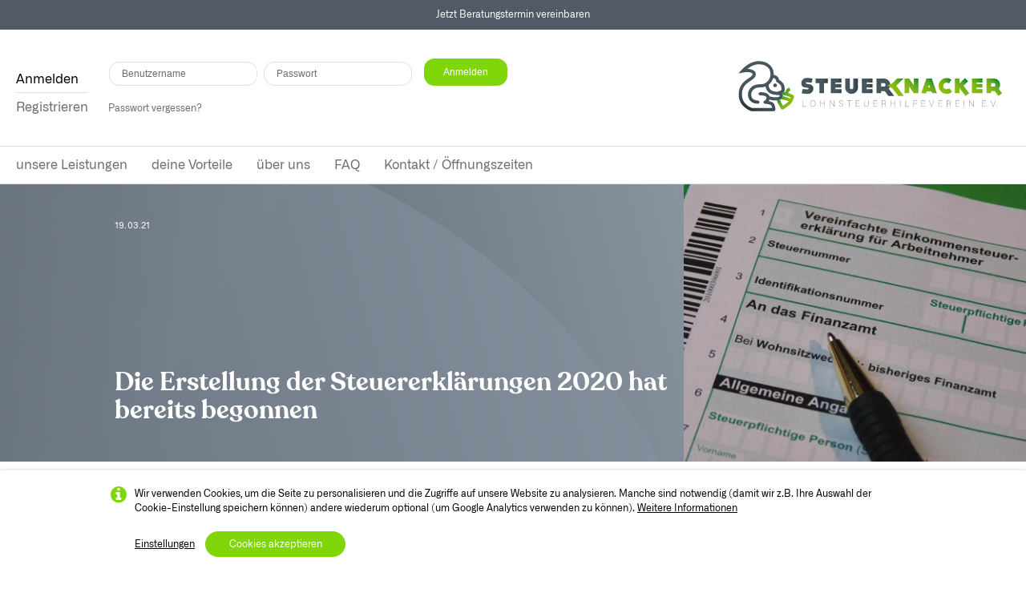

--- FILE ---
content_type: text/html; charset=UTF-8
request_url: https://steuerknacker.de/blog/beginn-erstellung-steuererklaerung-2020
body_size: 4334
content:
<!DOCTYPE html>
<html lang="de" class="">
<head>
    <title>Steuerknacker</title>
    <meta name="description" content="" />
    <meta http-equiv="Content-Type" content="text/html; charset=UTF-8">
    <meta http-equiv="X-UA-Compatible" content="IE=edge" />
    <meta name="viewport" content="width=device-width, initial-scale=1, maximum-scale=1, user-scalable=0">
    <meta name="robots" content="index, follow">
    <link rel="icon" type="image/x-icon" href="/build/theme/images/favicon.png" />
    <link rel="stylesheet" href="/build/theme/1.9609f1fc.css"><link rel="stylesheet" href="/build/theme/base_frontend.680a5c09.css">
    </head>
<body      class="">
        <header data-header >
                <div class="top-bar">
            <p class="trigger" data-overlay-trigger="consulting-form" data-url="/consulting">Jetzt Beratungstermin vereinbaren</p>
        </div>
                <div class="login-area">
            <a href="/" class="elster"><img src="/build/theme/images/elster.svg" alt="Elster Zertifikat"></a>
                                                <div class="user-login-form">
    <form action="/user/login/check" method="post">
        <div class="form-row">
            <div class="title" data-show-login>Anmelden</div>
                <input type="hidden" id="remember_me" name="_remember_me" value="on">
                        <input class="small email" placeholder="Benutzername" type="text" id="username" name="_username" value="" required="required" autofocus />
                        <input class="small pw" placeholder="Passwort" type="password" id="password" name="_password" required="required" />
                    <input class="small btn c1 green small" type="submit" id="_submit" name="_submit" value="Anmelden">
                <input type="hidden" name="_csrf_token" value="mGdq238APn0LpeUfRXwMCgmCjt-skQ7R88pUu3Xq9bM" />
                        </div>
        <div class="form-row">
            <a href="/registrieren" class="registrate">Registrieren</a>
            <ul class="links">
                <li><a href="/user/reset-password/reset">Passwort vergessen?</a></li>
            </ul>
        </div>
    </form>
</div>

                                                    <div class="menu-btn" data-show-menu>
                <div>
                    <span></span>
                    <span></span>
                    <span></span>
                </div>
            </div>
                        <a href="/" class="logo">
                <img src="/build/theme/images/logo.svg" alt="Steuerknacker Logo">
            </a>
        </div>
                            <nav class="main-menu">
            <div class="container-wide">
                <ul class="menu-items">
                                                <li class="menu-item ">
    <a target="_self" href="/leistungen">unsere Leistungen</a>
</li>
                                                <li class="menu-item ">
    <a target="_self" href="/vorteile">deine Vorteile</a>
</li>
                                                <li class="menu-item ">
    <a target="_self" href="/verein">über uns</a>
</li>
                                                <li class="menu-item ">
    <a target="_self" href="/faq">FAQ</a>
</li>
                                                <li class="menu-item ">
    <a target="_self" href="/oeffnungszeiten">Kontakt / Öffnungszeiten</a>
</li>
                                    </ul>
                    <ul class="member-menu" data-member-menu>
                                            </ul>

            </div>
        </nav>
    

            </header>
    <main>
                        <div class="page-article">
        <div class="article-header">
            <div class="text">
                <div class="date">19.03.21</div>
                <div class="recoleta-headline second title">Die Erstellung der Steuererklärungen 2020 hat bereits begonnen</div>
            </div>
            <div class="image">
                <img src="/file/format/655/blog_header/5f7349/Steuererkl%C3%A4rung%202020.jpg" alt="">
            </div>
        </div>
        <section class="white">
        <div class="container">
            <article class="block">
    <div class="block-blockquote">
                    <blockquote>Jetzt kann es mit den Steuererklärungen 2020 losgehen</blockquote>
            <small class="blockquote-author"></small>
            </div>
</article><article class="block">
    <div class="block-text">
                            <p><p>Bis Ende Februar mussten Arbeitgeber und Behörden alle relevanten Daten an die Finanzverwaltung übermitteln.</p>
<p>Dazu gehören die Jahreslohnsteuerbescheinigungen, Lohnersatzleistungen (Arbeitslosen-, Krankengeld etc.), Renten, Beiträge zu Riester-Verträgen und vieles mehr.</p>
<p>Somit ist erst seit Anfang März die Erstellung der Steuererklärungen 2020 sinnvoll.</p>
<p> </p>
<p>Wir unterstützen dich dabei gerne ...</p></p>
            </div>
</article>

        </div>
    </section>

<section class="grau">
            <div class="block-call_to_action" data-block-call-to-action>
                        <a data-cta class="btn c2" target="_self" data-overlay-trigger="consulting-form" data-url="/consulting">
                Vereinbare jetzt dein kostenloses Erstgespräch</a>
</div>

    </section>

<section class="white">
        <div class="container">
            <article class="block">
    <div class="block-blockquote">
                    <blockquote>Auswirkungen von Corona auf die Steuererklärung</blockquote>
            <small class="blockquote-author"></small>
            </div>
</article><article class="block">
    <div class="block-text">
                            <p><p>Durch die Corona Pandemie und deren wirtschaftlichen Auswirkungen erhielten viele Arbeitnehmer*innen Kurzarbeitergeld. Wer dies erhalten hat, muss in der Regel die Steuererklärung abgeben, hat also eine Abgabepflicht.</p>
<p> </p>
<p>Auch kann für Arbeitnehmer*innen unter Umständen die neu eingeführte Homeoffice Pauschale bzw. Kosten für ein Arbeitszimmer beantragt werden. Dies hat allerdings zur Folge, dass die Fahrtkosten zum Arbeitgeber sich verringern.</p>
<p> </p>
<p>Hier sollte genau nachgerechnet werden, um keinen Vorteil zu übersehen!</p></p>
            </div>
</article>

        </div>
    </section>

<section class="grau">
            <div class="block-call_to_action" data-block-call-to-action>
            <a data-cta href="/vorteile" class="btn c2" target="_self">
        weitere Vorteile einer Mitgliedschaft bei uns</a>
</div>

    </section>

<section class="white">
        <div class="container">
            <div class="block-contact_details" data-block-contact-details>
    <div class="headline first">Bei Fragen stehen wir dir gerne zur Verfügung</div>
    <div class="widget">
        <div class="wings">
            <div class="wing">
                <i class="icon c1 icon-phone"></i>
                <div>
                    Kontaktiere uns telefonisch: <br>
                    09924 8669123
                </div>
            </div>
            <div class="wing">
                <i class="icon c1 icon-envelope_open"></i>
                <div>
                    Kontaktiere uns per E-Mail: <br>
                    <a href="mailto:info@steuerknacker.de">info@steuerknacker.de</a>
                    </div>
            </div>
        </div>
        <div class="bottom-bar"><a href="https://wa.me/4999248669123" target="_blank">…oder via WhatsApp unter 09924 8669123 <i class="icon c1 icon-whatsapp"></i></a></div>
    </div>
</div>
        </div>
    </section>

<section class="grau">
        <div class="container">
            <article class="block">
    <div class="block-blockquote">
                    <blockquote>Weitere Änderungen</blockquote>
            <small class="blockquote-author"></small>
            </div>
</article><article class="block">
    <div class="block-text">
                            <p><p>Bei auswärtiger Tätigkeit können höhere Verpflegungspauschalen angesetzt werden.</p>
<p>Für Alleinerziehende wurde Entlastungsbetrag um 2100 € erhöht. Dieser wurde bei vielen in der Gehaltsabrechnung noch nicht berücksichtigt. Dies kann in der Steuererklärung 2020 nachgeholt werden und wirkt sich positiv auf das steuerliche Ergebnis aus.</p>
<p> </p>
<p>Gerade im Corona-Steuerjahr 2020 ist es wichtig nichts zu vergessen, um eine mögliche Steuerrückzahlung zu vermeiden!</p>
<p>Die steuerKNACKER beraten euch gerne!</p>
<p> </p></p>
            </div>
</article>

        </div>
    </section>

<section class="grau">
            <div class="block-call_to_action" data-block-call-to-action>
            <a data-cta href="/registrieren" class="btn c1 " target="_self">
        Steuererklärung unverbindlich erstellen lassen</a>
</div>

    </section>

<section class="white">
            <div class="block-calculator" data-block-calculator>
    <div class="headline first">ab 48€ jährlich</div>
    <div class="calculator-widget">
        <div class="bg"></div>
        <div class="shadow"></div>
        <div class="left-part">
            <div class="header">
                <div class="title">Beitragsrechner</div>
                <p>Gib dein Brutto-, oder Vorjahreseinkommen an & lasse deinen jährlichen Beitrag ermitteln.</p>
            </div>
            <div class="range-input">
                <div class="output">
                    <div class="swap-label active-1" data-months-value="1">
                        <div class="icon icon-change"></div>
                        <div class="label active-1" data-months="1">mtl. Bruttoeinkommen</div>
                        <div class="label active-12" data-months="12">Jahresbruttoeinkommen</div>
                    </div>
                    <input class="default" type="text"
                           placeholder="z.B. € 1750,50"
                           value="" maxlength="8" name=""
                           data-input data-minimum="72"
                           data-percentage="0.55"
                    >
                </div>
                <div class="bar" data-slider></div>
            </div>
            <div class="footer">
                <p>Für neue Mitglieder bieten wir eine<br> kostenlose Testmitgliedschaft an.</p>
                <a href="/registrieren" class="btn c1">Testmitgliedschaft beantragen</a>
            </div>
        </div>
        <div class="right-part">
            <div class="info">
                <div class="icon icon-exclamation_circle"></div>
                <p>Die Mitgliedsbeiträge können
                    im Rahmen der Steuererklärung
                    abgesetzt werden.
                </p>
            </div>
            <div class="circle">
                <div class="circle-cutout">
                    <div class="content">
                        <div class="value">€ <span data-output>72,00</span></div>
                        <div class="label">pro Jahr</div>
                    </div>
                </div>
            </div>
            <p class="hint-text">Bei den Angaben handelt es sich um einen Schätzwert. Der exakte Mitgliedsbeitrag beträgt 0,55% von deinem zu versteuernden Einkommen</p>
        </div>
    </div>
</div>

    </section>


    </div>
            </main>
        <footer>
        <div class="top-bar">
            <div class="left-part">
                <img src="/build/theme/images/elster.svg" alt="Elster Zertifikat" class="elster">
                <p>Deine Steuererklärung wird über Elster Online übermittelt. Steuerknacker ist offiziell anerkannt.</p>
                <div class="trustlocal">
    <div class="trustoo-widget"
         data-id="156894"
         data-language-code="de"
         data-country-code="DE"
         data-badge="hidden"
         data-quote="default"
         data-reviews="hidden"
         data-size="small"
         data-type="portrait"
         data-border="shadow"
         data-theme="dark"
         data-background="default">
    </div>
</div>
            </div>
            <div class="right-part">
                <ul class="socialmedia">
                    <li><a class="socialmedia-icon" href="https://www.facebook.com/Steuerknacker-Lohnsteuerhilfeverein-eV-136626316992551/" target="_blank"><i class="icon icon-facebook"></i></a></li>
                    <li><a class="socialmedia-icon" href="https://www.youtube.com/channel/UCTfH0KizCyUwzDYnLmQtIPQ" target="_blank"><i class="icon icon-youtube"></i></a></li>
                    <li><a class="socialmedia-icon" href="https://www.xing.com/companies/steuerknackerlohnsteuerhilfevereine.v." target="_blank"><i class="icon icon-xing"></i></a></li>
                </ul>
                <div class="trustlocal">
    <div class="trustoo-widget"
         data-id="156894"
         data-language-code="de"
         data-country-code="DE"
         data-badge="hidden"
         data-quote="default"
         data-reviews="hidden"
         data-size="small"
         data-type="portrait"
         data-border="shadow"
         data-theme="dark"
         data-background="default">
    </div>
</div>
            </div>
        </div>
        <div class="main-area">
            <div class="container">
                <div class="row">
                    <div class="col-m-4">
                        <div class="slogan recoleta-headline third">Einmalig anmelden und die Steuererklärung ist für immer erledigt.</div>
                        <a href="/registrieren" class="btn c1 small">Jetzt registrieren</a>
                    </div>
                    <div class="col-m-4">
                        <div class="footer-title">Kontakt</div>
                        <ul class="contact">
                            <li>Telefon: <a href="tel:+4999248669123">09924-866 91 23</a></li>
                            <li>Fax: 09924-866 91 24</li>
                            <li>E-Mail: <a href="mailto:info@steuerknacker.de">info@steuerknacker.de</a></li>
                        </ul>
                        <ul class="contactmedia">
                            <li><a class="socialmedia-icon" href="https://www.facebook.com/Steuerknacker-Lohnsteuerhilfeverein-eV-136626316992551/" target="_blank"><i class="icon icon-facebook"></i></a></li>
                            <li><a class="socialmedia-icon" href="https://www.youtube.com/channel/UCTfH0KizCyUwzDYnLmQtIPQ" target="_blank"><i class="icon icon-youtube"></i></a></li>
                            <li><a class="socialmedia-icon" href="https://www.xing.com/companies/steuerknackerlohnsteuerhilfevereine.v." target="_blank"><i class="icon icon-xing"></i></a></li>
                        </ul>
                    </div>
                    <div class="col-m-4">
                        <div class="footer-title">Link</div>
                        <ul class="links">
                            <li class="link"><a href="/beitragsordnung">Beitragsordnung</a></li>
                            <li class="link"><a href="/satzung">Vereinssatzung</a></li>
                            <li class="link"><a href="/datenschutz">Datenschutz</a></li>
                            <li class="link"><a href="/user/login">Anmelden</a></li>
                            <li class="link"><a href="/impressum">Impressum</a></li>
                            <li class="link"><a href="/vermittler/registrieren">Vermittlerbereich</a></li>
                        </ul>
                    </div>
                </div>
            </div>
        </div>
        <div class="bottom-bar">
            <p><strong>Steuerknacker – Lohnsteuerhilfeverein e.V.</strong>  Kötztinger Str. 22, 94249 Bodenmais</p>
            <a href="" data-back-to-top class="back-to-top">Zurück nach oben <i class="icon icon-chev_thin-up"></i></a>
        </div>
    </footer>
    
            <div class="cookie-banner" data-cookie-banner>
            <div class="container">
                <div class="main" data-main>
                    <span class="icon-info info-icon"></span>
                    Wir verwenden Cookies, um die Seite zu personalisieren und die Zugriffe auf unsere Website zu analysieren. Manche sind notwendig (damit wir z.B. Ihre Auswahl der Cookie-Einstellung speichern können) andere wiederum optional (um Google Analytics verwenden zu können). <a href="/datenschutz">Weitere Informationen</a>
                    <div class="buttons">
                        <a href="#" onclick="return false;" class="link-btn" data-settings-toggle>Einstellungen</a>
                        <a href="#" onclick="return false;" data-accept-cookies="all" class="btn c1">Cookies akzeptieren</a>
                    </div>
                </div>
                <div class="settings" data-settings>
                    <div class="buttons">
                        <a href="#" onclick="return false;" class="link-btn" data-back>zurück</a>
                        <a href="#" onclick="return false;" data-accept-cookies="necessary" class="link-btn">Nur notwendige Cookies akzeptieren</a>
                        <a href="#" onclick="return false;" data-accept-cookies="all" class="btn c1">Alle Cookies akzeptieren</a>
                    </div>
                </div>
            </div>
        </div>
    
<script src="/build/theme/runtime.842241cc.js"></script><script src="/build/theme/0.dfe7fa81.js"></script><script src="/build/theme/1.5d35535a.js"></script><script src="/build/theme/base_frontend.3a8bfe51.js"></script>
    <script async src="//static.trustlocal.de/widget/widget_v2.js"></script>
</body>
</html>


--- FILE ---
content_type: text/css
request_url: https://steuerknacker.de/build/theme/base_frontend.680a5c09.css
body_size: 15902
content:
@import url(//hello.myfonts.net/count/3b69c1);@import url(//hello.myfonts.net/count/3b69c5);a,abbr,acronym,address,applet,article,aside,audio,b,big,blockquote,body,canvas,caption,center,cite,code,dd,del,details,dfn,div,dl,dt,em,embed,fieldset,figcaption,figure,footer,form,h1,h2,h3,h4,h5,h6,header,hgroup,html,i,iframe,img,ins,kbd,label,legend,li,mark,menu,nav,object,ol,output,p,pre,q,ruby,s,samp,section,small,span,strike,strong,sub,summary,sup,table,tbody,td,tfoot,th,thead,time,tr,tt,u,ul,var,video{margin:0;padding:0;border:0;font-size:100%;font:inherit;vertical-align:baseline}article,aside,details,figcaption,figure,footer,header,hgroup,menu,nav,section{display:block}body{line-height:1}ol,ul{list-style:none}blockquote,q{quotes:none}blockquote:after,blockquote:before,q:after,q:before{content:"";content:none}table{border-collapse:collapse;border-spacing:0}@font-face{font-family:AllianceNo1;src:url(/build/theme/fonts/3AEA40_0_0.0c3aa651.eot);src:url(/build/theme/fonts/3AEA40_0_0.0c3aa651.eot) format("embedded-opentype"),url(/build/theme/fonts/3AEA40_0_0.12126271.woff2) format("woff2"),url(/build/theme/fonts/3AEA40_0_0.ac5acba3.woff) format("woff"),url(/build/theme/fonts/3AEA40_0_0.e9619369.ttf) format("truetype")}@font-face{font-family:AllianceNo1;src:url(/build/theme/fonts/3AEA40_1_0.655249ce.eot);src:url(/build/theme/fonts/3AEA40_1_0.655249ce.eot) format("embedded-opentype"),url(/build/theme/fonts/3AEA40_1_0.84f910a1.woff2) format("woff2"),url(/build/theme/fonts/3AEA40_1_0.05532bff.woff) format("woff"),url(/build/theme/fonts/3AEA40_1_0.b8e78983.ttf) format("truetype");font-weight:600}@font-face{font-family:Recoleta-SemiBold;src:url(/build/theme/fonts/3AEA14_0_0.f58e0d5b.eot);src:url(/build/theme/fonts/3AEA14_0_0.f58e0d5b.eot) format("embedded-opentype"),url(/build/theme/fonts/3AEA14_0_0.011802fa.woff2) format("woff2"),url(/build/theme/fonts/3AEA14_0_0.63ff76de.woff) format("woff"),url(/build/theme/fonts/3AEA14_0_0.cedc2169.ttf) format("truetype")}@font-face{font-family:icomoon;src:url(/build/theme/fonts/icomoon.8f4cdd25.eot);src:url(/build/theme/fonts/icomoon.8f4cdd25.eot) format("embedded-opentype"),url(/build/theme/fonts/icomoon.fcbbb51c.ttf) format("truetype"),url(/build/theme/fonts/icomoon.2ca582a2.woff) format("woff"),url(/build/theme/images/icomoon.17ff34d6.svg) format("svg");font-weight:400;font-style:normal;font-display:block}[class*=" icon-"],[class^=icon-]{font-family:icomoon!important;speak:never;font-style:normal;font-weight:400;font-variant:normal;text-transform:none;line-height:1;-webkit-font-smoothing:antialiased;-moz-osx-font-smoothing:grayscale}.icon-bolt:before{content:"\E901"}.icon-questionmark:before{content:"\E90E"}.icon-exclamationmark:before{content:"\E916"}.icon-check:before{content:"\E900"}.icon-lock:before{content:"\E902"}.icon-shipped:before{content:"\E903"}.icon-edit:before{content:"\E937"}.icon-placeholder:before{content:"\A0\A0"}.icon-delete:before{content:"\E934"}.icon-readytoship:before{content:"\E904"}.icon-sort-az:before{content:"\E905"}.icon-xls:before{content:"\E906"}.icon-arrow-big-right:before{content:"\E907"}.icon-arrow:before{content:"\E908"}.icon-logout:before{content:"\E909"}.icon-delete:before{content:"\E90A"}.icon-burgermenu:before{content:"\E90B"}.icon-arrow-big-left:before{content:"\E90C"}.icon-attachment:before{content:"\E90D"}.icon-add:before{content:"\E90F"}.icon-exclamationmark-circle:before{content:"\E910"}.icon-cross:before{content:"\E911"}.icon-plus:before{content:"\E912"}.icon-check-circle:before{content:"\E913"}.icon-questionmark-circle:before{content:"\E914"}.icon-user:before{content:"\E915"}.icon-linkedin:before{content:"\E958"}.icon-youtube-02:before{content:"\E959"}.icon-youtube:before{content:"\E95A"}.icon-xing:before{content:"\E95B"}.icon-settings:before{content:"\E940"}.icon-upload:before{content:"\E917"}.icon-mailbox:before{content:"\E918"}.icon-phone:before{content:"\E919"}.icon-yelp:before{content:"\E91A"}.icon-envelope:before{content:"\E91B"}.icon-facebook:before{content:"\E91C"}.icon-star:before{content:"\E91D"}.icon-euro:before{content:"\E91E"}.icon-suitcase:before{content:"\E91F"}.icon-list:before{content:"\E920"}.icon-change:before{content:"\E921"}.icon-check1:before{content:"\E922"}.icon-check_thin:before{content:"\E923"}.icon-cross1:before{content:"\E924"}.icon-more_horizontal:before{content:"\E94C"}.icon-more_vertical:before{content:"\E94D"}.icon-skype:before{content:"\E94E"}.icon-seal:before{content:"\E94F"}.icon-whatsapp:before{content:"\E950"}.icon-trophy:before{content:"\E951"}.icon-user_check:before{content:"\E925"}.icon-rewind:before{content:"\E926"}.icon-envelope_open:before{content:"\E927"}.icon-speechbubble_single:before{content:"\E928"}.icon-dashboard:before{content:"\E929"}.icon-memberarea:before{content:"\E92A"}.icon-monitor:before{content:"\E92B"}.icon-download:before{content:"\E92C"}.icon-paperplane_filled:before{content:"\E92D"}.icon-paperplane:before{content:"\E92E"}.icon-smiley:before{content:"\E92F"}.icon-twitter:before{content:"\E930"}.icon-remove:before{content:"\E931"}.icon-info:before{content:"\E932"}.icon-reply:before{content:"\E933"}.icon-trash:before{content:"\E934"}.icon-search:before{content:"\E935"}.icon-google:before{content:"\E936"}.icon-document:before{content:"\E937"}.icon-hourglass:before{content:"\E952"}.icon-chev-down:before{content:"\E953"}.icon-bigsmiley_perfect:before{content:"\E954"}.icon-bigsmiley_good:before{content:"\E955"}.icon-bigsmiley_okay:before{content:"\E956"}.icon-bigsmiley_bad:before{content:"\E957"}.icon-chev_thin-up:before{content:"\E938"}.icon-chev_thin-left:before{content:"\E939"}.icon-chev_thin-down:before{content:"\E93A"}.icon-chev_thin-right:before{content:"\E93B"}.icon-chev-up:before{content:"\E93C"}.icon-chev-left:before{content:"\E93D"}.icon-chev-right:before{content:"\E93E"}.icon-cross_circle:before{content:"\E93F"}.icon-check_circle:before{content:"\E941"}.icon-plus_circle:before{content:"\E942"}.icon-exclamation_circle:before{content:"\E943"}.icon-play:before{content:"\E944"}.icon-attachment1:before{content:"\E945"}.icon-hint:before{content:"\E946"}.icon-user1:before{content:"\E947"}.icon-instagram:before{content:"\E948"}.icon-speechbubbles:before{content:"\E949"}.icon-glasses:before{content:"\E94A"}.icon-eye:before{content:"\E94B"}*{box-sizing:border-box}.push-h-1{margin-top:8.333%}.push-h-2{margin-top:16.666%}.push-h-3{margin-top:24.999%}.push-h-4{margin-top:33.332%}.article-header .image img,.article-header .text:before,.block-calculator .calculator-widget .bg,.block-eyecatcher .image-area img,.block-eyecatcher .text-area:before,.block-faq-list-custom .video-container iframe,.block-faq_list .video-container iframe,.block-latest_article .image:after,.block-latest_article .image img,.block-video .video-container iframe,.consulting-form-container .consulting-form .radio-type-btn input[type=radio],.consulting-form-container .consulting-form .radio-type-btn span,.consulting-form-container .consulting-form .radio-type-symbol input[type=radio],.consulting-form-container .consulting-form.success .part-success .map img,.form-box .bg,.page-article .article-list .article-item .article-thumb img,header .main-menu .member-menu .member-menu-item .dropdown .options:after{position:absolute;top:0;left:0;width:100%;height:100%}.block-calculator .calculator-widget .range-input .bar .ui-slider-handle:after,.block-calculator .calculator-widget .shadow,.block-latest_article .image .content,.checkbox span .checked-indicator,.checkbox span i,.choices .choice span .checked-indicator,.choices .choice span i,.consulting-form-container .consulting-form .radio-type-checkbox span .checked-indicator,.consulting-form-container .consulting-form .radio-type-checkbox span i,.consulting-form-container .consulting-form .radio-type-symbol span .icon,.form-box .shadow,header .main-menu .member-menu .member-menu-item .dropdown .options:before{position:absolute;top:50%;left:50%;transform:translate(-50%,-50%)}header .main-menu .member-menu .member-menu-item .dropdown{position:absolute;left:50%;transform:translateX(-50%)}.form-box .select-dropdown .value:after{position:absolute;top:50%;transform:translateY(-50%)}.container-wide,footer .bottom-bar,footer .top-bar,header .login-area{max-width:1650px;margin:0 auto;width:100%}.container{max-width:1235px;margin:0 auto;padding:0 15px;width:100%}.article-header,.block-advantages,.block-advantages .advantages,.block-calculator .calculator-widget,.block-calculator .calculator-widget .range-input .output,.block-call_to_action,.block-contact_details .widget .wings,.block-contact_details .widget .wings .wing,.block-eyecatcher,.block-eyecatcher .bottom-bar .usps,.consulting-form-container .bottom-bar .contact,.consulting-form-container .consulting-form .choose-row,.consulting-form-container .consulting-form .combined-formfields,.consulting-form-container .consulting-form .radio-type-symbol,.form-box .form-footer,.form-box .social-login,.page-article .article-list,.page-article .article-list .article-item .article-head,.page-register .content form .password>div,footer .bottom-bar,footer .main-area .links,footer .socialmedia,footer .top-bar,footer .top-bar .left-part,footer .top-bar .right-part,header .login-area,header .main-menu,header .main-menu .container-wide,header .main-menu .member-menu,header .main-menu .member-menu .member-menu-item .dropdown .options li a,header .main-menu .menu-items,header .user-login-form .form-row,header .user-login-form .links{display:flex;flex-flow:row wrap}.article-header .text,.block-agent-register form .submit,.block-calculator .calculator-widget .left-part,.block-calculator .calculator-widget .right-part .circle .circle-cutout,.block-eyecatcher .text-area,.block-icon_text .icon,.block-services .left-column,.page-login .content,.page-login .submit,.page-register,.page-register .content,.page-register .content form .agree,.page-register .content form .submit,header .logo,header .main-menu .member-menu .member-menu-item{display:flex;flex-flow:column wrap}.btn,.consulting-form-container .consulting-form .radio-type-btn,.cookie-banner .buttons .btn{font-size:.8889rem;border-radius:35px;padding:7px 24px;transition:all .2s;cursor:pointer;min-width:175px;display:inline-block;text-align:center;border:0}.btn i,.consulting-form-container .consulting-form .radio-type-btn i,.cookie-banner .buttons .btn i{font-size:.6667rem;margin-left:2px}.c1.btn,.consulting-form-container .consulting-form .c1.radio-type-btn,.cookie-banner .buttons .c1.btn{background:#81d60a;color:#fff}.c1.btn:hover,.consulting-form-container .consulting-form .c1.radio-type-btn:hover{background:#87e00a}.c2.btn,.consulting-form-container .consulting-form .c2.radio-type-btn,.cookie-banner .buttons .c2.btn{background:#515a66;color:#fff}.c2.btn:hover,.consulting-form-container .consulting-form .c2.radio-type-btn:hover{background:#434b55}.consulting-form-container .consulting-form .grey.radio-type-btn,.cookie-banner .buttons .grey.btn,.grey.btn{background:#e0e0e0;color:#515a66}.consulting-form-container .consulting-form .grey.radio-type-btn:hover,.grey.btn:hover{background:#d6d6d6}.consulting-form-container .consulting-form .small.radio-type-btn,.cookie-banner .buttons .small.btn,.small.btn{border-radius:13px;font-size:.7778rem;padding:4px 23px;min-width:auto}.consulting-form-container .consulting-form .small.radio-type-btn[type=submit],.small.btn[type=submit]{height:34px;padding:7px 24px}.consulting-form-container .consulting-form .radio-type-btn,.cookie-banner .buttons .ghost.btn,.ghost.btn{border:1px solid #fff}.consulting-form-container .consulting-form .fake.radio-type-btn,.cookie-banner .buttons .fake.btn,.fake.btn{cursor:default;border:1px transparent}.btn[type=submit],.consulting-form-container .consulting-form .radio-type-btn[type=submit],.cookie-banner .buttons .btn[type=submit]{border:0;padding:12px 24px;-webkit-appearance:none}.btn-big{margin-top:5px}.checkbox,.choices .choice,.consulting-form-container .consulting-form .radio-type-checkbox{position:relative;padding-left:27px}.checkbox input[type=checkbox],.checkbox input[type=radio],.choices .choice input[type=checkbox],.choices .choice input[type=radio],.consulting-form-container .consulting-form .radio-type-checkbox input[type=checkbox],.consulting-form-container .consulting-form .radio-type-checkbox input[type=radio]{position:absolute;width:19px;height:19px;top:3px;opacity:0;left:0;-webkit-appearance:none;margin:0;cursor:pointer}.checkbox input[type=checkbox]:checked+span .checked-indicator,.checkbox input[type=checkbox]:checked+span i,.checkbox input[type=radio]:checked+span .checked-indicator,.checkbox input[type=radio]:checked+span i,.choices .choice input[type=checkbox]:checked+span .checked-indicator,.choices .choice input[type=checkbox]:checked+span i,.choices .choice input[type=radio]:checked+span .checked-indicator,.choices .choice input[type=radio]:checked+span i,.consulting-form-container .consulting-form .radio-type-checkbox input[type=checkbox]:checked+span .checked-indicator,.consulting-form-container .consulting-form .radio-type-checkbox input[type=checkbox]:checked+span i,.consulting-form-container .consulting-form .radio-type-checkbox input[type=radio]:checked+span .checked-indicator,.consulting-form-container .consulting-form .radio-type-checkbox input[type=radio]:checked+span i{display:block}.checkbox span,.choices .choice span,.consulting-form-container .consulting-form .radio-type-checkbox span{width:19px;height:19px;border-radius:6px;border:1px solid #e0e0e0;position:absolute;top:3px;left:0;pointer-events:none}.checkbox span i,.choices .choice span i,.consulting-form-container .consulting-form .radio-type-checkbox span i{display:none;font-size:.5rem}.checkbox span .checked-indicator,.choices .choice span .checked-indicator,.consulting-form-container .consulting-form .radio-type-checkbox span .checked-indicator{display:none;width:11px;height:11px;background:#81d60a;border-radius:50%}.checkbox label,.choices .choice label,.consulting-form-container .consulting-form .radio-type-checkbox label{font-size:.7778rem;color:#6d6d6d;line-height:1.4em}.checkbox label a,.choices .choice label a,.consulting-form-container .consulting-form .radio-type-checkbox label a{border-bottom:1px solid #6d6d6d}.black.checkbox label,.choices .black.choice label,.consulting-form-container .consulting-form .black.radio-type-checkbox label{color:#000}.black.checkbox label a,.choices .black.choice label a,.consulting-form-container .consulting-form .black.radio-type-checkbox label a{border-bottom-color:#000}.block-advantages,.block-agent-register,.block-blockquote,.block-contact_details,.block-faq-list-custom,.block-faq_list,.block-icon_textteaser,.block-latest_article,.block-picture,.block-services,.block-text,.block-text-picture,.block-title,.block-video{padding:55px 0}header .main-menu .member-menu .member-menu-item .dropdown{top:0;min-width:175px;margin-left:13px}header .main-menu .member-menu .member-menu-item .dropdown .options{font-size:.7778rem;color:#515a66;border-radius:4px;border:1px solid #eaeae4;position:relative;margin:0 auto}header .main-menu .member-menu .member-menu-item .dropdown .options:before{content:"";width:90%;height:90%;z-index:0;-webkit-box-shadow:0 10px 20px 0 rgba(0,0,0,.19),0 6px 6px 0 rgba(0,0,0,.26);-moz-box-shadow:0 10px 20px 0 rgba(0,0,0,.19),0 6px 6px 0 rgba(0,0,0,.26);box-shadow:0 10px 20px 0 rgba(0,0,0,.19),0 6px 6px 0 rgba(0,0,0,.26)}header .main-menu .member-menu .member-menu-item .dropdown .options:after{content:"";background:#fff;z-index:1}header .main-menu .member-menu .member-menu-item .dropdown .options li{background:#fff;text-align:center;position:relative;z-index:2}header .main-menu .member-menu .member-menu-item .dropdown .options li a{padding:12px 25px}header .main-menu .member-menu .member-menu-item .dropdown .options li .icon{color:#000;padding-right:12px;flex-basis:20px;align-self:center}header .main-menu .member-menu .member-menu-item .dropdown .options li:hover{background:#fafafa}header .main-menu .member-menu .member-menu-item .dropdown .options li:first-child{position:relative}header .main-menu .member-menu .member-menu-item .dropdown .options li:first-child:before{content:"";position:absolute;width:0;height:0;border-left:8px solid transparent;border-right:8px solid transparent;border-bottom:10px solid #fff;top:-10px;left:50%;margin-left:-8px;z-index:1}header .main-menu .member-menu .member-menu-item .dropdown .options li:first-child:after{content:"";position:absolute;width:0;height:0;border-left:8px solid transparent;border-right:8px solid transparent;border-bottom:10px solid #eaeae4;top:-11px;left:50%;margin-left:-8px}header .main-menu .member-menu .member-menu-item .dropdown .options li:first-child:hover:before{border-bottom-color:#fafafa}header .main-menu .member-menu .member-menu-item .dropdown .options li+li{border-top:1px solid #eaeae4}header .main-menu .member-menu .member-menu-item .right.dropdown{left:auto;right:0;-webkit-transform:none;-moz-transform:none;-ms-transform:none;-o-transform:none;transform:none}.form-box .select-dropdown{display:inline-block;width:100%;color:#515a66;position:relative}.form-box .error.select-dropdown .value{border-color:#0091ff}.form-box .select-dropdown .options{position:absolute;top:calc(100% - 1px);left:0;border:1px solid #ededed;display:none;background:#fff;border-radius:12px;width:100%;z-index:3;max-height:215px;overflow:auto}.form-box .select-dropdown .options.show{display:block}.form-box .select-dropdown .options li{padding:8px 15px;display:block;cursor:pointer}.form-box .select-dropdown .options li:hover{background:#515a66;color:#fff}.form-box .select-dropdown .value{cursor:pointer;position:relative;padding-right:25px}.form-box .select-dropdown .value:after{content:"\E93A";font-family:icomoon;line-height:1;right:20px;font-size:.5em}.form-box .select-dropdown .value{color:#515a66;background:#fff;padding:10px 15px;border-radius:12px;display:block;width:100%;font-size:1rem;line-height:1.15em;font-family:AllianceNo1,sans-serif;-webkit-appearance:none;-moz-appearance:none;appearance:none;margin:0;border:1px solid #ededed}.form-box .select-dropdown .error.value{border-color:#0091ff}.form-box .select-dropdown .value[disabled]{color:#000}.form-box .select-dropdown .value::-webkit-input-placeholder{color:#515a66;font-size:1em}.form-box .select-dropdown .value:-moz-placeholder,.form-box .select-dropdown .value::-moz-placeholder{color:#515a66;font-size:1em}.form-box .select-dropdown .value:-ms-input-placeholder{color:#515a66;font-size:1em}input.small[type=email],input.small[type=password],input.small[type=text]{font-size:.7778rem;border-radius:13px;border:1px solid #e0e0e0;padding:7px 15px;-webkit-appearance:none}input.small[type=email]::-webkit-input-placeholder,input.small[type=password]::-webkit-input-placeholder,input.small[type=text]::-webkit-input-placeholder{color:#6d6d6d}input.small:-moz-placeholder[type=email],input.small:-moz-placeholder[type=password],input.small:-moz-placeholder[type=text],input.small[type=email]::-moz-placeholder,input.small[type=password]::-moz-placeholder,input.small[type=text]::-moz-placeholder{color:#6d6d6d}input.small:-ms-input-placeholder[type=email],input.small:-ms-input-placeholder[type=password],input.small:-ms-input-placeholder[type=text]{color:#6d6d6d}.form-box input[type=email],.form-box input[type=password],.form-box input[type=text],input.default[type=email],input.default[type=password],input.default[type=text]{border-radius:12px;background:#fafafa;border:1px solid #ededed;color:#515a66;padding:10px 15px;font-size:1rem;-webkit-appearance:none;margin:0}.form-box input[type=email],.form-box input[type=password],.form-box input[type=text]{width:100%}.consulting-form-container .consulting-form .select select.error,.consulting-form-container .consulting-form input.error[type=email],.consulting-form-container .consulting-form input.error[type=text],.consulting-form-container .consulting-form select.error{border:1px solid red}.consulting-form-container .consulting-form .radio-type-btn.error,.consulting-form-container .consulting-form input[type=checkbox].error+span,.consulting-form-container .consulting-form input[type=radio].error+span{border-color:red}@keyframes rotate{to{transform:rotate(1turn)}}.block-calculator .calculator-widget .right-part .hint-text,.block-picture figcaption,.block-text-picture figcaption,.form-box .link,.page-register .content form .pw-secure p,footer .top-bar .left-part p{font-size:.7778rem;line-height:1.54em}.article-header .text .date,.block-blockquote .blockquote-author,.block-latest_article .date,.page-article .article-list .article-item .article-date,footer .footer-title{font-size:.6667rem;text-transform:uppercase;letter-spacing:.2px;line-height:1.4em}.third.headline{font-size:1.167rem;line-height:1.4em}.block-eyecatcher .text-area .caption .subtitle,.block-latest_article .image .content p,.consulting-form-container .consulting-form .label,.consulting-form-container .consulting-form.success .part-success .title+p,.second.headline{font-size:1.333rem;line-height:1.4em}.bold.headline{font-weight:700}.block-agent-register .success-msg,.first.headline,.page-register .success-msg{font-size:1.778rem;line-height:1.12em}.block-blockquote blockquote,.recoleta-headline{font-family:Recoleta-SemiBold,serif}.block-blockquote blockquote.first,.first.recoleta-headline{font-size:3.667rem;line-height:1.05em}.block-blockquote blockquote.second,.second.recoleta-headline{font-size:2rem;line-height:1.12em}.block-blockquote blockquote.third,.third.recoleta-headline{font-size:1.778rem;line-height:1.26em}.block-blockquote blockquote.fourth,.fourth.recoleta-headline{font-size:1.333rem}.block-latest_article ul,.block-text-picture ul,.block-text ul,.page-article .block ul{margin:10px 0}.block-latest_article ul li,.block-text-picture ul li,.block-text ul li,.page-article .block ul li{padding-left:20px;position:relative}.block-latest_article ul li:before,.block-text-picture ul li:before,.block-text ul li:before,.page-article .block ul li:before{position:absolute;top:0;left:0;content:"\BB"}.block-latest_article ul li+li,.block-text-picture ul li+li,.block-text ul li+li,.page-article .block ul li+li{margin-top:5px}@media (max-width:1460px){.block-eyecatcher .text-area .caption .subtitle,.block-latest_article .image .content p,.consulting-form-container .consulting-form .label,.consulting-form-container .consulting-form.success .part-success .title+p,.second.headline{font-size:1.167rem}.block-blockquote blockquote.first,.first.recoleta-headline{font-size:2.75025rem}}@media (max-width:1280px){.btn,.consulting-form-container .consulting-form .radio-type-btn,.cookie-banner .buttons .btn{padding:10px 24px}.container{max-width:1024px}.block-advantages,.block-agent-register,.block-blockquote,.block-contact_details,.block-faq-list-custom,.block-faq_list,.block-icon_textteaser,.block-latest_article,.block-picture,.block-services,.block-text,.block-text-picture,.block-title,.block-video{padding:40px 0}.block-agent-register .success-msg,.block-blockquote blockquote.third,.first.headline,.page-register .success-msg,.third.recoleta-headline{font-size:1.333rem;line-height:1.26em}}@media (max-width:1150px){.container{max-width:900px}}@media (max-width:1025px){.block-eyecatcher .text-area .caption .subtitle,.block-latest_article .image .content p,.consulting-form-container .consulting-form .label,.consulting-form-container .consulting-form.success .part-success .title+p,.second.headline{font-size:18px}.block-advantages,.block-agent-register,.block-blockquote,.block-contact_details,.block-faq-list-custom,.block-faq_list,.block-icon_textteaser,.block-latest_article,.block-picture,.block-services,.block-text,.block-text-picture,.block-title,.block-video{padding:25px 0}.block-blockquote blockquote.first,.first.recoleta-headline{font-size:2rem}.block-blockquote blockquote.second,.second.recoleta-headline{font-size:1.333rem}}@media (max-width:767px){.block-advantages,.block-agent-register,.block-blockquote,.block-contact_details,.block-faq-list-custom,.block-faq_list,.block-icon_textteaser,.block-latest_article,.block-picture,.block-services,.block-text,.block-text-picture,.block-title,.block-video{padding:20px 0}.form-box input[type=email],.form-box input[type=password],.form-box input[type=text]{font-size:.8889rem}}input[type=email].error,input[type=password].error,input[type=text].error{border-color:#0091ff}input[type=submit]{border:0;padding:12px 24px}.choices .choice span{border-radius:50%}.form-box{border-radius:13px;background:#fff;max-width:733px;margin:0 auto;position:relative;width:100%}.form-box fieldset{padding:0 62px}.form-box .banderole{position:absolute;top:0;right:0;width:200px;height:100px;background:url(/build/theme/images/banderole.2c31446a.svg);background-size:100% 100%;color:#fff;z-index:1;font-family:Recoleta-SemiBold,serif}.form-box .banderole span{display:block;-webkit-transform:rotate(28deg);-moz-transform:rotate(28deg);-ms-transform:rotate(28deg);-o-transform:rotate(28deg);transform:rotate(28deg);position:absolute;top:28px;left:63px}.form-box .bg{background:#fff;border-radius:13px}.form-box .form-content{position:relative;z-index:2}.form-box .form-footer{justify-content:space-between;border-top:1px solid #e0e0e0;padding:30px 62px 52px;margin-top:40px;line-height:1em}.form-box .form-footer .response-message{padding-bottom:.5em;font-size:.888rem}.form-box .form-footer .submit-loading-message{font-size:.888rem}.form-box .form-header{padding:57px 62px 25px}.form-box .form-row.small+.form-row.small{margin-top:1em}.form-box .form-row+.form-row{margin-top:2em}.form-box .form-row .title{font-weight:700;margin-bottom:20px}.form-box .label{margin-bottom:6px}.form-box label.label{margin-bottom:6px;font-size:100%;color:#000;display:block}.form-box label.big-label{font-size:100%}.form-box .label-small{font-size:.666rem;line-height:1.4em;margin-bottom:6px;letter-spacing:.05em;font-weight:400;text-transform:uppercase}.form-box .label-small.error{color:#0091ff}.form-box .label-small.error:before{content:"\E946";font-family:icomoon;margin-right:5px}.form-box .link{color:#515a66;margin-top:5px}.form-box .link:hover{color:#000}.form-box .multiple-numbers-input{border:1px solid #ededed;padding:6px 10px;background:#fff;border-radius:12px;display:flex;color:#515a66}.form-box .multiple-numbers-input.error{border-color:#0091ff}.form-box .multiple-numbers-input input{color:#515a66;background:#ededed;letter-spacing:3px;padding:5px 10px;border-radius:10px;font-size:1rem;line-height:1.15em;font-family:AllianceNo1,sans-serif;flex:1 0 45px;width:45px;text-align:center;min-width:45px}.form-box .shadow{-webkit-box-shadow:0 10px 20px 0 rgba(0,0,0,.14),0 6px 6px 0 rgba(0,0,0,.21);-moz-box-shadow:0 10px 20px 0 rgba(0,0,0,.14),0 6px 6px 0 rgba(0,0,0,.21);box-shadow:0 10px 20px 0 rgba(0,0,0,.14),0 6px 6px 0 rgba(0,0,0,.21);width:calc(100% - 4px);height:calc(100% - 4px);border-radius:13px}.form-box .social-login{padding:20px 62px 0}.form-box .social-login li .label{font-size:.8889rem;color:#515a66;padding-left:4px}.form-box .social-login li .icon{display:inline-block;padding:6px 0;height:34px;width:34px;background:#fafafa;border:1px solid #e0e0e0;position:relative;text-align:center;border-radius:50%;font-size:.6667rem}.form-box .social-login li.google .icon{color:#ff1b00}.form-box .social-login li.facebook .icon{color:#0091ff}.form-box .social-login li+li{margin-left:28px}.form-box .small-hint{font-size:.7778rem;color:#515a66;line-height:1.4em;margin-top:1em}.form-box .title{margin-bottom:15px}@media (max-width:1280px){.form-box .social-login li .label{position:relative;top:2px}}@media (max-width:1024px){.form-box .form-row.small .column-mobile+.column-mobile{margin-top:1em}.form-box .form-row .column-mobile+.column-mobile{margin-top:2em}}@media (max-width:767px){.form-box{border-radius:0}.form-box fieldset{padding:0 20px}.form-box .banderole{width:175px;height:88px;font-size:.9rem}.form-box .banderole span{-webkit-transform:rotate(27deg);-moz-transform:rotate(27deg);-ms-transform:rotate(27deg);-o-transform:rotate(27deg);transform:rotate(27deg);top:24px}.form-box .form-header{padding:35px 20px 15px;text-align:center}.form-box .form-footer{margin-top:15px;padding:20px;flex-direction:column}.form-box .shadow{display:none}.form-box .social-login{flex-direction:column;padding:8px 20px 0}.form-box .social-login li+li{margin-left:0;margin-top:8px}}a{transition:all .2s;text-decoration:none;color:inherit}strong{font-weight:700}.icon.c0:before{color:#fff}.icon.c1:before{color:#515a66}.icon.c2:before{color:#81d60a}.icon.c3:before{color:#0091ff}.col-s-1{padding-left:15px;padding-right:15px;min-height:1px;width:8.33333%;position:relative;flex:0 0 8.33333%;max-width:8.33333%;width:100%}.col-s-push-1{left:8.33333%}.col-s-pull-1{right:8.33333%}.col-s-2{padding-left:15px;padding-right:15px;min-height:1px;width:16.66667%;position:relative;flex:0 0 16.66667%;max-width:16.66667%;width:100%}.col-s-push-2{left:16.66667%}.col-s-pull-2{right:16.66667%}.col-s-3{padding-left:15px;padding-right:15px;min-height:1px;width:25%;position:relative;flex:0 0 25%;max-width:25%;width:100%}.col-s-push-3{left:25%}.col-s-pull-3{right:25%}.col-s-4{padding-left:15px;padding-right:15px;min-height:1px;width:33.33333%;position:relative;flex:0 0 33.33333%;max-width:33.33333%;width:100%}.col-s-push-4{left:33.33333%}.col-s-pull-4{right:33.33333%}.col-s-5{padding-left:15px;padding-right:15px;min-height:1px;width:41.66667%;position:relative;flex:0 0 41.66667%;max-width:41.66667%;width:100%}.col-s-push-5{left:41.66667%}.col-s-pull-5{right:41.66667%}.col-s-6{padding-left:15px;padding-right:15px;min-height:1px;width:50%;position:relative;flex:0 0 50%;max-width:50%;width:100%}.col-s-push-6{left:50%}.col-s-pull-6{right:50%}.col-s-7{padding-left:15px;padding-right:15px;min-height:1px;width:58.33333%;position:relative;flex:0 0 58.33333%;max-width:58.33333%;width:100%}.col-s-push-7{left:58.33333%}.col-s-pull-7{right:58.33333%}.col-s-8{padding-left:15px;padding-right:15px;min-height:1px;width:66.66667%;position:relative;flex:0 0 66.66667%;max-width:66.66667%;width:100%}.col-s-push-8{left:66.66667%}.col-s-pull-8{right:66.66667%}.col-s-9{padding-left:15px;padding-right:15px;min-height:1px;width:75%;position:relative;flex:0 0 75%;max-width:75%;width:100%}.col-s-push-9{left:75%}.col-s-pull-9{right:75%}.col-s-10{padding-left:15px;padding-right:15px;min-height:1px;width:83.33333%;position:relative;flex:0 0 83.33333%;max-width:83.33333%;width:100%}.col-s-push-10{left:83.33333%}.col-s-pull-10{right:83.33333%}.col-s-11{padding-left:15px;padding-right:15px;min-height:1px;width:91.66667%;position:relative;flex:0 0 91.66667%;max-width:91.66667%;width:100%}.col-s-push-11{left:91.66667%}.col-s-pull-11{right:91.66667%}.col-s-12{padding-left:15px;padding-right:15px;min-height:1px;position:relative;flex:0 0 100%;max-width:100%;width:100%}.col-s-push-12{left:100%}.col-s-pull-12{right:100%}.col-m-1{width:8.33333%;flex:0 0 8.33333%;max-width:8.33333%;width:100%}.col-m-1,.col-m-2{padding-left:15px;padding-right:15px;min-height:1px;position:relative}.col-m-2{width:16.66667%;flex:0 0 16.66667%;max-width:16.66667%;width:100%}.col-m-3{width:25%;flex:0 0 25%;max-width:25%;width:100%}.col-m-3,.col-m-4{padding-left:15px;padding-right:15px;min-height:1px;position:relative}.col-m-4{width:33.33333%;flex:0 0 33.33333%;max-width:33.33333%;width:100%}.col-m-5{width:41.66667%;flex:0 0 41.66667%;max-width:41.66667%;width:100%}.col-m-5,.col-m-6{padding-left:15px;padding-right:15px;min-height:1px;position:relative}.col-m-6{width:50%;flex:0 0 50%;max-width:50%;width:100%}.col-m-7{width:58.33333%;flex:0 0 58.33333%;max-width:58.33333%;width:100%}.col-m-7,.col-m-8{padding-left:15px;padding-right:15px;min-height:1px;position:relative}.col-m-8{width:66.66667%;flex:0 0 66.66667%;max-width:66.66667%;width:100%}.col-m-9{width:75%;flex:0 0 75%;max-width:75%;width:100%}.col-m-9,.col-m-10{padding-left:15px;padding-right:15px;min-height:1px;position:relative}.col-m-10{width:83.33333%;flex:0 0 83.33333%;max-width:83.33333%;width:100%}.col-m-11{width:91.66667%;flex:0 0 91.66667%;max-width:91.66667%;width:100%}.col-m-11,.col-m-12{padding-left:15px;padding-right:15px;min-height:1px;position:relative}.col-m-12{flex:0 0 100%;max-width:100%;width:100%}.col-l-1{width:8.33333%;flex:0 0 8.33333%;max-width:8.33333%;width:100%}.col-l-1,.col-l-2{padding-left:15px;padding-right:15px;min-height:1px;position:relative}.col-l-2{width:16.66667%;flex:0 0 16.66667%;max-width:16.66667%;width:100%}.col-l-3{width:25%;flex:0 0 25%;max-width:25%;width:100%}.col-l-3,.col-l-4{padding-left:15px;padding-right:15px;min-height:1px;position:relative}.col-l-4{width:33.33333%;flex:0 0 33.33333%;max-width:33.33333%;width:100%}.col-l-5{width:41.66667%;flex:0 0 41.66667%;max-width:41.66667%;width:100%}.col-l-5,.col-l-6{padding-left:15px;padding-right:15px;min-height:1px;position:relative}.col-l-6{width:50%;flex:0 0 50%;max-width:50%;width:100%}.col-l-7{width:58.33333%;flex:0 0 58.33333%;max-width:58.33333%;width:100%}.col-l-7,.col-l-8{padding-left:15px;padding-right:15px;min-height:1px;position:relative}.col-l-8{width:66.66667%;flex:0 0 66.66667%;max-width:66.66667%;width:100%}.col-l-9{width:75%;flex:0 0 75%;max-width:75%;width:100%}.col-l-9,.col-l-10{padding-left:15px;padding-right:15px;min-height:1px;position:relative}.col-l-10{width:83.33333%;flex:0 0 83.33333%;max-width:83.33333%;width:100%}.col-l-11{width:91.66667%;flex:0 0 91.66667%;max-width:91.66667%;width:100%}.col-l-11,.col-l-12{padding-left:15px;padding-right:15px;min-height:1px;position:relative}.col-l-12{flex:0 0 100%;max-width:100%;width:100%}.row{display:flex;flex-flow:row wrap;margin-left:-15px;margin-right:-15px}@media (min-width:1281px){.col-l-push-1{left:8.33333%}.col-l-pull-1{right:8.33333%}.col-l-push-2{left:16.66667%}.col-l-pull-2{right:16.66667%}.col-l-push-3{left:25%}.col-l-pull-3{right:25%}.col-l-push-4{left:33.33333%}.col-l-pull-4{right:33.33333%}.col-l-push-5{left:41.66667%}.col-l-pull-5{right:41.66667%}.col-l-push-6{left:50%}.col-l-pull-6{right:50%}.col-l-push-7{left:58.33333%}.col-l-pull-7{right:58.33333%}.col-l-push-8{left:66.66667%}.col-l-pull-8{right:66.66667%}.col-l-push-9{left:75%}.col-l-pull-9{right:75%}.col-l-push-10{left:83.33333%}.col-l-pull-10{right:83.33333%}.col-l-push-11{left:91.66667%}.col-l-pull-11{right:91.66667%}.col-l-push-12{left:100%}.col-l-pull-12{right:100%}}@media (min-width:1025px){.col-m-push-1{left:8.33333%}.col-m-pull-1{right:8.33333%}.col-m-push-2{left:16.66667%}.col-m-pull-2{right:16.66667%}.col-m-push-3{left:25%}.col-m-pull-3{right:25%}.col-m-push-4{left:33.33333%}.col-m-pull-4{right:33.33333%}.col-m-push-5{left:41.66667%}.col-m-pull-5{right:41.66667%}.col-m-push-6{left:50%}.col-m-pull-6{right:50%}.col-m-push-7{left:58.33333%}.col-m-pull-7{right:58.33333%}.col-m-push-8{left:66.66667%}.col-m-pull-8{right:66.66667%}.col-m-push-9{left:75%}.col-m-pull-9{right:75%}.col-m-push-10{left:83.33333%}.col-m-pull-10{right:83.33333%}.col-m-push-11{left:91.66667%}.col-m-pull-11{right:91.66667%}.col-m-push-12{left:100%}.col-m-pull-12{right:100%}}@media (max-width:1280px){.col-l-1,.col-l-2,.col-l-3,.col-l-4,.col-l-5,.col-l-6,.col-l-7,.col-l-8,.col-l-9,.col-l-10,.col-l-11,.col-l-12{width:100%;float:none;max-width:100%;flex:100%}}@media (max-width:1024px){.push-h-mobile-1{margin-top:8.333%}.push-h-mobile-2{margin-top:16.666%}.push-h-mobile-3{margin-top:24.999%}.push-h-mobile-4{margin-top:33.332%}.col-m-1{width:100%;float:none;max-width:100%;flex:100%}.col-m-1+.col-m-1{margin-top:40px}.col-m-2{width:100%;float:none;max-width:100%;flex:100%}.col-m-2+.col-m-2{margin-top:40px}.col-m-3{width:100%;float:none;max-width:100%;flex:100%}.col-m-3+.col-m-3{margin-top:40px}.col-m-4{width:100%;float:none;max-width:100%;flex:100%}.col-m-4+.col-m-4{margin-top:40px}.col-m-5{width:100%;float:none;max-width:100%;flex:100%}.col-m-5+.col-m-5{margin-top:40px}.col-m-6{width:100%;float:none;max-width:100%;flex:100%}.col-m-6+.col-m-6{margin-top:40px}.col-m-7{width:100%;float:none;max-width:100%;flex:100%}.col-m-7+.col-m-7{margin-top:40px}.col-m-8{width:100%;float:none;max-width:100%;flex:100%}.col-m-8+.col-m-8{margin-top:40px}.col-m-9{width:100%;float:none;max-width:100%;flex:100%}.col-m-9+.col-m-9{margin-top:40px}.col-m-10{width:100%;float:none;max-width:100%;flex:100%}.col-m-10+.col-m-10{margin-top:40px}.col-m-11{width:100%;float:none;max-width:100%;flex:100%}.col-m-11+.col-m-11{margin-top:40px}.col-m-12{width:100%;float:none;max-width:100%;flex:100%}.col-m-12+.col-m-12{margin-top:40px}.col-s-1{width:8.33333%}.col-s-1,.col-s-2{padding-left:15px;padding-right:15px;min-height:1px;position:relative}.col-s-2{width:16.66667%}.col-s-3{width:25%}.col-s-3,.col-s-4{padding-left:15px;padding-right:15px;min-height:1px;position:relative}.col-s-4{width:33.33333%}.col-s-5{width:41.66667%}.col-s-5,.col-s-6{padding-left:15px;padding-right:15px;min-height:1px;position:relative}.col-s-6{width:50%}.col-s-7{width:58.33333%}.col-s-7,.col-s-8{padding-left:15px;padding-right:15px;min-height:1px;position:relative}.col-s-8{width:66.66667%}.col-s-9{width:75%}.col-s-9,.col-s-10{padding-left:15px;padding-right:15px;min-height:1px;position:relative}.col-s-10{width:83.33333%}.col-s-11{width:91.66667%}.col-s-11,.col-s-12{padding-left:15px;padding-right:15px;min-height:1px;position:relative}.col-s-12{width:100%}}:focus{outline:0}body,html{overflow-x:hidden}html{font-size:18px}body{font-family:AllianceNo1,sans-serif;hyphens:auto;color:#000;line-height:1.4em;-webkit-font-smoothing:antialiased;-moz-osx-font-smoothing:grayscale}button,input{margin:0;border:0;padding:0}.hint{background:#fff;border-radius:13px;border:1px solid #ededed;color:#515a66;padding:22px 35px 18px 70px;position:relative;align-self:flex-start;max-width:680px}.hint:before{content:"\E943";position:absolute;left:25px;top:20px;font-family:icomoon;font-size:1.333rem}.hint.success:before{content:"\E941";color:#81d60a}.grau{background:#fafafa}@media (max-width:1280px){html{font-size:.8889rem}.hint{padding:15px 20px 13px 45px}.hint:before{left:15px;top:15px}}.article-header{margin-bottom:45px}.article-header .image{padding-bottom:27%;width:50%;position:relative;background:-webkit-linear-gradient(75deg,#515a66,#8993a0);background:-moz-linear-gradient(75deg,#515a66,#8993a0);background:-o-linear-gradient(75deg,#515a66,#8993a0);background:linear-gradient(75deg,#515a66,#8993a0)}.article-header .image img{object-fit:cover}.article-header .text{width:50%;color:#fff;background:-webkit-linear-gradient(75deg,#515a66,#8993a0);background:-moz-linear-gradient(75deg,#515a66,#8993a0);background:-o-linear-gradient(75deg,#515a66,#8993a0);background:linear-gradient(75deg,#515a66,#8993a0);justify-content:space-between;padding:75px 0 140px calc((100vw - 1235px)/2);position:relative}.article-header .text:before{content:"";background:url(/build/theme/images/form-03.1565267e.svg) no-repeat 50%/cover}.article-header .text .btn{align-self:flex-start;margin-top:40px}.article-header .text .btn,.article-header .text .date{position:relative;z-index:1}.article-header .text .title{max-width:455px;position:relative;z-index:1}.page-article .block ul{margin-top:20px}.page-article .block-text-picture .headline{max-width:400px}.page-article .block-text{max-width:100%}.page-article .block-text .headline{text-align:center;max-width:400px;margin:0 auto 25px}@media (max-width:1460px){.article-header .text{padding:60px 0 60px calc((100vw - 1235px)/2)}}@media (max-width:1280px){.article-header{margin-bottom:15px}.article-header .image{width:33.333%}.article-header .text{width:66.666%;padding:45px 0 45px calc((100vw - 1024px)/2)}.article-header .text .title{max-width:calc(100% - 15px);padding-left:15px}.article-header .text .date{padding-left:15px;margin-bottom:10px}.article-header .text .btn{margin-left:15px;margin-top:25px}}@media (max-width:1025px){.article-header{flex-flow:column}.article-header .image{width:100%;padding-bottom:47%}.article-header .text{width:100%;order:2;padding-top:20px}.article-header .text:before{background-size:cover}.page-article .block-text .headline{text-align:left;max-width:100%;margin-bottom:12px}}.page-article .article-header{margin-bottom:90px}.page-article .article-list{margin:40px -30px}.page-article .article-list .article-item{max-width:33.333%;margin-bottom:60px;padding:0 30px}.page-article .article-list .article-item .article-date{position:relative}.page-article .article-list .article-item .article-date span{background:#fff;position:relative;z-index:1;padding-right:10px}.page-article .article-list .article-item .article-date:before{content:"";width:100%;height:1px;position:absolute;background:#e0e0e0;left:0;top:8px}.page-article .article-list .article-item .article-head{padding-top:25px;margin-bottom:20px}.page-article .article-list .article-item .article-thumb{width:104px;height:104px;position:relative;border-radius:50%;overflow-x:hidden}.page-article .article-list .article-item .article-thumb img{object-fit:cover}.page-article .article-list .article-item .article-teaser{font-size:.8889rem}.page-article .article-list .article-item .article-title{font-weight:600;padding-left:15px;flex:1;align-self:center;hyphens:auto}.page-article .article-list .article-item .read-more{font-family:Recoleta-SemiBold,serif;border-bottom:1px solid #000;font-size:1.333rem;margin-top:25px;display:inline-block}.page-article .article-list .article-item .read-more:hover{color:#515a66;border-bottom-color:#515a66}@media (max-width:1200px){.page-article .article-header{margin-bottom:45px}.page-article .article-list{margin:25px -15px}.page-article .article-list .article-item{padding:0 15px;margin-bottom:40px}.page-article .article-list .article-item .article-head{padding-top:15px}.page-article .article-list .article-item .article-thumb{width:85px;height:85px}.page-article .article-list .article-item .article-title{font-size:.8889rem;line-height:1.4em}.page-article .article-list .article-item .article-teaser{font-size:.7778rem;line-height:1.4em}.page-article .article-list .article-item .read-more{font-size:1.167rem;margin-top:12px}}@media (max-width:1025px){.page-article .article-list{margin:25px -15px}.page-article .article-list .article-item{max-width:50%;padding:0 15px}}@media (max-width:767px){.page-article .article-list{margin:25px -30px;flex-flow:column}.page-article .article-list .article-item{max-width:100%;padding:0 30px}}.consulting-form-container{position:fixed;top:0;left:0;z-index:101;width:100%;height:100%;background:#515a66;color:#fff;overflow-y:auto}.consulting-form-container.no-gateway .consulting-form .combined-formfields input:nth-child(3){border-radius:0 0 12px 12px}.consulting-form-container .bottom-bar{font-weight:600;color:#fff;padding:8px 0;background:#434b55}.consulting-form-container .bottom-bar .contact{justify-content:center}.consulting-form-container .bottom-bar .contact li{font-size:.8889rem}.consulting-form-container .bottom-bar .contact li .icon{margin-right:5px}.consulting-form-container .bottom-bar .contact li+li{margin-left:25px}.consulting-form-container .consulting-form{padding-top:120px;position:relative}.consulting-form-container .consulting-form .part-success{display:none}.consulting-form-container .consulting-form .part-success .button-row{margin-top:25px}.consulting-form-container .consulting-form .part-success .button-row .btn{margin-top:10px}.consulting-form-container .consulting-form.success .part-form{display:none}.consulting-form-container .consulting-form.success .part-success{display:block;padding-bottom:160px}.consulting-form-container .consulting-form.success .part-success .title{margin-bottom:31px}.consulting-form-container .consulting-form.success .part-success .map{max-width:490px;width:100%;height:0;padding-bottom:22.5%;border-radius:3px;position:relative;margin:8px 0 15px;overflow:hidden;display:block}.consulting-form-container .consulting-form.success .part-success .btn{margin-top:35px}.consulting-form-container .consulting-form form{margin-top:40px;padding-bottom:140px}.consulting-form-container .consulting-form fieldset+fieldset{margin-top:40px}.consulting-form-container .consulting-form input[type=email],.consulting-form-container .consulting-form input[type=text]{background:#434b55;border-radius:12px;padding:13px 18px;color:#fff;border:0;font-size:18px;-webkit-appearance:none}.consulting-form-container .consulting-form input[type=email]::-webkit-input-placeholder,.consulting-form-container .consulting-form input[type=text]::-webkit-input-placeholder{color:#8993a0}.consulting-form-container .consulting-form input[type=email]:-moz-placeholder,.consulting-form-container .consulting-form input[type=email]::-moz-placeholder,.consulting-form-container .consulting-form input[type=text]:-moz-placeholder,.consulting-form-container .consulting-form input[type=text]::-moz-placeholder{color:#8993a0}.consulting-form-container .consulting-form input[type=email]:-ms-input-placeholder,.consulting-form-container .consulting-form input[type=text]:-ms-input-placeholder{color:#8993a0}.consulting-form-container .consulting-form input[type=checkbox].error+span,.consulting-form-container .consulting-form input[type=radio].error+span{border-width:1px;border-style:solid}.consulting-form-container .consulting-form .close{font-size:28px;position:absolute;right:15px;top:125px;cursor:pointer;-webkit-transition:all .3s;-moz-transition:all .3s;-o-transition:all .3s;transition:all .3s}.consulting-form-container .consulting-form .close:hover{opacity:.7}.consulting-form-container .consulting-form .combined-formfields{max-width:712px}.consulting-form-container .consulting-form .combined-formfields input:first-child{border-radius:12px 0 0 0;flex:0 0 50%;width:100%;max-width:50%;border-right:1px solid #515a66}.consulting-form-container .consulting-form .combined-formfields input:nth-child(2){border-radius:0 12px 0 0;flex:0 0 50%;width:100%;max-width:50%}.consulting-form-container .consulting-form .combined-formfields input:nth-child(3){border-radius:0;flex-basis:100%;border-top:1px solid #515a66}.consulting-form-container .consulting-form .combined-formfields input:last-child{border-radius:0 0 12px 12px;flex-basis:100%;border-top:1px solid #515a66}.consulting-form-container .consulting-form .form-errors{position:fixed;left:0;width:100%;background:#ff1b00;top:0;z-index:10;font-size:.7778rem;line-height:1.4em;text-align:center}.consulting-form-container .consulting-form .form-errors li{padding:8px 0;display:block}.consulting-form-container .consulting-form .headline{color:#fff}.consulting-form-container .consulting-form .label{display:block;margin-bottom:25px}.consulting-form-container .consulting-form .radio-type-btn{position:relative;overflow:hidden}.consulting-form-container .consulting-form .radio-type-btn:hover{-webkit-box-shadow:inset 0 0 0 1px #fff;-moz-box-shadow:inset 0 0 0 1px #fff;box-shadow:inset 0 0 0 1px #fff}.consulting-form-container .consulting-form .radio-type-btn span{background:#fff;opacity:0;-webkit-transition:all .2s;-moz-transition:all .2s;-o-transition:all .2s;transition:all .2s}.consulting-form-container .consulting-form .radio-type-btn .value{-webkit-transition:all .2s;-moz-transition:all .2s;-o-transition:all .2s;transition:all .2s;position:relative}.consulting-form-container .consulting-form .radio-type-btn input[type=radio]{opacity:0;z-index:1;cursor:pointer;margin:0}.consulting-form-container .consulting-form .radio-type-btn input[type=radio]:checked+span{opacity:1}.consulting-form-container .consulting-form .radio-type-btn input[type=radio]:checked+span+.value{color:#515a66}.consulting-form-container .consulting-form .radio-type-btn+.radio-type-btn{margin-left:15px}.consulting-form-container .consulting-form .radio-type-symbol{position:relative;overflow:hidden}.consulting-form-container .consulting-form .radio-type-symbol .value{font-size:.8889rem;max-width:120px;align-self:center;line-height:1.4em;margin-left:11px}.consulting-form-container .consulting-form .radio-type-symbol span{width:64px;height:64px;display:inline-block;border:2px solid #fff;border-radius:50%;position:relative;-webkit-transition:all .2s;-moz-transition:all .2s;-o-transition:all .2s;transition:all .2s}.consulting-form-container .consulting-form .radio-type-symbol span .icon{font-size:28px}.consulting-form-container .consulting-form .radio-type-symbol input[type=radio]{opacity:0;z-index:1;cursor:pointer;margin:0}.consulting-form-container .consulting-form .radio-type-symbol input[type=radio]:checked+span{background:#fff}.consulting-form-container .consulting-form .radio-type-symbol input[type=radio]:checked+span .icon:before{color:#515a66}.consulting-form-container .consulting-form .radio-type-symbol+.radio-type-symbol{margin-left:75px}.consulting-form-container .consulting-form .radio-type-symbol:hover span{-webkit-box-shadow:inset 0 0 0 1px #fff;-moz-box-shadow:inset 0 0 0 1px #fff;box-shadow:inset 0 0 0 1px #fff}.consulting-form-container .consulting-form .radio-type-checkbox{padding-left:40px;margin-bottom:15px}.consulting-form-container .consulting-form .radio-type-checkbox input[type=radio]{width:28px;height:28px;cursor:pointer}.consulting-form-container .consulting-form .radio-type-checkbox input[type=radio]:checked+span{background:#434b55}.consulting-form-container .consulting-form .radio-type-checkbox label{color:#fff;font-weight:600;font-size:18px}.consulting-form-container .consulting-form .radio-type-checkbox span{width:28px;height:28px;border-radius:11px;background:#8993a0;border:0;-webkit-transition:all .2s;-moz-transition:all .2s;-o-transition:all .2s;transition:all .2s;top:-2px}.consulting-form-container .consulting-form .radio-type-checkbox span .icon:before{color:#8993a0}.consulting-form-container .consulting-form .radio-type-checkbox:hover span{-webkit-box-shadow:inset 0 0 0 2px #515a66;-moz-box-shadow:inset 0 0 0 2px #515a66;box-shadow:inset 0 0 0 2px #515a66}.consulting-form-container .consulting-form .select{position:relative;max-width:712px;width:100%}.consulting-form-container .consulting-form .select select{background:#434b55;-webkit-appearance:none;-moz-appearance:none;border-radius:12px;padding:13px 18px;color:#fff;border:0;font-size:18px;width:100%}.consulting-form-container .consulting-form .select:after{position:absolute;right:25px;top:12px;content:"\E953";font-family:icomoon;font-size:10px}@media (max-width:1025px){.consulting-form{padding-top:60px}.consulting-form fieldset+fieldset{margin-top:25px}.consulting-form form{margin-top:25px;padding-bottom:70px}.consulting-form .col-m-4+.col-m-4{margin-top:0}.consulting-form .close{font-size:1.333rem;top:65px}.consulting-form .label{margin-bottom:12px}.consulting-form .radio-type-symbol+.radio-type-symbol{margin-left:30px}.consulting-form .radio-type-checkbox label{font-size:.8889rem;font-weight:400}.consulting-form .radio-type-checkbox+input[type=text]{margin-bottom:15px}}@media (max-width:767px){.consulting-form-container .bottom-bar{padding:8px 0 35px}.consulting-form-container .bottom-bar .contact{flex-direction:column;text-align:left;padding-left:15px}.consulting-form-container .bottom-bar .contact li+li{margin-left:0}.consulting-form-container .consulting-form{padding-top:40px}.consulting-form-container .consulting-form .choose-row{flex-direction:column}.consulting-form-container .consulting-form .close{top:0;right:0;padding:11px;background:#434b55;font-size:1.167rem}.consulting-form-container .consulting-form .combined-formfields input{margin:0}.consulting-form-container .consulting-form .combined-formfields input:nth-child(2){flex:0 0 100%;max-width:100%;border-radius:0}.consulting-form-container .consulting-form .combined-formfields input:first-child{flex:0 0 100%;max-width:100%;border-radius:12px 12px 0 0;border-right:0;border-bottom:1px solid #515a66}.consulting-form-container .consulting-form .headline{padding-right:40px}.consulting-form-container .consulting-form .headline br{display:none}.consulting-form-container .consulting-form .radio-type-btn{display:block;max-width:250px}.consulting-form-container .consulting-form .radio-type-btn+.radio-type-btn{margin-left:0;margin-top:10px}.consulting-form-container .consulting-form .radio-type-symbol+.radio-type-symbol{margin-left:0;margin-top:12px}}footer{color:#515a66;border-top:1px solid #e0e0e0}footer .footer-title{color:#000}footer .footer-content{max-width:1650px;margin:0 auto;width:100%}footer .top-bar{justify-content:space-between;padding:0 15px}footer .top-bar .left-part{align-items:center}footer .top-bar .left-part p{max-width:245px;padding:11px 0;flex:1}footer .top-bar .left-part .elster{margin-right:25px;align-self:flex-start;height:100%;max-height:91px}footer .top-bar .left-part .trustlocal{display:none}footer .top-bar .right-part{align-items:center}footer .top-bar .right-part .trustlocal{width:84px;height:90px;margin-left:25px}footer .top-bar .right-part .trustlocal .trustoo-widget{transform:scale(.7);translate:-15% -15%}footer .main-area{border-color:#e0e0e0;border-style:solid;border-width:1px 0;padding:65px 15px 120px}footer .main-area .contact li a{color:#515a66}footer .main-area .contact li a:hover{color:#0091ff}footer .main-area .contact li+li{margin-top:8px}footer .main-area .footer-title{margin-bottom:10px}footer .main-area .links .link{margin-bottom:10px;margin-right:10px}footer .main-area .links .link a{color:#434b55;padding:6px 20px;border-radius:13px;background:#fafafa;border:1px solid #ededed;display:inline-block;font-size:.8889rem}footer .main-area .links .link a:hover{background:#fff}footer .main-area .slogan{margin-bottom:25px}footer .bottom-bar{justify-content:space-between;padding:20px 15px}footer .bottom-bar .back-to-top{color:#434b55}footer .bottom-bar .back-to-top .icon{font-size:.7778rem;margin-left:7px}footer .socialmedia{margin-left:20px;color:#6d6d6d}footer .socialmedia li+li{margin-left:10px}footer .socialmedia .socialmedia-icon{width:53px;height:53px;border-radius:23px;color:#434b55;border:1px solid #e0e0e0;display:inline-block;text-align:center;padding:15px 0}footer .socialmedia .socialmedia-icon:hover{background:#fafafa}footer .contactmedia{display:none}@media (max-width:1280px){footer .bottom-bar{padding:15px;font-size:.8889rem}footer .main-area{padding:40px 15px 60px}footer .main-area .links .link a{padding:3px 20px;font-size:.7778rem}}@media (max-width:1150px){footer .container{max-width:100%}}@media (max-width:1025px){footer .col-m-4+.col-m-4{margin-top:30px}footer .main-area{padding:30px 15px}footer .main-area .slogan{margin-bottom:5px}footer .top-bar .footer-title{display:none}}@media (max-width:767px){footer{margin-top:60px}footer .bottom-bar .back-to-top{margin-top:12px}footer .main-area{padding:15px 0 30px}footer .top-bar .left-part p{line-height:1.4em;padding:8px;align-self:start}footer .top-bar .left-part .elster{margin-right:0;height:64px;max-width:64px;align-self:start}footer .top-bar .left-part .trustlocal{display:block;width:60px;height:64px;align-self:self-start}footer .top-bar .left-part .trustlocal .trustoo-widget{transform:scale(.5);translate:-25% -25%}footer .top-bar .right-part{display:none}footer .contactmedia{display:flex;flex-flow:row wrap;margin-left:0;margin-top:20px;margin-bottom:12px}footer .contactmedia li .socialmedia-icon{width:auto;border:0;height:auto;padding:0 4px}footer .contactmedia li+li{margin-left:6px}footer .contactmedia .socialmedia-icon{width:45px;height:45px;padding:11px 0;border-radius:18px}}header .top-bar{background:#515a66;text-align:center;height:37px;color:#fff;transition:height .25s cubic-bezier(.4,0,.2,1);overflow:hidden}header .top-bar .trigger{font-size:.7778rem;cursor:pointer;line-height:37px}@media (max-width:1025px){header .top-bar{height:32px}header .top-bar .trigger{line-height:32px}}html.consulting-form-open{overflow:hidden}header.logged-in .login-area .elster{display:none}header .elster{height:70px;max-width:65px}header .elster img{align-self:flex-start;width:100%}header .login-area{background:#fff;padding:18px 0 37px;align-items:flex-end;justify-content:space-between}header .logo{align-self:flex-end;justify-content:flex-end;width:350px}header .logo img{height:85px;position:relative;top:8px}header .main-menu{justify-content:space-between;border-color:#e0e0e0;border-style:solid;border-width:1px 0}header .main-menu .menu-items{flex:1}header .main-menu .menu-items .menu-item.active a{color:#000}header .main-menu .menu-items .menu-item a{color:#6d6d6d;padding:12px 0;display:inline-block}header .main-menu .menu-items .menu-item a:hover{color:#000}header .main-menu .menu-items .menu-item+.menu-item{margin-left:50px}header .main-menu .member-menu{padding:12px 0}header .main-menu .member-menu .member-menu-item{color:#6d6d6d;position:relative;-webkit-transition:all .2s;-moz-transition:all .2s;-o-transition:all .2s;transition:all .2s;cursor:pointer}header .main-menu .member-menu .member-menu-item .icon{font-size:.6667rem}header .main-menu .member-menu .member-menu-item a{padding:12px 0;display:inline-block}header .main-menu .member-menu .member-menu-item a:hover{color:#000}header .main-menu .member-menu .member-menu-item>a{padding:0}header .main-menu .member-menu .member-menu-item .dropdown{top:37px;z-index:1;display:none}header .main-menu .member-menu:hover{color:#000}header .main-menu .member-menu:hover .dropdown{display:block}header .menu-btn{width:56px;height:56px;cursor:pointer;left:0;top:0;position:absolute;transition:background .2s;display:none}header .menu-btn div{position:absolute;top:50%;left:50%;margin-left:-13px;margin-top:-7px;width:27px;height:15px;transform-style:preserve-3d;transform-origin:50% 50%;transition:transform .3s}header .menu-btn span{height:1px;width:100%;background:#515a66;display:block;transition:all .3s;position:absolute}header .menu-btn span:first-child{top:0}header .menu-btn span:nth-child(2){top:7px}header .menu-btn span:nth-child(3){bottom:0}header .menu-btn.active div{transform:rotate(-45deg);transition:transform .3s}header .menu-btn.active span{transition:transform .3s,opacity .1s}header .menu-btn.active span:first-child{transform:rotate(90deg);top:50%;margin-top:-1px}header .menu-btn.active span:nth-child(3){opacity:0}header .user-login-form{flex:1;margin-left:50px}header .user-login-form form{align-self:flex-start}header .user-login-form form .email{min-width:255px}header .user-login-form form .pw{min-width:207px}header .user-login-form input+input{margin-left:8px}header .user-login-form .checkbox,header .user-login-form input.btn{margin-left:15px}header .user-login-form .form-row{align-items:flex-end;line-height:1em}header .user-login-form .form-row .title{margin-right:30px}header .user-login-form .form-row+.form-row{margin-top:8px}header .user-login-form .links{margin-left:25px;position:relative;top:1px}header .user-login-form .links li a{text-decoration:none;color:#6d6d6d;font-size:.7778rem}header .user-login-form .links li a:hover{color:#000}header .user-login-form .links li+li{margin-left:15px}header .user-login-form .registrate{color:#6d6d6d;border-top:1px solid #e0e0e0;padding-top:10px}header .user-login-form .registrate:hover{color:#000}@media (max-width:1750px){header .login-area,header .main-menu{padding-left:20px;padding-right:20px}}@media (max-width:1460px){header .user-login-form{margin-left:30px}}@media (max-width:1280px){header .elster{display:none}header .user-login-form{margin-left:0}header .user-login-form form .email,header .user-login-form form .pw{min-width:185px}header .login-area{padding:20px 20px 40px}header .main-menu .menu-items .menu-item+.menu-item{margin-left:30px}header .main-menu .member-menu .member-menu-item .dropdown{top:34px}}@media (max-width:1160px){header .login-area{align-items:flex-start;padding:20px}header .login-area .logo{width:300px}header .login-area .logo img{height:75px;top:0}header .user-login-form .form-row+.form-row{margin-top:4px}header .user-login-form .registrate{padding-top:6px}}@media (max-width:1025px){header{position:fixed;top:0;left:0;width:100%;z-index:100;-webkit-transition:all .25s cubic-bezier(.4,0,.2,1);-moz-transition:all .25s cubic-bezier(.4,0,.2,1);-o-transition:all .25s cubic-bezier(.4,0,.2,1);transition:all .25s cubic-bezier(.4,0,.2,1)}header.logged-in main{padding-top:88px}header.logged-in .login-area{padding:55px 0 0}header.logged-in .login-area .logo{height:46px}header.logged-in .login-area .logo img{height:47px}header.logged-in .main-menu .member-menu{display:none}header.logged-in .main-menu .member-menu .member-menu-item .dropdown{display:block}header.logged-in+main{padding-top:88px}header .login-area{padding:92px 0 0;flex-direction:column;background:#fafafa;position:relative}header .login-area .logo{margin-bottom:0;position:absolute;z-index:1;max-width:195px;height:61px;top:5px}header .login-area .logo img{position:absolute;top:0;height:46px}header .login-area:before{position:absolute;width:100%;height:55px;background:#fff;content:"";top:0;border-bottom:1px solid #ededed}header .main-menu{padding-left:0;padding-right:0;border-top:0;background:#fff}header .main-menu .container-wide{flex-direction:column}header .main-menu .menu-items{flex-direction:column;display:none}header .main-menu .menu-items .menu-item a{padding:9px 15px}header .main-menu .menu-items .menu-item+.menu-item{margin-left:0;border-top:1px solid #e0e0e0}header .main-menu .member-menu{padding:0;font-size:.8889rem;display:none;background:#fafafa}header .main-menu .member-menu .member-menu-item>a{font-weight:700}header .main-menu .member-menu .member-menu-item .icon{display:none}header .main-menu .member-menu .member-menu-item .dropdown.right{left:-15px;right:auto;width:100vw;top:3px;margin-left:0;position:relative}header .main-menu .member-menu .member-menu-item .dropdown .options{border-radius:0;border:0;font-size:.8889rem}header .main-menu .member-menu .member-menu-item .dropdown .options:after,header .main-menu .member-menu .member-menu-item .dropdown .options:before{content:normal}header .main-menu .member-menu .member-menu-item .dropdown .options li{background:#fafafa}header .main-menu .member-menu .member-menu-item .dropdown .options li:first-child:after,header .main-menu .member-menu .member-menu-item .dropdown .options li:first-child:before{content:normal}header .main-menu .member-menu .member-menu-item .dropdown .options li a{padding:3px 15px}header .main-menu .member-menu .member-menu-item .dropdown .options li+li{border-top:0}header .menu-btn{display:block}header .user-login-form{display:flex;flex-direction:column;width:100%}header .user-login-form form{width:100%}header .user-login-form .title{font-size:.8889rem;cursor:pointer}header .user-login-form .title:after{content:"\E953";font-family:icomoon;font-size:.6667rem;display:inline-block;margin-left:5px}header .user-login-form .title.active:after{transform:scaleY(-1);top:-1px;position:relative}header .user-login-form .checkbox{margin-left:0;position:absolute;right:25px;top:171px;display:none}header .user-login-form input{display:none;margin-bottom:0}header .user-login-form input.email{border-radius:13px 13px 0 0;width:100%}header .user-login-form input.pw{border-radius:0 0 13px 13px;margin-top:-1px;min-width:0;width:100%}header .user-login-form input.btn{margin-left:0;margin-top:8px;min-width:0}header .user-login-form input+input{margin-left:0}header .user-login-form .form-row{align-items:flex-start;padding:0 15px 4px}header .user-login-form .form-row .title{margin-bottom:5px;position:absolute;top:71px}header .user-login-form .form-row+.form-row{margin-top:0}header .user-login-form .links{display:none;margin:8px 0 0;border-top:1px solid #ededed;padding:10px 15px;width:100%;flex-flow:row nowrap}header .user-login-form .links li{text-align:center}header .user-login-form .registrate{order:1;font-size:.8889rem;padding-top:0;border-top:0;margin-top:0;color:#8993a0;position:absolute;top:71px;left:107px}header .user-login-form .registrate:before{content:"/";display:inline-block;padding-right:5px}header.out-of-sight{transform:translateY(-100%)}}.page-login{background:#fafafa;height:calc(100vh - 229px);min-height:700px}.page-login .content{justify-content:center;height:100%}.page-login .form-box input.email{border-radius:13px 13px 0 0;border-bottom:0}.page-login .form-box input.pw{border-radius:0 0 13px 13px}.page-login .form-footer .link.reset-pw{display:inline-block;margin-top:20px;border-bottom:1px solid #515a66}.page-login .submit{align-content:flex-end;align-items:center}@media (max-width:767px){.page-login{min-height:100%;height:auto}.page-login .content{padding:0}.page-login .content form .submit{align-content:center;margin-top:15px}.page-login .form-footer .link.reset-pw{margin-top:10px;margin-bottom:15px}}.page-register{background:#fafafa;min-height:700px;padding:0 15px}.page-register .success-msg{padding-top:120px;color:#515a66;line-height:1.4em}.page-register .success-msg+.btn{margin-top:25px}.page-register .content{justify-content:flex-start;flex:1;padding-top:13vh;padding-bottom:13vh}.page-register .content form input.error{border:1px solid #0091ff!important}.page-register .content form .email input{border-bottom:0;border-radius:12px 12px 0 0}.page-register .content form .password label{display:none}.page-register .content form .password>div div{flex:50%}.page-register .content form .password>div div:first-child input{border-radius:0 0 0 12px;border-right:0}.page-register .content form .password>div div+div input{border-radius:0 0 12px 0}.page-register .content form .pw-secure{padding:8px 62px}.page-register .content form .pw-secure .bar{background:#fafafa;width:100%;height:6px;border:1px solid #ededed;border-radius:4px;position:relative}.page-register .content form .pw-secure .bar .fill{position:absolute;left:-1px;top:-1px;height:calc(100% + 2px);width:0;background:#515a66;border-radius:4px}.page-register .content form .pw-secure p{padding-top:5px}.page-register .content form .agree{align-content:flex-end;flex:1;padding-right:75px}.page-register .content form .submit{align-content:flex-end;align-items:center}.page-register .pw-reset{padding-bottom:57px}.page-register .pw-reset .link{margin-top:10px;display:inline-block;border-bottom:1px solid #515a66;align-self:flex-end}.page-register .pw-reset fieldset{position:relative}.page-register .pw-reset fieldset input[type=password]:first-child{border-radius:12px 12px 0 0}.page-register .pw-reset fieldset input[type=password]:nth-child(2){border-radius:0 0 12px 12px;margin-top:-1px}.page-register .pw-reset fieldset input[type=email]{border-top-right-radius:35px;border-bottom-right-radius:35px;padding:13px 230px 13px 18px}.page-register .pw-reset fieldset .btn{position:absolute;top:4px;right:65px}.page-register .pw-reset .form-footer{padding-bottom:0}@media (max-width:767px){.page-register{min-height:100%;height:auto}.page-register .success-msg{padding-top:5px}.page-register .hint{margin:15px}.page-register .btn{align-self:center}.page-register .title{margin-bottom:0}.page-register .content{padding:0}.page-register .content form .agree{align-content:center}.page-register .content form .pw-secure{padding:8px 20px}.page-register .content form .submit{align-content:center;margin-top:15px}.page-register .content .agree{padding-right:0}.page-register .pw-reset br{display:none}.page-register .pw-reset fieldset{text-align:center}.page-register .pw-reset fieldset input[type=email]{border-top-right-radius:12px;border-bottom-right-radius:12px;padding:13px 18px}.page-register .pw-reset fieldset .btn{position:relative;right:auto;margin-left:auto;margin-right:auto;margin-top:10px}.page-register .pw-reset .form-footer{justify-content:center}.page-register .pw-reset .form-footer .link{margin-top:15px;order:2;align-self:center}}.block-advantages .advantages{margin-left:-15px;margin-right:-15px}.block-advantages .advantages>div{flex:1;padding:0 15px}.block-advantages .headline{color:#515a66;margin-bottom:23px;margin-top:30px}.block-advantages .teaser{color:#515a66}@media (max-width:1280px){.block-advantages .advantages{margin-left:-10px;margin-right:-10px}.block-advantages .advantages>div{padding:0 10px}.block-advantages .headline{margin-bottom:15px;margin-top:0}.block-advantages .teaser{margin-bottom:20px}}@media (max-width:767px){.block-advantages{text-align:center}.block-advantages .advantages{margin-left:0;margin-right:0}.block-advantages .advantages>div{padding:0;min-width:100%;display:flex;flex-flow:column wrap}.block-advantages .advantages>div span{flex:1}.block-advantages .advantages>div+div{margin-top:25px}.block-advantages .advantages .icon{margin:0 auto 10px}.block-advantages .advantages .title{margin-bottom:0;padding-top:3px}.block-advantages .advantages .teaser{margin-bottom:0}}.block-agent-register .success-msg{padding-top:120px;color:#515a66;line-height:1.4em}.block-agent-register .success-msg+.btn{margin-top:25px}.block-agent-register form .submit{align-content:flex-end;align-items:center}.default-btn{border-radius:20px;background:#e0e0e0;color:#515a66;padding:12px 40px;margin:0;border:0;font-family:AllianceNo1,sans-serif;line-height:1em;cursor:pointer;font-size:.888rem;display:inline-block}.default-btn.primary{background:#81d60a;color:#fff}@media (max-width:767px){.block-agent-register form .submit{align-content:center;margin-top:15px}}.block-blockquote blockquote{text-align:center;font-size:2rem;color:#515a66;width:100%;max-width:635px;line-height:1.19em;margin:0 auto}.block-blockquote blockquote p:before{content:"\201E";display:inline}.block-blockquote blockquote p:after{content:"\201C";display:inline}.block-blockquote .blockquote-author{color:#515a66;margin-top:15px;text-align:center;display:block}@media (max-width:1025px){.block-blockquote blockquote{font-size:1.333rem}}.block-calculator{padding:110px 0;background:url(/build/theme/images/form-02.3de5d29a.svg) no-repeat 0 100%/100%}.block-calculator .headline{margin:0 auto 50px;text-align:center}.block-calculator .calculator-widget{max-width:920px;margin:0 auto;width:100%;border-radius:13px;border:1px solid #ededed;position:relative;background:#fff;z-index:1}.block-calculator .calculator-widget .bg{z-index:1;background:#fff;border-radius:13px}.block-calculator .calculator-widget .shadow{-webkit-box-shadow:0 10px 20px 0 rgba(0,0,0,.19),0 6px 6px 0 rgba(0,0,0,.26);-moz-box-shadow:0 10px 20px 0 rgba(0,0,0,.19),0 6px 6px 0 rgba(0,0,0,.26);box-shadow:0 10px 20px 0 rgba(0,0,0,.19),0 6px 6px 0 rgba(0,0,0,.26);width:98%;height:98%;border-radius:13px}.block-calculator .calculator-widget .left-part{width:60%;padding:76px 56px 65px;text-align:center;justify-content:space-between;position:relative;z-index:2}.block-calculator .calculator-widget .left-part .footer p{color:#8993a0;margin-bottom:30px}.block-calculator .calculator-widget .left-part .title{font-weight:600}.block-calculator .calculator-widget .left-part .title+p{max-width:300px;margin:15px auto 0}.block-calculator .calculator-widget .right-part{color:#515a66;flex:1;padding:76px 22px 65px;border-left:1px solid #e0e0e0;text-align:center;position:relative;z-index:2}.block-calculator .calculator-widget .right-part .hint-text{line-height:1.4em}.block-calculator .calculator-widget .right-part .info .icon{font-size:28px}.block-calculator .calculator-widget .right-part .info p{font-weight:600;margin-top:12px}.block-calculator .calculator-widget .right-part .circle{margin:30px auto;font-size:1.778rem;line-height:1.12em;width:235px;height:235px;padding:8px;background:-webkit-linear-gradient(90deg,#515a66,#8993a0);background:-moz-linear-gradient(90deg,#515a66,#8993a0);background:-o-linear-gradient(90deg,#515a66,#8993a0);background:linear-gradient(90deg,#515a66,#8993a0);border-radius:50%;position:relative}.block-calculator .calculator-widget .right-part .circle .circle-cutout{justify-content:center;position:absolute;left:8px;top:8px;background:#fff;width:calc(100% - 16px);height:calc(100% - 16px);border-radius:50%}.block-calculator .calculator-widget .right-part .circle .value{font-weight:600}.block-calculator .calculator-widget .range-input{text-align:left}.block-calculator .calculator-widget .range-input .output{justify-content:space-between}.block-calculator .calculator-widget .range-input input[type=text]{align-self:flex-start;margin-left:12px;max-width:161px}.block-calculator .calculator-widget .range-input .swap-label{font-weight:600;margin-bottom:10px;padding-left:28px;position:relative}.block-calculator .calculator-widget .range-input .swap-label .icon{position:absolute;left:0}.block-calculator .calculator-widget .range-input .swap-label .label{color:#8993a0;cursor:pointer}.block-calculator .calculator-widget .range-input .swap-label.active-1 .icon{top:5px}.block-calculator .calculator-widget .range-input .swap-label.active-1 .label.active-1{color:inherit}.block-calculator .calculator-widget .range-input .swap-label.active-12 .icon{bottom:5px}.block-calculator .calculator-widget .range-input .swap-label.active-12 .label.active-12{color:inherit}.block-calculator .calculator-widget .range-input .bar{height:5px;width:100%;background:#e0e0e0;position:relative;border-radius:13px;border:0}.block-calculator .calculator-widget .range-input .bar .ui-slider-range{position:absolute;top:0;left:0;height:5px;background:-webkit-linear-gradient(90deg,#515a66,#8993a0);background:-moz-linear-gradient(90deg,#515a66,#8993a0);background:-o-linear-gradient(90deg,#515a66,#8993a0);background:linear-gradient(90deg,#515a66,#8993a0);border-radius:13px}.block-calculator .calculator-widget .range-input .bar .ui-slider-handle{width:18px;height:18px;border-radius:50%;background:#515a66;position:absolute;top:50%;-webkit-transform:translateY(-50%);-moz-transform:translateY(-50%);-ms-transform:translateY(-50%);-o-transform:translateY(-50%);transform:translateY(-50%);cursor:pointer;border:0}.block-calculator .calculator-widget .range-input .bar .ui-slider-handle:after{content:"";width:8px;height:8px;background:#8993a0;border-radius:50%}@media (max-width:1280px){.block-calculator{padding:55px 0}.block-calculator .calculator-widget{max-width:820px}.block-calculator .calculator-widget .left-part{padding:45px 50px 55px}.block-calculator .calculator-widget .right-part{padding:45px 22px 55px}.block-calculator .calculator-widget .right-part .circle{width:200px;height:200px;margin:20px auto}.block-calculator .headline{margin:0 auto 20px}}@media (max-width:1025px){.block-calculator{background-size:180%}.block-calculator .calculator-widget{max-width:calc(100% - 30px)}.block-calculator .calculator-widget .left-part .title+p{margin-top:0;max-width:100%}.block-calculator .calculator-widget .left-part .footer p{margin-bottom:15px}.block-calculator .calculator-widget .range-input input[type=text]{max-width:135px;margin-bottom:15px}.block-calculator .calculator-widget .range-input .swap-label{font-size:.8889rem;line-height:1.4em;padding-left:19px;margin-bottom:0;margin-top:4px}.block-calculator .calculator-widget .right-part{padding:29px 22px 55px}}@media (max-width:767px){.block-calculator{padding:20px 15px 40px}.block-calculator .calculator-widget{flex-direction:column;width:100%;border-radius:30px;max-width:400px}.block-calculator .calculator-widget .bg{border-radius:30px}.block-calculator .calculator-widget .shadow{width:96%;height:96%;border-radius:30px}.block-calculator .calculator-widget .left-part{width:100%;padding:30px 25px 0}.block-calculator .calculator-widget .left-part .range-input{padding:25px;margin:8px -25px;background:#fafafa;border-color:#ededed;border-style:solid;border-width:1px 0}.block-calculator .calculator-widget .left-part .range-input .swap-label{padding-left:0}.block-calculator .calculator-widget .left-part .range-input .swap-label .icon{display:none}.block-calculator .calculator-widget .left-part .range-input input[type=text]{max-width:85px}.block-calculator .calculator-widget .left-part .footer{margin:0 -25px;border-color:#ededed;border-style:solid;border-width:1px 0;padding:20px 0;display:none}.block-calculator .calculator-widget .right-part{border:0;width:100%;padding:0 25px 45px}.block-calculator .calculator-widget .right-part .circle{font-size:1.333rem;width:150px;height:150px;margin:15px auto}.block-calculator .calculator-widget .right-part .circle .circle-cutout{width:calc(100% - 8px);height:calc(100% - 8px);left:4px;top:4px}.block-calculator .calculator-widget .right-part .info .icon{display:none}.block-calculator .calculator-widget .right-part .info p{font-size:.7778rem;line-height:1.4em;margin-top:8px}}main section:last-of-type .block-call_to_action{border-bottom:0}.block-call_to_action{background:#fafafa;border-color:#ededed;border-style:solid;border-width:1px 0;padding:35px 0;justify-content:center}@media (max-width:1025px){.block-call_to_action{padding:23px 0}}@media (max-width:767px){.block-call_to_action{padding:18px 0;margin:20px 0}}.block-contact_details{text-align:center}.block-contact_details .headline{margin-bottom:30px}.block-contact_details .widget{font-size:1.333rem;color:#515a66;line-height:1.4em}.block-contact_details .widget .bottom-bar{text-align:center;padding:51px 0 15px;border:1px solid #e0e0e0;border-top:0 solid #e0e0e0;margin-top:-33px;border-radius:0 0 41px 41px}.block-contact_details .widget .bottom-bar .icon{font-size:28px;margin-left:12px;position:relative;top:4px}.block-contact_details .widget .wings{text-align:left}.block-contact_details .widget .wings .wing{border:1px solid #e0e0e0;border-right-width:0;padding:46px 75px;flex:1}.block-contact_details .widget .wings .wing .icon{font-size:28px;margin-right:25px}.block-contact_details .widget .wings .wing+.wing{border-right:1px solid #e0e0e0}.block-contact_details .widget .wings .wing:first-child{border-radius:20px 0 0 41px}.block-contact_details .widget .wings .wing:last-child{border-radius:0 20px 41px 0}@media (max-width:1280px){.block-contact_details .headline{margin-bottom:20px}.block-contact_details .widget{font-size:1.167rem}.block-contact_details .widget .bottom-bar{padding:43px 0 10px}.block-contact_details .widget .wings .wing{padding:30px 35px}.block-contact_details .widget .wings .wing .icon{margin-right:15px}}@media (max-width:1025px){.block-contact_details .headline{margin-bottom:20px}.block-contact_details .widget{font-size:18px}.block-contact_details .widget .bottom-bar{padding:40px 0 5px;border-radius:0 0 30px 30px}.block-contact_details .widget .bottom-bar .icon{font-size:1.167rem;margin-left:4px}.block-contact_details .widget .wings .wing{padding:20px 25px}.block-contact_details .widget .wings .wing:first-child{border-radius:15px 0 0 30px}.block-contact_details .widget .wings .wing:last-child{border-radius:0 15px 30px 0}.block-contact_details .widget .wings .wing .icon{font-size:1.167rem}}@media (max-width:767px){.block-contact_details .widget .bottom-bar{border-top:1px solid #e0e0e0;margin-top:0;padding:7px 0}.block-contact_details .widget .headline{margin-bottom:12px}.block-contact_details .widget .wings{flex-direction:column}.block-contact_details .widget .wings .wing{border-width:1px 1px 0;padding:15px;justify-content:center;flex-direction:column;text-align:center}.block-contact_details .widget .wings .wing .icon{margin-bottom:12px}.block-contact_details .widget .wings .wing:first-child{border-radius:3px 3px 0 0}.block-contact_details .widget .wings .wing:last-child{border-radius:0}}.block-eyecatcher{position:relative;margin-bottom:55px}.block-eyecatcher .text-area{color:#fff;justify-content:center;position:relative;width:100%;max-width:66.666%;background:-webkit-linear-gradient(75deg,#515a66,#8993a0);background:-moz-linear-gradient(75deg,#515a66,#8993a0);background:-o-linear-gradient(75deg,#515a66,#8993a0);background:linear-gradient(75deg,#515a66,#8993a0);overflow:hidden}.block-eyecatcher .text-area .caption{margin-left:calc((100vw - 1235px)/2);max-width:600px;z-index:1;position:relative}.block-eyecatcher .text-area .caption .subtitle{margin-top:10px;padding-right:80px}.block-eyecatcher .text-area .caption .btn{margin-top:85px}.block-eyecatcher .text-area:before{content:"";background:url(/build/theme/images/form-01.c4350c34.svg) no-repeat 100% 100%/100%}.block-eyecatcher .image-area{max-height:745px;width:100%;max-width:33.333%;min-height:670px;position:relative}.block-eyecatcher .image-area img{object-fit:cover}.block-eyecatcher .bottom-bar{position:absolute;right:0;bottom:0;z-index:2;width:100%}.block-eyecatcher .bottom-bar .usps{justify-content:flex-end}.block-eyecatcher .bottom-bar .usps .appointment{width:33.333%;height:114px}.block-eyecatcher .bottom-bar .usps .appointment a{background:#515a66;color:#fff;padding:30px 30% 30px 35px;display:block;height:100%}.block-eyecatcher .bottom-bar .usps .appointment a:hover{background:#434b55}.block-eyecatcher .bottom-bar .usps .appointment i{font-size:.6667rem}.block-eyecatcher .bottom-bar .usps .more{border-right:1px solid #434a53}.block-eyecatcher .bottom-bar .usps .more i{display:block;font-size:28px;margin-bottom:8px}.block-eyecatcher .bottom-bar .usps .more a{width:114px;height:114px;background:#515a66;color:#fff;text-align:center;padding:26px 0;display:block}.block-eyecatcher .bottom-bar .usps .more a:hover{background:#434b55}.block-eyecatcher .bottom-bar .usps .usp{border-radius:67px 0 0 0;color:#fff;background:-webkit-linear-gradient(75deg,#515a66,#8993a0);background:-moz-linear-gradient(75deg,#515a66,#8993a0);background:-o-linear-gradient(75deg,#515a66,#8993a0);background:linear-gradient(75deg,#515a66,#8993a0);padding:35px 80px 25px 60px;max-width:320px;position:relative}.block-eyecatcher .bottom-bar .usps .usp .icon{font-size:.7778rem;position:absolute;left:40px;top:39px}.block-eyecatcher .bottom-bar .usps .usp+.usp{margin-left:-60px}@media (max-width:1600px){.block-eyecatcher .bottom-bar .usps .appointment a{padding:30px 15% 30px 35px}}@media (max-width:1460px){.block-eyecatcher .bottom-bar .usps .appointment{height:94px;font-size:.8889rem;line-height:1.4em}.block-eyecatcher .bottom-bar .usps .appointment a{padding:25px}.block-eyecatcher .bottom-bar .usps .more{font-size:.8889rem;line-height:1.4em}.block-eyecatcher .bottom-bar .usps .more a{width:94px;height:94px;padding:19px 0}.block-eyecatcher .bottom-bar .usps .usp{font-size:.8889rem;line-height:1.4em;padding:25px 70px 15px 60px;max-width:290px}.block-eyecatcher .bottom-bar .usps .usp .icon{left:38px;top:29px}.block-eyecatcher .text-area .caption .btn{margin-top:50px}.block-eyecatcher .text-area .caption .subtitle{margin-top:0}}@media (max-width:1280px){.block-eyecatcher{margin-bottom:40px}.block-eyecatcher .bottom-bar .usps .appointment{max-width:30%}.block-eyecatcher .bottom-bar .usps .appointment i{font-size:8px}.block-eyecatcher .bottom-bar .usps .usp{padding:25px 55px 15px 60px;max-width:275px}.block-eyecatcher .text-area{max-width:70%}.block-eyecatcher .text-area .caption{margin-left:calc((100vw - 1024px)/2)}.block-eyecatcher .image-area{max-width:30%;min-height:600px}}@media (max-width:1160px){.block-eyecatcher .text-area .caption{margin-left:calc((100vw - 900px)/2)}.block-eyecatcher .bottom-bar{background:#515a66}.block-eyecatcher .bottom-bar .usps{justify-content:center}.block-eyecatcher .bottom-bar .usps .appointment{width:100%;max-width:none;height:auto;text-align:center;border-top:1px solid #434b55}.block-eyecatcher .bottom-bar .usps .appointment a{padding:8px 0}.block-eyecatcher .bottom-bar .usps .more{display:none}.block-eyecatcher .bottom-bar .usps .usp{border-radius:0;max-width:none;padding:8px 0;background:none}.block-eyecatcher .bottom-bar .usps .usp .icon{position:relative;left:0;top:0;display:inline-block}.block-eyecatcher .bottom-bar .usps .usp+.usp{margin-left:15px}}@media (max-width:1025px){.block-eyecatcher{margin-bottom:30px}.block-eyecatcher .bottom-bar{position:relative;order:3}.block-eyecatcher .image-area{max-width:100%;min-height:250px;padding-bottom:28%}.block-eyecatcher .text-area{max-width:100%;order:2}.block-eyecatcher .text-area .caption{margin-left:0;max-width:none;padding:40px}}@media (max-width:767px){.block-eyecatcher{margin-bottom:20px}.block-eyecatcher .bottom-bar .usps{justify-content:flex-start;padding-top:8px}.block-eyecatcher .bottom-bar .usps .appointment{text-align:left;margin-top:4px}.block-eyecatcher .bottom-bar .usps .appointment a{padding:8px 20px}.block-eyecatcher .bottom-bar .usps .usp{padding:4px 20px;line-height:1.4em;width:100%}.block-eyecatcher .bottom-bar .usps .usp+.usp{margin-left:0}.block-eyecatcher .image-area{min-height:150px}.block-eyecatcher .text-area .caption{margin-left:0;max-width:none;padding:20px 20px 40px}.block-eyecatcher .text-area .caption .btn{margin-top:28px}.block-eyecatcher .text-area .caption .subtitle{margin-top:8px}}.block-faq-list-custom .faq-item,.block-faq_list .faq-item{max-width:920px;width:100%}.block-faq-list-custom .faq-item+.faq-item,.block-faq_list .faq-item+.faq-item{margin-top:60px}.block-faq-list-custom .label,.block-faq_list .label{font-weight:600;color:#515a66;font-size:.8889rem;margin-top:25px}.block-faq-list-custom .question,.block-faq_list .question{font-weight:600;font-size:1.333rem;line-height:1.4em}.block-faq-list-custom .video-container,.block-faq_list .video-container{width:100%;max-width:297px;padding-bottom:167px;position:relative;border-radius:3px;overflow:hidden}.block-faq-list-custom .links,.block-faq_list .links{color:#515a66;font-size:.8889rem}.block-faq-list-custom+.block-faq-list-custom{margin-top:-80px}.block-faq-list-custom.active .title:before{transform:rotate(90deg)}.block-faq-list-custom .items{padding:24px 12px 12px;display:none}.block-faq-list-custom .title{position:relative;padding:12px 15px 12px 42px;background:#fafafa;border:1px solid #e0e0e0;cursor:pointer;border-radius:13px}.block-faq-list-custom .title:before{font-family:icomoon;position:absolute;left:11px;top:12px;content:"\E93E";color:#81d60a}@media (max-width:1025px){.block-faq-list-custom .faq-item+.faq-item,.block-faq_list .faq-item+.faq-item{margin-top:25px}.block-faq-list-custom .label,.block-faq_list .label{margin-top:15px}.block-faq-list-custom .question,.block-faq_list .question{font-size:18px;line-height:1.4em}.block-faq-list-custom+.block-faq-list-custom{margin-top:-25px}}.block-icon_list{padding-bottom:55px}.block-icon_list .checklist li{position:relative;padding-left:28px}.block-icon_list .checklist li:before{content:"\E923";position:absolute;color:#81d60a;left:0;top:0;font-family:icomoon;font-size:.7778rem}.block-icon_list .checklist li+li{margin-top:30px}@media (max-width:1280px){.block-icon_list{padding-bottom:40px}.block-icon_list .checklist li{position:relative;padding-left:25px}.block-icon_list .checklist li+li{margin-top:20px}}@media (max-width:1025px){.block-icon_list{padding-bottom:25px}}@media (max-width:767px){.block-icon_list{padding-bottom:20px}.block-icon_list .checklist li+li{margin-top:12px}}.block-icon_text{padding:35px 0;font-size:.8889rem;line-height:1.4em;max-width:580px}.block-icon_text,.block-icon_text .icon{text-align:center;margin-left:auto;margin-right:auto}.block-icon_text .icon{width:71px;height:71px;border:1px solid #e0e0e0;border-radius:28px;margin-bottom:20px;justify-content:center}.block-icon_text .icon img{max-width:26px;margin:0 auto}.block-icon_text .title{font-weight:600;margin-bottom:15px}.advantages .block-icon_text{text-align:left;max-width:100%}.advantages .block-icon_text .icon{margin-left:0;margin-right:0}@media (max-width:1280px){.block-icon_text{font-size:inherit}.block-icon_text .title{margin-bottom:12px}.block-icon_text .icon{width:60px;height:60px;border-radius:23px}.block-icon_text .icon img{max-width:18px}}@media (max-width:767px){.block-icon_text{padding:15px 0}.advantages .block-icon_text{text-align:center;max-width:100%}.advantages .block-icon_text .icon{margin-left:auto;margin-right:auto}}.block-icon_textteaser{max-width:645px;margin:0 auto;text-align:center}.block-icon_textteaser img{max-width:230px;height:auto}.block-icon_textteaser .title{color:#515a66;margin-top:20px;font-size:3.333rem}@media (max-width:1280px){.block-icon_textteaser img{max-width:145px}.block-icon_textteaser .title{font-size:3rem}}@media (max-width:1025px){.block-icon_textteaser img{max-width:130px}.block-icon_textteaser .title{font-size:2.5rem}}@media (max-width:767px){.block-icon_textteaser img{max-width:110px}.block-icon_textteaser .title{font-size:2rem;margin-top:10px;hyphens:auto}}.block-latest_article .date{margin-bottom:60px;margin-top:-8px;position:relative}.block-latest_article .date span{background:#fff;position:relative;z-index:1;display:inline-block;padding-right:10px}.block-latest_article .date:after{content:"";position:absolute;left:0;top:8px;width:100%;height:1px;background:#e0e0e0}.block-latest_article .teaser{padding:25px 0 45px}.block-latest_article .read-more{border-bottom:1px solid #000}.block-latest_article .image{padding-bottom:100%;position:relative}.block-latest_article .image img{object-fit:cover}.block-latest_article .image:after{background:-webkit-linear-gradient(75deg,#515a66,#8993a0);background:-moz-linear-gradient(75deg,#515a66,#8993a0);background:-o-linear-gradient(75deg,#515a66,#8993a0);background:linear-gradient(75deg,#515a66,#8993a0);content:"";mix-blend-mode:multiply}.block-latest_article .image .content{color:#fff;z-index:1;text-align:center;width:100%;padding:0 40px}.block-latest_article .image .content p{padding:8px 0 50px}@media (max-width:1280px){.block-latest_article .image .content p{padding:0 0 20px}}@media (max-width:1150px){.block-latest_article .date{margin-bottom:40px}.block-latest_article .teaser{padding:15px 0}}@media (max-width:1025px){.block-latest_article .image{padding-bottom:28%;position:relative;margin-top:15px;border-radius:3px;overflow:hidden;min-height:220px}.block-latest_article .image .content{padding:0 15px}.block-latest_article .image .content p{padding-bottom:10px}}@media (max-width:767px){.block-latest_article .date{margin-bottom:20px;margin-top:0}}.block-picture figcaption{color:#8993a0}.block-picture img{max-width:100%}.block-services .left-column{justify-content:space-between}.block-services .left-column .text{color:#515a66;font-size:1.333rem;line-height:1.4em}.block-services .btn:first-child{margin-bottom:18px}@media (max-width:1280px){.block-services .btn:first-child{margin-bottom:10px}}@media (max-width:1025px){.block-services .btn:first-child{margin-top:20px}}.block-text{max-width:925px}.block-text .headline{margin-bottom:12px}.block-text-picture .headline{margin-bottom:25px}.block-text-picture figcaption{color:#8993a0}.block-text-picture img{max-width:100%}.block-text-picture .text-picture{margin:0 -15px}.block-text-picture .text-picture .picture-container,.block-text-picture .text-picture .text-container{padding:0 15px}.block-text-picture.float .row{margin:0}.block-text-picture.float:after{content:"";clear:both;display:table}.block-text-picture.float.text-picture .picture-container{float:right;margin:0 0 15px 30px}.block-text-picture.float.picture-text .picture-container{float:left;margin:0 30px 15px 0}.block-text-picture.float .column.two-thirds .picture-container{max-width:66.666%}.block-text-picture.float .column.half .picture-container{max-width:50%}.block-text-picture.float .column.third .picture-container{max-width:33.333%}@media (max-width:767px){.block-text-picture.float.text-picture .picture-container{margin:0 0 10px 10px}.block-text-picture.float.picture-text .picture-container{margin:0 10px 10px 0}}.block-video{text-align:center}.block-video .video-container{width:100%;padding-bottom:56.2%;position:relative;margin-top:30px;border-radius:3px;overflow:hidden}.cookie-banner{font-size:.75rem;line-height:1.5em;position:fixed;background:#fff;left:0;bottom:0;width:100%;z-index:21;-webkit-box-shadow:0 1px 8px rgba(0,0,0,.2);-moz-box-shadow:0 1px 8px rgba(0,0,0,.2);box-shadow:0 1px 8px rgba(0,0,0,.2)}.cookie-banner a{text-decoration:underline}.cookie-banner a:hover{color:#515a66;text-decoration:none}.cookie-banner .buttons{margin-top:15px}.cookie-banner .buttons .btn{line-height:1em;padding:10px 20px;font-size:.75rem;margin:5px 10px 5px 0;text-decoration:none}.cookie-banner .buttons .btn:hover{text-decoration:underline}.cookie-banner .buttons .link-btn{margin:5px 10px 5px 0}.cookie-banner .container{position:relative;padding:20px 20px 20px 40px}.cookie-banner .container .info-icon{position:absolute;top:20px;left:10px;color:#81d60a;font-size:20px}.cookie-banner .settings{display:none}.col-small-s-1{padding-left:10px;padding-right:10px;min-height:1px;width:8.33333%;position:relative;flex:0 0 8.33333%;max-width:8.33333%;width:100%}.col-small-s-push-1{left:8.33333%}.col-small-s-pull-1{right:8.33333%}.col-small-s-2{padding-left:10px;padding-right:10px;min-height:1px;width:16.66667%;position:relative;flex:0 0 16.66667%;max-width:16.66667%;width:100%}.col-small-s-push-2{left:16.66667%}.col-small-s-pull-2{right:16.66667%}.col-small-s-3{padding-left:10px;padding-right:10px;min-height:1px;width:25%;position:relative;flex:0 0 25%;max-width:25%;width:100%}.col-small-s-push-3{left:25%}.col-small-s-pull-3{right:25%}.col-small-s-4{padding-left:10px;padding-right:10px;min-height:1px;width:33.33333%;position:relative;flex:0 0 33.33333%;max-width:33.33333%;width:100%}.col-small-s-push-4{left:33.33333%}.col-small-s-pull-4{right:33.33333%}.col-small-s-5{padding-left:10px;padding-right:10px;min-height:1px;width:41.66667%;position:relative;flex:0 0 41.66667%;max-width:41.66667%;width:100%}.col-small-s-push-5{left:41.66667%}.col-small-s-pull-5{right:41.66667%}.col-small-s-6{padding-left:10px;padding-right:10px;min-height:1px;width:50%;position:relative;flex:0 0 50%;max-width:50%;width:100%}.col-small-s-push-6{left:50%}.col-small-s-pull-6{right:50%}.col-small-s-7{padding-left:10px;padding-right:10px;min-height:1px;width:58.33333%;position:relative;flex:0 0 58.33333%;max-width:58.33333%;width:100%}.col-small-s-push-7{left:58.33333%}.col-small-s-pull-7{right:58.33333%}.col-small-s-8{padding-left:10px;padding-right:10px;min-height:1px;width:66.66667%;position:relative;flex:0 0 66.66667%;max-width:66.66667%;width:100%}.col-small-s-push-8{left:66.66667%}.col-small-s-pull-8{right:66.66667%}.col-small-s-9{padding-left:10px;padding-right:10px;min-height:1px;width:75%;position:relative;flex:0 0 75%;max-width:75%;width:100%}.col-small-s-push-9{left:75%}.col-small-s-pull-9{right:75%}.col-small-s-10{padding-left:10px;padding-right:10px;min-height:1px;width:83.33333%;position:relative;flex:0 0 83.33333%;max-width:83.33333%;width:100%}.col-small-s-push-10{left:83.33333%}.col-small-s-pull-10{right:83.33333%}.col-small-s-11{padding-left:10px;padding-right:10px;min-height:1px;width:91.66667%;position:relative;flex:0 0 91.66667%;max-width:91.66667%;width:100%}.col-small-s-push-11{left:91.66667%}.col-small-s-pull-11{right:91.66667%}.col-small-s-12{padding-left:10px;padding-right:10px;min-height:1px;position:relative;flex:0 0 100%;max-width:100%;width:100%}.col-small-s-push-12{left:100%}.col-small-s-pull-12{right:100%}.col-small-m-1{width:8.33333%;flex:0 0 8.33333%;max-width:8.33333%;width:100%}.col-small-m-1,.col-small-m-2{padding-left:10px;padding-right:10px;min-height:1px;position:relative}.col-small-m-2{width:16.66667%;flex:0 0 16.66667%;max-width:16.66667%;width:100%}.col-small-m-3{width:25%;flex:0 0 25%;max-width:25%;width:100%}.col-small-m-3,.col-small-m-4{padding-left:10px;padding-right:10px;min-height:1px;position:relative}.col-small-m-4{width:33.33333%;flex:0 0 33.33333%;max-width:33.33333%;width:100%}.col-small-m-5{width:41.66667%;flex:0 0 41.66667%;max-width:41.66667%;width:100%}.col-small-m-5,.col-small-m-6{padding-left:10px;padding-right:10px;min-height:1px;position:relative}.col-small-m-6{width:50%;flex:0 0 50%;max-width:50%;width:100%}.col-small-m-7{width:58.33333%;flex:0 0 58.33333%;max-width:58.33333%;width:100%}.col-small-m-7,.col-small-m-8{padding-left:10px;padding-right:10px;min-height:1px;position:relative}.col-small-m-8{width:66.66667%;flex:0 0 66.66667%;max-width:66.66667%;width:100%}.col-small-m-9{width:75%;flex:0 0 75%;max-width:75%;width:100%}.col-small-m-9,.col-small-m-10{padding-left:10px;padding-right:10px;min-height:1px;position:relative}.col-small-m-10{width:83.33333%;flex:0 0 83.33333%;max-width:83.33333%;width:100%}.col-small-m-11{width:91.66667%;flex:0 0 91.66667%;max-width:91.66667%;width:100%}.col-small-m-11,.col-small-m-12{padding-left:10px;padding-right:10px;min-height:1px;position:relative}.col-small-m-12{flex:0 0 100%;max-width:100%;width:100%}.col-small-l-1{width:8.33333%;flex:0 0 8.33333%;max-width:8.33333%;width:100%}.col-small-l-1,.col-small-l-2{padding-left:10px;padding-right:10px;min-height:1px;position:relative}.col-small-l-2{width:16.66667%;flex:0 0 16.66667%;max-width:16.66667%;width:100%}.col-small-l-3{width:25%;flex:0 0 25%;max-width:25%;width:100%}.col-small-l-3,.col-small-l-4{padding-left:10px;padding-right:10px;min-height:1px;position:relative}.col-small-l-4{width:33.33333%;flex:0 0 33.33333%;max-width:33.33333%;width:100%}.col-small-l-5{width:41.66667%;flex:0 0 41.66667%;max-width:41.66667%;width:100%}.col-small-l-5,.col-small-l-6{padding-left:10px;padding-right:10px;min-height:1px;position:relative}.col-small-l-6{width:50%;flex:0 0 50%;max-width:50%;width:100%}.col-small-l-7{width:58.33333%;flex:0 0 58.33333%;max-width:58.33333%;width:100%}.col-small-l-7,.col-small-l-8{padding-left:10px;padding-right:10px;min-height:1px;position:relative}.col-small-l-8{width:66.66667%;flex:0 0 66.66667%;max-width:66.66667%;width:100%}.col-small-l-9{width:75%;flex:0 0 75%;max-width:75%;width:100%}.col-small-l-9,.col-small-l-10{padding-left:10px;padding-right:10px;min-height:1px;position:relative}.col-small-l-10{width:83.33333%;flex:0 0 83.33333%;max-width:83.33333%;width:100%}.col-small-l-11{width:91.66667%;flex:0 0 91.66667%;max-width:91.66667%;width:100%}.col-small-l-11,.col-small-l-12{padding-left:10px;padding-right:10px;min-height:1px;position:relative}.col-small-l-12{flex:0 0 100%;max-width:100%;width:100%}.row-small{display:flex;flex-flow:row wrap;margin-left:-10px;margin-right:-10px}@media (min-width:1281px){.col-small-l-push-1{left:8.33333%}.col-small-l-pull-1{right:8.33333%}.col-small-l-push-2{left:16.66667%}.col-small-l-pull-2{right:16.66667%}.col-small-l-push-3{left:25%}.col-small-l-pull-3{right:25%}.col-small-l-push-4{left:33.33333%}.col-small-l-pull-4{right:33.33333%}.col-small-l-push-5{left:41.66667%}.col-small-l-pull-5{right:41.66667%}.col-small-l-push-6{left:50%}.col-small-l-pull-6{right:50%}.col-small-l-push-7{left:58.33333%}.col-small-l-pull-7{right:58.33333%}.col-small-l-push-8{left:66.66667%}.col-small-l-pull-8{right:66.66667%}.col-small-l-push-9{left:75%}.col-small-l-pull-9{right:75%}.col-small-l-push-10{left:83.33333%}.col-small-l-pull-10{right:83.33333%}.col-small-l-push-11{left:91.66667%}.col-small-l-pull-11{right:91.66667%}.col-small-l-push-12{left:100%}.col-small-l-pull-12{right:100%}}@media (min-width:1025px){.col-small-m-push-1{left:8.33333%}.col-small-m-pull-1{right:8.33333%}.col-small-m-push-2{left:16.66667%}.col-small-m-pull-2{right:16.66667%}.col-small-m-push-3{left:25%}.col-small-m-pull-3{right:25%}.col-small-m-push-4{left:33.33333%}.col-small-m-pull-4{right:33.33333%}.col-small-m-push-5{left:41.66667%}.col-small-m-pull-5{right:41.66667%}.col-small-m-push-6{left:50%}.col-small-m-pull-6{right:50%}.col-small-m-push-7{left:58.33333%}.col-small-m-pull-7{right:58.33333%}.col-small-m-push-8{left:66.66667%}.col-small-m-pull-8{right:66.66667%}.col-small-m-push-9{left:75%}.col-small-m-pull-9{right:75%}.col-small-m-push-10{left:83.33333%}.col-small-m-pull-10{right:83.33333%}.col-small-m-push-11{left:91.66667%}.col-small-m-pull-11{right:91.66667%}.col-small-m-push-12{left:100%}.col-small-m-pull-12{right:100%}}@media (max-width:1280px){.col-small-l-1,.col-small-l-2,.col-small-l-3,.col-small-l-4,.col-small-l-5,.col-small-l-6,.col-small-l-7,.col-small-l-8,.col-small-l-9,.col-small-l-10,.col-small-l-11,.col-small-l-12{width:100%;float:none;max-width:100%;flex:100%}}@media (max-width:1024px){.push-h-mobile-1{margin-top:8.333%}.push-h-mobile-2{margin-top:16.666%}.push-h-mobile-3{margin-top:24.999%}.push-h-mobile-4{margin-top:33.332%}.col-small-m-1{width:100%;float:none;max-width:100%;flex:100%}.col-small-m-1+.col-small-m-1{margin-top:40px}.col-small-m-2{width:100%;float:none;max-width:100%;flex:100%}.col-small-m-2+.col-small-m-2{margin-top:40px}.col-small-m-3{width:100%;float:none;max-width:100%;flex:100%}.col-small-m-3+.col-small-m-3{margin-top:40px}.col-small-m-4{width:100%;float:none;max-width:100%;flex:100%}.col-small-m-4+.col-small-m-4{margin-top:40px}.col-small-m-5{width:100%;float:none;max-width:100%;flex:100%}.col-small-m-5+.col-small-m-5{margin-top:40px}.col-small-m-6{width:100%;float:none;max-width:100%;flex:100%}.col-small-m-6+.col-small-m-6{margin-top:40px}.col-small-m-7{width:100%;float:none;max-width:100%;flex:100%}.col-small-m-7+.col-small-m-7{margin-top:40px}.col-small-m-8{width:100%;float:none;max-width:100%;flex:100%}.col-small-m-8+.col-small-m-8{margin-top:40px}.col-small-m-9{width:100%;float:none;max-width:100%;flex:100%}.col-small-m-9+.col-small-m-9{margin-top:40px}.col-small-m-10{width:100%;float:none;max-width:100%;flex:100%}.col-small-m-10+.col-small-m-10{margin-top:40px}.col-small-m-11{width:100%;float:none;max-width:100%;flex:100%}.col-small-m-11+.col-small-m-11{margin-top:40px}.col-small-m-12{width:100%;float:none;max-width:100%;flex:100%}.col-small-m-12+.col-small-m-12{margin-top:40px}.col-small-s-1{width:8.33333%}.col-small-s-1,.col-small-s-2{padding-left:10px;padding-right:10px;min-height:1px;position:relative}.col-small-s-2{width:16.66667%}.col-small-s-3{width:25%}.col-small-s-3,.col-small-s-4{padding-left:10px;padding-right:10px;min-height:1px;position:relative}.col-small-s-4{width:33.33333%}.col-small-s-5{width:41.66667%}.col-small-s-5,.col-small-s-6{padding-left:10px;padding-right:10px;min-height:1px;position:relative}.col-small-s-6{width:50%}.col-small-s-7{width:58.33333%}.col-small-s-7,.col-small-s-8{padding-left:10px;padding-right:10px;min-height:1px;position:relative}.col-small-s-8{width:66.66667%}.col-small-s-9{width:75%}.col-small-s-9,.col-small-s-10{padding-left:10px;padding-right:10px;min-height:1px;position:relative}.col-small-s-10{width:83.33333%}.col-small-s-11{width:91.66667%}.col-small-s-11,.col-small-s-12{padding-left:10px;padding-right:10px;min-height:1px;position:relative}.col-small-s-12{width:100%}}.hide-wo-cookie{display:none!important}@media (max-width:1280px){html{font-size:16px}}@media (max-width:1025px){main{padding-top:131px}html.login-active header .user-login-form .form-row{padding-bottom:0}html.login-active header .user-login-form .checkbox,html.login-active header .user-login-form .links,html.login-active header .user-login-form input{display:flex}html.menu-active header .main-menu{border-top:1px solid #ededed}html.menu-active header .main-menu .menu-items{display:flex}html.menu-active header .main-menu .member-menu{display:block}html.menu-active header.logged-in .main-menu .member-menu{padding:15px;border-top:1px solid #ededed}}

--- FILE ---
content_type: image/svg+xml
request_url: https://steuerknacker.de/build/theme/images/form-02.3de5d29a.svg
body_size: 500
content:
<?xml version="1.0" encoding="utf-8"?>
<!-- Generator: Adobe Illustrator 23.0.6, SVG Export Plug-In . SVG Version: 6.00 Build 0)  -->
<svg version="1.1" id="Ebene_1" xmlns="http://www.w3.org/2000/svg" xmlns:xlink="http://www.w3.org/1999/xlink" x="0px" y="0px"
	 viewBox="0 0 1644.8 638.8" style="enable-background:new 0 0 1644.8 638.8;" xml:space="preserve">
<style type="text/css">
	.st0{fill-rule:evenodd;clip-rule:evenodd;fill:#FAFAFA;}
</style>
<title>BG Element</title>
<desc>Created with Sketch.</desc>
<path class="st0" d="M1644.8,638.8V483.9c-109.8-77.8-257.3-125.5-419.5-125.5c-104.3,0-202.4,19.8-288.5,54.5
	c-84.2,33.4-188,9.8-234.4-52.7C566,163.4,305.7,23.5,0,0v638.8H1644.8z"/>
</svg>


--- FILE ---
content_type: image/svg+xml
request_url: https://steuerknacker.de/build/theme/images/elster.svg
body_size: 14770
content:
<?xml version="1.0" encoding="UTF-8"?>
<svg width="80px" height="84px" viewBox="0 0 80 84" version="1.1" xmlns="http://www.w3.org/2000/svg" xmlns:xlink="http://www.w3.org/1999/xlink">
    <!-- Generator: Sketch 58 (84663) - https://sketch.com -->
    <title>Group 2</title>
    <desc>Created with Sketch.</desc>
    <g id="Page-1" stroke="none" stroke-width="1" fill="none" fill-rule="evenodd">
        <g id="Group-2">
            <rect id="Rectangle" fill="#434B55" x="0" y="0" width="80" height="84"></rect>
            <g id="Elster_Logo" transform="translate(12.000000, 6.000000)" stroke="#97D550">
                <path d="M0.503090393,18.0150163 L14.8622887,18.0150163 M17.7540984,2.91005831 C8.73495495,2.28260387 0,8.89102301 0,17.9478576 C0,27.0545815 8.73495495,33.2446977 17.7540984,32.7419666" id="path253" stroke-width="3.41624999"></path>
                <g id="g255" transform="translate(39.057377, 18.073770) scale(-1, 1) rotate(-180.000000) translate(-39.057377, -18.073770) translate(20.557377, 0.573770)" fill="#FFFFFF" fill-rule="nonzero" stroke-width="0.640000025">
                    <path d="M0,34.5737705 L3.45054098,34.5737705 L3.44670492,9.30802732 C3.55986885,8.80862842 3.31052459,8.0403224 3.82072131,8.04992623 C5.73491803,8.08642077 10.765918,21.5087268 13.4760984,21.5605874 C16.1076393,21.6124481 16.7425082,9.2984235 19.3951475,9.30802732 C21.2997541,9.31571038 22.0228525,18.662153 24.0080164,18.6755984 C25.6767049,18.6852022 24.6639836,13.8295082 26.8639672,13.8026175 C28.5000492,13.7834098 28.4962131,16.5685191 30.128459,16.4436694 C31.3195574,16.3533934 31.5151967,15.0664809 32.6564262,14.7111393 C34.0278197,14.2828087 35.0232787,14.3442732 36.3352131,14.9358689 C35.7751475,13.6739262 34.8986066,12.9958962 33.5387213,12.7730874 C32.1443115,12.5425956 31.528623,14.1867705 30.128459,13.9966148 C28.195082,13.7334699 28.6899344,10.2722514 26.733541,10.3145082 C25.0092295,10.3510027 25.1128033,13.8199044 24.0080164,13.8026175 C23.1698361,13.7910929 21.2000164,4.30635519 19.3951475,4.31019672 C16.673459,4.31595902 15.0450492,16.0921694 13.0733115,16.0921694 C11.0229344,16.0921694 5.88260656,0.724128415 1.65909836,0.570467213 C0.828590164,0.539734973 0.13042623,1.30612022 0.00959016393,2.11092077 L0,34.5737705 Z" id="path257"></path>
                </g>
            </g>
            <g id="Group" transform="translate(4.000000, 47.000000)">
                <path d="M0.5,0.5 L71.5,0.5" id="Line" stroke="#8993A0" stroke-linecap="square"></path>
                <path d="M26.208,12 L26.208,11.224 L23.144,11.224 L23.144,9.36 L25.824,9.36 L25.824,8.624 L23.144,8.624 L23.144,6.944 L26.208,6.944 L26.208,6.168 L22.272,6.168 L22.272,12 L26.208,12 Z M30.944,12 L30.944,11.2 L28.296,11.2 L28.296,6.168 L27.424,6.168 L27.424,12 L30.944,12 Z M31.576,10.192 C31.584,10.76 31.792,11.224 32.192,11.568 C32.6,11.912 33.168,12.08 33.912,12.08 C35.296,12.08 36.168,11.432 36.168,10.312 C36.168,9.808 35.984,9.416 35.672,9.168 C35.36,8.912 35.04,8.784 34.632,8.696 L33.6,8.488 C33.32,8.424 33.24,8.4 32.984,8.272 C32.736,8.144 32.616,7.928 32.616,7.64 C32.616,7.12 33.04,6.792 33.776,6.792 C34.544,6.792 35.032,7.128 35.072,7.792 L35.968,7.792 C35.944,6.76 35.144,6.088 33.824,6.088 C33.184,6.088 32.672,6.24 32.28,6.544 C31.896,6.848 31.704,7.256 31.704,7.76 C31.736,8.472 32.072,8.856 32.544,9.064 C32.7786667,9.16533333 32.9244444,9.20977778 33.0832593,9.24711111 L34.376,9.528 C34.592,9.584 34.672,9.608 34.896,9.736 C35.128,9.856 35.248,10.08 35.248,10.392 C35.248,10.992 34.752,11.376 33.912,11.376 C32.984,11.376 32.504,10.984 32.472,10.192 L31.576,10.192 Z M36.328,6.168 L36.328,6.952 L38.088,6.952 L38.088,12 L38.952,12 L38.952,6.952 L40.712,6.952 L40.712,6.168 L36.328,6.168 Z M45.288,12 L45.288,11.224 L42.224,11.224 L42.224,9.36 L44.904,9.36 L44.904,8.624 L42.224,8.624 L42.224,6.944 L45.288,6.944 L45.288,6.168 L41.352,6.168 L41.352,12 L45.288,12 Z M47.376,12 L47.376,9.776 L49.112,9.776 C49.776,9.776 49.992,10.04 49.992,10.64 L49.992,11.296 C49.992,11.648 50.024,11.88 50.08,12 L50.968,12 C50.912,11.856 50.88,11.64 50.88,11.344 L50.88,10.48 C50.88,9.848 50.6,9.472 50.048,9.352 L50.048,9.296 C50.624,9.032 50.984,8.512 50.984,7.84 C50.984,6.808 50.344,6.168 49.152,6.168 L46.504,6.168 L46.504,12 L47.376,12 Z M47.376,6.936 L48.952,6.936 C49.696,6.936 50.064,7.272 50.064,7.944 C50.064,8.584 49.592,9.008 48.848,9.008 L47.376,9.008 L47.376,6.936 Z" id="ELSTER" fill="#8993A0" fill-rule="nonzero"></path>
                <path d="M8.032,22.448 C8.032,23.08 8.616,23.464 9.824,23.464 C11.136,23.464 11.904,23.056 11.904,22.216 C11.904,21.544 11.432,21.136 10.608,21.136 L9.536,21.136 C9.176,21.136 8.992,21.024 8.992,20.792 C8.992,20.6 9.096,20.48 9.312,20.44 C9.464,20.48 9.648,20.496 9.864,20.496 C10.344,20.496 10.728,20.368 11.024,20.12 C11.32,19.872 11.464,19.536 11.464,19.128 C11.464,18.72 11.328,18.392 11.048,18.144 C11.136,17.92 11.448,17.76 11.824,17.76 L11.824,17.096 C11.216,17.096 10.728,17.4 10.568,17.872 C10.368,17.768 10.12,17.712 9.808,17.712 C9.328,17.712 8.936,17.84 8.64,18.096 C8.344,18.352 8.192,18.688 8.192,19.104 C8.192,19.608 8.392,19.976 8.8,20.216 L8.8,20.272 C8.456,20.376 8.232,20.64 8.232,20.984 C8.232,21.264 8.4,21.488 8.664,21.576 L8.664,21.632 C8.28,21.736 8.032,22.056 8.032,22.448 Z M9.008,19.112 C9.008,18.624 9.32,18.304 9.824,18.304 C10.328,18.304 10.648,18.608 10.648,19.112 C10.648,19.6 10.344,19.912 9.824,19.912 C9.32,19.912 9.008,19.616 9.008,19.112 Z M8.784,22.304 C8.784,21.992 9,21.8 9.416,21.8 L10.504,21.8 C10.888,21.8 11.08,21.952 11.08,22.248 C11.08,22.656 10.672,22.856 9.864,22.856 C9.144,22.856 8.784,22.672 8.784,22.304 Z M14.336,22.08 C14.84,22.08 15.272,21.952 15.616,21.704 C15.96,21.456 16.176,21.12 16.248,20.712 L15.424,20.712 C15.32,21.136 14.912,21.416 14.344,21.416 C13.608,21.416 13.152,20.936 13.16,20.08 L16.184,20.08 C16.208,19.928 16.224,19.776 16.224,19.616 C16.224,18.464 15.512,17.712 14.328,17.712 C13.728,17.712 13.24,17.912 12.872,18.312 C12.512,18.712 12.328,19.248 12.328,19.912 C12.328,20.568 12.512,21.096 12.88,21.488 C13.248,21.88 13.736,22.08 14.336,22.08 Z M13.168,19.488 C13.192,18.816 13.64,18.376 14.312,18.376 C14.992,18.376 15.392,18.784 15.392,19.488 L13.168,19.488 Z M18.04,22 L18.04,19.728 C18.04,18.96 18.432,18.432 19.064,18.432 C19.624,18.432 19.904,18.792 19.904,19.512 L19.904,22 L20.736,22 L20.736,19.736 C20.736,18.936 21.072,18.432 21.744,18.432 C22.312,18.432 22.6,18.792 22.6,19.512 L22.6,22 L23.424,22 L23.424,19.432 C23.424,18.368 22.92,17.712 22.032,17.712 C21.424,17.712 20.912,18.032 20.664,18.616 L20.6,18.616 C20.408,18.072 19.96,17.712 19.376,17.712 C18.784,17.712 18.36,18 18.104,18.576 L18.04,18.576 L17.928,17.792 L17.216,17.792 L17.216,22 L18.04,22 Z M25.52,22 L25.52,20.912 L24.544,20.912 L24.544,22 L25.52,22 Z M28.224,19.12 C28.224,19.592 28.536,19.952 29.152,20.192 L30.08,20.544 C30.496,20.704 30.672,20.832 30.672,21.144 C30.672,21.488 30.448,21.664 29.992,21.664 C29.52,21.664 29.208,21.464 29.168,21.12 L28.304,21.12 C28.36,21.864 29.008,22.32 29.976,22.32 C30.96,22.32 31.592,21.872 31.592,21.112 C31.592,20.744 31.448,20.472 31.152,20.288 L31.152,20.208 C31.504,20.032 31.68,19.744 31.68,19.336 C31.68,18.832 31.368,18.472 30.736,18.256 L29.912,17.928 L29.733696,17.850048 C29.66592,17.81952 29.616,17.7936 29.52,17.736 C29.36,17.632 29.296,17.496 29.296,17.312 C29.296,16.984 29.504,16.824 29.928,16.824 C30.384,16.824 30.72,17.016 30.76,17.36 L31.6,17.36 C31.568,16.648 30.936,16.152 29.984,16.152 C29,16.152 28.392,16.632 28.392,17.336 C28.392,17.696 28.544,17.968 28.848,18.152 L28.848,18.232 C28.472,18.368 28.224,18.696 28.224,19.12 Z M29.08,18.904 C29.08,18.736 29.144,18.592 29.264,18.488 C29.4306667,18.5746667 29.5417778,18.6057778 29.5973333,18.6276296 L30.344,18.96 C30.496,19.016 30.552,19.048 30.672,19.144 C30.8,19.232 30.856,19.384 30.856,19.576 C30.856,19.736 30.808,19.872 30.704,19.976 C30.6,19.912 30.416,19.848 30.376,19.824 L29.6,19.504 C29.256,19.368 29.08,19.168 29.08,18.904 Z M34.384,22.08 C34.968,22.08 35.44,21.928 35.8,21.616 C36.168,21.304 36.352,20.888 36.352,20.384 C36.352,19.776 36.048,19.248 35.408,19.032 L35.408,18.984 C35.976,18.736 36.264,18.304 36.264,17.688 C36.264,17.216 36.088,16.84 35.736,16.568 C35.392,16.296 34.952,16.16 34.432,16.16 C33.864,16.16 33.408,16.328 33.048,16.664 C32.696,16.992 32.52,17.432 32.528,17.984 L33.384,17.984 C33.392,17.288 33.768,16.896 34.408,16.896 C34.984,16.896 35.4,17.216 35.4,17.76 C35.4,18.304 35.016,18.696 34.344,18.696 L33.904,18.696 L33.904,19.368 L34.376,19.368 C35.056,19.368 35.488,19.744 35.488,20.352 C35.488,20.952 35.056,21.352 34.392,21.352 C33.744,21.352 33.32,20.968 33.344,20.24 L32.488,20.24 C32.48,20.8 32.64,21.248 32.984,21.584 C33.328,21.912 33.792,22.08 34.384,22.08 Z M38.984,20.192 C38.992,20.76 39.2,21.224 39.6,21.568 C40.008,21.912 40.576,22.08 41.32,22.08 C42.704,22.08 43.576,21.432 43.576,20.312 C43.576,19.808 43.392,19.416 43.08,19.168 C42.768,18.912 42.448,18.784 42.04,18.696 L41.008,18.488 L40.7807407,18.432 C40.6551111,18.3964444 40.5626667,18.3573333 40.392,18.272 C40.144,18.144 40.024,17.928 40.024,17.64 C40.024,17.12 40.448,16.792 41.184,16.792 C41.952,16.792 42.44,17.128 42.48,17.792 L43.376,17.792 C43.352,16.76 42.552,16.088 41.232,16.088 C40.592,16.088 40.08,16.24 39.688,16.544 C39.304,16.848 39.112,17.256 39.112,17.76 C39.144,18.472 39.48,18.856 39.952,19.064 C40.1866667,19.1653333 40.3324444,19.2097778 40.4912593,19.2471111 L41.784,19.528 C42,19.584 42.08,19.608 42.304,19.736 C42.536,19.856 42.656,20.08 42.656,20.392 C42.656,20.992 42.16,21.376 41.32,21.376 C40.392,21.376 39.912,20.984 39.88,20.192 L38.984,20.192 Z M44.112,18.48 L44.816,18.48 L44.816,20.824 C44.816,21.648 45.208,22.064 45.992,22.064 C46.192,22.064 46.392,22.04 46.576,22 L46.576,21.328 C46.496,21.352 46.376,21.368 46.208,21.368 C45.752,21.368 45.648,21.128 45.648,20.736 L45.648,18.48 L46.576,18.48 L46.576,17.792 L45.648,17.792 L45.648,16.264 L44.816,16.584 L44.816,17.792 L44.112,17.792 L44.112,18.48 Z M49.864,22 C50.688,22 51.328,21.736 51.784,21.208 C52.24,20.68 52.472,19.976 52.472,19.088 C52.472,18.2 52.24,17.496 51.784,16.968 C51.328,16.432 50.688,16.168 49.864,16.168 L47.584,16.168 L47.584,22 L49.864,22 Z M48.456,16.944 L49.776,16.944 C50.864,16.944 51.56,17.68 51.56,19.08 C51.56,20.448 50.896,21.224 49.776,21.224 L48.456,21.224 L48.456,16.944 Z M55.48,15.648 L55.48,14.632 L54.76,14.632 L54.76,15.648 L55.48,15.648 Z M57.048,15.648 L57.048,14.632 L56.328,14.632 L56.328,15.648 L57.048,15.648 Z M53.52,19.824 C53.52,20.512 53.728,21.064 54.144,21.472 C54.56,21.88 55.144,22.08 55.904,22.08 C56.64,22.08 57.224,21.88 57.648,21.472 C58.08,21.064 58.296,20.512 58.296,19.824 L58.296,16.168 L57.432,16.168 L57.432,19.752 C57.432,20.72 56.84,21.28 55.912,21.28 C54.976,21.28 54.384,20.712 54.384,19.752 L54.384,16.168 L53.52,16.168 L53.52,19.824 Z M62.096,22 L64.176,16.168 L63.232,16.168 L62.296,18.88 L61.56,21.2 L61.504,21.2 L60.784,18.872 L59.848,16.168 L58.896,16.168 L60.976,22 L62.096,22 Z M16.932,29.848 C16.932,30.584 17.484,31.08 18.316,31.08 C18.964,31.08 19.516,30.776 19.684,30.32 L19.74,30.32 C19.748,30.808 19.996,31.056 20.484,31.056 C20.62,31.056 20.756,31.032 20.9,30.992 L20.9,30.384 L20.8146667,30.3976296 C20.7968889,30.3991111 20.7773333,30.4 20.756,30.4 C20.588,30.4 20.508,30.296 20.508,30.088 L20.508,28.24 C20.508,27.288 19.932,26.712 18.844,26.712 C18.356,26.712 17.948,26.832 17.628,27.08 C17.316,27.32 17.14,27.64 17.108,28.048 L17.908,28.048 C17.932,27.632 18.276,27.368 18.812,27.368 C19.396,27.368 19.692,27.64 19.692,28.192 L19.692,28.488 L18.612,28.488 C17.58,28.488 16.932,28.976 16.932,29.848 Z M17.772,29.752 C17.772,29.288 18.084,29.056 18.7,29.056 L19.692,29.056 L19.692,29.256 C19.692,29.936 19.236,30.416 18.54,30.416 C18.068,30.416 17.772,30.176 17.772,29.752 Z M22.644,31 L22.644,28.792 C22.644,27.984 23.1,27.432 23.804,27.432 C24.428,27.432 24.74,27.792 24.74,28.512 L24.74,31 L25.572,31 L25.572,28.432 C25.572,27.376 25.044,26.712 24.116,26.712 C23.484,26.712 22.964,27.032 22.708,27.576 L22.652,27.576 L22.54,26.792 L21.82,26.792 L21.82,31 L22.644,31 Z M28.492,31.08 C28.996,31.08 29.428,30.952 29.772,30.704 C30.116,30.456 30.332,30.12 30.404,29.712 L29.58,29.712 C29.476,30.136 29.068,30.416 28.5,30.416 C27.764,30.416 27.308,29.936 27.316,29.08 L30.34,29.08 C30.364,28.928 30.38,28.776 30.38,28.616 C30.38,27.464 29.668,26.712 28.484,26.712 C27.884,26.712 27.396,26.912 27.028,27.312 C26.668,27.712 26.484,28.248 26.484,28.912 C26.484,29.568 26.668,30.096 27.036,30.488 C27.404,30.88 27.892,31.08 28.492,31.08 Z M27.324,28.488 C27.348,27.816 27.796,27.376 28.468,27.376 C29.148,27.376 29.548,27.784 29.548,28.488 L27.324,28.488 Z M32.196,31 L32.196,29.096 C32.196,28.04 32.668,27.472 33.596,27.464 L33.596,26.728 C32.924,26.728 32.476,27.032 32.244,27.632 L32.196,27.632 L32.092,26.792 L31.372,26.792 L31.372,31 L32.196,31 Z M38.108,31 L36.412,28.44 L38.028,26.792 L36.98,26.792 L35.164,28.672 L35.164,25.112 L34.332,25.112 L34.332,31 L35.164,31 L35.164,29.712 L35.844,29.016 L37.156,31 L38.108,31 Z M38.444,29.848 C38.444,30.584 38.996,31.08 39.828,31.08 C40.476,31.08 41.028,30.776 41.196,30.32 L41.252,30.32 C41.26,30.808 41.508,31.056 41.996,31.056 C42.132,31.056 42.268,31.032 42.412,30.992 L42.412,30.384 L42.3266667,30.3976296 C42.3088889,30.3991111 42.2893333,30.4 42.268,30.4 C42.1,30.4 42.02,30.296 42.02,30.088 L42.02,28.24 C42.02,27.288 41.444,26.712 40.356,26.712 C39.868,26.712 39.46,26.832 39.14,27.08 C38.828,27.32 38.652,27.64 38.62,28.048 L39.42,28.048 C39.444,27.632 39.788,27.368 40.324,27.368 C40.908,27.368 41.204,27.64 41.204,28.192 L41.204,28.488 L40.124,28.488 C39.092,28.488 38.444,28.976 38.444,29.848 Z M39.284,29.752 C39.284,29.288 39.596,29.056 40.212,29.056 L41.204,29.056 L41.204,29.256 C41.204,29.936 40.748,30.416 40.052,30.416 C39.58,30.416 39.284,30.176 39.284,29.752 Z M44.156,31 L44.156,28.792 C44.156,27.984 44.612,27.432 45.316,27.432 C45.94,27.432 46.252,27.792 46.252,28.512 L46.252,31 L47.084,31 L47.084,28.432 C47.084,27.376 46.556,26.712 45.628,26.712 C44.996,26.712 44.476,27.032 44.22,27.576 L44.164,27.576 L44.052,26.792 L43.332,26.792 L43.332,31 L44.156,31 Z M49.14,31 L49.14,28.792 C49.14,27.984 49.596,27.432 50.3,27.432 C50.924,27.432 51.236,27.792 51.236,28.512 L51.236,31 L52.068,31 L52.068,28.432 C52.068,27.376 51.54,26.712 50.612,26.712 C49.98,26.712 49.46,27.032 49.204,27.576 L49.148,27.576 L49.036,26.792 L48.316,26.792 L48.316,31 L49.14,31 Z M52.668,27.48 L52.668,26.792 L53.372,26.792 L53.372,25.584 L54.204,25.264 L54.204,26.792 L55.132,26.792 L55.132,27.48 L54.204,27.48 L54.204,29.736 C54.204,30.128 54.308,30.368 54.764,30.368 C54.932,30.368 55.052,30.352 55.132,30.328 L55.132,31 C54.948,31.04 54.748,31.064 54.548,31.064 C53.764,31.064 53.372,30.648 53.372,29.824 L53.372,27.48 L52.668,27.48 Z" id="gem.§3StDÜVanerkannt" fill="#8993A0" fill-rule="nonzero"></path>
            </g>
        </g>
    </g>
</svg>

--- FILE ---
content_type: image/svg+xml
request_url: https://steuerknacker.de/build/theme/images/logo.svg
body_size: 19626
content:
<?xml version="1.0" encoding="utf-8"?>
<!-- Generator: Adobe Illustrator 23.1.1, SVG Export Plug-In . SVG Version: 6.00 Build 0)  -->
<svg version="1.1" id="Ebene_1" xmlns="http://www.w3.org/2000/svg" xmlns:xlink="http://www.w3.org/1999/xlink" x="0px" y="0px"
	 viewBox="0 0 220.99 53.57" style="enable-background:new 0 0 220.99 53.57;" xml:space="preserve">
<style type="text/css">
	.st0{fill:#9D9E9E;}
	.st1{fill:url(#SVGID_1_);}
	.st2{fill:url(#SVGID_2_);}
	.st3{fill:url(#SVGID_3_);}
	.st4{fill:url(#SVGID_4_);}
	.st5{fill:url(#SVGID_5_);}
	.st6{fill:url(#SVGID_6_);}
	.st7{fill:url(#SVGID_7_);}
	.st8{fill:url(#SVGID_8_);}
	.st9{fill:url(#SVGID_9_);}
	.st10{fill:url(#SVGID_10_);}
	.st11{fill:url(#SVGID_11_);}
	.st12{fill:url(#SVGID_12_);}
	.st13{fill:url(#SVGID_13_);}
	.st14{fill:url(#SVGID_14_);}
	.st15{fill:url(#SVGID_15_);}
	.st16{fill:url(#SVGID_16_);}
</style>
<g>
	<g>
		<g>
			<path class="st0" d="M57.33,38.05h0.38v4.54h2.63l-0.07,0.35h-2.94V38.05z"/>
			<path class="st0" d="M67.69,40.46c0,1.33-0.71,2.55-2.22,2.55c-1.38,0-2.18-1.11-2.18-2.52c0-1.38,0.78-2.52,2.23-2.52
				C66.86,37.98,67.69,39.03,67.69,40.46z M63.69,40.47c0,1.12,0.62,2.19,1.8,2.19c1.26,0,1.8-1.04,1.8-2.2
				c0-1.14-0.6-2.14-1.78-2.14C64.24,38.33,63.69,39.37,63.69,40.47z"/>
			<path class="st0" d="M71.22,38.05h0.38v2.13h2.94v-2.13h0.38v4.89h-0.38v-2.41h-2.94v2.41h-0.38V38.05z"/>
			<path class="st0" d="M78.73,42.94v-4.89h0.56c0.76,1.17,2.55,3.91,2.86,4.44h0.01c-0.04-0.71-0.04-1.43-0.04-2.22v-2.22h0.38
				v4.89h-0.52c-0.73-1.13-2.54-3.98-2.89-4.51h-0.01c0.03,0.64,0.03,1.36,0.03,2.24v2.27H78.73z"/>
			<path class="st0" d="M86.36,41.62c0.15,0.65,0.58,1.04,1.38,1.04c0.89,0,1.24-0.45,1.24-0.98c0-0.55-0.24-0.89-1.32-1.16
				c-1.03-0.26-1.48-0.59-1.48-1.3c0-0.64,0.47-1.24,1.52-1.24c1.08,0,1.53,0.66,1.59,1.25H88.9c-0.11-0.52-0.45-0.9-1.22-0.9
				c-0.71,0-1.09,0.33-1.09,0.87c0,0.54,0.32,0.75,1.22,0.97c1.38,0.34,1.58,0.89,1.58,1.48c0,0.72-0.52,1.34-1.66,1.34
				c-1.22,0-1.67-0.71-1.76-1.37H86.36z"/>
			<path class="st0" d="M93.88,38.4h-1.64v-0.35h3.68v0.35h-1.65v4.54h-0.38V38.4z"/>
			<path class="st0" d="M101.96,40.53h-2.5v2.05h2.73l-0.06,0.35h-3.05v-4.89h3v0.35h-2.62v1.79h2.5V40.53z"/>
			<path class="st0" d="M105.98,38.05v2.96c0,1.3,0.73,1.63,1.43,1.63c0.82,0,1.42-0.34,1.42-1.63v-2.96h0.38v2.94
				c0,1.53-0.81,2.01-1.82,2.01c-0.96,0-1.8-0.52-1.8-1.94v-3.01H105.98z"/>
			<path class="st0" d="M115.88,40.53h-2.5v2.05h2.73l-0.06,0.35h-3.05v-4.89h3v0.35h-2.62v1.79h2.5V40.53z"/>
			<path class="st0" d="M119.92,40.65v2.29h-0.38v-4.89h1.75c0.96,0,1.47,0.52,1.47,1.29c0,0.62-0.37,1.03-0.92,1.15
				c0.5,0.12,0.84,0.45,0.84,1.28v0.19c0,0.34-0.03,0.8,0.06,0.99h-0.38c-0.09-0.21-0.07-0.6-0.07-1.02v-0.13
				c0-0.8-0.24-1.14-1.17-1.14H119.92z M119.92,40.3h1.18c0.86,0,1.26-0.32,1.26-0.96c0-0.6-0.39-0.94-1.15-0.94h-1.29V40.3z"/>
			<path class="st0" d="M126.37,38.05h0.38v2.13h2.94v-2.13h0.38v4.89h-0.38v-2.41h-2.94v2.41h-0.38V38.05z"/>
			<path class="st0" d="M134.26,38.05v4.89h-0.38v-4.89H134.26z"/>
			<path class="st0" d="M138.08,38.05h0.38v4.54h2.63l-0.07,0.35h-2.93V38.05z"/>
			<path class="st0" d="M144.33,38.05h2.96v0.35h-2.59v1.84h2.43v0.35h-2.43v2.35h-0.38V38.05z"/>
			<path class="st0" d="M153.49,40.53h-2.5v2.05h2.73l-0.06,0.35h-3.05v-4.89h3v0.35h-2.62v1.79h2.5V40.53z"/>
			<path class="st0" d="M158.37,42.94l-1.82-4.89h0.41l0.95,2.56c0.27,0.74,0.58,1.56,0.68,1.97h0.01c0.11-0.36,0.44-1.22,0.71-1.94
				l0.99-2.59h0.4l-1.89,4.89H158.37z"/>
			<path class="st0" d="M166.81,40.53h-2.5v2.05h2.73l-0.06,0.35h-3.05v-4.89h3v0.35h-2.62v1.79h2.5V40.53z"/>
			<path class="st0" d="M170.85,40.65v2.29h-0.38v-4.89h1.75c0.96,0,1.47,0.52,1.47,1.29c0,0.62-0.37,1.03-0.92,1.15
				c0.5,0.12,0.84,0.45,0.84,1.28v0.19c0,0.34-0.03,0.8,0.06,0.99h-0.38c-0.09-0.21-0.07-0.6-0.07-1.02v-0.13
				c0-0.8-0.24-1.14-1.17-1.14H170.85z M170.85,40.3h1.18c0.86,0,1.26-0.32,1.26-0.96c0-0.6-0.39-0.94-1.15-0.94h-1.29V40.3z"/>
			<path class="st0" d="M180.18,40.53h-2.5v2.05h2.73l-0.06,0.35h-3.05v-4.89h3v0.35h-2.62v1.79h2.5V40.53z"/>
			<path class="st0" d="M184.21,38.05v4.89h-0.38v-4.89H184.21z"/>
			<path class="st0" d="M188.03,42.94v-4.89h0.56c0.76,1.17,2.55,3.91,2.86,4.44h0.01c-0.04-0.71-0.04-1.43-0.04-2.22v-2.22h0.38
				v4.89h-0.52c-0.73-1.13-2.54-3.98-2.89-4.51h-0.01c0.03,0.64,0.03,1.36,0.03,2.24v2.27H188.03z"/>
			<path class="st0" d="M201.01,40.53h-2.5v2.05h2.73l-0.06,0.35h-3.05v-4.89h3v0.35h-2.62v1.79h2.5V40.53z"/>
			<path class="st0" d="M202.3,42.94v-0.9h0.35v0.9H202.3z"/>
			<path class="st0" d="M206.73,42.94l-1.82-4.89h0.41l0.95,2.56c0.27,0.74,0.58,1.56,0.68,1.97h0.01c0.11-0.36,0.44-1.22,0.71-1.94
				l0.99-2.59h0.4l-1.89,4.89H206.73z"/>
			<path class="st0" d="M209.59,42.94v-0.9h0.35v0.9H209.59z"/>
		</g>
	</g>
	<g>
		<linearGradient id="SVGID_1_" gradientUnits="userSpaceOnUse" x1="33.3644" y1="10.7899" x2="13.7473" y2="44.7676">
			<stop  offset="0" style="stop-color:#47565E"/>
			<stop  offset="0.2375" style="stop-color:#47565E"/>
			<stop  offset="0.4281" style="stop-color:#47565E"/>
			<stop  offset="0.6026" style="stop-color:#45555C"/>
			<stop  offset="0.7674" style="stop-color:#3F4F54"/>
			<stop  offset="0.9239" style="stop-color:#324045"/>
			<stop  offset="1" style="stop-color:#273336"/>
		</linearGradient>
		<path class="st1" d="M42.05,24.49c-1-1.31-2.28-2.22-3.02-2.68c-0.22-1.07-0.86-2.49-2.35-3.25c-0.79-0.41-1.47-0.59-2.03-0.66
			c0.02-0.33,0.06-0.65,0.06-0.98c0-4.88-4.02-9.83-11.7-9.83c-7.32,0-13.22,6.65-13.47,6.93l-2.46,2.81l3.66-0.77
			c1.39-0.29,5.36-0.75,7.02,0.61c0.14,0.12,0.47,0.43,0.45,0.82c-0.02,0.31-0.27,1.17-2.24,2.47c-4.07,2.68-8.67,5.71-8.67,13.31
			c0,10.32,9.95,13.14,10.05,13.17c0.11,0.03,0.22,0.04,0.33,0.04c0,0,0,0,0,0h17.1c0,0,0,0,0,0c0,0,0,0,0,0
			c0.17,0,0.33-0.04,0.48-0.1c0.05-0.02,0.09-0.06,0.14-0.09c0.09-0.05,0.18-0.1,0.25-0.17c0.05-0.04,0.07-0.1,0.11-0.16
			c0.06-0.07,0.12-0.14,0.16-0.23c0.03-0.06,0.03-0.14,0.05-0.2c0.02-0.08,0.06-0.15,0.06-0.24c0-0.1,0.12-2.53-1.04-4.58
			c-0.71-1.27-2.52-1.91-4.19-2.24c0.21-0.33,0.38-0.71,0.51-1.14c1.07,0.34,2.63,0.69,4.59,0.69c0.26,0,0.52-0.01,0.79-0.02
			c3.53-0.16,5.32-1.42,5.32-3.74c0-0.7-0.26-1.33-0.74-1.83c0.9-0.5,1.49-0.98,1.55-1.02c0.24-0.2,0.4-0.49,0.44-0.8
			C43.34,30.22,43.75,26.7,42.05,24.49z M35.54,20.77c1.01,0.52,1.08,1.8,1.08,1.84c0.01,0.46,0.28,0.87,0.68,1.08
			c0.02,0.01,1.65,0.86,2.77,2.31c0.76,0.99,0.84,2.75,0.79,3.77c-0.69,0.47-2.18,1.35-3.61,1.38c-0.1,0-0.17,0-0.24,0.01
			c-0.85-0.03-3.33-0.13-4.74-1.54c-1.81-1.82-1.4-3.71-1.26-4.15c1.57-1.31,2.68-3.04,3.26-5.09
			C34.53,20.39,34.95,20.47,35.54,20.77z M39.48,34.13c0.05,0.04,0.06,0.06,0.06,0.14c0,0.3,0,1.11-2.94,1.25
			c-2.59,0.12-4.42-0.48-5.21-0.81c-0.17-0.55-0.47-1.05-0.92-1.47c-1.98-1.87-6.1-1.68-6.57-1.65c-0.69,0.04-1.17,1.32-1.17,1.32
			s0.63,1.21,1.32,1.17c1.12-0.07,3.76,0.08,4.71,0.97c0.22,0.2,0.31,0.41,0.31,0.71c0,1.81-1.33,2.39-1.49,2.45
			c-0.57,0.19-1,1.36-1,1.36s0.73,1.05,1.33,1.07c2.31,0.09,4.58,0.71,4.92,1.31c0.38,0.67,0.56,1.43,0.64,2.04h-15.6
			c-1.14-0.36-8.06-2.85-8.06-10.71c0-5.82,2.99-8.22,7.55-11.22c2.15-1.42,3.28-2.91,3.36-4.43c0.06-1.08-0.44-2.13-1.36-2.89
			c-1.41-1.16-3.48-1.48-5.29-1.5c2.15-1.69,5.41-3.66,8.96-3.66c6.32,0,9.2,3.8,9.2,7.33c0,5.13-3.13,7.16-4.99,7.92
			c-0.91,0.37-2.01,0.41-3.17,0.46c-2.19,0.09-4.92,0.2-7.28,2.7c-1.65,1.76-2.44,3.96-2.21,6.2c0.21,2.04,1.25,3.91,2.79,5
			c1.95,1.37,4.75,1.41,5.06,1.41c0.69,0,1.25-1.25,1.25-1.25s-0.56-1.25-1.25-1.25c-0.64,0-2.53-0.18-3.63-0.95
			c-0.94-0.66-1.61-1.89-1.74-3.21c-0.15-1.51,0.4-3.02,1.55-4.24c1.66-1.76,3.47-1.84,5.56-1.92c1.32-0.05,2.69-0.11,4.01-0.64
			c0.08-0.03,0.15-0.08,0.23-0.11c0.1,1.27,0.6,2.84,2.1,4.35c2.12,2.13,5.38,2.24,6.45,2.28c0.07,0,0.13,0,0.2,0
			c0.08,0,0.16-0.01,0.24-0.01C38.14,33.66,39.13,33.8,39.48,34.13z"/>
		<linearGradient id="SVGID_2_" gradientUnits="userSpaceOnUse" x1="36.5804" y1="24.8885" x2="35.1501" y2="27.3657">
			<stop  offset="0" style="stop-color:#47565E"/>
			<stop  offset="0.2375" style="stop-color:#47565E"/>
			<stop  offset="0.4281" style="stop-color:#47565E"/>
			<stop  offset="0.6026" style="stop-color:#45555C"/>
			<stop  offset="0.7674" style="stop-color:#3F4F54"/>
			<stop  offset="0.9239" style="stop-color:#324045"/>
			<stop  offset="1" style="stop-color:#273336"/>
		</linearGradient>
		<path class="st2" d="M35.87,27.56c0.79,0,1.43-0.64,1.43-1.43c0-0.79-0.64-1.43-1.43-1.43c-0.79,0-1.43,0.64-1.43,1.43
			C34.44,26.92,35.08,27.56,35.87,27.56z"/>
	</g>
	<linearGradient id="SVGID_3_" gradientUnits="userSpaceOnUse" x1="49.0439" y1="39.3645" x2="39.6529" y2="33.9426">
		<stop  offset="0" style="stop-color:#8BBD0D"/>
		<stop  offset="0.251" style="stop-color:#87BB10"/>
		<stop  offset="0.4525" style="stop-color:#7AB418"/>
		<stop  offset="0.6369" style="stop-color:#65AA20"/>
		<stop  offset="0.811" style="stop-color:#419C28"/>
		<stop  offset="0.9765" style="stop-color:#008C2F"/>
		<stop  offset="1" style="stop-color:#008930"/>
	</linearGradient>
	<path class="st3" d="M50.1,33.89c-0.08-0.05-1.64-0.95-3.89-1.68c0.06-0.23,0.14-0.47,0.24-0.73c0.24-0.59,1.09-1.22,1.56-1.47
		l-1.17-2.2c-0.21,0.11-2.04,1.12-2.7,2.73c-0.15,0.36-0.26,0.71-0.35,1.04c-0.33-0.07-0.64-0.12-0.95-0.17c0,0,0,0,0,0
		c-0.05,0.04-0.64,0.52-1.55,1.02c0.37,0.39,0.6,0.86,0.69,1.37c0.6,0.08,1.25,0.19,1.94,0.35c1.72,0.41,3.2,1.04,4.07,1.46
		c-0.08,0.27-0.19,0.58-0.33,0.91c-0.91-0.4-2.46-1.03-3.95-1.38c-0.63-0.15-1.21-0.26-1.74-0.34c-0.14,1.01-0.67,1.79-1.6,2.32
		c0.73,0.06,1.68,0.19,2.77,0.45c1.19,0.28,2.46,0.78,3.3,1.14c-0.21,0.26-0.43,0.51-0.68,0.71c-1.25,1.05-2.75,2.09-3.73,2.75
		c-0.63-1.07-1.55-2.71-2.06-3.98c-0.08-0.21-0.15-0.48-0.2-0.77c-0.66,0.27-1.48,0.44-2.44,0.53c0.08,0.43,0.18,0.84,0.32,1.18
		c0.9,2.24,2.84,5.33,2.92,5.47c0.18,0.29,0.46,0.48,0.77,0.55C41.66,45.23,42,45.18,42.3,45c0.12-0.07,2.89-1.81,5.08-3.65
		c2.46-2.06,3.28-5.96,3.32-6.13C50.8,34.7,50.56,34.16,50.1,33.89z"/>
	<g>
		<g>
			<linearGradient id="SVGID_4_" gradientUnits="userSpaceOnUse" x1="56.3718" y1="26.5961" x2="65.8051" y2="26.5961">
				<stop  offset="0" style="stop-color:#47565E"/>
				<stop  offset="0.2375" style="stop-color:#47565E"/>
				<stop  offset="0.4281" style="stop-color:#47565E"/>
				<stop  offset="0.6026" style="stop-color:#45555C"/>
				<stop  offset="0.7674" style="stop-color:#3F4F54"/>
				<stop  offset="0.9239" style="stop-color:#324045"/>
				<stop  offset="1" style="stop-color:#273336"/>
			</linearGradient>
			<path class="st4" d="M62.83,25.3c2.16,0.38,3.16,2.1,2.94,3.68c-0.2,1.33-0.58,2.31-1.63,3.14c-1.08,0.81-2.69,0.75-3.99,0.73
				c-1.36-0.03-3.41-0.43-3.41-0.43l0.7-3.44c0,0,1.76,0.27,3.08,0.35c0.67,0.03,1.43,0.18,1.56-0.45c0.05-0.23,0.07-0.68-0.86-0.8
				c0,0-0.03-0.02-1.08-0.15c-1.03-0.15-1.53-0.27-1.53-0.27c-1.7-0.35-2.38-2.05-2.21-3.33c0.18-1.35,0.55-2.33,1.61-3.14
				c1.06-0.83,2.36-0.9,3.63-0.85c1.25,0.07,3.56,0.47,3.56,0.47l-0.75,3.33c0,0-2.01-0.25-2.86-0.32
				c-1.06-0.07-1.45-0.15-1.58,0.33c-0.1,0.37,0.13,0.62,0.35,0.7c0,0,0.18,0.08,1.33,0.25C62.32,25.22,62.83,25.3,62.83,25.3z"/>
			<linearGradient id="SVGID_5_" gradientUnits="userSpaceOnUse" x1="67.6253" y1="26.598" x2="77.2218" y2="26.598">
				<stop  offset="0" style="stop-color:#47565E"/>
				<stop  offset="0.2375" style="stop-color:#47565E"/>
				<stop  offset="0.4281" style="stop-color:#47565E"/>
				<stop  offset="0.6026" style="stop-color:#45555C"/>
				<stop  offset="0.7674" style="stop-color:#3F4F54"/>
				<stop  offset="0.9239" style="stop-color:#324045"/>
				<stop  offset="1" style="stop-color:#273336"/>
			</linearGradient>
			<path class="st5" d="M77.22,24.37h-3.01v8h-3.58v-8h-3.01v-3.54h9.6V24.37z"/>
			<linearGradient id="SVGID_6_" gradientUnits="userSpaceOnUse" x1="79.5356" y1="26.598" x2="87.8849" y2="26.598">
				<stop  offset="0" style="stop-color:#47565E"/>
				<stop  offset="0.2375" style="stop-color:#47565E"/>
				<stop  offset="0.4281" style="stop-color:#47565E"/>
				<stop  offset="0.6026" style="stop-color:#45555C"/>
				<stop  offset="0.7674" style="stop-color:#3F4F54"/>
				<stop  offset="0.9239" style="stop-color:#324045"/>
				<stop  offset="1" style="stop-color:#273336"/>
			</linearGradient>
			<path class="st6" d="M83.13,23.99v1.08h4.66v2.89h-4.66v1.15h4.76v3.26h-8.35V20.83h8.33v3.16H83.13z"/>
			<linearGradient id="SVGID_7_" gradientUnits="userSpaceOnUse" x1="90.8926" y1="26.839" x2="100.8216" y2="26.839">
				<stop  offset="0" style="stop-color:#47565E"/>
				<stop  offset="0.2375" style="stop-color:#47565E"/>
				<stop  offset="0.4281" style="stop-color:#47565E"/>
				<stop  offset="0.6026" style="stop-color:#45555C"/>
				<stop  offset="0.7674" style="stop-color:#3F4F54"/>
				<stop  offset="0.9239" style="stop-color:#324045"/>
				<stop  offset="1" style="stop-color:#273336"/>
			</linearGradient>
			<path class="st7" d="M100.82,20.84v7.02c0,1.36-0.48,2.56-1.45,3.51c-0.96,0.96-2.15,1.46-3.53,1.46c-1.36,0-2.53-0.5-3.51-1.46
				c-0.97-0.95-1.45-2.15-1.45-3.51v-7.02h3.59v7.02c0,0.77,0.62,1.36,1.36,1.36c0.77,0,1.38-0.6,1.38-1.36v-7.02H100.82z"/>
			<linearGradient id="SVGID_8_" gradientUnits="userSpaceOnUse" x1="103.9741" y1="26.598" x2="112.3234" y2="26.598">
				<stop  offset="0" style="stop-color:#47565E"/>
				<stop  offset="0.2375" style="stop-color:#47565E"/>
				<stop  offset="0.4281" style="stop-color:#47565E"/>
				<stop  offset="0.6026" style="stop-color:#45555C"/>
				<stop  offset="0.7674" style="stop-color:#3F4F54"/>
				<stop  offset="0.9239" style="stop-color:#324045"/>
				<stop  offset="1" style="stop-color:#273336"/>
			</linearGradient>
			<path class="st8" d="M107.57,23.99v1.08h4.66v2.89h-4.66v1.15h4.76v3.26h-8.35V20.83h8.33v3.16H107.57z"/>
			<linearGradient id="SVGID_9_" gradientUnits="userSpaceOnUse" x1="115.431" y1="27.6706" x2="129.2646" y2="27.6706">
				<stop  offset="0" style="stop-color:#47565E"/>
				<stop  offset="0.2375" style="stop-color:#47565E"/>
				<stop  offset="0.4281" style="stop-color:#47565E"/>
				<stop  offset="0.6026" style="stop-color:#45555C"/>
				<stop  offset="0.7674" style="stop-color:#3F4F54"/>
				<stop  offset="0.9239" style="stop-color:#324045"/>
				<stop  offset="1" style="stop-color:#273336"/>
			</linearGradient>
			<path class="st9" d="M124.68,34.51l-2.8-3.84c-0.23,0.02-0.48,0.05-0.73,0.05h-2.11v1.65h-3.61V20.83h5.72
				c1.36,0,2.56,0.42,3.53,1.38c0.97,0.96,1.46,2.16,1.46,3.53c0,1.2-0.38,2.25-1.11,3.13l4.24,5.65H124.68z M121.15,27.11
				c0.77,0,1.36-0.63,1.36-1.38c0-0.75-0.6-1.36-1.36-1.36h-2.11v2.74H121.15z"/>
		</g>
		<g>
			<linearGradient id="SVGID_10_" gradientUnits="userSpaceOnUse" x1="128.982" y1="31.7153" x2="138.2109" y2="22.4865">
				<stop  offset="0" style="stop-color:#8BBD0D"/>
				<stop  offset="0.251" style="stop-color:#87BB10"/>
				<stop  offset="0.4525" style="stop-color:#7AB418"/>
				<stop  offset="0.6369" style="stop-color:#65AA20"/>
				<stop  offset="0.811" style="stop-color:#419C28"/>
				<stop  offset="0.9765" style="stop-color:#008C2F"/>
				<stop  offset="1" style="stop-color:#008930"/>
			</linearGradient>
			<polygon class="st10" points="136.55,20.83 131.49,20.83 127.71,24.62 123.63,26.36 127.7,28.36 132.5,34.51 136.9,34.51 
				130.91,26.5 			"/>
			<linearGradient id="SVGID_11_" gradientUnits="userSpaceOnUse" x1="137.2428" y1="32.2027" x2="148.4439" y2="21.0016">
				<stop  offset="0" style="stop-color:#8BBD0D"/>
				<stop  offset="0.251" style="stop-color:#87BB10"/>
				<stop  offset="0.4525" style="stop-color:#7AB418"/>
				<stop  offset="0.6369" style="stop-color:#65AA20"/>
				<stop  offset="0.811" style="stop-color:#419C28"/>
				<stop  offset="0.9765" style="stop-color:#008C2F"/>
				<stop  offset="1" style="stop-color:#008930"/>
			</linearGradient>
			<polygon class="st11" points="144.68,26.08 140.99,20.83 137.41,20.84 137.41,32.37 140.99,32.37 140.99,27.05 144.69,32.39 
				144.73,32.37 148.27,32.37 148.27,20.83 144.68,20.83 			"/>
			<linearGradient id="SVGID_12_" gradientUnits="userSpaceOnUse" x1="151.6706" y1="33.5621" x2="161.5908" y2="23.6418">
				<stop  offset="0" style="stop-color:#8BBD0D"/>
				<stop  offset="0.251" style="stop-color:#87BB10"/>
				<stop  offset="0.4525" style="stop-color:#7AB418"/>
				<stop  offset="0.6369" style="stop-color:#65AA20"/>
				<stop  offset="0.811" style="stop-color:#419C28"/>
				<stop  offset="0.9765" style="stop-color:#008C2F"/>
				<stop  offset="1" style="stop-color:#008930"/>
			</linearGradient>
			<path class="st12" d="M154.49,20.83l-4.01,11.54l3.79,0.02l0.53-1.53h3.68l0.53,1.51h3.78l-4.01-11.54H154.49z M155.82,27.91
				l0.81-2.34l0.81,2.34H155.82z"/>
			<linearGradient id="SVGID_13_" gradientUnits="userSpaceOnUse" x1="166.0173" y1="31.0263" x2="174.7489" y2="22.2947">
				<stop  offset="0" style="stop-color:#8BBD0D"/>
				<stop  offset="0.251" style="stop-color:#87BB10"/>
				<stop  offset="0.4525" style="stop-color:#7AB418"/>
				<stop  offset="0.6369" style="stop-color:#65AA20"/>
				<stop  offset="0.811" style="stop-color:#419C28"/>
				<stop  offset="0.9765" style="stop-color:#008C2F"/>
				<stop  offset="1" style="stop-color:#008930"/>
			</linearGradient>
			<path class="st13" d="M172.42,28.51c-0.52,0.52-1.33,0.63-2.05,0.63c-0.72,0-1.45-0.2-1.95-0.72c-0.52-0.5-0.67-1.08-0.67-1.8
				s0.25-1.33,0.77-1.83c0.5-0.52,1.13-0.77,1.85-0.77c0.72,0,1.33,0.25,1.85,0.77c0.02,0.02,0.02,0.02,0.03,0.03l2.01-3.03
				c-0.7-0.53-2.15-1.38-3.89-1.38c-1.7,0-3.16,0.6-4.37,1.81c-1.21,1.21-1.81,2.68-1.81,4.39c0,1.7,0.6,3.16,1.81,4.37
				c1.21,1.21,2.68,1.81,4.37,1.81c1.73,0,2.59-0.18,3.97-1.31l0.37-0.37l-2.25-2.68C172.47,28.46,172.43,28.49,172.42,28.51z"/>
			<linearGradient id="SVGID_14_" gradientUnits="userSpaceOnUse" x1="176.8361" y1="32.2941" x2="186.7231" y2="22.4071">
				<stop  offset="0" style="stop-color:#8BBD0D"/>
				<stop  offset="0.251" style="stop-color:#87BB10"/>
				<stop  offset="0.4525" style="stop-color:#7AB418"/>
				<stop  offset="0.6369" style="stop-color:#65AA20"/>
				<stop  offset="0.811" style="stop-color:#419C28"/>
				<stop  offset="0.9765" style="stop-color:#008C2F"/>
				<stop  offset="1" style="stop-color:#008930"/>
			</linearGradient>
			<polygon class="st14" points="187.24,22.94 184.71,20.39 180.5,24.62 180.5,20.84 176.91,20.84 176.91,32.37 180.5,32.37 
				180.5,28.38 185.29,34.51 188.14,32.37 183.7,26.5 			"/>
			<linearGradient id="SVGID_15_" gradientUnits="userSpaceOnUse" x1="189.4169" y1="31.5708" x2="199.354" y2="21.6337">
				<stop  offset="0" style="stop-color:#8BBD0D"/>
				<stop  offset="0.251" style="stop-color:#87BB10"/>
				<stop  offset="0.4525" style="stop-color:#7AB418"/>
				<stop  offset="0.6369" style="stop-color:#65AA20"/>
				<stop  offset="0.811" style="stop-color:#419C28"/>
				<stop  offset="0.9765" style="stop-color:#008C2F"/>
				<stop  offset="1" style="stop-color:#008930"/>
			</linearGradient>
			<polygon class="st15" points="193.81,27.96 198.46,27.96 198.46,25.07 193.81,25.07 193.81,23.99 198.55,23.99 198.55,20.83 
				190.22,20.83 190.22,32.37 198.56,32.37 198.56,29.11 193.81,29.11 			"/>
			<linearGradient id="SVGID_16_" gradientUnits="userSpaceOnUse" x1="201.8383" y1="32.5353" x2="211.5424" y2="22.8312">
				<stop  offset="0" style="stop-color:#8BBD0D"/>
				<stop  offset="0.251" style="stop-color:#87BB10"/>
				<stop  offset="0.4525" style="stop-color:#7AB418"/>
				<stop  offset="0.6369" style="stop-color:#65AA20"/>
				<stop  offset="0.811" style="stop-color:#419C28"/>
				<stop  offset="0.9765" style="stop-color:#008C2F"/>
				<stop  offset="1" style="stop-color:#008930"/>
			</linearGradient>
			<path class="st16" d="M211.27,28.86c0.73-0.88,1.11-1.93,1.11-3.13c0-1.36-0.5-2.56-1.46-3.53c-0.96-0.97-2.16-1.38-3.53-1.38
				h-5.72v11.54h3.61v-1.65h2.11c0.25,0,0.5-0.03,0.73-0.05l2.89,3.84l2.88-2.16L211.27,28.86z M207.39,27.11h-2.11v-2.74h2.11
				c0.77,0,1.36,0.62,1.36,1.36C208.76,26.48,208.16,27.11,207.39,27.11z"/>
		</g>
	</g>
</g>
</svg>


--- FILE ---
content_type: text/javascript
request_url: https://steuerknacker.de/build/theme/1.5d35535a.js
body_size: 167527
content:
(window.webpackJsonp=window.webpackJsonp||[]).push([[1],{"+/qc":function(t,e,n){var r;void 0===(r=function(t,e){"use strict";Object.defineProperty(e,"__esModule",{value:!0});var n=function(){this.confirm=null,this.alert=null,this.loading=!1,this.closeable=!1};e.default=n}.apply(e,[n,e]))||(t.exports=r)},"+jP+":function(t,e,n){"use strict";function r(t){return(r="function"==typeof Symbol&&"symbol"==typeof Symbol.iterator?function(t){return typeof t}:function(t){return t&&"function"==typeof Symbol&&t.constructor===Symbol&&t!==Symbol.prototype?"symbol":typeof t})(t)}function i(t,e){for(var n=0;n<e.length;n++){var r=e[n];r.enumerable=r.enumerable||!1,r.configurable=!0,"value"in r&&(r.writable=!0),Object.defineProperty(t,r.key,r)}}function a(t,e,n){return e in t?Object.defineProperty(t,e,{value:n,enumerable:!0,configurable:!0,writable:!0}):t[e]=n,t}function o(t){for(var e=1;e<arguments.length;e++){var n=null!=arguments[e]?arguments[e]:{},r=Object.keys(n);"function"==typeof Object.getOwnPropertySymbols&&(r=r.concat(Object.getOwnPropertySymbols(n).filter((function(t){return Object.getOwnPropertyDescriptor(n,t).enumerable})))),r.forEach((function(e){a(t,e,n[e])}))}return t}n.r(e);var s=new(function(){function t(e,n,r,i){!function(t,e){if(!(t instanceof e))throw new TypeError("Cannot call a class as a function")}(this,t),this.language=e,this.months=n,this.monthsAbbr=r,this.days=i,this.rtl=!1,this.ymd=!1,this.yearSuffix=""}var e,n,r;return e=t,(n=[{key:"language",get:function(){return this._language},set:function(t){if("string"!=typeof t)throw new TypeError("Language must be a string");this._language=t}},{key:"months",get:function(){return this._months},set:function(t){if(12!==t.length)throw new RangeError("There must be 12 months for ".concat(this.language," language"));this._months=t}},{key:"monthsAbbr",get:function(){return this._monthsAbbr},set:function(t){if(12!==t.length)throw new RangeError("There must be 12 abbreviated months for ".concat(this.language," language"));this._monthsAbbr=t}},{key:"days",get:function(){return this._days},set:function(t){if(7!==t.length)throw new RangeError("There must be 7 days for ".concat(this.language," language"));this._days=t}}])&&i(e.prototype,n),r&&i(e,r),t}())("English",["January","February","March","April","May","June","July","August","September","October","November","December"],["Jan","Feb","Mar","Apr","May","Jun","Jul","Aug","Sep","Oct","Nov","Dec"],["Sun","Mon","Tue","Wed","Thu","Fri","Sat"]),u={useUtc:!1,getFullYear:function(t){return this.useUtc?t.getUTCFullYear():t.getFullYear()},getMonth:function(t){return this.useUtc?t.getUTCMonth():t.getMonth()},getDate:function(t){return this.useUtc?t.getUTCDate():t.getDate()},getDay:function(t){return this.useUtc?t.getUTCDay():t.getDay()},getHours:function(t){return this.useUtc?t.getUTCHours():t.getHours()},getMinutes:function(t){return this.useUtc?t.getUTCMinutes():t.getMinutes()},setFullYear:function(t,e,n){return this.useUtc?t.setUTCFullYear(e):t.setFullYear(e)},setMonth:function(t,e,n){return this.useUtc?t.setUTCMonth(e):t.setMonth(e)},setDate:function(t,e,n){return this.useUtc?t.setUTCDate(e):t.setDate(e)},compareDates:function(t,e){var n=new Date(t.getTime()),r=new Date(e.getTime());return this.useUtc?(n.setUTCHours(0,0,0,0),r.setUTCHours(0,0,0,0)):(n.setHours(0,0,0,0),r.setHours(0,0,0,0)),n.getTime()===r.getTime()},isValidDate:function(t){return"[object Date]"===Object.prototype.toString.call(t)&&!isNaN(t.getTime())},getDayNameAbbr:function(t,e){if("object"!==r(t))throw TypeError("Invalid Type");return e[this.getDay(t)]},getMonthName:function(t,e){if(!e)throw Error("missing 2nd parameter Months array");if("object"===r(t))return e[this.getMonth(t)];if("number"==typeof t)return e[t];throw TypeError("Invalid type")},getMonthNameAbbr:function(t,e){if(!e)throw Error("missing 2nd paramter Months array");if("object"===r(t))return e[this.getMonth(t)];if("number"==typeof t)return e[t];throw TypeError("Invalid type")},daysInMonth:function(t,e){return/8|3|5|10/.test(e)?30:1===e?(t%4||!(t%100))&&t%400?28:29:31},getNthSuffix:function(t){switch(t){case 1:case 21:case 31:return"st";case 2:case 22:return"nd";case 3:case 23:return"rd";default:return"th"}},formatDate:function(t,e,n){n=n||s;var r=this.getFullYear(t),i=this.getMonth(t)+1,a=this.getDate(t);return e.replace(/dd/,("0"+a).slice(-2)).replace(/d/,a).replace(/yyyy/,r).replace(/yy/,String(r).slice(2)).replace(/MMMM/,this.getMonthName(this.getMonth(t),n.months)).replace(/MMM/,this.getMonthNameAbbr(this.getMonth(t),n.monthsAbbr)).replace(/MM/,("0"+i).slice(-2)).replace(/M(?!a|ä|e)/,i).replace(/su/,this.getNthSuffix(this.getDate(t))).replace(/D(?!e|é|i)/,this.getDayNameAbbr(t,n.days))},createDateArray:function(t,e){for(var n=[];t<=e;)n.push(new Date(t)),t=this.setDate(new Date(t),this.getDate(new Date(t))+1);return n},validateDateInput:function(t){return null===t||t instanceof Date||"string"==typeof t||"number"==typeof t}},l=function(t){return o({},u,{useUtc:t})},c=o({},u);var f=function(t,e,n,r,i,a,o,s,u,l){"boolean"!=typeof o&&(u=s,s=o,o=!1);var c,f="function"==typeof n?n.options:n;if(t&&t.render&&(f.render=t.render,f.staticRenderFns=t.staticRenderFns,f._compiled=!0,i&&(f.functional=!0)),r&&(f._scopeId=r),a?(c=function(t){(t=t||this.$vnode&&this.$vnode.ssrContext||this.parent&&this.parent.$vnode&&this.parent.$vnode.ssrContext)||"undefined"==typeof __VUE_SSR_CONTEXT__||(t=__VUE_SSR_CONTEXT__),e&&e.call(this,u(t)),t&&t._registeredComponents&&t._registeredComponents.add(a)},f._ssrRegister=c):e&&(c=o?function(){e.call(this,l(this.$root.$options.shadowRoot))}:function(t){e.call(this,s(t))}),c)if(f.functional){var d=f.render;f.render=function(t,e){return c.call(e),d(t,e)}}else{var h=f.beforeCreate;f.beforeCreate=h?[].concat(h,c):[c]}return n};const d={props:{selectedDate:Date,resetTypedDate:[Date],format:[String,Function],translation:Object,inline:Boolean,id:String,name:String,refName:String,openDate:Date,placeholder:String,inputClass:[String,Object,Array],clearButton:Boolean,clearButtonIcon:String,calendarButton:Boolean,calendarButtonIcon:String,calendarButtonIconContent:String,disabled:Boolean,required:Boolean,typeable:Boolean,bootstrapStyling:Boolean,useUtc:Boolean},data:function(){return{input:null,typedDate:!1,utils:l(this.useUtc)}},computed:{formattedValue:function(){return this.selectedDate?this.typedDate?this.typedDate:"function"==typeof this.format?this.format(this.selectedDate):this.utils.formatDate(new Date(this.selectedDate),this.format,this.translation):null},computedInputClass:function(){return this.bootstrapStyling?"string"==typeof this.inputClass?[this.inputClass,"form-control"].join(" "):o({"form-control":!0},this.inputClass):this.inputClass}},watch:{resetTypedDate:function(){this.typedDate=!1}},methods:{showCalendar:function(){this.$emit("showCalendar")},parseTypedDate:function(t){if([27,13].includes(t.keyCode)&&this.input.blur(),this.typeable){var e=Date.parse(this.input.value);isNaN(e)||(this.typedDate=this.input.value,this.$emit("typedDate",new Date(this.typedDate)))}},inputBlurred:function(){this.typeable&&isNaN(Date.parse(this.input.value))&&(this.clearDate(),this.input.value=null,this.typedDate=null),this.$emit("closeCalendar")},clearDate:function(){this.$emit("clearDate")}},mounted:function(){this.input=this.$el.querySelector("input")}};var h=function(){var t=this,e=t.$createElement,n=t._self._c||e;return n("div",{class:{"input-group":t.bootstrapStyling}},[t.calendarButton?n("span",{staticClass:"vdp-datepicker__calendar-button",class:{"input-group-prepend":t.bootstrapStyling},style:{"cursor:not-allowed;":t.disabled},on:{click:t.showCalendar}},[n("span",{class:{"input-group-text":t.bootstrapStyling}},[n("i",{class:t.calendarButtonIcon},[t._v("\n        "+t._s(t.calendarButtonIconContent)+"\n        "),t.calendarButtonIcon?t._e():n("span",[t._v("…")])])])]):t._e(),t._v(" "),n("input",{ref:t.refName,class:t.computedInputClass,attrs:{type:t.inline?"hidden":"text",name:t.name,id:t.id,"open-date":t.openDate,placeholder:t.placeholder,"clear-button":t.clearButton,disabled:t.disabled,required:t.required,readonly:!t.typeable,autocomplete:"off"},domProps:{value:t.formattedValue},on:{click:t.showCalendar,keyup:t.parseTypedDate,blur:t.inputBlurred}}),t._v(" "),t.clearButton&&t.selectedDate?n("span",{staticClass:"vdp-datepicker__clear-button",class:{"input-group-append":t.bootstrapStyling},on:{click:function(e){return t.clearDate()}}},[n("span",{class:{"input-group-text":t.bootstrapStyling}},[n("i",{class:t.clearButtonIcon},[t.clearButtonIcon?t._e():n("span",[t._v("×")])])])]):t._e(),t._v(" "),t._t("afterDateInput")],2)};h._withStripped=!0;var p=f({render:h,staticRenderFns:[]},void 0,d,void 0,!1,void 0,void 0,void 0);const v={props:{showDayView:Boolean,selectedDate:Date,pageDate:Date,pageTimestamp:Number,fullMonthName:Boolean,allowedToShowView:Function,dayCellContent:{type:Function,default:function(t){return t.date}},disabledDates:Object,highlighted:Object,calendarClass:[String,Object,Array],calendarStyle:Object,translation:Object,isRtl:Boolean,mondayFirst:Boolean,useUtc:Boolean},data:function(){return{utils:l(this.useUtc)}},computed:{daysOfWeek:function(){if(this.mondayFirst){var t=this.translation.days.slice();return t.push(t.shift()),t}return this.translation.days},blankDays:function(){var t=this.pageDate,e=this.useUtc?new Date(Date.UTC(t.getUTCFullYear(),t.getUTCMonth(),1)):new Date(t.getFullYear(),t.getMonth(),1,t.getHours(),t.getMinutes());return this.mondayFirst?this.utils.getDay(e)>0?this.utils.getDay(e)-1:6:this.utils.getDay(e)},days:function(){for(var t=this.pageDate,e=[],n=this.useUtc?new Date(Date.UTC(t.getUTCFullYear(),t.getUTCMonth(),1)):new Date(t.getFullYear(),t.getMonth(),1,t.getHours(),t.getMinutes()),r=this.utils.daysInMonth(this.utils.getFullYear(n),this.utils.getMonth(n)),i=0;i<r;i++)e.push({date:this.utils.getDate(n),timestamp:n.getTime(),isSelected:this.isSelectedDate(n),isDisabled:this.isDisabledDate(n),isHighlighted:this.isHighlightedDate(n),isHighlightStart:this.isHighlightStart(n),isHighlightEnd:this.isHighlightEnd(n),isToday:this.utils.compareDates(n,new Date),isWeekend:0===this.utils.getDay(n)||6===this.utils.getDay(n),isSaturday:6===this.utils.getDay(n),isSunday:0===this.utils.getDay(n)}),this.utils.setDate(n,this.utils.getDate(n)+1);return e},currMonthName:function(){var t=this.fullMonthName?this.translation.months:this.translation.monthsAbbr;return this.utils.getMonthNameAbbr(this.utils.getMonth(this.pageDate),t)},currYearName:function(){var t=this.translation.yearSuffix;return"".concat(this.utils.getFullYear(this.pageDate)).concat(t)},isYmd:function(){return this.translation.ymd&&!0===this.translation.ymd},isLeftNavDisabled:function(){return this.isRtl?this.isNextMonthDisabled(this.pageTimestamp):this.isPreviousMonthDisabled(this.pageTimestamp)},isRightNavDisabled:function(){return this.isRtl?this.isPreviousMonthDisabled(this.pageTimestamp):this.isNextMonthDisabled(this.pageTimestamp)}},methods:{selectDate:function(t){if(t.isDisabled)return this.$emit("selectedDisabled",t),!1;this.$emit("selectDate",t)},getPageMonth:function(){return this.utils.getMonth(this.pageDate)},showMonthCalendar:function(){this.$emit("showMonthCalendar")},changeMonth:function(t){var e=this.pageDate;this.utils.setMonth(e,this.utils.getMonth(e)+t),this.$emit("changedMonth",e)},previousMonth:function(){this.isPreviousMonthDisabled()||this.changeMonth(-1)},isPreviousMonthDisabled:function(){if(!this.disabledDates||!this.disabledDates.to)return!1;var t=this.pageDate;return this.utils.getMonth(this.disabledDates.to)>=this.utils.getMonth(t)&&this.utils.getFullYear(this.disabledDates.to)>=this.utils.getFullYear(t)},nextMonth:function(){this.isNextMonthDisabled()||this.changeMonth(1)},isNextMonthDisabled:function(){if(!this.disabledDates||!this.disabledDates.from)return!1;var t=this.pageDate;return this.utils.getMonth(this.disabledDates.from)<=this.utils.getMonth(t)&&this.utils.getFullYear(this.disabledDates.from)<=this.utils.getFullYear(t)},isSelectedDate:function(t){return this.selectedDate&&this.utils.compareDates(this.selectedDate,t)},isDisabledDate:function(t){var e=this,n=!1;return void 0!==this.disabledDates&&(void 0!==this.disabledDates.dates&&this.disabledDates.dates.forEach((function(r){if(e.utils.compareDates(t,r))return n=!0,!0})),void 0!==this.disabledDates.to&&this.disabledDates.to&&t<this.disabledDates.to&&(n=!0),void 0!==this.disabledDates.from&&this.disabledDates.from&&t>this.disabledDates.from&&(n=!0),void 0!==this.disabledDates.ranges&&this.disabledDates.ranges.forEach((function(e){if(void 0!==e.from&&e.from&&void 0!==e.to&&e.to&&t<e.to&&t>e.from)return n=!0,!0})),void 0!==this.disabledDates.days&&-1!==this.disabledDates.days.indexOf(this.utils.getDay(t))&&(n=!0),void 0!==this.disabledDates.daysOfMonth&&-1!==this.disabledDates.daysOfMonth.indexOf(this.utils.getDate(t))&&(n=!0),"function"==typeof this.disabledDates.customPredictor&&this.disabledDates.customPredictor(t)&&(n=!0),n)},isHighlightedDate:function(t){var e=this;if((!this.highlighted||!this.highlighted.includeDisabled)&&this.isDisabledDate(t))return!1;var n=!1;return void 0!==this.highlighted&&(void 0!==this.highlighted.dates&&this.highlighted.dates.forEach((function(r){if(e.utils.compareDates(t,r))return n=!0,!0})),this.isDefined(this.highlighted.from)&&this.isDefined(this.highlighted.to)&&(n=t>=this.highlighted.from&&t<=this.highlighted.to),void 0!==this.highlighted.days&&-1!==this.highlighted.days.indexOf(this.utils.getDay(t))&&(n=!0),void 0!==this.highlighted.daysOfMonth&&-1!==this.highlighted.daysOfMonth.indexOf(this.utils.getDate(t))&&(n=!0),"function"==typeof this.highlighted.customPredictor&&this.highlighted.customPredictor(t)&&(n=!0),n)},dayClasses:function(t){return{selected:t.isSelected,disabled:t.isDisabled,highlighted:t.isHighlighted,today:t.isToday,weekend:t.isWeekend,sat:t.isSaturday,sun:t.isSunday,"highlight-start":t.isHighlightStart,"highlight-end":t.isHighlightEnd}},isHighlightStart:function(t){return this.isHighlightedDate(t)&&this.highlighted.from instanceof Date&&this.utils.getFullYear(this.highlighted.from)===this.utils.getFullYear(t)&&this.utils.getMonth(this.highlighted.from)===this.utils.getMonth(t)&&this.utils.getDate(this.highlighted.from)===this.utils.getDate(t)},isHighlightEnd:function(t){return this.isHighlightedDate(t)&&this.highlighted.to instanceof Date&&this.utils.getFullYear(this.highlighted.to)===this.utils.getFullYear(t)&&this.utils.getMonth(this.highlighted.to)===this.utils.getMonth(t)&&this.utils.getDate(this.highlighted.to)===this.utils.getDate(t)},isDefined:function(t){return void 0!==t&&t}}};var g=function(){var t=this,e=t.$createElement,n=t._self._c||e;return n("div",{directives:[{name:"show",rawName:"v-show",value:t.showDayView,expression:"showDayView"}],class:[t.calendarClass,"vdp-datepicker__calendar"],style:t.calendarStyle,on:{mousedown:function(t){t.preventDefault()}}},[t._t("beforeCalendarHeader"),t._v(" "),n("header",[n("span",{staticClass:"prev",class:{disabled:t.isLeftNavDisabled},on:{click:function(e){t.isRtl?t.nextMonth():t.previousMonth()}}},[t._v("<")]),t._v(" "),n("span",{staticClass:"day__month_btn",class:t.allowedToShowView("month")?"up":"",on:{click:t.showMonthCalendar}},[t._v(t._s(t.isYmd?t.currYearName:t.currMonthName)+" "+t._s(t.isYmd?t.currMonthName:t.currYearName))]),t._v(" "),n("span",{staticClass:"next",class:{disabled:t.isRightNavDisabled},on:{click:function(e){t.isRtl?t.previousMonth():t.nextMonth()}}},[t._v(">")])]),t._v(" "),n("div",{class:t.isRtl?"flex-rtl":""},[t._l(t.daysOfWeek,(function(e){return n("span",{key:e.timestamp,staticClass:"cell day-header"},[t._v(t._s(e))])})),t._v(" "),t.blankDays>0?t._l(t.blankDays,(function(t){return n("span",{key:t.timestamp,staticClass:"cell day blank"})})):t._e(),t._l(t.days,(function(e){return n("span",{key:e.timestamp,staticClass:"cell day",class:t.dayClasses(e),domProps:{innerHTML:t._s(t.dayCellContent(e))},on:{click:function(n){return t.selectDate(e)}}})}))],2)],2)};g._withStripped=!0;var m=f({render:g,staticRenderFns:[]},void 0,v,void 0,!1,void 0,void 0,void 0);const y={props:{showMonthView:Boolean,selectedDate:Date,pageDate:Date,pageTimestamp:Number,disabledDates:Object,calendarClass:[String,Object,Array],calendarStyle:Object,translation:Object,isRtl:Boolean,allowedToShowView:Function,useUtc:Boolean},data:function(){return{utils:l(this.useUtc)}},computed:{months:function(){for(var t=this.pageDate,e=[],n=this.useUtc?new Date(Date.UTC(t.getUTCFullYear(),0,t.getUTCDate())):new Date(t.getFullYear(),0,t.getDate(),t.getHours(),t.getMinutes()),r=0;r<12;r++)e.push({month:this.utils.getMonthName(r,this.translation.months),timestamp:n.getTime(),isSelected:this.isSelectedMonth(n),isDisabled:this.isDisabledMonth(n)}),this.utils.setMonth(n,this.utils.getMonth(n)+1);return e},pageYearName:function(){var t=this.translation.yearSuffix;return"".concat(this.utils.getFullYear(this.pageDate)).concat(t)},isLeftNavDisabled:function(){return this.isRtl?this.isNextYearDisabled(this.pageTimestamp):this.isPreviousYearDisabled(this.pageTimestamp)},isRightNavDisabled:function(){return this.isRtl?this.isPreviousYearDisabled(this.pageTimestamp):this.isNextYearDisabled(this.pageTimestamp)}},methods:{selectMonth:function(t){if(t.isDisabled)return!1;this.$emit("selectMonth",t)},changeYear:function(t){var e=this.pageDate;this.utils.setFullYear(e,this.utils.getFullYear(e)+t),this.$emit("changedYear",e)},previousYear:function(){this.isPreviousYearDisabled()||this.changeYear(-1)},isPreviousYearDisabled:function(){return!(!this.disabledDates||!this.disabledDates.to)&&this.utils.getFullYear(this.disabledDates.to)>=this.utils.getFullYear(this.pageDate)},nextYear:function(){this.isNextYearDisabled()||this.changeYear(1)},isNextYearDisabled:function(){return!(!this.disabledDates||!this.disabledDates.from)&&this.utils.getFullYear(this.disabledDates.from)<=this.utils.getFullYear(this.pageDate)},showYearCalendar:function(){this.$emit("showYearCalendar")},isSelectedMonth:function(t){return this.selectedDate&&this.utils.getFullYear(this.selectedDate)===this.utils.getFullYear(t)&&this.utils.getMonth(this.selectedDate)===this.utils.getMonth(t)},isDisabledMonth:function(t){var e=!1;return void 0!==this.disabledDates&&(void 0!==this.disabledDates.to&&this.disabledDates.to&&(this.utils.getMonth(t)<this.utils.getMonth(this.disabledDates.to)&&this.utils.getFullYear(t)<=this.utils.getFullYear(this.disabledDates.to)||this.utils.getFullYear(t)<this.utils.getFullYear(this.disabledDates.to))&&(e=!0),void 0!==this.disabledDates.from&&this.disabledDates.from&&(this.utils.getMonth(t)>this.utils.getMonth(this.disabledDates.from)&&this.utils.getFullYear(t)>=this.utils.getFullYear(this.disabledDates.from)||this.utils.getFullYear(t)>this.utils.getFullYear(this.disabledDates.from))&&(e=!0),"function"==typeof this.disabledDates.customPredictor&&this.disabledDates.customPredictor(t)&&(e=!0),e)}}};var _=function(){var t=this,e=t.$createElement,n=t._self._c||e;return n("div",{directives:[{name:"show",rawName:"v-show",value:t.showMonthView,expression:"showMonthView"}],class:[t.calendarClass,"vdp-datepicker__calendar"],style:t.calendarStyle,on:{mousedown:function(t){t.preventDefault()}}},[t._t("beforeCalendarHeader"),t._v(" "),n("header",[n("span",{staticClass:"prev",class:{disabled:t.isLeftNavDisabled},on:{click:function(e){t.isRtl?t.nextYear():t.previousYear()}}},[t._v("<")]),t._v(" "),n("span",{staticClass:"month__year_btn",class:t.allowedToShowView("year")?"up":"",on:{click:t.showYearCalendar}},[t._v(t._s(t.pageYearName))]),t._v(" "),n("span",{staticClass:"next",class:{disabled:t.isRightNavDisabled},on:{click:function(e){t.isRtl?t.previousYear():t.nextYear()}}},[t._v(">")])]),t._v(" "),t._l(t.months,(function(e){return n("span",{key:e.timestamp,staticClass:"cell month",class:{selected:e.isSelected,disabled:e.isDisabled},on:{click:function(n){return n.stopPropagation(),t.selectMonth(e)}}},[t._v(t._s(e.month))])}))],2)};_._withStripped=!0;var b=f({render:_,staticRenderFns:[]},void 0,y,void 0,!1,void 0,void 0,void 0);const w={props:{showYearView:Boolean,selectedDate:Date,pageDate:Date,pageTimestamp:Number,disabledDates:Object,highlighted:Object,calendarClass:[String,Object,Array],calendarStyle:Object,translation:Object,isRtl:Boolean,allowedToShowView:Function,useUtc:Boolean},computed:{years:function(){for(var t=this.pageDate,e=[],n=this.useUtc?new Date(Date.UTC(10*Math.floor(t.getUTCFullYear()/10),t.getUTCMonth(),t.getUTCDate())):new Date(10*Math.floor(t.getFullYear()/10),t.getMonth(),t.getDate(),t.getHours(),t.getMinutes()),r=0;r<10;r++)e.push({year:this.utils.getFullYear(n),timestamp:n.getTime(),isSelected:this.isSelectedYear(n),isDisabled:this.isDisabledYear(n)}),this.utils.setFullYear(n,this.utils.getFullYear(n)+1);return e},getPageDecade:function(){var t=10*Math.floor(this.utils.getFullYear(this.pageDate)/10),e=t+9,n=this.translation.yearSuffix;return"".concat(t," - ").concat(e).concat(n)},isLeftNavDisabled:function(){return this.isRtl?this.isNextDecadeDisabled(this.pageTimestamp):this.isPreviousDecadeDisabled(this.pageTimestamp)},isRightNavDisabled:function(){return this.isRtl?this.isPreviousDecadeDisabled(this.pageTimestamp):this.isNextDecadeDisabled(this.pageTimestamp)}},data:function(){return{utils:l(this.useUtc)}},methods:{selectYear:function(t){if(t.isDisabled)return!1;this.$emit("selectYear",t)},changeYear:function(t){var e=this.pageDate;this.utils.setFullYear(e,this.utils.getFullYear(e)+t),this.$emit("changedDecade",e)},previousDecade:function(){if(this.isPreviousDecadeDisabled())return!1;this.changeYear(-10)},isPreviousDecadeDisabled:function(){return!(!this.disabledDates||!this.disabledDates.to)&&this.utils.getFullYear(this.disabledDates.to)>10*Math.floor(this.utils.getFullYear(this.pageDate)/10)-1},nextDecade:function(){if(this.isNextDecadeDisabled())return!1;this.changeYear(10)},isNextDecadeDisabled:function(){return!(!this.disabledDates||!this.disabledDates.from)&&this.utils.getFullYear(this.disabledDates.from)<10*Math.ceil(this.utils.getFullYear(this.pageDate)/10)},isSelectedYear:function(t){return this.selectedDate&&this.utils.getFullYear(this.selectedDate)===this.utils.getFullYear(t)},isDisabledYear:function(t){var e=!1;return!(void 0===this.disabledDates||!this.disabledDates)&&(void 0!==this.disabledDates.to&&this.disabledDates.to&&this.utils.getFullYear(t)<this.utils.getFullYear(this.disabledDates.to)&&(e=!0),void 0!==this.disabledDates.from&&this.disabledDates.from&&this.utils.getFullYear(t)>this.utils.getFullYear(this.disabledDates.from)&&(e=!0),"function"==typeof this.disabledDates.customPredictor&&this.disabledDates.customPredictor(t)&&(e=!0),e)}}};var k=function(){var t=this,e=t.$createElement,n=t._self._c||e;return n("div",{directives:[{name:"show",rawName:"v-show",value:t.showYearView,expression:"showYearView"}],class:[t.calendarClass,"vdp-datepicker__calendar"],style:t.calendarStyle,on:{mousedown:function(t){t.preventDefault()}}},[t._t("beforeCalendarHeader"),t._v(" "),n("header",[n("span",{staticClass:"prev",class:{disabled:t.isLeftNavDisabled},on:{click:function(e){t.isRtl?t.nextDecade():t.previousDecade()}}},[t._v("<")]),t._v(" "),n("span",[t._v(t._s(t.getPageDecade))]),t._v(" "),n("span",{staticClass:"next",class:{disabled:t.isRightNavDisabled},on:{click:function(e){t.isRtl?t.previousDecade():t.nextDecade()}}},[t._v(">")])]),t._v(" "),t._l(t.years,(function(e){return n("span",{key:e.timestamp,staticClass:"cell year",class:{selected:e.isSelected,disabled:e.isDisabled},on:{click:function(n){return n.stopPropagation(),t.selectYear(e)}}},[t._v(t._s(e.year))])}))],2)};k._withStripped=!0;var x={components:{DateInput:p,PickerDay:m,PickerMonth:b,PickerYear:f({render:k,staticRenderFns:[]},void 0,w,void 0,!1,void 0,void 0,void 0)},props:{value:{validator:function(t){return c.validateDateInput(t)}},name:String,refName:String,id:String,format:{type:[String,Function],default:"dd MMM yyyy"},language:{type:Object,default:function(){return s}},openDate:{validator:function(t){return c.validateDateInput(t)}},dayCellContent:Function,fullMonthName:Boolean,disabledDates:Object,highlighted:Object,placeholder:String,inline:Boolean,calendarClass:[String,Object,Array],inputClass:[String,Object,Array],wrapperClass:[String,Object,Array],mondayFirst:Boolean,clearButton:Boolean,clearButtonIcon:String,calendarButton:Boolean,calendarButtonIcon:String,calendarButtonIconContent:String,bootstrapStyling:Boolean,initialView:String,disabled:Boolean,required:Boolean,typeable:Boolean,useUtc:Boolean,minimumView:{type:String,default:"day"},maximumView:{type:String,default:"year"}},data:function(){var t=this.openDate?new Date(this.openDate):new Date,e=l(this.useUtc);return{pageTimestamp:e.setDate(t,1),selectedDate:null,showDayView:!1,showMonthView:!1,showYearView:!1,calendarHeight:0,resetTypedDate:new Date,utils:e}},watch:{value:function(t){this.setValue(t)},openDate:function(){this.setPageDate()},initialView:function(){this.setInitialView()}},computed:{computedInitialView:function(){return this.initialView?this.initialView:this.minimumView},pageDate:function(){return new Date(this.pageTimestamp)},translation:function(){return this.language},calendarStyle:function(){return{position:this.isInline?"static":void 0}},isOpen:function(){return this.showDayView||this.showMonthView||this.showYearView},isInline:function(){return!!this.inline},isRtl:function(){return!0===this.translation.rtl}},methods:{resetDefaultPageDate:function(){null!==this.selectedDate?this.setPageDate(this.selectedDate):this.setPageDate()},showCalendar:function(){return!this.disabled&&!this.isInline&&(this.isOpen?this.close(!0):void this.setInitialView())},setInitialView:function(){var t=this.computedInitialView;if(!this.allowedToShowView(t))throw new Error("initialView '".concat(this.initialView,"' cannot be rendered based on minimum '").concat(this.minimumView,"' and maximum '").concat(this.maximumView,"'"));switch(t){case"year":this.showYearCalendar();break;case"month":this.showMonthCalendar();break;default:this.showDayCalendar()}},allowedToShowView:function(t){var e=["day","month","year"],n=e.indexOf(this.minimumView),r=e.indexOf(this.maximumView),i=e.indexOf(t);return i>=n&&i<=r},showDayCalendar:function(){return!!this.allowedToShowView("day")&&(this.close(),this.showDayView=!0,!0)},showMonthCalendar:function(){return!!this.allowedToShowView("month")&&(this.close(),this.showMonthView=!0,!0)},showYearCalendar:function(){return!!this.allowedToShowView("year")&&(this.close(),this.showYearView=!0,!0)},setDate:function(t){var e=new Date(t);this.selectedDate=e,this.setPageDate(e),this.$emit("selected",e),this.$emit("input",e)},clearDate:function(){this.selectedDate=null,this.setPageDate(),this.$emit("selected",null),this.$emit("input",null),this.$emit("cleared")},selectDate:function(t){this.setDate(t.timestamp),this.isInline||this.close(!0),this.resetTypedDate=new Date},selectDisabledDate:function(t){this.$emit("selectedDisabled",t)},selectMonth:function(t){var e=new Date(t.timestamp);this.allowedToShowView("day")?(this.setPageDate(e),this.$emit("changedMonth",t),this.showDayCalendar()):this.selectDate(t)},selectYear:function(t){var e=new Date(t.timestamp);this.allowedToShowView("month")?(this.setPageDate(e),this.$emit("changedYear",t),this.showMonthCalendar()):this.selectDate(t)},setValue:function(t){if("string"==typeof t||"number"==typeof t){var e=new Date(t);t=isNaN(e.valueOf())?null:e}if(!t)return this.setPageDate(),void(this.selectedDate=null);this.selectedDate=t,this.setPageDate(t)},setPageDate:function(t){t||(t=this.openDate?new Date(this.openDate):new Date),this.pageTimestamp=this.utils.setDate(new Date(t),1)},handleChangedMonthFromDayPicker:function(t){this.setPageDate(t),this.$emit("changedMonth",t)},setTypedDate:function(t){this.setDate(t.getTime())},close:function(t){this.showDayView=this.showMonthView=this.showYearView=!1,this.isInline||(t&&this.$emit("closed"),document.removeEventListener("click",this.clickOutside,!1))},init:function(){this.value&&this.setValue(this.value),this.isInline&&this.setInitialView()}},mounted:function(){this.init()}},S="undefined"!=typeof navigator&&/msie [6-9]\\b/.test(navigator.userAgent.toLowerCase());var D=document.head||document.getElementsByTagName("head")[0],A={};var O=function(t){return function(t,e){return function(t,e){var n=S?e.media||"default":t,r=A[n]||(A[n]={ids:new Set,styles:[]});if(!r.ids.has(t)){r.ids.add(t);var i=e.source;if(e.map&&(i+="\n/*# sourceURL="+e.map.sources[0]+" */",i+="\n/*# sourceMappingURL=data:application/json;base64,"+btoa(unescape(encodeURIComponent(JSON.stringify(e.map))))+" */"),r.element||(r.element=document.createElement("style"),r.element.type="text/css",e.media&&r.element.setAttribute("media",e.media),D.appendChild(r.element)),"styleSheet"in r.element)r.styles.push(i),r.element.styleSheet.cssText=r.styles.filter(Boolean).join("\n");else{var a=r.ids.size-1,o=document.createTextNode(i),s=r.element.childNodes;s[a]&&r.element.removeChild(s[a]),s.length?r.element.insertBefore(o,s[a]):r.element.appendChild(o)}}}(t,e)}};const T=x;var C=function(){var t=this,e=t.$createElement,n=t._self._c||e;return n("div",{staticClass:"vdp-datepicker",class:[t.wrapperClass,t.isRtl?"rtl":""]},[n("date-input",{attrs:{selectedDate:t.selectedDate,resetTypedDate:t.resetTypedDate,format:t.format,translation:t.translation,inline:t.inline,id:t.id,name:t.name,refName:t.refName,openDate:t.openDate,placeholder:t.placeholder,inputClass:t.inputClass,typeable:t.typeable,clearButton:t.clearButton,clearButtonIcon:t.clearButtonIcon,calendarButton:t.calendarButton,calendarButtonIcon:t.calendarButtonIcon,calendarButtonIconContent:t.calendarButtonIconContent,disabled:t.disabled,required:t.required,bootstrapStyling:t.bootstrapStyling,"use-utc":t.useUtc},on:{showCalendar:t.showCalendar,closeCalendar:t.close,typedDate:t.setTypedDate,clearDate:t.clearDate}},[t._t("afterDateInput",null,{slot:"afterDateInput"})],2),t._v(" "),t.allowedToShowView("day")?n("picker-day",{attrs:{pageDate:t.pageDate,selectedDate:t.selectedDate,showDayView:t.showDayView,fullMonthName:t.fullMonthName,allowedToShowView:t.allowedToShowView,disabledDates:t.disabledDates,highlighted:t.highlighted,calendarClass:t.calendarClass,calendarStyle:t.calendarStyle,translation:t.translation,pageTimestamp:t.pageTimestamp,isRtl:t.isRtl,mondayFirst:t.mondayFirst,dayCellContent:t.dayCellContent,"use-utc":t.useUtc},on:{changedMonth:t.handleChangedMonthFromDayPicker,selectDate:t.selectDate,showMonthCalendar:t.showMonthCalendar,selectedDisabled:t.selectDisabledDate}},[t._t("beforeCalendarHeader",null,{slot:"beforeCalendarHeader"})],2):t._e(),t._v(" "),t.allowedToShowView("month")?n("picker-month",{attrs:{pageDate:t.pageDate,selectedDate:t.selectedDate,showMonthView:t.showMonthView,allowedToShowView:t.allowedToShowView,disabledDates:t.disabledDates,calendarClass:t.calendarClass,calendarStyle:t.calendarStyle,translation:t.translation,isRtl:t.isRtl,"use-utc":t.useUtc},on:{selectMonth:t.selectMonth,showYearCalendar:t.showYearCalendar,changedYear:t.setPageDate}},[t._t("beforeCalendarHeader",null,{slot:"beforeCalendarHeader"})],2):t._e(),t._v(" "),t.allowedToShowView("year")?n("picker-year",{attrs:{pageDate:t.pageDate,selectedDate:t.selectedDate,showYearView:t.showYearView,allowedToShowView:t.allowedToShowView,disabledDates:t.disabledDates,calendarClass:t.calendarClass,calendarStyle:t.calendarStyle,translation:t.translation,isRtl:t.isRtl,"use-utc":t.useUtc},on:{selectYear:t.selectYear,changedDecade:t.setPageDate}},[t._t("beforeCalendarHeader",null,{slot:"beforeCalendarHeader"})],2):t._e()],1)};C._withStripped=!0;var M=f({render:C,staticRenderFns:[]},(function(t){t&&t("data-v-64ca2bb5_0",{source:".rtl {\n  direction: rtl;\n}\n.vdp-datepicker {\n  position: relative;\n  text-align: left;\n}\n.vdp-datepicker * {\n  box-sizing: border-box;\n}\n.vdp-datepicker__calendar {\n  position: absolute;\n  z-index: 100;\n  background: #fff;\n  width: 300px;\n  border: 1px solid #ccc;\n}\n.vdp-datepicker__calendar header {\n  display: block;\n  line-height: 40px;\n}\n.vdp-datepicker__calendar header span {\n  display: inline-block;\n  text-align: center;\n  width: 71.42857142857143%;\n  float: left;\n}\n.vdp-datepicker__calendar header .prev,\n.vdp-datepicker__calendar header .next {\n  width: 14.285714285714286%;\n  float: left;\n  text-indent: -10000px;\n  position: relative;\n}\n.vdp-datepicker__calendar header .prev:after,\n.vdp-datepicker__calendar header .next:after {\n  content: '';\n  position: absolute;\n  left: 50%;\n  top: 50%;\n  transform: translateX(-50%) translateY(-50%);\n  border: 6px solid transparent;\n}\n.vdp-datepicker__calendar header .prev:after {\n  border-right: 10px solid #000;\n  margin-left: -5px;\n}\n.vdp-datepicker__calendar header .prev.disabled:after {\n  border-right: 10px solid #ddd;\n}\n.vdp-datepicker__calendar header .next:after {\n  border-left: 10px solid #000;\n  margin-left: 5px;\n}\n.vdp-datepicker__calendar header .next.disabled:after {\n  border-left: 10px solid #ddd;\n}\n.vdp-datepicker__calendar header .prev:not(.disabled),\n.vdp-datepicker__calendar header .next:not(.disabled),\n.vdp-datepicker__calendar header .up:not(.disabled) {\n  cursor: pointer;\n}\n.vdp-datepicker__calendar header .prev:not(.disabled):hover,\n.vdp-datepicker__calendar header .next:not(.disabled):hover,\n.vdp-datepicker__calendar header .up:not(.disabled):hover {\n  background: #eee;\n}\n.vdp-datepicker__calendar .disabled {\n  color: #ddd;\n  cursor: default;\n}\n.vdp-datepicker__calendar .flex-rtl {\n  display: flex;\n  width: inherit;\n  flex-wrap: wrap;\n}\n.vdp-datepicker__calendar .cell {\n  display: inline-block;\n  padding: 0 5px;\n  width: 14.285714285714286%;\n  height: 40px;\n  line-height: 40px;\n  text-align: center;\n  vertical-align: middle;\n  border: 1px solid transparent;\n}\n.vdp-datepicker__calendar .cell:not(.blank):not(.disabled).day,\n.vdp-datepicker__calendar .cell:not(.blank):not(.disabled).month,\n.vdp-datepicker__calendar .cell:not(.blank):not(.disabled).year {\n  cursor: pointer;\n}\n.vdp-datepicker__calendar .cell:not(.blank):not(.disabled).day:hover,\n.vdp-datepicker__calendar .cell:not(.blank):not(.disabled).month:hover,\n.vdp-datepicker__calendar .cell:not(.blank):not(.disabled).year:hover {\n  border: 1px solid #4bd;\n}\n.vdp-datepicker__calendar .cell.selected {\n  background: #4bd;\n}\n.vdp-datepicker__calendar .cell.selected:hover {\n  background: #4bd;\n}\n.vdp-datepicker__calendar .cell.selected.highlighted {\n  background: #4bd;\n}\n.vdp-datepicker__calendar .cell.highlighted {\n  background: #cae5ed;\n}\n.vdp-datepicker__calendar .cell.highlighted.disabled {\n  color: #a3a3a3;\n}\n.vdp-datepicker__calendar .cell.grey {\n  color: #888;\n}\n.vdp-datepicker__calendar .cell.grey:hover {\n  background: inherit;\n}\n.vdp-datepicker__calendar .cell.day-header {\n  font-size: 75%;\n  white-space: nowrap;\n  cursor: inherit;\n}\n.vdp-datepicker__calendar .cell.day-header:hover {\n  background: inherit;\n}\n.vdp-datepicker__calendar .month,\n.vdp-datepicker__calendar .year {\n  width: 33.333%;\n}\n.vdp-datepicker__clear-button,\n.vdp-datepicker__calendar-button {\n  cursor: pointer;\n  font-style: normal;\n}\n.vdp-datepicker__clear-button.disabled,\n.vdp-datepicker__calendar-button.disabled {\n  color: #999;\n  cursor: default;\n}\n",map:{version:3,sources:["Datepicker.vue"],names:[],mappings:"AAAA;EACE,cAAc;AAChB;AACA;EACE,kBAAkB;EAClB,gBAAgB;AAClB;AACA;EACE,sBAAsB;AACxB;AACA;EACE,kBAAkB;EAClB,YAAY;EACZ,gBAAgB;EAChB,YAAY;EACZ,sBAAsB;AACxB;AACA;EACE,cAAc;EACd,iBAAiB;AACnB;AACA;EACE,qBAAqB;EACrB,kBAAkB;EAClB,yBAAyB;EACzB,WAAW;AACb;AACA;;EAEE,0BAA0B;EAC1B,WAAW;EACX,qBAAqB;EACrB,kBAAkB;AACpB;AACA;;EAEE,WAAW;EACX,kBAAkB;EAClB,SAAS;EACT,QAAQ;EACR,4CAA4C;EAC5C,6BAA6B;AAC/B;AACA;EACE,6BAA6B;EAC7B,iBAAiB;AACnB;AACA;EACE,6BAA6B;AAC/B;AACA;EACE,4BAA4B;EAC5B,gBAAgB;AAClB;AACA;EACE,4BAA4B;AAC9B;AACA;;;EAGE,eAAe;AACjB;AACA;;;EAGE,gBAAgB;AAClB;AACA;EACE,WAAW;EACX,eAAe;AACjB;AACA;EACE,aAAa;EACb,cAAc;EACd,eAAe;AACjB;AACA;EACE,qBAAqB;EACrB,cAAc;EACd,0BAA0B;EAC1B,YAAY;EACZ,iBAAiB;EACjB,kBAAkB;EAClB,sBAAsB;EACtB,6BAA6B;AAC/B;AACA;;;EAGE,eAAe;AACjB;AACA;;;EAGE,sBAAsB;AACxB;AACA;EACE,gBAAgB;AAClB;AACA;EACE,gBAAgB;AAClB;AACA;EACE,gBAAgB;AAClB;AACA;EACE,mBAAmB;AACrB;AACA;EACE,cAAc;AAChB;AACA;EACE,WAAW;AACb;AACA;EACE,mBAAmB;AACrB;AACA;EACE,cAAc;EACd,mBAAmB;EACnB,eAAe;AACjB;AACA;EACE,mBAAmB;AACrB;AACA;;EAEE,cAAc;AAChB;AACA;;EAEE,eAAe;EACf,kBAAkB;AACpB;AACA;;EAEE,WAAW;EACX,eAAe;AACjB",file:"Datepicker.vue",sourcesContent:[".rtl {\n  direction: rtl;\n}\n.vdp-datepicker {\n  position: relative;\n  text-align: left;\n}\n.vdp-datepicker * {\n  box-sizing: border-box;\n}\n.vdp-datepicker__calendar {\n  position: absolute;\n  z-index: 100;\n  background: #fff;\n  width: 300px;\n  border: 1px solid #ccc;\n}\n.vdp-datepicker__calendar header {\n  display: block;\n  line-height: 40px;\n}\n.vdp-datepicker__calendar header span {\n  display: inline-block;\n  text-align: center;\n  width: 71.42857142857143%;\n  float: left;\n}\n.vdp-datepicker__calendar header .prev,\n.vdp-datepicker__calendar header .next {\n  width: 14.285714285714286%;\n  float: left;\n  text-indent: -10000px;\n  position: relative;\n}\n.vdp-datepicker__calendar header .prev:after,\n.vdp-datepicker__calendar header .next:after {\n  content: '';\n  position: absolute;\n  left: 50%;\n  top: 50%;\n  transform: translateX(-50%) translateY(-50%);\n  border: 6px solid transparent;\n}\n.vdp-datepicker__calendar header .prev:after {\n  border-right: 10px solid #000;\n  margin-left: -5px;\n}\n.vdp-datepicker__calendar header .prev.disabled:after {\n  border-right: 10px solid #ddd;\n}\n.vdp-datepicker__calendar header .next:after {\n  border-left: 10px solid #000;\n  margin-left: 5px;\n}\n.vdp-datepicker__calendar header .next.disabled:after {\n  border-left: 10px solid #ddd;\n}\n.vdp-datepicker__calendar header .prev:not(.disabled),\n.vdp-datepicker__calendar header .next:not(.disabled),\n.vdp-datepicker__calendar header .up:not(.disabled) {\n  cursor: pointer;\n}\n.vdp-datepicker__calendar header .prev:not(.disabled):hover,\n.vdp-datepicker__calendar header .next:not(.disabled):hover,\n.vdp-datepicker__calendar header .up:not(.disabled):hover {\n  background: #eee;\n}\n.vdp-datepicker__calendar .disabled {\n  color: #ddd;\n  cursor: default;\n}\n.vdp-datepicker__calendar .flex-rtl {\n  display: flex;\n  width: inherit;\n  flex-wrap: wrap;\n}\n.vdp-datepicker__calendar .cell {\n  display: inline-block;\n  padding: 0 5px;\n  width: 14.285714285714286%;\n  height: 40px;\n  line-height: 40px;\n  text-align: center;\n  vertical-align: middle;\n  border: 1px solid transparent;\n}\n.vdp-datepicker__calendar .cell:not(.blank):not(.disabled).day,\n.vdp-datepicker__calendar .cell:not(.blank):not(.disabled).month,\n.vdp-datepicker__calendar .cell:not(.blank):not(.disabled).year {\n  cursor: pointer;\n}\n.vdp-datepicker__calendar .cell:not(.blank):not(.disabled).day:hover,\n.vdp-datepicker__calendar .cell:not(.blank):not(.disabled).month:hover,\n.vdp-datepicker__calendar .cell:not(.blank):not(.disabled).year:hover {\n  border: 1px solid #4bd;\n}\n.vdp-datepicker__calendar .cell.selected {\n  background: #4bd;\n}\n.vdp-datepicker__calendar .cell.selected:hover {\n  background: #4bd;\n}\n.vdp-datepicker__calendar .cell.selected.highlighted {\n  background: #4bd;\n}\n.vdp-datepicker__calendar .cell.highlighted {\n  background: #cae5ed;\n}\n.vdp-datepicker__calendar .cell.highlighted.disabled {\n  color: #a3a3a3;\n}\n.vdp-datepicker__calendar .cell.grey {\n  color: #888;\n}\n.vdp-datepicker__calendar .cell.grey:hover {\n  background: inherit;\n}\n.vdp-datepicker__calendar .cell.day-header {\n  font-size: 75%;\n  white-space: nowrap;\n  cursor: inherit;\n}\n.vdp-datepicker__calendar .cell.day-header:hover {\n  background: inherit;\n}\n.vdp-datepicker__calendar .month,\n.vdp-datepicker__calendar .year {\n  width: 33.333%;\n}\n.vdp-datepicker__clear-button,\n.vdp-datepicker__calendar-button {\n  cursor: pointer;\n  font-style: normal;\n}\n.vdp-datepicker__clear-button.disabled,\n.vdp-datepicker__calendar-button.disabled {\n  color: #999;\n  cursor: default;\n}\n"]},media:void 0})}),T,void 0,!1,void 0,O,void 0);e.default=M},"+yz7":function(t,e,n){var r,i,a,o=this&&this.__extends||(a=function(t,e){return(a=Object.setPrototypeOf||{__proto__:[]}instanceof Array&&function(t,e){t.__proto__=e}||function(t,e){for(var n in e)e.hasOwnProperty(n)&&(t[n]=e[n])})(t,e)},function(t,e){function n(){this.constructor=t}a(t,e),t.prototype=null===e?Object.create(e):(n.prototype=e.prototype,new n)});r=[n,e,n("5ABh")],void 0===(i=function(t,e,n){"use strict";Object.defineProperty(e,"__esModule",{value:!0});var r=function(t){function e(e){var n=t.call(this,"exists")||this;return n.id=e,n}return o(e,t),e}(n.default);e.default=r}.apply(e,r))||(t.exports=i)},"/Qmv":function(t,e,n){var r,i,a,o=this&&this.__extends||(a=function(t,e){return(a=Object.setPrototypeOf||{__proto__:[]}instanceof Array&&function(t,e){t.__proto__=e}||function(t,e){for(var n in e)e.hasOwnProperty(n)&&(t[n]=e[n])})(t,e)},function(t,e){function n(){this.constructor=t}a(t,e),t.prototype=null===e?Object.create(e):(n.prototype=e.prototype,new n)});r=[n,e,n("zN0t")],void 0===(i=function(t,e,n){"use strict";Object.defineProperty(e,"__esModule",{value:!0});var r=function(t){function e(){return null!==t&&t.apply(this,arguments)||this}return o(e,t),e.prototype.getFactory=function(e){return t.prototype.getFactory.call(this,e)},e.prototype.register=function(e,n,r){return t.prototype.register.call(this,e,n,r)},e}(n.Registry);e.default=r}.apply(e,r))||(t.exports=i)},"08R6":function(t,e,n){var r,i,a=this&&this.__assign||function(){return(a=Object.assign||function(t){for(var e,n=1,r=arguments.length;n<r;n++)for(var i in e=arguments[n])Object.prototype.hasOwnProperty.call(e,i)&&(t[i]=e[i]);return t}).apply(this,arguments)};r=[n,e,n("lTfz")],void 0===(i=function(t,e,n){"use strict";Object.defineProperty(e,"__esModule",{value:!0});var r=function(){function t(t,e){var r=this;this.mediaRouter=t,this.item=e,n(this.item.getElement()).find("[data-file-download-button]").click((function(t){t.preventDefault(),r.download()}))}return t.prototype.download=function(){var t=this.item.getMeta(),e=this.generateUrl(),n=document.createElement("a");n.download=t.filename,n.href=e,document.body.appendChild(n),n.click(),document.body.removeChild(n)},t.prototype.generateUrl=function(){var t=a({},this.item.getMeta());return t.md5Checksum=t.md5Checksum.slice(0,6),this.mediaRouter.generateDownload(t)},t}();e.default=r}.apply(e,r))||(t.exports=i)},"16wW":function(t,e,n){"use strict";var r={};(0,n("vn/o").assign)(r,n("QSbz"),n("cX6o"),n("LOvY")),t.exports=r},"1i9p":function(t,e,n){var r;void 0===(r=function(t,e){"use strict";Object.defineProperty(e,"__esModule",{value:!0});var n=function(){function t(t,e){void 0===t&&(t=null),void 0===e&&(e=null),this.ttl=5,t&&(this.type=t),e&&(this.message=e)}return t.SUCCESS="success",t.ERROR="error",t.NOTICE="notice",t.WARNING="warning",t}();e.default=n}.apply(e,[n,e]))||(t.exports=r)},"25UQ":function(t,e,n){var r,i,a,o=this&&this.__extends||(a=function(t,e){return(a=Object.setPrototypeOf||{__proto__:[]}instanceof Array&&function(t,e){t.__proto__=e}||function(t,e){for(var n in e)e.hasOwnProperty(n)&&(t[n]=e[n])})(t,e)},function(t,e){function n(){this.constructor=t}a(t,e),t.prototype=null===e?Object.create(e):(n.prototype=e.prototype,new n)});r=[n,e,n("5ABh")],void 0===(i=function(t,e,n){"use strict";Object.defineProperty(e,"__esModule",{value:!0});var r=function(t){function e(e,n){void 0===n&&(n=!0);var r=t.call(this,"remove")||this;return r.id=e,r.saveState=n,r}return o(e,t),e}(n.default);e.default=r}.apply(e,r))||(t.exports=i)},"2xe0":function(t,e,n){var r;void 0===(r=function(t,e){"use strict";Object.defineProperty(e,"__esModule",{value:!0});var n=function(){function t(t,e,n){this.data=t.load(),this.eventDispatcher=e,this.view=n,this.addCloseListener()}return t.prototype.addCloseListener=function(){this.view.addDefaultCloseListener()},t.prototype.getData=function(){return this.data},t}();e.default=n}.apply(e,[n,e]))||(t.exports=r)},"39Wm":function(t,e,n){var r,i,a,o=this&&this.__extends||(a=function(t,e){return(a=Object.setPrototypeOf||{__proto__:[]}instanceof Array&&function(t,e){t.__proto__=e}||function(t,e){for(var n in e)e.hasOwnProperty(n)&&(t[n]=e[n])})(t,e)},function(t,e){function n(){this.constructor=t}a(t,e),t.prototype=null===e?Object.create(e):(n.prototype=e.prototype,new n)});r=[n,e,n("zN0t")],void 0===(i=function(t,e,n){"use strict";Object.defineProperty(e,"__esModule",{value:!0});var r=function(t){function e(){return null!==t&&t.apply(this,arguments)||this}return o(e,t),e.prototype.getFactory=function(e){return t.prototype.getFactory.call(this,e)},e.prototype.register=function(e,n,r){return t.prototype.register.call(this,e,n,r)},e}(n.Registry);e.default=r}.apply(e,r))||(t.exports=i)},"3RaM":function(t,e,n){var r;void 0===(r=function(t,e){"use strict";Object.defineProperty(e,"__esModule",{value:!0});var n=function(){function t(){}return t.prototype.setApplication=function(t){this.application=t},t.prototype.getApplication=function(){return this.application},t}();e.ApplicationBag=n;var r=new n;e.default=r}.apply(e,[n,e]))||(t.exports=r)},"4bnB":function(t,e,n){var r,i;r=[n,e,n("I0MR")],void 0===(i=function(t,e,n){"use strict";Object.defineProperty(e,"__esModule",{value:!0});var r=function(){function t(){}return t.prototype.register=function(t){return n.default.onInsert((function(e){t.insert(e.getElement())})),n.default.onRelease((function(e){t.release(e.getElement())})),n.default.onMove((function(e){t.move(e.getElement())})),n.default.onDrop((function(e){t.drop(e.getElement())})),n.default.onRemove((function(e){t.remove(e.getElement())})),this},t.prototype.registerPackage=function(t){for(var e=0,n=t.getLoaders();e<n.length;e++){var r=n[e];this.register(r)}return this},t.INSERT="insert",t.RELEASE="release",t}();e.default=r}.apply(e,r))||(t.exports=i)},"4fRq":function(t,e){var n="undefined"!=typeof crypto&&crypto.getRandomValues&&crypto.getRandomValues.bind(crypto)||"undefined"!=typeof msCrypto&&"function"==typeof window.msCrypto.getRandomValues&&msCrypto.getRandomValues.bind(msCrypto);if(n){var r=new Uint8Array(16);t.exports=function(){return n(r),r}}else{var i=new Array(16);t.exports=function(){for(var t,e=0;e<16;e++)0==(3&e)&&(t=4294967296*Math.random()),i[e]=t>>>((3&e)<<3)&255;return i}}},"5/kr":function(t,e,n){var r;void 0===(r=function(t,e){"use strict";Object.defineProperty(e,"__esModule",{value:!0});var n=function(){function t(t){this.loaded=!1,this.id=t}return t.prototype.load=function(){return this.loaded||(this.data=JSON.parse(document.getElementById(this.id).innerText),this.loaded=!0),this.data},t}();e.default=n}.apply(e,[n,e]))||(t.exports=r)},"5ABh":function(t,e,n){var r,i,a,o=this&&this.__extends||(a=function(t,e){return(a=Object.setPrototypeOf||{__proto__:[]}instanceof Array&&function(t,e){t.__proto__=e}||function(t,e){for(var n in e)e.hasOwnProperty(n)&&(t[n]=e[n])})(t,e)},function(t,e){function n(){this.constructor=t}a(t,e),t.prototype=null===e?Object.create(e):(n.prototype=e.prototype,new n)});r=[n,e,n("xk4V")],void 0===(i=function(t,e,n){"use strict";Object.defineProperty(e,"__esModule",{value:!0});var r=function(){function t(t){this.history=[],this.name=t,this.uuid=n()}return t.prototype.resolve=function(t){void 0===t&&(t={}),this.dispatcher.dispatch(new a(this.uuid,t))},t.prototype.reject=function(t){void 0===t&&(t={}),this.dispatcher.dispatch(new i(this.uuid,t))},t.prototype.serialize=function(){var t=this.dispatcher;this.dispatcher=null;var e=JSON.stringify(this);return this.dispatcher=t,e},t}();e.default=r;var i=function(t){function e(e,n){var r=t.call(this,"reject")||this;return r.uuid=e,r.data=n,r}return o(e,t),e}(r);e.RejectEvent=i;var a=function(t){function e(e,n){var r=t.call(this,"resolve")||this;return r.uuid=e,r.data=n,r}return o(e,t),e}(r);e.ResolveEvent=a}.apply(e,r))||(t.exports=i)},"5XTi":function(t,e,n){var r;void 0===(r=function(t,e){"use strict";Object.defineProperty(e,"__esModule",{value:!0})}.apply(e,[n,e]))||(t.exports=r)},"5oTz":function(t,e,n){var r,i,a,o;!function(){"use strict";var t,e,n,r,i;t=function(t,e){return"string"==typeof t&&"string"==typeof e&&t.toLowerCase()===e.toLowerCase()},e=function(t,n,r){var i=r||"0",a=t.toString();return a.length<n?e(i+a,n):a},n=function(t){var e,r;for(t=t||{},e=1;e<arguments.length;e++)if(r=arguments[e])for(var i in r)r.hasOwnProperty(i)&&("object"==typeof r[i]?n(t[i],r[i]):t[i]=r[i]);return t},r=function(t,e){for(var n=0;n<e.length;n++)if(e[n].toLowerCase()===t.toLowerCase())return n;return-1},i={dateSettings:{days:["Sunday","Monday","Tuesday","Wednesday","Thursday","Friday","Saturday"],daysShort:["Sun","Mon","Tue","Wed","Thu","Fri","Sat"],months:["January","February","March","April","May","June","July","August","September","October","November","December"],monthsShort:["Jan","Feb","Mar","Apr","May","Jun","Jul","Aug","Sep","Oct","Nov","Dec"],meridiem:["AM","PM"],ordinal:function(t){var e=t%10,n={1:"st",2:"nd",3:"rd"};return 1!==Math.floor(t%100/10)&&n[e]?n[e]:"th"}},separators:/[ \-+\/\.T:@]/g,validParts:/[dDjlNSwzWFmMntLoYyaABgGhHisueTIOPZcrU]/g,intParts:/[djwNzmnyYhHgGis]/g,tzParts:/\b(?:[PMCEA][SDP]T|(?:Pacific|Mountain|Central|Eastern|Atlantic) (?:Standard|Daylight|Prevailing) Time|(?:GMT|UTC)(?:[-+]\d{4})?)\b/g,tzClip:/[^-+\dA-Z]/g},(o=function(t){var e=this,r=n(i,t);e.dateSettings=r.dateSettings,e.separators=r.separators,e.validParts=r.validParts,e.intParts=r.intParts,e.tzParts=r.tzParts,e.tzClip=r.tzClip}).prototype={constructor:o,getMonth:function(t){var e;return 0===(e=r(t,this.dateSettings.monthsShort)+1)&&(e=r(t,this.dateSettings.months)+1),e},parseDate:function(e,n){var r,i,a,o,s,u,l,c,f,d,h=this,p=!1,v=!1,g=h.dateSettings,m={date:null,year:null,month:null,day:null,hour:0,min:0,sec:0};if(!e)return null;if(e instanceof Date)return e;if("U"===n)return(a=parseInt(e))?new Date(1e3*a):e;switch(typeof e){case"number":return new Date(e);case"string":break;default:return null}if(!(r=n.match(h.validParts))||0===r.length)throw new Error("Invalid date format definition.");for(i=e.replace(h.separators,"\0").split("\0"),a=0;a<i.length;a++)switch(o=i[a],s=parseInt(o),r[a]){case"y":case"Y":if(!s)return null;f=o.length,m.year=2===f?parseInt((s<70?"20":"19")+o):s,p=!0;break;case"m":case"n":case"M":case"F":if(isNaN(s)){if(!(0<(u=h.getMonth(o))))return null;m.month=u}else{if(!(1<=s&&s<=12))return null;m.month=s}p=!0;break;case"d":case"j":if(!(1<=s&&s<=31))return null;m.day=s,p=!0;break;case"g":case"h":if(d=i[l=-1<r.indexOf("a")?r.indexOf("a"):-1<r.indexOf("A")?r.indexOf("A"):-1],-1<l)c=t(d,g.meridiem[0])?0:t(d,g.meridiem[1])?12:-1,1<=s&&s<=12&&-1<c?m.hour=s+c-1:0<=s&&s<=23&&(m.hour=s);else{if(!(0<=s&&s<=23))return null;m.hour=s}v=!0;break;case"G":case"H":if(!(0<=s&&s<=23))return null;m.hour=s,v=!0;break;case"i":if(!(0<=s&&s<=59))return null;m.min=s,v=!0;break;case"s":if(!(0<=s&&s<=59))return null;m.sec=s,v=!0}if(!0===p&&m.year&&m.month&&m.day)m.date=new Date(m.year,m.month-1,m.day,m.hour,m.min,m.sec,0);else{if(!0!==v)return null;m.date=new Date(0,0,0,m.hour,m.min,m.sec,0)}return m.date},guessDate:function(t,e){if("string"!=typeof t)return t;var n,r,i,a,o,s,u=t.replace(this.separators,"\0").split("\0"),l=e.match(this.validParts),c=new Date,f=0;if(!/^[djmn]/g.test(l[0]))return t;for(i=0;i<u.length;i++){if(f=2,o=u[i],s=parseInt(o.substr(0,2)),isNaN(s))return null;switch(i){case 0:"m"===l[0]||"n"===l[0]?c.setMonth(s-1):c.setDate(s);break;case 1:"m"===l[0]||"n"===l[0]?c.setDate(s):c.setMonth(s-1);break;case 2:if(r=c.getFullYear(),f=(n=o.length)<4?n:4,!(r=parseInt(n<4?r.toString().substr(0,4-n)+o:o.substr(0,4))))return null;c.setFullYear(r);break;case 3:c.setHours(s);break;case 4:c.setMinutes(s);break;case 5:c.setSeconds(s)}0<(a=o.substr(f)).length&&u.splice(i+1,0,a)}return c},parseFormat:function(t,n){var r,i=this,a=i.dateSettings,o=/\\?(.?)/gi,s=function(t,e){return r[t]?r[t]():e};return r={d:function(){return e(r.j(),2)},D:function(){return a.daysShort[r.w()]},j:function(){return n.getDate()},l:function(){return a.days[r.w()]},N:function(){return r.w()||7},w:function(){return n.getDay()},z:function(){var t=new Date(r.Y(),r.n()-1,r.j()),e=new Date(r.Y(),0,1);return Math.round((t-e)/864e5)},W:function(){var t=new Date(r.Y(),r.n()-1,r.j()-r.N()+3),n=new Date(t.getFullYear(),0,4);return e(1+Math.round((t-n)/864e5/7),2)},F:function(){return a.months[n.getMonth()]},m:function(){return e(r.n(),2)},M:function(){return a.monthsShort[n.getMonth()]},n:function(){return n.getMonth()+1},t:function(){return new Date(r.Y(),r.n(),0).getDate()},L:function(){var t=r.Y();return t%4==0&&t%100!=0||t%400==0?1:0},o:function(){var t=r.n(),e=r.W();return r.Y()+(12===t&&e<9?1:1===t&&9<e?-1:0)},Y:function(){return n.getFullYear()},y:function(){return r.Y().toString().slice(-2)},a:function(){return r.A().toLowerCase()},A:function(){var t=r.G()<12?0:1;return a.meridiem[t]},B:function(){var t=3600*n.getUTCHours(),r=60*n.getUTCMinutes(),i=n.getUTCSeconds();return e(Math.floor((t+r+i+3600)/86.4)%1e3,3)},g:function(){return r.G()%12||12},G:function(){return n.getHours()},h:function(){return e(r.g(),2)},H:function(){return e(r.G(),2)},i:function(){return e(n.getMinutes(),2)},s:function(){return e(n.getSeconds(),2)},u:function(){return e(1e3*n.getMilliseconds(),6)},e:function(){return/\((.*)\)/.exec(String(n))[1]||"Coordinated Universal Time"},I:function(){return new Date(r.Y(),0)-Date.UTC(r.Y(),0)!=new Date(r.Y(),6)-Date.UTC(r.Y(),6)?1:0},O:function(){var t=n.getTimezoneOffset(),r=Math.abs(t);return(0<t?"-":"+")+e(100*Math.floor(r/60)+r%60,4)},P:function(){var t=r.O();return t.substr(0,3)+":"+t.substr(3,2)},T:function(){return(String(n).match(i.tzParts)||[""]).pop().replace(i.tzClip,"")||"UTC"},Z:function(){return 60*-n.getTimezoneOffset()},c:function(){return"Y-m-d\\TH:i:sP".replace(o,s)},r:function(){return"D, d M Y H:i:s O".replace(o,s)},U:function(){return n.getTime()/1e3||0}},s(t,t)},formatDate:function(t,e){var n,r,i,a,o,s="";if("string"==typeof t&&!(t=this.parseDate(t,e)))return null;if(t instanceof Date){for(i=e.length,n=0;n<i;n++)"S"!==(o=e.charAt(n))&&"\\"!==o&&(0<n&&"\\"===e.charAt(n-1)?s+=o:(a=this.parseFormat(o,t),n!==i-1&&this.intParts.test(o)&&"S"===e.charAt(n+1)&&(r=parseInt(a)||0,a+=this.dateSettings.ordinal(r)),s+=a));return s}return""}}}();var s;s=function(t){"use strict";var e={i18n:{ar:{months:["كانون الثاني","شباط","آذار","نيسان","مايو","حزيران","تموز","آب","أيلول","تشرين الأول","تشرين الثاني","كانون الأول"],dayOfWeekShort:["ن","ث","ع","خ","ج","س","ح"],dayOfWeek:["الأحد","الاثنين","الثلاثاء","الأربعاء","الخميس","الجمعة","السبت","الأحد"]},ro:{months:["Ianuarie","Februarie","Martie","Aprilie","Mai","Iunie","Iulie","August","Septembrie","Octombrie","Noiembrie","Decembrie"],dayOfWeekShort:["Du","Lu","Ma","Mi","Jo","Vi","Sâ"],dayOfWeek:["Duminică","Luni","Marţi","Miercuri","Joi","Vineri","Sâmbătă"]},id:{months:["Januari","Februari","Maret","April","Mei","Juni","Juli","Agustus","September","Oktober","November","Desember"],dayOfWeekShort:["Min","Sen","Sel","Rab","Kam","Jum","Sab"],dayOfWeek:["Minggu","Senin","Selasa","Rabu","Kamis","Jumat","Sabtu"]},is:{months:["Janúar","Febrúar","Mars","Apríl","Maí","Júní","Júlí","Ágúst","September","Október","Nóvember","Desember"],dayOfWeekShort:["Sun","Mán","Þrið","Mið","Fim","Fös","Lau"],dayOfWeek:["Sunnudagur","Mánudagur","Þriðjudagur","Miðvikudagur","Fimmtudagur","Föstudagur","Laugardagur"]},bg:{months:["Януари","Февруари","Март","Април","Май","Юни","Юли","Август","Септември","Октомври","Ноември","Декември"],dayOfWeekShort:["Нд","Пн","Вт","Ср","Чт","Пт","Сб"],dayOfWeek:["Неделя","Понеделник","Вторник","Сряда","Четвъртък","Петък","Събота"]},fa:{months:["فروردین","اردیبهشت","خرداد","تیر","مرداد","شهریور","مهر","آبان","آذر","دی","بهمن","اسفند"],dayOfWeekShort:["یکشنبه","دوشنبه","سه شنبه","چهارشنبه","پنجشنبه","جمعه","شنبه"],dayOfWeek:["یک‌شنبه","دوشنبه","سه‌شنبه","چهارشنبه","پنج‌شنبه","جمعه","شنبه","یک‌شنبه"]},ru:{months:["Январь","Февраль","Март","Апрель","Май","Июнь","Июль","Август","Сентябрь","Октябрь","Ноябрь","Декабрь"],dayOfWeekShort:["Вс","Пн","Вт","Ср","Чт","Пт","Сб"],dayOfWeek:["Воскресенье","Понедельник","Вторник","Среда","Четверг","Пятница","Суббота"]},uk:{months:["Січень","Лютий","Березень","Квітень","Травень","Червень","Липень","Серпень","Вересень","Жовтень","Листопад","Грудень"],dayOfWeekShort:["Ндл","Пнд","Втр","Срд","Чтв","Птн","Сбт"],dayOfWeek:["Неділя","Понеділок","Вівторок","Середа","Четвер","П'ятниця","Субота"]},en:{months:["January","February","March","April","May","June","July","August","September","October","November","December"],dayOfWeekShort:["Sun","Mon","Tue","Wed","Thu","Fri","Sat"],dayOfWeek:["Sunday","Monday","Tuesday","Wednesday","Thursday","Friday","Saturday"]},el:{months:["Ιανουάριος","Φεβρουάριος","Μάρτιος","Απρίλιος","Μάιος","Ιούνιος","Ιούλιος","Αύγουστος","Σεπτέμβριος","Οκτώβριος","Νοέμβριος","Δεκέμβριος"],dayOfWeekShort:["Κυρ","Δευ","Τρι","Τετ","Πεμ","Παρ","Σαβ"],dayOfWeek:["Κυριακή","Δευτέρα","Τρίτη","Τετάρτη","Πέμπτη","Παρασκευή","Σάββατο"]},de:{months:["Januar","Februar","März","April","Mai","Juni","Juli","August","September","Oktober","November","Dezember"],dayOfWeekShort:["So","Mo","Di","Mi","Do","Fr","Sa"],dayOfWeek:["Sonntag","Montag","Dienstag","Mittwoch","Donnerstag","Freitag","Samstag"]},nl:{months:["januari","februari","maart","april","mei","juni","juli","augustus","september","oktober","november","december"],dayOfWeekShort:["zo","ma","di","wo","do","vr","za"],dayOfWeek:["zondag","maandag","dinsdag","woensdag","donderdag","vrijdag","zaterdag"]},tr:{months:["Ocak","Şubat","Mart","Nisan","Mayıs","Haziran","Temmuz","Ağustos","Eylül","Ekim","Kasım","Aralık"],dayOfWeekShort:["Paz","Pts","Sal","Çar","Per","Cum","Cts"],dayOfWeek:["Pazar","Pazartesi","Salı","Çarşamba","Perşembe","Cuma","Cumartesi"]},fr:{months:["Janvier","Février","Mars","Avril","Mai","Juin","Juillet","Août","Septembre","Octobre","Novembre","Décembre"],dayOfWeekShort:["Dim","Lun","Mar","Mer","Jeu","Ven","Sam"],dayOfWeek:["dimanche","lundi","mardi","mercredi","jeudi","vendredi","samedi"]},es:{months:["Enero","Febrero","Marzo","Abril","Mayo","Junio","Julio","Agosto","Septiembre","Octubre","Noviembre","Diciembre"],dayOfWeekShort:["Dom","Lun","Mar","Mié","Jue","Vie","Sáb"],dayOfWeek:["Domingo","Lunes","Martes","Miércoles","Jueves","Viernes","Sábado"]},th:{months:["มกราคม","กุมภาพันธ์","มีนาคม","เมษายน","พฤษภาคม","มิถุนายน","กรกฎาคม","สิงหาคม","กันยายน","ตุลาคม","พฤศจิกายน","ธันวาคม"],dayOfWeekShort:["อา.","จ.","อ.","พ.","พฤ.","ศ.","ส."],dayOfWeek:["อาทิตย์","จันทร์","อังคาร","พุธ","พฤหัส","ศุกร์","เสาร์","อาทิตย์"]},pl:{months:["styczeń","luty","marzec","kwiecień","maj","czerwiec","lipiec","sierpień","wrzesień","październik","listopad","grudzień"],dayOfWeekShort:["nd","pn","wt","śr","cz","pt","sb"],dayOfWeek:["niedziela","poniedziałek","wtorek","środa","czwartek","piątek","sobota"]},pt:{months:["Janeiro","Fevereiro","Março","Abril","Maio","Junho","Julho","Agosto","Setembro","Outubro","Novembro","Dezembro"],dayOfWeekShort:["Dom","Seg","Ter","Qua","Qui","Sex","Sab"],dayOfWeek:["Domingo","Segunda","Terça","Quarta","Quinta","Sexta","Sábado"]},ch:{months:["一月","二月","三月","四月","五月","六月","七月","八月","九月","十月","十一月","十二月"],dayOfWeekShort:["日","一","二","三","四","五","六"]},se:{months:["Januari","Februari","Mars","April","Maj","Juni","Juli","Augusti","September","Oktober","November","December"],dayOfWeekShort:["Sön","Mån","Tis","Ons","Tor","Fre","Lör"]},km:{months:["មករា​","កុម្ភៈ","មិនា​","មេសា​","ឧសភា​","មិថុនា​","កក្កដា​","សីហា​","កញ្ញា​","តុលា​","វិច្ឆិកា","ធ្នូ​"],dayOfWeekShort:["អាទិ​","ច័ន្ទ​","អង្គារ​","ពុធ​","ព្រហ​​","សុក្រ​","សៅរ៍"],dayOfWeek:["អាទិត្យ​","ច័ន្ទ​","អង្គារ​","ពុធ​","ព្រហស្បតិ៍​","សុក្រ​","សៅរ៍"]},kr:{months:["1월","2월","3월","4월","5월","6월","7월","8월","9월","10월","11월","12월"],dayOfWeekShort:["일","월","화","수","목","금","토"],dayOfWeek:["일요일","월요일","화요일","수요일","목요일","금요일","토요일"]},it:{months:["Gennaio","Febbraio","Marzo","Aprile","Maggio","Giugno","Luglio","Agosto","Settembre","Ottobre","Novembre","Dicembre"],dayOfWeekShort:["Dom","Lun","Mar","Mer","Gio","Ven","Sab"],dayOfWeek:["Domenica","Lunedì","Martedì","Mercoledì","Giovedì","Venerdì","Sabato"]},da:{months:["Januar","Februar","Marts","April","Maj","Juni","Juli","August","September","Oktober","November","December"],dayOfWeekShort:["Søn","Man","Tir","Ons","Tor","Fre","Lør"],dayOfWeek:["søndag","mandag","tirsdag","onsdag","torsdag","fredag","lørdag"]},no:{months:["Januar","Februar","Mars","April","Mai","Juni","Juli","August","September","Oktober","November","Desember"],dayOfWeekShort:["Søn","Man","Tir","Ons","Tor","Fre","Lør"],dayOfWeek:["Søndag","Mandag","Tirsdag","Onsdag","Torsdag","Fredag","Lørdag"]},ja:{months:["1月","2月","3月","4月","5月","6月","7月","8月","9月","10月","11月","12月"],dayOfWeekShort:["日","月","火","水","木","金","土"],dayOfWeek:["日曜","月曜","火曜","水曜","木曜","金曜","土曜"]},vi:{months:["Tháng 1","Tháng 2","Tháng 3","Tháng 4","Tháng 5","Tháng 6","Tháng 7","Tháng 8","Tháng 9","Tháng 10","Tháng 11","Tháng 12"],dayOfWeekShort:["CN","T2","T3","T4","T5","T6","T7"],dayOfWeek:["Chủ nhật","Thứ hai","Thứ ba","Thứ tư","Thứ năm","Thứ sáu","Thứ bảy"]},sl:{months:["Januar","Februar","Marec","April","Maj","Junij","Julij","Avgust","September","Oktober","November","December"],dayOfWeekShort:["Ned","Pon","Tor","Sre","Čet","Pet","Sob"],dayOfWeek:["Nedelja","Ponedeljek","Torek","Sreda","Četrtek","Petek","Sobota"]},cs:{months:["Leden","Únor","Březen","Duben","Květen","Červen","Červenec","Srpen","Září","Říjen","Listopad","Prosinec"],dayOfWeekShort:["Ne","Po","Út","St","Čt","Pá","So"]},hu:{months:["Január","Február","Március","Április","Május","Június","Július","Augusztus","Szeptember","Október","November","December"],dayOfWeekShort:["Va","Hé","Ke","Sze","Cs","Pé","Szo"],dayOfWeek:["vasárnap","hétfő","kedd","szerda","csütörtök","péntek","szombat"]},az:{months:["Yanvar","Fevral","Mart","Aprel","May","Iyun","Iyul","Avqust","Sentyabr","Oktyabr","Noyabr","Dekabr"],dayOfWeekShort:["B","Be","Ça","Ç","Ca","C","Ş"],dayOfWeek:["Bazar","Bazar ertəsi","Çərşənbə axşamı","Çərşənbə","Cümə axşamı","Cümə","Şənbə"]},bs:{months:["Januar","Februar","Mart","April","Maj","Jun","Jul","Avgust","Septembar","Oktobar","Novembar","Decembar"],dayOfWeekShort:["Ned","Pon","Uto","Sri","Čet","Pet","Sub"],dayOfWeek:["Nedjelja","Ponedjeljak","Utorak","Srijeda","Četvrtak","Petak","Subota"]},ca:{months:["Gener","Febrer","Març","Abril","Maig","Juny","Juliol","Agost","Setembre","Octubre","Novembre","Desembre"],dayOfWeekShort:["Dg","Dl","Dt","Dc","Dj","Dv","Ds"],dayOfWeek:["Diumenge","Dilluns","Dimarts","Dimecres","Dijous","Divendres","Dissabte"]},"en-GB":{months:["January","February","March","April","May","June","July","August","September","October","November","December"],dayOfWeekShort:["Sun","Mon","Tue","Wed","Thu","Fri","Sat"],dayOfWeek:["Sunday","Monday","Tuesday","Wednesday","Thursday","Friday","Saturday"]},et:{months:["Jaanuar","Veebruar","Märts","Aprill","Mai","Juuni","Juuli","August","September","Oktoober","November","Detsember"],dayOfWeekShort:["P","E","T","K","N","R","L"],dayOfWeek:["Pühapäev","Esmaspäev","Teisipäev","Kolmapäev","Neljapäev","Reede","Laupäev"]},eu:{months:["Urtarrila","Otsaila","Martxoa","Apirila","Maiatza","Ekaina","Uztaila","Abuztua","Iraila","Urria","Azaroa","Abendua"],dayOfWeekShort:["Ig.","Al.","Ar.","Az.","Og.","Or.","La."],dayOfWeek:["Igandea","Astelehena","Asteartea","Asteazkena","Osteguna","Ostirala","Larunbata"]},fi:{months:["Tammikuu","Helmikuu","Maaliskuu","Huhtikuu","Toukokuu","Kesäkuu","Heinäkuu","Elokuu","Syyskuu","Lokakuu","Marraskuu","Joulukuu"],dayOfWeekShort:["Su","Ma","Ti","Ke","To","Pe","La"],dayOfWeek:["sunnuntai","maanantai","tiistai","keskiviikko","torstai","perjantai","lauantai"]},gl:{months:["Xan","Feb","Maz","Abr","Mai","Xun","Xul","Ago","Set","Out","Nov","Dec"],dayOfWeekShort:["Dom","Lun","Mar","Mer","Xov","Ven","Sab"],dayOfWeek:["Domingo","Luns","Martes","Mércores","Xoves","Venres","Sábado"]},hr:{months:["Siječanj","Veljača","Ožujak","Travanj","Svibanj","Lipanj","Srpanj","Kolovoz","Rujan","Listopad","Studeni","Prosinac"],dayOfWeekShort:["Ned","Pon","Uto","Sri","Čet","Pet","Sub"],dayOfWeek:["Nedjelja","Ponedjeljak","Utorak","Srijeda","Četvrtak","Petak","Subota"]},ko:{months:["1월","2월","3월","4월","5월","6월","7월","8월","9월","10월","11월","12월"],dayOfWeekShort:["일","월","화","수","목","금","토"],dayOfWeek:["일요일","월요일","화요일","수요일","목요일","금요일","토요일"]},lt:{months:["Sausio","Vasario","Kovo","Balandžio","Gegužės","Birželio","Liepos","Rugpjūčio","Rugsėjo","Spalio","Lapkričio","Gruodžio"],dayOfWeekShort:["Sek","Pir","Ant","Tre","Ket","Pen","Šeš"],dayOfWeek:["Sekmadienis","Pirmadienis","Antradienis","Trečiadienis","Ketvirtadienis","Penktadienis","Šeštadienis"]},lv:{months:["Janvāris","Februāris","Marts","Aprīlis ","Maijs","Jūnijs","Jūlijs","Augusts","Septembris","Oktobris","Novembris","Decembris"],dayOfWeekShort:["Sv","Pr","Ot","Tr","Ct","Pk","St"],dayOfWeek:["Svētdiena","Pirmdiena","Otrdiena","Trešdiena","Ceturtdiena","Piektdiena","Sestdiena"]},mk:{months:["јануари","февруари","март","април","мај","јуни","јули","август","септември","октомври","ноември","декември"],dayOfWeekShort:["нед","пон","вто","сре","чет","пет","саб"],dayOfWeek:["Недела","Понеделник","Вторник","Среда","Четврток","Петок","Сабота"]},mn:{months:["1-р сар","2-р сар","3-р сар","4-р сар","5-р сар","6-р сар","7-р сар","8-р сар","9-р сар","10-р сар","11-р сар","12-р сар"],dayOfWeekShort:["Дав","Мяг","Лха","Пүр","Бсн","Бям","Ням"],dayOfWeek:["Даваа","Мягмар","Лхагва","Пүрэв","Баасан","Бямба","Ням"]},"pt-BR":{months:["Janeiro","Fevereiro","Março","Abril","Maio","Junho","Julho","Agosto","Setembro","Outubro","Novembro","Dezembro"],dayOfWeekShort:["Dom","Seg","Ter","Qua","Qui","Sex","Sáb"],dayOfWeek:["Domingo","Segunda","Terça","Quarta","Quinta","Sexta","Sábado"]},sk:{months:["Január","Február","Marec","Apríl","Máj","Jún","Júl","August","September","Október","November","December"],dayOfWeekShort:["Ne","Po","Ut","St","Št","Pi","So"],dayOfWeek:["Nedeľa","Pondelok","Utorok","Streda","Štvrtok","Piatok","Sobota"]},sq:{months:["Janar","Shkurt","Mars","Prill","Maj","Qershor","Korrik","Gusht","Shtator","Tetor","Nëntor","Dhjetor"],dayOfWeekShort:["Die","Hën","Mar","Mër","Enj","Pre","Shtu"],dayOfWeek:["E Diel","E Hënë","E Martē","E Mërkurë","E Enjte","E Premte","E Shtunë"]},"sr-YU":{months:["Januar","Februar","Mart","April","Maj","Jun","Jul","Avgust","Septembar","Oktobar","Novembar","Decembar"],dayOfWeekShort:["Ned","Pon","Uto","Sre","čet","Pet","Sub"],dayOfWeek:["Nedelja","Ponedeljak","Utorak","Sreda","Četvrtak","Petak","Subota"]},sr:{months:["јануар","фебруар","март","април","мај","јун","јул","август","септембар","октобар","новембар","децембар"],dayOfWeekShort:["нед","пон","уто","сре","чет","пет","суб"],dayOfWeek:["Недеља","Понедељак","Уторак","Среда","Четвртак","Петак","Субота"]},sv:{months:["Januari","Februari","Mars","April","Maj","Juni","Juli","Augusti","September","Oktober","November","December"],dayOfWeekShort:["Sön","Mån","Tis","Ons","Tor","Fre","Lör"],dayOfWeek:["Söndag","Måndag","Tisdag","Onsdag","Torsdag","Fredag","Lördag"]},"zh-TW":{months:["一月","二月","三月","四月","五月","六月","七月","八月","九月","十月","十一月","十二月"],dayOfWeekShort:["日","一","二","三","四","五","六"],dayOfWeek:["星期日","星期一","星期二","星期三","星期四","星期五","星期六"]},zh:{months:["一月","二月","三月","四月","五月","六月","七月","八月","九月","十月","十一月","十二月"],dayOfWeekShort:["日","一","二","三","四","五","六"],dayOfWeek:["星期日","星期一","星期二","星期三","星期四","星期五","星期六"]},ug:{months:["1-ئاي","2-ئاي","3-ئاي","4-ئاي","5-ئاي","6-ئاي","7-ئاي","8-ئاي","9-ئاي","10-ئاي","11-ئاي","12-ئاي"],dayOfWeek:["يەكشەنبە","دۈشەنبە","سەيشەنبە","چارشەنبە","پەيشەنبە","جۈمە","شەنبە"]},he:{months:["ינואר","פברואר","מרץ","אפריל","מאי","יוני","יולי","אוגוסט","ספטמבר","אוקטובר","נובמבר","דצמבר"],dayOfWeekShort:["א'","ב'","ג'","ד'","ה'","ו'","שבת"],dayOfWeek:["ראשון","שני","שלישי","רביעי","חמישי","שישי","שבת","ראשון"]},hy:{months:["Հունվար","Փետրվար","Մարտ","Ապրիլ","Մայիս","Հունիս","Հուլիս","Օգոստոս","Սեպտեմբեր","Հոկտեմբեր","Նոյեմբեր","Դեկտեմբեր"],dayOfWeekShort:["Կի","Երկ","Երք","Չոր","Հնգ","Ուրբ","Շբթ"],dayOfWeek:["Կիրակի","Երկուշաբթի","Երեքշաբթի","Չորեքշաբթի","Հինգշաբթի","Ուրբաթ","Շաբաթ"]},kg:{months:["Үчтүн айы","Бирдин айы","Жалган Куран","Чын Куран","Бугу","Кулжа","Теке","Баш Оона","Аяк Оона","Тогуздун айы","Жетинин айы","Бештин айы"],dayOfWeekShort:["Жек","Дүй","Шей","Шар","Бей","Жум","Ише"],dayOfWeek:["Жекшемб","Дүйшөмб","Шейшемб","Шаршемб","Бейшемби","Жума","Ишенб"]},rm:{months:["Schaner","Favrer","Mars","Avrigl","Matg","Zercladur","Fanadur","Avust","Settember","October","November","December"],dayOfWeekShort:["Du","Gli","Ma","Me","Gie","Ve","So"],dayOfWeek:["Dumengia","Glindesdi","Mardi","Mesemna","Gievgia","Venderdi","Sonda"]},ka:{months:["იანვარი","თებერვალი","მარტი","აპრილი","მაისი","ივნისი","ივლისი","აგვისტო","სექტემბერი","ოქტომბერი","ნოემბერი","დეკემბერი"],dayOfWeekShort:["კვ","ორშ","სამშ","ოთხ","ხუთ","პარ","შაბ"],dayOfWeek:["კვირა","ორშაბათი","სამშაბათი","ოთხშაბათი","ხუთშაბათი","პარასკევი","შაბათი"]}},ownerDocument:document,contentWindow:window,value:"",rtl:!1,format:"Y/m/d H:i",formatTime:"H:i",formatDate:"Y/m/d",startDate:!1,step:60,monthChangeSpinner:!0,closeOnDateSelect:!1,closeOnTimeSelect:!0,closeOnWithoutClick:!0,closeOnInputClick:!0,openOnFocus:!0,timepicker:!0,datepicker:!0,weeks:!1,defaultTime:!1,defaultDate:!1,minDate:!1,maxDate:!1,minTime:!1,maxTime:!1,minDateTime:!1,maxDateTime:!1,allowTimes:[],opened:!1,initTime:!0,inline:!1,theme:"",touchMovedThreshold:5,onSelectDate:function(){},onSelectTime:function(){},onChangeMonth:function(){},onGetWeekOfYear:function(){},onChangeYear:function(){},onChangeDateTime:function(){},onShow:function(){},onClose:function(){},onGenerate:function(){},withoutCopyright:!0,inverseButton:!1,hours12:!1,next:"xdsoft_next",prev:"xdsoft_prev",dayOfWeekStart:0,parentID:"body",timeHeightInTimePicker:25,timepickerScrollbar:!0,todayButton:!0,prevButton:!0,nextButton:!0,defaultSelect:!0,scrollMonth:!0,scrollTime:!0,scrollInput:!0,lazyInit:!1,mask:!1,validateOnBlur:!0,allowBlank:!0,yearStart:1950,yearEnd:2050,monthStart:0,monthEnd:11,style:"",id:"",fixed:!1,roundTime:"round",className:"",weekends:[],highlightedDates:[],highlightedPeriods:[],allowDates:[],allowDateRe:null,disabledDates:[],disabledWeekDays:[],yearOffset:0,beforeShowDay:null,enterLikeTab:!0,showApplyButton:!1,insideParent:!1},n=null,r=null,i="en",a={meridiem:["AM","PM"]},s=function(){var s=e.i18n[i],u={days:s.dayOfWeek,daysShort:s.dayOfWeekShort,months:s.months,monthsShort:t.map(s.months,(function(t){return t.substring(0,3)}))};"function"==typeof o&&(n=r=new o({dateSettings:t.extend({},a,u)}))},u={moment:{default_options:{format:"YYYY/MM/DD HH:mm",formatDate:"YYYY/MM/DD",formatTime:"HH:mm"},formatter:{parseDate:function(t,e){if(c(e))return r.parseDate(t,e);var n=moment(t,e);return!!n.isValid()&&n.toDate()},formatDate:function(t,e){return c(e)?r.formatDate(t,e):moment(t).format(e)},formatMask:function(t){return t.replace(/Y{4}/g,"9999").replace(/Y{2}/g,"99").replace(/M{2}/g,"19").replace(/D{2}/g,"39").replace(/H{2}/g,"29").replace(/m{2}/g,"59").replace(/s{2}/g,"59")}}}};t.datetimepicker={setLocale:function(t){var n=e.i18n[t]?t:"en";i!==n&&(i=n,s())},setDateFormatter:function(r){if("string"==typeof r&&u.hasOwnProperty(r)){var i=u[r];t.extend(e,i.default_options),n=i.formatter}else n=r}};var l={RFC_2822:"D, d M Y H:i:s O",ATOM:"Y-m-dTH:i:sP",ISO_8601:"Y-m-dTH:i:sO",RFC_822:"D, d M y H:i:s O",RFC_850:"l, d-M-y H:i:s T",RFC_1036:"D, d M y H:i:s O",RFC_1123:"D, d M Y H:i:s O",RSS:"D, d M Y H:i:s O",W3C:"Y-m-dTH:i:sP"},c=function(t){return-1!==Object.values(l).indexOf(t)};function f(t,e,n){this.date=t,this.desc=e,this.style=n}t.extend(t.datetimepicker,l),s(),window.getComputedStyle||(window.getComputedStyle=function(t){return this.el=t,this.getPropertyValue=function(e){var n=/(-([a-z]))/g;return"float"===e&&(e="styleFloat"),n.test(e)&&(e=e.replace(n,(function(t,e,n){return n.toUpperCase()}))),t.currentStyle[e]||null},this}),Array.prototype.indexOf||(Array.prototype.indexOf=function(t,e){var n,r;for(n=e||0,r=this.length;n<r;n+=1)if(this[n]===t)return n;return-1}),Date.prototype.countDaysInMonth=function(){return new Date(this.getFullYear(),this.getMonth()+1,0).getDate()},t.fn.xdsoftScroller=function(e,n){return this.each((function(){var r,i,a,o,s,u=t(this),l=function(t){var e,n={x:0,y:0};return"touchstart"===t.type||"touchmove"===t.type||"touchend"===t.type||"touchcancel"===t.type?(e=t.originalEvent.touches[0]||t.originalEvent.changedTouches[0],n.x=e.clientX,n.y=e.clientY):"mousedown"!==t.type&&"mouseup"!==t.type&&"mousemove"!==t.type&&"mouseover"!==t.type&&"mouseout"!==t.type&&"mouseenter"!==t.type&&"mouseleave"!==t.type||(n.x=t.clientX,n.y=t.clientY),n},c=100,f=!1,d=0,h=0,p=0,v=!1,g=0,m=function(){};"hide"!==n?(t(this).hasClass("xdsoft_scroller_box")||(r=u.children().eq(0),i=u[0].clientHeight,a=r[0].offsetHeight,o=t('<div class="xdsoft_scrollbar"></div>'),s=t('<div class="xdsoft_scroller"></div>'),o.append(s),u.addClass("xdsoft_scroller_box").append(o),m=function(t){var e=l(t).y-d+g;e<0&&(e=0),e+s[0].offsetHeight>p&&(e=p-s[0].offsetHeight),u.trigger("scroll_element.xdsoft_scroller",[c?e/c:0])},s.on("touchstart.xdsoft_scroller mousedown.xdsoft_scroller",(function(r){i||u.trigger("resize_scroll.xdsoft_scroller",[n]),d=l(r).y,g=parseInt(s.css("margin-top"),10),p=o[0].offsetHeight,"mousedown"===r.type||"touchstart"===r.type?(e.ownerDocument&&t(e.ownerDocument.body).addClass("xdsoft_noselect"),t([e.ownerDocument.body,e.contentWindow]).on("touchend mouseup.xdsoft_scroller",(function n(){t([e.ownerDocument.body,e.contentWindow]).off("touchend mouseup.xdsoft_scroller",n).off("mousemove.xdsoft_scroller",m).removeClass("xdsoft_noselect")})),t(e.ownerDocument.body).on("mousemove.xdsoft_scroller",m)):(v=!0,r.stopPropagation(),r.preventDefault())})).on("touchmove",(function(t){v&&(t.preventDefault(),m(t))})).on("touchend touchcancel",(function(){v=!1,g=0})),u.on("scroll_element.xdsoft_scroller",(function(t,e){i||u.trigger("resize_scroll.xdsoft_scroller",[e,!0]),e=1<e?1:e<0||isNaN(e)?0:e,s.css("margin-top",c*e),setTimeout((function(){r.css("marginTop",-parseInt((r[0].offsetHeight-i)*e,10))}),10)})).on("resize_scroll.xdsoft_scroller",(function(t,e,n){var l,f;i=u[0].clientHeight,a=r[0].offsetHeight,f=(l=i/a)*o[0].offsetHeight,1<l?s.hide():(s.show(),s.css("height",parseInt(10<f?f:10,10)),c=o[0].offsetHeight-s[0].offsetHeight,!0!==n&&u.trigger("scroll_element.xdsoft_scroller",[e||Math.abs(parseInt(r.css("marginTop"),10))/(a-i)]))})),u.on("mousewheel",(function(t){var e=Math.abs(parseInt(r.css("marginTop"),10));return(e-=20*t.deltaY)<0&&(e=0),u.trigger("scroll_element.xdsoft_scroller",[e/(a-i)]),t.stopPropagation(),!1})),u.on("touchstart",(function(t){f=l(t),h=Math.abs(parseInt(r.css("marginTop"),10))})),u.on("touchmove",(function(t){if(f){t.preventDefault();var e=l(t);u.trigger("scroll_element.xdsoft_scroller",[(h-(e.y-f.y))/(a-i)])}})),u.on("touchend touchcancel",(function(){f=!1,h=0}))),u.trigger("resize_scroll.xdsoft_scroller",[n])):u.find(".xdsoft_scrollbar").hide()}))},t.fn.datetimepicker=function(r,a){var o,s,u=this,l=17,c=13,d=27,h=37,p=38,v=39,g=40,m=9,y=116,_=65,b=67,w=86,k=90,x=89,S=!1,D=t.isPlainObject(r)||!r?t.extend(!0,{},e,r):t.extend(!0,{},e),A=0;return o=function(e){var a,o,s,u,A,O,T=t('<div class="xdsoft_datetimepicker xdsoft_noselect"></div>'),C=t('<div class="xdsoft_copyright"><a target="_blank" href="http://xdsoft.net/jqplugins/datetimepicker/">xdsoft.net</a></div>'),M=t('<div class="xdsoft_datepicker active"></div>'),P=t('<div class="xdsoft_monthpicker"><button type="button" class="xdsoft_prev"></button><button type="button" class="xdsoft_today_button"></button><div class="xdsoft_label xdsoft_month"><span></span><i></i></div><div class="xdsoft_label xdsoft_year"><span></span><i></i></div><button type="button" class="xdsoft_next"></button></div>'),E=t('<div class="xdsoft_calendar"></div>'),j=t('<div class="xdsoft_timepicker active"><button type="button" class="xdsoft_prev"></button><div class="xdsoft_time_box"></div><button type="button" class="xdsoft_next"></button></div>'),B=j.find(".xdsoft_time_box").eq(0),I=t('<div class="xdsoft_time_variant"></div>'),F=t('<button type="button" class="xdsoft_save_selected blue-gradient-button">Save Selected</button>'),L=t('<div class="xdsoft_select xdsoft_monthselect"><div></div></div>'),R=t('<div class="xdsoft_select xdsoft_yearselect"><div></div></div>'),z=!1,$=0;D.id&&T.attr("id",D.id),D.style&&T.attr("style",D.style),D.weeks&&T.addClass("xdsoft_showweeks"),D.rtl&&T.addClass("xdsoft_rtl"),T.addClass("xdsoft_"+D.theme),T.addClass(D.className),P.find(".xdsoft_month span").after(L),P.find(".xdsoft_year span").after(R),P.find(".xdsoft_month,.xdsoft_year").on("touchstart mousedown.xdsoft",(function(e){var n,r,i=t(this).find(".xdsoft_select").eq(0),a=0,o=0,s=i.is(":visible");for(P.find(".xdsoft_select").hide(),A.currentTime&&(a=A.currentTime[t(this).hasClass("xdsoft_month")?"getMonth":"getFullYear"]()),i[s?"hide":"show"](),n=i.find("div.xdsoft_option"),r=0;r<n.length&&n.eq(r).data("value")!==a;r+=1)o+=n[0].offsetHeight;return i.xdsoftScroller(D,o/(i.children()[0].offsetHeight-i[0].clientHeight)),e.stopPropagation(),!1}));var N=function(t){var e=t.originalEvent,n=e.touches?e.touches[0]:e;this.touchStartPosition=this.touchStartPosition||n;var r=Math.abs(this.touchStartPosition.clientX-n.clientX),i=Math.abs(this.touchStartPosition.clientY-n.clientY);Math.sqrt(r*r+i*i)>D.touchMovedThreshold&&(this.touchMoved=!0)};function V(){var t,n=!1;return D.startDate?n=A.strToDate(D.startDate):(n=D.value||(e&&e.val&&e.val()?e.val():""))?(n=A.strToDateTime(n),D.yearOffset&&(n=new Date(n.getFullYear()-D.yearOffset,n.getMonth(),n.getDate(),n.getHours(),n.getMinutes(),n.getSeconds(),n.getMilliseconds()))):D.defaultDate&&(n=A.strToDateTime(D.defaultDate),D.defaultTime&&(t=A.strtotime(D.defaultTime),n.setHours(t.getHours()),n.setMinutes(t.getMinutes()))),n&&A.isValidDate(n)?T.data("changed",!0):n="",n||0}function H(r){var i=function(t,e){var n=t.replace(/([\[\]\/\{\}\(\)\-\.\+]{1})/g,"\\$1").replace(/_/g,"{digit+}").replace(/([0-9]{1})/g,"{digit$1}").replace(/\{digit([0-9]{1})\}/g,"[0-$1_]{1}").replace(/\{digit[\+]\}/g,"[0-9_]{1}");return new RegExp(n).test(e)},a=function(t,e){if(!(t="string"==typeof t||t instanceof String?r.ownerDocument.getElementById(t):t))return!1;if(t.createTextRange){var n=t.createTextRange();return n.collapse(!0),n.moveEnd("character",e),n.moveStart("character",e),n.select(),!0}return!!t.setSelectionRange&&(t.setSelectionRange(e,e),!0)};r.mask&&e.off("keydown.xdsoft"),!0===r.mask&&(n.formatMask?r.mask=n.formatMask(r.format):r.mask=r.format.replace(/Y/g,"9999").replace(/F/g,"9999").replace(/m/g,"19").replace(/d/g,"39").replace(/H/g,"29").replace(/i/g,"59").replace(/s/g,"59")),"string"===t.type(r.mask)&&(i(r.mask,e.val())||(e.val(r.mask.replace(/[0-9]/g,"_")),a(e[0],0)),e.on("paste.xdsoft",(function(n){var o=(n.clipboardData||n.originalEvent.clipboardData||window.clipboardData).getData("text"),s=this.value,u=this.selectionStart;return s=s.substr(0,u)+o+s.substr(u+o.length),u+=o.length,i(r.mask,s)?(this.value=s,a(this,u)):""===t.trim(s)?this.value=r.mask.replace(/[0-9]/g,"_"):e.trigger("error_input.xdsoft"),n.preventDefault(),!1})),e.on("keydown.xdsoft",(function(n){var o,s=this.value,u=n.which,f=this.selectionStart,D=this.selectionEnd,A=f!==D;if(48<=u&&u<=57||96<=u&&u<=105||8===u||46===u){for(o=8===u||46===u?"_":String.fromCharCode(96<=u&&u<=105?u-48:u),8===u&&f&&!A&&(f-=1);;){var O=r.mask.substr(f,1),T=f<r.mask.length,C=0<f;if(!(/[^0-9_]/.test(O)&&T&&C))break;f+=8!==u||A?1:-1}if(n.metaKey&&(A=!(f=0)),A){var M=D-f,P=r.mask.replace(/[0-9]/g,"_"),E=P.substr(f,M).substr(1);s=s.substr(0,f)+(o+E)+s.substr(f+M)}else s=s.substr(0,f)+o+s.substr(f+1);if(""===t.trim(s))s=P;else if(f===r.mask.length)return n.preventDefault(),!1;for(f+=8===u?0:1;/[^0-9_]/.test(r.mask.substr(f,1))&&f<r.mask.length&&0<f;)f+=8===u?0:1;i(r.mask,s)?(this.value=s,a(this,f)):""===t.trim(s)?this.value=r.mask.replace(/[0-9]/g,"_"):e.trigger("error_input.xdsoft")}else if(-1!==[_,b,w,k,x].indexOf(u)&&S||-1!==[d,p,g,h,v,y,l,m,c].indexOf(u))return!0;return n.preventDefault(),!1})))}P.find(".xdsoft_select").xdsoftScroller(D).on("touchstart mousedown.xdsoft",(function(t){var e=t.originalEvent;this.touchMoved=!1,this.touchStartPosition=e.touches?e.touches[0]:e,t.stopPropagation(),t.preventDefault()})).on("touchmove",".xdsoft_option",N).on("touchend mousedown.xdsoft",".xdsoft_option",(function(){if(!this.touchMoved){void 0!==A.currentTime&&null!==A.currentTime||(A.currentTime=A.now());var e=A.currentTime.getFullYear();A&&A.currentTime&&A.currentTime[t(this).parent().parent().hasClass("xdsoft_monthselect")?"setMonth":"setFullYear"](t(this).data("value")),t(this).parent().parent().hide(),T.trigger("xchange.xdsoft"),D.onChangeMonth&&t.isFunction(D.onChangeMonth)&&D.onChangeMonth.call(T,A.currentTime,T.data("input")),e!==A.currentTime.getFullYear()&&t.isFunction(D.onChangeYear)&&D.onChangeYear.call(T,A.currentTime,T.data("input"))}})),T.getValue=function(){return A.getCurrentTime()},T.setOptions=function(r){var i={};D=t.extend(!0,{},D,r),r.allowTimes&&t.isArray(r.allowTimes)&&r.allowTimes.length&&(D.allowTimes=t.extend(!0,[],r.allowTimes)),r.weekends&&t.isArray(r.weekends)&&r.weekends.length&&(D.weekends=t.extend(!0,[],r.weekends)),r.allowDates&&t.isArray(r.allowDates)&&r.allowDates.length&&(D.allowDates=t.extend(!0,[],r.allowDates)),r.allowDateRe&&"[object String]"===Object.prototype.toString.call(r.allowDateRe)&&(D.allowDateRe=new RegExp(r.allowDateRe)),r.highlightedDates&&t.isArray(r.highlightedDates)&&r.highlightedDates.length&&(t.each(r.highlightedDates,(function(e,r){var a,o=t.map(r.split(","),t.trim),s=new f(n.parseDate(o[0],D.formatDate),o[1],o[2]),u=n.formatDate(s.date,D.formatDate);void 0!==i[u]?(a=i[u].desc)&&a.length&&s.desc&&s.desc.length&&(i[u].desc=a+"\n"+s.desc):i[u]=s})),D.highlightedDates=t.extend(!0,[],i)),r.highlightedPeriods&&t.isArray(r.highlightedPeriods)&&r.highlightedPeriods.length&&(i=t.extend(!0,[],D.highlightedDates),t.each(r.highlightedPeriods,(function(e,r){var a,o,s,u,l,c,d;if(t.isArray(r))a=r[0],o=r[1],s=r[2],d=r[3];else{var h=t.map(r.split(","),t.trim);a=n.parseDate(h[0],D.formatDate),o=n.parseDate(h[1],D.formatDate),s=h[2],d=h[3]}for(;a<=o;)u=new f(a,s,d),l=n.formatDate(a,D.formatDate),a.setDate(a.getDate()+1),void 0!==i[l]?(c=i[l].desc)&&c.length&&u.desc&&u.desc.length&&(i[l].desc=c+"\n"+u.desc):i[l]=u})),D.highlightedDates=t.extend(!0,[],i)),r.disabledDates&&t.isArray(r.disabledDates)&&r.disabledDates.length&&(D.disabledDates=t.extend(!0,[],r.disabledDates)),r.disabledWeekDays&&t.isArray(r.disabledWeekDays)&&r.disabledWeekDays.length&&(D.disabledWeekDays=t.extend(!0,[],r.disabledWeekDays)),!D.open&&!D.opened||D.inline||e.trigger("open.xdsoft"),D.inline&&(z=!0,T.addClass("xdsoft_inline"),e.after(T).hide()),D.inverseButton&&(D.next="xdsoft_prev",D.prev="xdsoft_next"),D.datepicker?M.addClass("active"):M.removeClass("active"),D.timepicker?j.addClass("active"):j.removeClass("active"),D.value&&(A.setCurrentTime(D.value),e&&e.val&&e.val(A.str)),isNaN(D.dayOfWeekStart)?D.dayOfWeekStart=0:D.dayOfWeekStart=parseInt(D.dayOfWeekStart,10)%7,D.timepickerScrollbar||B.xdsoftScroller(D,"hide"),D.minDate&&/^[\+\-](.*)$/.test(D.minDate)&&(D.minDate=n.formatDate(A.strToDateTime(D.minDate),D.formatDate)),D.maxDate&&/^[\+\-](.*)$/.test(D.maxDate)&&(D.maxDate=n.formatDate(A.strToDateTime(D.maxDate),D.formatDate)),D.minDateTime&&/^\+(.*)$/.test(D.minDateTime)&&(D.minDateTime=A.strToDateTime(D.minDateTime).dateFormat(D.formatDate)),D.maxDateTime&&/^\+(.*)$/.test(D.maxDateTime)&&(D.maxDateTime=A.strToDateTime(D.maxDateTime).dateFormat(D.formatDate)),F.toggle(D.showApplyButton),P.find(".xdsoft_today_button").css("visibility",D.todayButton?"visible":"hidden"),P.find("."+D.prev).css("visibility",D.prevButton?"visible":"hidden"),P.find("."+D.next).css("visibility",D.nextButton?"visible":"hidden"),H(D),D.validateOnBlur&&e.off("blur.xdsoft").on("blur.xdsoft",(function(){if(D.allowBlank&&(!t.trim(t(this).val()).length||"string"==typeof D.mask&&t.trim(t(this).val())===D.mask.replace(/[0-9]/g,"_")))t(this).val(null),T.data("xdsoft_datetime").empty();else{var e=n.parseDate(t(this).val(),D.format);if(e)t(this).val(n.formatDate(e,D.format));else{var r=+[t(this).val()[0],t(this).val()[1]].join(""),i=+[t(this).val()[2],t(this).val()[3]].join("");!D.datepicker&&D.timepicker&&0<=r&&r<24&&0<=i&&i<60?t(this).val([r,i].map((function(t){return 9<t?t:"0"+t})).join(":")):t(this).val(n.formatDate(A.now(),D.format))}T.data("xdsoft_datetime").setCurrentTime(t(this).val())}T.trigger("changedatetime.xdsoft"),T.trigger("close.xdsoft")})),D.dayOfWeekStartPrev=0===D.dayOfWeekStart?6:D.dayOfWeekStart-1,T.trigger("xchange.xdsoft").trigger("afterOpen.xdsoft")},T.data("options",D).on("touchstart mousedown.xdsoft",(function(t){return t.stopPropagation(),t.preventDefault(),R.hide(),L.hide(),!1})),B.append(I),B.xdsoftScroller(D),T.on("afterOpen.xdsoft",(function(){B.xdsoftScroller(D)})),T.append(M).append(j),!0!==D.withoutCopyright&&T.append(C),M.append(P).append(E).append(F),D.insideParent?t(e).parent().append(T):t(D.parentID).append(T),A=new function(){var e=this;e.now=function(t){var n,r,i=new Date;return!t&&D.defaultDate&&(n=e.strToDateTime(D.defaultDate),i.setFullYear(n.getFullYear()),i.setMonth(n.getMonth()),i.setDate(n.getDate())),i.setFullYear(i.getFullYear()),!t&&D.defaultTime&&(r=e.strtotime(D.defaultTime),i.setHours(r.getHours()),i.setMinutes(r.getMinutes()),i.setSeconds(r.getSeconds()),i.setMilliseconds(r.getMilliseconds())),i},e.isValidDate=function(t){return"[object Date]"===Object.prototype.toString.call(t)&&!isNaN(t.getTime())},e.setCurrentTime=function(t,n){"string"==typeof t?e.currentTime=e.strToDateTime(t):e.isValidDate(t)?e.currentTime=t:t||n||!D.allowBlank||D.inline?e.currentTime=e.now():e.currentTime=null,T.trigger("xchange.xdsoft")},e.empty=function(){e.currentTime=null},e.getCurrentTime=function(){return e.currentTime},e.nextMonth=function(){void 0!==e.currentTime&&null!==e.currentTime||(e.currentTime=e.now());var n,r=e.currentTime.getMonth()+1;return 12===r&&(e.currentTime.setFullYear(e.currentTime.getFullYear()+1),r=0),n=e.currentTime.getFullYear(),e.currentTime.setDate(Math.min(new Date(e.currentTime.getFullYear(),r+1,0).getDate(),e.currentTime.getDate())),e.currentTime.setMonth(r),D.onChangeMonth&&t.isFunction(D.onChangeMonth)&&D.onChangeMonth.call(T,A.currentTime,T.data("input")),n!==e.currentTime.getFullYear()&&t.isFunction(D.onChangeYear)&&D.onChangeYear.call(T,A.currentTime,T.data("input")),T.trigger("xchange.xdsoft"),r},e.prevMonth=function(){void 0!==e.currentTime&&null!==e.currentTime||(e.currentTime=e.now());var n=e.currentTime.getMonth()-1;return-1===n&&(e.currentTime.setFullYear(e.currentTime.getFullYear()-1),n=11),e.currentTime.setDate(Math.min(new Date(e.currentTime.getFullYear(),n+1,0).getDate(),e.currentTime.getDate())),e.currentTime.setMonth(n),D.onChangeMonth&&t.isFunction(D.onChangeMonth)&&D.onChangeMonth.call(T,A.currentTime,T.data("input")),T.trigger("xchange.xdsoft"),n},e.getWeekOfYear=function(e){if(D.onGetWeekOfYear&&t.isFunction(D.onGetWeekOfYear)){var n=D.onGetWeekOfYear.call(T,e);if(void 0!==n)return n}var r=new Date(e.getFullYear(),0,1);return 4!==r.getDay()&&r.setMonth(0,1+(4-r.getDay()+7)%7),Math.ceil(((e-r)/864e5+r.getDay()+1)/7)},e.strToDateTime=function(t){var r,i,a=[];return t&&t instanceof Date&&e.isValidDate(t)?t:((a=/^([+-]{1})(.*)$/.exec(t))&&(a[2]=n.parseDate(a[2],D.formatDate)),i=a&&a[2]?(r=a[2].getTime()-6e4*a[2].getTimezoneOffset(),new Date(e.now(!0).getTime()+parseInt(a[1]+"1",10)*r)):t?n.parseDate(t,D.format):e.now(),e.isValidDate(i)||(i=e.now()),i)},e.strToDate=function(t){if(t&&t instanceof Date&&e.isValidDate(t))return t;var r=t?n.parseDate(t,D.formatDate):e.now(!0);return e.isValidDate(r)||(r=e.now(!0)),r},e.strtotime=function(t){if(t&&t instanceof Date&&e.isValidDate(t))return t;var r=t?n.parseDate(t,D.formatTime):e.now(!0);return e.isValidDate(r)||(r=e.now(!0)),r},e.str=function(){var t=D.format;return D.yearOffset&&(t=(t=t.replace("Y",e.currentTime.getFullYear()+D.yearOffset)).replace("y",String(e.currentTime.getFullYear()+D.yearOffset).substring(2,4))),n.formatDate(e.currentTime,t)},e.currentTime=this.now()},F.on("touchend click",(function(t){t.preventDefault(),T.data("changed",!0),A.setCurrentTime(V()),e.val(A.str()),T.trigger("close.xdsoft")})),P.find(".xdsoft_today_button").on("touchend mousedown.xdsoft",(function(){T.data("changed",!0),A.setCurrentTime(0,!0),T.trigger("afterOpen.xdsoft")})).on("dblclick.xdsoft",(function(){var t,n,r=A.getCurrentTime();r=new Date(r.getFullYear(),r.getMonth(),r.getDate()),t=A.strToDate(D.minDate),r<(t=new Date(t.getFullYear(),t.getMonth(),t.getDate()))||(n=A.strToDate(D.maxDate),(n=new Date(n.getFullYear(),n.getMonth(),n.getDate()))<r||(e.val(A.str()),e.trigger("change"),T.trigger("close.xdsoft")))})),P.find(".xdsoft_prev,.xdsoft_next").on("touchend mousedown.xdsoft",(function(){var e=t(this),n=0,r=!1;!function t(i){e.hasClass(D.next)?A.nextMonth():e.hasClass(D.prev)&&A.prevMonth(),D.monthChangeSpinner&&(r||(n=setTimeout(t,i||100)))}(500),t([D.ownerDocument.body,D.contentWindow]).on("touchend mouseup.xdsoft",(function e(){clearTimeout(n),r=!0,t([D.ownerDocument.body,D.contentWindow]).off("touchend mouseup.xdsoft",e)}))})),j.find(".xdsoft_prev,.xdsoft_next").on("touchend mousedown.xdsoft",(function(){var e=t(this),n=0,r=!1,i=110;!function t(a){var o=B[0].clientHeight,s=I[0].offsetHeight,u=Math.abs(parseInt(I.css("marginTop"),10));e.hasClass(D.next)&&s-o-D.timeHeightInTimePicker>=u?I.css("marginTop","-"+(u+D.timeHeightInTimePicker)+"px"):e.hasClass(D.prev)&&0<=u-D.timeHeightInTimePicker&&I.css("marginTop","-"+(u-D.timeHeightInTimePicker)+"px"),B.trigger("scroll_element.xdsoft_scroller",[Math.abs(parseInt(I[0].style.marginTop,10)/(s-o))]),i=10<i?10:i-10,r||(n=setTimeout(t,a||i))}(500),t([D.ownerDocument.body,D.contentWindow]).on("touchend mouseup.xdsoft",(function e(){clearTimeout(n),r=!0,t([D.ownerDocument.body,D.contentWindow]).off("touchend mouseup.xdsoft",e)}))})),a=0,T.on("xchange.xdsoft",(function(o){clearTimeout(a),a=setTimeout((function(){void 0!==A.currentTime&&null!==A.currentTime||(A.currentTime=A.now());for(var a,o,s,u,l,c,f,d,h,p,v="",g=new Date(A.currentTime.getFullYear(),A.currentTime.getMonth(),1,12,0,0),m=0,y=A.now(),_=!1,b=!1,w=!1,k=!1,x=[],S=!0,O="";g.getDay()!==D.dayOfWeekStart;)g.setDate(g.getDate()-1);for(v+="<table><thead><tr>",D.weeks&&(v+="<th></th>"),a=0;a<7;a+=1)v+="<th>"+D.i18n[i].dayOfWeekShort[(a+D.dayOfWeekStart)%7]+"</th>";for(v+="</tr></thead>",v+="<tbody>",!1!==D.maxDate&&(_=A.strToDate(D.maxDate),_=new Date(_.getFullYear(),_.getMonth(),_.getDate(),23,59,59,999)),!1!==D.minDate&&(b=A.strToDate(D.minDate),b=new Date(b.getFullYear(),b.getMonth(),b.getDate())),!1!==D.minDateTime&&(w=A.strToDate(D.minDateTime),w=new Date(w.getFullYear(),w.getMonth(),w.getDate(),w.getHours(),w.getMinutes(),w.getSeconds())),!1!==D.maxDateTime&&(k=A.strToDate(D.maxDateTime),k=new Date(k.getFullYear(),k.getMonth(),k.getDate(),k.getHours(),k.getMinutes(),k.getSeconds())),!1!==k&&(p=31*(12*k.getFullYear()+k.getMonth())+k.getDate());m<A.currentTime.countDaysInMonth()||g.getDay()!==D.dayOfWeekStart||A.currentTime.getMonth()===g.getMonth();){x=[],m+=1,s=g.getDay(),u=g.getDate(),l=g.getFullYear(),F=g.getMonth(),c=A.getWeekOfYear(g),h="",x.push("xdsoft_date"),f=D.beforeShowDay&&t.isFunction(D.beforeShowDay.call)?D.beforeShowDay.call(T,g):null,D.allowDateRe&&"[object RegExp]"===Object.prototype.toString.call(D.allowDateRe)&&(D.allowDateRe.test(n.formatDate(g,D.formatDate))||x.push("xdsoft_disabled")),D.allowDates&&0<D.allowDates.length&&-1===D.allowDates.indexOf(n.formatDate(g,D.formatDate))&&x.push("xdsoft_disabled");var C=31*(12*g.getFullYear()+g.getMonth())+g.getDate();(!1!==_&&_<g||!1!==w&&g<w||!1!==b&&g<b||!1!==k&&p<C||f&&!1===f[0])&&x.push("xdsoft_disabled"),-1!==D.disabledDates.indexOf(n.formatDate(g,D.formatDate))&&x.push("xdsoft_disabled"),-1!==D.disabledWeekDays.indexOf(s)&&x.push("xdsoft_disabled"),e.is("[disabled]")&&x.push("xdsoft_disabled"),f&&""!==f[1]&&x.push(f[1]),A.currentTime.getMonth()!==F&&x.push("xdsoft_other_month"),(D.defaultSelect||T.data("changed"))&&n.formatDate(A.currentTime,D.formatDate)===n.formatDate(g,D.formatDate)&&x.push("xdsoft_current"),n.formatDate(y,D.formatDate)===n.formatDate(g,D.formatDate)&&x.push("xdsoft_today"),0!==g.getDay()&&6!==g.getDay()&&-1===D.weekends.indexOf(n.formatDate(g,D.formatDate))||x.push("xdsoft_weekend"),void 0!==D.highlightedDates[n.formatDate(g,D.formatDate)]&&(o=D.highlightedDates[n.formatDate(g,D.formatDate)],x.push(void 0===o.style?"xdsoft_highlighted_default":o.style),h=void 0===o.desc?"":o.desc),D.beforeShowDay&&t.isFunction(D.beforeShowDay)&&x.push(D.beforeShowDay(g)),S&&(v+="<tr>",S=!1,D.weeks&&(v+="<th>"+c+"</th>")),v+='<td data-date="'+u+'" data-month="'+F+'" data-year="'+l+'" class="xdsoft_date xdsoft_day_of_week'+g.getDay()+" "+x.join(" ")+'" title="'+h+'"><div>'+u+"</div></td>",g.getDay()===D.dayOfWeekStartPrev&&(v+="</tr>",S=!0),g.setDate(u+1)}v+="</tbody></table>",E.html(v),P.find(".xdsoft_label span").eq(0).text(D.i18n[i].months[A.currentTime.getMonth()]),P.find(".xdsoft_label span").eq(1).text(A.currentTime.getFullYear()+D.yearOffset),F=O="";var M=0;if(!1!==D.minTime){var j=A.strtotime(D.minTime);M=60*j.getHours()+j.getMinutes()}var B=1440;if(!1!==D.maxTime&&(j=A.strtotime(D.maxTime),B=60*j.getHours()+j.getMinutes()),!1!==D.minDateTime&&(j=A.strToDateTime(D.minDateTime),n.formatDate(A.currentTime,D.formatDate)===n.formatDate(j,D.formatDate))){var F=60*j.getHours()+j.getMinutes();M<F&&(M=F)}if(!1!==D.maxDateTime&&(j=A.strToDateTime(D.maxDateTime),n.formatDate(A.currentTime,D.formatDate)===n.formatDate(j,D.formatDate)&&(F=60*j.getHours()+j.getMinutes())<B&&(B=F)),d=function(r,i){var a,o=A.now(),s=D.allowTimes&&t.isArray(D.allowTimes)&&D.allowTimes.length;o.setHours(r),r=parseInt(o.getHours(),10),o.setMinutes(i),i=parseInt(o.getMinutes(),10),x=[];var u=60*r+i;(e.is("[disabled]")||B<=u||u<M)&&x.push("xdsoft_disabled"),(a=new Date(A.currentTime)).setHours(parseInt(A.currentTime.getHours(),10)),s||a.setMinutes(Math[D.roundTime](A.currentTime.getMinutes()/D.step)*D.step),(D.initTime||D.defaultSelect||T.data("changed"))&&a.getHours()===parseInt(r,10)&&(!s&&59<D.step||a.getMinutes()===parseInt(i,10))&&(D.defaultSelect||T.data("changed")?x.push("xdsoft_current"):D.initTime&&x.push("xdsoft_init_time")),parseInt(y.getHours(),10)===parseInt(r,10)&&parseInt(y.getMinutes(),10)===parseInt(i,10)&&x.push("xdsoft_today"),O+='<div class="xdsoft_time '+x.join(" ")+'" data-hour="'+r+'" data-minute="'+i+'">'+n.formatDate(o,D.formatTime)+"</div>"},D.allowTimes&&t.isArray(D.allowTimes)&&D.allowTimes.length)for(m=0;m<D.allowTimes.length;m+=1)d(A.strtotime(D.allowTimes[m]).getHours(),F=A.strtotime(D.allowTimes[m]).getMinutes());else for(a=m=0;m<(D.hours12?12:24);m+=1)for(a=0;a<60;a+=D.step){var z=60*m+a;z<M||B<=z||d((m<10?"0":"")+m,F=(a<10?"0":"")+a)}for(I.html(O),r="",m=parseInt(D.yearStart,10);m<=parseInt(D.yearEnd,10);m+=1)r+='<div class="xdsoft_option '+(A.currentTime.getFullYear()===m?"xdsoft_current":"")+'" data-value="'+m+'">'+(m+D.yearOffset)+"</div>";for(R.children().eq(0).html(r),m=parseInt(D.monthStart,10),r="";m<=parseInt(D.monthEnd,10);m+=1)r+='<div class="xdsoft_option '+(A.currentTime.getMonth()===m?"xdsoft_current":"")+'" data-value="'+m+'">'+D.i18n[i].months[m]+"</div>";L.children().eq(0).html(r),t(T).trigger("generate.xdsoft")}),10),o.stopPropagation()})).on("afterOpen.xdsoft",(function(){var t,e,n,r;D.timepicker&&(I.find(".xdsoft_current").length?t=".xdsoft_current":I.find(".xdsoft_init_time").length&&(t=".xdsoft_init_time"),t?(e=B[0].clientHeight,(n=I[0].offsetHeight)-e<(r=I.find(t).index()*D.timeHeightInTimePicker+1)&&(r=n-e),B.trigger("scroll_element.xdsoft_scroller",[parseInt(r,10)/(n-e)])):B.trigger("scroll_element.xdsoft_scroller",[0]))})),o=0,E.on("touchend click.xdsoft","td",(function(n){n.stopPropagation(),o+=1;var r=t(this),i=A.currentTime;if(null==i&&(A.currentTime=A.now(),i=A.currentTime),r.hasClass("xdsoft_disabled"))return!1;i.setDate(1),i.setFullYear(r.data("year")),i.setMonth(r.data("month")),i.setDate(r.data("date")),T.trigger("select.xdsoft",[i]),e.val(A.str()),D.onSelectDate&&t.isFunction(D.onSelectDate)&&D.onSelectDate.call(T,A.currentTime,T.data("input"),n),T.data("changed",!0),T.trigger("xchange.xdsoft"),T.trigger("changedatetime.xdsoft"),(1<o||!0===D.closeOnDateSelect||!1===D.closeOnDateSelect&&!D.timepicker)&&!D.inline&&T.trigger("close.xdsoft"),setTimeout((function(){o=0}),200)})),I.on("touchstart","div",(function(t){this.touchMoved=!1})).on("touchmove","div",N).on("touchend click.xdsoft","div",(function(e){if(!this.touchMoved){e.stopPropagation();var n=t(this),r=A.currentTime;if(null==r&&(A.currentTime=A.now(),r=A.currentTime),n.hasClass("xdsoft_disabled"))return!1;r.setHours(n.data("hour")),r.setMinutes(n.data("minute")),T.trigger("select.xdsoft",[r]),T.data("input").val(A.str()),D.onSelectTime&&t.isFunction(D.onSelectTime)&&D.onSelectTime.call(T,A.currentTime,T.data("input"),e),T.data("changed",!0),T.trigger("xchange.xdsoft"),T.trigger("changedatetime.xdsoft"),!0!==D.inline&&!0===D.closeOnTimeSelect&&T.trigger("close.xdsoft")}})),M.on("mousewheel.xdsoft",(function(t){return!D.scrollMonth||(t.deltaY<0?A.nextMonth():A.prevMonth(),!1)})),e.on("mousewheel.xdsoft",(function(t){return!D.scrollInput||(!D.datepicker&&D.timepicker?(0<=(s=I.find(".xdsoft_current").length?I.find(".xdsoft_current").eq(0).index():0)+t.deltaY&&s+t.deltaY<I.children().length&&(s+=t.deltaY),I.children().eq(s).length&&I.children().eq(s).trigger("mousedown"),!1):D.datepicker&&!D.timepicker?(M.trigger(t,[t.deltaY,t.deltaX,t.deltaY]),e.val&&e.val(A.str()),T.trigger("changedatetime.xdsoft"),!1):void 0)})),T.on("changedatetime.xdsoft",(function(e){if(D.onChangeDateTime&&t.isFunction(D.onChangeDateTime)){var n=T.data("input");D.onChangeDateTime.call(T,A.currentTime,n,e),delete D.value,n.trigger("change")}})).on("generate.xdsoft",(function(){D.onGenerate&&t.isFunction(D.onGenerate)&&D.onGenerate.call(T,A.currentTime,T.data("input")),z&&(T.trigger("afterOpen.xdsoft"),z=!1)})).on("click.xdsoft",(function(t){t.stopPropagation()})),s=0,O=function(t,e){do{if(!(t=t.parentNode)||!1===e(t))break}while("HTML"!==t.nodeName)},u=function(){var e,n,r,i,a,o,s,u,l,c,f,d,h;if(e=(u=T.data("input")).offset(),n=u[0],c="top",r=e.top+n.offsetHeight-1,i=e.left,a="absolute",l=t(D.contentWindow).width(),d=t(D.contentWindow).height(),h=t(D.contentWindow).scrollTop(),D.ownerDocument.documentElement.clientWidth-e.left<M.parent().outerWidth(!0)){var p=M.parent().outerWidth(!0)-n.offsetWidth;i-=p}"rtl"===u.parent().css("direction")&&(i-=T.outerWidth()-u.outerWidth()),D.fixed?(r-=h,i-=t(D.contentWindow).scrollLeft(),a="fixed"):(s=!1,O(n,(function(t){return null!==t&&("fixed"===D.contentWindow.getComputedStyle(t).getPropertyValue("position")?!(s=!0):void 0)})),s&&!D.insideParent?(a="fixed",r+T.outerHeight()>d+h?(c="bottom",r=d+h-e.top):r-=h):r+T[0].offsetHeight>d+h&&(r=e.top-T[0].offsetHeight+1),r<0&&(r=0),i+n.offsetWidth>l&&(i=l-n.offsetWidth)),o=T[0],O(o,(function(t){if("relative"===D.contentWindow.getComputedStyle(t).getPropertyValue("position")&&l>=t.offsetWidth)return i-=(l-t.offsetWidth)/2,!1})),f={position:a,left:D.insideParent?n.offsetLeft:i,top:"",bottom:""},D.insideParent?f[c]=n.offsetTop+n.offsetHeight:f[c]=r,T.css(f)},T.on("open.xdsoft",(function(e){var n=!0;D.onShow&&t.isFunction(D.onShow)&&(n=D.onShow.call(T,A.currentTime,T.data("input"),e)),!1!==n&&(T.show(),u(),t(D.contentWindow).off("resize.xdsoft",u).on("resize.xdsoft",u),D.closeOnWithoutClick&&t([D.ownerDocument.body,D.contentWindow]).on("touchstart mousedown.xdsoft",(function e(){T.trigger("close.xdsoft"),t([D.ownerDocument.body,D.contentWindow]).off("touchstart mousedown.xdsoft",e)})))})).on("close.xdsoft",(function(e){var n=!0;P.find(".xdsoft_month,.xdsoft_year").find(".xdsoft_select").hide(),D.onClose&&t.isFunction(D.onClose)&&(n=D.onClose.call(T,A.currentTime,T.data("input"),e)),!1===n||D.opened||D.inline||T.hide(),e.stopPropagation()})).on("toggle.xdsoft",(function(){T.is(":visible")?T.trigger("close.xdsoft"):T.trigger("open.xdsoft")})).data("input",e),$=0,T.data("xdsoft_datetime",A),T.setOptions(D),A.setCurrentTime(V()),e.data("xdsoft_datetimepicker",T).on("open.xdsoft focusin.xdsoft mousedown.xdsoft touchstart",(function(){e.is(":disabled")||e.data("xdsoft_datetimepicker").is(":visible")&&D.closeOnInputClick||D.openOnFocus&&(clearTimeout($),$=setTimeout((function(){e.is(":disabled")||(z=!0,A.setCurrentTime(V(),!0),D.mask&&H(D),T.trigger("open.xdsoft"))}),100))})).on("keydown.xdsoft",(function(e){var n,r=e.which;return-1!==[c].indexOf(r)&&D.enterLikeTab?(n=t("input:visible,textarea:visible,button:visible,a:visible"),T.trigger("close.xdsoft"),n.eq(n.index(this)+1).focus(),!1):-1!==[m].indexOf(r)?(T.trigger("close.xdsoft"),!0):void 0})).on("blur.xdsoft",(function(){T.trigger("close.xdsoft")}))},s=function(e){var n=e.data("xdsoft_datetimepicker");n&&(n.data("xdsoft_datetime",null),n.remove(),e.data("xdsoft_datetimepicker",null).off(".xdsoft"),t(D.contentWindow).off("resize.xdsoft"),t([D.contentWindow,D.ownerDocument.body]).off("mousedown.xdsoft touchstart"),e.unmousewheel&&e.unmousewheel())},t(D.ownerDocument).off("keydown.xdsoftctrl keyup.xdsoftctrl").off("keydown.xdsoftcmd keyup.xdsoftcmd").on("keydown.xdsoftctrl",(function(t){t.keyCode===l&&(S=!0)})).on("keyup.xdsoftctrl",(function(t){t.keyCode===l&&(S=!1)})).on("keydown.xdsoftcmd",(function(t){t.keyCode})).on("keyup.xdsoftcmd",(function(t){t.keyCode})),this.each((function(){var e,i=t(this).data("xdsoft_datetimepicker");if(i){if("string"===t.type(r))switch(r){case"show":t(this).select().focus(),i.trigger("open.xdsoft");break;case"hide":i.trigger("close.xdsoft");break;case"toggle":i.trigger("toggle.xdsoft");break;case"destroy":s(t(this));break;case"reset":this.value=this.defaultValue,this.value&&i.data("xdsoft_datetime").isValidDate(n.parseDate(this.value,D.format))||i.data("changed",!1),i.data("xdsoft_datetime").setCurrentTime(this.value);break;case"validate":i.data("input").trigger("blur.xdsoft");break;default:i[r]&&t.isFunction(i[r])&&(u=i[r](a))}else i.setOptions(r);return 0}"string"!==t.type(r)&&(!D.lazyInit||D.open||D.inline?o(t(this)):(e=t(this)).on("open.xdsoft focusin.xdsoft mousedown.xdsoft touchstart",(function t(){e.is(":disabled")||e.data("xdsoft_datetimepicker")||(clearTimeout(A),A=setTimeout((function(){e.data("xdsoft_datetimepicker")||o(e),e.off("open.xdsoft focusin.xdsoft mousedown.xdsoft touchstart",t).trigger("open.xdsoft")}),100))})))})),u},t.fn.datetimepicker.defaults=e},i=[n("lTfz"),n("si6p")],void 0===(a="function"==typeof(r=s)?r.apply(e,i):r)||(t.exports=a),i=[n("lTfz")],void 0===(a="function"==typeof(r=function(t){var e,n,r=["wheel","mousewheel","DOMMouseScroll","MozMousePixelScroll"],i="onwheel"in document||9<=document.documentMode?["wheel"]:["mousewheel","DomMouseScroll","MozMousePixelScroll"],a=Array.prototype.slice;if(t.event.fixHooks)for(var o=r.length;o;)t.event.fixHooks[r[--o]]=t.event.mouseHooks;var s=t.event.special.mousewheel={version:"3.1.12",setup:function(){if(this.addEventListener)for(var e=i.length;e;)this.addEventListener(i[--e],u,!1);else this.onmousewheel=u;t.data(this,"mousewheel-line-height",s.getLineHeight(this)),t.data(this,"mousewheel-page-height",s.getPageHeight(this))},teardown:function(){if(this.removeEventListener)for(var e=i.length;e;)this.removeEventListener(i[--e],u,!1);else this.onmousewheel=null;t.removeData(this,"mousewheel-line-height"),t.removeData(this,"mousewheel-page-height")},getLineHeight:function(e){var n=t(e),r=n["offsetParent"in t.fn?"offsetParent":"parent"]();return r.length||(r=t("body")),parseInt(r.css("fontSize"),10)||parseInt(n.css("fontSize"),10)||16},getPageHeight:function(e){return t(e).height()},settings:{adjustOldDeltas:!0,normalizeOffset:!0}};function u(r){var i,o=r||window.event,u=a.call(arguments,1),f=0,d=0,h=0,p=0,v=0;if((r=t.event.fix(o)).type="mousewheel","detail"in o&&(h=-1*o.detail),"wheelDelta"in o&&(h=o.wheelDelta),"wheelDeltaY"in o&&(h=o.wheelDeltaY),"wheelDeltaX"in o&&(d=-1*o.wheelDeltaX),"axis"in o&&o.axis===o.HORIZONTAL_AXIS&&(d=-1*h,h=0),f=0===h?d:h,"deltaY"in o&&(f=h=-1*o.deltaY),"deltaX"in o&&(d=o.deltaX,0===h&&(f=-1*d)),0!==h||0!==d){if(1===o.deltaMode){var g=t.data(this,"mousewheel-line-height");f*=g,h*=g,d*=g}else if(2===o.deltaMode){var m=t.data(this,"mousewheel-page-height");f*=m,h*=m,d*=m}if(i=Math.max(Math.abs(h),Math.abs(d)),(!n||i<n)&&c(o,n=i)&&(n/=40),c(o,i)&&(f/=40,d/=40,h/=40),f=Math[1<=f?"floor":"ceil"](f/n),d=Math[1<=d?"floor":"ceil"](d/n),h=Math[1<=h?"floor":"ceil"](h/n),s.settings.normalizeOffset&&this.getBoundingClientRect){var y=this.getBoundingClientRect();p=r.clientX-y.left,v=r.clientY-y.top}return r.deltaX=d,r.deltaY=h,r.deltaFactor=n,r.offsetX=p,r.offsetY=v,r.deltaMode=0,u.unshift(r,f,d,h),e&&clearTimeout(e),e=setTimeout(l,200),(t.event.dispatch||t.event.handle).apply(this,u)}}function l(){n=null}function c(t,e){return s.settings.adjustOldDeltas&&"mousewheel"===t.type&&e%120==0}t.fn.extend({mousewheel:function(t){return t?this.bind("mousewheel",t):this.trigger("mousewheel")},unmousewheel:function(t){return this.unbind("mousewheel",t)}})})?r.apply(e,i):r)||(t.exports=a)},"7Fo7":function(t,e,n){var r,i,a,o=this&&this.__extends||(a=function(t,e){return(a=Object.setPrototypeOf||{__proto__:[]}instanceof Array&&function(t,e){t.__proto__=e}||function(t,e){for(var n in e)e.hasOwnProperty(n)&&(t[n]=e[n])})(t,e)},function(t,e){function n(){this.constructor=t}a(t,e),t.prototype=null===e?Object.create(e):(n.prototype=e.prototype,new n)});r=[n,e,n("5ABh")],void 0===(i=function(t,e,n){"use strict";Object.defineProperty(e,"__esModule",{value:!0});var r=function(t){function e(){return t.call(this,"save-state")||this}return o(e,t),e}(n.default);e.default=r}.apply(e,r))||(t.exports=i)},"7HZK":function(t,e,n){var r,i,a,o=this&&this.__extends||(a=function(t,e){return(a=Object.setPrototypeOf||{__proto__:[]}instanceof Array&&function(t,e){t.__proto__=e}||function(t,e){for(var n in e)e.hasOwnProperty(n)&&(t[n]=e[n])})(t,e)},function(t,e){function n(){this.constructor=t}a(t,e),t.prototype=null===e?Object.create(e):(n.prototype=e.prototype,new n)});r=[n,e,n("5ABh")],void 0===(i=function(t,e,n){"use strict";Object.defineProperty(e,"__esModule",{value:!0});var r=function(t){function e(e){void 0===e&&(e=null);var n=t.call(this,"cleared")||this;return n.uuid=e,n}return o(e,t),e}(n.default);e.default=r}.apply(e,r))||(t.exports=i)},"7e6y":function(t,e,n){var r,i,a,o=this&&this.__extends||(a=function(t,e){return(a=Object.setPrototypeOf||{__proto__:[]}instanceof Array&&function(t,e){t.__proto__=e}||function(t,e){for(var n in e)e.hasOwnProperty(n)&&(t[n]=e[n])})(t,e)},function(t,e){function n(){this.constructor=t}a(t,e),t.prototype=null===e?Object.create(e):(n.prototype=e.prototype,new n)});r=[n,e,n("5ABh")],void 0===(i=function(t,e,n){"use strict";Object.defineProperty(e,"__esModule",{value:!0});var r=function(t){function e(e){var n=t.call(this,"loading")||this;return n.id=e,n}return o(e,t),e}(n.default);e.default=r}.apply(e,r))||(t.exports=i)},"7tol":function(t,e,n){"use strict";var r=function(){for(var t,e=[],n=0;n<256;n++){t=n;for(var r=0;r<8;r++)t=1&t?3988292384^t>>>1:t>>>1;e[n]=t}return e}();t.exports=function(t,e,n,i){var a=r,o=i+n;t^=-1;for(var s=i;s<o;s++)t=t>>>8^a[255&(t^e[s])];return-1^t}},"8ML2":function(t,e,n){var r,i;r=[n,e,n("ykL8")],void 0===(i=function(t,e,n){"use strict";Object.defineProperty(e,"__esModule",{value:!0});var r=function(){function t(t,e){var n=this;this.eventDispatcher=e,this.viewStack=t,this.eventDispatcher.on("save-data",(function(t){n.set(t.key,t.value,t.origin),t.resolve()})),this.eventDispatcher.on("load-data",(function(t){var e=n.get(t.key,t.origin);t.resolve(e)})),this.eventDispatcher.on("remove-data",(function(t){n.delete(t.key,t.origin),t.resolve()}))}return t.prototype.get=function(t,e){var n=this.viewStack.get(e);if(null!=n){if(!n.storage)return null;for(var r=0,i=n.storage;r<i.length;r++){var a=i[r];if(a.key==t)return a}}return null},t.prototype.set=function(t,e,r){var i=this.get(t,r);if(null==i){(i=new n.default).key=t;var a=this.viewStack.get(r);null!=a&&(a.storage||(a.storage=[]),a.storage.push(i))}i.value=e},t.prototype.delete=function(t,e){var n=this.get(t,e);if(null!=n){var r=this.viewStack.get(e);if(null!=r){var i=r.storage.indexOf(n);return r.storage.splice(i,1),!0}}return!1},t}();e.default=r}.apply(e,r))||(t.exports=i)},"8oxB":function(t,e){var n,r,i=t.exports={};function a(){throw new Error("setTimeout has not been defined")}function o(){throw new Error("clearTimeout has not been defined")}function s(t){if(n===setTimeout)return setTimeout(t,0);if((n===a||!n)&&setTimeout)return n=setTimeout,setTimeout(t,0);try{return n(t,0)}catch(e){try{return n.call(null,t,0)}catch(e){return n.call(this,t,0)}}}!function(){try{n="function"==typeof setTimeout?setTimeout:a}catch(t){n=a}try{r="function"==typeof clearTimeout?clearTimeout:o}catch(t){r=o}}();var u,l=[],c=!1,f=-1;function d(){c&&u&&(c=!1,u.length?l=u.concat(l):f=-1,l.length&&h())}function h(){if(!c){var t=s(d);c=!0;for(var e=l.length;e;){for(u=l,l=[];++f<e;)u&&u[f].run();f=-1,e=l.length}u=null,c=!1,function(t){if(r===clearTimeout)return clearTimeout(t);if((r===o||!r)&&clearTimeout)return r=clearTimeout,clearTimeout(t);try{r(t)}catch(e){try{return r.call(null,t)}catch(e){return r.call(this,t)}}}(t)}}function p(t,e){this.fun=t,this.array=e}function v(){}i.nextTick=function(t){var e=new Array(arguments.length-1);if(arguments.length>1)for(var n=1;n<arguments.length;n++)e[n-1]=arguments[n];l.push(new p(t,e)),1!==l.length||c||s(h)},p.prototype.run=function(){this.fun.apply(null,this.array)},i.title="browser",i.browser=!0,i.env={},i.argv=[],i.version="",i.versions={},i.on=v,i.addListener=v,i.once=v,i.off=v,i.removeListener=v,i.removeAllListeners=v,i.emit=v,i.prependListener=v,i.prependOnceListener=v,i.listeners=function(t){return[]},i.binding=function(t){throw new Error("process.binding is not supported")},i.cwd=function(){return"/"},i.chdir=function(t){throw new Error("process.chdir is not supported")},i.umask=function(){return 0}},AFZz:function(t,e,n){var r,i;
/*!
 * URI.js - Mutating URLs
 * IPv6 Support
 *
 * Version: 1.19.2
 *
 * Author: Rodney Rehm
 * Web: http://medialize.github.io/URI.js/
 *
 * Licensed under
 *   MIT License http://www.opensource.org/licenses/mit-license
 *
 */!function(a,o){"use strict";t.exports?t.exports=o():void 0===(i="function"==typeof(r=o)?r.call(e,n,e,t):r)||(t.exports=i)}(0,(function(t){"use strict";var e=t&&t.IPv6;return{best:function(t){var e,n,r=t.toLowerCase().split(":"),i=r.length,a=8;for(""===r[0]&&""===r[1]&&""===r[2]?(r.shift(),r.shift()):""===r[0]&&""===r[1]?r.shift():""===r[i-1]&&""===r[i-2]&&r.pop(),-1!==r[(i=r.length)-1].indexOf(".")&&(a=7),e=0;e<i&&""!==r[e];e++);if(e<a)for(r.splice(e,1,"0000");r.length<a;)r.splice(e,0,"0000");for(var o=0;o<a;o++){n=r[o].split("");for(var s=0;s<3&&("0"===n[0]&&n.length>1);s++)n.splice(0,1);r[o]=n.join("")}var u=-1,l=0,c=0,f=-1,d=!1;for(o=0;o<a;o++)d?"0"===r[o]?c+=1:(d=!1,c>l&&(u=f,l=c)):"0"===r[o]&&(d=!0,f=o,c=1);c>l&&(u=f,l=c),l>1&&r.splice(u,l,""),i=r.length;var h="";for(""===r[0]&&(h=":"),o=0;o<i&&(h+=r[o],o!==i-1);o++)h+=":";return""===r[i-1]&&(h+=":"),h},noConflict:function(){return t.IPv6===this&&(t.IPv6=e),this}}}))},"B/RK":function(t,e,n){"use strict";var r=n("vn/o");function i(t){for(var e=t.length;--e>=0;)t[e]=0}var a=[0,0,0,0,0,0,0,0,1,1,1,1,2,2,2,2,3,3,3,3,4,4,4,4,5,5,5,5,0],o=[0,0,0,0,1,1,2,2,3,3,4,4,5,5,6,6,7,7,8,8,9,9,10,10,11,11,12,12,13,13],s=[0,0,0,0,0,0,0,0,0,0,0,0,0,0,0,0,2,3,7],u=[16,17,18,0,8,7,9,6,10,5,11,4,12,3,13,2,14,1,15],l=new Array(576);i(l);var c=new Array(60);i(c);var f=new Array(512);i(f);var d=new Array(256);i(d);var h=new Array(29);i(h);var p,v,g,m=new Array(30);function y(t,e,n,r,i){this.static_tree=t,this.extra_bits=e,this.extra_base=n,this.elems=r,this.max_length=i,this.has_stree=t&&t.length}function _(t,e){this.dyn_tree=t,this.max_code=0,this.stat_desc=e}function b(t){return t<256?f[t]:f[256+(t>>>7)]}function w(t,e){t.pending_buf[t.pending++]=255&e,t.pending_buf[t.pending++]=e>>>8&255}function k(t,e,n){t.bi_valid>16-n?(t.bi_buf|=e<<t.bi_valid&65535,w(t,t.bi_buf),t.bi_buf=e>>16-t.bi_valid,t.bi_valid+=n-16):(t.bi_buf|=e<<t.bi_valid&65535,t.bi_valid+=n)}function x(t,e,n){k(t,n[2*e],n[2*e+1])}function S(t,e){var n=0;do{n|=1&t,t>>>=1,n<<=1}while(--e>0);return n>>>1}function D(t,e,n){var r,i,a=new Array(16),o=0;for(r=1;r<=15;r++)a[r]=o=o+n[r-1]<<1;for(i=0;i<=e;i++){var s=t[2*i+1];0!==s&&(t[2*i]=S(a[s]++,s))}}function A(t){var e;for(e=0;e<286;e++)t.dyn_ltree[2*e]=0;for(e=0;e<30;e++)t.dyn_dtree[2*e]=0;for(e=0;e<19;e++)t.bl_tree[2*e]=0;t.dyn_ltree[512]=1,t.opt_len=t.static_len=0,t.last_lit=t.matches=0}function O(t){t.bi_valid>8?w(t,t.bi_buf):t.bi_valid>0&&(t.pending_buf[t.pending++]=t.bi_buf),t.bi_buf=0,t.bi_valid=0}function T(t,e,n,r){var i=2*e,a=2*n;return t[i]<t[a]||t[i]===t[a]&&r[e]<=r[n]}function C(t,e,n){for(var r=t.heap[n],i=n<<1;i<=t.heap_len&&(i<t.heap_len&&T(e,t.heap[i+1],t.heap[i],t.depth)&&i++,!T(e,r,t.heap[i],t.depth));)t.heap[n]=t.heap[i],n=i,i<<=1;t.heap[n]=r}function M(t,e,n){var r,i,s,u,l=0;if(0!==t.last_lit)do{r=t.pending_buf[t.d_buf+2*l]<<8|t.pending_buf[t.d_buf+2*l+1],i=t.pending_buf[t.l_buf+l],l++,0===r?x(t,i,e):(x(t,(s=d[i])+256+1,e),0!==(u=a[s])&&k(t,i-=h[s],u),x(t,s=b(--r),n),0!==(u=o[s])&&k(t,r-=m[s],u))}while(l<t.last_lit);x(t,256,e)}function P(t,e){var n,r,i,a=e.dyn_tree,o=e.stat_desc.static_tree,s=e.stat_desc.has_stree,u=e.stat_desc.elems,l=-1;for(t.heap_len=0,t.heap_max=573,n=0;n<u;n++)0!==a[2*n]?(t.heap[++t.heap_len]=l=n,t.depth[n]=0):a[2*n+1]=0;for(;t.heap_len<2;)a[2*(i=t.heap[++t.heap_len]=l<2?++l:0)]=1,t.depth[i]=0,t.opt_len--,s&&(t.static_len-=o[2*i+1]);for(e.max_code=l,n=t.heap_len>>1;n>=1;n--)C(t,a,n);i=u;do{n=t.heap[1],t.heap[1]=t.heap[t.heap_len--],C(t,a,1),r=t.heap[1],t.heap[--t.heap_max]=n,t.heap[--t.heap_max]=r,a[2*i]=a[2*n]+a[2*r],t.depth[i]=(t.depth[n]>=t.depth[r]?t.depth[n]:t.depth[r])+1,a[2*n+1]=a[2*r+1]=i,t.heap[1]=i++,C(t,a,1)}while(t.heap_len>=2);t.heap[--t.heap_max]=t.heap[1],function(t,e){var n,r,i,a,o,s,u=e.dyn_tree,l=e.max_code,c=e.stat_desc.static_tree,f=e.stat_desc.has_stree,d=e.stat_desc.extra_bits,h=e.stat_desc.extra_base,p=e.stat_desc.max_length,v=0;for(a=0;a<=15;a++)t.bl_count[a]=0;for(u[2*t.heap[t.heap_max]+1]=0,n=t.heap_max+1;n<573;n++)(a=u[2*u[2*(r=t.heap[n])+1]+1]+1)>p&&(a=p,v++),u[2*r+1]=a,r>l||(t.bl_count[a]++,o=0,r>=h&&(o=d[r-h]),s=u[2*r],t.opt_len+=s*(a+o),f&&(t.static_len+=s*(c[2*r+1]+o)));if(0!==v){do{for(a=p-1;0===t.bl_count[a];)a--;t.bl_count[a]--,t.bl_count[a+1]+=2,t.bl_count[p]--,v-=2}while(v>0);for(a=p;0!==a;a--)for(r=t.bl_count[a];0!==r;)(i=t.heap[--n])>l||(u[2*i+1]!==a&&(t.opt_len+=(a-u[2*i+1])*u[2*i],u[2*i+1]=a),r--)}}(t,e),D(a,l,t.bl_count)}function E(t,e,n){var r,i,a=-1,o=e[1],s=0,u=7,l=4;for(0===o&&(u=138,l=3),e[2*(n+1)+1]=65535,r=0;r<=n;r++)i=o,o=e[2*(r+1)+1],++s<u&&i===o||(s<l?t.bl_tree[2*i]+=s:0!==i?(i!==a&&t.bl_tree[2*i]++,t.bl_tree[32]++):s<=10?t.bl_tree[34]++:t.bl_tree[36]++,s=0,a=i,0===o?(u=138,l=3):i===o?(u=6,l=3):(u=7,l=4))}function j(t,e,n){var r,i,a=-1,o=e[1],s=0,u=7,l=4;for(0===o&&(u=138,l=3),r=0;r<=n;r++)if(i=o,o=e[2*(r+1)+1],!(++s<u&&i===o)){if(s<l)do{x(t,i,t.bl_tree)}while(0!=--s);else 0!==i?(i!==a&&(x(t,i,t.bl_tree),s--),x(t,16,t.bl_tree),k(t,s-3,2)):s<=10?(x(t,17,t.bl_tree),k(t,s-3,3)):(x(t,18,t.bl_tree),k(t,s-11,7));s=0,a=i,0===o?(u=138,l=3):i===o?(u=6,l=3):(u=7,l=4)}}i(m);var B=!1;function I(t,e,n,i){k(t,0+(i?1:0),3),function(t,e,n,i){O(t),i&&(w(t,n),w(t,~n)),r.arraySet(t.pending_buf,t.window,e,n,t.pending),t.pending+=n}(t,e,n,!0)}e._tr_init=function(t){B||(!function(){var t,e,n,r,i,u=new Array(16);for(n=0,r=0;r<28;r++)for(h[r]=n,t=0;t<1<<a[r];t++)d[n++]=r;for(d[n-1]=r,i=0,r=0;r<16;r++)for(m[r]=i,t=0;t<1<<o[r];t++)f[i++]=r;for(i>>=7;r<30;r++)for(m[r]=i<<7,t=0;t<1<<o[r]-7;t++)f[256+i++]=r;for(e=0;e<=15;e++)u[e]=0;for(t=0;t<=143;)l[2*t+1]=8,t++,u[8]++;for(;t<=255;)l[2*t+1]=9,t++,u[9]++;for(;t<=279;)l[2*t+1]=7,t++,u[7]++;for(;t<=287;)l[2*t+1]=8,t++,u[8]++;for(D(l,287,u),t=0;t<30;t++)c[2*t+1]=5,c[2*t]=S(t,5);p=new y(l,a,257,286,15),v=new y(c,o,0,30,15),g=new y(new Array(0),s,0,19,7)}(),B=!0),t.l_desc=new _(t.dyn_ltree,p),t.d_desc=new _(t.dyn_dtree,v),t.bl_desc=new _(t.bl_tree,g),t.bi_buf=0,t.bi_valid=0,A(t)},e._tr_stored_block=I,e._tr_flush_block=function(t,e,n,r){var i,a,o=0;t.level>0?(2===t.strm.data_type&&(t.strm.data_type=function(t){var e,n=4093624447;for(e=0;e<=31;e++,n>>>=1)if(1&n&&0!==t.dyn_ltree[2*e])return 0;if(0!==t.dyn_ltree[18]||0!==t.dyn_ltree[20]||0!==t.dyn_ltree[26])return 1;for(e=32;e<256;e++)if(0!==t.dyn_ltree[2*e])return 1;return 0}(t)),P(t,t.l_desc),P(t,t.d_desc),o=function(t){var e;for(E(t,t.dyn_ltree,t.l_desc.max_code),E(t,t.dyn_dtree,t.d_desc.max_code),P(t,t.bl_desc),e=18;e>=3&&0===t.bl_tree[2*u[e]+1];e--);return t.opt_len+=3*(e+1)+5+5+4,e}(t),i=t.opt_len+3+7>>>3,(a=t.static_len+3+7>>>3)<=i&&(i=a)):i=a=n+5,n+4<=i&&-1!==e?I(t,e,n,r):4===t.strategy||a===i?(k(t,2+(r?1:0),3),M(t,l,c)):(k(t,4+(r?1:0),3),function(t,e,n,r){var i;for(k(t,e-257,5),k(t,n-1,5),k(t,r-4,4),i=0;i<r;i++)k(t,t.bl_tree[2*u[i]+1],3);j(t,t.dyn_ltree,e-1),j(t,t.dyn_dtree,n-1)}(t,t.l_desc.max_code+1,t.d_desc.max_code+1,o+1),M(t,t.dyn_ltree,t.dyn_dtree)),A(t),r&&O(t)},e._tr_tally=function(t,e,n){return t.pending_buf[t.d_buf+2*t.last_lit]=e>>>8&255,t.pending_buf[t.d_buf+2*t.last_lit+1]=255&e,t.pending_buf[t.l_buf+t.last_lit]=255&n,t.last_lit++,0===e?t.dyn_ltree[2*n]++:(t.matches++,e--,t.dyn_ltree[2*(d[n]+256+1)]++,t.dyn_dtree[2*b(e)]++),t.last_lit===t.lit_bufsize-1},e._tr_align=function(t){k(t,2,3),x(t,256,l),function(t){16===t.bi_valid?(w(t,t.bi_buf),t.bi_buf=0,t.bi_valid=0):t.bi_valid>=8&&(t.pending_buf[t.pending++]=255&t.bi_buf,t.bi_buf>>=8,t.bi_valid-=8)}(t)}},"GB+P":function(t,e,n){var r;void 0===(r=function(t,e){"use strict";Object.defineProperty(e,"__esModule",{value:!0});var n=function(){function t(e,n){t.eventDispatcher=e,t.view=n}return t.prototype.bind=function(e,n,i,a){var o=new r,s=!1;o.subscriber=t.eventDispatcher.on("click",(function(e){t.view.getId()!=e.id&&(s||(n.value(),s=!0,setTimeout((function(){s=!1}),100)))})),o.element=e,o.handler=function(t){if(t.stopPropagation(),t.target!=e)for(var r=t.target.parentElement;r!=e;)if(null==(r=r.parentElement))return void(s||(n.value(),s=!0,setTimeout((function(){s=!1}),100)))},t.clickHandlers.push(o),document.addEventListener("click",o.handler)},t.prototype.unbind=function(e,n,r,i){for(var a=0,o=t.clickHandlers;a<o.length;a++){var s=o[a];s.element==e&&(document.removeEventListener("click",s.handler),t.eventDispatcher.remove(s.subscriber))}},t.clickHandlers=[],t}();e.default=n;var r=function(){}}.apply(e,[n,e]))||(t.exports=r)},Hhs1:function(t,e,n){var r,i,a,o=this&&this.__extends||(a=function(t,e){return(a=Object.setPrototypeOf||{__proto__:[]}instanceof Array&&function(t,e){t.__proto__=e}||function(t,e){for(var n in e)e.hasOwnProperty(n)&&(t[n]=e[n])})(t,e)},function(t,e){function n(){this.constructor=t}a(t,e),t.prototype=null===e?Object.create(e):(n.prototype=e.prototype,new n)});r=[n,e,n("5ABh")],void 0===(i=function(t,e,n){"use strict";Object.defineProperty(e,"__esModule",{value:!0});var r=function(t){function e(e,n){var r=t.call(this,"save-data")||this;return r.key=e,r.value=n,r}return o(e,t),e}(n.default);e.default=r}.apply(e,r))||(t.exports=i)},HqyU:function(t,e,n){var r,i,a,o=this&&this.__extends||(a=function(t,e){return(a=Object.setPrototypeOf||{__proto__:[]}instanceof Array&&function(t,e){t.__proto__=e}||function(t,e){for(var n in e)e.hasOwnProperty(n)&&(t[n]=e[n])})(t,e)},function(t,e){function n(){this.constructor=t}a(t,e),t.prototype=null===e?Object.create(e):(n.prototype=e.prototype,new n)});r=[n,e,n("5ABh")],void 0===(i=function(t,e,n){"use strict";Object.defineProperty(e,"__esModule",{value:!0});var r=function(t){function e(e,n,r){void 0===n&&(n=null),void 0===r&&(r=!0);var i=t.call(this,"loaded")||this;return i.id=e,i.label=n,i.closeable=r,i}return o(e,t),e}(n.default);e.default=r}.apply(e,r))||(t.exports=i)},I0MR:function(t,e,n){var r,i;r=[n,e,n("lTfz")],void 0===(i=function(t,e,n){"use strict";Object.defineProperty(e,"__esModule",{value:!0});var r=function(){function t(){}return t.onConvert=function(t){n("body").on("formConvert",(function(e,n){t(n)}))},t.onInsert=function(t){n("body").on("formInsert",(function(e,n){t(n)}))},t.onRelease=function(t){n("body").on("formRelease",(function(e,n){t(n)}))},t.onMove=function(t){n("body").on("formMove",(function(e,n){t(n)}))},t.onDrop=function(t){n("body").on("formDrop",(function(e,n){t(n)}))},t.onRemove=function(t){n("body").on("formRemove",(function(e,n){t(n)}))},t}();e.default=r}.apply(e,r))||(t.exports=i)},I2ZF:function(t,e){for(var n=[],r=0;r<256;++r)n[r]=(r+256).toString(16).substr(1);t.exports=function(t,e){var r=e||0,i=n;return[i[t[r++]],i[t[r++]],i[t[r++]],i[t[r++]],"-",i[t[r++]],i[t[r++]],"-",i[t[r++]],i[t[r++]],"-",i[t[r++]],i[t[r++]],"-",i[t[r++]],i[t[r++]],i[t[r++]],i[t[r++]],i[t[r++]],i[t[r++]]].join("")}},ISgn:function(t,e,n){var r;void 0===(r=function(t,e){"use strict";Object.defineProperty(e,"__esModule",{value:!0});var n=function(){function t(){}return t.prototype.setData=function(t){this.data=t},t.prototype.trans=function(t,e){return this.data[t]?this.data[t]:t},t}();e.default=n}.apply(e,[n,e]))||(t.exports=r)},L7z0:function(t,e,n){var r,i;r=[n,e,n("lTfz")],void 0===(i=function(t,e,n){"use strict";Object.defineProperty(e,"__esModule",{value:!0});var r=function(){function t(t,e,r){var i=this;this.views=t,this.data=e,this.menuManager=r,n(window).resize((function(){i.resize()}))}return t.prototype.resize=function(){},t.prototype.arrange=function(){var t=this;window.setTimeout((function(){var e=t.getViews();if(!t.menuManager.isCustomChange())if(e.length>=2){t.menuManager.close();for(var n=0,r=t.menuManager.getItems();n<r.length;n++){var i=r[n];i.close&&i.close()}}else 0==e.length&&t.menuManager.open();for(var a=!1,o=0,s=e;o<s.length;o++){1==s[o].focus&&(a=!0)}a||e.length&&(e[e.length-1].focus=!0),t.setSize(e),t.setPosition(e)}),50)},t.prototype.setSize=function(t){this.setMinimized(t),1==t.length?t[0].minimize||(t[0].width="100%"):2==t.length?t[0].minimize||(t[1].minimize?t[0].width="100%":t[0].width="30%"):3==t.length&&(t[0].minimize||(t[1].minimize&&t[2].minimize?t[0].width="100%":t[0].width="30%"))},t.prototype.setMinimized=function(t){1==t.length?t[0].customMinimized||(t[0].minimize=!1):2==t.length?t[0].customMinimized||(t[0].minimize=!1):3==t.length&&(t[0].customMinimized||(t[0].minimize=!0))},t.prototype.setPosition=function(t){for(var e=0,n=t;e<n.length;e++){(u=n[e]).position=null}for(var r=0,i=0,a=t;i<a.length;i++){(u=a[i]).minimize&&(u.position=r++)}for(var o=0,s=t;o<s.length;o++){var u;if(!(u=s[o]).minimize&&(u.position=r++,null!=u.position))for(var l=0,c=u.children;l<c.length;l++){c[l].position=r++}}},t.prototype.getViews=function(){for(var t=[],e=0,n=this.views;e<n.length;e++){var r=n[e];r.removed||t.push(r)}return t},t}();e.default=r}.apply(e,r))||(t.exports=i)},LOvY:function(t,e,n){"use strict";t.exports={Z_NO_FLUSH:0,Z_PARTIAL_FLUSH:1,Z_SYNC_FLUSH:2,Z_FULL_FLUSH:3,Z_FINISH:4,Z_BLOCK:5,Z_TREES:6,Z_OK:0,Z_STREAM_END:1,Z_NEED_DICT:2,Z_ERRNO:-1,Z_STREAM_ERROR:-2,Z_DATA_ERROR:-3,Z_BUF_ERROR:-5,Z_NO_COMPRESSION:0,Z_BEST_SPEED:1,Z_BEST_COMPRESSION:9,Z_DEFAULT_COMPRESSION:-1,Z_FILTERED:1,Z_HUFFMAN_ONLY:2,Z_RLE:3,Z_FIXED:4,Z_DEFAULT_STRATEGY:0,Z_BINARY:0,Z_TEXT:1,Z_UNKNOWN:2,Z_DEFLATED:8}},LZpd:function(t,e,n){var r;void 0===(r=function(t,e){"use strict";Object.defineProperty(e,"__esModule",{value:!0})}.apply(e,[n,e]))||(t.exports=r)},LvDl:function(t,e,n){(function(t,r){var i;
/**
 * @license
 * Lodash <https://lodash.com/>
 * Copyright OpenJS Foundation and other contributors <https://openjsf.org/>
 * Released under MIT license <https://lodash.com/license>
 * Based on Underscore.js 1.8.3 <http://underscorejs.org/LICENSE>
 * Copyright Jeremy Ashkenas, DocumentCloud and Investigative Reporters & Editors
 */(function(){var a="Expected a function",o="__lodash_placeholder__",s=[["ary",128],["bind",1],["bindKey",2],["curry",8],["curryRight",16],["flip",512],["partial",32],["partialRight",64],["rearg",256]],u="[object Arguments]",l="[object Array]",c="[object Boolean]",f="[object Date]",d="[object Error]",h="[object Function]",p="[object GeneratorFunction]",v="[object Map]",g="[object Number]",m="[object Object]",y="[object RegExp]",_="[object Set]",b="[object String]",w="[object Symbol]",k="[object WeakMap]",x="[object ArrayBuffer]",S="[object DataView]",D="[object Float32Array]",A="[object Float64Array]",O="[object Int8Array]",T="[object Int16Array]",C="[object Int32Array]",M="[object Uint8Array]",P="[object Uint16Array]",E="[object Uint32Array]",j=/\b__p \+= '';/g,B=/\b(__p \+=) '' \+/g,I=/(__e\(.*?\)|\b__t\)) \+\n'';/g,F=/&(?:amp|lt|gt|quot|#39);/g,L=/[&<>"']/g,R=RegExp(F.source),z=RegExp(L.source),$=/<%-([\s\S]+?)%>/g,N=/<%([\s\S]+?)%>/g,V=/<%=([\s\S]+?)%>/g,H=/\.|\[(?:[^[\]]*|(["'])(?:(?!\1)[^\\]|\\.)*?\1)\]/,U=/^\w*$/,W=/[^.[\]]+|\[(?:(-?\d+(?:\.\d+)?)|(["'])((?:(?!\2)[^\\]|\\.)*?)\2)\]|(?=(?:\.|\[\])(?:\.|\[\]|$))/g,Y=/[\\^$.*+?()[\]{}|]/g,q=RegExp(Y.source),Q=/^\s+|\s+$/g,G=/^\s+/,J=/\s+$/,K=/\{(?:\n\/\* \[wrapped with .+\] \*\/)?\n?/,Z=/\{\n\/\* \[wrapped with (.+)\] \*/,X=/,? & /,tt=/[^\x00-\x2f\x3a-\x40\x5b-\x60\x7b-\x7f]+/g,et=/\\(\\)?/g,nt=/\$\{([^\\}]*(?:\\.[^\\}]*)*)\}/g,rt=/\w*$/,it=/^[-+]0x[0-9a-f]+$/i,at=/^0b[01]+$/i,ot=/^\[object .+?Constructor\]$/,st=/^0o[0-7]+$/i,ut=/^(?:0|[1-9]\d*)$/,lt=/[\xc0-\xd6\xd8-\xf6\xf8-\xff\u0100-\u017f]/g,ct=/($^)/,ft=/['\n\r\u2028\u2029\\]/g,dt="\\u0300-\\u036f\\ufe20-\\ufe2f\\u20d0-\\u20ff",ht="\\xac\\xb1\\xd7\\xf7\\x00-\\x2f\\x3a-\\x40\\x5b-\\x60\\x7b-\\xbf\\u2000-\\u206f \\t\\x0b\\f\\xa0\\ufeff\\n\\r\\u2028\\u2029\\u1680\\u180e\\u2000\\u2001\\u2002\\u2003\\u2004\\u2005\\u2006\\u2007\\u2008\\u2009\\u200a\\u202f\\u205f\\u3000",pt="[\\ud800-\\udfff]",vt="["+ht+"]",gt="["+dt+"]",mt="\\d+",yt="[\\u2700-\\u27bf]",_t="[a-z\\xdf-\\xf6\\xf8-\\xff]",bt="[^\\ud800-\\udfff"+ht+mt+"\\u2700-\\u27bfa-z\\xdf-\\xf6\\xf8-\\xffA-Z\\xc0-\\xd6\\xd8-\\xde]",wt="\\ud83c[\\udffb-\\udfff]",kt="[^\\ud800-\\udfff]",xt="(?:\\ud83c[\\udde6-\\uddff]){2}",St="[\\ud800-\\udbff][\\udc00-\\udfff]",Dt="[A-Z\\xc0-\\xd6\\xd8-\\xde]",At="(?:"+_t+"|"+bt+")",Ot="(?:"+Dt+"|"+bt+")",Tt="(?:"+gt+"|"+wt+")"+"?",Ct="[\\ufe0e\\ufe0f]?"+Tt+("(?:\\u200d(?:"+[kt,xt,St].join("|")+")[\\ufe0e\\ufe0f]?"+Tt+")*"),Mt="(?:"+[yt,xt,St].join("|")+")"+Ct,Pt="(?:"+[kt+gt+"?",gt,xt,St,pt].join("|")+")",Et=RegExp("['’]","g"),jt=RegExp(gt,"g"),Bt=RegExp(wt+"(?="+wt+")|"+Pt+Ct,"g"),It=RegExp([Dt+"?"+_t+"+(?:['’](?:d|ll|m|re|s|t|ve))?(?="+[vt,Dt,"$"].join("|")+")",Ot+"+(?:['’](?:D|LL|M|RE|S|T|VE))?(?="+[vt,Dt+At,"$"].join("|")+")",Dt+"?"+At+"+(?:['’](?:d|ll|m|re|s|t|ve))?",Dt+"+(?:['’](?:D|LL|M|RE|S|T|VE))?","\\d*(?:1ST|2ND|3RD|(?![123])\\dTH)(?=\\b|[a-z_])","\\d*(?:1st|2nd|3rd|(?![123])\\dth)(?=\\b|[A-Z_])",mt,Mt].join("|"),"g"),Ft=RegExp("[\\u200d\\ud800-\\udfff"+dt+"\\ufe0e\\ufe0f]"),Lt=/[a-z][A-Z]|[A-Z]{2}[a-z]|[0-9][a-zA-Z]|[a-zA-Z][0-9]|[^a-zA-Z0-9 ]/,Rt=["Array","Buffer","DataView","Date","Error","Float32Array","Float64Array","Function","Int8Array","Int16Array","Int32Array","Map","Math","Object","Promise","RegExp","Set","String","Symbol","TypeError","Uint8Array","Uint8ClampedArray","Uint16Array","Uint32Array","WeakMap","_","clearTimeout","isFinite","parseInt","setTimeout"],zt=-1,$t={};$t[D]=$t[A]=$t[O]=$t[T]=$t[C]=$t[M]=$t["[object Uint8ClampedArray]"]=$t[P]=$t[E]=!0,$t[u]=$t[l]=$t[x]=$t[c]=$t[S]=$t[f]=$t[d]=$t[h]=$t[v]=$t[g]=$t[m]=$t[y]=$t[_]=$t[b]=$t[k]=!1;var Nt={};Nt[u]=Nt[l]=Nt[x]=Nt[S]=Nt[c]=Nt[f]=Nt[D]=Nt[A]=Nt[O]=Nt[T]=Nt[C]=Nt[v]=Nt[g]=Nt[m]=Nt[y]=Nt[_]=Nt[b]=Nt[w]=Nt[M]=Nt["[object Uint8ClampedArray]"]=Nt[P]=Nt[E]=!0,Nt[d]=Nt[h]=Nt[k]=!1;var Vt={"\\":"\\","'":"'","\n":"n","\r":"r","\u2028":"u2028","\u2029":"u2029"},Ht=parseFloat,Ut=parseInt,Wt="object"==typeof t&&t&&t.Object===Object&&t,Yt="object"==typeof self&&self&&self.Object===Object&&self,qt=Wt||Yt||Function("return this")(),Qt=e&&!e.nodeType&&e,Gt=Qt&&"object"==typeof r&&r&&!r.nodeType&&r,Jt=Gt&&Gt.exports===Qt,Kt=Jt&&Wt.process,Zt=function(){try{var t=Gt&&Gt.require&&Gt.require("util").types;return t||Kt&&Kt.binding&&Kt.binding("util")}catch(t){}}(),Xt=Zt&&Zt.isArrayBuffer,te=Zt&&Zt.isDate,ee=Zt&&Zt.isMap,ne=Zt&&Zt.isRegExp,re=Zt&&Zt.isSet,ie=Zt&&Zt.isTypedArray;function ae(t,e,n){switch(n.length){case 0:return t.call(e);case 1:return t.call(e,n[0]);case 2:return t.call(e,n[0],n[1]);case 3:return t.call(e,n[0],n[1],n[2])}return t.apply(e,n)}function oe(t,e,n,r){for(var i=-1,a=null==t?0:t.length;++i<a;){var o=t[i];e(r,o,n(o),t)}return r}function se(t,e){for(var n=-1,r=null==t?0:t.length;++n<r&&!1!==e(t[n],n,t););return t}function ue(t,e){for(var n=null==t?0:t.length;n--&&!1!==e(t[n],n,t););return t}function le(t,e){for(var n=-1,r=null==t?0:t.length;++n<r;)if(!e(t[n],n,t))return!1;return!0}function ce(t,e){for(var n=-1,r=null==t?0:t.length,i=0,a=[];++n<r;){var o=t[n];e(o,n,t)&&(a[i++]=o)}return a}function fe(t,e){return!!(null==t?0:t.length)&&we(t,e,0)>-1}function de(t,e,n){for(var r=-1,i=null==t?0:t.length;++r<i;)if(n(e,t[r]))return!0;return!1}function he(t,e){for(var n=-1,r=null==t?0:t.length,i=Array(r);++n<r;)i[n]=e(t[n],n,t);return i}function pe(t,e){for(var n=-1,r=e.length,i=t.length;++n<r;)t[i+n]=e[n];return t}function ve(t,e,n,r){var i=-1,a=null==t?0:t.length;for(r&&a&&(n=t[++i]);++i<a;)n=e(n,t[i],i,t);return n}function ge(t,e,n,r){var i=null==t?0:t.length;for(r&&i&&(n=t[--i]);i--;)n=e(n,t[i],i,t);return n}function me(t,e){for(var n=-1,r=null==t?0:t.length;++n<r;)if(e(t[n],n,t))return!0;return!1}var ye=De("length");function _e(t,e,n){var r;return n(t,(function(t,n,i){if(e(t,n,i))return r=n,!1})),r}function be(t,e,n,r){for(var i=t.length,a=n+(r?1:-1);r?a--:++a<i;)if(e(t[a],a,t))return a;return-1}function we(t,e,n){return e==e?function(t,e,n){var r=n-1,i=t.length;for(;++r<i;)if(t[r]===e)return r;return-1}(t,e,n):be(t,xe,n)}function ke(t,e,n,r){for(var i=n-1,a=t.length;++i<a;)if(r(t[i],e))return i;return-1}function xe(t){return t!=t}function Se(t,e){var n=null==t?0:t.length;return n?Te(t,e)/n:NaN}function De(t){return function(e){return null==e?void 0:e[t]}}function Ae(t){return function(e){return null==t?void 0:t[e]}}function Oe(t,e,n,r,i){return i(t,(function(t,i,a){n=r?(r=!1,t):e(n,t,i,a)})),n}function Te(t,e){for(var n,r=-1,i=t.length;++r<i;){var a=e(t[r]);void 0!==a&&(n=void 0===n?a:n+a)}return n}function Ce(t,e){for(var n=-1,r=Array(t);++n<t;)r[n]=e(n);return r}function Me(t){return function(e){return t(e)}}function Pe(t,e){return he(e,(function(e){return t[e]}))}function Ee(t,e){return t.has(e)}function je(t,e){for(var n=-1,r=t.length;++n<r&&we(e,t[n],0)>-1;);return n}function Be(t,e){for(var n=t.length;n--&&we(e,t[n],0)>-1;);return n}function Ie(t,e){for(var n=t.length,r=0;n--;)t[n]===e&&++r;return r}var Fe=Ae({"À":"A","Á":"A","Â":"A","Ã":"A","Ä":"A","Å":"A","à":"a","á":"a","â":"a","ã":"a","ä":"a","å":"a","Ç":"C","ç":"c","Ð":"D","ð":"d","È":"E","É":"E","Ê":"E","Ë":"E","è":"e","é":"e","ê":"e","ë":"e","Ì":"I","Í":"I","Î":"I","Ï":"I","ì":"i","í":"i","î":"i","ï":"i","Ñ":"N","ñ":"n","Ò":"O","Ó":"O","Ô":"O","Õ":"O","Ö":"O","Ø":"O","ò":"o","ó":"o","ô":"o","õ":"o","ö":"o","ø":"o","Ù":"U","Ú":"U","Û":"U","Ü":"U","ù":"u","ú":"u","û":"u","ü":"u","Ý":"Y","ý":"y","ÿ":"y","Æ":"Ae","æ":"ae","Þ":"Th","þ":"th","ß":"ss","Ā":"A","Ă":"A","Ą":"A","ā":"a","ă":"a","ą":"a","Ć":"C","Ĉ":"C","Ċ":"C","Č":"C","ć":"c","ĉ":"c","ċ":"c","č":"c","Ď":"D","Đ":"D","ď":"d","đ":"d","Ē":"E","Ĕ":"E","Ė":"E","Ę":"E","Ě":"E","ē":"e","ĕ":"e","ė":"e","ę":"e","ě":"e","Ĝ":"G","Ğ":"G","Ġ":"G","Ģ":"G","ĝ":"g","ğ":"g","ġ":"g","ģ":"g","Ĥ":"H","Ħ":"H","ĥ":"h","ħ":"h","Ĩ":"I","Ī":"I","Ĭ":"I","Į":"I","İ":"I","ĩ":"i","ī":"i","ĭ":"i","į":"i","ı":"i","Ĵ":"J","ĵ":"j","Ķ":"K","ķ":"k","ĸ":"k","Ĺ":"L","Ļ":"L","Ľ":"L","Ŀ":"L","Ł":"L","ĺ":"l","ļ":"l","ľ":"l","ŀ":"l","ł":"l","Ń":"N","Ņ":"N","Ň":"N","Ŋ":"N","ń":"n","ņ":"n","ň":"n","ŋ":"n","Ō":"O","Ŏ":"O","Ő":"O","ō":"o","ŏ":"o","ő":"o","Ŕ":"R","Ŗ":"R","Ř":"R","ŕ":"r","ŗ":"r","ř":"r","Ś":"S","Ŝ":"S","Ş":"S","Š":"S","ś":"s","ŝ":"s","ş":"s","š":"s","Ţ":"T","Ť":"T","Ŧ":"T","ţ":"t","ť":"t","ŧ":"t","Ũ":"U","Ū":"U","Ŭ":"U","Ů":"U","Ű":"U","Ų":"U","ũ":"u","ū":"u","ŭ":"u","ů":"u","ű":"u","ų":"u","Ŵ":"W","ŵ":"w","Ŷ":"Y","ŷ":"y","Ÿ":"Y","Ź":"Z","Ż":"Z","Ž":"Z","ź":"z","ż":"z","ž":"z","Ĳ":"IJ","ĳ":"ij","Œ":"Oe","œ":"oe","ŉ":"'n","ſ":"s"}),Le=Ae({"&":"&amp;","<":"&lt;",">":"&gt;",'"':"&quot;","'":"&#39;"});function Re(t){return"\\"+Vt[t]}function ze(t){return Ft.test(t)}function $e(t){var e=-1,n=Array(t.size);return t.forEach((function(t,r){n[++e]=[r,t]})),n}function Ne(t,e){return function(n){return t(e(n))}}function Ve(t,e){for(var n=-1,r=t.length,i=0,a=[];++n<r;){var s=t[n];s!==e&&s!==o||(t[n]=o,a[i++]=n)}return a}function He(t){var e=-1,n=Array(t.size);return t.forEach((function(t){n[++e]=t})),n}function Ue(t){var e=-1,n=Array(t.size);return t.forEach((function(t){n[++e]=[t,t]})),n}function We(t){return ze(t)?function(t){var e=Bt.lastIndex=0;for(;Bt.test(t);)++e;return e}(t):ye(t)}function Ye(t){return ze(t)?function(t){return t.match(Bt)||[]}(t):function(t){return t.split("")}(t)}var qe=Ae({"&amp;":"&","&lt;":"<","&gt;":">","&quot;":'"',"&#39;":"'"});var Qe=function t(e){var n,r=(e=null==e?qt:Qe.defaults(qt.Object(),e,Qe.pick(qt,Rt))).Array,i=e.Date,dt=e.Error,ht=e.Function,pt=e.Math,vt=e.Object,gt=e.RegExp,mt=e.String,yt=e.TypeError,_t=r.prototype,bt=ht.prototype,wt=vt.prototype,kt=e["__core-js_shared__"],xt=bt.toString,St=wt.hasOwnProperty,Dt=0,At=(n=/[^.]+$/.exec(kt&&kt.keys&&kt.keys.IE_PROTO||""))?"Symbol(src)_1."+n:"",Ot=wt.toString,Tt=xt.call(vt),Ct=qt._,Mt=gt("^"+xt.call(St).replace(Y,"\\$&").replace(/hasOwnProperty|(function).*?(?=\\\()| for .+?(?=\\\])/g,"$1.*?")+"$"),Pt=Jt?e.Buffer:void 0,Bt=e.Symbol,Ft=e.Uint8Array,Vt=Pt?Pt.allocUnsafe:void 0,Wt=Ne(vt.getPrototypeOf,vt),Yt=vt.create,Qt=wt.propertyIsEnumerable,Gt=_t.splice,Kt=Bt?Bt.isConcatSpreadable:void 0,Zt=Bt?Bt.iterator:void 0,ye=Bt?Bt.toStringTag:void 0,Ae=function(){try{var t=Xi(vt,"defineProperty");return t({},"",{}),t}catch(t){}}(),Ge=e.clearTimeout!==qt.clearTimeout&&e.clearTimeout,Je=i&&i.now!==qt.Date.now&&i.now,Ke=e.setTimeout!==qt.setTimeout&&e.setTimeout,Ze=pt.ceil,Xe=pt.floor,tn=vt.getOwnPropertySymbols,en=Pt?Pt.isBuffer:void 0,nn=e.isFinite,rn=_t.join,an=Ne(vt.keys,vt),on=pt.max,sn=pt.min,un=i.now,ln=e.parseInt,cn=pt.random,fn=_t.reverse,dn=Xi(e,"DataView"),hn=Xi(e,"Map"),pn=Xi(e,"Promise"),vn=Xi(e,"Set"),gn=Xi(e,"WeakMap"),mn=Xi(vt,"create"),yn=gn&&new gn,_n={},bn=Aa(dn),wn=Aa(hn),kn=Aa(pn),xn=Aa(vn),Sn=Aa(gn),Dn=Bt?Bt.prototype:void 0,An=Dn?Dn.valueOf:void 0,On=Dn?Dn.toString:void 0;function Tn(t){if(Uo(t)&&!jo(t)&&!(t instanceof En)){if(t instanceof Pn)return t;if(St.call(t,"__wrapped__"))return Oa(t)}return new Pn(t)}var Cn=function(){function t(){}return function(e){if(!Ho(e))return{};if(Yt)return Yt(e);t.prototype=e;var n=new t;return t.prototype=void 0,n}}();function Mn(){}function Pn(t,e){this.__wrapped__=t,this.__actions__=[],this.__chain__=!!e,this.__index__=0,this.__values__=void 0}function En(t){this.__wrapped__=t,this.__actions__=[],this.__dir__=1,this.__filtered__=!1,this.__iteratees__=[],this.__takeCount__=4294967295,this.__views__=[]}function jn(t){var e=-1,n=null==t?0:t.length;for(this.clear();++e<n;){var r=t[e];this.set(r[0],r[1])}}function Bn(t){var e=-1,n=null==t?0:t.length;for(this.clear();++e<n;){var r=t[e];this.set(r[0],r[1])}}function In(t){var e=-1,n=null==t?0:t.length;for(this.clear();++e<n;){var r=t[e];this.set(r[0],r[1])}}function Fn(t){var e=-1,n=null==t?0:t.length;for(this.__data__=new In;++e<n;)this.add(t[e])}function Ln(t){var e=this.__data__=new Bn(t);this.size=e.size}function Rn(t,e){var n=jo(t),r=!n&&Eo(t),i=!n&&!r&&Lo(t),a=!n&&!r&&!i&&Zo(t),o=n||r||i||a,s=o?Ce(t.length,mt):[],u=s.length;for(var l in t)!e&&!St.call(t,l)||o&&("length"==l||i&&("offset"==l||"parent"==l)||a&&("buffer"==l||"byteLength"==l||"byteOffset"==l)||oa(l,u))||s.push(l);return s}function zn(t){var e=t.length;return e?t[Fr(0,e-1)]:void 0}function $n(t,e){return xa(mi(t),Gn(e,0,t.length))}function Nn(t){return xa(mi(t))}function Vn(t,e,n){(void 0===n||Co(t[e],n))&&(void 0!==n||e in t)||qn(t,e,n)}function Hn(t,e,n){var r=t[e];St.call(t,e)&&Co(r,n)&&(void 0!==n||e in t)||qn(t,e,n)}function Un(t,e){for(var n=t.length;n--;)if(Co(t[n][0],e))return n;return-1}function Wn(t,e,n,r){return tr(t,(function(t,i,a){e(r,t,n(t),a)})),r}function Yn(t,e){return t&&yi(e,bs(e),t)}function qn(t,e,n){"__proto__"==e&&Ae?Ae(t,e,{configurable:!0,enumerable:!0,value:n,writable:!0}):t[e]=n}function Qn(t,e){for(var n=-1,i=e.length,a=r(i),o=null==t;++n<i;)a[n]=o?void 0:vs(t,e[n]);return a}function Gn(t,e,n){return t==t&&(void 0!==n&&(t=t<=n?t:n),void 0!==e&&(t=t>=e?t:e)),t}function Jn(t,e,n,r,i,a){var o,s=1&e,l=2&e,d=4&e;if(n&&(o=i?n(t,r,i,a):n(t)),void 0!==o)return o;if(!Ho(t))return t;var k=jo(t);if(k){if(o=function(t){var e=t.length,n=new t.constructor(e);e&&"string"==typeof t[0]&&St.call(t,"index")&&(n.index=t.index,n.input=t.input);return n}(t),!s)return mi(t,o)}else{var j=na(t),B=j==h||j==p;if(Lo(t))return fi(t,s);if(j==m||j==u||B&&!i){if(o=l||B?{}:ia(t),!s)return l?function(t,e){return yi(t,ea(t),e)}(t,function(t,e){return t&&yi(e,ws(e),t)}(o,t)):function(t,e){return yi(t,ta(t),e)}(t,Yn(o,t))}else{if(!Nt[j])return i?t:{};o=function(t,e,n){var r=t.constructor;switch(e){case x:return di(t);case c:case f:return new r(+t);case S:return function(t,e){var n=e?di(t.buffer):t.buffer;return new t.constructor(n,t.byteOffset,t.byteLength)}(t,n);case D:case A:case O:case T:case C:case M:case"[object Uint8ClampedArray]":case P:case E:return hi(t,n);case v:return new r;case g:case b:return new r(t);case y:return function(t){var e=new t.constructor(t.source,rt.exec(t));return e.lastIndex=t.lastIndex,e}(t);case _:return new r;case w:return i=t,An?vt(An.call(i)):{}}var i}(t,j,s)}}a||(a=new Ln);var I=a.get(t);if(I)return I;a.set(t,o),Go(t)?t.forEach((function(r){o.add(Jn(r,e,n,r,t,a))})):Wo(t)&&t.forEach((function(r,i){o.set(i,Jn(r,e,n,i,t,a))}));var F=k?void 0:(d?l?Yi:Wi:l?ws:bs)(t);return se(F||t,(function(r,i){F&&(r=t[i=r]),Hn(o,i,Jn(r,e,n,i,t,a))})),o}function Kn(t,e,n){var r=n.length;if(null==t)return!r;for(t=vt(t);r--;){var i=n[r],a=e[i],o=t[i];if(void 0===o&&!(i in t)||!a(o))return!1}return!0}function Zn(t,e,n){if("function"!=typeof t)throw new yt(a);return _a((function(){t.apply(void 0,n)}),e)}function Xn(t,e,n,r){var i=-1,a=fe,o=!0,s=t.length,u=[],l=e.length;if(!s)return u;n&&(e=he(e,Me(n))),r?(a=de,o=!1):e.length>=200&&(a=Ee,o=!1,e=new Fn(e));t:for(;++i<s;){var c=t[i],f=null==n?c:n(c);if(c=r||0!==c?c:0,o&&f==f){for(var d=l;d--;)if(e[d]===f)continue t;u.push(c)}else a(e,f,r)||u.push(c)}return u}Tn.templateSettings={escape:$,evaluate:N,interpolate:V,variable:"",imports:{_:Tn}},Tn.prototype=Mn.prototype,Tn.prototype.constructor=Tn,Pn.prototype=Cn(Mn.prototype),Pn.prototype.constructor=Pn,En.prototype=Cn(Mn.prototype),En.prototype.constructor=En,jn.prototype.clear=function(){this.__data__=mn?mn(null):{},this.size=0},jn.prototype.delete=function(t){var e=this.has(t)&&delete this.__data__[t];return this.size-=e?1:0,e},jn.prototype.get=function(t){var e=this.__data__;if(mn){var n=e[t];return"__lodash_hash_undefined__"===n?void 0:n}return St.call(e,t)?e[t]:void 0},jn.prototype.has=function(t){var e=this.__data__;return mn?void 0!==e[t]:St.call(e,t)},jn.prototype.set=function(t,e){var n=this.__data__;return this.size+=this.has(t)?0:1,n[t]=mn&&void 0===e?"__lodash_hash_undefined__":e,this},Bn.prototype.clear=function(){this.__data__=[],this.size=0},Bn.prototype.delete=function(t){var e=this.__data__,n=Un(e,t);return!(n<0)&&(n==e.length-1?e.pop():Gt.call(e,n,1),--this.size,!0)},Bn.prototype.get=function(t){var e=this.__data__,n=Un(e,t);return n<0?void 0:e[n][1]},Bn.prototype.has=function(t){return Un(this.__data__,t)>-1},Bn.prototype.set=function(t,e){var n=this.__data__,r=Un(n,t);return r<0?(++this.size,n.push([t,e])):n[r][1]=e,this},In.prototype.clear=function(){this.size=0,this.__data__={hash:new jn,map:new(hn||Bn),string:new jn}},In.prototype.delete=function(t){var e=Ki(this,t).delete(t);return this.size-=e?1:0,e},In.prototype.get=function(t){return Ki(this,t).get(t)},In.prototype.has=function(t){return Ki(this,t).has(t)},In.prototype.set=function(t,e){var n=Ki(this,t),r=n.size;return n.set(t,e),this.size+=n.size==r?0:1,this},Fn.prototype.add=Fn.prototype.push=function(t){return this.__data__.set(t,"__lodash_hash_undefined__"),this},Fn.prototype.has=function(t){return this.__data__.has(t)},Ln.prototype.clear=function(){this.__data__=new Bn,this.size=0},Ln.prototype.delete=function(t){var e=this.__data__,n=e.delete(t);return this.size=e.size,n},Ln.prototype.get=function(t){return this.__data__.get(t)},Ln.prototype.has=function(t){return this.__data__.has(t)},Ln.prototype.set=function(t,e){var n=this.__data__;if(n instanceof Bn){var r=n.__data__;if(!hn||r.length<199)return r.push([t,e]),this.size=++n.size,this;n=this.__data__=new In(r)}return n.set(t,e),this.size=n.size,this};var tr=wi(ur),er=wi(lr,!0);function nr(t,e){var n=!0;return tr(t,(function(t,r,i){return n=!!e(t,r,i)})),n}function rr(t,e,n){for(var r=-1,i=t.length;++r<i;){var a=t[r],o=e(a);if(null!=o&&(void 0===s?o==o&&!Ko(o):n(o,s)))var s=o,u=a}return u}function ir(t,e){var n=[];return tr(t,(function(t,r,i){e(t,r,i)&&n.push(t)})),n}function ar(t,e,n,r,i){var a=-1,o=t.length;for(n||(n=aa),i||(i=[]);++a<o;){var s=t[a];e>0&&n(s)?e>1?ar(s,e-1,n,r,i):pe(i,s):r||(i[i.length]=s)}return i}var or=ki(),sr=ki(!0);function ur(t,e){return t&&or(t,e,bs)}function lr(t,e){return t&&sr(t,e,bs)}function cr(t,e){return ce(e,(function(e){return $o(t[e])}))}function fr(t,e){for(var n=0,r=(e=si(e,t)).length;null!=t&&n<r;)t=t[Da(e[n++])];return n&&n==r?t:void 0}function dr(t,e,n){var r=e(t);return jo(t)?r:pe(r,n(t))}function hr(t){return null==t?void 0===t?"[object Undefined]":"[object Null]":ye&&ye in vt(t)?function(t){var e=St.call(t,ye),n=t[ye];try{t[ye]=void 0;var r=!0}catch(t){}var i=Ot.call(t);r&&(e?t[ye]=n:delete t[ye]);return i}(t):function(t){return Ot.call(t)}(t)}function pr(t,e){return t>e}function vr(t,e){return null!=t&&St.call(t,e)}function gr(t,e){return null!=t&&e in vt(t)}function mr(t,e,n){for(var i=n?de:fe,a=t[0].length,o=t.length,s=o,u=r(o),l=1/0,c=[];s--;){var f=t[s];s&&e&&(f=he(f,Me(e))),l=sn(f.length,l),u[s]=!n&&(e||a>=120&&f.length>=120)?new Fn(s&&f):void 0}f=t[0];var d=-1,h=u[0];t:for(;++d<a&&c.length<l;){var p=f[d],v=e?e(p):p;if(p=n||0!==p?p:0,!(h?Ee(h,v):i(c,v,n))){for(s=o;--s;){var g=u[s];if(!(g?Ee(g,v):i(t[s],v,n)))continue t}h&&h.push(v),c.push(p)}}return c}function yr(t,e,n){var r=null==(t=va(t,e=si(e,t)))?t:t[Da(Ra(e))];return null==r?void 0:ae(r,t,n)}function _r(t){return Uo(t)&&hr(t)==u}function br(t,e,n,r,i){return t===e||(null==t||null==e||!Uo(t)&&!Uo(e)?t!=t&&e!=e:function(t,e,n,r,i,a){var o=jo(t),s=jo(e),h=o?l:na(t),p=s?l:na(e),k=(h=h==u?m:h)==m,D=(p=p==u?m:p)==m,A=h==p;if(A&&Lo(t)){if(!Lo(e))return!1;o=!0,k=!1}if(A&&!k)return a||(a=new Ln),o||Zo(t)?Hi(t,e,n,r,i,a):function(t,e,n,r,i,a,o){switch(n){case S:if(t.byteLength!=e.byteLength||t.byteOffset!=e.byteOffset)return!1;t=t.buffer,e=e.buffer;case x:return!(t.byteLength!=e.byteLength||!a(new Ft(t),new Ft(e)));case c:case f:case g:return Co(+t,+e);case d:return t.name==e.name&&t.message==e.message;case y:case b:return t==e+"";case v:var s=$e;case _:var u=1&r;if(s||(s=He),t.size!=e.size&&!u)return!1;var l=o.get(t);if(l)return l==e;r|=2,o.set(t,e);var h=Hi(s(t),s(e),r,i,a,o);return o.delete(t),h;case w:if(An)return An.call(t)==An.call(e)}return!1}(t,e,h,n,r,i,a);if(!(1&n)){var O=k&&St.call(t,"__wrapped__"),T=D&&St.call(e,"__wrapped__");if(O||T){var C=O?t.value():t,M=T?e.value():e;return a||(a=new Ln),i(C,M,n,r,a)}}if(!A)return!1;return a||(a=new Ln),function(t,e,n,r,i,a){var o=1&n,s=Wi(t),u=s.length,l=Wi(e).length;if(u!=l&&!o)return!1;var c=u;for(;c--;){var f=s[c];if(!(o?f in e:St.call(e,f)))return!1}var d=a.get(t);if(d&&a.get(e))return d==e;var h=!0;a.set(t,e),a.set(e,t);var p=o;for(;++c<u;){f=s[c];var v=t[f],g=e[f];if(r)var m=o?r(g,v,f,e,t,a):r(v,g,f,t,e,a);if(!(void 0===m?v===g||i(v,g,n,r,a):m)){h=!1;break}p||(p="constructor"==f)}if(h&&!p){var y=t.constructor,_=e.constructor;y!=_&&"constructor"in t&&"constructor"in e&&!("function"==typeof y&&y instanceof y&&"function"==typeof _&&_ instanceof _)&&(h=!1)}return a.delete(t),a.delete(e),h}(t,e,n,r,i,a)}(t,e,n,r,br,i))}function wr(t,e,n,r){var i=n.length,a=i,o=!r;if(null==t)return!a;for(t=vt(t);i--;){var s=n[i];if(o&&s[2]?s[1]!==t[s[0]]:!(s[0]in t))return!1}for(;++i<a;){var u=(s=n[i])[0],l=t[u],c=s[1];if(o&&s[2]){if(void 0===l&&!(u in t))return!1}else{var f=new Ln;if(r)var d=r(l,c,u,t,e,f);if(!(void 0===d?br(c,l,3,r,f):d))return!1}}return!0}function kr(t){return!(!Ho(t)||(e=t,At&&At in e))&&($o(t)?Mt:ot).test(Aa(t));var e}function xr(t){return"function"==typeof t?t:null==t?Ys:"object"==typeof t?jo(t)?Cr(t[0],t[1]):Tr(t):eu(t)}function Sr(t){if(!fa(t))return an(t);var e=[];for(var n in vt(t))St.call(t,n)&&"constructor"!=n&&e.push(n);return e}function Dr(t){if(!Ho(t))return function(t){var e=[];if(null!=t)for(var n in vt(t))e.push(n);return e}(t);var e=fa(t),n=[];for(var r in t)("constructor"!=r||!e&&St.call(t,r))&&n.push(r);return n}function Ar(t,e){return t<e}function Or(t,e){var n=-1,i=Io(t)?r(t.length):[];return tr(t,(function(t,r,a){i[++n]=e(t,r,a)})),i}function Tr(t){var e=Zi(t);return 1==e.length&&e[0][2]?ha(e[0][0],e[0][1]):function(n){return n===t||wr(n,t,e)}}function Cr(t,e){return ua(t)&&da(e)?ha(Da(t),e):function(n){var r=vs(n,t);return void 0===r&&r===e?gs(n,t):br(e,r,3)}}function Mr(t,e,n,r,i){t!==e&&or(e,(function(a,o){if(i||(i=new Ln),Ho(a))!function(t,e,n,r,i,a,o){var s=ma(t,n),u=ma(e,n),l=o.get(u);if(l)return void Vn(t,n,l);var c=a?a(s,u,n+"",t,e,o):void 0,f=void 0===c;if(f){var d=jo(u),h=!d&&Lo(u),p=!d&&!h&&Zo(u);c=u,d||h||p?jo(s)?c=s:Fo(s)?c=mi(s):h?(f=!1,c=fi(u,!0)):p?(f=!1,c=hi(u,!0)):c=[]:qo(u)||Eo(u)?(c=s,Eo(s)?c=os(s):Ho(s)&&!$o(s)||(c=ia(u))):f=!1}f&&(o.set(u,c),i(c,u,r,a,o),o.delete(u));Vn(t,n,c)}(t,e,o,n,Mr,r,i);else{var s=r?r(ma(t,o),a,o+"",t,e,i):void 0;void 0===s&&(s=a),Vn(t,o,s)}}),ws)}function Pr(t,e){var n=t.length;if(n)return oa(e+=e<0?n:0,n)?t[e]:void 0}function Er(t,e,n){var r=-1;return e=he(e.length?e:[Ys],Me(Ji())),function(t,e){var n=t.length;for(t.sort(e);n--;)t[n]=t[n].value;return t}(Or(t,(function(t,n,i){return{criteria:he(e,(function(e){return e(t)})),index:++r,value:t}})),(function(t,e){return function(t,e,n){var r=-1,i=t.criteria,a=e.criteria,o=i.length,s=n.length;for(;++r<o;){var u=pi(i[r],a[r]);if(u){if(r>=s)return u;var l=n[r];return u*("desc"==l?-1:1)}}return t.index-e.index}(t,e,n)}))}function jr(t,e,n){for(var r=-1,i=e.length,a={};++r<i;){var o=e[r],s=fr(t,o);n(s,o)&&Nr(a,si(o,t),s)}return a}function Br(t,e,n,r){var i=r?ke:we,a=-1,o=e.length,s=t;for(t===e&&(e=mi(e)),n&&(s=he(t,Me(n)));++a<o;)for(var u=0,l=e[a],c=n?n(l):l;(u=i(s,c,u,r))>-1;)s!==t&&Gt.call(s,u,1),Gt.call(t,u,1);return t}function Ir(t,e){for(var n=t?e.length:0,r=n-1;n--;){var i=e[n];if(n==r||i!==a){var a=i;oa(i)?Gt.call(t,i,1):Xr(t,i)}}return t}function Fr(t,e){return t+Xe(cn()*(e-t+1))}function Lr(t,e){var n="";if(!t||e<1||e>9007199254740991)return n;do{e%2&&(n+=t),(e=Xe(e/2))&&(t+=t)}while(e);return n}function Rr(t,e){return ba(pa(t,e,Ys),t+"")}function zr(t){return zn(Cs(t))}function $r(t,e){var n=Cs(t);return xa(n,Gn(e,0,n.length))}function Nr(t,e,n,r){if(!Ho(t))return t;for(var i=-1,a=(e=si(e,t)).length,o=a-1,s=t;null!=s&&++i<a;){var u=Da(e[i]),l=n;if(i!=o){var c=s[u];void 0===(l=r?r(c,u,s):void 0)&&(l=Ho(c)?c:oa(e[i+1])?[]:{})}Hn(s,u,l),s=s[u]}return t}var Vr=yn?function(t,e){return yn.set(t,e),t}:Ys,Hr=Ae?function(t,e){return Ae(t,"toString",{configurable:!0,enumerable:!1,value:Hs(e),writable:!0})}:Ys;function Ur(t){return xa(Cs(t))}function Wr(t,e,n){var i=-1,a=t.length;e<0&&(e=-e>a?0:a+e),(n=n>a?a:n)<0&&(n+=a),a=e>n?0:n-e>>>0,e>>>=0;for(var o=r(a);++i<a;)o[i]=t[i+e];return o}function Yr(t,e){var n;return tr(t,(function(t,r,i){return!(n=e(t,r,i))})),!!n}function qr(t,e,n){var r=0,i=null==t?r:t.length;if("number"==typeof e&&e==e&&i<=2147483647){for(;r<i;){var a=r+i>>>1,o=t[a];null!==o&&!Ko(o)&&(n?o<=e:o<e)?r=a+1:i=a}return i}return Qr(t,e,Ys,n)}function Qr(t,e,n,r){e=n(e);for(var i=0,a=null==t?0:t.length,o=e!=e,s=null===e,u=Ko(e),l=void 0===e;i<a;){var c=Xe((i+a)/2),f=n(t[c]),d=void 0!==f,h=null===f,p=f==f,v=Ko(f);if(o)var g=r||p;else g=l?p&&(r||d):s?p&&d&&(r||!h):u?p&&d&&!h&&(r||!v):!h&&!v&&(r?f<=e:f<e);g?i=c+1:a=c}return sn(a,4294967294)}function Gr(t,e){for(var n=-1,r=t.length,i=0,a=[];++n<r;){var o=t[n],s=e?e(o):o;if(!n||!Co(s,u)){var u=s;a[i++]=0===o?0:o}}return a}function Jr(t){return"number"==typeof t?t:Ko(t)?NaN:+t}function Kr(t){if("string"==typeof t)return t;if(jo(t))return he(t,Kr)+"";if(Ko(t))return On?On.call(t):"";var e=t+"";return"0"==e&&1/t==-1/0?"-0":e}function Zr(t,e,n){var r=-1,i=fe,a=t.length,o=!0,s=[],u=s;if(n)o=!1,i=de;else if(a>=200){var l=e?null:Li(t);if(l)return He(l);o=!1,i=Ee,u=new Fn}else u=e?[]:s;t:for(;++r<a;){var c=t[r],f=e?e(c):c;if(c=n||0!==c?c:0,o&&f==f){for(var d=u.length;d--;)if(u[d]===f)continue t;e&&u.push(f),s.push(c)}else i(u,f,n)||(u!==s&&u.push(f),s.push(c))}return s}function Xr(t,e){return null==(t=va(t,e=si(e,t)))||delete t[Da(Ra(e))]}function ti(t,e,n,r){return Nr(t,e,n(fr(t,e)),r)}function ei(t,e,n,r){for(var i=t.length,a=r?i:-1;(r?a--:++a<i)&&e(t[a],a,t););return n?Wr(t,r?0:a,r?a+1:i):Wr(t,r?a+1:0,r?i:a)}function ni(t,e){var n=t;return n instanceof En&&(n=n.value()),ve(e,(function(t,e){return e.func.apply(e.thisArg,pe([t],e.args))}),n)}function ri(t,e,n){var i=t.length;if(i<2)return i?Zr(t[0]):[];for(var a=-1,o=r(i);++a<i;)for(var s=t[a],u=-1;++u<i;)u!=a&&(o[a]=Xn(o[a]||s,t[u],e,n));return Zr(ar(o,1),e,n)}function ii(t,e,n){for(var r=-1,i=t.length,a=e.length,o={};++r<i;){var s=r<a?e[r]:void 0;n(o,t[r],s)}return o}function ai(t){return Fo(t)?t:[]}function oi(t){return"function"==typeof t?t:Ys}function si(t,e){return jo(t)?t:ua(t,e)?[t]:Sa(ss(t))}var ui=Rr;function li(t,e,n){var r=t.length;return n=void 0===n?r:n,!e&&n>=r?t:Wr(t,e,n)}var ci=Ge||function(t){return qt.clearTimeout(t)};function fi(t,e){if(e)return t.slice();var n=t.length,r=Vt?Vt(n):new t.constructor(n);return t.copy(r),r}function di(t){var e=new t.constructor(t.byteLength);return new Ft(e).set(new Ft(t)),e}function hi(t,e){var n=e?di(t.buffer):t.buffer;return new t.constructor(n,t.byteOffset,t.length)}function pi(t,e){if(t!==e){var n=void 0!==t,r=null===t,i=t==t,a=Ko(t),o=void 0!==e,s=null===e,u=e==e,l=Ko(e);if(!s&&!l&&!a&&t>e||a&&o&&u&&!s&&!l||r&&o&&u||!n&&u||!i)return 1;if(!r&&!a&&!l&&t<e||l&&n&&i&&!r&&!a||s&&n&&i||!o&&i||!u)return-1}return 0}function vi(t,e,n,i){for(var a=-1,o=t.length,s=n.length,u=-1,l=e.length,c=on(o-s,0),f=r(l+c),d=!i;++u<l;)f[u]=e[u];for(;++a<s;)(d||a<o)&&(f[n[a]]=t[a]);for(;c--;)f[u++]=t[a++];return f}function gi(t,e,n,i){for(var a=-1,o=t.length,s=-1,u=n.length,l=-1,c=e.length,f=on(o-u,0),d=r(f+c),h=!i;++a<f;)d[a]=t[a];for(var p=a;++l<c;)d[p+l]=e[l];for(;++s<u;)(h||a<o)&&(d[p+n[s]]=t[a++]);return d}function mi(t,e){var n=-1,i=t.length;for(e||(e=r(i));++n<i;)e[n]=t[n];return e}function yi(t,e,n,r){var i=!n;n||(n={});for(var a=-1,o=e.length;++a<o;){var s=e[a],u=r?r(n[s],t[s],s,n,t):void 0;void 0===u&&(u=t[s]),i?qn(n,s,u):Hn(n,s,u)}return n}function _i(t,e){return function(n,r){var i=jo(n)?oe:Wn,a=e?e():{};return i(n,t,Ji(r,2),a)}}function bi(t){return Rr((function(e,n){var r=-1,i=n.length,a=i>1?n[i-1]:void 0,o=i>2?n[2]:void 0;for(a=t.length>3&&"function"==typeof a?(i--,a):void 0,o&&sa(n[0],n[1],o)&&(a=i<3?void 0:a,i=1),e=vt(e);++r<i;){var s=n[r];s&&t(e,s,r,a)}return e}))}function wi(t,e){return function(n,r){if(null==n)return n;if(!Io(n))return t(n,r);for(var i=n.length,a=e?i:-1,o=vt(n);(e?a--:++a<i)&&!1!==r(o[a],a,o););return n}}function ki(t){return function(e,n,r){for(var i=-1,a=vt(e),o=r(e),s=o.length;s--;){var u=o[t?s:++i];if(!1===n(a[u],u,a))break}return e}}function xi(t){return function(e){var n=ze(e=ss(e))?Ye(e):void 0,r=n?n[0]:e.charAt(0),i=n?li(n,1).join(""):e.slice(1);return r[t]()+i}}function Si(t){return function(e){return ve($s(Es(e).replace(Et,"")),t,"")}}function Di(t){return function(){var e=arguments;switch(e.length){case 0:return new t;case 1:return new t(e[0]);case 2:return new t(e[0],e[1]);case 3:return new t(e[0],e[1],e[2]);case 4:return new t(e[0],e[1],e[2],e[3]);case 5:return new t(e[0],e[1],e[2],e[3],e[4]);case 6:return new t(e[0],e[1],e[2],e[3],e[4],e[5]);case 7:return new t(e[0],e[1],e[2],e[3],e[4],e[5],e[6])}var n=Cn(t.prototype),r=t.apply(n,e);return Ho(r)?r:n}}function Ai(t){return function(e,n,r){var i=vt(e);if(!Io(e)){var a=Ji(n,3);e=bs(e),n=function(t){return a(i[t],t,i)}}var o=t(e,n,r);return o>-1?i[a?e[o]:o]:void 0}}function Oi(t){return Ui((function(e){var n=e.length,r=n,i=Pn.prototype.thru;for(t&&e.reverse();r--;){var o=e[r];if("function"!=typeof o)throw new yt(a);if(i&&!s&&"wrapper"==Qi(o))var s=new Pn([],!0)}for(r=s?r:n;++r<n;){var u=Qi(o=e[r]),l="wrapper"==u?qi(o):void 0;s=l&&la(l[0])&&424==l[1]&&!l[4].length&&1==l[9]?s[Qi(l[0])].apply(s,l[3]):1==o.length&&la(o)?s[u]():s.thru(o)}return function(){var t=arguments,r=t[0];if(s&&1==t.length&&jo(r))return s.plant(r).value();for(var i=0,a=n?e[i].apply(this,t):r;++i<n;)a=e[i].call(this,a);return a}}))}function Ti(t,e,n,i,a,o,s,u,l,c){var f=128&e,d=1&e,h=2&e,p=24&e,v=512&e,g=h?void 0:Di(t);return function m(){for(var y=arguments.length,_=r(y),b=y;b--;)_[b]=arguments[b];if(p)var w=Gi(m),k=Ie(_,w);if(i&&(_=vi(_,i,a,p)),o&&(_=gi(_,o,s,p)),y-=k,p&&y<c){var x=Ve(_,w);return Ii(t,e,Ti,m.placeholder,n,_,x,u,l,c-y)}var S=d?n:this,D=h?S[t]:t;return y=_.length,u?_=ga(_,u):v&&y>1&&_.reverse(),f&&l<y&&(_.length=l),this&&this!==qt&&this instanceof m&&(D=g||Di(D)),D.apply(S,_)}}function Ci(t,e){return function(n,r){return function(t,e,n,r){return ur(t,(function(t,i,a){e(r,n(t),i,a)})),r}(n,t,e(r),{})}}function Mi(t,e){return function(n,r){var i;if(void 0===n&&void 0===r)return e;if(void 0!==n&&(i=n),void 0!==r){if(void 0===i)return r;"string"==typeof n||"string"==typeof r?(n=Kr(n),r=Kr(r)):(n=Jr(n),r=Jr(r)),i=t(n,r)}return i}}function Pi(t){return Ui((function(e){return e=he(e,Me(Ji())),Rr((function(n){var r=this;return t(e,(function(t){return ae(t,r,n)}))}))}))}function Ei(t,e){var n=(e=void 0===e?" ":Kr(e)).length;if(n<2)return n?Lr(e,t):e;var r=Lr(e,Ze(t/We(e)));return ze(e)?li(Ye(r),0,t).join(""):r.slice(0,t)}function ji(t){return function(e,n,i){return i&&"number"!=typeof i&&sa(e,n,i)&&(n=i=void 0),e=ns(e),void 0===n?(n=e,e=0):n=ns(n),function(t,e,n,i){for(var a=-1,o=on(Ze((e-t)/(n||1)),0),s=r(o);o--;)s[i?o:++a]=t,t+=n;return s}(e,n,i=void 0===i?e<n?1:-1:ns(i),t)}}function Bi(t){return function(e,n){return"string"==typeof e&&"string"==typeof n||(e=as(e),n=as(n)),t(e,n)}}function Ii(t,e,n,r,i,a,o,s,u,l){var c=8&e;e|=c?32:64,4&(e&=~(c?64:32))||(e&=-4);var f=[t,e,i,c?a:void 0,c?o:void 0,c?void 0:a,c?void 0:o,s,u,l],d=n.apply(void 0,f);return la(t)&&ya(d,f),d.placeholder=r,wa(d,t,e)}function Fi(t){var e=pt[t];return function(t,n){if(t=as(t),(n=null==n?0:sn(rs(n),292))&&nn(t)){var r=(ss(t)+"e").split("e");return+((r=(ss(e(r[0]+"e"+(+r[1]+n)))+"e").split("e"))[0]+"e"+(+r[1]-n))}return e(t)}}var Li=vn&&1/He(new vn([,-0]))[1]==1/0?function(t){return new vn(t)}:Ks;function Ri(t){return function(e){var n=na(e);return n==v?$e(e):n==_?Ue(e):function(t,e){return he(e,(function(e){return[e,t[e]]}))}(e,t(e))}}function zi(t,e,n,i,s,u,l,c){var f=2&e;if(!f&&"function"!=typeof t)throw new yt(a);var d=i?i.length:0;if(d||(e&=-97,i=s=void 0),l=void 0===l?l:on(rs(l),0),c=void 0===c?c:rs(c),d-=s?s.length:0,64&e){var h=i,p=s;i=s=void 0}var v=f?void 0:qi(t),g=[t,e,n,i,s,h,p,u,l,c];if(v&&function(t,e){var n=t[1],r=e[1],i=n|r,a=i<131,s=128==r&&8==n||128==r&&256==n&&t[7].length<=e[8]||384==r&&e[7].length<=e[8]&&8==n;if(!a&&!s)return t;1&r&&(t[2]=e[2],i|=1&n?0:4);var u=e[3];if(u){var l=t[3];t[3]=l?vi(l,u,e[4]):u,t[4]=l?Ve(t[3],o):e[4]}(u=e[5])&&(l=t[5],t[5]=l?gi(l,u,e[6]):u,t[6]=l?Ve(t[5],o):e[6]);(u=e[7])&&(t[7]=u);128&r&&(t[8]=null==t[8]?e[8]:sn(t[8],e[8]));null==t[9]&&(t[9]=e[9]);t[0]=e[0],t[1]=i}(g,v),t=g[0],e=g[1],n=g[2],i=g[3],s=g[4],!(c=g[9]=void 0===g[9]?f?0:t.length:on(g[9]-d,0))&&24&e&&(e&=-25),e&&1!=e)m=8==e||16==e?function(t,e,n){var i=Di(t);return function a(){for(var o=arguments.length,s=r(o),u=o,l=Gi(a);u--;)s[u]=arguments[u];var c=o<3&&s[0]!==l&&s[o-1]!==l?[]:Ve(s,l);if((o-=c.length)<n)return Ii(t,e,Ti,a.placeholder,void 0,s,c,void 0,void 0,n-o);var f=this&&this!==qt&&this instanceof a?i:t;return ae(f,this,s)}}(t,e,c):32!=e&&33!=e||s.length?Ti.apply(void 0,g):function(t,e,n,i){var a=1&e,o=Di(t);return function e(){for(var s=-1,u=arguments.length,l=-1,c=i.length,f=r(c+u),d=this&&this!==qt&&this instanceof e?o:t;++l<c;)f[l]=i[l];for(;u--;)f[l++]=arguments[++s];return ae(d,a?n:this,f)}}(t,e,n,i);else var m=function(t,e,n){var r=1&e,i=Di(t);return function e(){var a=this&&this!==qt&&this instanceof e?i:t;return a.apply(r?n:this,arguments)}}(t,e,n);return wa((v?Vr:ya)(m,g),t,e)}function $i(t,e,n,r){return void 0===t||Co(t,wt[n])&&!St.call(r,n)?e:t}function Ni(t,e,n,r,i,a){return Ho(t)&&Ho(e)&&(a.set(e,t),Mr(t,e,void 0,Ni,a),a.delete(e)),t}function Vi(t){return qo(t)?void 0:t}function Hi(t,e,n,r,i,a){var o=1&n,s=t.length,u=e.length;if(s!=u&&!(o&&u>s))return!1;var l=a.get(t);if(l&&a.get(e))return l==e;var c=-1,f=!0,d=2&n?new Fn:void 0;for(a.set(t,e),a.set(e,t);++c<s;){var h=t[c],p=e[c];if(r)var v=o?r(p,h,c,e,t,a):r(h,p,c,t,e,a);if(void 0!==v){if(v)continue;f=!1;break}if(d){if(!me(e,(function(t,e){if(!Ee(d,e)&&(h===t||i(h,t,n,r,a)))return d.push(e)}))){f=!1;break}}else if(h!==p&&!i(h,p,n,r,a)){f=!1;break}}return a.delete(t),a.delete(e),f}function Ui(t){return ba(pa(t,void 0,ja),t+"")}function Wi(t){return dr(t,bs,ta)}function Yi(t){return dr(t,ws,ea)}var qi=yn?function(t){return yn.get(t)}:Ks;function Qi(t){for(var e=t.name+"",n=_n[e],r=St.call(_n,e)?n.length:0;r--;){var i=n[r],a=i.func;if(null==a||a==t)return i.name}return e}function Gi(t){return(St.call(Tn,"placeholder")?Tn:t).placeholder}function Ji(){var t=Tn.iteratee||qs;return t=t===qs?xr:t,arguments.length?t(arguments[0],arguments[1]):t}function Ki(t,e){var n,r,i=t.__data__;return("string"==(r=typeof(n=e))||"number"==r||"symbol"==r||"boolean"==r?"__proto__"!==n:null===n)?i["string"==typeof e?"string":"hash"]:i.map}function Zi(t){for(var e=bs(t),n=e.length;n--;){var r=e[n],i=t[r];e[n]=[r,i,da(i)]}return e}function Xi(t,e){var n=function(t,e){return null==t?void 0:t[e]}(t,e);return kr(n)?n:void 0}var ta=tn?function(t){return null==t?[]:(t=vt(t),ce(tn(t),(function(e){return Qt.call(t,e)})))}:iu,ea=tn?function(t){for(var e=[];t;)pe(e,ta(t)),t=Wt(t);return e}:iu,na=hr;function ra(t,e,n){for(var r=-1,i=(e=si(e,t)).length,a=!1;++r<i;){var o=Da(e[r]);if(!(a=null!=t&&n(t,o)))break;t=t[o]}return a||++r!=i?a:!!(i=null==t?0:t.length)&&Vo(i)&&oa(o,i)&&(jo(t)||Eo(t))}function ia(t){return"function"!=typeof t.constructor||fa(t)?{}:Cn(Wt(t))}function aa(t){return jo(t)||Eo(t)||!!(Kt&&t&&t[Kt])}function oa(t,e){var n=typeof t;return!!(e=null==e?9007199254740991:e)&&("number"==n||"symbol"!=n&&ut.test(t))&&t>-1&&t%1==0&&t<e}function sa(t,e,n){if(!Ho(n))return!1;var r=typeof e;return!!("number"==r?Io(n)&&oa(e,n.length):"string"==r&&e in n)&&Co(n[e],t)}function ua(t,e){if(jo(t))return!1;var n=typeof t;return!("number"!=n&&"symbol"!=n&&"boolean"!=n&&null!=t&&!Ko(t))||(U.test(t)||!H.test(t)||null!=e&&t in vt(e))}function la(t){var e=Qi(t),n=Tn[e];if("function"!=typeof n||!(e in En.prototype))return!1;if(t===n)return!0;var r=qi(n);return!!r&&t===r[0]}(dn&&na(new dn(new ArrayBuffer(1)))!=S||hn&&na(new hn)!=v||pn&&"[object Promise]"!=na(pn.resolve())||vn&&na(new vn)!=_||gn&&na(new gn)!=k)&&(na=function(t){var e=hr(t),n=e==m?t.constructor:void 0,r=n?Aa(n):"";if(r)switch(r){case bn:return S;case wn:return v;case kn:return"[object Promise]";case xn:return _;case Sn:return k}return e});var ca=kt?$o:au;function fa(t){var e=t&&t.constructor;return t===("function"==typeof e&&e.prototype||wt)}function da(t){return t==t&&!Ho(t)}function ha(t,e){return function(n){return null!=n&&(n[t]===e&&(void 0!==e||t in vt(n)))}}function pa(t,e,n){return e=on(void 0===e?t.length-1:e,0),function(){for(var i=arguments,a=-1,o=on(i.length-e,0),s=r(o);++a<o;)s[a]=i[e+a];a=-1;for(var u=r(e+1);++a<e;)u[a]=i[a];return u[e]=n(s),ae(t,this,u)}}function va(t,e){return e.length<2?t:fr(t,Wr(e,0,-1))}function ga(t,e){for(var n=t.length,r=sn(e.length,n),i=mi(t);r--;){var a=e[r];t[r]=oa(a,n)?i[a]:void 0}return t}function ma(t,e){if(("constructor"!==e||"function"!=typeof t[e])&&"__proto__"!=e)return t[e]}var ya=ka(Vr),_a=Ke||function(t,e){return qt.setTimeout(t,e)},ba=ka(Hr);function wa(t,e,n){var r=e+"";return ba(t,function(t,e){var n=e.length;if(!n)return t;var r=n-1;return e[r]=(n>1?"& ":"")+e[r],e=e.join(n>2?", ":" "),t.replace(K,"{\n/* [wrapped with "+e+"] */\n")}(r,function(t,e){return se(s,(function(n){var r="_."+n[0];e&n[1]&&!fe(t,r)&&t.push(r)})),t.sort()}(function(t){var e=t.match(Z);return e?e[1].split(X):[]}(r),n)))}function ka(t){var e=0,n=0;return function(){var r=un(),i=16-(r-n);if(n=r,i>0){if(++e>=800)return arguments[0]}else e=0;return t.apply(void 0,arguments)}}function xa(t,e){var n=-1,r=t.length,i=r-1;for(e=void 0===e?r:e;++n<e;){var a=Fr(n,i),o=t[a];t[a]=t[n],t[n]=o}return t.length=e,t}var Sa=function(t){var e=xo(t,(function(t){return 500===n.size&&n.clear(),t})),n=e.cache;return e}((function(t){var e=[];return 46===t.charCodeAt(0)&&e.push(""),t.replace(W,(function(t,n,r,i){e.push(r?i.replace(et,"$1"):n||t)})),e}));function Da(t){if("string"==typeof t||Ko(t))return t;var e=t+"";return"0"==e&&1/t==-1/0?"-0":e}function Aa(t){if(null!=t){try{return xt.call(t)}catch(t){}try{return t+""}catch(t){}}return""}function Oa(t){if(t instanceof En)return t.clone();var e=new Pn(t.__wrapped__,t.__chain__);return e.__actions__=mi(t.__actions__),e.__index__=t.__index__,e.__values__=t.__values__,e}var Ta=Rr((function(t,e){return Fo(t)?Xn(t,ar(e,1,Fo,!0)):[]})),Ca=Rr((function(t,e){var n=Ra(e);return Fo(n)&&(n=void 0),Fo(t)?Xn(t,ar(e,1,Fo,!0),Ji(n,2)):[]})),Ma=Rr((function(t,e){var n=Ra(e);return Fo(n)&&(n=void 0),Fo(t)?Xn(t,ar(e,1,Fo,!0),void 0,n):[]}));function Pa(t,e,n){var r=null==t?0:t.length;if(!r)return-1;var i=null==n?0:rs(n);return i<0&&(i=on(r+i,0)),be(t,Ji(e,3),i)}function Ea(t,e,n){var r=null==t?0:t.length;if(!r)return-1;var i=r-1;return void 0!==n&&(i=rs(n),i=n<0?on(r+i,0):sn(i,r-1)),be(t,Ji(e,3),i,!0)}function ja(t){return(null==t?0:t.length)?ar(t,1):[]}function Ba(t){return t&&t.length?t[0]:void 0}var Ia=Rr((function(t){var e=he(t,ai);return e.length&&e[0]===t[0]?mr(e):[]})),Fa=Rr((function(t){var e=Ra(t),n=he(t,ai);return e===Ra(n)?e=void 0:n.pop(),n.length&&n[0]===t[0]?mr(n,Ji(e,2)):[]})),La=Rr((function(t){var e=Ra(t),n=he(t,ai);return(e="function"==typeof e?e:void 0)&&n.pop(),n.length&&n[0]===t[0]?mr(n,void 0,e):[]}));function Ra(t){var e=null==t?0:t.length;return e?t[e-1]:void 0}var za=Rr($a);function $a(t,e){return t&&t.length&&e&&e.length?Br(t,e):t}var Na=Ui((function(t,e){var n=null==t?0:t.length,r=Qn(t,e);return Ir(t,he(e,(function(t){return oa(t,n)?+t:t})).sort(pi)),r}));function Va(t){return null==t?t:fn.call(t)}var Ha=Rr((function(t){return Zr(ar(t,1,Fo,!0))})),Ua=Rr((function(t){var e=Ra(t);return Fo(e)&&(e=void 0),Zr(ar(t,1,Fo,!0),Ji(e,2))})),Wa=Rr((function(t){var e=Ra(t);return e="function"==typeof e?e:void 0,Zr(ar(t,1,Fo,!0),void 0,e)}));function Ya(t){if(!t||!t.length)return[];var e=0;return t=ce(t,(function(t){if(Fo(t))return e=on(t.length,e),!0})),Ce(e,(function(e){return he(t,De(e))}))}function qa(t,e){if(!t||!t.length)return[];var n=Ya(t);return null==e?n:he(n,(function(t){return ae(e,void 0,t)}))}var Qa=Rr((function(t,e){return Fo(t)?Xn(t,e):[]})),Ga=Rr((function(t){return ri(ce(t,Fo))})),Ja=Rr((function(t){var e=Ra(t);return Fo(e)&&(e=void 0),ri(ce(t,Fo),Ji(e,2))})),Ka=Rr((function(t){var e=Ra(t);return e="function"==typeof e?e:void 0,ri(ce(t,Fo),void 0,e)})),Za=Rr(Ya);var Xa=Rr((function(t){var e=t.length,n=e>1?t[e-1]:void 0;return n="function"==typeof n?(t.pop(),n):void 0,qa(t,n)}));function to(t){var e=Tn(t);return e.__chain__=!0,e}function eo(t,e){return e(t)}var no=Ui((function(t){var e=t.length,n=e?t[0]:0,r=this.__wrapped__,i=function(e){return Qn(e,t)};return!(e>1||this.__actions__.length)&&r instanceof En&&oa(n)?((r=r.slice(n,+n+(e?1:0))).__actions__.push({func:eo,args:[i],thisArg:void 0}),new Pn(r,this.__chain__).thru((function(t){return e&&!t.length&&t.push(void 0),t}))):this.thru(i)}));var ro=_i((function(t,e,n){St.call(t,n)?++t[n]:qn(t,n,1)}));var io=Ai(Pa),ao=Ai(Ea);function oo(t,e){return(jo(t)?se:tr)(t,Ji(e,3))}function so(t,e){return(jo(t)?ue:er)(t,Ji(e,3))}var uo=_i((function(t,e,n){St.call(t,n)?t[n].push(e):qn(t,n,[e])}));var lo=Rr((function(t,e,n){var i=-1,a="function"==typeof e,o=Io(t)?r(t.length):[];return tr(t,(function(t){o[++i]=a?ae(e,t,n):yr(t,e,n)})),o})),co=_i((function(t,e,n){qn(t,n,e)}));function fo(t,e){return(jo(t)?he:Or)(t,Ji(e,3))}var ho=_i((function(t,e,n){t[n?0:1].push(e)}),(function(){return[[],[]]}));var po=Rr((function(t,e){if(null==t)return[];var n=e.length;return n>1&&sa(t,e[0],e[1])?e=[]:n>2&&sa(e[0],e[1],e[2])&&(e=[e[0]]),Er(t,ar(e,1),[])})),vo=Je||function(){return qt.Date.now()};function go(t,e,n){return e=n?void 0:e,zi(t,128,void 0,void 0,void 0,void 0,e=t&&null==e?t.length:e)}function mo(t,e){var n;if("function"!=typeof e)throw new yt(a);return t=rs(t),function(){return--t>0&&(n=e.apply(this,arguments)),t<=1&&(e=void 0),n}}var yo=Rr((function(t,e,n){var r=1;if(n.length){var i=Ve(n,Gi(yo));r|=32}return zi(t,r,e,n,i)})),_o=Rr((function(t,e,n){var r=3;if(n.length){var i=Ve(n,Gi(_o));r|=32}return zi(e,r,t,n,i)}));function bo(t,e,n){var r,i,o,s,u,l,c=0,f=!1,d=!1,h=!0;if("function"!=typeof t)throw new yt(a);function p(e){var n=r,a=i;return r=i=void 0,c=e,s=t.apply(a,n)}function v(t){return c=t,u=_a(m,e),f?p(t):s}function g(t){var n=t-l;return void 0===l||n>=e||n<0||d&&t-c>=o}function m(){var t=vo();if(g(t))return y(t);u=_a(m,function(t){var n=e-(t-l);return d?sn(n,o-(t-c)):n}(t))}function y(t){return u=void 0,h&&r?p(t):(r=i=void 0,s)}function _(){var t=vo(),n=g(t);if(r=arguments,i=this,l=t,n){if(void 0===u)return v(l);if(d)return ci(u),u=_a(m,e),p(l)}return void 0===u&&(u=_a(m,e)),s}return e=as(e)||0,Ho(n)&&(f=!!n.leading,o=(d="maxWait"in n)?on(as(n.maxWait)||0,e):o,h="trailing"in n?!!n.trailing:h),_.cancel=function(){void 0!==u&&ci(u),c=0,r=l=i=u=void 0},_.flush=function(){return void 0===u?s:y(vo())},_}var wo=Rr((function(t,e){return Zn(t,1,e)})),ko=Rr((function(t,e,n){return Zn(t,as(e)||0,n)}));function xo(t,e){if("function"!=typeof t||null!=e&&"function"!=typeof e)throw new yt(a);var n=function(){var r=arguments,i=e?e.apply(this,r):r[0],a=n.cache;if(a.has(i))return a.get(i);var o=t.apply(this,r);return n.cache=a.set(i,o)||a,o};return n.cache=new(xo.Cache||In),n}function So(t){if("function"!=typeof t)throw new yt(a);return function(){var e=arguments;switch(e.length){case 0:return!t.call(this);case 1:return!t.call(this,e[0]);case 2:return!t.call(this,e[0],e[1]);case 3:return!t.call(this,e[0],e[1],e[2])}return!t.apply(this,e)}}xo.Cache=In;var Do=ui((function(t,e){var n=(e=1==e.length&&jo(e[0])?he(e[0],Me(Ji())):he(ar(e,1),Me(Ji()))).length;return Rr((function(r){for(var i=-1,a=sn(r.length,n);++i<a;)r[i]=e[i].call(this,r[i]);return ae(t,this,r)}))})),Ao=Rr((function(t,e){return zi(t,32,void 0,e,Ve(e,Gi(Ao)))})),Oo=Rr((function(t,e){return zi(t,64,void 0,e,Ve(e,Gi(Oo)))})),To=Ui((function(t,e){return zi(t,256,void 0,void 0,void 0,e)}));function Co(t,e){return t===e||t!=t&&e!=e}var Mo=Bi(pr),Po=Bi((function(t,e){return t>=e})),Eo=_r(function(){return arguments}())?_r:function(t){return Uo(t)&&St.call(t,"callee")&&!Qt.call(t,"callee")},jo=r.isArray,Bo=Xt?Me(Xt):function(t){return Uo(t)&&hr(t)==x};function Io(t){return null!=t&&Vo(t.length)&&!$o(t)}function Fo(t){return Uo(t)&&Io(t)}var Lo=en||au,Ro=te?Me(te):function(t){return Uo(t)&&hr(t)==f};function zo(t){if(!Uo(t))return!1;var e=hr(t);return e==d||"[object DOMException]"==e||"string"==typeof t.message&&"string"==typeof t.name&&!qo(t)}function $o(t){if(!Ho(t))return!1;var e=hr(t);return e==h||e==p||"[object AsyncFunction]"==e||"[object Proxy]"==e}function No(t){return"number"==typeof t&&t==rs(t)}function Vo(t){return"number"==typeof t&&t>-1&&t%1==0&&t<=9007199254740991}function Ho(t){var e=typeof t;return null!=t&&("object"==e||"function"==e)}function Uo(t){return null!=t&&"object"==typeof t}var Wo=ee?Me(ee):function(t){return Uo(t)&&na(t)==v};function Yo(t){return"number"==typeof t||Uo(t)&&hr(t)==g}function qo(t){if(!Uo(t)||hr(t)!=m)return!1;var e=Wt(t);if(null===e)return!0;var n=St.call(e,"constructor")&&e.constructor;return"function"==typeof n&&n instanceof n&&xt.call(n)==Tt}var Qo=ne?Me(ne):function(t){return Uo(t)&&hr(t)==y};var Go=re?Me(re):function(t){return Uo(t)&&na(t)==_};function Jo(t){return"string"==typeof t||!jo(t)&&Uo(t)&&hr(t)==b}function Ko(t){return"symbol"==typeof t||Uo(t)&&hr(t)==w}var Zo=ie?Me(ie):function(t){return Uo(t)&&Vo(t.length)&&!!$t[hr(t)]};var Xo=Bi(Ar),ts=Bi((function(t,e){return t<=e}));function es(t){if(!t)return[];if(Io(t))return Jo(t)?Ye(t):mi(t);if(Zt&&t[Zt])return function(t){for(var e,n=[];!(e=t.next()).done;)n.push(e.value);return n}(t[Zt]());var e=na(t);return(e==v?$e:e==_?He:Cs)(t)}function ns(t){return t?(t=as(t))===1/0||t===-1/0?17976931348623157e292*(t<0?-1:1):t==t?t:0:0===t?t:0}function rs(t){var e=ns(t),n=e%1;return e==e?n?e-n:e:0}function is(t){return t?Gn(rs(t),0,4294967295):0}function as(t){if("number"==typeof t)return t;if(Ko(t))return NaN;if(Ho(t)){var e="function"==typeof t.valueOf?t.valueOf():t;t=Ho(e)?e+"":e}if("string"!=typeof t)return 0===t?t:+t;t=t.replace(Q,"");var n=at.test(t);return n||st.test(t)?Ut(t.slice(2),n?2:8):it.test(t)?NaN:+t}function os(t){return yi(t,ws(t))}function ss(t){return null==t?"":Kr(t)}var us=bi((function(t,e){if(fa(e)||Io(e))yi(e,bs(e),t);else for(var n in e)St.call(e,n)&&Hn(t,n,e[n])})),ls=bi((function(t,e){yi(e,ws(e),t)})),cs=bi((function(t,e,n,r){yi(e,ws(e),t,r)})),fs=bi((function(t,e,n,r){yi(e,bs(e),t,r)})),ds=Ui(Qn);var hs=Rr((function(t,e){t=vt(t);var n=-1,r=e.length,i=r>2?e[2]:void 0;for(i&&sa(e[0],e[1],i)&&(r=1);++n<r;)for(var a=e[n],o=ws(a),s=-1,u=o.length;++s<u;){var l=o[s],c=t[l];(void 0===c||Co(c,wt[l])&&!St.call(t,l))&&(t[l]=a[l])}return t})),ps=Rr((function(t){return t.push(void 0,Ni),ae(xs,void 0,t)}));function vs(t,e,n){var r=null==t?void 0:fr(t,e);return void 0===r?n:r}function gs(t,e){return null!=t&&ra(t,e,gr)}var ms=Ci((function(t,e,n){null!=e&&"function"!=typeof e.toString&&(e=Ot.call(e)),t[e]=n}),Hs(Ys)),ys=Ci((function(t,e,n){null!=e&&"function"!=typeof e.toString&&(e=Ot.call(e)),St.call(t,e)?t[e].push(n):t[e]=[n]}),Ji),_s=Rr(yr);function bs(t){return Io(t)?Rn(t):Sr(t)}function ws(t){return Io(t)?Rn(t,!0):Dr(t)}var ks=bi((function(t,e,n){Mr(t,e,n)})),xs=bi((function(t,e,n,r){Mr(t,e,n,r)})),Ss=Ui((function(t,e){var n={};if(null==t)return n;var r=!1;e=he(e,(function(e){return e=si(e,t),r||(r=e.length>1),e})),yi(t,Yi(t),n),r&&(n=Jn(n,7,Vi));for(var i=e.length;i--;)Xr(n,e[i]);return n}));var Ds=Ui((function(t,e){return null==t?{}:function(t,e){return jr(t,e,(function(e,n){return gs(t,n)}))}(t,e)}));function As(t,e){if(null==t)return{};var n=he(Yi(t),(function(t){return[t]}));return e=Ji(e),jr(t,n,(function(t,n){return e(t,n[0])}))}var Os=Ri(bs),Ts=Ri(ws);function Cs(t){return null==t?[]:Pe(t,bs(t))}var Ms=Si((function(t,e,n){return e=e.toLowerCase(),t+(n?Ps(e):e)}));function Ps(t){return zs(ss(t).toLowerCase())}function Es(t){return(t=ss(t))&&t.replace(lt,Fe).replace(jt,"")}var js=Si((function(t,e,n){return t+(n?"-":"")+e.toLowerCase()})),Bs=Si((function(t,e,n){return t+(n?" ":"")+e.toLowerCase()})),Is=xi("toLowerCase");var Fs=Si((function(t,e,n){return t+(n?"_":"")+e.toLowerCase()}));var Ls=Si((function(t,e,n){return t+(n?" ":"")+zs(e)}));var Rs=Si((function(t,e,n){return t+(n?" ":"")+e.toUpperCase()})),zs=xi("toUpperCase");function $s(t,e,n){return t=ss(t),void 0===(e=n?void 0:e)?function(t){return Lt.test(t)}(t)?function(t){return t.match(It)||[]}(t):function(t){return t.match(tt)||[]}(t):t.match(e)||[]}var Ns=Rr((function(t,e){try{return ae(t,void 0,e)}catch(t){return zo(t)?t:new dt(t)}})),Vs=Ui((function(t,e){return se(e,(function(e){e=Da(e),qn(t,e,yo(t[e],t))})),t}));function Hs(t){return function(){return t}}var Us=Oi(),Ws=Oi(!0);function Ys(t){return t}function qs(t){return xr("function"==typeof t?t:Jn(t,1))}var Qs=Rr((function(t,e){return function(n){return yr(n,t,e)}})),Gs=Rr((function(t,e){return function(n){return yr(t,n,e)}}));function Js(t,e,n){var r=bs(e),i=cr(e,r);null!=n||Ho(e)&&(i.length||!r.length)||(n=e,e=t,t=this,i=cr(e,bs(e)));var a=!(Ho(n)&&"chain"in n&&!n.chain),o=$o(t);return se(i,(function(n){var r=e[n];t[n]=r,o&&(t.prototype[n]=function(){var e=this.__chain__;if(a||e){var n=t(this.__wrapped__),i=n.__actions__=mi(this.__actions__);return i.push({func:r,args:arguments,thisArg:t}),n.__chain__=e,n}return r.apply(t,pe([this.value()],arguments))})})),t}function Ks(){}var Zs=Pi(he),Xs=Pi(le),tu=Pi(me);function eu(t){return ua(t)?De(Da(t)):function(t){return function(e){return fr(e,t)}}(t)}var nu=ji(),ru=ji(!0);function iu(){return[]}function au(){return!1}var ou=Mi((function(t,e){return t+e}),0),su=Fi("ceil"),uu=Mi((function(t,e){return t/e}),1),lu=Fi("floor");var cu,fu=Mi((function(t,e){return t*e}),1),du=Fi("round"),hu=Mi((function(t,e){return t-e}),0);return Tn.after=function(t,e){if("function"!=typeof e)throw new yt(a);return t=rs(t),function(){if(--t<1)return e.apply(this,arguments)}},Tn.ary=go,Tn.assign=us,Tn.assignIn=ls,Tn.assignInWith=cs,Tn.assignWith=fs,Tn.at=ds,Tn.before=mo,Tn.bind=yo,Tn.bindAll=Vs,Tn.bindKey=_o,Tn.castArray=function(){if(!arguments.length)return[];var t=arguments[0];return jo(t)?t:[t]},Tn.chain=to,Tn.chunk=function(t,e,n){e=(n?sa(t,e,n):void 0===e)?1:on(rs(e),0);var i=null==t?0:t.length;if(!i||e<1)return[];for(var a=0,o=0,s=r(Ze(i/e));a<i;)s[o++]=Wr(t,a,a+=e);return s},Tn.compact=function(t){for(var e=-1,n=null==t?0:t.length,r=0,i=[];++e<n;){var a=t[e];a&&(i[r++]=a)}return i},Tn.concat=function(){var t=arguments.length;if(!t)return[];for(var e=r(t-1),n=arguments[0],i=t;i--;)e[i-1]=arguments[i];return pe(jo(n)?mi(n):[n],ar(e,1))},Tn.cond=function(t){var e=null==t?0:t.length,n=Ji();return t=e?he(t,(function(t){if("function"!=typeof t[1])throw new yt(a);return[n(t[0]),t[1]]})):[],Rr((function(n){for(var r=-1;++r<e;){var i=t[r];if(ae(i[0],this,n))return ae(i[1],this,n)}}))},Tn.conforms=function(t){return function(t){var e=bs(t);return function(n){return Kn(n,t,e)}}(Jn(t,1))},Tn.constant=Hs,Tn.countBy=ro,Tn.create=function(t,e){var n=Cn(t);return null==e?n:Yn(n,e)},Tn.curry=function t(e,n,r){var i=zi(e,8,void 0,void 0,void 0,void 0,void 0,n=r?void 0:n);return i.placeholder=t.placeholder,i},Tn.curryRight=function t(e,n,r){var i=zi(e,16,void 0,void 0,void 0,void 0,void 0,n=r?void 0:n);return i.placeholder=t.placeholder,i},Tn.debounce=bo,Tn.defaults=hs,Tn.defaultsDeep=ps,Tn.defer=wo,Tn.delay=ko,Tn.difference=Ta,Tn.differenceBy=Ca,Tn.differenceWith=Ma,Tn.drop=function(t,e,n){var r=null==t?0:t.length;return r?Wr(t,(e=n||void 0===e?1:rs(e))<0?0:e,r):[]},Tn.dropRight=function(t,e,n){var r=null==t?0:t.length;return r?Wr(t,0,(e=r-(e=n||void 0===e?1:rs(e)))<0?0:e):[]},Tn.dropRightWhile=function(t,e){return t&&t.length?ei(t,Ji(e,3),!0,!0):[]},Tn.dropWhile=function(t,e){return t&&t.length?ei(t,Ji(e,3),!0):[]},Tn.fill=function(t,e,n,r){var i=null==t?0:t.length;return i?(n&&"number"!=typeof n&&sa(t,e,n)&&(n=0,r=i),function(t,e,n,r){var i=t.length;for((n=rs(n))<0&&(n=-n>i?0:i+n),(r=void 0===r||r>i?i:rs(r))<0&&(r+=i),r=n>r?0:is(r);n<r;)t[n++]=e;return t}(t,e,n,r)):[]},Tn.filter=function(t,e){return(jo(t)?ce:ir)(t,Ji(e,3))},Tn.flatMap=function(t,e){return ar(fo(t,e),1)},Tn.flatMapDeep=function(t,e){return ar(fo(t,e),1/0)},Tn.flatMapDepth=function(t,e,n){return n=void 0===n?1:rs(n),ar(fo(t,e),n)},Tn.flatten=ja,Tn.flattenDeep=function(t){return(null==t?0:t.length)?ar(t,1/0):[]},Tn.flattenDepth=function(t,e){return(null==t?0:t.length)?ar(t,e=void 0===e?1:rs(e)):[]},Tn.flip=function(t){return zi(t,512)},Tn.flow=Us,Tn.flowRight=Ws,Tn.fromPairs=function(t){for(var e=-1,n=null==t?0:t.length,r={};++e<n;){var i=t[e];r[i[0]]=i[1]}return r},Tn.functions=function(t){return null==t?[]:cr(t,bs(t))},Tn.functionsIn=function(t){return null==t?[]:cr(t,ws(t))},Tn.groupBy=uo,Tn.initial=function(t){return(null==t?0:t.length)?Wr(t,0,-1):[]},Tn.intersection=Ia,Tn.intersectionBy=Fa,Tn.intersectionWith=La,Tn.invert=ms,Tn.invertBy=ys,Tn.invokeMap=lo,Tn.iteratee=qs,Tn.keyBy=co,Tn.keys=bs,Tn.keysIn=ws,Tn.map=fo,Tn.mapKeys=function(t,e){var n={};return e=Ji(e,3),ur(t,(function(t,r,i){qn(n,e(t,r,i),t)})),n},Tn.mapValues=function(t,e){var n={};return e=Ji(e,3),ur(t,(function(t,r,i){qn(n,r,e(t,r,i))})),n},Tn.matches=function(t){return Tr(Jn(t,1))},Tn.matchesProperty=function(t,e){return Cr(t,Jn(e,1))},Tn.memoize=xo,Tn.merge=ks,Tn.mergeWith=xs,Tn.method=Qs,Tn.methodOf=Gs,Tn.mixin=Js,Tn.negate=So,Tn.nthArg=function(t){return t=rs(t),Rr((function(e){return Pr(e,t)}))},Tn.omit=Ss,Tn.omitBy=function(t,e){return As(t,So(Ji(e)))},Tn.once=function(t){return mo(2,t)},Tn.orderBy=function(t,e,n,r){return null==t?[]:(jo(e)||(e=null==e?[]:[e]),jo(n=r?void 0:n)||(n=null==n?[]:[n]),Er(t,e,n))},Tn.over=Zs,Tn.overArgs=Do,Tn.overEvery=Xs,Tn.overSome=tu,Tn.partial=Ao,Tn.partialRight=Oo,Tn.partition=ho,Tn.pick=Ds,Tn.pickBy=As,Tn.property=eu,Tn.propertyOf=function(t){return function(e){return null==t?void 0:fr(t,e)}},Tn.pull=za,Tn.pullAll=$a,Tn.pullAllBy=function(t,e,n){return t&&t.length&&e&&e.length?Br(t,e,Ji(n,2)):t},Tn.pullAllWith=function(t,e,n){return t&&t.length&&e&&e.length?Br(t,e,void 0,n):t},Tn.pullAt=Na,Tn.range=nu,Tn.rangeRight=ru,Tn.rearg=To,Tn.reject=function(t,e){return(jo(t)?ce:ir)(t,So(Ji(e,3)))},Tn.remove=function(t,e){var n=[];if(!t||!t.length)return n;var r=-1,i=[],a=t.length;for(e=Ji(e,3);++r<a;){var o=t[r];e(o,r,t)&&(n.push(o),i.push(r))}return Ir(t,i),n},Tn.rest=function(t,e){if("function"!=typeof t)throw new yt(a);return Rr(t,e=void 0===e?e:rs(e))},Tn.reverse=Va,Tn.sampleSize=function(t,e,n){return e=(n?sa(t,e,n):void 0===e)?1:rs(e),(jo(t)?$n:$r)(t,e)},Tn.set=function(t,e,n){return null==t?t:Nr(t,e,n)},Tn.setWith=function(t,e,n,r){return r="function"==typeof r?r:void 0,null==t?t:Nr(t,e,n,r)},Tn.shuffle=function(t){return(jo(t)?Nn:Ur)(t)},Tn.slice=function(t,e,n){var r=null==t?0:t.length;return r?(n&&"number"!=typeof n&&sa(t,e,n)?(e=0,n=r):(e=null==e?0:rs(e),n=void 0===n?r:rs(n)),Wr(t,e,n)):[]},Tn.sortBy=po,Tn.sortedUniq=function(t){return t&&t.length?Gr(t):[]},Tn.sortedUniqBy=function(t,e){return t&&t.length?Gr(t,Ji(e,2)):[]},Tn.split=function(t,e,n){return n&&"number"!=typeof n&&sa(t,e,n)&&(e=n=void 0),(n=void 0===n?4294967295:n>>>0)?(t=ss(t))&&("string"==typeof e||null!=e&&!Qo(e))&&!(e=Kr(e))&&ze(t)?li(Ye(t),0,n):t.split(e,n):[]},Tn.spread=function(t,e){if("function"!=typeof t)throw new yt(a);return e=null==e?0:on(rs(e),0),Rr((function(n){var r=n[e],i=li(n,0,e);return r&&pe(i,r),ae(t,this,i)}))},Tn.tail=function(t){var e=null==t?0:t.length;return e?Wr(t,1,e):[]},Tn.take=function(t,e,n){return t&&t.length?Wr(t,0,(e=n||void 0===e?1:rs(e))<0?0:e):[]},Tn.takeRight=function(t,e,n){var r=null==t?0:t.length;return r?Wr(t,(e=r-(e=n||void 0===e?1:rs(e)))<0?0:e,r):[]},Tn.takeRightWhile=function(t,e){return t&&t.length?ei(t,Ji(e,3),!1,!0):[]},Tn.takeWhile=function(t,e){return t&&t.length?ei(t,Ji(e,3)):[]},Tn.tap=function(t,e){return e(t),t},Tn.throttle=function(t,e,n){var r=!0,i=!0;if("function"!=typeof t)throw new yt(a);return Ho(n)&&(r="leading"in n?!!n.leading:r,i="trailing"in n?!!n.trailing:i),bo(t,e,{leading:r,maxWait:e,trailing:i})},Tn.thru=eo,Tn.toArray=es,Tn.toPairs=Os,Tn.toPairsIn=Ts,Tn.toPath=function(t){return jo(t)?he(t,Da):Ko(t)?[t]:mi(Sa(ss(t)))},Tn.toPlainObject=os,Tn.transform=function(t,e,n){var r=jo(t),i=r||Lo(t)||Zo(t);if(e=Ji(e,4),null==n){var a=t&&t.constructor;n=i?r?new a:[]:Ho(t)&&$o(a)?Cn(Wt(t)):{}}return(i?se:ur)(t,(function(t,r,i){return e(n,t,r,i)})),n},Tn.unary=function(t){return go(t,1)},Tn.union=Ha,Tn.unionBy=Ua,Tn.unionWith=Wa,Tn.uniq=function(t){return t&&t.length?Zr(t):[]},Tn.uniqBy=function(t,e){return t&&t.length?Zr(t,Ji(e,2)):[]},Tn.uniqWith=function(t,e){return e="function"==typeof e?e:void 0,t&&t.length?Zr(t,void 0,e):[]},Tn.unset=function(t,e){return null==t||Xr(t,e)},Tn.unzip=Ya,Tn.unzipWith=qa,Tn.update=function(t,e,n){return null==t?t:ti(t,e,oi(n))},Tn.updateWith=function(t,e,n,r){return r="function"==typeof r?r:void 0,null==t?t:ti(t,e,oi(n),r)},Tn.values=Cs,Tn.valuesIn=function(t){return null==t?[]:Pe(t,ws(t))},Tn.without=Qa,Tn.words=$s,Tn.wrap=function(t,e){return Ao(oi(e),t)},Tn.xor=Ga,Tn.xorBy=Ja,Tn.xorWith=Ka,Tn.zip=Za,Tn.zipObject=function(t,e){return ii(t||[],e||[],Hn)},Tn.zipObjectDeep=function(t,e){return ii(t||[],e||[],Nr)},Tn.zipWith=Xa,Tn.entries=Os,Tn.entriesIn=Ts,Tn.extend=ls,Tn.extendWith=cs,Js(Tn,Tn),Tn.add=ou,Tn.attempt=Ns,Tn.camelCase=Ms,Tn.capitalize=Ps,Tn.ceil=su,Tn.clamp=function(t,e,n){return void 0===n&&(n=e,e=void 0),void 0!==n&&(n=(n=as(n))==n?n:0),void 0!==e&&(e=(e=as(e))==e?e:0),Gn(as(t),e,n)},Tn.clone=function(t){return Jn(t,4)},Tn.cloneDeep=function(t){return Jn(t,5)},Tn.cloneDeepWith=function(t,e){return Jn(t,5,e="function"==typeof e?e:void 0)},Tn.cloneWith=function(t,e){return Jn(t,4,e="function"==typeof e?e:void 0)},Tn.conformsTo=function(t,e){return null==e||Kn(t,e,bs(e))},Tn.deburr=Es,Tn.defaultTo=function(t,e){return null==t||t!=t?e:t},Tn.divide=uu,Tn.endsWith=function(t,e,n){t=ss(t),e=Kr(e);var r=t.length,i=n=void 0===n?r:Gn(rs(n),0,r);return(n-=e.length)>=0&&t.slice(n,i)==e},Tn.eq=Co,Tn.escape=function(t){return(t=ss(t))&&z.test(t)?t.replace(L,Le):t},Tn.escapeRegExp=function(t){return(t=ss(t))&&q.test(t)?t.replace(Y,"\\$&"):t},Tn.every=function(t,e,n){var r=jo(t)?le:nr;return n&&sa(t,e,n)&&(e=void 0),r(t,Ji(e,3))},Tn.find=io,Tn.findIndex=Pa,Tn.findKey=function(t,e){return _e(t,Ji(e,3),ur)},Tn.findLast=ao,Tn.findLastIndex=Ea,Tn.findLastKey=function(t,e){return _e(t,Ji(e,3),lr)},Tn.floor=lu,Tn.forEach=oo,Tn.forEachRight=so,Tn.forIn=function(t,e){return null==t?t:or(t,Ji(e,3),ws)},Tn.forInRight=function(t,e){return null==t?t:sr(t,Ji(e,3),ws)},Tn.forOwn=function(t,e){return t&&ur(t,Ji(e,3))},Tn.forOwnRight=function(t,e){return t&&lr(t,Ji(e,3))},Tn.get=vs,Tn.gt=Mo,Tn.gte=Po,Tn.has=function(t,e){return null!=t&&ra(t,e,vr)},Tn.hasIn=gs,Tn.head=Ba,Tn.identity=Ys,Tn.includes=function(t,e,n,r){t=Io(t)?t:Cs(t),n=n&&!r?rs(n):0;var i=t.length;return n<0&&(n=on(i+n,0)),Jo(t)?n<=i&&t.indexOf(e,n)>-1:!!i&&we(t,e,n)>-1},Tn.indexOf=function(t,e,n){var r=null==t?0:t.length;if(!r)return-1;var i=null==n?0:rs(n);return i<0&&(i=on(r+i,0)),we(t,e,i)},Tn.inRange=function(t,e,n){return e=ns(e),void 0===n?(n=e,e=0):n=ns(n),function(t,e,n){return t>=sn(e,n)&&t<on(e,n)}(t=as(t),e,n)},Tn.invoke=_s,Tn.isArguments=Eo,Tn.isArray=jo,Tn.isArrayBuffer=Bo,Tn.isArrayLike=Io,Tn.isArrayLikeObject=Fo,Tn.isBoolean=function(t){return!0===t||!1===t||Uo(t)&&hr(t)==c},Tn.isBuffer=Lo,Tn.isDate=Ro,Tn.isElement=function(t){return Uo(t)&&1===t.nodeType&&!qo(t)},Tn.isEmpty=function(t){if(null==t)return!0;if(Io(t)&&(jo(t)||"string"==typeof t||"function"==typeof t.splice||Lo(t)||Zo(t)||Eo(t)))return!t.length;var e=na(t);if(e==v||e==_)return!t.size;if(fa(t))return!Sr(t).length;for(var n in t)if(St.call(t,n))return!1;return!0},Tn.isEqual=function(t,e){return br(t,e)},Tn.isEqualWith=function(t,e,n){var r=(n="function"==typeof n?n:void 0)?n(t,e):void 0;return void 0===r?br(t,e,void 0,n):!!r},Tn.isError=zo,Tn.isFinite=function(t){return"number"==typeof t&&nn(t)},Tn.isFunction=$o,Tn.isInteger=No,Tn.isLength=Vo,Tn.isMap=Wo,Tn.isMatch=function(t,e){return t===e||wr(t,e,Zi(e))},Tn.isMatchWith=function(t,e,n){return n="function"==typeof n?n:void 0,wr(t,e,Zi(e),n)},Tn.isNaN=function(t){return Yo(t)&&t!=+t},Tn.isNative=function(t){if(ca(t))throw new dt("Unsupported core-js use. Try https://npms.io/search?q=ponyfill.");return kr(t)},Tn.isNil=function(t){return null==t},Tn.isNull=function(t){return null===t},Tn.isNumber=Yo,Tn.isObject=Ho,Tn.isObjectLike=Uo,Tn.isPlainObject=qo,Tn.isRegExp=Qo,Tn.isSafeInteger=function(t){return No(t)&&t>=-9007199254740991&&t<=9007199254740991},Tn.isSet=Go,Tn.isString=Jo,Tn.isSymbol=Ko,Tn.isTypedArray=Zo,Tn.isUndefined=function(t){return void 0===t},Tn.isWeakMap=function(t){return Uo(t)&&na(t)==k},Tn.isWeakSet=function(t){return Uo(t)&&"[object WeakSet]"==hr(t)},Tn.join=function(t,e){return null==t?"":rn.call(t,e)},Tn.kebabCase=js,Tn.last=Ra,Tn.lastIndexOf=function(t,e,n){var r=null==t?0:t.length;if(!r)return-1;var i=r;return void 0!==n&&(i=(i=rs(n))<0?on(r+i,0):sn(i,r-1)),e==e?function(t,e,n){for(var r=n+1;r--;)if(t[r]===e)return r;return r}(t,e,i):be(t,xe,i,!0)},Tn.lowerCase=Bs,Tn.lowerFirst=Is,Tn.lt=Xo,Tn.lte=ts,Tn.max=function(t){return t&&t.length?rr(t,Ys,pr):void 0},Tn.maxBy=function(t,e){return t&&t.length?rr(t,Ji(e,2),pr):void 0},Tn.mean=function(t){return Se(t,Ys)},Tn.meanBy=function(t,e){return Se(t,Ji(e,2))},Tn.min=function(t){return t&&t.length?rr(t,Ys,Ar):void 0},Tn.minBy=function(t,e){return t&&t.length?rr(t,Ji(e,2),Ar):void 0},Tn.stubArray=iu,Tn.stubFalse=au,Tn.stubObject=function(){return{}},Tn.stubString=function(){return""},Tn.stubTrue=function(){return!0},Tn.multiply=fu,Tn.nth=function(t,e){return t&&t.length?Pr(t,rs(e)):void 0},Tn.noConflict=function(){return qt._===this&&(qt._=Ct),this},Tn.noop=Ks,Tn.now=vo,Tn.pad=function(t,e,n){t=ss(t);var r=(e=rs(e))?We(t):0;if(!e||r>=e)return t;var i=(e-r)/2;return Ei(Xe(i),n)+t+Ei(Ze(i),n)},Tn.padEnd=function(t,e,n){t=ss(t);var r=(e=rs(e))?We(t):0;return e&&r<e?t+Ei(e-r,n):t},Tn.padStart=function(t,e,n){t=ss(t);var r=(e=rs(e))?We(t):0;return e&&r<e?Ei(e-r,n)+t:t},Tn.parseInt=function(t,e,n){return n||null==e?e=0:e&&(e=+e),ln(ss(t).replace(G,""),e||0)},Tn.random=function(t,e,n){if(n&&"boolean"!=typeof n&&sa(t,e,n)&&(e=n=void 0),void 0===n&&("boolean"==typeof e?(n=e,e=void 0):"boolean"==typeof t&&(n=t,t=void 0)),void 0===t&&void 0===e?(t=0,e=1):(t=ns(t),void 0===e?(e=t,t=0):e=ns(e)),t>e){var r=t;t=e,e=r}if(n||t%1||e%1){var i=cn();return sn(t+i*(e-t+Ht("1e-"+((i+"").length-1))),e)}return Fr(t,e)},Tn.reduce=function(t,e,n){var r=jo(t)?ve:Oe,i=arguments.length<3;return r(t,Ji(e,4),n,i,tr)},Tn.reduceRight=function(t,e,n){var r=jo(t)?ge:Oe,i=arguments.length<3;return r(t,Ji(e,4),n,i,er)},Tn.repeat=function(t,e,n){return e=(n?sa(t,e,n):void 0===e)?1:rs(e),Lr(ss(t),e)},Tn.replace=function(){var t=arguments,e=ss(t[0]);return t.length<3?e:e.replace(t[1],t[2])},Tn.result=function(t,e,n){var r=-1,i=(e=si(e,t)).length;for(i||(i=1,t=void 0);++r<i;){var a=null==t?void 0:t[Da(e[r])];void 0===a&&(r=i,a=n),t=$o(a)?a.call(t):a}return t},Tn.round=du,Tn.runInContext=t,Tn.sample=function(t){return(jo(t)?zn:zr)(t)},Tn.size=function(t){if(null==t)return 0;if(Io(t))return Jo(t)?We(t):t.length;var e=na(t);return e==v||e==_?t.size:Sr(t).length},Tn.snakeCase=Fs,Tn.some=function(t,e,n){var r=jo(t)?me:Yr;return n&&sa(t,e,n)&&(e=void 0),r(t,Ji(e,3))},Tn.sortedIndex=function(t,e){return qr(t,e)},Tn.sortedIndexBy=function(t,e,n){return Qr(t,e,Ji(n,2))},Tn.sortedIndexOf=function(t,e){var n=null==t?0:t.length;if(n){var r=qr(t,e);if(r<n&&Co(t[r],e))return r}return-1},Tn.sortedLastIndex=function(t,e){return qr(t,e,!0)},Tn.sortedLastIndexBy=function(t,e,n){return Qr(t,e,Ji(n,2),!0)},Tn.sortedLastIndexOf=function(t,e){if(null==t?0:t.length){var n=qr(t,e,!0)-1;if(Co(t[n],e))return n}return-1},Tn.startCase=Ls,Tn.startsWith=function(t,e,n){return t=ss(t),n=null==n?0:Gn(rs(n),0,t.length),e=Kr(e),t.slice(n,n+e.length)==e},Tn.subtract=hu,Tn.sum=function(t){return t&&t.length?Te(t,Ys):0},Tn.sumBy=function(t,e){return t&&t.length?Te(t,Ji(e,2)):0},Tn.template=function(t,e,n){var r=Tn.templateSettings;n&&sa(t,e,n)&&(e=void 0),t=ss(t),e=cs({},e,r,$i);var i,a,o=cs({},e.imports,r.imports,$i),s=bs(o),u=Pe(o,s),l=0,c=e.interpolate||ct,f="__p += '",d=gt((e.escape||ct).source+"|"+c.source+"|"+(c===V?nt:ct).source+"|"+(e.evaluate||ct).source+"|$","g"),h="//# sourceURL="+(St.call(e,"sourceURL")?(e.sourceURL+"").replace(/[\r\n]/g," "):"lodash.templateSources["+ ++zt+"]")+"\n";t.replace(d,(function(e,n,r,o,s,u){return r||(r=o),f+=t.slice(l,u).replace(ft,Re),n&&(i=!0,f+="' +\n__e("+n+") +\n'"),s&&(a=!0,f+="';\n"+s+";\n__p += '"),r&&(f+="' +\n((__t = ("+r+")) == null ? '' : __t) +\n'"),l=u+e.length,e})),f+="';\n";var p=St.call(e,"variable")&&e.variable;p||(f="with (obj) {\n"+f+"\n}\n"),f=(a?f.replace(j,""):f).replace(B,"$1").replace(I,"$1;"),f="function("+(p||"obj")+") {\n"+(p?"":"obj || (obj = {});\n")+"var __t, __p = ''"+(i?", __e = _.escape":"")+(a?", __j = Array.prototype.join;\nfunction print() { __p += __j.call(arguments, '') }\n":";\n")+f+"return __p\n}";var v=Ns((function(){return ht(s,h+"return "+f).apply(void 0,u)}));if(v.source=f,zo(v))throw v;return v},Tn.times=function(t,e){if((t=rs(t))<1||t>9007199254740991)return[];var n=4294967295,r=sn(t,4294967295);t-=4294967295;for(var i=Ce(r,e=Ji(e));++n<t;)e(n);return i},Tn.toFinite=ns,Tn.toInteger=rs,Tn.toLength=is,Tn.toLower=function(t){return ss(t).toLowerCase()},Tn.toNumber=as,Tn.toSafeInteger=function(t){return t?Gn(rs(t),-9007199254740991,9007199254740991):0===t?t:0},Tn.toString=ss,Tn.toUpper=function(t){return ss(t).toUpperCase()},Tn.trim=function(t,e,n){if((t=ss(t))&&(n||void 0===e))return t.replace(Q,"");if(!t||!(e=Kr(e)))return t;var r=Ye(t),i=Ye(e);return li(r,je(r,i),Be(r,i)+1).join("")},Tn.trimEnd=function(t,e,n){if((t=ss(t))&&(n||void 0===e))return t.replace(J,"");if(!t||!(e=Kr(e)))return t;var r=Ye(t);return li(r,0,Be(r,Ye(e))+1).join("")},Tn.trimStart=function(t,e,n){if((t=ss(t))&&(n||void 0===e))return t.replace(G,"");if(!t||!(e=Kr(e)))return t;var r=Ye(t);return li(r,je(r,Ye(e))).join("")},Tn.truncate=function(t,e){var n=30,r="...";if(Ho(e)){var i="separator"in e?e.separator:i;n="length"in e?rs(e.length):n,r="omission"in e?Kr(e.omission):r}var a=(t=ss(t)).length;if(ze(t)){var o=Ye(t);a=o.length}if(n>=a)return t;var s=n-We(r);if(s<1)return r;var u=o?li(o,0,s).join(""):t.slice(0,s);if(void 0===i)return u+r;if(o&&(s+=u.length-s),Qo(i)){if(t.slice(s).search(i)){var l,c=u;for(i.global||(i=gt(i.source,ss(rt.exec(i))+"g")),i.lastIndex=0;l=i.exec(c);)var f=l.index;u=u.slice(0,void 0===f?s:f)}}else if(t.indexOf(Kr(i),s)!=s){var d=u.lastIndexOf(i);d>-1&&(u=u.slice(0,d))}return u+r},Tn.unescape=function(t){return(t=ss(t))&&R.test(t)?t.replace(F,qe):t},Tn.uniqueId=function(t){var e=++Dt;return ss(t)+e},Tn.upperCase=Rs,Tn.upperFirst=zs,Tn.each=oo,Tn.eachRight=so,Tn.first=Ba,Js(Tn,(cu={},ur(Tn,(function(t,e){St.call(Tn.prototype,e)||(cu[e]=t)})),cu),{chain:!1}),Tn.VERSION="4.17.15",se(["bind","bindKey","curry","curryRight","partial","partialRight"],(function(t){Tn[t].placeholder=Tn})),se(["drop","take"],(function(t,e){En.prototype[t]=function(n){n=void 0===n?1:on(rs(n),0);var r=this.__filtered__&&!e?new En(this):this.clone();return r.__filtered__?r.__takeCount__=sn(n,r.__takeCount__):r.__views__.push({size:sn(n,4294967295),type:t+(r.__dir__<0?"Right":"")}),r},En.prototype[t+"Right"]=function(e){return this.reverse()[t](e).reverse()}})),se(["filter","map","takeWhile"],(function(t,e){var n=e+1,r=1==n||3==n;En.prototype[t]=function(t){var e=this.clone();return e.__iteratees__.push({iteratee:Ji(t,3),type:n}),e.__filtered__=e.__filtered__||r,e}})),se(["head","last"],(function(t,e){var n="take"+(e?"Right":"");En.prototype[t]=function(){return this[n](1).value()[0]}})),se(["initial","tail"],(function(t,e){var n="drop"+(e?"":"Right");En.prototype[t]=function(){return this.__filtered__?new En(this):this[n](1)}})),En.prototype.compact=function(){return this.filter(Ys)},En.prototype.find=function(t){return this.filter(t).head()},En.prototype.findLast=function(t){return this.reverse().find(t)},En.prototype.invokeMap=Rr((function(t,e){return"function"==typeof t?new En(this):this.map((function(n){return yr(n,t,e)}))})),En.prototype.reject=function(t){return this.filter(So(Ji(t)))},En.prototype.slice=function(t,e){t=rs(t);var n=this;return n.__filtered__&&(t>0||e<0)?new En(n):(t<0?n=n.takeRight(-t):t&&(n=n.drop(t)),void 0!==e&&(n=(e=rs(e))<0?n.dropRight(-e):n.take(e-t)),n)},En.prototype.takeRightWhile=function(t){return this.reverse().takeWhile(t).reverse()},En.prototype.toArray=function(){return this.take(4294967295)},ur(En.prototype,(function(t,e){var n=/^(?:filter|find|map|reject)|While$/.test(e),r=/^(?:head|last)$/.test(e),i=Tn[r?"take"+("last"==e?"Right":""):e],a=r||/^find/.test(e);i&&(Tn.prototype[e]=function(){var e=this.__wrapped__,o=r?[1]:arguments,s=e instanceof En,u=o[0],l=s||jo(e),c=function(t){var e=i.apply(Tn,pe([t],o));return r&&f?e[0]:e};l&&n&&"function"==typeof u&&1!=u.length&&(s=l=!1);var f=this.__chain__,d=!!this.__actions__.length,h=a&&!f,p=s&&!d;if(!a&&l){e=p?e:new En(this);var v=t.apply(e,o);return v.__actions__.push({func:eo,args:[c],thisArg:void 0}),new Pn(v,f)}return h&&p?t.apply(this,o):(v=this.thru(c),h?r?v.value()[0]:v.value():v)})})),se(["pop","push","shift","sort","splice","unshift"],(function(t){var e=_t[t],n=/^(?:push|sort|unshift)$/.test(t)?"tap":"thru",r=/^(?:pop|shift)$/.test(t);Tn.prototype[t]=function(){var t=arguments;if(r&&!this.__chain__){var i=this.value();return e.apply(jo(i)?i:[],t)}return this[n]((function(n){return e.apply(jo(n)?n:[],t)}))}})),ur(En.prototype,(function(t,e){var n=Tn[e];if(n){var r=n.name+"";St.call(_n,r)||(_n[r]=[]),_n[r].push({name:e,func:n})}})),_n[Ti(void 0,2).name]=[{name:"wrapper",func:void 0}],En.prototype.clone=function(){var t=new En(this.__wrapped__);return t.__actions__=mi(this.__actions__),t.__dir__=this.__dir__,t.__filtered__=this.__filtered__,t.__iteratees__=mi(this.__iteratees__),t.__takeCount__=this.__takeCount__,t.__views__=mi(this.__views__),t},En.prototype.reverse=function(){if(this.__filtered__){var t=new En(this);t.__dir__=-1,t.__filtered__=!0}else(t=this.clone()).__dir__*=-1;return t},En.prototype.value=function(){var t=this.__wrapped__.value(),e=this.__dir__,n=jo(t),r=e<0,i=n?t.length:0,a=function(t,e,n){var r=-1,i=n.length;for(;++r<i;){var a=n[r],o=a.size;switch(a.type){case"drop":t+=o;break;case"dropRight":e-=o;break;case"take":e=sn(e,t+o);break;case"takeRight":t=on(t,e-o)}}return{start:t,end:e}}(0,i,this.__views__),o=a.start,s=a.end,u=s-o,l=r?s:o-1,c=this.__iteratees__,f=c.length,d=0,h=sn(u,this.__takeCount__);if(!n||!r&&i==u&&h==u)return ni(t,this.__actions__);var p=[];t:for(;u--&&d<h;){for(var v=-1,g=t[l+=e];++v<f;){var m=c[v],y=m.iteratee,_=m.type,b=y(g);if(2==_)g=b;else if(!b){if(1==_)continue t;break t}}p[d++]=g}return p},Tn.prototype.at=no,Tn.prototype.chain=function(){return to(this)},Tn.prototype.commit=function(){return new Pn(this.value(),this.__chain__)},Tn.prototype.next=function(){void 0===this.__values__&&(this.__values__=es(this.value()));var t=this.__index__>=this.__values__.length;return{done:t,value:t?void 0:this.__values__[this.__index__++]}},Tn.prototype.plant=function(t){for(var e,n=this;n instanceof Mn;){var r=Oa(n);r.__index__=0,r.__values__=void 0,e?i.__wrapped__=r:e=r;var i=r;n=n.__wrapped__}return i.__wrapped__=t,e},Tn.prototype.reverse=function(){var t=this.__wrapped__;if(t instanceof En){var e=t;return this.__actions__.length&&(e=new En(this)),(e=e.reverse()).__actions__.push({func:eo,args:[Va],thisArg:void 0}),new Pn(e,this.__chain__)}return this.thru(Va)},Tn.prototype.toJSON=Tn.prototype.valueOf=Tn.prototype.value=function(){return ni(this.__wrapped__,this.__actions__)},Tn.prototype.first=Tn.prototype.head,Zt&&(Tn.prototype[Zt]=function(){return this}),Tn}();qt._=Qe,void 0===(i=function(){return Qe}.call(e,n,e,r))||(r.exports=i)}).call(this)}).call(this,n("yLpj"),n("YuTi")(t))},Mc5N:function(t,e,n){var r,i;r=[n,e,n("5ABh"),n("LvDl")],void 0===(i=function(t,e,n,r){"use strict";Object.defineProperty(e,"__esModule",{value:!0});var i=function(){function t(t){var e=this;this.subscribers=[],this.dispatchSubscriber=[],this.allSubscriber=[],this.events=[],this.view=t,this.onDispatch((function(t){null==t.origin&&(t.origin=e.getViewId()),t.history.push(window.location.href),null==t.ttl&&(t.ttl=e.isRootView()?2:3)}));var i=new RegExp("^view_stack_event");window.addEventListener("message",(function(t){var a=t.data;if("string"==typeof a&&i.test(a)){a=a.substring(17);var o=JSON.parse(a),s=new n.default("");r.extend(s,o),e.isDebug()&&(console.groupCollapsed("receive event ("+s.name+") on "+e.getViewId()),console.dir(s),console.groupEnd()),e.dispatch(s)}}),!1),window.parent&&!this.isRootView()&&this.all((function(t){if(t.origin==e.getViewId()){var n="view_stack_event|"+t.serialize();window.parent.postMessage(n,"*")}})),this.on("reject",(function(t){e.events.forEach((function(n){n.event.uuid==t.uuid&&(n.reject(t.data),e.removeEvent(n))}))})),this.on("resolve",(function(t){e.events.forEach((function(n){n.event.uuid==t.uuid&&(n.resolve(t.data),e.removeEvent(n))}))}))}return t.prototype.isRootView=function(){return 0==this.getViewId()},t.prototype.getViewId=function(){return this.view.getId()},t.prototype.removeEvent=function(t){for(var e in this.events)if(t.event.uuid==this.events[e].event.uuid)return void this.events.splice(parseInt(e),1)},t.prototype.setView=function(t){this.view=t},t.prototype.dispatch=function(t){var e=this;if(t.dispatcher=this,this.dispatchSubscriber.forEach((function(e){e.callback(t)})),0!=t.ttl){t.ttl--,this.isDebug()&&(console.groupCollapsed("dispatch event ("+t.name+") on "+this.getViewId()),console.dir(t),console.groupEnd());var n=new Promise((function(n,r){t.origin==e.getViewId()&&"reject"!=t.name&&"resolve"!=t.name&&e.events.push(new o(t,n,r)),e.subscribers.forEach((function(e){e.eventName==t.name&&e.callback(t)})),e.allSubscriber.forEach((function(e){e.callback(t)}))}));return n.catch((function(t){})),n}},t.prototype.on=function(t,e){var n=new a;return n.eventName=t,n.callback=e,this.subscribers.push(n),n},t.prototype.all=function(t){var e=new a;return e.eventName=null,e.callback=t,this.allSubscriber.push(e),e},t.prototype.onDispatch=function(t){var e=new a;return e.eventName=null,e.callback=t,this.dispatchSubscriber.push(e),e},t.prototype.remove=function(t){this.removeFromArray(t,this.subscribers),this.removeFromArray(t,this.dispatchSubscriber),this.removeFromArray(t,this.allSubscriber)},t.prototype.removeFromArray=function(t,e){var n=e.indexOf(t);n>=0&&e.splice(n,1)},t.prototype.isDebug=function(){return!1},t}();e.default=i;var a=function(){this.eventName=null};e.Subscriber=a;var o=function(t,e,n){this.event=t,this.resolve=e,this.reject=n}}.apply(e,r))||(t.exports=i)},NFj8:function(t,e,n){var r,i,a,o=this&&this.__extends||(a=function(t,e){return(a=Object.setPrototypeOf||{__proto__:[]}instanceof Array&&function(t,e){t.__proto__=e}||function(t,e){for(var n in e)e.hasOwnProperty(n)&&(t[n]=e[n])})(t,e)},function(t,e){function n(){this.constructor=t}a(t,e),t.prototype=null===e?Object.create(e):(n.prototype=e.prototype,new n)});r=[n,e,n("uu+I"),n("S2Yk"),n("mQPx"),n("pfRr"),n("WTXx"),n("hyt5"),n("U8uq"),n("8ML2"),n("So8y"),n("Vicn"),n("bpj/"),n("mxTA")],void 0===(i=function(t,e,n,r,i,a,s,u,l,c,f,d,h,p){"use strict";Object.defineProperty(e,"__esModule",{value:!0});var v=function(t){function e(){return null!==t&&t.apply(this,arguments)||this}return o(e,t),e.prototype.getApp=function(){return null==this.app&&(this.app=new n.default(this.getDataLoader(),this.getViewStack(),this.getMenuManager(),this.getStateManager(),this.getDataStorageManager(),this.getWidgetManager())),this.app},e.prototype.getViewStack=function(){return null==this.viewStack&&(this.viewStack=new i.default(this.getDataLoader().load().view_stack,this.getMenuManager(),this.getEventDispatcher(),this.getViewRegistry())),this.viewStack},e.prototype.getDataStorageManager=function(){return null==this.dataStorageManager&&(this.dataStorageManager=new c.default(this.getViewStack(),this.getEventDispatcher())),this.dataStorageManager},e.prototype.getMenuManager=function(){return null==this.menuManager&&(this.menuManager=new a.default(this.getDataLoader().load().menu,this.getMenuRegistry(),this.getGlobalDataStorageManager())),this.menuManager},e.prototype.getMenuRegistry=function(){return null==this.menuRegistry&&(this.menuRegistry=new s.default),this.menuRegistry},e.prototype.getFrameStorage=function(){return null==this.frameStorage&&(this.frameStorage=new u.default(this.getEventDispatcher())),this.frameStorage},e.prototype.getViewRegistry=function(){return null==this.viewRegistry&&(this.viewRegistry=new l.default),this.viewRegistry},e.prototype.getStateManager=function(){return null==this.stateManager&&(this.stateManager=new f.default(this.getViewStack(),this.getEventDispatcher(),this.getGlobalDataStorageManager())),this.stateManager},e.prototype.getGlobalDataStorageManager=function(){return null==this.globalDataStorageManager&&(this.globalDataStorageManager=new d.default(this.getEventDispatcher(),this.getDataLoader().load().view_stack.storage)),this.globalDataStorageManager},e.prototype.getWidgetRegistry=function(){return null==this.widgetRegistry&&(this.widgetRegistry=new p.default),this.widgetRegistry},e.prototype.getWidgetManager=function(){return null==this.widgetManager&&(this.widgetManager=new h.default(this.getDataLoader().load().toolbar.primaryWidgets,this.getDataLoader().load().toolbar.secondaryWidgets,this.getWidgetRegistry())),this.widgetManager},e}(r.default);e.MainApplication=v;var g=new v;e.default=g}.apply(e,r))||(t.exports=i)},OKfv:function(t,e,n){var r,i,a,o=this&&this.__extends||(a=function(t,e){return(a=Object.setPrototypeOf||{__proto__:[]}instanceof Array&&function(t,e){t.__proto__=e}||function(t,e){for(var n in e)e.hasOwnProperty(n)&&(t[n]=e[n])})(t,e)},function(t,e){function n(){this.constructor=t}a(t,e),t.prototype=null===e?Object.create(e):(n.prototype=e.prototype,new n)});r=[n,e,n("5ABh")],void 0===(i=function(t,e,n){"use strict";Object.defineProperty(e,"__esModule",{value:!0});var r=function(t){function e(e){var n=t.call(this,"removed")||this;return n.id=e,n}return o(e,t),e}(n.default);e.default=r}.apply(e,r))||(t.exports=i)},QSbz:function(t,e,n){"use strict";var r=n("oXfm"),i=n("vn/o"),a=n("eydS"),o=n("Tcbo"),s=n("iTZm"),u=Object.prototype.toString;function l(t){if(!(this instanceof l))return new l(t);this.options=i.assign({level:-1,method:8,chunkSize:16384,windowBits:15,memLevel:8,strategy:0,to:""},t||{});var e=this.options;e.raw&&e.windowBits>0?e.windowBits=-e.windowBits:e.gzip&&e.windowBits>0&&e.windowBits<16&&(e.windowBits+=16),this.err=0,this.msg="",this.ended=!1,this.chunks=[],this.strm=new s,this.strm.avail_out=0;var n=r.deflateInit2(this.strm,e.level,e.method,e.windowBits,e.memLevel,e.strategy);if(0!==n)throw new Error(o[n]);if(e.header&&r.deflateSetHeader(this.strm,e.header),e.dictionary){var c;if(c="string"==typeof e.dictionary?a.string2buf(e.dictionary):"[object ArrayBuffer]"===u.call(e.dictionary)?new Uint8Array(e.dictionary):e.dictionary,0!==(n=r.deflateSetDictionary(this.strm,c)))throw new Error(o[n]);this._dict_set=!0}}function c(t,e){var n=new l(e);if(n.push(t,!0),n.err)throw n.msg||o[n.err];return n.result}l.prototype.push=function(t,e){var n,o,s=this.strm,l=this.options.chunkSize;if(this.ended)return!1;o=e===~~e?e:!0===e?4:0,"string"==typeof t?s.input=a.string2buf(t):"[object ArrayBuffer]"===u.call(t)?s.input=new Uint8Array(t):s.input=t,s.next_in=0,s.avail_in=s.input.length;do{if(0===s.avail_out&&(s.output=new i.Buf8(l),s.next_out=0,s.avail_out=l),1!==(n=r.deflate(s,o))&&0!==n)return this.onEnd(n),this.ended=!0,!1;0!==s.avail_out&&(0!==s.avail_in||4!==o&&2!==o)||("string"===this.options.to?this.onData(a.buf2binstring(i.shrinkBuf(s.output,s.next_out))):this.onData(i.shrinkBuf(s.output,s.next_out)))}while((s.avail_in>0||0===s.avail_out)&&1!==n);return 4===o?(n=r.deflateEnd(this.strm),this.onEnd(n),this.ended=!0,0===n):2!==o||(this.onEnd(0),s.avail_out=0,!0)},l.prototype.onData=function(t){this.chunks.push(t)},l.prototype.onEnd=function(t){0===t&&("string"===this.options.to?this.result=this.chunks.join(""):this.result=i.flattenChunks(this.chunks)),this.chunks=[],this.err=t,this.msg=this.strm.msg},e.Deflate=l,e.deflate=c,e.deflateRaw=function(t,e){return(e=e||{}).raw=!0,c(t,e)},e.gzip=function(t,e){return(e=e||{}).gzip=!0,c(t,e)}},Rpyk:function(t,e,n){var r,i,a,o=this&&this.__extends||(a=function(t,e){return(a=Object.setPrototypeOf||{__proto__:[]}instanceof Array&&function(t,e){t.__proto__=e}||function(t,e){for(var n in e)e.hasOwnProperty(n)&&(t[n]=e[n])})(t,e)},function(t,e){function n(){this.constructor=t}a(t,e),t.prototype=null===e?Object.create(e):(n.prototype=e.prototype,new n)});r=[n,e,n("5ABh")],void 0===(i=function(t,e,n){"use strict";Object.defineProperty(e,"__esModule",{value:!0});var r=function(t){function e(e){var n=t.call(this,"click")||this;return n.id=e,n}return o(e,t),e}(n.default);e.default=r}.apply(e,r))||(t.exports=i)},S2Yk:function(t,e,n){var r,i;r=[n,e,n("5/kr"),n("jFKe"),n("erjR"),n("Mc5N"),n("3RaM"),n("oOmt"),n("ISgn"),n("V/k6"),n("lLmp"),n("/Qmv"),n("v9vT"),n("39Wm"),n("4bnB"),n("2xe0")],void 0===(i=function(t,e,n,r,i,a,o,s,u,l,c,f,d,h,p,v){"use strict";Object.defineProperty(e,"__esModule",{value:!0});var g=function(){function t(){o.default.setApplication(this)}return t.prototype.getApp=function(){return new v.default(this.getDataLoader(),this.getEventDispatcher(),this.getView())},t.prototype.getDataLoader=function(){return null==this.dataLoader&&(this.dataLoader=new n.default("data")),this.dataLoader},t.prototype.getVueLoader=function(){return null==this.vueLoader&&(this.vueLoader=new r.default("app",this.getApp(),this.getEventDispatcher(),this.getView())),this.vueLoader},t.prototype.getEventDispatcher=function(){return null==this.eventDispatcher&&(this.eventDispatcher=new a.default(this.getView())),this.eventDispatcher},t.prototype.getView=function(){return null==this.view&&(this.view=new i.default(this.getDataLoader().load().view),this.view.setEventDispatcher(this.getEventDispatcher())),this.view},t.prototype.getRouter=function(){return null==this.router&&(this.router=new s.default,this.router.setRoutingData(new n.default("routes").load())),this.router},t.prototype.getTranslator=function(){return null==this.translator&&(this.translator=new u.default,this.translator.setData(new n.default("translations").load())),this.translator},t.prototype.getFlashMessenger=function(){return null==this.flashMessenger&&(this.flashMessenger=new l.default(this.getDataLoader().load().messages)),this.flashMessenger},t.prototype.getActionManager=function(){return null==this.actionManager&&(this.actionManager=new c.default(this.getDataLoader().load().actions,this.getDataLoader().load().actionsSecondary,this.getActionRegistry())),this.actionManager},t.prototype.getActionRegistry=function(){return null==this.actionRegistry&&(this.actionRegistry=new f.default),this.actionRegistry},t.prototype.getModalManager=function(){return null==this.modalManager&&(this.modalManager=new d.default(this.getDataLoader().load().modals,this.getModalRegistry())),this.modalManager},t.prototype.getModalRegistry=function(){return null==this.modalRegistry&&(this.modalRegistry=new h.default),this.modalRegistry},t.prototype.getFormRegistry=function(){return null==this.formRegistry&&(this.formRegistry=new p.default),this.formRegistry},t}();e.default=g}.apply(e,r))||(t.exports=i)},"Snq/":function(t,e,n){"undefined"!=typeof self&&self,t.exports=function(t){var e={};function n(r){if(e[r])return e[r].exports;var i=e[r]={i:r,l:!1,exports:{}};return t[r].call(i.exports,i,i.exports,n),i.l=!0,i.exports}return n.m=t,n.c=e,n.d=function(t,e,r){n.o(t,e)||Object.defineProperty(t,e,{enumerable:!0,get:r})},n.r=function(t){"undefined"!=typeof Symbol&&Symbol.toStringTag&&Object.defineProperty(t,Symbol.toStringTag,{value:"Module"}),Object.defineProperty(t,"__esModule",{value:!0})},n.t=function(t,e){if(1&e&&(t=n(t)),8&e)return t;if(4&e&&"object"==typeof t&&t&&t.__esModule)return t;var r=Object.create(null);if(n.r(r),Object.defineProperty(r,"default",{enumerable:!0,value:t}),2&e&&"string"!=typeof t)for(var i in t)n.d(r,i,function(e){return t[e]}.bind(null,i));return r},n.n=function(t){var e=t&&t.__esModule?function(){return t.default}:function(){return t};return n.d(e,"a",e),e},n.o=function(t,e){return Object.prototype.hasOwnProperty.call(t,e)},n.p="/",n(n.s=8)}([function(t,e){function n(t){return(n="function"==typeof Symbol&&"symbol"==typeof Symbol.iterator?function(t){return typeof t}:function(t){return t&&"function"==typeof Symbol&&t.constructor===Symbol&&t!==Symbol.prototype?"symbol":typeof t})(t)}function r(e){return"function"==typeof Symbol&&"symbol"===n(Symbol.iterator)?t.exports=r=function(t){return n(t)}:t.exports=r=function(t){return t&&"function"==typeof Symbol&&t.constructor===Symbol&&t!==Symbol.prototype?"symbol":n(t)},r(e)}t.exports=r},function(t,e,n){},function(t,e,n){var r=n(4),i=n(5),a=n(6);t.exports=function(t){return r(t)||i(t)||a()}},function(t,e){t.exports=function(t,e,n){return e in t?Object.defineProperty(t,e,{value:n,enumerable:!0,configurable:!0,writable:!0}):t[e]=n,t}},function(t,e){t.exports=function(t){if(Array.isArray(t)){for(var e=0,n=new Array(t.length);e<t.length;e++)n[e]=t[e];return n}}},function(t,e){t.exports=function(t){if(Symbol.iterator in Object(t)||"[object Arguments]"===Object.prototype.toString.call(t))return Array.from(t)}},function(t,e){t.exports=function(){throw new TypeError("Invalid attempt to spread non-iterable instance")}},function(t,e,n){"use strict";var r=n(1);n.n(r).a},function(t,e,n){"use strict";n.r(e);var r=n(2),i=n.n(r),a=n(0),o=n.n(a),s=n(3),u=n.n(s),l={watch:{typeAheadPointer:function(){this.maybeAdjustScroll()}},methods:{maybeAdjustScroll:function(){var t=this.pixelsToPointerTop(),e=this.pixelsToPointerBottom();return t<=this.viewport().top?this.scrollTo(t):e>=this.viewport().bottom?this.scrollTo(this.viewport().top+this.pointerHeight()):void 0},pixelsToPointerTop:function(){var t=0;if(this.$refs.dropdownMenu)for(var e=0;e<this.typeAheadPointer;e++)t+=this.$refs.dropdownMenu.children[e].offsetHeight;return t},pixelsToPointerBottom:function(){return this.pixelsToPointerTop()+this.pointerHeight()},pointerHeight:function(){var t=!!this.$refs.dropdownMenu&&this.$refs.dropdownMenu.children[this.typeAheadPointer];return t?t.offsetHeight:0},viewport:function(){return{top:this.$refs.dropdownMenu?this.$refs.dropdownMenu.scrollTop:0,bottom:this.$refs.dropdownMenu?this.$refs.dropdownMenu.offsetHeight+this.$refs.dropdownMenu.scrollTop:0}},scrollTo:function(t){return this.$refs.dropdownMenu?this.$refs.dropdownMenu.scrollTop=t:null}}},c={data:function(){return{typeAheadPointer:-1}},watch:{filteredOptions:function(){for(var t=0;t<this.filteredOptions.length;t++)if(this.selectable(this.filteredOptions[t])){this.typeAheadPointer=t;break}}},methods:{typeAheadUp:function(){for(var t=this.typeAheadPointer-1;t>=0;t--)if(this.selectable(this.filteredOptions[t])){this.typeAheadPointer=t,this.maybeAdjustScroll&&this.maybeAdjustScroll();break}},typeAheadDown:function(){for(var t=this.typeAheadPointer+1;t<this.filteredOptions.length;t++)if(this.selectable(this.filteredOptions[t])){this.typeAheadPointer=t,this.maybeAdjustScroll&&this.maybeAdjustScroll();break}},typeAheadSelect:function(){this.filteredOptions[this.typeAheadPointer]?this.select(this.filteredOptions[this.typeAheadPointer]):this.taggable&&this.search.length&&this.select(this.search),this.clearSearchOnSelect&&(this.search="")}}},f={props:{loading:{type:Boolean,default:!1}},data:function(){return{mutableLoading:!1}},watch:{search:function(){this.$emit("search",this.search,this.toggleLoading)},loading:function(t){this.mutableLoading=t}},methods:{toggleLoading:function(){var t=arguments.length>0&&void 0!==arguments[0]?arguments[0]:null;return this.mutableLoading=null==t?!this.mutableLoading:t}}};function d(t,e,n,r,i,a,o,s){var u,l="function"==typeof t?t.options:t;if(e&&(l.render=e,l.staticRenderFns=n,l._compiled=!0),r&&(l.functional=!0),a&&(l._scopeId="data-v-"+a),o?(u=function(t){(t=t||this.$vnode&&this.$vnode.ssrContext||this.parent&&this.parent.$vnode&&this.parent.$vnode.ssrContext)||"undefined"==typeof __VUE_SSR_CONTEXT__||(t=__VUE_SSR_CONTEXT__),i&&i.call(this,t),t&&t._registeredComponents&&t._registeredComponents.add(o)},l._ssrRegister=u):i&&(u=s?function(){i.call(this,this.$root.$options.shadowRoot)}:i),u)if(l.functional){l._injectStyles=u;var c=l.render;l.render=function(t,e){return u.call(e),c(t,e)}}else{var f=l.beforeCreate;l.beforeCreate=f?[].concat(f,u):[u]}return{exports:t,options:l}}var h={Deselect:d({},(function(){var t=this.$createElement,e=this._self._c||t;return e("svg",{attrs:{xmlns:"http://www.w3.org/2000/svg",width:"10",height:"10"}},[e("path",{attrs:{d:"M6.895455 5l2.842897-2.842898c.348864-.348863.348864-.914488 0-1.263636L9.106534.261648c-.348864-.348864-.914489-.348864-1.263636 0L5 3.104545 2.157102.261648c-.348863-.348864-.914488-.348864-1.263636 0L.261648.893466c-.348864.348864-.348864.914489 0 1.263636L3.104545 5 .261648 7.842898c-.348864.348863-.348864.914488 0 1.263636l.631818.631818c.348864.348864.914773.348864 1.263636 0L5 6.895455l2.842898 2.842897c.348863.348864.914772.348864 1.263636 0l.631818-.631818c.348864-.348864.348864-.914489 0-1.263636L6.895455 5z"}})])}),[],!1,null,null,null).exports,OpenIndicator:d({},(function(){var t=this.$createElement,e=this._self._c||t;return e("svg",{attrs:{xmlns:"http://www.w3.org/2000/svg",width:"14",height:"10"}},[e("path",{attrs:{d:"M9.211364 7.59931l4.48338-4.867229c.407008-.441854.407008-1.158247 0-1.60046l-.73712-.80023c-.407008-.441854-1.066904-.441854-1.474243 0L7 5.198617 2.51662.33139c-.407008-.441853-1.066904-.441853-1.474243 0l-.737121.80023c-.407008.441854-.407008 1.158248 0 1.600461l4.48338 4.867228L7 10l2.211364-2.40069z"}})])}),[],!1,null,null,null).exports};function p(t,e){var n=Object.keys(t);if(Object.getOwnPropertySymbols){var r=Object.getOwnPropertySymbols(t);e&&(r=r.filter((function(e){return Object.getOwnPropertyDescriptor(t,e).enumerable}))),n.push.apply(n,r)}return n}function v(t){for(var e=1;e<arguments.length;e++){var n=null!=arguments[e]?arguments[e]:{};e%2?p(n,!0).forEach((function(e){u()(t,e,n[e])})):Object.getOwnPropertyDescriptors?Object.defineProperties(t,Object.getOwnPropertyDescriptors(n)):p(n).forEach((function(e){Object.defineProperty(t,e,Object.getOwnPropertyDescriptor(n,e))}))}return t}var g={components:v({},h),mixins:[l,c,f],props:{value:{},components:{type:Object,default:function(){return{}}},options:{type:Array,default:function(){return[]}},disabled:{type:Boolean,default:!1},clearable:{type:Boolean,default:!0},searchable:{type:Boolean,default:!0},multiple:{type:Boolean,default:!1},placeholder:{type:String,default:""},transition:{type:String,default:"vs__fade"},clearSearchOnSelect:{type:Boolean,default:!0},closeOnSelect:{type:Boolean,default:!0},label:{type:String,default:"label"},autocomplete:{type:String,default:"off"},reduce:{type:Function,default:function(t){return t}},selectable:{type:Function,default:function(t){return!0}},getOptionLabel:{type:Function,default:function(t){return"object"===o()(t)?t.hasOwnProperty(this.label)?t[this.label]:console.warn('[vue-select warn]: Label key "option.'.concat(this.label,'" does not')+" exist in options object ".concat(JSON.stringify(t),".\n")+"https://vue-select.org/api/props.html#getoptionlabel"):t}},getOptionKey:{type:Function,default:function(t){if("object"===o()(t)&&t.id)return t.id;try{return JSON.stringify(t)}catch(t){return console.warn("[vue-select warn]: Could not stringify option to generate unique key. Please provide'getOptionKey' prop to return a unique key for each option.\nhttps://vue-select.org/api/props.html#getoptionkey")}}},onTab:{type:Function,default:function(){this.selectOnTab&&!this.isComposing&&this.typeAheadSelect()}},taggable:{type:Boolean,default:!1},tabindex:{type:Number,default:null},pushTags:{type:Boolean,default:!1},filterable:{type:Boolean,default:!0},filterBy:{type:Function,default:function(t,e,n){return(e||"").toLowerCase().indexOf(n.toLowerCase())>-1}},filter:{type:Function,default:function(t,e){var n=this;return t.filter((function(t){var r=n.getOptionLabel(t);return"number"==typeof r&&(r=r.toString()),n.filterBy(t,r,e)}))}},createOption:{type:Function,default:function(t){return"object"===o()(this.optionList[0])?u()({},this.label,t):t}},resetOnOptionsChange:{default:!1,validator:function(t){return["function","boolean"].includes(o()(t))}},noDrop:{type:Boolean,default:!1},inputId:{type:String},dir:{type:String,default:"auto"},selectOnTab:{type:Boolean,default:!1},selectOnKeyCodes:{type:Array,default:function(){return[13]}},searchInputQuerySelector:{type:String,default:"[type=search]"},mapKeydown:{type:Function,default:function(t,e){return t}}},data:function(){return{search:"",open:!1,isComposing:!1,pushedTags:[],_value:[]}},watch:{options:function(t,e){var n=this;!this.taggable&&("function"==typeof n.resetOnOptionsChange?n.resetOnOptionsChange(t,e,n.selectedValue):n.resetOnOptionsChange)&&this.clearSelection(),this.value&&this.isTrackingValues&&this.setInternalValueFromOptions(this.value)},value:function(t){this.isTrackingValues&&this.setInternalValueFromOptions(t)},multiple:function(){this.clearSelection()}},created:function(){this.mutableLoading=this.loading,void 0!==this.value&&this.isTrackingValues&&this.setInternalValueFromOptions(this.value),this.$on("option:created",this.maybePushTag)},methods:{setInternalValueFromOptions:function(t){var e=this;Array.isArray(t)?this.$data._value=t.map((function(t){return e.findOptionFromReducedValue(t)})):this.$data._value=this.findOptionFromReducedValue(t)},select:function(t){this.isOptionSelected(t)||(this.taggable&&!this.optionExists(t)&&(t=this.createOption(t),this.$emit("option:created",t)),this.multiple&&(t=this.selectedValue.concat(t)),this.updateValue(t)),this.onAfterSelect(t)},deselect:function(t){var e=this;this.updateValue(this.selectedValue.filter((function(n){return!e.optionComparator(n,t)})))},clearSelection:function(){this.updateValue(this.multiple?[]:null)},onAfterSelect:function(t){this.closeOnSelect&&(this.open=!this.open,this.searchEl.blur()),this.clearSearchOnSelect&&(this.search="")},updateValue:function(t){var e=this;this.isTrackingValues&&(this.$data._value=t),null!==t&&(t=Array.isArray(t)?t.map((function(t){return e.reduce(t)})):this.reduce(t)),this.$emit("input",t)},toggleDropdown:function(t){var e=t.target;[].concat(i()(this.$refs.deselectButtons||[]),i()([this.$refs.clearButton]||!1)).some((function(t){return t.contains(e)||t===e}))||(this.open?this.searchEl.blur():this.disabled||(this.open=!0,this.searchEl.focus()))},isOptionSelected:function(t){var e=this;return this.selectedValue.some((function(n){return e.optionComparator(n,t)}))},optionComparator:function(t,e){if("object"!==o()(t)&&"object"!==o()(e)){if(t===e)return!0}else{if(t===this.reduce(e))return!0;if(this.getOptionLabel(t)===this.getOptionLabel(e)||this.getOptionLabel(t)===e)return!0;if(this.reduce(t)===this.reduce(e))return!0}return!1},findOptionFromReducedValue:function(t){var e=this;return this.options.find((function(n){return JSON.stringify(e.reduce(n))===JSON.stringify(t)}))||t},closeSearchOptions:function(){this.open=!1,this.$emit("search:blur")},maybeDeleteValue:function(){if(!this.searchEl.value.length&&this.selectedValue&&this.clearable){var t=null;this.multiple&&(t=i()(this.selectedValue.slice(0,this.selectedValue.length-1))),this.updateValue(t)}},optionExists:function(t){var e=this;return this.optionList.some((function(n){return"object"===o()(n)&&e.getOptionLabel(n)===t||n===t}))},normalizeOptionForSlot:function(t){return"object"===o()(t)?t:u()({},this.label,t)},maybePushTag:function(t){this.pushTags&&this.pushedTags.push(t)},onEscape:function(){this.search.length?this.search="":this.searchEl.blur()},onSearchBlur:function(){if(!this.mousedown||this.searching)return this.clearSearchOnBlur&&(this.search=""),void this.closeSearchOptions();this.mousedown=!1,0!==this.search.length||0!==this.options.length||this.closeSearchOptions()},onSearchFocus:function(){this.open=!0,this.$emit("search:focus")},onMousedown:function(){this.mousedown=!0},onMouseUp:function(){this.mousedown=!1},onSearchKeyDown:function(t){var e=this,n=function(t){return t.preventDefault(),!e.isComposing&&e.typeAheadSelect()},r={8:function(t){return e.maybeDeleteValue()},9:function(t){return e.onTab()},27:function(t){return e.onEscape()},38:function(t){return t.preventDefault(),e.typeAheadUp()},40:function(t){return t.preventDefault(),e.typeAheadDown()}};this.selectOnKeyCodes.forEach((function(t){return r[t]=n}));var i=this.mapKeydown(r,this);if("function"==typeof i[t.keyCode])return i[t.keyCode](t)}},computed:{isTrackingValues:function(){return void 0===this.value||this.$options.propsData.hasOwnProperty("reduce")},selectedValue:function(){var t=this.value;return this.isTrackingValues&&(t=this.$data._value),t?[].concat(t):[]},optionList:function(){return this.options.concat(this.pushedTags)},searchEl:function(){return this.$scopedSlots.search?this.$refs.selectedOptions.querySelector(this.searchInputQuerySelector):this.$refs.search},scope:function(){var t=this;return{search:{attributes:{disabled:this.disabled,placeholder:this.searchPlaceholder,tabindex:this.tabindex,readonly:!this.searchable,id:this.inputId,"aria-expanded":this.dropdownOpen,"aria-label":"Search for option",ref:"search",role:"combobox",type:"search",autocomplete:"off",value:this.search},events:{compositionstart:function(){return t.isComposing=!0},compositionend:function(){return t.isComposing=!1},keydown:this.onSearchKeyDown,blur:this.onSearchBlur,focus:this.onSearchFocus,input:function(e){return t.search=e.target.value}}},spinner:{loading:this.mutableLoading},openIndicator:{attributes:{ref:"openIndicator",role:"presentation",class:"vs__open-indicator"}}}},childComponents:function(){return v({},h,{},this.components)},stateClasses:function(){return{"vs--open":this.dropdownOpen,"vs--single":!this.multiple,"vs--searching":this.searching&&!this.noDrop,"vs--searchable":this.searchable&&!this.noDrop,"vs--unsearchable":!this.searchable,"vs--loading":this.mutableLoading,"vs--disabled":this.disabled}},clearSearchOnBlur:function(){return this.clearSearchOnSelect&&!this.multiple},searching:function(){return!!this.search},dropdownOpen:function(){return!this.noDrop&&this.open&&!this.mutableLoading},searchPlaceholder:function(){if(this.isValueEmpty&&this.placeholder)return this.placeholder},filteredOptions:function(){var t=[].concat(this.optionList);if(!this.filterable&&!this.taggable)return t;var e=this.search.length?this.filter(t,this.search,this):t;return this.taggable&&this.search.length&&!this.optionExists(this.search)&&e.unshift(this.search),e},isValueEmpty:function(){return 0===this.selectedValue.length},showClearButton:function(){return!this.multiple&&this.clearable&&!this.open&&!this.isValueEmpty}}},m=(n(7),d(g,(function(){var t=this,e=t.$createElement,n=t._self._c||e;return n("div",{staticClass:"v-select",class:t.stateClasses,attrs:{dir:t.dir}},[n("div",{ref:"toggle",staticClass:"vs__dropdown-toggle",on:{mousedown:function(e){return e.preventDefault(),t.toggleDropdown(e)}}},[n("div",{ref:"selectedOptions",staticClass:"vs__selected-options"},[t._l(t.selectedValue,(function(e){return t._t("selected-option-container",[n("span",{key:t.getOptionKey(e),staticClass:"vs__selected"},[t._t("selected-option",[t._v("\n            "+t._s(t.getOptionLabel(e))+"\n          ")],null,t.normalizeOptionForSlot(e)),t._v(" "),t.multiple?n("button",{ref:"deselectButtons",refInFor:!0,staticClass:"vs__deselect",attrs:{disabled:t.disabled,type:"button","aria-label":"Deselect option"},on:{click:function(n){return t.deselect(e)}}},[n(t.childComponents.Deselect,{tag:"component"})],1):t._e()],2)],{option:t.normalizeOptionForSlot(e),deselect:t.deselect,multiple:t.multiple,disabled:t.disabled})})),t._v(" "),t._t("search",[n("input",t._g(t._b({staticClass:"vs__search"},"input",t.scope.search.attributes,!1),t.scope.search.events))],null,t.scope.search)],2),t._v(" "),n("div",{ref:"actions",staticClass:"vs__actions"},[n("button",{directives:[{name:"show",rawName:"v-show",value:t.showClearButton,expression:"showClearButton"}],ref:"clearButton",staticClass:"vs__clear",attrs:{disabled:t.disabled,type:"button",title:"Clear selection"},on:{click:t.clearSelection}},[n(t.childComponents.Deselect,{tag:"component"})],1),t._v(" "),t._t("open-indicator",[t.noDrop?t._e():n(t.childComponents.OpenIndicator,t._b({tag:"component"},"component",t.scope.openIndicator.attributes,!1))],null,t.scope.openIndicator),t._v(" "),t._t("spinner",[n("div",{directives:[{name:"show",rawName:"v-show",value:t.mutableLoading,expression:"mutableLoading"}],staticClass:"vs__spinner"},[t._v("Loading...")])],null,t.scope.spinner)],2)]),t._v(" "),n("transition",{attrs:{name:t.transition}},[t.dropdownOpen?n("ul",{ref:"dropdownMenu",staticClass:"vs__dropdown-menu",attrs:{role:"listbox"},on:{mousedown:function(e){return e.preventDefault(),t.onMousedown(e)},mouseup:t.onMouseUp}},[t._l(t.filteredOptions,(function(e,r){return n("li",{key:t.getOptionKey(e),staticClass:"vs__dropdown-option",class:{"vs__dropdown-option--selected":t.isOptionSelected(e),"vs__dropdown-option--highlight":r===t.typeAheadPointer,"vs__dropdown-option--disabled":!t.selectable(e)},attrs:{role:"option"},on:{mouseover:function(n){t.selectable(e)&&(t.typeAheadPointer=r)},mousedown:function(n){n.preventDefault(),n.stopPropagation(),t.selectable(e)&&t.select(e)}}},[t._t("option",[t._v("\n          "+t._s(t.getOptionLabel(e))+"\n        ")],null,t.normalizeOptionForSlot(e))],2)})),t._v(" "),t.filteredOptions.length?t._e():n("li",{staticClass:"vs__no-options",on:{mousedown:function(t){t.stopPropagation()}}},[t._t("no-options",[t._v("Sorry, no matching options.")])],2)],2):t._e()])],1)}),[],!1,null,null,null).exports),y={ajax:f,pointer:c,pointerScroll:l};n.d(e,"VueSelect",(function(){return m})),n.d(e,"mixins",(function(){return y})),e.default=m}])},So8y:function(t,e,n){var r,i;r=[n,e,n("yQm5"),n("16wW")],void 0===(i=function(t,e,n,r){"use strict";Object.defineProperty(e,"__esModule",{value:!0});var i=function(){function t(t,e,n){var r=this;this.baseUrl=window.location.href,this.viewStack=t,this.eventDispatcher=e,this.dataStorage=n,this.eventDispatcher.on("save-state",(function(){window.setTimeout((function(){r.saveState()}),50)})),window.onpopstate=function(t){r.applyState(t.state)}}return t.prototype.applyState=function(t){location.reload()},t.prototype.saveState=function(){var t=this.createStateObject();history.pushState(t,"enhavo",this.generateUrl(t))},t.prototype.generateUrl=function(t){var e=r.deflate(JSON.stringify(t)),i=btoa(String.fromCharCode.apply(null,e));return new n(this.baseUrl).setQuery("state",i)+""},t.prototype.createStateObject=function(){for(var t=[],e=0,n=this.viewStack.getViews();e<n.length;e++){var r=n[e];t.push({url:r.url,id:r.id,storage:r.storage})}return{views:t,storage:this.dataStorage.getStorage()}},t.prototype.generateViewUrl=function(t){var e=[];e.push({url:t.url,id:t.id,storage:t.storage});var n={views:e,storage:this.dataStorage.getStorage()};return this.generateUrl(n)},t}();e.default=i}.apply(e,r))||(t.exports=i)},Tcbo:function(t,e,n){"use strict";t.exports={2:"need dictionary",1:"stream end",0:"","-1":"file error","-2":"stream error","-3":"data error","-4":"insufficient memory","-5":"buffer error","-6":"incompatible version"}},U8uq:function(t,e,n){var r,i,a,o=this&&this.__extends||(a=function(t,e){return(a=Object.setPrototypeOf||{__proto__:[]}instanceof Array&&function(t,e){t.__proto__=e}||function(t,e){for(var n in e)e.hasOwnProperty(n)&&(t[n]=e[n])})(t,e)},function(t,e){function n(){this.constructor=t}a(t,e),t.prototype=null===e?Object.create(e):(n.prototype=e.prototype,new n)});r=[n,e,n("zN0t")],void 0===(i=function(t,e,n){"use strict";Object.defineProperty(e,"__esModule",{value:!0});var r=function(t){function e(){return null!==t&&t.apply(this,arguments)||this}return o(e,t),e.prototype.getFactory=function(e){return t.prototype.getFactory.call(this,e)},e.prototype.register=function(e,n,r){return t.prototype.register.call(this,e,n,r)},e}(n.Registry);e.default=r}.apply(e,r))||(t.exports=i)},URgk:function(t,e,n){(function(t){var r=void 0!==t&&t||"undefined"!=typeof self&&self||window,i=Function.prototype.apply;function a(t,e){this._id=t,this._clearFn=e}e.setTimeout=function(){return new a(i.call(setTimeout,r,arguments),clearTimeout)},e.setInterval=function(){return new a(i.call(setInterval,r,arguments),clearInterval)},e.clearTimeout=e.clearInterval=function(t){t&&t.close()},a.prototype.unref=a.prototype.ref=function(){},a.prototype.close=function(){this._clearFn.call(r,this._id)},e.enroll=function(t,e){clearTimeout(t._idleTimeoutId),t._idleTimeout=e},e.unenroll=function(t){clearTimeout(t._idleTimeoutId),t._idleTimeout=-1},e._unrefActive=e.active=function(t){clearTimeout(t._idleTimeoutId);var e=t._idleTimeout;e>=0&&(t._idleTimeoutId=setTimeout((function(){t._onTimeout&&t._onTimeout()}),e))},n("YBdB"),e.setImmediate="undefined"!=typeof self&&self.setImmediate||void 0!==t&&t.setImmediate||this&&this.setImmediate,e.clearImmediate="undefined"!=typeof self&&self.clearImmediate||void 0!==t&&t.clearImmediate||this&&this.clearImmediate}).call(this,n("yLpj"))},"V/k6":function(t,e,n){var r,i;r=[n,e,n("1i9p"),n("LvDl")],void 0===(i=function(t,e,n,r){"use strict";Object.defineProperty(e,"__esModule",{value:!0});var i=function(){function t(t){var e=this;for(var i in this.messages=t,t)r.extend(t[i],new n.default);setInterval((function(){e.tick()}),1e3)}return t.prototype.addMessage=function(t){this.messages.push(t)},t.prototype.has=function(t){for(var e=0,n=this.messages;e<n.length;e++){if(n[e].type==t)return!0}return!1},t.prototype.tick=function(){for(var t=0,e=this.messages;t<e.length;t++){(i=e[t]).ttl--}for(var n=0,r=this.messages;n<r.length;n++){var i;(i=r[n]).ttl<=0&&this.messages.splice(this.messages.indexOf(i),1)}},t}();e.default=i}.apply(e,r))||(t.exports=i)},"V1G/":function(t,e,n){var r;void 0===(r=function(t,e){"use strict";Object.defineProperty(e,"__esModule",{value:!0})}.apply(e,[n,e]))||(t.exports=r)},Vicn:function(t,e,n){var r,i;r=[n,e,n("ykL8")],void 0===(i=function(t,e,n){"use strict";Object.defineProperty(e,"__esModule",{value:!0});var r=function(){function t(t,e){var n=this;void 0===e&&(e=null),this.eventDispatcher=t,this.entries=this.load(e),this.eventDispatcher.on("save-global-data",(function(t){n.set(t.key,t.value),t.resolve()})),this.eventDispatcher.on("load-global-data",(function(t){var e=n.get(t.key);t.resolve(e)})),this.eventDispatcher.on("remove-global-data",(function(t){n.delete(t.key),t.resolve()}))}return t.prototype.get=function(t){for(var e=0,n=this.entries;e<n.length;e++){var r=n[e];if(r.key==t)return r}return null},t.prototype.set=function(t,e){var r=this.get(t);null==r&&((r=new n.default).key=t,this.entries.push(r)),r.value=e},t.prototype.delete=function(t){var e=this.get(t);if(null!=e){var n=this.entries.indexOf(e);if(-1!=n)return this.entries.splice(n,1),!0}return!1},t.prototype.load=function(t){return null!==t?t:[]},t.prototype.getStorage=function(){return this.entries},t}();e.default=r}.apply(e,r))||(t.exports=i)},WTXx:function(t,e,n){var r,i,a,o=this&&this.__extends||(a=function(t,e){return(a=Object.setPrototypeOf||{__proto__:[]}instanceof Array&&function(t,e){t.__proto__=e}||function(t,e){for(var n in e)e.hasOwnProperty(n)&&(t[n]=e[n])})(t,e)},function(t,e){function n(){this.constructor=t}a(t,e),t.prototype=null===e?Object.create(e):(n.prototype=e.prototype,new n)});r=[n,e,n("zN0t")],void 0===(i=function(t,e,n){"use strict";Object.defineProperty(e,"__esModule",{value:!0});var r=function(t){function e(){return null!==t&&t.apply(this,arguments)||this}return o(e,t),e.prototype.getFactory=function(e){return t.prototype.getFactory.call(this,e)},e.prototype.register=function(e,n,r){return t.prototype.register.call(this,e,n,r)},e}(n.Registry);e.default=r}.apply(e,r))||(t.exports=i)},Y8X6:function(t,e,n){(function(t,r){var i;/*! https://mths.be/punycode v1.4.0 by @mathias */!function(a){e&&e.nodeType,t&&t.nodeType;var o="object"==typeof r&&r;o.global!==o&&o.window!==o&&o.self;var s,u=2147483647,l=/^xn--/,c=/[^\x20-\x7E]/,f=/[\x2E\u3002\uFF0E\uFF61]/g,d={overflow:"Overflow: input needs wider integers to process","not-basic":"Illegal input >= 0x80 (not a basic code point)","invalid-input":"Invalid input"},h=Math.floor,p=String.fromCharCode;function v(t){throw new RangeError(d[t])}function g(t,e){for(var n=t.length,r=[];n--;)r[n]=e(t[n]);return r}function m(t,e){var n=t.split("@"),r="";return n.length>1&&(r=n[0]+"@",t=n[1]),r+g((t=t.replace(f,".")).split("."),e).join(".")}function y(t){for(var e,n,r=[],i=0,a=t.length;i<a;)(e=t.charCodeAt(i++))>=55296&&e<=56319&&i<a?56320==(64512&(n=t.charCodeAt(i++)))?r.push(((1023&e)<<10)+(1023&n)+65536):(r.push(e),i--):r.push(e);return r}function _(t){return g(t,(function(t){var e="";return t>65535&&(e+=p((t-=65536)>>>10&1023|55296),t=56320|1023&t),e+=p(t)})).join("")}function b(t,e){return t+22+75*(t<26)-((0!=e)<<5)}function w(t,e,n){var r=0;for(t=n?h(t/700):t>>1,t+=h(t/e);t>455;r+=36)t=h(t/35);return h(r+36*t/(t+38))}function k(t){var e,n,r,i,a,o,s,l,c,f,d,p=[],g=t.length,m=0,y=128,b=72;for((n=t.lastIndexOf("-"))<0&&(n=0),r=0;r<n;++r)t.charCodeAt(r)>=128&&v("not-basic"),p.push(t.charCodeAt(r));for(i=n>0?n+1:0;i<g;){for(a=m,o=1,s=36;i>=g&&v("invalid-input"),((l=(d=t.charCodeAt(i++))-48<10?d-22:d-65<26?d-65:d-97<26?d-97:36)>=36||l>h((u-m)/o))&&v("overflow"),m+=l*o,!(l<(c=s<=b?1:s>=b+26?26:s-b));s+=36)o>h(u/(f=36-c))&&v("overflow"),o*=f;b=w(m-a,e=p.length+1,0==a),h(m/e)>u-y&&v("overflow"),y+=h(m/e),m%=e,p.splice(m++,0,y)}return _(p)}function x(t){var e,n,r,i,a,o,s,l,c,f,d,g,m,_,k,x=[];for(g=(t=y(t)).length,e=128,n=0,a=72,o=0;o<g;++o)(d=t[o])<128&&x.push(p(d));for(r=i=x.length,i&&x.push("-");r<g;){for(s=u,o=0;o<g;++o)(d=t[o])>=e&&d<s&&(s=d);for(s-e>h((u-n)/(m=r+1))&&v("overflow"),n+=(s-e)*m,e=s,o=0;o<g;++o)if((d=t[o])<e&&++n>u&&v("overflow"),d==e){for(l=n,c=36;!(l<(f=c<=a?1:c>=a+26?26:c-a));c+=36)k=l-f,_=36-f,x.push(p(b(f+k%_,0))),l=h(k/_);x.push(p(b(l,0))),a=w(n,m,r==i),n=0,++r}++n,++e}return x.join("")}s={version:"1.3.2",ucs2:{decode:y,encode:_},decode:k,encode:x,toASCII:function(t){return m(t,(function(t){return c.test(t)?"xn--"+x(t):t}))},toUnicode:function(t){return m(t,(function(t){return l.test(t)?k(t.slice(4).toLowerCase()):t}))}},void 0===(i=function(){return s}.call(e,n,e,t))||(t.exports=i)}()}).call(this,n("YuTi")(t),n("yLpj"))},YBdB:function(t,e,n){(function(t,e){!function(t,n){"use strict";if(!t.setImmediate){var r,i,a,o,s,u=1,l={},c=!1,f=t.document,d=Object.getPrototypeOf&&Object.getPrototypeOf(t);d=d&&d.setTimeout?d:t,"[object process]"==={}.toString.call(t.process)?r=function(t){e.nextTick((function(){p(t)}))}:!function(){if(t.postMessage&&!t.importScripts){var e=!0,n=t.onmessage;return t.onmessage=function(){e=!1},t.postMessage("","*"),t.onmessage=n,e}}()?t.MessageChannel?((a=new MessageChannel).port1.onmessage=function(t){p(t.data)},r=function(t){a.port2.postMessage(t)}):f&&"onreadystatechange"in f.createElement("script")?(i=f.documentElement,r=function(t){var e=f.createElement("script");e.onreadystatechange=function(){p(t),e.onreadystatechange=null,i.removeChild(e),e=null},i.appendChild(e)}):r=function(t){setTimeout(p,0,t)}:(o="setImmediate$"+Math.random()+"$",s=function(e){e.source===t&&"string"==typeof e.data&&0===e.data.indexOf(o)&&p(+e.data.slice(o.length))},t.addEventListener?t.addEventListener("message",s,!1):t.attachEvent("onmessage",s),r=function(e){t.postMessage(o+e,"*")}),d.setImmediate=function(t){"function"!=typeof t&&(t=new Function(""+t));for(var e=new Array(arguments.length-1),n=0;n<e.length;n++)e[n]=arguments[n+1];var i={callback:t,args:e};return l[u]=i,r(u),u++},d.clearImmediate=h}function h(t){delete l[t]}function p(t){if(c)setTimeout(p,0,t);else{var e=l[t];if(e){c=!0;try{!function(t){var e=t.callback,n=t.args;switch(n.length){case 0:e();break;case 1:e(n[0]);break;case 2:e(n[0],n[1]);break;case 3:e(n[0],n[1],n[2]);break;default:e.apply(void 0,n)}}(e)}finally{h(t),c=!1}}}}}("undefined"==typeof self?void 0===t?this:t:self)}).call(this,n("yLpj"),n("8oxB"))},YuTi:function(t,e){t.exports=function(t){return t.webpackPolyfill||(t.deprecate=function(){},t.paths=[],t.children||(t.children=[]),Object.defineProperty(t,"loaded",{enumerable:!0,get:function(){return t.l}}),Object.defineProperty(t,"id",{enumerable:!0,get:function(){return t.i}}),t.webpackPolyfill=1),t}},ZJh9:function(t,e,n){var r,i,a,o=this&&this.__extends||(a=function(t,e){return(a=Object.setPrototypeOf||{__proto__:[]}instanceof Array&&function(t,e){t.__proto__=e}||function(t,e){for(var n in e)e.hasOwnProperty(n)&&(t[n]=e[n])})(t,e)},function(t,e){function n(){this.constructor=t}a(t,e),t.prototype=null===e?Object.create(e):(n.prototype=e.prototype,new n)});r=[n,e,n("5ABh")],void 0===(i=function(t,e,n){"use strict";Object.defineProperty(e,"__esModule",{value:!0});var r=function(t){function e(e,n){void 0===n&&(n=!0);var r=t.call(this,"close")||this;return r.saveState=!0,r.id=e,r.saveState=n,r}return o(e,t),e}(n.default);e.default=r}.apply(e,r))||(t.exports=i)},aFNf:function(t,e,n){"use strict";var r=n("vn/o"),i=[3,4,5,6,7,8,9,10,11,13,15,17,19,23,27,31,35,43,51,59,67,83,99,115,131,163,195,227,258,0,0],a=[16,16,16,16,16,16,16,16,17,17,17,17,18,18,18,18,19,19,19,19,20,20,20,20,21,21,21,21,16,72,78],o=[1,2,3,4,5,7,9,13,17,25,33,49,65,97,129,193,257,385,513,769,1025,1537,2049,3073,4097,6145,8193,12289,16385,24577,0,0],s=[16,16,16,16,17,17,18,18,19,19,20,20,21,21,22,22,23,23,24,24,25,25,26,26,27,27,28,28,29,29,64,64];t.exports=function(t,e,n,u,l,c,f,d){var h,p,v,g,m,y,_,b,w,k=d.bits,x=0,S=0,D=0,A=0,O=0,T=0,C=0,M=0,P=0,E=0,j=null,B=0,I=new r.Buf16(16),F=new r.Buf16(16),L=null,R=0;for(x=0;x<=15;x++)I[x]=0;for(S=0;S<u;S++)I[e[n+S]]++;for(O=k,A=15;A>=1&&0===I[A];A--);if(O>A&&(O=A),0===A)return l[c++]=20971520,l[c++]=20971520,d.bits=1,0;for(D=1;D<A&&0===I[D];D++);for(O<D&&(O=D),M=1,x=1;x<=15;x++)if(M<<=1,(M-=I[x])<0)return-1;if(M>0&&(0===t||1!==A))return-1;for(F[1]=0,x=1;x<15;x++)F[x+1]=F[x]+I[x];for(S=0;S<u;S++)0!==e[n+S]&&(f[F[e[n+S]]++]=S);if(0===t?(j=L=f,y=19):1===t?(j=i,B-=257,L=a,R-=257,y=256):(j=o,L=s,y=-1),E=0,S=0,x=D,m=c,T=O,C=0,v=-1,g=(P=1<<O)-1,1===t&&P>852||2===t&&P>592)return 1;for(;;){_=x-C,f[S]<y?(b=0,w=f[S]):f[S]>y?(b=L[R+f[S]],w=j[B+f[S]]):(b=96,w=0),h=1<<x-C,D=p=1<<T;do{l[m+(E>>C)+(p-=h)]=_<<24|b<<16|w|0}while(0!==p);for(h=1<<x-1;E&h;)h>>=1;if(0!==h?(E&=h-1,E+=h):E=0,S++,0==--I[x]){if(x===A)break;x=e[n+f[S]]}if(x>O&&(E&g)!==v){for(0===C&&(C=O),m+=D,M=1<<(T=x-C);T+C<A&&!((M-=I[T+C])<=0);)T++,M<<=1;if(P+=1<<T,1===t&&P>852||2===t&&P>592)return 1;l[v=E&g]=O<<24|T<<16|m-c|0}}return 0!==E&&(l[m+E]=x-C<<24|64<<16|0),d.bits=O,0}},bfyA:function(t,e,n){},"bpj/":function(t,e,n){var r,i;r=[n,e,n("LvDl")],void 0===(i=function(t,e,n){"use strict";Object.defineProperty(e,"__esModule",{value:!0});var r=function(t,e,r){for(var i in this.registry=r,t){var a=r.getFactory(t[i].component).createFromData(t[i]);n.extend(t[i],a)}for(var i in this.primary=t,e)a=r.getFactory(e[i].component).createFromData(e[i]),n.extend(e[i],a);this.secondary=e};e.default=r}.apply(e,r))||(t.exports=i)},cX6o:function(t,e,n){"use strict";var r=n("nm4c"),i=n("vn/o"),a=n("eydS"),o=n("LOvY"),s=n("Tcbo"),u=n("iTZm"),l=n("gBP8"),c=Object.prototype.toString;function f(t){if(!(this instanceof f))return new f(t);this.options=i.assign({chunkSize:16384,windowBits:0,to:""},t||{});var e=this.options;e.raw&&e.windowBits>=0&&e.windowBits<16&&(e.windowBits=-e.windowBits,0===e.windowBits&&(e.windowBits=-15)),!(e.windowBits>=0&&e.windowBits<16)||t&&t.windowBits||(e.windowBits+=32),e.windowBits>15&&e.windowBits<48&&0==(15&e.windowBits)&&(e.windowBits|=15),this.err=0,this.msg="",this.ended=!1,this.chunks=[],this.strm=new u,this.strm.avail_out=0;var n=r.inflateInit2(this.strm,e.windowBits);if(n!==o.Z_OK)throw new Error(s[n]);if(this.header=new l,r.inflateGetHeader(this.strm,this.header),e.dictionary&&("string"==typeof e.dictionary?e.dictionary=a.string2buf(e.dictionary):"[object ArrayBuffer]"===c.call(e.dictionary)&&(e.dictionary=new Uint8Array(e.dictionary)),e.raw&&(n=r.inflateSetDictionary(this.strm,e.dictionary))!==o.Z_OK))throw new Error(s[n])}function d(t,e){var n=new f(e);if(n.push(t,!0),n.err)throw n.msg||s[n.err];return n.result}f.prototype.push=function(t,e){var n,s,u,l,f,d=this.strm,h=this.options.chunkSize,p=this.options.dictionary,v=!1;if(this.ended)return!1;s=e===~~e?e:!0===e?o.Z_FINISH:o.Z_NO_FLUSH,"string"==typeof t?d.input=a.binstring2buf(t):"[object ArrayBuffer]"===c.call(t)?d.input=new Uint8Array(t):d.input=t,d.next_in=0,d.avail_in=d.input.length;do{if(0===d.avail_out&&(d.output=new i.Buf8(h),d.next_out=0,d.avail_out=h),(n=r.inflate(d,o.Z_NO_FLUSH))===o.Z_NEED_DICT&&p&&(n=r.inflateSetDictionary(this.strm,p)),n===o.Z_BUF_ERROR&&!0===v&&(n=o.Z_OK,v=!1),n!==o.Z_STREAM_END&&n!==o.Z_OK)return this.onEnd(n),this.ended=!0,!1;d.next_out&&(0!==d.avail_out&&n!==o.Z_STREAM_END&&(0!==d.avail_in||s!==o.Z_FINISH&&s!==o.Z_SYNC_FLUSH)||("string"===this.options.to?(u=a.utf8border(d.output,d.next_out),l=d.next_out-u,f=a.buf2string(d.output,u),d.next_out=l,d.avail_out=h-l,l&&i.arraySet(d.output,d.output,u,l,0),this.onData(f)):this.onData(i.shrinkBuf(d.output,d.next_out)))),0===d.avail_in&&0===d.avail_out&&(v=!0)}while((d.avail_in>0||0===d.avail_out)&&n!==o.Z_STREAM_END);return n===o.Z_STREAM_END&&(s=o.Z_FINISH),s===o.Z_FINISH?(n=r.inflateEnd(this.strm),this.onEnd(n),this.ended=!0,n===o.Z_OK):s!==o.Z_SYNC_FLUSH||(this.onEnd(o.Z_OK),d.avail_out=0,!0)},f.prototype.onData=function(t){this.chunks.push(t)},f.prototype.onEnd=function(t){t===o.Z_OK&&("string"===this.options.to?this.result=this.chunks.join(""):this.result=i.flattenChunks(this.chunks)),this.chunks=[],this.err=t,this.msg=this.strm.msg},e.Inflate=f,e.inflate=d,e.inflateRaw=function(t,e){return(e=e||{}).raw=!0,d(t,e)},e.ungzip=d},cfFl:function(t,e,n){(function(t,n,r,i){(function(e){"use strict";function a(t,e){e|=0;for(var n=Math.max(t.length-e,0),r=Array(n),i=0;i<n;i++)r[i]=t[e+i];return r}var o=function(t){var e=a(arguments,1);return function(){var n=a(arguments);return t.apply(null,e.concat(n))}},s=function(t){return function(){var e=a(arguments),n=e.pop();t.call(this,e,n)}};function u(t){var e=typeof t;return null!=t&&("object"==e||"function"==e)}var l="function"==typeof t&&t,c="object"==typeof n&&"function"==typeof n.nextTick;function f(t){setTimeout(t,0)}function d(t){return function(e){var n=a(arguments,1);t((function(){e.apply(null,n)}))}}var h=d(l?t:c?n.nextTick:f);function p(t){return s((function(e,n){var r;try{r=t.apply(this,e)}catch(t){return n(t)}u(r)&&"function"==typeof r.then?r.then((function(t){v(n,null,t)}),(function(t){v(n,t.message?t:new Error(t))})):n(null,r)}))}function v(t,e,n){try{t(e,n)}catch(t){h(g,t)}}function g(t){throw t}var m="function"==typeof Symbol;function y(t){return m&&"AsyncFunction"===t[Symbol.toStringTag]}function _(t){return y(t)?p(t):t}function b(t){return function(e){var n=a(arguments,1),r=s((function(n,r){var i=this;return t(e,(function(t,e){_(t).apply(i,n.concat(e))}),r)}));return n.length?r.apply(this,n):r}}var w="object"==typeof r&&r&&r.Object===Object&&r,k="object"==typeof self&&self&&self.Object===Object&&self,x=w||k||Function("return this")(),S=x.Symbol,D=Object.prototype,A=D.hasOwnProperty,O=D.toString,T=S?S.toStringTag:void 0,C=Object.prototype.toString,M=S?S.toStringTag:void 0;function P(t){return null==t?void 0===t?"[object Undefined]":"[object Null]":M&&M in Object(t)?function(t){var e=A.call(t,T),n=t[T];try{t[T]=void 0;var r=!0}catch(t){}var i=O.call(t);return r&&(e?t[T]=n:delete t[T]),i}(t):function(t){return C.call(t)}(t)}function E(t){return"number"==typeof t&&t>-1&&t%1==0&&t<=9007199254740991}function j(t){return null!=t&&E(t.length)&&!function(t){if(!u(t))return!1;var e=P(t);return"[object Function]"==e||"[object GeneratorFunction]"==e||"[object AsyncFunction]"==e||"[object Proxy]"==e}(t)}var B={};function I(){}function F(t){return function(){if(null!==t){var e=t;t=null,e.apply(this,arguments)}}}var L="function"==typeof Symbol&&Symbol.iterator;function R(t){return null!=t&&"object"==typeof t}function z(t){return R(t)&&"[object Arguments]"==P(t)}var $=Object.prototype,N=$.hasOwnProperty,V=$.propertyIsEnumerable,H=z(function(){return arguments}())?z:function(t){return R(t)&&N.call(t,"callee")&&!V.call(t,"callee")},U=Array.isArray,W="object"==typeof e&&e&&!e.nodeType&&e,Y=W&&"object"==typeof i&&i&&!i.nodeType&&i,q=Y&&Y.exports===W?x.Buffer:void 0,Q=(q?q.isBuffer:void 0)||function(){return!1},G=/^(?:0|[1-9]\d*)$/;function J(t,e){var n=typeof t;return!!(e=null==e?9007199254740991:e)&&("number"==n||"symbol"!=n&&G.test(t))&&t>-1&&t%1==0&&t<e}var K={};K["[object Float32Array]"]=K["[object Float64Array]"]=K["[object Int8Array]"]=K["[object Int16Array]"]=K["[object Int32Array]"]=K["[object Uint8Array]"]=K["[object Uint8ClampedArray]"]=K["[object Uint16Array]"]=K["[object Uint32Array]"]=!0,K["[object Arguments]"]=K["[object Array]"]=K["[object ArrayBuffer]"]=K["[object Boolean]"]=K["[object DataView]"]=K["[object Date]"]=K["[object Error]"]=K["[object Function]"]=K["[object Map]"]=K["[object Number]"]=K["[object Object]"]=K["[object RegExp]"]=K["[object Set]"]=K["[object String]"]=K["[object WeakMap]"]=!1;var Z,X="object"==typeof e&&e&&!e.nodeType&&e,tt=X&&"object"==typeof i&&i&&!i.nodeType&&i,et=tt&&tt.exports===X&&w.process,nt=function(){try{var t=tt&&tt.require&&tt.require("util").types;return t||et&&et.binding&&et.binding("util")}catch(t){}}(),rt=nt&&nt.isTypedArray,it=rt?(Z=rt,function(t){return Z(t)}):function(t){return R(t)&&E(t.length)&&!!K[P(t)]},at=Object.prototype.hasOwnProperty;function ot(t,e){var n=U(t),r=!n&&H(t),i=!n&&!r&&Q(t),a=!n&&!r&&!i&&it(t),o=n||r||i||a,s=o?function(t,e){for(var n=-1,r=Array(t);++n<t;)r[n]=e(n);return r}(t.length,String):[],u=s.length;for(var l in t)!e&&!at.call(t,l)||o&&("length"==l||i&&("offset"==l||"parent"==l)||a&&("buffer"==l||"byteLength"==l||"byteOffset"==l)||J(l,u))||s.push(l);return s}var st=Object.prototype,ut=function(t,e){return function(n){return t(e(n))}}(Object.keys,Object),lt=Object.prototype.hasOwnProperty;function ct(t){if(n=(e=t)&&e.constructor,e!==("function"==typeof n&&n.prototype||st))return ut(t);var e,n,r=[];for(var i in Object(t))lt.call(t,i)&&"constructor"!=i&&r.push(i);return r}function ft(t){return j(t)?ot(t):ct(t)}function dt(t){if(j(t))return function(t){var e=-1,n=t.length;return function(){return++e<n?{value:t[e],key:e}:null}}(t);var e,n,r,i,a=function(t){return L&&t[L]&&t[L]()}(t);return a?function(t){var e=-1;return function(){var n=t.next();return n.done?null:(e++,{value:n.value,key:e})}}(a):(n=ft(e=t),r=-1,i=n.length,function(){var t=n[++r];return r<i?{value:e[t],key:t}:null})}function ht(t){return function(){if(null===t)throw new Error("Callback was already called.");var e=t;t=null,e.apply(this,arguments)}}function pt(t){return function(e,n,r){if(r=F(r||I),t<=0||!e)return r(null);var i=dt(e),a=!1,o=0,s=!1;function u(t,e){if(o-=1,t)a=!0,r(t);else{if(e===B||a&&o<=0)return a=!0,r(null);s||l()}}function l(){for(s=!0;o<t&&!a;){var e=i();if(null===e)return a=!0,void(o<=0&&r(null));o+=1,n(e.value,e.key,ht(u))}s=!1}l()}}function vt(t,e,n,r){pt(e)(t,_(n),r)}function gt(t,e){return function(n,r,i){return t(n,e,r,i)}}function mt(t,e,n){n=F(n||I);var r=0,i=0,a=t.length;function o(t,e){t?n(t):++i!==a&&e!==B||n(null)}for(0===a&&n(null);r<a;r++)e(t[r],r,ht(o))}var yt=gt(vt,1/0),_t=function(t,e,n){(j(t)?mt:yt)(t,_(e),n)};function bt(t){return function(e,n,r){return t(_t,e,_(n),r)}}function wt(t,e,n,r){r=r||I,e=e||[];var i=[],a=0,o=_(n);t(e,(function(t,e,n){var r=a++;o(t,(function(t,e){i[r]=e,n(t)}))}),(function(t){r(t,i)}))}var kt=bt(wt),xt=b(kt);function St(t){return function(e,n,r,i){return t(pt(n),e,_(r),i)}}var Dt=St(wt),At=gt(Dt,1),Ot=b(At);function Tt(t,e){for(var n=-1,r=null==t?0:t.length;++n<r&&!1!==e(t[n],n,t););return t}var Ct,Mt=function(t,e,n){for(var r=-1,i=Object(t),a=n(t),o=a.length;o--;){var s=a[Ct?o:++r];if(!1===e(i[s],s,i))break}return t};function Pt(t,e){return t&&Mt(t,e,ft)}function Et(t){return t!=t}function jt(t,e,n){return e==e?function(t,e,n){for(var r=n-1,i=t.length;++r<i;)if(t[r]===e)return r;return-1}(t,e,n):function(t,e,n,r){for(var i=t.length,a=n+(r?1:-1);r?a--:++a<i;)if(e(t[a],a,t))return a;return-1}(t,Et,n)}var Bt=function(t,e,n){"function"==typeof e&&(n=e,e=null),n=F(n||I);var r=ft(t).length;if(!r)return n(null);e||(e=r);var i={},o=0,s=!1,u=Object.create(null),l=[],c=[],f={};function d(t,e){l.push((function(){!function(t,e){if(!s){var r=ht((function(e,r){if(o--,arguments.length>2&&(r=a(arguments,1)),e){var l={};Pt(i,(function(t,e){l[e]=t})),l[t]=r,s=!0,u=Object.create(null),n(e,l)}else i[t]=r,p(t)}));o++;var l=_(e[e.length-1]);e.length>1?l(i,r):l(r)}}(t,e)}))}function h(){if(0===l.length&&0===o)return n(null,i);for(;l.length&&o<e;)l.shift()()}function p(t){Tt(u[t]||[],(function(t){t()})),h()}function v(e){var n=[];return Pt(t,(function(t,r){U(t)&&jt(t,e,0)>=0&&n.push(r)})),n}Pt(t,(function(e,n){if(!U(e))return d(n,[e]),void c.push(n);var r=e.slice(0,e.length-1),i=r.length;if(0===i)return d(n,e),void c.push(n);f[n]=i,Tt(r,(function(a){if(!t[a])throw new Error("async.auto task `"+n+"` has a non-existent dependency `"+a+"` in "+r.join(", "));var o,s,l;s=function(){0==--i&&d(n,e)},(l=u[o=a])||(l=u[o]=[]),l.push(s)}))})),function(){for(var t,e=0;c.length;)t=c.pop(),e++,Tt(v(t),(function(t){0==--f[t]&&c.push(t)}));if(e!==r)throw new Error("async.auto cannot execute tasks due to a recursive dependency")}(),h()};function It(t,e){for(var n=-1,r=null==t?0:t.length,i=Array(r);++n<r;)i[n]=e(t[n],n,t);return i}var Ft=S?S.prototype:void 0,Lt=Ft?Ft.toString:void 0;function Rt(t){if("string"==typeof t)return t;if(U(t))return It(t,Rt)+"";if(function(t){return"symbol"==typeof t||R(t)&&"[object Symbol]"==P(t)}(t))return Lt?Lt.call(t):"";var e=t+"";return"0"==e&&1/t==-1/0?"-0":e}function zt(t,e,n){var r=t.length;return n=void 0===n?r:n,!e&&n>=r?t:function(t,e,n){var r=-1,i=t.length;e<0&&(e=-e>i?0:i+e),(n=n>i?i:n)<0&&(n+=i),i=e>n?0:n-e>>>0,e>>>=0;for(var a=Array(i);++r<i;)a[r]=t[r+e];return a}(t,e,n)}var $t=RegExp("[\\u200d\\ud800-\\udfff\\u0300-\\u036f\\ufe20-\\ufe2f\\u20d0-\\u20ff\\ufe0e\\ufe0f]"),Nt="[\\ud800-\\udfff]",Vt="[\\u0300-\\u036f\\ufe20-\\ufe2f\\u20d0-\\u20ff]",Ht="\\ud83c[\\udffb-\\udfff]",Ut="[^\\ud800-\\udfff]",Wt="(?:\\ud83c[\\udde6-\\uddff]){2}",Yt="[\\ud800-\\udbff][\\udc00-\\udfff]",qt="(?:"+Vt+"|"+Ht+")?",Qt="[\\ufe0e\\ufe0f]?"+qt+"(?:\\u200d(?:"+[Ut,Wt,Yt].join("|")+")[\\ufe0e\\ufe0f]?"+qt+")*",Gt="(?:"+[Ut+Vt+"?",Vt,Wt,Yt,Nt].join("|")+")",Jt=RegExp(Ht+"(?="+Ht+")|"+Gt+Qt,"g");function Kt(t){return function(t){return $t.test(t)}(t)?function(t){return t.match(Jt)||[]}(t):function(t){return t.split("")}(t)}var Zt=/^\s+|\s+$/g;function Xt(t,e,n){var r;if((t=null==(r=t)?"":Rt(r))&&(n||void 0===e))return t.replace(Zt,"");if(!t||!(e=Rt(e)))return t;var i=Kt(t),a=Kt(e);return zt(i,function(t,e){for(var n=-1,r=t.length;++n<r&&jt(e,t[n],0)>-1;);return n}(i,a),function(t,e){for(var n=t.length;n--&&jt(e,t[n],0)>-1;);return n}(i,a)+1).join("")}var te=/^(?:async\s+)?(function)?\s*[^\(]*\(\s*([^\)]*)\)/m,ee=/,/,ne=/(=.+)?(\s*)$/,re=/((\/\/.*$)|(\/\*[\s\S]*?\*\/))/gm;function ie(t,e){var n={};Pt(t,(function(t,e){var r,i=y(t),a=!i&&1===t.length||i&&0===t.length;if(U(t))r=t.slice(0,-1),t=t[t.length-1],n[e]=r.concat(r.length>0?o:t);else if(a)n[e]=t;else{if(r=function(t){return t=(t=(t=(t=t.toString().replace(re,"")).match(te)[2].replace(" ",""))?t.split(ee):[]).map((function(t){return Xt(t.replace(ne,""))}))}(t),0===t.length&&!i&&0===r.length)throw new Error("autoInject task functions require explicit parameters.");i||r.pop(),n[e]=r.concat(o)}function o(e,n){var i=It(r,(function(t){return e[t]}));i.push(n),_(t).apply(null,i)}})),Bt(n,e)}function ae(){this.head=this.tail=null,this.length=0}function oe(t,e){t.length=1,t.head=t.tail=e}function se(t,e,n){if(null==e)e=1;else if(0===e)throw new Error("Concurrency must not be zero");var r=_(t),i=0,a=[],o=!1;function s(t,e,n){if(null!=n&&"function"!=typeof n)throw new Error("task callback must be a function");if(c.started=!0,U(t)||(t=[t]),0===t.length&&c.idle())return h((function(){c.drain()}));for(var r=0,i=t.length;r<i;r++){var a={data:t[r],callback:n||I};e?c._tasks.unshift(a):c._tasks.push(a)}o||(o=!0,h((function(){o=!1,c.process()})))}function u(t){return function(e){i-=1;for(var n=0,r=t.length;n<r;n++){var o=t[n],s=jt(a,o,0);0===s?a.shift():s>0&&a.splice(s,1),o.callback.apply(o,arguments),null!=e&&c.error(e,o.data)}i<=c.concurrency-c.buffer&&c.unsaturated(),c.idle()&&c.drain(),c.process()}}var l=!1,c={_tasks:new ae,concurrency:e,payload:n,saturated:I,unsaturated:I,buffer:e/4,empty:I,drain:I,error:I,started:!1,paused:!1,push:function(t,e){s(t,!1,e)},kill:function(){c.drain=I,c._tasks.empty()},unshift:function(t,e){s(t,!0,e)},remove:function(t){c._tasks.remove(t)},process:function(){if(!l){for(l=!0;!c.paused&&i<c.concurrency&&c._tasks.length;){var t=[],e=[],n=c._tasks.length;c.payload&&(n=Math.min(n,c.payload));for(var o=0;o<n;o++){var s=c._tasks.shift();t.push(s),a.push(s),e.push(s.data)}i+=1,0===c._tasks.length&&c.empty(),i===c.concurrency&&c.saturated();var f=ht(u(t));r(e,f)}l=!1}},length:function(){return c._tasks.length},running:function(){return i},workersList:function(){return a},idle:function(){return c._tasks.length+i===0},pause:function(){c.paused=!0},resume:function(){!1!==c.paused&&(c.paused=!1,h(c.process))}};return c}function ue(t,e){return se(t,1,e)}ae.prototype.removeLink=function(t){return t.prev?t.prev.next=t.next:this.head=t.next,t.next?t.next.prev=t.prev:this.tail=t.prev,t.prev=t.next=null,this.length-=1,t},ae.prototype.empty=function(){for(;this.head;)this.shift();return this},ae.prototype.insertAfter=function(t,e){e.prev=t,e.next=t.next,t.next?t.next.prev=e:this.tail=e,t.next=e,this.length+=1},ae.prototype.insertBefore=function(t,e){e.prev=t.prev,e.next=t,t.prev?t.prev.next=e:this.head=e,t.prev=e,this.length+=1},ae.prototype.unshift=function(t){this.head?this.insertBefore(this.head,t):oe(this,t)},ae.prototype.push=function(t){this.tail?this.insertAfter(this.tail,t):oe(this,t)},ae.prototype.shift=function(){return this.head&&this.removeLink(this.head)},ae.prototype.pop=function(){return this.tail&&this.removeLink(this.tail)},ae.prototype.toArray=function(){for(var t=Array(this.length),e=this.head,n=0;n<this.length;n++)t[n]=e.data,e=e.next;return t},ae.prototype.remove=function(t){for(var e=this.head;e;){var n=e.next;t(e)&&this.removeLink(e),e=n}return this};var le=gt(vt,1);function ce(t,e,n,r){r=F(r||I);var i=_(n);le(t,(function(t,n,r){i(e,t,(function(t,n){e=n,r(t)}))}),(function(t){r(t,e)}))}function fe(){var t=It(arguments,_);return function(){var e=a(arguments),n=this,r=e[e.length-1];"function"==typeof r?e.pop():r=I,ce(t,e,(function(t,e,r){e.apply(n,t.concat((function(t){var e=a(arguments,1);r(t,e)})))}),(function(t,e){r.apply(n,[t].concat(e))}))}}var de=function(){return fe.apply(null,a(arguments).reverse())},he=Array.prototype.concat,pe=function(t,e,n,r){r=r||I;var i=_(n);Dt(t,e,(function(t,e){i(t,(function(t){return t?e(t):e(null,a(arguments,1))}))}),(function(t,e){for(var n=[],i=0;i<e.length;i++)e[i]&&(n=he.apply(n,e[i]));return r(t,n)}))},ve=gt(pe,1/0),ge=gt(pe,1),me=function(){var t=a(arguments),e=[null].concat(t);return function(){var t=arguments[arguments.length-1];return t.apply(this,e)}};function ye(t){return t}function _e(t,e){return function(n,r,i,a){a=a||I;var o,s=!1;n(r,(function(n,r,a){i(n,(function(r,i){r?a(r):t(i)&&!o?(s=!0,o=e(!0,n),a(null,B)):a()}))}),(function(t){t?a(t):a(null,s?o:e(!1))}))}}function be(t,e){return e}var we=bt(_e(ye,be)),ke=St(_e(ye,be)),xe=gt(ke,1);function Se(t){return function(e){var n=a(arguments,1);n.push((function(e){var n=a(arguments,1);"object"==typeof console&&(e?console.error&&console.error(e):console[t]&&Tt(n,(function(e){console[t](e)})))})),_(e).apply(null,n)}}var De=Se("dir");function Ae(t,e,n){n=ht(n||I);var r=_(t),i=_(e);function o(t){if(t)return n(t);var e=a(arguments,1);e.push(s),i.apply(this,e)}function s(t,e){return t?n(t):e?void r(o):n(null)}s(null,!0)}function Oe(t,e,n){n=ht(n||I);var r=_(t),i=function(t){if(t)return n(t);var o=a(arguments,1);if(e.apply(this,o))return r(i);n.apply(null,[null].concat(o))};r(i)}function Te(t,e,n){Oe(t,(function(){return!e.apply(this,arguments)}),n)}function Ce(t,e,n){n=ht(n||I);var r=_(e),i=_(t);function a(t){if(t)return n(t);i(o)}function o(t,e){return t?n(t):e?void r(a):n(null)}i(o)}function Me(t){return function(e,n,r){return t(e,r)}}function Pe(t,e,n){_t(t,Me(_(e)),n)}function Ee(t,e,n,r){pt(e)(t,Me(_(n)),r)}var je=gt(Ee,1);function Be(t){return y(t)?t:s((function(e,n){var r=!0;e.push((function(){var t=arguments;r?h((function(){n.apply(null,t)})):n.apply(null,t)})),t.apply(this,e),r=!1}))}function Ie(t){return!t}var Fe=bt(_e(Ie,Ie)),Le=St(_e(Ie,Ie)),Re=gt(Le,1);function ze(t){return function(e){return null==e?void 0:e[t]}}function $e(t,e,n,r){var i=new Array(e.length);t(e,(function(t,e,r){n(t,(function(t,n){i[e]=!!n,r(t)}))}),(function(t){if(t)return r(t);for(var n=[],a=0;a<e.length;a++)i[a]&&n.push(e[a]);r(null,n)}))}function Ne(t,e,n,r){var i=[];t(e,(function(t,e,r){n(t,(function(n,a){n?r(n):(a&&i.push({index:e,value:t}),r())}))}),(function(t){t?r(t):r(null,It(i.sort((function(t,e){return t.index-e.index})),ze("value")))}))}function Ve(t,e,n,r){(j(e)?$e:Ne)(t,e,_(n),r||I)}var He=bt(Ve),Ue=St(Ve),We=gt(Ue,1);function Ye(t,e){var n=ht(e||I),r=_(Be(t));!function t(e){if(e)return n(e);r(t)}()}var qe=function(t,e,n,r){r=r||I;var i=_(n);Dt(t,e,(function(t,e){i(t,(function(n,r){return n?e(n):e(null,{key:r,val:t})}))}),(function(t,e){for(var n={},i=Object.prototype.hasOwnProperty,a=0;a<e.length;a++)if(e[a]){var o=e[a].key,s=e[a].val;i.call(n,o)?n[o].push(s):n[o]=[s]}return r(t,n)}))},Qe=gt(qe,1/0),Ge=gt(qe,1),Je=Se("log");function Ke(t,e,n,r){r=F(r||I);var i={},a=_(n);vt(t,e,(function(t,e,n){a(t,e,(function(t,r){if(t)return n(t);i[e]=r,n()}))}),(function(t){r(t,i)}))}var Ze=gt(Ke,1/0),Xe=gt(Ke,1);function tn(t,e){return e in t}function en(t,e){var n=Object.create(null),r=Object.create(null);e=e||ye;var i=_(t),o=s((function(t,o){var s=e.apply(null,t);tn(n,s)?h((function(){o.apply(null,n[s])})):tn(r,s)?r[s].push(o):(r[s]=[o],i.apply(null,t.concat((function(){var t=a(arguments);n[s]=t;var e=r[s];delete r[s];for(var i=0,o=e.length;i<o;i++)e[i].apply(null,t)}))))}));return o.memo=n,o.unmemoized=t,o}var nn=d(c?n.nextTick:l?t:f);function rn(t,e,n){n=n||I;var r=j(e)?[]:{};t(e,(function(t,e,n){_(t)((function(t,i){arguments.length>2&&(i=a(arguments,1)),r[e]=i,n(t)}))}),(function(t){n(t,r)}))}function an(t,e){rn(_t,t,e)}function on(t,e,n){rn(pt(e),t,n)}var sn=function(t,e){var n=_(t);return se((function(t,e){n(t[0],e)}),e,1)},un=function(t,e){var n=sn(t,e);return n.push=function(t,e,r){if(null==r&&(r=I),"function"!=typeof r)throw new Error("task callback must be a function");if(n.started=!0,U(t)||(t=[t]),0===t.length)return h((function(){n.drain()}));e=e||0;for(var i=n._tasks.head;i&&e>=i.priority;)i=i.next;for(var a=0,o=t.length;a<o;a++){var s={data:t[a],priority:e,callback:r};i?n._tasks.insertBefore(i,s):n._tasks.push(s)}h(n.process)},delete n.unshift,n};function ln(t,e){if(e=F(e||I),!U(t))return e(new TypeError("First argument to race must be an array of functions"));if(!t.length)return e();for(var n=0,r=t.length;n<r;n++)_(t[n])(e)}function cn(t,e,n,r){ce(a(t).reverse(),e,n,r)}function fn(t){var e=_(t);return s((function(t,n){return t.push((function(t,e){var r;t?n(null,{error:t}):(r=arguments.length<=2?e:a(arguments,1),n(null,{value:r}))})),e.apply(this,t)}))}function dn(t){var e;return U(t)?e=It(t,fn):(e={},Pt(t,(function(t,n){e[n]=fn.call(this,t)}))),e}function hn(t,e,n,r){Ve(t,e,(function(t,e){n(t,(function(t,n){e(t,!n)}))}),r)}var pn=bt(hn),vn=St(hn),gn=gt(vn,1);function mn(t){return function(){return t}}function yn(t,e,n){var r=5,i=0,a={times:r,intervalFunc:mn(i)};function o(t,e){if("object"==typeof e)t.times=+e.times||r,t.intervalFunc="function"==typeof e.interval?e.interval:mn(+e.interval||i),t.errorFilter=e.errorFilter;else{if("number"!=typeof e&&"string"!=typeof e)throw new Error("Invalid arguments for async.retry");t.times=+e||r}}if(arguments.length<3&&"function"==typeof t?(n=e||I,e=t):(o(a,t),n=n||I),"function"!=typeof e)throw new Error("Invalid arguments for async.retry");var s=_(e),u=1;function l(){s((function(t){t&&u++<a.times&&("function"!=typeof a.errorFilter||a.errorFilter(t))?setTimeout(l,a.intervalFunc(u)):n.apply(null,arguments)}))}l()}var _n=function(t,e){e||(e=t,t=null);var n=_(e);return s((function(e,r){function i(t){n.apply(null,e.concat(t))}t?yn(t,i,r):yn(i,r)}))};function bn(t,e){rn(le,t,e)}var wn=bt(_e(Boolean,ye)),kn=St(_e(Boolean,ye)),xn=gt(kn,1);function Sn(t,e,n){var r=_(e);function i(t,e){var n=t.criteria,r=e.criteria;return n<r?-1:n>r?1:0}kt(t,(function(t,e){r(t,(function(n,r){if(n)return e(n);e(null,{value:t,criteria:r})}))}),(function(t,e){if(t)return n(t);n(null,It(e.sort(i),ze("value")))}))}function Dn(t,e,n){var r=_(t);return s((function(i,a){var o,s=!1;i.push((function(){s||(a.apply(null,arguments),clearTimeout(o))})),o=setTimeout((function(){var e=t.name||"anonymous",r=new Error('Callback function "'+e+'" timed out.');r.code="ETIMEDOUT",n&&(r.info=n),s=!0,a(r)}),e),r.apply(null,i)}))}var An=Math.ceil,On=Math.max;function Tn(t,e,n,r){var i=_(n);Dt(function(t,e,n,r){for(var i=-1,a=On(An((e-t)/(n||1)),0),o=Array(a);a--;)o[r?a:++i]=t,t+=n;return o}(0,t,1),e,i,r)}var Cn=gt(Tn,1/0),Mn=gt(Tn,1);function Pn(t,e,n,r){arguments.length<=3&&(r=n,n=e,e=U(t)?[]:{}),r=F(r||I);var i=_(n);_t(t,(function(t,n,r){i(e,t,n,r)}),(function(t){r(t,e)}))}function En(t,e){var n,r=null;e=e||I,je(t,(function(t,e){_(t)((function(t,i){n=arguments.length>2?a(arguments,1):i,r=t,e(!t)}))}),(function(){e(r,n)}))}function jn(t){return function(){return(t.unmemoized||t).apply(null,arguments)}}function Bn(t,e,n){n=ht(n||I);var r=_(e);if(!t())return n(null);var i=function(e){if(e)return n(e);if(t())return r(i);var o=a(arguments,1);n.apply(null,[null].concat(o))};r(i)}function In(t,e,n){Bn((function(){return!t.apply(this,arguments)}),e,n)}var Fn=function(t,e){if(e=F(e||I),!U(t))return e(new Error("First argument to waterfall must be an array of functions"));if(!t.length)return e();var n=0;function r(e){var r=_(t[n++]);e.push(ht(i)),r.apply(null,e)}function i(i){if(i||n===t.length)return e.apply(null,arguments);r(a(arguments,1))}r([])},Ln={apply:o,applyEach:xt,applyEachSeries:Ot,asyncify:p,auto:Bt,autoInject:ie,cargo:ue,compose:de,concat:ve,concatLimit:pe,concatSeries:ge,constant:me,detect:we,detectLimit:ke,detectSeries:xe,dir:De,doDuring:Ae,doUntil:Te,doWhilst:Oe,during:Ce,each:Pe,eachLimit:Ee,eachOf:_t,eachOfLimit:vt,eachOfSeries:le,eachSeries:je,ensureAsync:Be,every:Fe,everyLimit:Le,everySeries:Re,filter:He,filterLimit:Ue,filterSeries:We,forever:Ye,groupBy:Qe,groupByLimit:qe,groupBySeries:Ge,log:Je,map:kt,mapLimit:Dt,mapSeries:At,mapValues:Ze,mapValuesLimit:Ke,mapValuesSeries:Xe,memoize:en,nextTick:nn,parallel:an,parallelLimit:on,priorityQueue:un,queue:sn,race:ln,reduce:ce,reduceRight:cn,reflect:fn,reflectAll:dn,reject:pn,rejectLimit:vn,rejectSeries:gn,retry:yn,retryable:_n,seq:fe,series:bn,setImmediate:h,some:wn,someLimit:kn,someSeries:xn,sortBy:Sn,timeout:Dn,times:Cn,timesLimit:Tn,timesSeries:Mn,transform:Pn,tryEach:En,unmemoize:jn,until:In,waterfall:Fn,whilst:Bn,all:Fe,allLimit:Le,allSeries:Re,any:wn,anyLimit:kn,anySeries:xn,find:we,findLimit:ke,findSeries:xe,forEach:Pe,forEachSeries:je,forEachLimit:Ee,forEachOf:_t,forEachOfSeries:le,forEachOfLimit:vt,inject:ce,foldl:ce,foldr:cn,select:He,selectLimit:Ue,selectSeries:We,wrapSync:p};e.default=Ln,e.apply=o,e.applyEach=xt,e.applyEachSeries=Ot,e.asyncify=p,e.auto=Bt,e.autoInject=ie,e.cargo=ue,e.compose=de,e.concat=ve,e.concatLimit=pe,e.concatSeries=ge,e.constant=me,e.detect=we,e.detectLimit=ke,e.detectSeries=xe,e.dir=De,e.doDuring=Ae,e.doUntil=Te,e.doWhilst=Oe,e.during=Ce,e.each=Pe,e.eachLimit=Ee,e.eachOf=_t,e.eachOfLimit=vt,e.eachOfSeries=le,e.eachSeries=je,e.ensureAsync=Be,e.every=Fe,e.everyLimit=Le,e.everySeries=Re,e.filter=He,e.filterLimit=Ue,e.filterSeries=We,e.forever=Ye,e.groupBy=Qe,e.groupByLimit=qe,e.groupBySeries=Ge,e.log=Je,e.map=kt,e.mapLimit=Dt,e.mapSeries=At,e.mapValues=Ze,e.mapValuesLimit=Ke,e.mapValuesSeries=Xe,e.memoize=en,e.nextTick=nn,e.parallel=an,e.parallelLimit=on,e.priorityQueue=un,e.queue=sn,e.race=ln,e.reduce=ce,e.reduceRight=cn,e.reflect=fn,e.reflectAll=dn,e.reject=pn,e.rejectLimit=vn,e.rejectSeries=gn,e.retry=yn,e.retryable=_n,e.seq=fe,e.series=bn,e.setImmediate=h,e.some=wn,e.someLimit=kn,e.someSeries=xn,e.sortBy=Sn,e.timeout=Dn,e.times=Cn,e.timesLimit=Tn,e.timesSeries=Mn,e.transform=Pn,e.tryEach=En,e.unmemoize=jn,e.until=In,e.waterfall=Fn,e.whilst=Bn,e.all=Fe,e.allLimit=Le,e.allSeries=Re,e.any=wn,e.anyLimit=kn,e.anySeries=xn,e.find=we,e.findLimit=ke,e.findSeries=xe,e.forEach=Pe,e.forEachSeries=je,e.forEachLimit=Ee,e.forEachOf=_t,e.forEachOfSeries=le,e.forEachOfLimit=vt,e.inject=ce,e.foldl=ce,e.foldr=cn,e.select=He,e.selectLimit=Ue,e.selectSeries=We,e.wrapSync=p,Object.defineProperty(e,"__esModule",{value:!0})})(e)}).call(this,n("URgk").setImmediate,n("8oxB"),n("yLpj"),n("YuTi")(t))},dafv:function(t,e,n){var r,i,a,o=this&&this.__extends||(a=function(t,e){return(a=Object.setPrototypeOf||{__proto__:[]}instanceof Array&&function(t,e){t.__proto__=e}||function(t,e){for(var n in e)e.hasOwnProperty(n)&&(t[n]=e[n])})(t,e)},function(t,e){function n(){this.constructor=t}a(t,e),t.prototype=null===e?Object.create(e):(n.prototype=e.prototype,new n)});r=[n,e,n("5ABh")],void 0===(i=function(t,e,n){"use strict";Object.defineProperty(e,"__esModule",{value:!0});var r=function(t){function e(e){var n=t.call(this,"load-data")||this;return n.key=e,n}return o(e,t),e}(n.default);e.default=r}.apply(e,r))||(t.exports=i)},e7lM:function(t,e,n){},erjR:function(t,e,n){var r,i;r=[n,e,n("+/qc"),n("LvDl"),n("yQm5"),n("Rpyk"),n("johR"),n("+yz7"),n("ZJh9"),n("dafv"),n("jmvH"),n("Hhs1"),n("jKRi"),n("7Fo7"),n("25UQ"),n("HqyU"),n("7e6y"),n("sejm")],void 0===(i=function(t,e,n,r,i,a,o,s,u,l,c,f,d,h,p,v,g,m){"use strict";Object.defineProperty(e,"__esModule",{value:!0});var y=function(){function t(t){var e=this;void 0===t&&(t=null),t=null===t?new n.default:r.assignWith(t,new n.default,(function(t,e){return r.isUndefined(t)?e:t})),this.data=t,null==this.data.id&&(this.data.id=this.getIdFromUrl()),"string"==typeof this.data.id&&(this.data.id=parseInt(this.data.id)),window.addEventListener("click",(function(){e.eventDispatcher.dispatch(new a.default(e.getId()))}))}return t.prototype.getIdFromUrl=function(){var t=new URL(window.location.href),e=parseInt(t.searchParams.get("view_id"));return e>0?e:0},t.prototype.getId=function(){return this.data.id},t.prototype.isRoot=function(){return 0==this.data.id},t.prototype.confirm=function(t){null==t?this.data.confirm=null:null==this.data.confirm&&(t.setView(this),this.data.confirm=t)},t.prototype.alert=function(t){null==this.data.alert&&(this.data.alert=t)},t.prototype.loading=function(){this.data.loading=!0},t.prototype.loaded=function(){this.data.loading=!1},t.prototype.open=function(t,e,n){var r=this;return void 0===e&&(e=null),void 0===n&&(n=null),new Promise((function(i,a){e?r.eventDispatcher.dispatch(new l.default(e)).then((function(o){var l=null;null!=o&&(l=o.value),null!=l?r.eventDispatcher.dispatch(new s.default(l)).then((function(o){o.exists?r.eventDispatcher.dispatch(new u.default(l)).then((function(){r.openView(t,e,n).then((function(t){i(t)})).catch((function(){a()}))})).catch((function(){})):r.openView(t,e,n).then((function(t){i(t)})).catch((function(){a()}))})):r.openView(t,e,n).then((function(t){i(t)})).catch((function(){a()}))})):r.openView(t,null,n).then((function(t){i(t)})).catch((function(){a()}))}))},t.prototype.openView=function(t,e,n){var r=this;return void 0===e&&(e=null),void 0===n&&(n=null),new Promise((function(i,a){r.eventDispatcher.dispatch(new o.default({label:n,component:"iframe-view",url:t},r.getId())).then((function(t){e&&r.storeValue(e,t.id),i(t),r.eventDispatcher.dispatch(new h.default)})).catch((function(){a()}))}))},t.prototype.storeValue=function(t,e,n){var r=this;return void 0===n&&(n=function(){}),new Promise((function(i,a){r.eventDispatcher.dispatch(new f.default(t,e)).then((function(){n(),i()})).catch((function(){a()}))}))},t.prototype.loadValue=function(t,e){var n=this;return new Promise((function(r,i){n.eventDispatcher.dispatch(new l.default(t)).then((function(t){var n=null;null!=t&&(n=t.value),r(),e(n)})).catch((function(){i()}))}))},t.prototype.storeGlobalValue=function(t,e,n){var r=this;return void 0===n&&(n=function(){}),new Promise((function(i,a){r.eventDispatcher.dispatch(new d.default(t,e)).then((function(){n(),i()})).catch((function(){a()}))}))},t.prototype.loadGlobalValue=function(t,e){var n=this;return new Promise((function(r,i){n.eventDispatcher.dispatch(new c.default(t)).then((function(t){var n=null;null!=t&&(n=t.value),r(),e(n)})).catch((function(){i()}))}))},t.prototype.addDefaultCloseListener=function(){var t=this;this.eventDispatcher.on("close",(function(e){t.getId()===e.id&&(e.resolve(),t.eventDispatcher.dispatch(new p.default(t.getId(),e.saveState)))}))},t.prototype.ready=function(){this.eventDispatcher.dispatch(new v.default(this.getId(),this.data.label,this.data.closeable))},t.prototype.exit=function(){this.eventDispatcher.dispatch(new g.default(this.getId()))},t.prototype.setEventDispatcher=function(t){this.eventDispatcher=t},t.prototype.checkUrl=function(t){var e=this;void 0===t&&(t=!1);var n=new i(window.location.href),r=(n=n.removeQuery("view_id")).path();n.query()&&(r=n.path()+"?"+n.query()),this.eventDispatcher.dispatch(new m.default(this.getId(),r,t)).then((function(t){t.changed&&e.eventDispatcher.dispatch(new h.default)}))},t}();e.default=y}.apply(e,r))||(t.exports=i)},eydS:function(t,e,n){"use strict";var r=n("vn/o"),i=!0,a=!0;try{String.fromCharCode.apply(null,[0])}catch(t){i=!1}try{String.fromCharCode.apply(null,new Uint8Array(1))}catch(t){a=!1}for(var o=new r.Buf8(256),s=0;s<256;s++)o[s]=s>=252?6:s>=248?5:s>=240?4:s>=224?3:s>=192?2:1;function u(t,e){if(e<65534&&(t.subarray&&a||!t.subarray&&i))return String.fromCharCode.apply(null,r.shrinkBuf(t,e));for(var n="",o=0;o<e;o++)n+=String.fromCharCode(t[o]);return n}o[254]=o[254]=1,e.string2buf=function(t){var e,n,i,a,o,s=t.length,u=0;for(a=0;a<s;a++)55296==(64512&(n=t.charCodeAt(a)))&&a+1<s&&56320==(64512&(i=t.charCodeAt(a+1)))&&(n=65536+(n-55296<<10)+(i-56320),a++),u+=n<128?1:n<2048?2:n<65536?3:4;for(e=new r.Buf8(u),o=0,a=0;o<u;a++)55296==(64512&(n=t.charCodeAt(a)))&&a+1<s&&56320==(64512&(i=t.charCodeAt(a+1)))&&(n=65536+(n-55296<<10)+(i-56320),a++),n<128?e[o++]=n:n<2048?(e[o++]=192|n>>>6,e[o++]=128|63&n):n<65536?(e[o++]=224|n>>>12,e[o++]=128|n>>>6&63,e[o++]=128|63&n):(e[o++]=240|n>>>18,e[o++]=128|n>>>12&63,e[o++]=128|n>>>6&63,e[o++]=128|63&n);return e},e.buf2binstring=function(t){return u(t,t.length)},e.binstring2buf=function(t){for(var e=new r.Buf8(t.length),n=0,i=e.length;n<i;n++)e[n]=t.charCodeAt(n);return e},e.buf2string=function(t,e){var n,r,i,a,s=e||t.length,l=new Array(2*s);for(r=0,n=0;n<s;)if((i=t[n++])<128)l[r++]=i;else if((a=o[i])>4)l[r++]=65533,n+=a-1;else{for(i&=2===a?31:3===a?15:7;a>1&&n<s;)i=i<<6|63&t[n++],a--;a>1?l[r++]=65533:i<65536?l[r++]=i:(i-=65536,l[r++]=55296|i>>10&1023,l[r++]=56320|1023&i)}return u(l,r)},e.utf8border=function(t,e){var n;for((e=e||t.length)>t.length&&(e=t.length),n=e-1;n>=0&&128==(192&t[n]);)n--;return n<0?e:0===n?e:n+o[t[n]]>e?n:e}},frGm:function(t,e,n){"use strict";t.exports=function(t,e){var n,r,i,a,o,s,u,l,c,f,d,h,p,v,g,m,y,_,b,w,k,x,S,D,A;n=t.state,r=t.next_in,D=t.input,i=r+(t.avail_in-5),a=t.next_out,A=t.output,o=a-(e-t.avail_out),s=a+(t.avail_out-257),u=n.dmax,l=n.wsize,c=n.whave,f=n.wnext,d=n.window,h=n.hold,p=n.bits,v=n.lencode,g=n.distcode,m=(1<<n.lenbits)-1,y=(1<<n.distbits)-1;t:do{p<15&&(h+=D[r++]<<p,p+=8,h+=D[r++]<<p,p+=8),_=v[h&m];e:for(;;){if(h>>>=b=_>>>24,p-=b,0===(b=_>>>16&255))A[a++]=65535&_;else{if(!(16&b)){if(0==(64&b)){_=v[(65535&_)+(h&(1<<b)-1)];continue e}if(32&b){n.mode=12;break t}t.msg="invalid literal/length code",n.mode=30;break t}w=65535&_,(b&=15)&&(p<b&&(h+=D[r++]<<p,p+=8),w+=h&(1<<b)-1,h>>>=b,p-=b),p<15&&(h+=D[r++]<<p,p+=8,h+=D[r++]<<p,p+=8),_=g[h&y];n:for(;;){if(h>>>=b=_>>>24,p-=b,!(16&(b=_>>>16&255))){if(0==(64&b)){_=g[(65535&_)+(h&(1<<b)-1)];continue n}t.msg="invalid distance code",n.mode=30;break t}if(k=65535&_,p<(b&=15)&&(h+=D[r++]<<p,(p+=8)<b&&(h+=D[r++]<<p,p+=8)),(k+=h&(1<<b)-1)>u){t.msg="invalid distance too far back",n.mode=30;break t}if(h>>>=b,p-=b,k>(b=a-o)){if((b=k-b)>c&&n.sane){t.msg="invalid distance too far back",n.mode=30;break t}if(x=0,S=d,0===f){if(x+=l-b,b<w){w-=b;do{A[a++]=d[x++]}while(--b);x=a-k,S=A}}else if(f<b){if(x+=l+f-b,(b-=f)<w){w-=b;do{A[a++]=d[x++]}while(--b);if(x=0,f<w){w-=b=f;do{A[a++]=d[x++]}while(--b);x=a-k,S=A}}}else if(x+=f-b,b<w){w-=b;do{A[a++]=d[x++]}while(--b);x=a-k,S=A}for(;w>2;)A[a++]=S[x++],A[a++]=S[x++],A[a++]=S[x++],w-=3;w&&(A[a++]=S[x++],w>1&&(A[a++]=S[x++]))}else{x=a-k;do{A[a++]=A[x++],A[a++]=A[x++],A[a++]=A[x++],w-=3}while(w>2);w&&(A[a++]=A[x++],w>1&&(A[a++]=A[x++]))}break}}break}}while(r<i&&a<s);r-=w=p>>3,h&=(1<<(p-=w<<3))-1,t.next_in=r,t.next_out=a,t.avail_in=r<i?i-r+5:5-(r-i),t.avail_out=a<s?s-a+257:257-(a-s),n.hold=h,n.bits=p}},gBP8:function(t,e,n){"use strict";t.exports=function(){this.text=0,this.time=0,this.xflags=0,this.os=0,this.extra=null,this.extra_len=0,this.name="",this.comment="",this.hcrc=0,this.done=!1}},gDCf:function(module,exports,__webpack_require__){var factory;window,factory=function(__WEBPACK_EXTERNAL_MODULE__8__){return modules=[function(t){t.exports=JSON.parse('{"BACKSPACE":8,"BACKSPACE_SAFARI":127,"DELETE":46,"DOWN":40,"END":35,"ENTER":13,"ESCAPE":27,"HOME":36,"INSERT":45,"LEFT":37,"PAGE_DOWN":34,"PAGE_UP":33,"RIGHT":39,"SPACE":32,"TAB":9,"UP":38,"X":88,"CONTROL":17,"KEY_229":229}')},function(t,e,n){"use strict";Object.defineProperty(e,"__esModule",{value:!0}),e.default=void 0,n(9);var r=n(10),i=v(n(12)),a=v(n(13)),o=n(17),s=n(3),u=n(2),l=n(4),c=n(5),f=n(11),d=v(n(18)),h=v(n(19));function p(t){return(p="function"==typeof Symbol&&"symbol"==typeof Symbol.iterator?function(t){return typeof t}:function(t){return t&&"function"==typeof Symbol&&t.constructor===Symbol&&t!==Symbol.prototype?"symbol":typeof t})(t)}function v(t){return t&&t.__esModule?t:{default:t}}var g=a.default.document;function m(t,e,n){if(!(this instanceof m))return new m(t,e,n);this.dependencyLib=i.default,this.el=void 0,this.events={},this.maskset=void 0,!0!==n&&("[object Object]"===Object.prototype.toString.call(t)?e=t:(e=e||{},t&&(e.alias=t)),this.opts=i.default.extend(!0,{},this.defaults,e),this.noMasksCache=e&&void 0!==e.definitions,this.userOptions=e||{},y(this.opts.alias,e,this.opts)),this.refreshValue=!1,this.undoValue=void 0,this.$el=void 0,this.skipKeyPressEvent=!1,this.skipInputEvent=!1,this.validationEvent=!1,this.ignorable=!1,this.maxLength,this.mouseEnter=!1,this.originalPlaceholder=void 0,this.isComposing=!1}function y(t,e,n){var r=m.prototype.aliases[t];return r?(r.alias&&y(r.alias,void 0,n),i.default.extend(!0,n,r),i.default.extend(!0,n,e),!0):(null===n.mask&&(n.mask=t),!1)}m.prototype={dataAttribute:"data-inputmask",defaults:h.default,definitions:d.default,aliases:{},masksCache:{},get isRTL(){return this.opts.isRTL||this.opts.numericInput},mask:function(t){var e=this;return"string"==typeof t&&(t=g.getElementById(t)||g.querySelectorAll(t)),(t=t.nodeName?[t]:t).forEach((function(t,n){var s=i.default.extend(!0,{},e.opts);if(function(t,e,n,r){function o(e,i){var o=""===r?e:r+"-"+e;null!==(i=void 0!==i?i:t.getAttribute(o))&&("string"==typeof i&&(0===e.indexOf("on")?i=a.default[i]:"false"===i?i=!1:"true"===i&&(i=!0)),n[e]=i)}if(!0===e.importDataAttributes){var s,u,l,c,f=t.getAttribute(r);if(f&&""!==f&&(f=f.replace(/'/g,'"'),u=JSON.parse("{"+f+"}")),u)for(c in l=void 0,u)if("alias"===c.toLowerCase()){l=u[c];break}for(s in o("alias",l),n.alias&&y(n.alias,n,e),e){if(u)for(c in l=void 0,u)if(c.toLowerCase()===s.toLowerCase()){l=u[c];break}o(s,l)}}return i.default.extend(!0,e,n),"rtl"!==t.dir&&!e.rightAlign||(t.style.textAlign="right"),"rtl"!==t.dir&&!e.numericInput||(t.dir="ltr",t.removeAttribute("dir"),e.isRTL=!0),Object.keys(n).length}(t,s,i.default.extend(!0,{},e.userOptions),e.dataAttribute)){var u=(0,o.generateMaskSet)(s,e.noMasksCache);void 0!==u&&(void 0!==t.inputmask&&(t.inputmask.opts.autoUnmask=!0,t.inputmask.remove()),t.inputmask=new m(void 0,void 0,!0),t.inputmask.opts=s,t.inputmask.noMasksCache=e.noMasksCache,t.inputmask.userOptions=i.default.extend(!0,{},e.userOptions),t.inputmask.el=t,t.inputmask.$el=(0,i.default)(t),t.inputmask.maskset=u,i.default.data(t,"_inputmask_opts",e.userOptions),r.mask.call(t.inputmask))}})),t&&t[0]&&t[0].inputmask||this},option:function(t,e){return"string"==typeof t?this.opts[t]:"object"===p(t)?(i.default.extend(this.userOptions,t),this.el&&!0!==e&&this.mask(this.el),this):void 0},unmaskedvalue:function(t){if(this.maskset=this.maskset||(0,o.generateMaskSet)(this.opts,this.noMasksCache),void 0===this.el||void 0!==t){var e=("function"==typeof this.opts.onBeforeMask&&this.opts.onBeforeMask.call(this,t,this.opts)||t).split("");c.checkVal.call(this,void 0,!1,!1,e),"function"==typeof this.opts.onBeforeWrite&&this.opts.onBeforeWrite.call(this,void 0,u.getBuffer.call(this),0,this.opts)}return c.unmaskedvalue.call(this,this.el)},remove:function(){if(this.el){i.default.data(this.el,"_inputmask_opts",null);var t=this.opts.autoUnmask?(0,c.unmaskedvalue)(this.el):this._valueGet(this.opts.autoUnmask);t!==u.getBufferTemplate.call(this).join("")?this._valueSet(t,this.opts.autoUnmask):this._valueSet(""),f.EventRuler.off(this.el),Object.getOwnPropertyDescriptor&&Object.getPrototypeOf?Object.getOwnPropertyDescriptor(Object.getPrototypeOf(this.el),"value")&&this.__valueGet&&Object.defineProperty(this.el,"value",{get:this.__valueGet,set:this.__valueSet,configurable:!0}):g.__lookupGetter__&&this.el.__lookupGetter__("value")&&this.__valueGet&&(this.el.__defineGetter__("value",this.__valueGet),this.el.__defineSetter__("value",this.__valueSet)),this.el.inputmask=void 0}return this.el},getemptymask:function(){return this.maskset=this.maskset||(0,o.generateMaskSet)(this.opts,this.noMasksCache),u.getBufferTemplate.call(this).join("")},hasMaskedValue:function(){return!this.opts.autoUnmask},isComplete:function(){return this.maskset=this.maskset||(0,o.generateMaskSet)(this.opts,this.noMasksCache),l.isComplete.call(this,u.getBuffer.call(this))},getmetadata:function(){if(this.maskset=this.maskset||(0,o.generateMaskSet)(this.opts,this.noMasksCache),Array.isArray(this.maskset.metadata)){var t=s.getMaskTemplate.call(this,!0,0,!1).join("");return this.maskset.metadata.forEach((function(e){return e.mask!==t||(t=e,!1)})),t}return this.maskset.metadata},isValid:function(t){if(this.maskset=this.maskset||(0,o.generateMaskSet)(this.opts,this.noMasksCache),t){var e=("function"==typeof this.opts.onBeforeMask&&this.opts.onBeforeMask.call(this,t,this.opts)||t).split("");c.checkVal.call(this,void 0,!0,!1,e)}else t=this.isRTL?u.getBuffer.call(this).slice().reverse().join(""):u.getBuffer.call(this).join("");for(var n=u.getBuffer.call(this),r=u.determineLastRequiredPosition.call(this),i=n.length-1;r<i&&!u.isMask.call(this,i);i--);return n.splice(r,i+1-r),l.isComplete.call(this,n)&&t===(this.isRTL?u.getBuffer.call(this).slice().reverse().join(""):u.getBuffer.call(this).join(""))},format:function(t,e){this.maskset=this.maskset||(0,o.generateMaskSet)(this.opts,this.noMasksCache);var n=("function"==typeof this.opts.onBeforeMask&&this.opts.onBeforeMask.call(this,t,this.opts)||t).split("");c.checkVal.call(this,void 0,!0,!1,n);var r=this.isRTL?u.getBuffer.call(this).slice().reverse().join(""):u.getBuffer.call(this).join("");return e?{value:r,metadata:this.getmetadata()}:r},setValue:function(t){this.el&&(0,i.default)(this.el).trigger("setvalue",[t])},analyseMask:o.analyseMask},m.extendDefaults=function(t){i.default.extend(!0,m.prototype.defaults,t)},m.extendDefinitions=function(t){i.default.extend(!0,m.prototype.definitions,t)},m.extendAliases=function(t){i.default.extend(!0,m.prototype.aliases,t)},m.format=function(t,e,n){return m(e).format(t,n)},m.unmask=function(t,e){return m(e).unmaskedvalue(t)},m.isValid=function(t,e){return m(e).isValid(t)},m.remove=function(t){"string"==typeof t&&(t=g.getElementById(t)||g.querySelectorAll(t)),(t=t.nodeName?[t]:t).forEach((function(t){t.inputmask&&t.inputmask.remove()}))},m.setValue=function(t,e){"string"==typeof t&&(t=g.getElementById(t)||g.querySelectorAll(t)),(t=t.nodeName?[t]:t).forEach((function(t){t.inputmask?t.inputmask.setValue(e):(0,i.default)(t).trigger("setvalue",[e])}))},m.dependencyLib=i.default,a.default.Inputmask=m;var _=m;e.default=_},function(t,e,n){"use strict";Object.defineProperty(e,"__esModule",{value:!0}),e.caret=function(t,e,n,r,i){var a,o=this.opts;if(void 0===e)return"selectionStart"in t&&"selectionEnd"in t?(e=t.selectionStart,n=t.selectionEnd):window.getSelection?(a=window.getSelection().getRangeAt(0)).commonAncestorContainer.parentNode!==t&&a.commonAncestorContainer!==t||(e=a.startOffset,n=a.endOffset):document.selection&&document.selection.createRange&&(a=document.selection.createRange(),e=0-a.duplicate().moveStart("character",-t.inputmask._valueGet().length),n=e+a.text.length),{begin:r?e:l.call(this,e),end:r?n:l.call(this,n)};if(Array.isArray(e)&&(n=this.isRTL?e[0]:e[1],e=this.isRTL?e[1]:e[0]),void 0!==e.begin&&(n=this.isRTL?e.begin:e.end,e=this.isRTL?e.end:e.begin),"number"==typeof e){e=r?e:l.call(this,e),n="number"==typeof(n=r?n:l.call(this,n))?n:e;var s=parseInt(((t.ownerDocument.defaultView||window).getComputedStyle?(t.ownerDocument.defaultView||window).getComputedStyle(t,null):t.currentStyle).fontSize)*n;if(t.scrollLeft=s>t.scrollWidth?s:0,t.inputmask.caretPos={begin:e,end:n},o.insertModeVisual&&!1===o.insertMode&&e===n&&(i||n++),t===(t.inputmask.shadowRoot||document).activeElement)if("setSelectionRange"in t)t.setSelectionRange(e,n);else if(window.getSelection){if(a=document.createRange(),void 0===t.firstChild||null===t.firstChild){var u=document.createTextNode("");t.appendChild(u)}a.setStart(t.firstChild,e<t.inputmask._valueGet().length?e:t.inputmask._valueGet().length),a.setEnd(t.firstChild,n<t.inputmask._valueGet().length?n:t.inputmask._valueGet().length),a.collapse(!0);var c=window.getSelection();c.removeAllRanges(),c.addRange(a)}else t.createTextRange&&((a=t.createTextRange()).collapse(!0),a.moveEnd("character",n),a.moveStart("character",e),a.select())}},e.determineLastRequiredPosition=function(t){var e,n,a=this.maskset,s=this.dependencyLib,u=r.getMaskTemplate.call(this,!0,o.call(this),!0,!0),l=u.length,c=o.call(this),f={},d=a.validPositions[c],h=void 0!==d?d.locator.slice():void 0;for(e=c+1;e<u.length;e++)n=r.getTestTemplate.call(this,e,h,e-1),h=n.locator.slice(),f[e]=s.extend(!0,{},n);var p=d&&void 0!==d.alternation?d.locator[d.alternation]:void 0;for(e=l-1;c<e&&((n=f[e]).match.optionality||n.match.optionalQuantifier&&n.match.newBlockMarker||p&&(p!==f[e].locator[d.alternation]&&1!=n.match.static||!0===n.match.static&&n.locator[d.alternation]&&i.checkAlternationMatch.call(this,n.locator[d.alternation].toString().split(","),p.toString().split(","))&&""!==r.getTests.call(this,e)[0].def))&&u[e]===r.getPlaceholder.call(this,e,n.match);e--)l--;return t?{l:l,def:f[l]?f[l].match:void 0}:l},e.determineNewCaretPosition=function(t,e){var n=this,i=this.maskset,l=this.opts;if(e&&(n.isRTL?t.end=t.begin:t.begin=t.end),t.begin===t.end){switch(l.positionCaretOnClick){case"none":break;case"select":t={begin:0,end:a.call(n).length};break;case"ignore":t.end=t.begin=u.call(n,o.call(n));break;case"radixFocus":if(function(t){if(""!==l.radixPoint&&0!==l.digits){var e=i.validPositions;if(void 0===e[t]||e[t].input===r.getPlaceholder.call(n,t)){if(t<u.call(n,-1))return!0;var o=a.call(n).indexOf(l.radixPoint);if(-1!==o){for(var s in e)if(e[s]&&o<s&&e[s].input!==r.getPlaceholder.call(n,s))return!1;return!0}}}return!1}(t.begin)){var c=a.call(n).join("").indexOf(l.radixPoint);t.end=t.begin=l.numericInput?u.call(n,c):c;break}default:var f=t.begin,d=o.call(n,f,!0),h=u.call(n,-1!==d||s.call(n,0)?d:-1);if(f<=h)t.end=t.begin=s.call(n,f,!1,!0)?f:u.call(n,f);else{var p=i.validPositions[d],v=r.getTestTemplate.call(n,h,p?p.match.locator:void 0,p),g=r.getPlaceholder.call(n,h,v.match);if(""!==g&&a.call(n)[h]!==g&&!0!==v.match.optionalQuantifier&&!0!==v.match.newBlockMarker||!s.call(n,h,l.keepStatic,!0)&&v.match.def===g){var m=u.call(n,h);(m<=f||f===h)&&(h=m)}t.end=t.begin=h}}return t}},e.getBuffer=a,e.getBufferTemplate=function(){var t=this.maskset;return void 0===t._buffer&&(t._buffer=r.getMaskTemplate.call(this,!1,1),void 0===t.buffer&&(t.buffer=t._buffer.slice())),t._buffer},e.getLastValidPosition=o,e.isMask=s,e.resetMaskSet=function(t){var e=this.maskset;e.buffer=void 0,!0!==t&&(e.validPositions={},e.p=0)},e.seekNext=u,e.seekPrevious=function(t,e){var n=t-1;if(t<=0)return 0;for(;0<n&&(!0===e&&(!0!==r.getTest.call(this,n).match.newBlockMarker||!s.call(this,n,void 0,!0))||!0!==e&&!s.call(this,n,void 0,!0));)n--;return n},e.translatePosition=l;var r=n(3),i=n(4);function a(t){var e=this.maskset;return void 0!==e.buffer&&!0!==t||(e.buffer=r.getMaskTemplate.call(this,!0,o.call(this),!0),void 0===e._buffer&&(e._buffer=e.buffer.slice())),e.buffer}function o(t,e,n){var r=this.maskset,i=-1,a=-1,o=n||r.validPositions;for(var s in void 0===t&&(t=-1),o){var u=parseInt(s);o[u]&&(e||!0!==o[u].generatedInput)&&(u<=t&&(i=u),t<=u&&(a=u))}return-1===i||i==t?a:-1==a?i:t-i<a-t?i:a}function s(t,e,n){var i=this.maskset,a=r.getTestTemplate.call(this,t).match;if(""===a.def&&(a=r.getTest.call(this,t).match),!0!==a.static)return a.fn;if(!0===n&&void 0!==i.validPositions[t]&&!0!==i.validPositions[t].generatedInput)return!0;if(!0!==e&&-1<t){if(n){var o=r.getTests.call(this,t);return o.length>1+(""===o[o.length-1].match.def?1:0)}var s=r.determineTestTemplate.call(this,t,r.getTests.call(this,t)),u=r.getPlaceholder.call(this,t,s.match);return s.match.def!==u}return!1}function u(t,e,n){void 0===n&&(n=!0);for(var i=t+1;""!==r.getTest.call(this,i).match.def&&(!0===e&&(!0!==r.getTest.call(this,i).match.newBlockMarker||!s.call(this,i,void 0,!0))||!0!==e&&!s.call(this,i,void 0,n));)i++;return i}function l(t){var e=this.opts,n=this.el;return!this.isRTL||"number"!=typeof t||e.greedy&&""===e.placeholder||!n||(t=this._valueGet().length-t),t}n(10)},function(t,e,n){"use strict";function r(t,e){var n=(null!=t.alternation?t.mloc[i(t)]:t.locator).join("");if(""!==n)for(;n.length<e;)n+="0";return n}function i(t){var e=t.locator[t.alternation];return"string"==typeof e&&0<e.length&&(e=e.split(",")[0]),void 0!==e?e.toString():""}function a(t,e,n){var r=this.opts,i=this.maskset;if(void 0!==(e=e||u.call(this,t).match).placeholder||!0===n)return"function"==typeof e.placeholder?e.placeholder(r):e.placeholder;if(!0!==e.static)return r.placeholder.charAt(t%r.placeholder.length);if(-1<t&&void 0===i.validPositions[t]){var a,o=l.call(this,t),s=[];if(o.length>1+(""===o[o.length-1].match.def?1:0))for(var c=0;c<o.length;c++)if(""!==o[c].match.def&&!0!==o[c].match.optionality&&!0!==o[c].match.optionalQuantifier&&(!0===o[c].match.static||void 0===a||!1!==o[c].match.fn.test(a.match.def,i,t,!0,r))&&(s.push(o[c]),!0===o[c].match.static&&(a=o[c]),1<s.length&&/[0-9a-bA-Z]/.test(s[0].match.def)))return r.placeholder.charAt(t%r.placeholder.length)}return e.def}function o(t,e,n){return this.maskset.validPositions[t]||s.call(this,t,l.call(this,t,e?e.slice():e,n))}function s(t,e){var n=this.opts;t=0<t?t-1:0;for(var i,a,o,s=r(u.call(this,t)),l=0;l<e.length;l++){var c=e[l];i=r(c,s.length);var f=Math.abs(i-s);(void 0===a||""!==i&&f<a||o&&!n.greedy&&o.match.optionality&&"master"===o.match.newBlockMarker&&(!c.match.optionality||!c.match.newBlockMarker)||o&&o.match.optionalQuantifier&&!c.match.optionalQuantifier)&&(a=f,o=c)}return o}function u(t,e){var n=this.maskset;return n.validPositions[t]?n.validPositions[t]:(e||l.call(this,t))[0]}function l(t,e,n){var r,i=this,a=this.dependencyLib,o=this.maskset,u=this.opts,l=this.el,c=o.maskToken,f=e?n:0,d=e?e.slice():[0],h=[],p=!1,v=e?e.join(""):"";function g(e,n,i,a){function s(i,a,c){function d(t,e){var n=0===e.matches.indexOf(t);return n||e.matches.every((function(r,i){return!0===r.isQuantifier?n=d(t,e.matches[i-1]):Object.prototype.hasOwnProperty.call(r,"matches")&&(n=d(t,r)),!n})),n}function m(t,e,n){var r,i;if((o.tests[t]||o.validPositions[t])&&(o.tests[t]||[o.validPositions[t]]).every((function(t,a){if(t.mloc[e])return r=t,!1;var o=void 0!==n?n:t.alternation,s=void 0!==t.locator[o]?t.locator[o].toString().indexOf(e):-1;return(void 0===i||s<i)&&-1!==s&&(r=t,i=s),!0})),r){var a=r.locator[r.alternation];return(r.mloc[e]||r.mloc[a]||r.locator).slice((void 0!==n?n:r.alternation)+1)}return void 0!==n?m(t,e):void 0}function y(t,e){function n(t){for(var e,n=[],r=-1,i=0,a=t.length;i<a;i++)if("-"===t.charAt(i))for(e=t.charCodeAt(i+1);++r<e;)n.push(String.fromCharCode(r));else r=t.charCodeAt(i),n.push(t.charAt(i));return n.join("")}return t.match.def===e.match.nativeDef||!(!(u.regex||t.match.fn instanceof RegExp&&e.match.fn instanceof RegExp)||!0===t.match.static||!0===e.match.static)&&-1!==n(e.match.fn.toString().replace(/[[\]/]/g,"")).indexOf(n(t.match.fn.toString().replace(/[[\]/]/g,"")))}function _(t,e){var n=t.alternation,r=void 0===e||n===e.alternation&&-1===t.locator[n].toString().indexOf(e.locator[n]);if(!r&&n>e.alternation)for(var i=e.alternation;i<n;i++)if(t.locator[i]!==e.locator[i]){n=i,r=!0;break}if(r){t.mloc=t.mloc||{};var a=t.locator[n];if(void 0!==a){if("string"==typeof a&&(a=a.split(",")[0]),void 0===t.mloc[a]&&(t.mloc[a]=t.locator.slice()),void 0!==e){for(var o in e.mloc)"string"==typeof o&&(o=o.split(",")[0]),void 0===t.mloc[o]&&(t.mloc[o]=e.mloc[o]);t.locator[n]=Object.keys(t.mloc).join(",")}return!0}t.alternation=void 0}return!1}function b(t,e){if(t.locator.length!==e.locator.length)return!1;for(var n=t.alternation+1;n<t.locator.length;n++)if(t.locator[n]!==e.locator[n])return!1;return!0}if(f>t+u._maxTestPos)throw"Inputmask: There is probably an error in your mask definition or in the code. Create an issue on github with an example of the mask you are using. "+o.mask;if(f===t&&void 0===i.matches)return h.push({match:i,locator:a.reverse(),cd:v,mloc:{}}),!0;if(void 0!==i.matches){if(i.isGroup&&c!==i){if(i=s(e.matches[e.matches.indexOf(i)+1],a,c))return!0}else if(i.isOptional){var w=i,k=h.length;if(i=g(i,n,a,c)){if(h.forEach((function(t,e){k<=e&&(t.match.optionality=!0)})),r=h[h.length-1].match,void 0!==c||!d(r,w))return!0;p=!0,f=t}}else if(i.isAlternator){var x,S=i,D=[],A=h.slice(),O=a.length,T=0<n.length?n.shift():-1;if(-1===T||"string"==typeof T){var C,M=f,P=n.slice(),E=[];if("string"==typeof T)E=T.split(",");else for(C=0;C<S.matches.length;C++)E.push(C.toString());if(void 0!==o.excludes[t]){for(var j=E.slice(),B=0,I=o.excludes[t].length;B<I;B++){var F=o.excludes[t][B].toString().split(":");a.length==F[1]&&E.splice(E.indexOf(F[0]),1)}0===E.length&&(delete o.excludes[t],E=j)}(!0===u.keepStatic||isFinite(parseInt(u.keepStatic))&&M>=u.keepStatic)&&(E=E.slice(0,1));for(var L=!1,R=0;R<E.length;R++){C=parseInt(E[R]),h=[],n="string"==typeof T&&m(f,C,O)||P.slice(),S.matches[C]&&s(S.matches[C],[C].concat(a),c)?i=!0:0===R&&(L=!0),x=h.slice(),f=M,h=[];for(var z=0;z<x.length;z++){var $=x[z],N=!1;$.match.jit=$.match.jit||L,$.alternation=$.alternation||O,_($);for(var V=0;V<D.length;V++){var H=D[V];if("string"!=typeof T||void 0!==$.alternation&&E.includes($.locator[$.alternation].toString())){if($.match.nativeDef===H.match.nativeDef){N=!0,_(H,$);break}if(y($,H)){_($,H)&&(N=!0,D.splice(D.indexOf(H),0,$));break}if(y(H,$)){_(H,$);break}if(Q=H,!0===(q=$).match.static&&!0!==Q.match.static&&Q.match.fn.test(q.match.def,o,t,!1,u,!1)){b($,H)||void 0!==l.inputmask.userOptions.keepStatic?_($,H)&&(N=!0,D.splice(D.indexOf(H),0,$)):u.keepStatic=!0;break}}}N||D.push($)}}h=A.concat(D),f=t,p=0<h.length,i=0<D.length,n=P.slice()}else i=s(S.matches[T]||e.matches[T],[T].concat(a),c);if(i)return!0}else if(i.isQuantifier&&c!==e.matches[e.matches.indexOf(i)-1])for(var U=i,W=0<n.length?n.shift():0;W<(isNaN(U.quantifier.max)?W+1:U.quantifier.max)&&f<=t;W++){var Y=e.matches[e.matches.indexOf(U)-1];if(i=s(Y,[W].concat(a),Y)){if((r=h[h.length-1].match).optionalQuantifier=W>=U.quantifier.min,r.jit=(W||1)*Y.matches.indexOf(r)>=U.quantifier.jit,r.optionalQuantifier&&d(r,Y)){p=!0,f=t;break}return r.jit&&(o.jitOffset[t]=Y.matches.length-Y.matches.indexOf(r)),!0}}else if(i=g(i,n,a,c))return!0}else f++;var q,Q}for(var c=0<n.length?n.shift():0;c<e.matches.length;c++)if(!0!==e.matches[c].isQuantifier){var d=s(e.matches[c],[c].concat(i),a);if(d&&f===t)return d;if(t<f)break}}if(-1<t&&(void 0===i.maxLength||t<i.maxLength)){if(void 0===e){for(var m,y=t-1;void 0===(m=o.validPositions[y]||o.tests[y])&&-1<y;)y--;void 0!==m&&-1<y&&(d=function(t,e){var n,r=[];return Array.isArray(e)||(e=[e]),0<e.length&&(void 0===e[0].alternation||!0===u.keepStatic?0===(r=s.call(i,t,e.slice()).locator.slice()).length&&(r=e[0].locator.slice()):e.forEach((function(t){""!==t.def&&(0===r.length?(n=t.alternation,r=t.locator.slice()):t.locator[n]&&-1===r[n].toString().indexOf(t.locator[n])&&(r[n]+=","+t.locator[n]))}))),r}(y,m),v=d.join(""),f=y)}if(o.tests[t]&&o.tests[t][0].cd===v)return o.tests[t];for(var _=d.shift();_<c.length&&!(g(c[_],d,[_])&&f===t||t<f);_++);}return 0!==h.length&&!p||h.push({match:{fn:null,static:!0,optionality:!1,casing:null,def:"",placeholder:""},locator:[],mloc:{},cd:v}),void 0!==e&&o.tests[t]?a.extend(!0,[],h):(o.tests[t]=a.extend(!0,[],h),o.tests[t])}Object.defineProperty(e,"__esModule",{value:!0}),e.determineTestTemplate=s,e.getDecisionTaker=i,e.getMaskTemplate=function(t,e,n,r,i){var u=this.opts,c=this.maskset,f=u.greedy;i&&(u.greedy=!1),e=e||0;var d,h,p,v,g=[],m=0;do{if(!0===t&&c.validPositions[m])h=(p=i&&!0===c.validPositions[m].match.optionality&&void 0===c.validPositions[m+1]&&(!0===c.validPositions[m].generatedInput||c.validPositions[m].input==u.skipOptionalPartCharacter&&0<m)?s.call(this,m,l.call(this,m,d,m-1)):c.validPositions[m]).match,d=p.locator.slice(),g.push(!0===n?p.input:!1===n?h.nativeDef:a.call(this,m,h));else{h=(p=o.call(this,m,d,m-1)).match,d=p.locator.slice();var y=!0!==r&&(!1!==u.jitMasking?u.jitMasking:h.jit);(v=v&&h.static&&h.def!==u.groupSeparator&&null===h.fn||c.validPositions[m-1]&&h.static&&h.def!==u.groupSeparator&&null===h.fn)||!1===y||void 0===y||"number"==typeof y&&isFinite(y)&&m<y?g.push(!1===n?h.nativeDef:a.call(this,m,h)):v=!1}m++}while((void 0===this.maxLength||m<this.maxLength)&&(!0!==h.static||""!==h.def)||m<e);return""===g[g.length-1]&&g.pop(),!1===n&&void 0!==c.maskLength||(c.maskLength=m-1),u.greedy=f,g},e.getPlaceholder=a,e.getTest=u,e.getTests=l,e.getTestTemplate=o},function(t,e,n){"use strict";Object.defineProperty(e,"__esModule",{value:!0}),e.alternate=u,e.checkAlternationMatch=function(t,e,n){for(var r,i=this.opts.greedy?e:e.slice(0,1),a=!1,o=void 0!==n?n.split(","):[],s=0;s<o.length;s++)-1!==(r=t.indexOf(o[s]))&&t.splice(r,1);for(var u=0;u<t.length;u++)if(i.includes(t[u])){a=!0;break}return a},e.isComplete=c,e.isValid=f,e.refreshFromBuffer=h,e.revalidateMask=v,e.handleRemove=function(t,e,n,r,s){var l=this.maskset,c=this.opts;if((c.numericInput||this.isRTL)&&(e===a.default.BACKSPACE?e=a.default.DELETE:e===a.default.DELETE&&(e=a.default.BACKSPACE),this.isRTL)){var f=n.end;n.end=n.begin,n.begin=f}var d,h=o.getLastValidPosition.call(this,void 0,!0);if(n.end>=o.getBuffer.call(this).length&&h>=n.end&&(n.end=h+1),e===a.default.BACKSPACE?n.end-n.begin<1&&(n.begin=o.seekPrevious.call(this,n.begin)):e===a.default.DELETE&&n.begin===n.end&&(n.end=o.isMask.call(this,n.end,!0,!0)?n.end+1:o.seekNext.call(this,n.end)+1),!1!==(d=v.call(this,n))){if(!0!==r&&!1!==c.keepStatic||null!==c.regex&&-1!==i.getTest.call(this,n.begin).match.def.indexOf("|")){var p=u.call(this,!0);if(p){var g=void 0!==p.caret?p.caret:p.pos?o.seekNext.call(this,p.pos.begin?p.pos.begin:p.pos):o.getLastValidPosition.call(this,-1,!0);(e!==a.default.DELETE||n.begin>g)&&n.begin}}!0!==r&&(l.p=e===a.default.DELETE?n.begin+d:n.begin)}};var r,i=n(3),a=(r=n(0))&&r.__esModule?r:{default:r},o=n(2),s=n(6);function u(t,e,n,r,a,s){var l,c,d,h,p,v,g,m,y,_,b,w=this.dependencyLib,k=this.opts,x=this.maskset,S=w.extend(!0,{},x.validPositions),D=w.extend(!0,{},x.tests),A=!1,O=!1,T=void 0!==a?a:o.getLastValidPosition.call(this);if(s&&(_=s.begin,b=s.end,s.begin>s.end&&(_=s.end,b=s.begin)),-1===T&&void 0===a)l=0,c=(h=i.getTest.call(this,l)).alternation;else for(;0<=T;T--)if((d=x.validPositions[T])&&void 0!==d.alternation){if(h&&h.locator[d.alternation]!==d.locator[d.alternation])break;l=T,c=x.validPositions[l].alternation,h=d}if(void 0!==c){g=parseInt(l),x.excludes[g]=x.excludes[g]||[],!0!==t&&x.excludes[g].push((0,i.getDecisionTaker)(h)+":"+h.alternation);var C=[],M=-1;for(p=g;p<o.getLastValidPosition.call(this,void 0,!0)+1;p++)-1===M&&t<=p&&void 0!==e&&(C.push(e),M=C.length-1),(v=x.validPositions[p])&&!0!==v.generatedInput&&(void 0===s||p<_||b<=p)&&C.push(v.input),delete x.validPositions[p];for(-1===M&&void 0!==e&&(C.push(e),M=C.length-1);void 0!==x.excludes[g]&&x.excludes[g].length<10;){for(x.tests={},o.resetMaskSet.call(this,!0),A=!0,p=0;p<C.length&&(m=A.caret||o.getLastValidPosition.call(this,void 0,!0)+1,y=C[p],A=f.call(this,m,y,!1,r,!0));p++)p===M&&(O=A),1==t&&A&&(O={caretPos:p});if(A)break;if(o.resetMaskSet.call(this),h=i.getTest.call(this,g),x.validPositions=w.extend(!0,{},S),x.tests=w.extend(!0,{},D),!x.excludes[g]){O=u.call(this,t,e,n,r,g-1,s);break}var P=(0,i.getDecisionTaker)(h);if(-1!==x.excludes[g].indexOf(P+":"+h.alternation)){O=u.call(this,t,e,n,r,g-1,s);break}for(x.excludes[g].push(P+":"+h.alternation),p=g;p<o.getLastValidPosition.call(this,void 0,!0)+1;p++)delete x.validPositions[p]}}return O&&!1===k.keepStatic||delete x.excludes[g],O}function l(t,e,n){var r=this.opts,i=this.maskset;switch(r.casing||e.casing){case"upper":t=t.toUpperCase();break;case"lower":t=t.toLowerCase();break;case"title":var o=i.validPositions[n-1];t=0===n||o&&o.input===String.fromCharCode(a.default.SPACE)?t.toUpperCase():t.toLowerCase();break;default:if("function"==typeof r.casing){var s=Array.prototype.slice.call(arguments);s.push(i.validPositions),t=r.casing.apply(this,s)}}return t}function c(t){var e=this.opts,n=this.maskset;if("function"==typeof e.isComplete)return e.isComplete(t,e);if("*"!==e.repeat){var r=!1,a=o.determineLastRequiredPosition.call(this,!0),s=o.seekPrevious.call(this,a.l);if(void 0===a.def||a.def.newBlockMarker||a.def.optionality||a.def.optionalQuantifier){r=!0;for(var u=0;u<=s;u++){var l=i.getTestTemplate.call(this,u).match;if(!0!==l.static&&void 0===n.validPositions[u]&&!0!==l.optionality&&!0!==l.optionalQuantifier||!0===l.static&&t[u]!==i.getPlaceholder.call(this,u,l)){r=!1;break}}}return r}}function f(t,e,n,r,a,s,d){var g=this,m=this.dependencyLib,y=this.opts,_=g.el,b=g.maskset;function w(t){return g.isRTL?1<t.begin-t.end||t.begin-t.end==1:1<t.end-t.begin||t.end-t.begin==1}n=!0===n;var k=t;function x(t){if(void 0!==t){if(void 0!==t.remove&&(Array.isArray(t.remove)||(t.remove=[t.remove]),t.remove.sort((function(t,e){return e.pos-t.pos})).forEach((function(t){v.call(g,{begin:t,end:t+1})})),t.remove=void 0),void 0!==t.insert&&(Array.isArray(t.insert)||(t.insert=[t.insert]),t.insert.sort((function(t,e){return t.pos-e.pos})).forEach((function(t){""!==t.c&&f.call(g,t.pos,t.c,void 0===t.strict||t.strict,void 0!==t.fromIsValid?t.fromIsValid:r)})),t.insert=void 0),t.refreshFromBuffer&&t.buffer){var e=t.refreshFromBuffer;h.call(g,!0===e?e:e.start,e.end,t.buffer),t.refreshFromBuffer=void 0}void 0!==t.rewritePosition&&(k=t.rewritePosition,t=!0)}return t}function S(e,n,a){var s=!1;return i.getTests.call(g,e).every((function(u,c){var f=u.match;if(o.getBuffer.call(g,!0),!1===(s=null!=f.fn?f.fn.test(n,b,e,a,y,w(t)):(n===f.def||n===y.skipOptionalPartCharacter)&&""!==f.def&&{c:i.getPlaceholder.call(g,e,f,!0)||f.def,pos:e}))return!0;var d=void 0!==s.c?s.c:n,h=e;return d=d===y.skipOptionalPartCharacter&&!0===f.static?i.getPlaceholder.call(g,e,f,!0)||f.def:d,!0!==(s=x(s))&&void 0!==s.pos&&s.pos!==e&&(h=s.pos),!0!==s&&void 0===s.pos&&void 0===s.c||!1===v.call(g,t,m.extend({},u,{input:l.call(g,d,f,h)}),r,h)&&(s=!1),!1})),s}void 0!==t.begin&&(k=g.isRTL?t.end:t.begin);var D=!0,A=m.extend(!0,{},b.validPositions);if(!1===y.keepStatic&&void 0!==b.excludes[k]&&!0!==a&&!0!==r)for(var O=k;O<(g.isRTL?t.begin:t.end);O++)void 0!==b.excludes[O]&&(b.excludes[O]=void 0,delete b.tests[O]);if("function"==typeof y.preValidation&&!0!==r&&!0!==s&&(D=x(D=y.preValidation.call(_,o.getBuffer.call(g),k,e,w(t),y,b,t,n||a))),!0===D){if(void 0===g.maxLength||k<g.maxLength){if(D=S(k,e,n),(!n||!0===r)&&!1===D&&!0!==s){var T=b.validPositions[k];if(!T||!0!==T.match.static||T.match.def!==e&&e!==y.skipOptionalPartCharacter){if(y.insertMode||void 0===b.validPositions[o.seekNext.call(g,k)]||t.end>k){var C=!1;if(b.jitOffset[k]&&void 0===b.validPositions[o.seekNext.call(g,k)]&&!1!==(D=f.call(g,k+b.jitOffset[k],e,!0))&&(!0!==a&&(D.caret=k),C=!0),t.end>k&&(b.validPositions[k]=void 0),!C&&!o.isMask.call(g,k,y.keepStatic&&0===k))for(var M=k+1,P=o.seekNext.call(g,k,!1,0!==k);M<=P;M++)if(!1!==(D=S(M,e,n))){D=p.call(g,k,void 0!==D.pos?D.pos:M)||D,k=M;break}}}else D={caret:o.seekNext.call(g,k)}}}else D=!1;!1!==D||!y.keepStatic||!c.call(g,o.getBuffer.call(g))&&0!==k||n||!0===a?w(t)&&b.tests[k]&&1<b.tests[k].length&&y.keepStatic&&!n&&!0!==a&&(D=u.call(g,!0)):D=u.call(g,k,e,n,r,void 0,t),!0===D&&(D={pos:k})}if("function"==typeof y.postValidation&&!0!==r&&!0!==s){var E=y.postValidation.call(_,o.getBuffer.call(g,!0),void 0!==t.begin?g.isRTL?t.end:t.begin:t,e,D,y,b,n,d);void 0!==E&&(D=!0===E?D:E)}return D&&void 0===D.pos&&(D.pos=k),!1===D||!0===s?(o.resetMaskSet.call(g,!0),b.validPositions=m.extend(!0,{},A)):p.call(g,void 0,k,!0),x(D)}function d(t,e,n){for(var r=this.maskset,a=!1,o=i.getTests.call(this,t),s=0;s<o.length;s++){if(o[s].match&&(!(o[s].match.nativeDef!==e.match[n.shiftPositions?"def":"nativeDef"]||n.shiftPositions&&e.match.static)||o[s].match.nativeDef===e.match.nativeDef)){a=!0;break}if(o[s].match&&o[s].match.def===e.match.nativeDef){a=void 0;break}}return!1===a&&void 0!==r.jitOffset[t]&&(a=d.call(this,t+r.jitOffset[t],e,n)),a}function h(t,e,n){var r,i,a=this.maskset,u=this.opts,l=this.dependencyLib,c=this.el,f=u.skipOptionalPartCharacter,d=this.isRTL?n.slice().reverse():n;if(u.skipOptionalPartCharacter="",!0===t)o.resetMaskSet.call(this),a.tests={},t=0,e=n.length,i=o.determineNewCaretPosition.call(this,{begin:0,end:0},!1).begin;else{for(r=t;r<e;r++)delete a.validPositions[r];i=t}var h=new l.Event("keypress");for(r=t;r<e;r++){h.which=d[r].toString().charCodeAt(0),this.ignorable=!1;var p=s.EventHandlers.keypressEvent.call(c,h,!0,!1,!1,i);!1!==p&&(i=p.forwardPosition)}u.skipOptionalPartCharacter=f}function p(t,e,n){var r=this.maskset,a=this.dependencyLib;if(void 0===t)for(t=e-1;0<t&&!r.validPositions[t];t--);for(var s=t;s<e;s++)if(void 0===r.validPositions[s]&&!o.isMask.call(this,s,!0)&&(0==s?i.getTest.call(this,s):r.validPositions[s-1])){var u=i.getTests.call(this,s).slice();""===u[u.length-1].match.def&&u.pop();var l,c=i.determineTestTemplate.call(this,s,u);if(c&&(!0!==c.match.jit||"master"===c.match.newBlockMarker&&(l=r.validPositions[s+1])&&!0===l.match.optionalQuantifier)&&((c=a.extend({},c,{input:i.getPlaceholder.call(this,s,c.match,!0)||c.match.def})).generatedInput=!0,v.call(this,s,c,!0),!0!==n)){var d=r.validPositions[e].input;return r.validPositions[e]=void 0,f.call(this,e,d,!0,!0)}}}function v(t,e,n,r){var a=this.maskset,s=this.opts,u=this.dependencyLib;function l(t,e,n){var r=e[t];if(void 0===r||!0!==r.match.static||!0===r.match.optionality||void 0!==e[0]&&void 0!==e[0].alternation)return!1;var i=n.begin<=t-1?e[t-1]&&!0===e[t-1].match.static&&e[t-1]:e[t-1],a=n.end>t+1?e[t+1]&&!0===e[t+1].match.static&&e[t+1]:e[t+1];return i&&a}var c=0,h=void 0!==t.begin?t.begin:t,p=void 0!==t.end?t.end:t;if(t.begin>t.end&&(h=t.end,p=t.begin),r=void 0!==r?r:h,h!==p||s.insertMode&&void 0!==a.validPositions[r]&&void 0===n||void 0===e){var v,g=u.extend(!0,{},a.validPositions),m=o.getLastValidPosition.call(this,void 0,!0);for(a.p=h,v=m;h<=v;v--)delete a.validPositions[v],void 0===e&&delete a.tests[v+1];var y,_,b=!0,w=r,k=w;for(e&&(a.validPositions[r]=u.extend(!0,{},e),k++,w++),v=e?p:p-1;v<=m;v++){if(void 0!==(y=g[v])&&!0!==y.generatedInput&&(p<=v||h<=v&&l(v,g,{begin:h,end:p}))){for(;""!==i.getTest.call(this,k).match.def;){if(!1!==(_=d.call(this,k,y,s))||"+"===y.match.def){"+"===y.match.def&&o.getBuffer.call(this,!0);var x=f.call(this,k,y.input,"+"!==y.match.def,"+"!==y.match.def);if(b=!1!==x,w=(x.pos||k)+1,!b&&_)break}else b=!1;if(b){void 0===e&&y.match.static&&v===t.begin&&c++;break}if(!b&&k>a.maskLength)break;k++}""==i.getTest.call(this,k).match.def&&(b=!1),k=w}if(!b)break}if(!b)return a.validPositions=u.extend(!0,{},g),o.resetMaskSet.call(this,!0),!1}else e&&i.getTest.call(this,r).match.cd===e.match.cd&&(a.validPositions[r]=u.extend(!0,{},e));return o.resetMaskSet.call(this,!0),c}},function(t,e,n){"use strict";Object.defineProperty(e,"__esModule",{value:!0}),e.applyInputValue=c,e.clearOptionalTail=f,e.checkVal=d,e.HandleNativePlaceholder=function(t,e){var n=t?t.inputmask:this;if(u.ie){if(t.inputmask._valueGet()!==e&&(t.placeholder!==e||""===t.placeholder)){var r=o.getBuffer.call(n).slice(),i=t.inputmask._valueGet();if(i!==e){var a=o.getLastValidPosition.call(n);-1===a&&i===o.getBufferTemplate.call(n).join("")?r=[]:-1!==a&&f.call(n,r),h(t,r)}}}else t.placeholder!==e&&(t.placeholder=e,""===t.placeholder&&t.removeAttribute("placeholder"))},e.unmaskedvalue=function(t){var e=t?t.inputmask:this,n=e.opts,r=e.maskset;if(t){if(void 0===t.inputmask)return t.value;t.inputmask&&t.inputmask.refreshValue&&c(t,t.inputmask._valueGet(!0))}var i=[],a=r.validPositions;for(var s in a)a[s]&&a[s].match&&(1!=a[s].match.static||Array.isArray(r.metadata)&&!0!==a[s].generatedInput)&&i.push(a[s].input);var u=0===i.length?"":(e.isRTL?i.reverse():i).join("");if("function"==typeof n.onUnMask){var l=(e.isRTL?o.getBuffer.call(e).slice().reverse():o.getBuffer.call(e)).join("");u=n.onUnMask.call(e,l,u,n)}return u},e.writeBuffer=h;var r,i=(r=n(0))&&r.__esModule?r:{default:r},a=n(3),o=n(2),s=n(4),u=n(7),l=n(6);function c(t,e){var n=t?t.inputmask:this,r=n.opts;t.inputmask.refreshValue=!1,"function"==typeof r.onBeforeMask&&(e=r.onBeforeMask.call(n,e,r)||e),d(t,!0,!1,e=e.toString().split("")),n.undoValue=o.getBuffer.call(n).join(""),(r.clearMaskOnLostFocus||r.clearIncomplete)&&t.inputmask._valueGet()===o.getBufferTemplate.call(n).join("")&&-1===o.getLastValidPosition.call(n)&&t.inputmask._valueSet("")}function f(t){t.length=0;for(var e,n=a.getMaskTemplate.call(this,!0,0,!0,void 0,!0);void 0!==(e=n.shift());)t.push(e);return t}function d(t,e,n,r,i){var u=t?t.inputmask:this,c=u.maskset,f=u.opts,d=u.dependencyLib,p=r.slice(),v="",g=-1,m=void 0,y=f.skipOptionalPartCharacter;f.skipOptionalPartCharacter="",o.resetMaskSet.call(u),c.tests={},g=f.radixPoint?o.determineNewCaretPosition.call(u,{begin:0,end:0}).begin:0,c.p=g,u.caretPos={begin:g};var _=[],b=u.caretPos;if(p.forEach((function(e,r){if(void 0!==e)if(void 0===c.validPositions[r]&&p[r]===a.getPlaceholder.call(u,r)&&o.isMask.call(u,r,!0)&&!1===s.isValid.call(u,r,p[r],!0,void 0,void 0,!0))c.p++;else{var i=new d.Event("_checkval");i.which=e.toString().charCodeAt(0),v+=e;var f=o.getLastValidPosition.call(u,void 0,!0);!function(t,e){for(var n=a.getMaskTemplate.call(u,!0,0).slice(t,o.seekNext.call(u,t)).join("").replace(/'/g,""),r=n.indexOf(e);0<r&&" "===n[r-1];)r--;var i=0===r&&!o.isMask.call(u,t)&&(a.getTest.call(u,t).match.nativeDef===e.charAt(0)||!0===a.getTest.call(u,t).match.static&&a.getTest.call(u,t).match.nativeDef==="'"+e.charAt(0)||" "===a.getTest.call(u,t).match.nativeDef&&(a.getTest.call(u,t+1).match.nativeDef===e.charAt(0)||!0===a.getTest.call(u,t+1).match.static&&a.getTest.call(u,t+1).match.nativeDef==="'"+e.charAt(0)));if(!i&&0<r&&!o.isMask.call(u,t,!1,!0)){var s=o.seekNext.call(u,t);u.caretPos.begin<s&&(u.caretPos={begin:s})}return i}(g,v)?(m=l.EventHandlers.keypressEvent.call(t||u,i,!0,!1,n,u.caretPos.begin))&&(g=u.caretPos.begin+1,v=""):m=l.EventHandlers.keypressEvent.call(t||u,i,!0,!1,n,f+1),m?(void 0!==m.pos&&c.validPositions[m.pos]&&!0===c.validPositions[m.pos].match.static&&void 0===c.validPositions[m.pos].alternation&&(_.push(m.pos),u.isRTL||(m.forwardPosition=m.pos+1)),h.call(u,void 0,o.getBuffer.call(u),m.forwardPosition,i,!1),u.caretPos={begin:m.forwardPosition,end:m.forwardPosition},b=u.caretPos):u.caretPos=b}})),0<_.length){var w,k,x=o.seekNext.call(u,-1,void 0,!1);if(!s.isComplete.call(u,o.getBuffer.call(u))&&_.length<=x||s.isComplete.call(u,o.getBuffer.call(u))&&0<_.length&&_.length!==x&&0===_[0])for(var S=x;void 0!==(w=_.shift());){var D=new d.Event("_checkval");if((k=c.validPositions[w]).generatedInput=!0,D.which=k.input.charCodeAt(0),(m=l.EventHandlers.keypressEvent.call(t,D,!0,!1,n,S))&&void 0!==m.pos&&m.pos!==w&&c.validPositions[m.pos]&&!0===c.validPositions[m.pos].match.static)_.push(m.pos);else if(!m)break;S++}}e&&h.call(u,t,o.getBuffer.call(u),m?m.forwardPosition:u.caretPos.begin,i||new d.Event("checkval"),i&&"input"===i.type&&u.undoValue!==o.getBuffer.call(u).join("")),f.skipOptionalPartCharacter=y}function h(t,e,n,r,a){var u=t?t.inputmask:this,l=u.opts,c=u.dependencyLib;if(r&&"function"==typeof l.onBeforeWrite){var f=l.onBeforeWrite.call(u,r,e,n,l);if(f){if(f.refreshFromBuffer){var d=f.refreshFromBuffer;s.refreshFromBuffer.call(u,!0===d?d:d.start,d.end,f.buffer||e),e=o.getBuffer.call(u,!0)}void 0!==n&&(n=void 0!==f.caret?f.caret:n)}}if(void 0!==t&&(t.inputmask._valueSet(e.join("")),void 0===n||void 0!==r&&"blur"===r.type||o.caret.call(u,t,n,void 0,void 0,void 0!==r&&"keydown"===r.type&&(r.keyCode===i.default.DELETE||r.keyCode===i.default.BACKSPACE)),!0===a)){var h=c(t),p=t.inputmask._valueGet();t.inputmask.skipInputEvent=!0,h.trigger("input"),setTimeout((function(){p===o.getBufferTemplate.call(u).join("")?h.trigger("cleared"):!0===s.isComplete.call(u,e)&&h.trigger("complete")}),0)}}},function(t,e,n){"use strict";Object.defineProperty(e,"__esModule",{value:!0}),e.EventHandlers=void 0;var r,i=n(2),a=(r=n(0))&&r.__esModule?r:{default:r},o=n(7),s=n(4),u=n(5),l=n(3),c={keydownEvent:function(t){var e=this.inputmask,n=e.opts,r=e.dependencyLib,c=e.maskset,f=this,d=r(f),h=t.keyCode,p=i.caret.call(e,f),v=n.onKeyDown.call(this,t,i.getBuffer.call(e),p,n);if(void 0!==v)return v;if(h===a.default.BACKSPACE||h===a.default.DELETE||o.iphone&&h===a.default.BACKSPACE_SAFARI||t.ctrlKey&&h===a.default.X&&!("oncut"in f))t.preventDefault(),s.handleRemove.call(e,f,h,p),(0,u.writeBuffer)(f,i.getBuffer.call(e,!0),c.p,t,f.inputmask._valueGet()!==i.getBuffer.call(e).join(""));else if(h===a.default.END||h===a.default.PAGE_DOWN){t.preventDefault();var g=i.seekNext.call(e,i.getLastValidPosition.call(e));i.caret.call(e,f,t.shiftKey?p.begin:g,g,!0)}else h===a.default.HOME&&!t.shiftKey||h===a.default.PAGE_UP?(t.preventDefault(),i.caret.call(e,f,0,t.shiftKey?p.begin:0,!0)):(n.undoOnEscape&&h===a.default.ESCAPE||90===h&&t.ctrlKey)&&!0!==t.altKey?((0,u.checkVal)(f,!0,!1,e.undoValue.split("")),d.trigger("click")):!0===n.tabThrough&&h===a.default.TAB?!0===t.shiftKey?(p.end=i.seekPrevious.call(e,p.end,!0),!0===l.getTest.call(e,p.end-1).match.static&&p.end--,p.begin=i.seekPrevious.call(e,p.end,!0),0<=p.begin&&0<p.end&&(t.preventDefault(),i.caret.call(e,f,p.begin,p.end))):(p.begin=i.seekNext.call(e,p.begin,!0),p.end=i.seekNext.call(e,p.begin,!0),p.end<c.maskLength&&p.end--,p.begin<=c.maskLength&&(t.preventDefault(),i.caret.call(e,f,p.begin,p.end))):t.shiftKey||n.insertModeVisual&&!1===n.insertMode&&(h===a.default.RIGHT?setTimeout((function(){var t=i.caret.call(e,f);i.caret.call(e,f,t.begin)}),0):h===a.default.LEFT&&setTimeout((function(){var t=i.translatePosition.call(e,f.inputmask.caretPos.begin);i.translatePosition.call(e,f.inputmask.caretPos.end),e.isRTL?i.caret.call(e,f,t+(t===c.maskLength?0:1)):i.caret.call(e,f,t-(0===t?0:1))}),0));e.ignorable=n.ignorables.includes(h)},keypressEvent:function(t,e,n,r,o){var l=this.inputmask||this,c=l.opts,f=l.dependencyLib,d=l.maskset,h=l.el,p=f(h),v=t.which||t.charCode||t.keyCode;if(!(!0===e||t.ctrlKey&&t.altKey)&&(t.ctrlKey||t.metaKey||l.ignorable))return v===a.default.ENTER&&l.undoValue!==i.getBuffer.call(l).join("")&&(l.undoValue=i.getBuffer.call(l).join(""),setTimeout((function(){p.trigger("change")}),0)),l.skipInputEvent=!0,!0;if(v){44!==v&&46!==v||3!==t.location||""===c.radixPoint||(v=c.radixPoint.charCodeAt(0));var g,m=e?{begin:o,end:o}:i.caret.call(l,h),y=String.fromCharCode(v);d.writeOutBuffer=!0;var _=s.isValid.call(l,m,y,r,void 0,void 0,void 0,e);if(!1!==_&&(i.resetMaskSet.call(l,!0),g=void 0!==_.caret?_.caret:i.seekNext.call(l,_.pos.begin?_.pos.begin:_.pos),d.p=g),g=c.numericInput&&void 0===_.caret?i.seekPrevious.call(l,g):g,!1!==n&&(setTimeout((function(){c.onKeyValidation.call(h,v,_)}),0),d.writeOutBuffer&&!1!==_)){var b=i.getBuffer.call(l);(0,u.writeBuffer)(h,b,g,t,!0!==e)}if(t.preventDefault(),e)return!1!==_&&(_.forwardPosition=g),_}},keyupEvent:function(t){var e=this.inputmask;!e.isComposing||t.keyCode!==a.default.KEY_229&&t.keyCode!==a.default.ENTER||e.$el.trigger("input")},pasteEvent:function(t){var e,n=this.inputmask,r=n.opts,a=n._valueGet(!0),o=i.caret.call(n,this);n.isRTL&&(e=o.end,o.end=o.begin,o.begin=e);var s=a.substr(0,o.begin),l=a.substr(o.end,a.length);if(s==(n.isRTL?i.getBufferTemplate.call(n).slice().reverse():i.getBufferTemplate.call(n)).slice(0,o.begin).join("")&&(s=""),l==(n.isRTL?i.getBufferTemplate.call(n).slice().reverse():i.getBufferTemplate.call(n)).slice(o.end).join("")&&(l=""),window.clipboardData&&window.clipboardData.getData)a=s+window.clipboardData.getData("Text")+l;else{if(!t.clipboardData||!t.clipboardData.getData)return!0;a=s+t.clipboardData.getData("text/plain")+l}var c=a;if("function"==typeof r.onBeforePaste){if(!1===(c=r.onBeforePaste.call(n,a,r)))return t.preventDefault();c=c||a}return(0,u.checkVal)(this,!0,!1,c.toString().split(""),t),t.preventDefault()},inputFallBackEvent:function(t){var e=this.inputmask,n=e.opts,r=e.dependencyLib,s=this,f=s.inputmask._valueGet(!0),d=(e.isRTL?i.getBuffer.call(e).slice().reverse():i.getBuffer.call(e)).join(""),h=i.caret.call(e,s,void 0,void 0,!0);if(d!==f){var p=function(t,r,a){for(var o,s,u,c=t.substr(0,a.begin).split(""),f=t.substr(a.begin).split(""),d=r.substr(0,a.begin).split(""),h=r.substr(a.begin).split(""),p=c.length>=d.length?c.length:d.length,v=f.length>=h.length?f.length:h.length,g="",m=[];c.length<p;)c.push("~");for(;d.length<p;)d.push("~");for(;f.length<v;)f.unshift("~");for(;h.length<v;)h.unshift("~");var y=c.concat(f),_=d.concat(h);for(s=0,o=y.length;s<o;s++)switch(u=l.getPlaceholder.call(e,i.translatePosition.call(e,s)),g){case"insertText":_[s-1]===y[s]&&a.begin==y.length-1&&m.push(y[s]),s=o;break;case"insertReplacementText":case"deleteContentBackward":"~"===y[s]?a.end++:s=o;break;default:y[s]!==_[s]&&("~"!==y[s+1]&&y[s+1]!==u&&void 0!==y[s+1]||(_[s]!==u||"~"!==_[s+1])&&"~"!==_[s]?"~"===_[s+1]&&_[s]===y[s+1]?(g="insertText",m.push(y[s]),a.begin--,a.end--):y[s]!==u&&"~"!==y[s]&&("~"===y[s+1]||_[s]!==y[s]&&_[s+1]===y[s+1])?(g="insertReplacementText",m.push(y[s]),a.begin--):"~"===y[s]?(g="deleteContentBackward",!i.isMask.call(e,i.translatePosition.call(e,s),!0)&&_[s]!==n.radixPoint||a.end++):s=o:(g="insertText",m.push(y[s]),a.begin--,a.end--))}return{action:g,data:m,caret:a}}(f=function(t,n,r){if(o.iemobile){var a=n.replace(i.getBuffer.call(e).join(""),"");if(1===a.length){var s=n.split("");s.splice(r.begin,0,a),n=s.join("")}}return n}(0,f,h),d,h);switch((s.inputmask.shadowRoot||document).activeElement!==s&&s.focus(),(0,u.writeBuffer)(s,i.getBuffer.call(e)),i.caret.call(e,s,h.begin,h.end,!0),p.action){case"insertText":case"insertReplacementText":p.data.forEach((function(t,n){var i=new r.Event("keypress");i.which=t.charCodeAt(0),e.ignorable=!1,c.keypressEvent.call(s,i)})),setTimeout((function(){e.$el.trigger("keyup")}),0);break;case"deleteContentBackward":var v=new r.Event("keydown");v.keyCode=a.default.BACKSPACE,c.keydownEvent.call(s,v);break;default:(0,u.applyInputValue)(s,f)}t.preventDefault()}},compositionendEvent:function(t){var e=this.inputmask;e.isComposing=!1,e.$el.trigger("input")},setValueEvent:function(t,e,n){var r=this.inputmask,a=t&&t.detail?t.detail[0]:e;void 0===a&&(a=this.inputmask._valueGet(!0)),(0,u.applyInputValue)(this,a),(t.detail&&void 0!==t.detail[1]||void 0!==n)&&i.caret.call(r,this,t.detail?t.detail[1]:n)},focusEvent:function(t){var e=this.inputmask,n=e.opts,r=this.inputmask._valueGet();n.showMaskOnFocus&&r!==i.getBuffer.call(e).join("")&&(0,u.writeBuffer)(this,i.getBuffer.call(e),i.seekNext.call(e,i.getLastValidPosition.call(e))),!0!==n.positionCaretOnTab||!1!==e.mouseEnter||s.isComplete.call(e,i.getBuffer.call(e))&&-1!==i.getLastValidPosition.call(e)||c.clickEvent.apply(this,[t,!0]),e.undoValue=i.getBuffer.call(e).join("")},invalidEvent:function(t){this.inputmask.validationEvent=!0},mouseleaveEvent:function(){var t=this.inputmask,e=t.opts;t.mouseEnter=!1,e.clearMaskOnLostFocus&&(this.inputmask.shadowRoot||document).activeElement!==this&&(0,u.HandleNativePlaceholder)(this,t.originalPlaceholder)},clickEvent:function(t,e){var n=this.inputmask;if((this.inputmask.shadowRoot||document).activeElement===this){var r=i.determineNewCaretPosition.call(n,i.caret.call(n,this),e);void 0!==r&&i.caret.call(n,this,r)}},cutEvent:function(t){var e=this.inputmask,n=e.maskset,r=i.caret.call(e,this),o=window.clipboardData||t.clipboardData,l=e.isRTL?i.getBuffer.call(e).slice(r.end,r.begin):i.getBuffer.call(e).slice(r.begin,r.end);o.setData("text",e.isRTL?l.reverse().join(""):l.join("")),document.execCommand&&document.execCommand("copy"),s.handleRemove.call(e,this,a.default.DELETE,r),(0,u.writeBuffer)(this,i.getBuffer.call(e),n.p,t,e.undoValue!==i.getBuffer.call(e).join(""))},blurEvent:function(t){var e=this.inputmask,n=e.opts,r=(0,e.dependencyLib)(this);if(this.inputmask){(0,u.HandleNativePlaceholder)(this,e.originalPlaceholder);var a=this.inputmask._valueGet(),o=i.getBuffer.call(e).slice();""!==a&&(n.clearMaskOnLostFocus&&(-1===i.getLastValidPosition.call(e)&&a===i.getBufferTemplate.call(e).join("")?o=[]:u.clearOptionalTail.call(e,o)),!1===s.isComplete.call(e,o)&&(setTimeout((function(){r.trigger("incomplete")}),0),n.clearIncomplete&&(i.resetMaskSet.call(e),o=n.clearMaskOnLostFocus?[]:i.getBufferTemplate.call(e).slice())),(0,u.writeBuffer)(this,o,void 0,t)),e.undoValue!==i.getBuffer.call(e).join("")&&(e.undoValue=i.getBuffer.call(e).join(""),r.trigger("change"))}},mouseenterEvent:function(){var t=this.inputmask,e=t.opts;t.mouseEnter=!0,(this.inputmask.shadowRoot||document).activeElement!==this&&(null==t.originalPlaceholder&&this.placeholder!==t.originalPlaceholder&&(t.originalPlaceholder=this.placeholder),e.showMaskOnHover&&(0,u.HandleNativePlaceholder)(this,(t.isRTL?i.getBufferTemplate.call(t).slice().reverse():i.getBufferTemplate.call(t)).join("")))},submitEvent:function(){var t=this.inputmask,e=t.opts;t.undoValue!==i.getBuffer.call(t).join("")&&t.$el.trigger("change"),e.clearMaskOnLostFocus&&-1===i.getLastValidPosition.call(t)&&t._valueGet&&t._valueGet()===i.getBufferTemplate.call(t).join("")&&t._valueSet(""),e.clearIncomplete&&!1===s.isComplete.call(t,i.getBuffer.call(t))&&t._valueSet(""),e.removeMaskOnSubmit&&(t._valueSet(t.unmaskedvalue(),!0),setTimeout((function(){(0,u.writeBuffer)(t.el,i.getBuffer.call(t))}),0))},resetEvent:function(){var t=this.inputmask;t.refreshValue=!0,setTimeout((function(){(0,u.applyInputValue)(t.el,t._valueGet(!0))}),0)}};e.EventHandlers=c},function(t,e,n){"use strict";Object.defineProperty(e,"__esModule",{value:!0}),e.iphone=e.iemobile=e.mobile=e.ie=e.ua=void 0;var r=window.navigator&&window.navigator.userAgent||"",i=0<r.indexOf("MSIE ")||0<r.indexOf("Trident/"),a="ontouchstart"in window,o=/iemobile/i.test(r),s=/iphone/i.test(r)&&!o;e.iphone=s,e.iemobile=o,e.mobile=a,e.ie=i,e.ua=r},function(t,e){t.exports=__WEBPACK_EXTERNAL_MODULE__8__},function(t,e,n){"use strict";function r(t){return(r="function"==typeof Symbol&&"symbol"==typeof Symbol.iterator?function(t){return typeof t}:function(t){return t&&"function"==typeof Symbol&&t.constructor===Symbol&&t!==Symbol.prototype?"symbol":typeof t})(t)}"function"!=typeof Object.getPrototypeOf&&(Object.getPrototypeOf="object"===r("test".__proto__)?function(t){return t.__proto__}:function(t){return t.constructor.prototype})},function(t,e,n){"use strict";Object.defineProperty(e,"__esModule",{value:!0}),e.mask=function(){var t=this,e=this.opts,n=this.el,r=this.dependencyLib;s.EventRuler.off(n);var f=function(e,n){"textarea"!==e.tagName.toLowerCase()&&n.ignorables.push(i.default.ENTER);var u=e.getAttribute("type"),l="input"===e.tagName.toLowerCase()&&n.supportsInputType.includes(u)||e.isContentEditable||"textarea"===e.tagName.toLowerCase();if(!l)if("input"===e.tagName.toLowerCase()){var c=document.createElement("input");c.setAttribute("type",u),l="text"===c.type,c=null}else l="partial";return!1!==l?function(e){var i,u;function l(){return this.inputmask?this.inputmask.opts.autoUnmask?this.inputmask.unmaskedvalue():-1!==a.getLastValidPosition.call(t)||!0!==n.nullable?(this.inputmask.shadowRoot||document.activeElement)===this&&n.clearMaskOnLostFocus?(t.isRTL?o.clearOptionalTail.call(t,a.getBuffer.call(t).slice()).reverse():o.clearOptionalTail.call(t,a.getBuffer.call(t).slice())).join(""):i.call(this):"":i.call(this)}function c(t){u.call(this,t),this.inputmask&&(0,o.applyInputValue)(this,t)}if(!e.inputmask.__valueGet){if(!0!==n.noValuePatching){if(Object.getOwnPropertyDescriptor){var f=Object.getPrototypeOf?Object.getOwnPropertyDescriptor(Object.getPrototypeOf(e),"value"):void 0;f&&f.get&&f.set?(i=f.get,u=f.set,Object.defineProperty(e,"value",{get:l,set:c,configurable:!0})):"input"!==e.tagName.toLowerCase()&&(i=function(){return this.textContent},u=function(t){this.textContent=t},Object.defineProperty(e,"value",{get:l,set:c,configurable:!0}))}else document.__lookupGetter__&&e.__lookupGetter__("value")&&(i=e.__lookupGetter__("value"),u=e.__lookupSetter__("value"),e.__defineGetter__("value",l),e.__defineSetter__("value",c));e.inputmask.__valueGet=i,e.inputmask.__valueSet=u}e.inputmask._valueGet=function(e){return t.isRTL&&!0!==e?i.call(this.el).split("").reverse().join(""):i.call(this.el)},e.inputmask._valueSet=function(e,n){u.call(this.el,null==e?"":!0!==n&&t.isRTL?e.split("").reverse().join(""):e)},void 0===i&&(i=function(){return this.value},u=function(t){this.value=t},function(e){if(r.valHooks&&(void 0===r.valHooks[e]||!0!==r.valHooks[e].inputmaskpatch)){var i=r.valHooks[e]&&r.valHooks[e].get?r.valHooks[e].get:function(t){return t.value},s=r.valHooks[e]&&r.valHooks[e].set?r.valHooks[e].set:function(t,e){return t.value=e,t};r.valHooks[e]={get:function(e){if(e.inputmask){if(e.inputmask.opts.autoUnmask)return e.inputmask.unmaskedvalue();var r=i(e);return-1!==a.getLastValidPosition.call(t,void 0,void 0,e.inputmask.maskset.validPositions)||!0!==n.nullable?r:""}return i(e)},set:function(t,e){var n=s(t,e);return t.inputmask&&(0,o.applyInputValue)(t,e),n},inputmaskpatch:!0}}}(e.type),function(e){s.EventRuler.on(e,"mouseenter",(function(){var e=this.inputmask._valueGet(!0);e!==(t.isRTL?a.getBuffer.call(t).reverse():a.getBuffer.call(t)).join("")&&(0,o.applyInputValue)(this,e)}))}(e))}}(e):e.inputmask=void 0,l}(n,e);if(!1!==f){t.originalPlaceholder=n.placeholder,t.maxLength=void 0!==n?n.maxLength:void 0,-1===t.maxLength&&(t.maxLength=void 0),"inputMode"in n&&null===n.getAttribute("inputmode")&&(n.inputMode=e.inputmode,n.setAttribute("inputmode",e.inputmode)),!0===f&&(e.showMaskOnFocus=e.showMaskOnFocus&&-1===["cc-number","cc-exp"].indexOf(n.autocomplete),u.iphone&&(e.insertModeVisual=!1),s.EventRuler.on(n,"submit",c.EventHandlers.submitEvent),s.EventRuler.on(n,"reset",c.EventHandlers.resetEvent),s.EventRuler.on(n,"blur",c.EventHandlers.blurEvent),s.EventRuler.on(n,"focus",c.EventHandlers.focusEvent),s.EventRuler.on(n,"invalid",c.EventHandlers.invalidEvent),s.EventRuler.on(n,"click",c.EventHandlers.clickEvent),s.EventRuler.on(n,"mouseleave",c.EventHandlers.mouseleaveEvent),s.EventRuler.on(n,"mouseenter",c.EventHandlers.mouseenterEvent),s.EventRuler.on(n,"paste",c.EventHandlers.pasteEvent),s.EventRuler.on(n,"cut",c.EventHandlers.cutEvent),s.EventRuler.on(n,"complete",e.oncomplete),s.EventRuler.on(n,"incomplete",e.onincomplete),s.EventRuler.on(n,"cleared",e.oncleared),!0!==e.inputEventOnly&&(s.EventRuler.on(n,"keydown",c.EventHandlers.keydownEvent),s.EventRuler.on(n,"keypress",c.EventHandlers.keypressEvent),s.EventRuler.on(n,"keyup",c.EventHandlers.keyupEvent)),(u.mobile||e.inputEventOnly)&&n.removeAttribute("maxLength"),s.EventRuler.on(n,"input",c.EventHandlers.inputFallBackEvent),s.EventRuler.on(n,"compositionend",c.EventHandlers.compositionendEvent)),s.EventRuler.on(n,"setvalue",c.EventHandlers.setValueEvent),t.undoValue=a.getBufferTemplate.call(t).join("");var d=(n.inputmask.shadowRoot||document).activeElement;if(""!==n.inputmask._valueGet(!0)||!1===e.clearMaskOnLostFocus||d===n){(0,o.applyInputValue)(n,n.inputmask._valueGet(!0),e);var h=a.getBuffer.call(t).slice();!1===l.isComplete.call(t,h)&&e.clearIncomplete&&a.resetMaskSet.call(t),e.clearMaskOnLostFocus&&d!==n&&(-1===a.getLastValidPosition.call(t)?h=[]:o.clearOptionalTail.call(t,h)),(!1===e.clearMaskOnLostFocus||e.showMaskOnFocus&&d===n||""!==n.inputmask._valueGet(!0))&&(0,o.writeBuffer)(n,h),d===n&&a.caret.call(t,n,a.seekNext.call(t,a.getLastValidPosition.call(t)))}}},n(9);var r,i=(r=n(0))&&r.__esModule?r:{default:r},a=n(2),o=n(5),s=n(11),u=n(7),l=n(4),c=n(6)},function(t,e,n){"use strict";Object.defineProperty(e,"__esModule",{value:!0}),e.EventRuler=void 0;var r=s(n(1)),i=s(n(0)),a=n(2),o=n(5);function s(t){return t&&t.__esModule?t:{default:t}}var u={on:function(t,e,n){var s=t.inputmask.dependencyLib,u=function(e){e.originalEvent&&(e=e.originalEvent||e,arguments[0]=e);var s,u=this,l=u.inputmask,c=l?l.opts:void 0,f=l.dependencyLib;if(void 0===l&&"FORM"!==this.nodeName){var d=f.data(u,"_inputmask_opts");f(u).off(),d&&new r.default(d).mask(u)}else{if("setvalue"===e.type||"FORM"===this.nodeName||!(u.disabled||u.readOnly&&!("keydown"===e.type&&e.ctrlKey&&67===e.keyCode||!1===c.tabThrough&&e.keyCode===i.default.TAB))){switch(e.type){case"input":if(!0===l.skipInputEvent||e.inputType&&"insertCompositionText"===e.inputType)return l.skipInputEvent=!1,e.preventDefault();break;case"keydown":l.skipKeyPressEvent=!1,l.skipInputEvent=l.isComposing=e.keyCode===i.default.KEY_229;break;case"keyup":case"compositionend":l.isComposing&&(l.skipInputEvent=!1);break;case"keypress":if(!0===l.skipKeyPressEvent)return e.preventDefault();l.skipKeyPressEvent=!0;break;case"click":case"focus":return l.validationEvent?(l.validationEvent=!1,t.blur(),(0,o.HandleNativePlaceholder)(t,(l.isRTL?a.getBufferTemplate.call(l).slice().reverse():a.getBufferTemplate.call(l)).join("")),setTimeout((function(){t.focus()}),3e3)):(s=arguments,setTimeout((function(){t.inputmask&&n.apply(u,s)}),0)),!1}var h=n.apply(u,arguments);return!1===h&&(e.preventDefault(),e.stopPropagation()),h}e.preventDefault()}};t.inputmask.events[e]=t.inputmask.events[e]||[],t.inputmask.events[e].push(u),["submit","reset"].includes(e)?null!==t.form&&s(t.form).on(e,u.bind(t)):s(t).on(e,u)},off:function(t,e){if(t.inputmask&&t.inputmask.events){var n=t.inputmask.dependencyLib,r=t.inputmask.events;for(var i in e&&((r=[])[e]=t.inputmask.events[e]),r){for(var a=r[i];0<a.length;){var o=a.pop();["submit","reset"].includes(i)?null!==t.form&&n(t.form).off(i,o):n(t).off(i,o)}delete t.inputmask.events[i]}}}};e.EventRuler=u},function(t,e,n){"use strict";Object.defineProperty(e,"__esModule",{value:!0}),e.default=void 0;var r,i=(r=n(8))&&r.__esModule?r:{default:r};if(void 0===i.default)throw"jQuery not loaded!";var a=i.default;e.default=a},function(module,exports,__webpack_require__){"use strict";Object.defineProperty(exports,"__esModule",{value:!0}),exports.default=void 0;var _default="undefined"!=typeof window?window:new(eval("require('jsdom').JSDOM"))("").window;exports.default=_default},function(t,e,n){"use strict";Object.defineProperty(e,"__esModule",{value:!0}),e.default=function(t){return t.replace(r,"\\$1")};var r=new RegExp("(\\"+["/",".","*","+","?","|","(",")","[","]","{","}","\\","$","^"].join("|\\")+")","gim")},function(t,e,n){"use strict";var r;Object.defineProperty(e,"__esModule",{value:!0}),e.default=void 0,n(16),n(20),n(21),n(22);var i=((r=n(1))&&r.__esModule?r:{default:r}).default;e.default=i},function(t,e,n){"use strict";var r,i=(r=n(1))&&r.__esModule?r:{default:r};i.default.extendDefinitions({A:{validator:"[A-Za-zА-яЁёÀ-ÿµ]",casing:"upper"},"&":{validator:"[0-9A-Za-zА-яЁёÀ-ÿµ]",casing:"upper"},"#":{validator:"[0-9A-Fa-f]",casing:"upper"}});var a=new RegExp("25[0-5]|2[0-4][0-9]|[01][0-9][0-9]");function o(t,e,n,r,i){return t=-1<n-1&&"."!==e.buffer[n-1]?(t=e.buffer[n-1]+t,-1<n-2&&"."!==e.buffer[n-2]?e.buffer[n-2]+t:"0"+t):"00"+t,a.test(t)}i.default.extendAliases({cssunit:{regex:"[+-]?[0-9]+\\.?([0-9]+)?(px|em|rem|ex|%|in|cm|mm|pt|pc)"},url:{regex:"(https?|ftp)://.*",autoUnmask:!1,keepStatic:!1,tabThrough:!0},ip:{mask:"i[i[i]].j[j[j]].k[k[k]].l[l[l]]",definitions:{i:{validator:o},j:{validator:o},k:{validator:o},l:{validator:o}},onUnMask:function(t,e,n){return t},inputmode:"numeric"},email:{mask:"*{1,64}[.*{1,64}][.*{1,64}][.*{1,63}]@-{1,63}.-{1,63}[.-{1,63}][.-{1,63}]",greedy:!1,casing:"lower",onBeforePaste:function(t,e){return(t=t.toLowerCase()).replace("mailto:","")},definitions:{"*":{validator:"[0-9１-９A-Za-zА-яЁёÀ-ÿµ!#$%&'*+/=?^_`{|}~-]"},"-":{validator:"[0-9A-Za-z-]"}},onUnMask:function(t,e,n){return t},inputmode:"email"},mac:{mask:"##:##:##:##:##:##"},vin:{mask:"V{13}9{4}",definitions:{V:{validator:"[A-HJ-NPR-Za-hj-npr-z\\d]",casing:"upper"}},clearIncomplete:!0,autoUnmask:!0},ssn:{mask:"999-99-9999",postValidation:function(t,e,n,r,i,a,o){return/^(?!219-09-9999|078-05-1120)(?!666|000|9.{2}).{3}-(?!00).{2}-(?!0{4}).{4}$/.test(t.join(""))}}})},function(t,e,n){"use strict";Object.defineProperty(e,"__esModule",{value:!0}),e.generateMaskSet=function(t,e){function n(t,n,r){var a,o,s=!1;if(null!==t&&""!==t||(t=(s=null!==r.regex)?(t=r.regex).replace(/^(\^)(.*)(\$)$/,"$2"):(s=!0,".*")),1===t.length&&!1===r.greedy&&0!==r.repeat&&(r.placeholder=""),0<r.repeat||"*"===r.repeat||"+"===r.repeat){var u="*"===r.repeat?0:"+"===r.repeat?1:r.repeat;t=r.groupmarker[0]+t+r.groupmarker[1]+r.quantifiermarker[0]+u+","+r.repeat+r.quantifiermarker[1]}return o=s?"regex_"+r.regex:r.numericInput?t.split("").reverse().join(""):t,!1!==r.keepStatic&&(o="ks_"+o),void 0===Inputmask.prototype.masksCache[o]||!0===e?(a={mask:t,maskToken:Inputmask.prototype.analyseMask(t,s,r),validPositions:{},_buffer:void 0,buffer:void 0,tests:{},excludes:{},metadata:n,maskLength:void 0,jitOffset:{}},!0!==e&&(Inputmask.prototype.masksCache[o]=a,a=i.default.extend(!0,{},Inputmask.prototype.masksCache[o]))):a=i.default.extend(!0,{},Inputmask.prototype.masksCache[o]),a}if("function"==typeof t.mask&&(t.mask=t.mask(t)),Array.isArray(t.mask)){if(1<t.mask.length){null===t.keepStatic&&(t.keepStatic=!0);var r=t.groupmarker[0];return(t.isRTL?t.mask.reverse():t.mask).forEach((function(e){1<r.length&&(r+=t.groupmarker[1]+t.alternatormarker+t.groupmarker[0]),void 0!==e.mask&&"function"!=typeof e.mask?r+=e.mask:r+=e})),n(r+=t.groupmarker[1],t.mask,t)}t.mask=t.mask.pop()}return null===t.keepStatic&&(t.keepStatic=!1),t.mask&&void 0!==t.mask.mask&&"function"!=typeof t.mask.mask?n(t.mask.mask,t.mask,t):n(t.mask,t.mask,t)},e.analyseMask=function(t,e,n){var r,i,a,o,s,u,l=/(?:[?*+]|\{[0-9+*]+(?:,[0-9+*]*)?(?:\|[0-9+*]*)?\})|[^.?*+^${[]()|\\]+|./g,c=/\[\^?]?(?:[^\\\]]+|\\[\S\s]?)*]?|\\(?:0(?:[0-3][0-7]{0,2}|[4-7][0-7]?)?|[1-9][0-9]*|x[0-9A-Fa-f]{2}|u[0-9A-Fa-f]{4}|c[A-Za-z]|[\S\s]?)|\((?:\?[:=!]?)?|(?:[?*+]|\{[0-9]+(?:,[0-9]*)?\})\??|[^.?*+^${[()|\\]+|./g,f=!1,d=new g,h=[],p=[],v=!1;function g(t,e,n,r){this.matches=[],this.openGroup=t||!1,this.alternatorGroup=!1,this.isGroup=t||!1,this.isOptional=e||!1,this.isQuantifier=n||!1,this.isAlternator=r||!1,this.quantifier={min:1,max:1}}function m(t,r,i){i=void 0!==i?i:t.matches.length;var a=t.matches[i-1];if(e)0===r.indexOf("[")||f&&/\\d|\\s|\\w]/i.test(r)||"."===r?t.matches.splice(i++,0,{fn:new RegExp(r,n.casing?"i":""),static:!1,optionality:!1,newBlockMarker:void 0===a?"master":a.def!==r,casing:null,def:r,placeholder:void 0,nativeDef:r}):(f&&(r=r[r.length-1]),r.split("").forEach((function(e,r){a=t.matches[i-1],t.matches.splice(i++,0,{fn:/[a-z]/i.test(n.staticDefinitionSymbol||e)?new RegExp("["+(n.staticDefinitionSymbol||e)+"]",n.casing?"i":""):null,static:!0,optionality:!1,newBlockMarker:void 0===a?"master":a.def!==e&&!0!==a.static,casing:null,def:n.staticDefinitionSymbol||e,placeholder:void 0!==n.staticDefinitionSymbol?e:void 0,nativeDef:(f?"'":"")+e})}))),f=!1;else{var o=n.definitions&&n.definitions[r]||n.usePrototypeDefinitions&&Inputmask.prototype.definitions[r];o&&!f?t.matches.splice(i++,0,{fn:o.validator?"string"==typeof o.validator?new RegExp(o.validator,n.casing?"i":""):new function(){this.test=o.validator}:new RegExp("."),static:o.static||!1,optionality:!1,newBlockMarker:void 0===a?"master":a.def!==(o.definitionSymbol||r),casing:o.casing,def:o.definitionSymbol||r,placeholder:o.placeholder,nativeDef:r,generated:o.generated}):(t.matches.splice(i++,0,{fn:/[a-z]/i.test(n.staticDefinitionSymbol||r)?new RegExp("["+(n.staticDefinitionSymbol||r)+"]",n.casing?"i":""):null,static:!0,optionality:!1,newBlockMarker:void 0===a?"master":a.def!==r&&!0!==a.static,casing:null,def:n.staticDefinitionSymbol||r,placeholder:void 0!==n.staticDefinitionSymbol?r:void 0,nativeDef:(f?"'":"")+r}),f=!1)}}function y(){if(0<h.length){if(m(o=h[h.length-1],i),o.isAlternator){s=h.pop();for(var t=0;t<s.matches.length;t++)s.matches[t].isGroup&&(s.matches[t].isGroup=!1);0<h.length?(o=h[h.length-1]).matches.push(s):d.matches.push(s)}}else m(d,i)}function _(t){var e=new g(!0);return e.openGroup=!1,e.matches=t,e}function b(){if((a=h.pop()).openGroup=!1,void 0!==a)if(0<h.length){if((o=h[h.length-1]).matches.push(a),o.isAlternator){s=h.pop();for(var t=0;t<s.matches.length;t++)s.matches[t].isGroup=!1,s.matches[t].alternatorGroup=!1;0<h.length?(o=h[h.length-1]).matches.push(s):d.matches.push(s)}}else d.matches.push(a);else y()}function w(t){var e=t.pop();return e.isQuantifier&&(e=_([t.pop(),e])),e}for(e&&(n.optionalmarker[0]=void 0,n.optionalmarker[1]=void 0);r=e?c.exec(t):l.exec(t);){if(i=r[0],e)switch(i.charAt(0)){case"?":i="{0,1}";break;case"+":case"*":i="{"+i+"}";break;case"|":if(0===h.length){var k=_(d.matches);k.openGroup=!0,h.push(k),d.matches=[],v=!0}}if(f)y();else switch(i.charAt(0)){case"$":case"^":e||y();break;case"(?=":case"(?!":case"(?<=":case"(?<!":break;case n.escapeChar:f=!0,e&&y();break;case n.optionalmarker[1]:case n.groupmarker[1]:b();break;case n.optionalmarker[0]:h.push(new g(!1,!0));break;case n.groupmarker[0]:h.push(new g(!0));break;case n.quantifiermarker[0]:var x=new g(!1,!1,!0),S=(i=i.replace(/[{}]/g,"")).split("|"),D=S[0].split(","),A=isNaN(D[0])?D[0]:parseInt(D[0]),O=1===D.length?A:isNaN(D[1])?D[1]:parseInt(D[1]);"*"!==A&&"+"!==A||(A="*"===O?0:1),x.quantifier={min:A,max:O,jit:S[1]};var T=0<h.length?h[h.length-1].matches:d.matches;if((r=T.pop()).isAlternator){T.push(r),T=r.matches;var C=new g(!0),M=T.pop();T.push(C),T=C.matches,r=M}r.isGroup||(r=_([r])),T.push(r),T.push(x);break;case n.alternatormarker:if(0<h.length){var P=(o=h[h.length-1]).matches[o.matches.length-1];u=o.openGroup&&(void 0===P.matches||!1===P.isGroup&&!1===P.isAlternator)?h.pop():w(o.matches)}else u=w(d.matches);if(u.isAlternator)h.push(u);else if(u.alternatorGroup?(s=h.pop(),u.alternatorGroup=!1):s=new g(!1,!1,!1,!0),s.matches.push(u),h.push(s),u.openGroup){u.openGroup=!1;var E=new g(!0);E.alternatorGroup=!0,h.push(E)}break;default:y()}}for(v&&b();0<h.length;)a=h.pop(),d.matches.push(a);return 0<d.matches.length&&(function t(r){r&&r.matches&&r.matches.forEach((function(i,a){var o=r.matches[a+1];(void 0===o||void 0===o.matches||!1===o.isQuantifier)&&i&&i.isGroup&&(i.isGroup=!1,e||(m(i,n.groupmarker[0],0),!0!==i.openGroup&&m(i,n.groupmarker[1]))),t(i)}))}(d),p.push(d)),(n.numericInput||n.isRTL)&&function t(e){for(var r in e.matches=e.matches.reverse(),e.matches)if(Object.prototype.hasOwnProperty.call(e.matches,r)){var i=parseInt(r);if(e.matches[r].isQuantifier&&e.matches[i+1]&&e.matches[i+1].isGroup){var a=e.matches[r];e.matches.splice(r,1),e.matches.splice(i+1,0,a)}void 0!==e.matches[r].matches?e.matches[r]=t(e.matches[r]):e.matches[r]=((o=e.matches[r])===n.optionalmarker[0]?o=n.optionalmarker[1]:o===n.optionalmarker[1]?o=n.optionalmarker[0]:o===n.groupmarker[0]?o=n.groupmarker[1]:o===n.groupmarker[1]&&(o=n.groupmarker[0]),o)}var o;return e}(p[0]),p};var r,i=(r=n(12))&&r.__esModule?r:{default:r}},function(t,e,n){"use strict";Object.defineProperty(e,"__esModule",{value:!0}),e.default=void 0,e.default={9:{validator:"[0-9０-９]",definitionSymbol:"*"},a:{validator:"[A-Za-zА-яЁёÀ-ÿµ]",definitionSymbol:"*"},"*":{validator:"[0-9０-９A-Za-zА-яЁёÀ-ÿµ]"}}},function(t,e,n){"use strict";Object.defineProperty(e,"__esModule",{value:!0}),e.default=void 0,e.default={_maxTestPos:500,placeholder:"_",optionalmarker:["[","]"],quantifiermarker:["{","}"],groupmarker:["(",")"],alternatormarker:"|",escapeChar:"\\",mask:null,regex:null,oncomplete:function(){},onincomplete:function(){},oncleared:function(){},repeat:0,greedy:!1,autoUnmask:!1,removeMaskOnSubmit:!1,clearMaskOnLostFocus:!0,insertMode:!0,insertModeVisual:!0,clearIncomplete:!1,alias:null,onKeyDown:function(){},onBeforeMask:null,onBeforePaste:function(t,e){return"function"==typeof e.onBeforeMask?e.onBeforeMask.call(this,t,e):t},onBeforeWrite:null,onUnMask:null,showMaskOnFocus:!0,showMaskOnHover:!0,onKeyValidation:function(){},skipOptionalPartCharacter:" ",numericInput:!1,rightAlign:!1,undoOnEscape:!0,radixPoint:"",_radixDance:!1,groupSeparator:"",keepStatic:null,positionCaretOnTab:!0,tabThrough:!1,supportsInputType:["text","tel","url","password","search"],ignorables:[8,9,19,27,33,34,35,36,37,38,39,40,45,46,93,112,113,114,115,116,117,118,119,120,121,122,123,0,229],isComplete:null,preValidation:null,postValidation:null,staticDefinitionSymbol:void 0,jitMasking:!1,nullable:!0,inputEventOnly:!1,noValuePatching:!1,positionCaretOnClick:"lvp",casing:null,inputmode:"text",importDataAttributes:!0,shiftPositions:!0,usePrototypeDefinitions:!0}},function(t,e,n){"use strict";var r=s(n(1)),i=s(n(0)),a=s(n(14));function o(t){return(o="function"==typeof Symbol&&"symbol"==typeof Symbol.iterator?function(t){return typeof t}:function(t){return t&&"function"==typeof Symbol&&t.constructor===Symbol&&t!==Symbol.prototype?"symbol":typeof t})(t)}function s(t){return t&&t.__esModule?t:{default:t}}var u=r.default.dependencyLib,l=(new Date).getFullYear(),c={d:["[1-9]|[12][0-9]|3[01]",Date.prototype.setDate,"day",Date.prototype.getDate],dd:["0[1-9]|[12][0-9]|3[01]",Date.prototype.setDate,"day",function(){return v(Date.prototype.getDate.call(this),2)}],ddd:[""],dddd:[""],m:["[1-9]|1[012]",Date.prototype.setMonth,"month",function(){return Date.prototype.getMonth.call(this)+1}],mm:["0[1-9]|1[012]",Date.prototype.setMonth,"month",function(){return v(Date.prototype.getMonth.call(this)+1,2)}],mmm:[""],mmmm:[""],yy:["[0-9]{2}",Date.prototype.setFullYear,"year",function(){return v(Date.prototype.getFullYear.call(this),2)}],yyyy:["[0-9]{4}",Date.prototype.setFullYear,"year",function(){return v(Date.prototype.getFullYear.call(this),4)}],h:["[1-9]|1[0-2]",Date.prototype.setHours,"hours",Date.prototype.getHours],hh:["0[1-9]|1[0-2]",Date.prototype.setHours,"hours",function(){return v(Date.prototype.getHours.call(this),2)}],hx:[function(t){return"[0-9]{".concat(t,"}")},Date.prototype.setHours,"hours",function(t){return Date.prototype.getHours}],H:["1?[0-9]|2[0-3]",Date.prototype.setHours,"hours",Date.prototype.getHours],HH:["0[0-9]|1[0-9]|2[0-3]",Date.prototype.setHours,"hours",function(){return v(Date.prototype.getHours.call(this),2)}],Hx:[function(t){return"[0-9]{".concat(t,"}")},Date.prototype.setHours,"hours",function(t){return function(){return v(Date.prototype.getHours.call(this),t)}}],M:["[1-5]?[0-9]",Date.prototype.setMinutes,"minutes",Date.prototype.getMinutes],MM:["0[0-9]|1[0-9]|2[0-9]|3[0-9]|4[0-9]|5[0-9]",Date.prototype.setMinutes,"minutes",function(){return v(Date.prototype.getMinutes.call(this),2)}],s:["[1-5]?[0-9]",Date.prototype.setSeconds,"seconds",Date.prototype.getSeconds],ss:["0[0-9]|1[0-9]|2[0-9]|3[0-9]|4[0-9]|5[0-9]",Date.prototype.setSeconds,"seconds",function(){return v(Date.prototype.getSeconds.call(this),2)}],l:["[0-9]{3}",Date.prototype.setMilliseconds,"milliseconds",function(){return v(Date.prototype.getMilliseconds.call(this),3)}],L:["[0-9]{2}",Date.prototype.setMilliseconds,"milliseconds",function(){return v(Date.prototype.getMilliseconds.call(this),2)}],t:["[ap]"],tt:["[ap]m"],T:["[AP]"],TT:["[AP]M"],Z:[""],o:[""],S:[""]},f={isoDate:"yyyy-mm-dd",isoTime:"HH:MM:ss",isoDateTime:"yyyy-mm-dd'T'HH:MM:ss",isoUtcDateTime:"UTC:yyyy-mm-dd'T'HH:MM:ss'Z'"};function d(t){var e=new RegExp("\\d+$").exec(t[0]);if(e&&void 0!==e[0]){var n=c[t[0][0]+"x"].slice("");return n[0]=n[0](e[0]),n[3]=n[3](e[0]),n}if(c[t[0]])return c[t[0]]}function h(t){if(!t.tokenizer){var e=[],n=[];for(var r in c)if(/\.*x$/.test(r)){var i=r[0]+"\\d+";-1===n.indexOf(i)&&n.push(i)}else-1===e.indexOf(r[0])&&e.push(r[0]);t.tokenizer="("+(0<n.length?n.join("|")+"|":"")+e.join("+|")+")+?|.",t.tokenizer=new RegExp(t.tokenizer,"g")}return t.tokenizer}function p(t,e,n,r){var i,o,s="";for(h(n).lastIndex=0;i=h(n).exec(t);)if(void 0===e)if(o=d(i))s+="("+o[0]+")";else switch(i[0]){case"[":s+="(";break;case"]":s+=")?";break;default:s+=(0,a.default)(i[0])}else(o=d(i))?!0!==r&&o[3]?s+=o[3].call(e.date):o[2]?s+=e["raw"+o[2]]:s+=i[0]:s+=i[0];return s}function v(t,e){for(t=String(t),e=e||2;t.length<e;)t="0"+t;return t}function g(t,e,n){var r,i,a,s={date:new Date(1,0,1)},u=t;function l(t,e,n){t[r]=e.replace(/[^0-9]/g,"0"),t["raw"+r]=e,void 0!==a&&a.call(t.date,"month"==r?parseInt(t[r])-1:t[r])}if("string"==typeof u){for(h(n).lastIndex=0;i=h(n).exec(e);){var f=new RegExp("\\d+$").exec(i[0]),d=f?i[0][0]+"x":i[0],p=void 0;if(f){var v=h(n).lastIndex,g=y(i.index,n);h(n).lastIndex=v,p=u.slice(0,u.indexOf(g.nextMatch[0]))}else p=u.slice(0,d.length);Object.prototype.hasOwnProperty.call(c,d)&&(r=c[d][2],a=c[d][1],l(s,p)),u=u.slice(p.length)}return s}if(u&&"object"===o(u)&&Object.prototype.hasOwnProperty.call(u,"date"))return u}function m(t,e){return p(e.inputFormat,{date:t},e)}function y(t,e){var n,r,i=0,a=0;for(h(e).lastIndex=0;r=h(e).exec(e.inputFormat);){var o=new RegExp("\\d+$").exec(r[0]);if(t<=(i+=a=o?parseInt(o[0]):r[0].length)){n=r,r=h(e).exec(e.inputFormat);break}}return{targetMatchIndex:i-a,nextMatch:r,targetMatch:n}}r.default.extendAliases({datetime:{mask:function(t){return t.numericInput=!1,c.S=t.i18n.ordinalSuffix.join("|"),t.inputFormat=f[t.inputFormat]||t.inputFormat,t.displayFormat=f[t.displayFormat]||t.displayFormat||t.inputFormat,t.outputFormat=f[t.outputFormat]||t.outputFormat||t.inputFormat,t.placeholder=""!==t.placeholder?t.placeholder:t.inputFormat.replace(/[[\]]/,""),t.regex=p(t.inputFormat,void 0,t),t.min=g(t.min,t.inputFormat,t),t.max=g(t.max,t.inputFormat,t),null},placeholder:"",inputFormat:"isoDateTime",displayFormat:void 0,outputFormat:void 0,min:null,max:null,skipOptionalPartCharacter:"",i18n:{dayNames:["Mon","Tue","Wed","Thu","Fri","Sat","Sun","Monday","Tuesday","Wednesday","Thursday","Friday","Saturday","Sunday"],monthNames:["Jan","Feb","Mar","Apr","May","Jun","Jul","Aug","Sep","Oct","Nov","Dec","January","February","March","April","May","June","July","August","September","October","November","December"],ordinalSuffix:["st","nd","rd","th"]},preValidation:function(t,e,n,r,i,a,o,s){if(s)return!0;if(isNaN(n)&&t[e]!==n){var u=y(e,i);if(u.nextMatch&&u.nextMatch[0]===n&&1<u.targetMatch[0].length){var l=c[u.targetMatch[0]][0];if(new RegExp(l).test("0"+t[e-1]))return t[e]=t[e-1],t[e-1]="0",{fuzzy:!0,buffer:t,refreshFromBuffer:{start:e-1,end:e+1},pos:e+1}}}return!0},postValidation:function(t,e,n,r,i,a,o,s){if(o)return!0;var u,f;if(!1===r)return(u=y(e+1,i)).targetMatch&&u.targetMatchIndex===e&&1<u.targetMatch[0].length&&void 0!==c[u.targetMatch[0]]&&(f=c[u.targetMatch[0]][0],new RegExp(f).test("0"+n))?{insert:[{pos:e,c:"0"},{pos:e+1,c:n}],pos:e+1}:r;if(r.fuzzy&&(t=r.buffer,e=r.pos),(u=y(e,i)).targetMatch&&u.targetMatch[0]&&void 0!==c[u.targetMatch[0]]){f=c[u.targetMatch[0]][0];var d=t.slice(u.targetMatchIndex,u.targetMatchIndex+u.targetMatch[0].length);!1===new RegExp(f).test(d.join(""))&&2===u.targetMatch[0].length&&a.validPositions[u.targetMatchIndex]&&a.validPositions[u.targetMatchIndex+1]&&(a.validPositions[u.targetMatchIndex+1].input="0")}var h=r,v=g(t.join(""),i.inputFormat,i);return h&&v.date.getTime()==v.date.getTime()&&(h=function(t,e,n){if(t.year!==t.rawyear){var r=l.toString(),i=t.rawyear.replace(/[^0-9]/g,""),a=r.slice(0,i.length),o=r.slice(i.length);if(2===i.length&&i===a){var s=new Date(l,t.month-1,t.day);t.day==s.getDate()&&(!n.max||n.max.date.getTime()>=s.getTime())&&(t.date.setFullYear(l),t.year=r,e.insert=[{pos:e.pos+1,c:o[0]},{pos:e.pos+2,c:o[1]}])}}return e}(v,h,i),h=function(t,e,n){if(!isFinite(t.rawday)||"29"==t.day&&!isFinite(t.rawyear)||new Date(t.date.getFullYear(),isFinite(t.rawmonth)?t.month:t.date.getMonth()+1,0).getDate()>=t.day)return e;if("29"==t.day){var r=y(e.pos,n);if("yyyy"===r.targetMatch[0]&&e.pos-r.targetMatchIndex==2)return e.remove=e.pos+1,e}return!1}(v,h,i),h=function(t,e,n,r,i){if(!e)return e;if(n.min){if(t.rawyear){var a,o=t.rawyear.replace(/[^0-9]/g,""),s=n.min.year.substr(0,o.length);if(o<s){var u=y(e.pos,n);if(o=t.rawyear.substr(0,e.pos-u.targetMatchIndex+1),(s=n.min.year.substr(0,o.length))<=o)return e.remove=u.targetMatchIndex+o.length,e;if(o="yyyy"===u.targetMatch[0]?t.rawyear.substr(1,1):t.rawyear.substr(0,1),s=n.min.year.substr(2,1),a=n.max?n.max.year.substr(2,1):o,1===o.length&&s<=o<=a&&!0!==i)return"yyyy"===u.targetMatch[0]?(e.insert=[{pos:e.pos+1,c:o,strict:!0}],e.caret=e.pos+2,r.validPositions[e.pos].input=n.min.year[1]):(e.insert=[{pos:e.pos+1,c:n.min.year[1],strict:!0},{pos:e.pos+2,c:o,strict:!0}],e.caret=e.pos+3,r.validPositions[e.pos].input=n.min.year[0]),e;e=!1}}e&&t.year&&t.year===t.rawyear&&n.min.date.getTime()==n.min.date.getTime()&&(e=n.min.date.getTime()<=t.date.getTime())}return e&&n.max&&n.max.date.getTime()==n.max.date.getTime()&&(e=n.max.date.getTime()>=t.date.getTime()),e}(v,h,i,a,s)),e&&h&&r.pos!==e?{buffer:p(i.inputFormat,v,i).split(""),refreshFromBuffer:{start:e,end:r.pos}}:h},onKeyDown:function(t,e,n,r){t.ctrlKey&&t.keyCode===i.default.RIGHT&&(this.inputmask._valueSet(m(new Date,r)),u(this).trigger("setvalue"))},onUnMask:function(t,e,n){return e?p(n.outputFormat,g(t,n.inputFormat,n),n,!0):e},casing:function(t,e,n,r){return 0==e.nativeDef.indexOf("[ap]")?t.toLowerCase():0==e.nativeDef.indexOf("[AP]")?t.toUpperCase():t},onBeforeMask:function(t,e){return"[object Date]"===Object.prototype.toString.call(t)&&(t=m(t,e)),t},insertMode:!1,shiftPositions:!1,keepStatic:!1,inputmode:"numeric"}})},function(t,e,n){"use strict";var r=o(n(1)),i=o(n(0)),a=o(n(14));function o(t){return t&&t.__esModule?t:{default:t}}var s=r.default.dependencyLib;function u(t,e){for(var n="",i=0;i<t.length;i++)r.default.prototype.definitions[t.charAt(i)]||e.definitions[t.charAt(i)]||e.optionalmarker[0]===t.charAt(i)||e.optionalmarker[1]===t.charAt(i)||e.quantifiermarker[0]===t.charAt(i)||e.quantifiermarker[1]===t.charAt(i)||e.groupmarker[0]===t.charAt(i)||e.groupmarker[1]===t.charAt(i)||e.alternatormarker===t.charAt(i)?n+="\\"+t.charAt(i):n+=t.charAt(i);return n}function l(t,e,n,r){if(0<t.length&&0<e&&(!n.digitsOptional||r)){var i=t.indexOf(n.radixPoint),a=!1;n.negationSymbol.back===t[t.length-1]&&(a=!0,t.length--),-1===i&&(t.push(n.radixPoint),i=t.length-1);for(var o=1;o<=e;o++)isFinite(t[i+o])||(t[i+o]="0")}return a&&t.push(n.negationSymbol.back),t}function c(t,e){var n=0;if("+"===t){for(n in e.validPositions);n=parseInt(n)}for(var r in e.tests)if(n<=(r=parseInt(r)))for(var i=0,a=e.tests[r].length;i<a;i++)if((void 0===e.validPositions[r]||"-"===t)&&e.tests[r][i].match.def===t)return r+(void 0!==e.validPositions[r]&&"-"!==t?1:0);return n}function f(t,e){var n=-1;for(var r in e.validPositions){var i=e.validPositions[r];if(i&&i.match.def===t){n=parseInt(r);break}}return n}function d(t,e,n,r,i){var a=e.buffer?e.buffer.indexOf(i.radixPoint):-1,o=-1!==a&&new RegExp("[0-9１-９]").test(t);return i._radixDance&&o&&null==e.validPositions[a]?{insert:{pos:a===n?a+1:a,c:i.radixPoint},pos:n}:o}r.default.extendAliases({numeric:{mask:function(t){t.repeat=0,t.groupSeparator===t.radixPoint&&t.digits&&"0"!==t.digits&&("."===t.radixPoint?t.groupSeparator=",":","===t.radixPoint?t.groupSeparator=".":t.groupSeparator="")," "===t.groupSeparator&&(t.skipOptionalPartCharacter=void 0),1<t.placeholder.length&&(t.placeholder=t.placeholder.charAt(0)),"radixFocus"===t.positionCaretOnClick&&""===t.placeholder&&(t.positionCaretOnClick="lvp");var e="0",n=t.radixPoint;!0===t.numericInput&&void 0===t.__financeInput?(e="1",t.positionCaretOnClick="radixFocus"===t.positionCaretOnClick?"lvp":t.positionCaretOnClick,t.digitsOptional=!1,isNaN(t.digits)&&(t.digits=2),t._radixDance=!1,n=","===t.radixPoint?"?":"!",""!==t.radixPoint&&void 0===t.definitions[n]&&(t.definitions[n]={},t.definitions[n].validator="["+t.radixPoint+"]",t.definitions[n].placeholder=t.radixPoint,t.definitions[n].static=!0,t.definitions[n].generated=!0)):(t.__financeInput=!1,t.numericInput=!0);var r,i="[+]";if(i+=u(t.prefix,t),""!==t.groupSeparator?(void 0===t.definitions[t.groupSeparator]&&(t.definitions[t.groupSeparator]={},t.definitions[t.groupSeparator].validator="["+t.groupSeparator+"]",t.definitions[t.groupSeparator].placeholder=t.groupSeparator,t.definitions[t.groupSeparator].static=!0,t.definitions[t.groupSeparator].generated=!0),i+=t._mask(t)):i+="9{+}",void 0!==t.digits&&0!==t.digits){var o=t.digits.toString().split(",");isFinite(o[0])&&o[1]&&isFinite(o[1])?i+=n+e+"{"+t.digits+"}":(isNaN(t.digits)||0<parseInt(t.digits))&&(t.digitsOptional?(r=i+n+e+"{0,"+t.digits+"}",t.keepStatic=!0):i+=n+e+"{"+t.digits+"}")}return i+=u(t.suffix,t),i+="[-]",r&&(i=[r+u(t.suffix,t)+"[-]",i]),t.greedy=!1,function(t){void 0===t.parseMinMaxOptions&&(null!==t.min&&(t.min=t.min.toString().replace(new RegExp((0,a.default)(t.groupSeparator),"g"),""),","===t.radixPoint&&(t.min=t.min.replace(t.radixPoint,".")),t.min=isFinite(t.min)?parseFloat(t.min):NaN,isNaN(t.min)&&(t.min=Number.MIN_VALUE)),null!==t.max&&(t.max=t.max.toString().replace(new RegExp((0,a.default)(t.groupSeparator),"g"),""),","===t.radixPoint&&(t.max=t.max.replace(t.radixPoint,".")),t.max=isFinite(t.max)?parseFloat(t.max):NaN,isNaN(t.max)&&(t.max=Number.MAX_VALUE)),t.parseMinMaxOptions="done")}(t),i},_mask:function(t){return"("+t.groupSeparator+"999){+|1}"},digits:"*",digitsOptional:!0,enforceDigitsOnBlur:!1,radixPoint:".",positionCaretOnClick:"radixFocus",_radixDance:!0,groupSeparator:"",allowMinus:!0,negationSymbol:{front:"-",back:""},prefix:"",suffix:"",min:null,max:null,SetMaxOnOverflow:!1,step:1,inputType:"text",unmaskAsNumber:!1,roundingFN:Math.round,inputmode:"numeric",shortcuts:{k:"000",m:"000000"},placeholder:"0",greedy:!1,rightAlign:!0,insertMode:!0,autoUnmask:!1,skipOptionalPartCharacter:"",definitions:{0:{validator:d},1:{validator:d,definitionSymbol:"9"},"+":{validator:function(t,e,n,r,i){return i.allowMinus&&("-"===t||t===i.negationSymbol.front)}},"-":{validator:function(t,e,n,r,i){return i.allowMinus&&t===i.negationSymbol.back}}},preValidation:function(t,e,n,r,i,a,o,s){if(!1!==i.__financeInput&&n===i.radixPoint)return!1;var u;if(u=i.shortcuts&&i.shortcuts[n]){if(1<u.length)for(var l=[],d=0;d<u.length;d++)l.push({pos:e+d,c:u[d],strict:!1});return{insert:l}}var h=t.indexOf(i.radixPoint),p=e;if(e=function(t,e,n,r,i){return i._radixDance&&i.numericInput&&e!==i.negationSymbol.back&&t<=n&&(0<n||e==i.radixPoint)&&(void 0===r.validPositions[t-1]||r.validPositions[t-1].input!==i.negationSymbol.back)&&(t-=1),t}(e,n,h,a,i),"-"===n||n===i.negationSymbol.front){if(!0!==i.allowMinus)return!1;var v=!1,g=f("+",a),m=f("-",a);return-1!==g&&(v=[g,m]),!1!==v?{remove:v,caret:p-i.negationSymbol.front.length}:{insert:[{pos:c("+",a),c:i.negationSymbol.front,fromIsValid:!0},{pos:c("-",a),c:i.negationSymbol.back,fromIsValid:void 0}],caret:p+i.negationSymbol.back.length}}if(n===i.groupSeparator)return{caret:p};if(s)return!0;if(-1!==h&&!0===i._radixDance&&!1===r&&n===i.radixPoint&&void 0!==i.digits&&(isNaN(i.digits)||0<parseInt(i.digits))&&h!==e)return{caret:i._radixDance&&e===h-1?h+1:h};if(!1===i.__financeInput)if(r){if(i.digitsOptional)return{rewritePosition:o.end};if(!i.digitsOptional){if(o.begin>h&&o.end<=h)return n===i.radixPoint?{insert:{pos:h+1,c:"0",fromIsValid:!0},rewritePosition:h}:{rewritePosition:h+1};if(o.begin<h)return{rewritePosition:o.begin-1}}}else if(!i.showMaskOnHover&&!i.showMaskOnFocus&&!i.digitsOptional&&0<i.digits&&""===this.inputmask.__valueGet.call(this))return{rewritePosition:h};return{rewritePosition:e}},postValidation:function(t,e,n,r,i,a,o){if(!1===r)return r;if(o)return!0;if(null!==i.min||null!==i.max){var u=i.onUnMask(t.slice().reverse().join(""),void 0,s.extend({},i,{unmaskAsNumber:!0}));if(null!==i.min&&u<i.min&&(u.toString().length>i.min.toString().length||u<0))return!1;if(null!==i.max&&u>i.max)return!!i.SetMaxOnOverflow&&{refreshFromBuffer:!0,buffer:l(i.max.toString().replace(".",i.radixPoint).split(""),i.digits,i).reverse()}}return r},onUnMask:function(t,e,n){if(""===e&&!0===n.nullable)return e;var r=t.replace(n.prefix,"");return r=(r=r.replace(n.suffix,"")).replace(new RegExp((0,a.default)(n.groupSeparator),"g"),""),""!==n.placeholder.charAt(0)&&(r=r.replace(new RegExp(n.placeholder.charAt(0),"g"),"0")),n.unmaskAsNumber?(""!==n.radixPoint&&-1!==r.indexOf(n.radixPoint)&&(r=r.replace(a.default.call(this,n.radixPoint),".")),r=(r=r.replace(new RegExp("^"+(0,a.default)(n.negationSymbol.front)),"-")).replace(new RegExp((0,a.default)(n.negationSymbol.back)+"$"),""),Number(r)):r},isComplete:function(t,e){var n=(e.numericInput?t.slice().reverse():t).join("");return n=(n=(n=(n=(n=n.replace(new RegExp("^"+(0,a.default)(e.negationSymbol.front)),"-")).replace(new RegExp((0,a.default)(e.negationSymbol.back)+"$"),"")).replace(e.prefix,"")).replace(e.suffix,"")).replace(new RegExp((0,a.default)(e.groupSeparator)+"([0-9]{3})","g"),"$1"),","===e.radixPoint&&(n=n.replace((0,a.default)(e.radixPoint),".")),isFinite(n)},onBeforeMask:function(t,e){var n=e.radixPoint||",";isFinite(e.digits)&&(e.digits=parseInt(e.digits)),"number"!=typeof t&&"number"!==e.inputType||""===n||(t=t.toString().replace(".",n));var r="-"===t.charAt(0)||t.charAt(0)===e.negationSymbol.front,i=t.split(n),o=i[0].replace(/[^\-0-9]/g,""),s=1<i.length?i[1].replace(/[^0-9]/g,""):"",u=1<i.length;t=o+(""!==s?n+s:s);var c=0;if(""!==n&&(c=e.digitsOptional?e.digits<s.length?e.digits:s.length:e.digits,""!==s||!e.digitsOptional)){var f=Math.pow(10,c||1);t=t.replace((0,a.default)(n),"."),isNaN(parseFloat(t))||(t=(e.roundingFN(parseFloat(t)*f)/f).toFixed(c)),t=t.toString().replace(".",n)}if(0===e.digits&&-1!==t.indexOf(n)&&(t=t.substring(0,t.indexOf(n))),null!==e.min||null!==e.max){var d=t.toString().replace(n,".");null!==e.min&&d<e.min?t=e.min.toString().replace(".",n):null!==e.max&&d>e.max&&(t=e.max.toString().replace(".",n))}return r&&"-"!==t.charAt(0)&&(t="-"+t),l(t.toString().split(""),c,e,u).join("")},onBeforeWrite:function(t,e,n,r){function i(t,e){if(!1!==r.__financeInput||e){var n=t.indexOf(r.radixPoint);-1!==n&&t.splice(n,1)}if(""!==r.groupSeparator)for(;-1!==(n=t.indexOf(r.groupSeparator));)t.splice(n,1);return t}var o,u=function(t,e){var n=new RegExp("(^"+(""!==e.negationSymbol.front?(0,a.default)(e.negationSymbol.front)+"?":"")+(0,a.default)(e.prefix)+")(.*)("+(0,a.default)(e.suffix)+(""!=e.negationSymbol.back?(0,a.default)(e.negationSymbol.back)+"?":"")+"$)").exec(t.slice().reverse().join("")),r=n?n[2]:"",i=!1;return r&&(r=r.split(e.radixPoint.charAt(0))[0],i=new RegExp("^[0"+e.groupSeparator+"]*").exec(r)),!(!i||!(1<i[0].length||0<i[0].length&&i[0].length<r.length))&&i}(e,r);if(u)for(var c=e.join("").lastIndexOf(u[0].split("").reverse().join(""))-(u[0]==u.input?0:1),f=u[0]==u.input?1:0,d=u[0].length-f;0<d;d--)delete this.maskset.validPositions[c+d],delete e[c+d];if(t)switch(t.type){case"blur":case"checkval":if(null!==r.min){var h=r.onUnMask(e.slice().reverse().join(""),void 0,s.extend({},r,{unmaskAsNumber:!0}));if(null!==r.min&&h<r.min)return{refreshFromBuffer:!0,buffer:l(r.min.toString().replace(".",r.radixPoint).split(""),r.digits,r).reverse()}}if(e[e.length-1]===r.negationSymbol.front){var p=new RegExp("(^"+(""!=r.negationSymbol.front?(0,a.default)(r.negationSymbol.front)+"?":"")+(0,a.default)(r.prefix)+")(.*)("+(0,a.default)(r.suffix)+(""!=r.negationSymbol.back?(0,a.default)(r.negationSymbol.back)+"?":"")+"$)").exec(i(e.slice(),!0).reverse().join(""));0==(p?p[2]:"")&&(o={refreshFromBuffer:!0,buffer:[0]})}else""!==r.radixPoint&&e[0]===r.radixPoint&&(o&&o.buffer?o.buffer.shift():(e.shift(),o={refreshFromBuffer:!0,buffer:i(e)}));if(r.enforceDigitsOnBlur){var v=(o=o||{})&&o.buffer||e.slice().reverse();o.refreshFromBuffer=!0,o.buffer=l(v,r.digits,r,!0).reverse()}}return o},onKeyDown:function(t,e,n,r){var a,o=s(this);if(t.ctrlKey)switch(t.keyCode){case i.default.UP:return this.inputmask.__valueSet.call(this,parseFloat(this.inputmask.unmaskedvalue())+parseInt(r.step)),o.trigger("setvalue"),!1;case i.default.DOWN:return this.inputmask.__valueSet.call(this,parseFloat(this.inputmask.unmaskedvalue())-parseInt(r.step)),o.trigger("setvalue"),!1}if(!t.shiftKey&&(t.keyCode===i.default.DELETE||t.keyCode===i.default.BACKSPACE||t.keyCode===i.default.BACKSPACE_SAFARI)&&n.begin!==e.length){if(e[t.keyCode===i.default.DELETE?n.begin-1:n.end]===r.negationSymbol.front)return a=e.slice().reverse(),""!==r.negationSymbol.front&&a.shift(),""!==r.negationSymbol.back&&a.pop(),o.trigger("setvalue",[a.join(""),n.begin]),!1;if(!0===r._radixDance){var u=e.indexOf(r.radixPoint);if(r.digitsOptional){if(0===u)return(a=e.slice().reverse()).pop(),o.trigger("setvalue",[a.join(""),n.begin>=a.length?a.length:n.begin]),!1}else if(-1!==u&&(n.begin<u||n.end<u||t.keyCode===i.default.DELETE&&n.begin===u))return n.begin!==n.end||t.keyCode!==i.default.BACKSPACE&&t.keyCode!==i.default.BACKSPACE_SAFARI||n.begin++,(a=e.slice().reverse()).splice(a.length-n.begin,n.begin-n.end+1),a=l(a,r.digits,r).join(""),o.trigger("setvalue",[a,n.begin>=a.length?u+1:n.begin]),!1}}}},currency:{prefix:"",groupSeparator:",",alias:"numeric",digits:2,digitsOptional:!1},decimal:{alias:"numeric"},integer:{alias:"numeric",digits:0},percentage:{alias:"numeric",min:0,max:100,suffix:" %",digits:0,allowMinus:!1},indianns:{alias:"numeric",_mask:function(t){return"("+t.groupSeparator+"99){*|1}("+t.groupSeparator+"999){1|1}"},groupSeparator:",",radixPoint:".",placeholder:"0",digits:2,digitsOptional:!1}})},function(t,e,n){"use strict";var r=d(n(13)),i=d(n(1));function a(t){return(a="function"==typeof Symbol&&"symbol"==typeof Symbol.iterator?function(t){return typeof t}:function(t){return t&&"function"==typeof Symbol&&t.constructor===Symbol&&t!==Symbol.prototype?"symbol":typeof t})(t)}function o(t,e){return!e||"object"!==a(e)&&"function"!=typeof e?function(t){if(void 0===t)throw new ReferenceError("this hasn't been initialised - super() hasn't been called");return t}(t):e}function s(t){var e="function"==typeof Map?new Map:void 0;return(s=function(t){if(null===t||(n=t,-1===Function.toString.call(n).indexOf("[native code]")))return t;var n;if("function"!=typeof t)throw new TypeError("Super expression must either be null or a function");if(void 0!==e){if(e.has(t))return e.get(t);e.set(t,r)}function r(){return u(t,arguments,f(this).constructor)}return r.prototype=Object.create(t.prototype,{constructor:{value:r,enumerable:!1,writable:!0,configurable:!0}}),c(r,t)})(t)}function u(t,e,n){return(u=l()?Reflect.construct:function(t,e,n){var r=[null];r.push.apply(r,e);var i=new(Function.bind.apply(t,r));return n&&c(i,n.prototype),i}).apply(null,arguments)}function l(){if("undefined"==typeof Reflect||!Reflect.construct)return!1;if(Reflect.construct.sham)return!1;if("function"==typeof Proxy)return!0;try{return Date.prototype.toString.call(Reflect.construct(Date,[],(function(){}))),!0}catch(t){return!1}}function c(t,e){return(c=Object.setPrototypeOf||function(t,e){return t.__proto__=e,t})(t,e)}function f(t){return(f=Object.setPrototypeOf?Object.getPrototypeOf:function(t){return t.__proto__||Object.getPrototypeOf(t)})(t)}function d(t){return t&&t.__esModule?t:{default:t}}var h=r.default.document;if(h&&h.head&&h.head.attachShadow&&r.default.customElements&&void 0===r.default.customElements.get("input-mask")){var p=function(t){!function(t,e){if("function"!=typeof e&&null!==e)throw new TypeError("Super expression must either be null or a function");t.prototype=Object.create(e&&e.prototype,{constructor:{value:t,writable:!0,configurable:!0}}),e&&c(t,e)}(a,t);var e,n,r=(e=a,n=l(),function(){var t,r=f(e);if(n){var i=f(this).constructor;t=Reflect.construct(r,arguments,i)}else t=r.apply(this,arguments);return o(this,t)});function a(){var t;!function(t,e){if(!(t instanceof e))throw new TypeError("Cannot call a class as a function")}(this,a);var e=(t=r.call(this)).getAttributeNames(),n=t.attachShadow({mode:"closed"}),o=h.createElement("input");for(var s in o.type="text",n.appendChild(o),e)Object.prototype.hasOwnProperty.call(e,s)&&o.setAttribute(e[s],t.getAttribute(e[s]));var u=new i.default;return u.dataAttribute="",u.mask(o),o.inputmask.shadowRoot=n,t}return a}(s(HTMLElement));r.default.customElements.define("input-mask",p)}},function(t,e,n){"use strict";var r=o(n(8)),i=o(n(1));function a(t){return(a="function"==typeof Symbol&&"symbol"==typeof Symbol.iterator?function(t){return typeof t}:function(t){return t&&"function"==typeof Symbol&&t.constructor===Symbol&&t!==Symbol.prototype?"symbol":typeof t})(t)}function o(t){return t&&t.__esModule?t:{default:t}}void 0===r.default.fn.inputmask&&(r.default.fn.inputmask=function(t,e){var n,o=this[0];if(void 0===e&&(e={}),"string"==typeof t)switch(t){case"unmaskedvalue":return o&&o.inputmask?o.inputmask.unmaskedvalue():(0,r.default)(o).val();case"remove":return this.each((function(){this.inputmask&&this.inputmask.remove()}));case"getemptymask":return o&&o.inputmask?o.inputmask.getemptymask():"";case"hasMaskedValue":return!(!o||!o.inputmask)&&o.inputmask.hasMaskedValue();case"isComplete":return!o||!o.inputmask||o.inputmask.isComplete();case"getmetadata":return o&&o.inputmask?o.inputmask.getmetadata():void 0;case"setvalue":i.default.setValue(o,e);break;case"option":if("string"!=typeof e)return this.each((function(){if(void 0!==this.inputmask)return this.inputmask.option(e)}));if(o&&void 0!==o.inputmask)return o.inputmask.option(e);break;default:return e.alias=t,n=new i.default(e),this.each((function(){n.mask(this)}))}else{if(Array.isArray(t))return e.alias=t,n=new i.default(e),this.each((function(){n.mask(this)}));if("object"==a(t))return n=new i.default(t),void 0===t.mask&&void 0===t.alias?this.each((function(){if(void 0!==this.inputmask)return this.inputmask.option(t);n.mask(this)})):this.each((function(){n.mask(this)}));if(void 0===t)return this.each((function(){(n=new i.default(e)).mask(this)}))}})},function(t,e,n){"use strict";Object.defineProperty(e,"__esModule",{value:!0}),e.default=void 0;var r,i=(r=n(15))&&r.__esModule?r:{default:r};n(23);var a=i.default;e.default=a}],installedModules={},__webpack_require__.m=modules,__webpack_require__.c=installedModules,__webpack_require__.d=function(t,e,n){__webpack_require__.o(t,e)||Object.defineProperty(t,e,{enumerable:!0,get:n})},__webpack_require__.r=function(t){"undefined"!=typeof Symbol&&Symbol.toStringTag&&Object.defineProperty(t,Symbol.toStringTag,{value:"Module"}),Object.defineProperty(t,"__esModule",{value:!0})},__webpack_require__.t=function(t,e){if(1&e&&(t=__webpack_require__(t)),8&e)return t;if(4&e&&"object"==typeof t&&t&&t.__esModule)return t;var n=Object.create(null);if(__webpack_require__.r(n),Object.defineProperty(n,"default",{enumerable:!0,value:t}),2&e&&"string"!=typeof t)for(var r in t)__webpack_require__.d(n,r,function(e){return t[e]}.bind(null,r));return n},__webpack_require__.n=function(t){var e=t&&t.__esModule?function(){return t.default}:function(){return t};return __webpack_require__.d(e,"a",e),e},__webpack_require__.o=function(t,e){return Object.prototype.hasOwnProperty.call(t,e)},__webpack_require__.p="",__webpack_require__(__webpack_require__.s=24);function __webpack_require__(t){if(installedModules[t])return installedModules[t].exports;var e=installedModules[t]={i:t,l:!1,exports:{}};return modules[t].call(e.exports,e,e.exports,__webpack_require__),e.l=!0,e.exports}var modules,installedModules},module.exports=factory(__webpack_require__("lTfz"))},hyt5:function(t,e,n){var r;void 0===(r=function(t,e){"use strict";Object.defineProperty(e,"__esModule",{value:!0});var n=function(){function t(t){var e=this;this.frames=[],t.all((function(n){for(var r=0,i=e.frames;r<i.length;r++){var a=i[r];if(n.origin!=a.id&&null!=a.element.contentWindow){t.isDebug()&&(console.groupCollapsed("pass event ("+n.name+") to iframe "+a.id),console.dir(n),console.groupEnd());var o="view_stack_event|"+n.serialize();a.element.contentWindow.postMessage(o,"*")}}}))}return t.prototype.add=function(t,e){return this.frames.push(new r(t,e)),e},t.prototype.get=function(t){var e=this.getFrame(t);return e?e.element:null},t.prototype.has=function(t){return null!=this.getFrame(t)},t.prototype.remove=function(t){var e=this.getFrame(t);if(e){var n=this.frames.indexOf(e);this.frames.splice(n,1)}},t.prototype.getFrame=function(t){for(var e=0,n=this.frames;e<n.length;e++){var r=n[e];if(r.id==t)return r}return null},t}();e.default=n;var r=function(t,e){this.element=e,this.id=t}}.apply(e,[n,e]))||(t.exports=r)},iTZm:function(t,e,n){"use strict";t.exports=function(){this.input=null,this.next_in=0,this.avail_in=0,this.total_in=0,this.output=null,this.next_out=0,this.avail_out=0,this.total_out=0,this.msg="",this.state=null,this.data_type=2,this.adler=0}},jFKe:function(t,e,n){var r,i;r=[n,e,n("oCYn"),n("GB+P"),n("+jP+"),n("Snq/"),n("bfyA")],void 0===(i=function(t,e,n,r,i,a){"use strict";Object.defineProperty(e,"__esModule",{value:!0});var o=function(){function t(t,e,n,r){this.id=t,this.app=e,this.dispatcher=n,this.view=r}return t.prototype.load=function(t,e){var o=this;return void 0===e&&(e=!0),n.default.config.devtools=!0,n.default.config.productionTip=!1,n.default.directive("click-outside",new r.default(this.dispatcher,this.view)),n.default.component("v-select",a.default),n.default.component("datepicker",i.default),this.vue=new n.default({el:"#"+this.id,data:this.app.getData(),render:function(e){return e(t,{props:o.app.getData()})},mounted:function(){e&&o.view.ready()}}),this.vue},t}();e.default=o}.apply(e,r))||(t.exports=i)},jKRi:function(t,e,n){var r,i,a,o=this&&this.__extends||(a=function(t,e){return(a=Object.setPrototypeOf||{__proto__:[]}instanceof Array&&function(t,e){t.__proto__=e}||function(t,e){for(var n in e)e.hasOwnProperty(n)&&(t[n]=e[n])})(t,e)},function(t,e){function n(){this.constructor=t}a(t,e),t.prototype=null===e?Object.create(e):(n.prototype=e.prototype,new n)});r=[n,e,n("5ABh")],void 0===(i=function(t,e,n){"use strict";Object.defineProperty(e,"__esModule",{value:!0});var r=function(t){function e(e,n){var r=t.call(this,"save-global-data")||this;return r.key=e,r.value=n,r}return o(e,t),e}(n.default);e.default=r}.apply(e,r))||(t.exports=i)},jmvH:function(t,e,n){var r,i,a,o=this&&this.__extends||(a=function(t,e){return(a=Object.setPrototypeOf||{__proto__:[]}instanceof Array&&function(t,e){t.__proto__=e}||function(t,e){for(var n in e)e.hasOwnProperty(n)&&(t[n]=e[n])})(t,e)},function(t,e){function n(){this.constructor=t}a(t,e),t.prototype=null===e?Object.create(e):(n.prototype=e.prototype,new n)});r=[n,e,n("5ABh")],void 0===(i=function(t,e,n){"use strict";Object.defineProperty(e,"__esModule",{value:!0});var r=function(t){function e(e){var n=t.call(this,"load-global-data")||this;return n.key=e,n}return o(e,t),e}(n.default);e.default=r}.apply(e,r))||(t.exports=i)},johR:function(t,e,n){var r,i,a,o=this&&this.__extends||(a=function(t,e){return(a=Object.setPrototypeOf||{__proto__:[]}instanceof Array&&function(t,e){t.__proto__=e}||function(t,e){for(var n in e)e.hasOwnProperty(n)&&(t[n]=e[n])})(t,e)},function(t,e){function n(){this.constructor=t}a(t,e),t.prototype=null===e?Object.create(e):(n.prototype=e.prototype,new n)});r=[n,e,n("5ABh")],void 0===(i=function(t,e,n){"use strict";Object.defineProperty(e,"__esModule",{value:!0});var r=function(t){function e(e,n){void 0===n&&(n=null);var r=t.call(this,"create")||this;return r.parent=null,r.data=e,r.parent=n,r}return o(e,t),e}(n.default);e.default=r}.apply(e,r))||(t.exports=i)},lLmp:function(t,e,n){var r,i;r=[n,e,n("LvDl")],void 0===(i=function(t,e,n){"use strict";Object.defineProperty(e,"__esModule",{value:!0});var r=function(t,e,r){for(var i in this.registry=r,t){var a=r.getFactory(t[i].component).createFromData(t[i]);n.extend(t[i],a)}for(var i in this.primary=t,e)a=r.getFactory(e[i].component).createFromData(e[i]),n.extend(e[i],a);this.secondary=e};e.default=r}.apply(e,r))||(t.exports=i)},mQPx:function(t,e,n){var r,i;r=[n,e,n("ZJh9"),n("25UQ"),n("OKfv"),n("7HZK"),n("L7z0"),n("LvDl"),n("cfFl"),n("7Fo7")],void 0===(i=function(t,e,n,r,i,a,o,s,u,l){"use strict";Object.defineProperty(e,"__esModule",{value:!0});var c=function(){function t(t,e,n,r){for(var i in this.nextId=1,this.dispatcher=n,this.registry=r,t.views){var a=r.getFactory(t.views[i].component).createFromData(t.views[i]);a.id>this.nextId&&(this.nextId=a.id+1),s.extend(t.views[i],a)}this.views=t.views,this.data=t,this.arrangeManager=new o.default(this.views,t,e),this.addCloseListener(),this.addRemoveListener(),this.addLoadedListener(),this.addCreateListener(),this.addClearListener(),this.addArrangeListener(),this.addLoadingListener(),this.addExistsListener(),this.addChangeUrlListener()}return t.prototype.addChangeUrlListener=function(){var t=this;this.dispatcher.on("change-url",(function(e){var n=t.get(e.id);if(n.url!==e.url)return n.url=e.url,e.clearStorage&&(n.storage=[]),void e.resolve({changed:!0});e.resolve({changed:!1})}))},t.prototype.addExistsListener=function(){var t=this;this.dispatcher.on("exists",(function(e){var n=t.get(e.id);e.resolve({exists:!!n})}))},t.prototype.addRemoveListener=function(){var t=this;this.dispatcher.on("remove",(function(e){var n=t.get(e.id);n&&t.remove(n),e.saveState&&t.dispatcher.dispatch(new l.default),e.resolve()}))},t.prototype.addLoadedListener=function(){var t=this;this.dispatcher.on("loaded",(function(e){var n=t.get(e.id);e.label&&(n.label=e.label),n.closeable=e.closeable,n&&n.finish()}))},t.prototype.addLoadingListener=function(){var t=this;this.dispatcher.on("loading",(function(e){var n=t.get(e.id);n&&(n.loaded=!1)}))},t.prototype.addCloseListener=function(){var t=this;this.dispatcher.on("close",(function(e){var n=t.get(e.id);n&&(n.loaded&&!n.closeable||(t.dispatcher.dispatch(new r.default(n.id,e.saveState)),e.resolve()))}))},t.prototype.addCreateListener=function(){var t=this;this.dispatcher.on("create",(function(e){var n=t.registry.getFactory(e.data.component).createFromData(e.data);n.id=t.generateId(),t.push(n),e.resolve(n)}))},t.prototype.addArrangeListener=function(){var t=this;this.dispatcher.on("arrange",(function(e){t.arrange()}))},t.prototype.addClearListener=function(){var t=this;this.dispatcher.on("clear",(function(e){if(0==t.getViews().length)return e.resolve(),void t.dispatcher.dispatch(new a.default(e.uuid));for(var r=[],i=function(e){r.push((function(r){t.dispatcher.dispatch(new n.default(e.id,!1)).then((function(){r(null)})).catch((function(){r("reject")}))}))},o=0,s=t.getViews();o<s.length;o++){i(s[o])}u.parallel(r,(function(n){n?(e.reject(),t.dispatcher.dispatch(new l.default)):(e.resolve(),t.dispatcher.dispatch(new a.default(e.uuid)))}))}))},t.prototype.remove=function(t){for(t.removed=!0,this.dispatcher.dispatch(new i.default(t.id));this.views.length>0&&this.views[this.views.length-1].removed;)this.views.pop()},t.prototype.arrange=function(){this.arrangeManager.arrange()},t.prototype.generateId=function(){var t=this.nextId;return this.nextId++,t},t.prototype.get=function(t){for(var e=0,n=this.getViews();e<n.length;e++){var r=n[e];if(r.id==t)return r}return null},t.prototype.getViews=function(){for(var t=[],e=0,n=this.views;e<n.length;e++){var r=n[e];r.removed||t.push(r)}return t},t.prototype.push=function(t){this.views.push(t);for(var e=0,n=this.views;e<n.length;e++){n[e].focus=!1}t.focus=!0},t.prototype.hasViews=function(){return this.getViews().length>0},t.prototype.getDispatcher=function(){return this.dispatcher},t}();e.default=c}.apply(e,r))||(t.exports=i)},mxTA:function(t,e,n){var r,i,a,o=this&&this.__extends||(a=function(t,e){return(a=Object.setPrototypeOf||{__proto__:[]}instanceof Array&&function(t,e){t.__proto__=e}||function(t,e){for(var n in e)e.hasOwnProperty(n)&&(t[n]=e[n])})(t,e)},function(t,e){function n(){this.constructor=t}a(t,e),t.prototype=null===e?Object.create(e):(n.prototype=e.prototype,new n)});r=[n,e,n("zN0t")],void 0===(i=function(t,e,n){"use strict";Object.defineProperty(e,"__esModule",{value:!0});var r=function(t){function e(){return null!==t&&t.apply(this,arguments)||this}return o(e,t),e.prototype.getFactory=function(e){return t.prototype.getFactory.call(this,e)},e.prototype.register=function(e,n,r){return t.prototype.register.call(this,e,n,r)},e}(n.Registry);e.default=r}.apply(e,r))||(t.exports=i)},nLV0:function(t,e,n){var r;void 0===(r=function(t,e){"use strict";Object.defineProperty(e,"__esModule",{value:!0});var n=function(){};e.default=n}.apply(e,[n,e]))||(t.exports=r)},nm4c:function(t,e,n){"use strict";var r=n("vn/o"),i=n("yDR0"),a=n("7tol"),o=n("frGm"),s=n("aFNf");function u(t){return(t>>>24&255)+(t>>>8&65280)+((65280&t)<<8)+((255&t)<<24)}function l(){this.mode=0,this.last=!1,this.wrap=0,this.havedict=!1,this.flags=0,this.dmax=0,this.check=0,this.total=0,this.head=null,this.wbits=0,this.wsize=0,this.whave=0,this.wnext=0,this.window=null,this.hold=0,this.bits=0,this.length=0,this.offset=0,this.extra=0,this.lencode=null,this.distcode=null,this.lenbits=0,this.distbits=0,this.ncode=0,this.nlen=0,this.ndist=0,this.have=0,this.next=null,this.lens=new r.Buf16(320),this.work=new r.Buf16(288),this.lendyn=null,this.distdyn=null,this.sane=0,this.back=0,this.was=0}function c(t){var e;return t&&t.state?(e=t.state,t.total_in=t.total_out=e.total=0,t.msg="",e.wrap&&(t.adler=1&e.wrap),e.mode=1,e.last=0,e.havedict=0,e.dmax=32768,e.head=null,e.hold=0,e.bits=0,e.lencode=e.lendyn=new r.Buf32(852),e.distcode=e.distdyn=new r.Buf32(592),e.sane=1,e.back=-1,0):-2}function f(t){var e;return t&&t.state?((e=t.state).wsize=0,e.whave=0,e.wnext=0,c(t)):-2}function d(t,e){var n,r;return t&&t.state?(r=t.state,e<0?(n=0,e=-e):(n=1+(e>>4),e<48&&(e&=15)),e&&(e<8||e>15)?-2:(null!==r.window&&r.wbits!==e&&(r.window=null),r.wrap=n,r.wbits=e,f(t))):-2}function h(t,e){var n,r;return t?(r=new l,t.state=r,r.window=null,0!==(n=d(t,e))&&(t.state=null),n):-2}var p,v,g=!0;function m(t){if(g){var e;for(p=new r.Buf32(512),v=new r.Buf32(32),e=0;e<144;)t.lens[e++]=8;for(;e<256;)t.lens[e++]=9;for(;e<280;)t.lens[e++]=7;for(;e<288;)t.lens[e++]=8;for(s(1,t.lens,0,288,p,0,t.work,{bits:9}),e=0;e<32;)t.lens[e++]=5;s(2,t.lens,0,32,v,0,t.work,{bits:5}),g=!1}t.lencode=p,t.lenbits=9,t.distcode=v,t.distbits=5}function y(t,e,n,i){var a,o=t.state;return null===o.window&&(o.wsize=1<<o.wbits,o.wnext=0,o.whave=0,o.window=new r.Buf8(o.wsize)),i>=o.wsize?(r.arraySet(o.window,e,n-o.wsize,o.wsize,0),o.wnext=0,o.whave=o.wsize):((a=o.wsize-o.wnext)>i&&(a=i),r.arraySet(o.window,e,n-i,a,o.wnext),(i-=a)?(r.arraySet(o.window,e,n-i,i,0),o.wnext=i,o.whave=o.wsize):(o.wnext+=a,o.wnext===o.wsize&&(o.wnext=0),o.whave<o.wsize&&(o.whave+=a))),0}e.inflateReset=f,e.inflateReset2=d,e.inflateResetKeep=c,e.inflateInit=function(t){return h(t,15)},e.inflateInit2=h,e.inflate=function(t,e){var n,l,c,f,d,h,p,v,g,_,b,w,k,x,S,D,A,O,T,C,M,P,E,j,B=0,I=new r.Buf8(4),F=[16,17,18,0,8,7,9,6,10,5,11,4,12,3,13,2,14,1,15];if(!t||!t.state||!t.output||!t.input&&0!==t.avail_in)return-2;12===(n=t.state).mode&&(n.mode=13),d=t.next_out,c=t.output,p=t.avail_out,f=t.next_in,l=t.input,h=t.avail_in,v=n.hold,g=n.bits,_=h,b=p,P=0;t:for(;;)switch(n.mode){case 1:if(0===n.wrap){n.mode=13;break}for(;g<16;){if(0===h)break t;h--,v+=l[f++]<<g,g+=8}if(2&n.wrap&&35615===v){n.check=0,I[0]=255&v,I[1]=v>>>8&255,n.check=a(n.check,I,2,0),v=0,g=0,n.mode=2;break}if(n.flags=0,n.head&&(n.head.done=!1),!(1&n.wrap)||(((255&v)<<8)+(v>>8))%31){t.msg="incorrect header check",n.mode=30;break}if(8!=(15&v)){t.msg="unknown compression method",n.mode=30;break}if(g-=4,M=8+(15&(v>>>=4)),0===n.wbits)n.wbits=M;else if(M>n.wbits){t.msg="invalid window size",n.mode=30;break}n.dmax=1<<M,t.adler=n.check=1,n.mode=512&v?10:12,v=0,g=0;break;case 2:for(;g<16;){if(0===h)break t;h--,v+=l[f++]<<g,g+=8}if(n.flags=v,8!=(255&n.flags)){t.msg="unknown compression method",n.mode=30;break}if(57344&n.flags){t.msg="unknown header flags set",n.mode=30;break}n.head&&(n.head.text=v>>8&1),512&n.flags&&(I[0]=255&v,I[1]=v>>>8&255,n.check=a(n.check,I,2,0)),v=0,g=0,n.mode=3;case 3:for(;g<32;){if(0===h)break t;h--,v+=l[f++]<<g,g+=8}n.head&&(n.head.time=v),512&n.flags&&(I[0]=255&v,I[1]=v>>>8&255,I[2]=v>>>16&255,I[3]=v>>>24&255,n.check=a(n.check,I,4,0)),v=0,g=0,n.mode=4;case 4:for(;g<16;){if(0===h)break t;h--,v+=l[f++]<<g,g+=8}n.head&&(n.head.xflags=255&v,n.head.os=v>>8),512&n.flags&&(I[0]=255&v,I[1]=v>>>8&255,n.check=a(n.check,I,2,0)),v=0,g=0,n.mode=5;case 5:if(1024&n.flags){for(;g<16;){if(0===h)break t;h--,v+=l[f++]<<g,g+=8}n.length=v,n.head&&(n.head.extra_len=v),512&n.flags&&(I[0]=255&v,I[1]=v>>>8&255,n.check=a(n.check,I,2,0)),v=0,g=0}else n.head&&(n.head.extra=null);n.mode=6;case 6:if(1024&n.flags&&((w=n.length)>h&&(w=h),w&&(n.head&&(M=n.head.extra_len-n.length,n.head.extra||(n.head.extra=new Array(n.head.extra_len)),r.arraySet(n.head.extra,l,f,w,M)),512&n.flags&&(n.check=a(n.check,l,w,f)),h-=w,f+=w,n.length-=w),n.length))break t;n.length=0,n.mode=7;case 7:if(2048&n.flags){if(0===h)break t;w=0;do{M=l[f+w++],n.head&&M&&n.length<65536&&(n.head.name+=String.fromCharCode(M))}while(M&&w<h);if(512&n.flags&&(n.check=a(n.check,l,w,f)),h-=w,f+=w,M)break t}else n.head&&(n.head.name=null);n.length=0,n.mode=8;case 8:if(4096&n.flags){if(0===h)break t;w=0;do{M=l[f+w++],n.head&&M&&n.length<65536&&(n.head.comment+=String.fromCharCode(M))}while(M&&w<h);if(512&n.flags&&(n.check=a(n.check,l,w,f)),h-=w,f+=w,M)break t}else n.head&&(n.head.comment=null);n.mode=9;case 9:if(512&n.flags){for(;g<16;){if(0===h)break t;h--,v+=l[f++]<<g,g+=8}if(v!==(65535&n.check)){t.msg="header crc mismatch",n.mode=30;break}v=0,g=0}n.head&&(n.head.hcrc=n.flags>>9&1,n.head.done=!0),t.adler=n.check=0,n.mode=12;break;case 10:for(;g<32;){if(0===h)break t;h--,v+=l[f++]<<g,g+=8}t.adler=n.check=u(v),v=0,g=0,n.mode=11;case 11:if(0===n.havedict)return t.next_out=d,t.avail_out=p,t.next_in=f,t.avail_in=h,n.hold=v,n.bits=g,2;t.adler=n.check=1,n.mode=12;case 12:if(5===e||6===e)break t;case 13:if(n.last){v>>>=7&g,g-=7&g,n.mode=27;break}for(;g<3;){if(0===h)break t;h--,v+=l[f++]<<g,g+=8}switch(n.last=1&v,g-=1,3&(v>>>=1)){case 0:n.mode=14;break;case 1:if(m(n),n.mode=20,6===e){v>>>=2,g-=2;break t}break;case 2:n.mode=17;break;case 3:t.msg="invalid block type",n.mode=30}v>>>=2,g-=2;break;case 14:for(v>>>=7&g,g-=7&g;g<32;){if(0===h)break t;h--,v+=l[f++]<<g,g+=8}if((65535&v)!=(v>>>16^65535)){t.msg="invalid stored block lengths",n.mode=30;break}if(n.length=65535&v,v=0,g=0,n.mode=15,6===e)break t;case 15:n.mode=16;case 16:if(w=n.length){if(w>h&&(w=h),w>p&&(w=p),0===w)break t;r.arraySet(c,l,f,w,d),h-=w,f+=w,p-=w,d+=w,n.length-=w;break}n.mode=12;break;case 17:for(;g<14;){if(0===h)break t;h--,v+=l[f++]<<g,g+=8}if(n.nlen=257+(31&v),v>>>=5,g-=5,n.ndist=1+(31&v),v>>>=5,g-=5,n.ncode=4+(15&v),v>>>=4,g-=4,n.nlen>286||n.ndist>30){t.msg="too many length or distance symbols",n.mode=30;break}n.have=0,n.mode=18;case 18:for(;n.have<n.ncode;){for(;g<3;){if(0===h)break t;h--,v+=l[f++]<<g,g+=8}n.lens[F[n.have++]]=7&v,v>>>=3,g-=3}for(;n.have<19;)n.lens[F[n.have++]]=0;if(n.lencode=n.lendyn,n.lenbits=7,E={bits:n.lenbits},P=s(0,n.lens,0,19,n.lencode,0,n.work,E),n.lenbits=E.bits,P){t.msg="invalid code lengths set",n.mode=30;break}n.have=0,n.mode=19;case 19:for(;n.have<n.nlen+n.ndist;){for(;D=(B=n.lencode[v&(1<<n.lenbits)-1])>>>16&255,A=65535&B,!((S=B>>>24)<=g);){if(0===h)break t;h--,v+=l[f++]<<g,g+=8}if(A<16)v>>>=S,g-=S,n.lens[n.have++]=A;else{if(16===A){for(j=S+2;g<j;){if(0===h)break t;h--,v+=l[f++]<<g,g+=8}if(v>>>=S,g-=S,0===n.have){t.msg="invalid bit length repeat",n.mode=30;break}M=n.lens[n.have-1],w=3+(3&v),v>>>=2,g-=2}else if(17===A){for(j=S+3;g<j;){if(0===h)break t;h--,v+=l[f++]<<g,g+=8}g-=S,M=0,w=3+(7&(v>>>=S)),v>>>=3,g-=3}else{for(j=S+7;g<j;){if(0===h)break t;h--,v+=l[f++]<<g,g+=8}g-=S,M=0,w=11+(127&(v>>>=S)),v>>>=7,g-=7}if(n.have+w>n.nlen+n.ndist){t.msg="invalid bit length repeat",n.mode=30;break}for(;w--;)n.lens[n.have++]=M}}if(30===n.mode)break;if(0===n.lens[256]){t.msg="invalid code -- missing end-of-block",n.mode=30;break}if(n.lenbits=9,E={bits:n.lenbits},P=s(1,n.lens,0,n.nlen,n.lencode,0,n.work,E),n.lenbits=E.bits,P){t.msg="invalid literal/lengths set",n.mode=30;break}if(n.distbits=6,n.distcode=n.distdyn,E={bits:n.distbits},P=s(2,n.lens,n.nlen,n.ndist,n.distcode,0,n.work,E),n.distbits=E.bits,P){t.msg="invalid distances set",n.mode=30;break}if(n.mode=20,6===e)break t;case 20:n.mode=21;case 21:if(h>=6&&p>=258){t.next_out=d,t.avail_out=p,t.next_in=f,t.avail_in=h,n.hold=v,n.bits=g,o(t,b),d=t.next_out,c=t.output,p=t.avail_out,f=t.next_in,l=t.input,h=t.avail_in,v=n.hold,g=n.bits,12===n.mode&&(n.back=-1);break}for(n.back=0;D=(B=n.lencode[v&(1<<n.lenbits)-1])>>>16&255,A=65535&B,!((S=B>>>24)<=g);){if(0===h)break t;h--,v+=l[f++]<<g,g+=8}if(D&&0==(240&D)){for(O=S,T=D,C=A;D=(B=n.lencode[C+((v&(1<<O+T)-1)>>O)])>>>16&255,A=65535&B,!(O+(S=B>>>24)<=g);){if(0===h)break t;h--,v+=l[f++]<<g,g+=8}v>>>=O,g-=O,n.back+=O}if(v>>>=S,g-=S,n.back+=S,n.length=A,0===D){n.mode=26;break}if(32&D){n.back=-1,n.mode=12;break}if(64&D){t.msg="invalid literal/length code",n.mode=30;break}n.extra=15&D,n.mode=22;case 22:if(n.extra){for(j=n.extra;g<j;){if(0===h)break t;h--,v+=l[f++]<<g,g+=8}n.length+=v&(1<<n.extra)-1,v>>>=n.extra,g-=n.extra,n.back+=n.extra}n.was=n.length,n.mode=23;case 23:for(;D=(B=n.distcode[v&(1<<n.distbits)-1])>>>16&255,A=65535&B,!((S=B>>>24)<=g);){if(0===h)break t;h--,v+=l[f++]<<g,g+=8}if(0==(240&D)){for(O=S,T=D,C=A;D=(B=n.distcode[C+((v&(1<<O+T)-1)>>O)])>>>16&255,A=65535&B,!(O+(S=B>>>24)<=g);){if(0===h)break t;h--,v+=l[f++]<<g,g+=8}v>>>=O,g-=O,n.back+=O}if(v>>>=S,g-=S,n.back+=S,64&D){t.msg="invalid distance code",n.mode=30;break}n.offset=A,n.extra=15&D,n.mode=24;case 24:if(n.extra){for(j=n.extra;g<j;){if(0===h)break t;h--,v+=l[f++]<<g,g+=8}n.offset+=v&(1<<n.extra)-1,v>>>=n.extra,g-=n.extra,n.back+=n.extra}if(n.offset>n.dmax){t.msg="invalid distance too far back",n.mode=30;break}n.mode=25;case 25:if(0===p)break t;if(w=b-p,n.offset>w){if((w=n.offset-w)>n.whave&&n.sane){t.msg="invalid distance too far back",n.mode=30;break}w>n.wnext?(w-=n.wnext,k=n.wsize-w):k=n.wnext-w,w>n.length&&(w=n.length),x=n.window}else x=c,k=d-n.offset,w=n.length;w>p&&(w=p),p-=w,n.length-=w;do{c[d++]=x[k++]}while(--w);0===n.length&&(n.mode=21);break;case 26:if(0===p)break t;c[d++]=n.length,p--,n.mode=21;break;case 27:if(n.wrap){for(;g<32;){if(0===h)break t;h--,v|=l[f++]<<g,g+=8}if(b-=p,t.total_out+=b,n.total+=b,b&&(t.adler=n.check=n.flags?a(n.check,c,b,d-b):i(n.check,c,b,d-b)),b=p,(n.flags?v:u(v))!==n.check){t.msg="incorrect data check",n.mode=30;break}v=0,g=0}n.mode=28;case 28:if(n.wrap&&n.flags){for(;g<32;){if(0===h)break t;h--,v+=l[f++]<<g,g+=8}if(v!==(4294967295&n.total)){t.msg="incorrect length check",n.mode=30;break}v=0,g=0}n.mode=29;case 29:P=1;break t;case 30:P=-3;break t;case 31:return-4;case 32:default:return-2}return t.next_out=d,t.avail_out=p,t.next_in=f,t.avail_in=h,n.hold=v,n.bits=g,(n.wsize||b!==t.avail_out&&n.mode<30&&(n.mode<27||4!==e))&&y(t,t.output,t.next_out,b-t.avail_out)?(n.mode=31,-4):(_-=t.avail_in,b-=t.avail_out,t.total_in+=_,t.total_out+=b,n.total+=b,n.wrap&&b&&(t.adler=n.check=n.flags?a(n.check,c,b,t.next_out-b):i(n.check,c,b,t.next_out-b)),t.data_type=n.bits+(n.last?64:0)+(12===n.mode?128:0)+(20===n.mode||15===n.mode?256:0),(0===_&&0===b||4===e)&&0===P&&(P=-5),P)},e.inflateEnd=function(t){if(!t||!t.state)return-2;var e=t.state;return e.window&&(e.window=null),t.state=null,0},e.inflateGetHeader=function(t,e){var n;return t&&t.state?0==(2&(n=t.state).wrap)?-2:(n.head=e,e.done=!1,0):-2},e.inflateSetDictionary=function(t,e){var n,r=e.length;return t&&t.state?0!==(n=t.state).wrap&&11!==n.mode?-2:11===n.mode&&i(1,e,r,0)!==n.check?-3:y(t,e,r,r)?(n.mode=31,-4):(n.havedict=1,0):-2},e.inflateInfo="pako inflate (from Nodeca project)"},o0rI:function(t,e,n){var r,i;r=[n,e,n("lTfz")],void 0===(i=function(t,e,n){"use strict";Object.defineProperty(e,"__esModule",{value:!0});var r=function(){function t(){}return t.prototype.findElements=function(t,e){var r=[];return n(t).is(e)&&r.push(t),n(t).find(e).each((function(t,e){r.push(e)})),r},t.prototype.insert=function(t){},t.prototype.release=function(t){},t.prototype.drop=function(t){},t.prototype.move=function(t){},t.prototype.remove=function(t){},t}();e.default=r}.apply(e,r))||(t.exports=i)},oCYn:function(t,e,n){"use strict";n.r(e),function(t,n){
/*!
 * Vue.js v2.6.11
 * (c) 2014-2019 Evan You
 * Released under the MIT License.
 */
var r=Object.freeze({});function i(t){return null==t}function a(t){return null!=t}function o(t){return!0===t}function s(t){return"string"==typeof t||"number"==typeof t||"symbol"==typeof t||"boolean"==typeof t}function u(t){return null!==t&&"object"==typeof t}var l=Object.prototype.toString;function c(t){return"[object Object]"===l.call(t)}function f(t){return"[object RegExp]"===l.call(t)}function d(t){var e=parseFloat(String(t));return e>=0&&Math.floor(e)===e&&isFinite(t)}function h(t){return a(t)&&"function"==typeof t.then&&"function"==typeof t.catch}function p(t){return null==t?"":Array.isArray(t)||c(t)&&t.toString===l?JSON.stringify(t,null,2):String(t)}function v(t){var e=parseFloat(t);return isNaN(e)?t:e}function g(t,e){for(var n=Object.create(null),r=t.split(","),i=0;i<r.length;i++)n[r[i]]=!0;return e?function(t){return n[t.toLowerCase()]}:function(t){return n[t]}}var m=g("slot,component",!0),y=g("key,ref,slot,slot-scope,is");function _(t,e){if(t.length){var n=t.indexOf(e);if(n>-1)return t.splice(n,1)}}var b=Object.prototype.hasOwnProperty;function w(t,e){return b.call(t,e)}function k(t){var e=Object.create(null);return function(n){return e[n]||(e[n]=t(n))}}var x=/-(\w)/g,S=k((function(t){return t.replace(x,(function(t,e){return e?e.toUpperCase():""}))})),D=k((function(t){return t.charAt(0).toUpperCase()+t.slice(1)})),A=/\B([A-Z])/g,O=k((function(t){return t.replace(A,"-$1").toLowerCase()}));var T=Function.prototype.bind?function(t,e){return t.bind(e)}:function(t,e){function n(n){var r=arguments.length;return r?r>1?t.apply(e,arguments):t.call(e,n):t.call(e)}return n._length=t.length,n};function C(t,e){e=e||0;for(var n=t.length-e,r=new Array(n);n--;)r[n]=t[n+e];return r}function M(t,e){for(var n in e)t[n]=e[n];return t}function P(t){for(var e={},n=0;n<t.length;n++)t[n]&&M(e,t[n]);return e}function E(t,e,n){}var j=function(t,e,n){return!1},B=function(t){return t};function I(t,e){if(t===e)return!0;var n=u(t),r=u(e);if(!n||!r)return!n&&!r&&String(t)===String(e);try{var i=Array.isArray(t),a=Array.isArray(e);if(i&&a)return t.length===e.length&&t.every((function(t,n){return I(t,e[n])}));if(t instanceof Date&&e instanceof Date)return t.getTime()===e.getTime();if(i||a)return!1;var o=Object.keys(t),s=Object.keys(e);return o.length===s.length&&o.every((function(n){return I(t[n],e[n])}))}catch(t){return!1}}function F(t,e){for(var n=0;n<t.length;n++)if(I(t[n],e))return n;return-1}function L(t){var e=!1;return function(){e||(e=!0,t.apply(this,arguments))}}var R=["component","directive","filter"],z=["beforeCreate","created","beforeMount","mounted","beforeUpdate","updated","beforeDestroy","destroyed","activated","deactivated","errorCaptured","serverPrefetch"],$={optionMergeStrategies:Object.create(null),silent:!1,productionTip:!1,devtools:!1,performance:!1,errorHandler:null,warnHandler:null,ignoredElements:[],keyCodes:Object.create(null),isReservedTag:j,isReservedAttr:j,isUnknownElement:j,getTagNamespace:E,parsePlatformTagName:B,mustUseProp:j,async:!0,_lifecycleHooks:z},N=/a-zA-Z\u00B7\u00C0-\u00D6\u00D8-\u00F6\u00F8-\u037D\u037F-\u1FFF\u200C-\u200D\u203F-\u2040\u2070-\u218F\u2C00-\u2FEF\u3001-\uD7FF\uF900-\uFDCF\uFDF0-\uFFFD/;function V(t){var e=(t+"").charCodeAt(0);return 36===e||95===e}function H(t,e,n,r){Object.defineProperty(t,e,{value:n,enumerable:!!r,writable:!0,configurable:!0})}var U=new RegExp("[^"+N.source+".$_\\d]");var W,Y="__proto__"in{},q="undefined"!=typeof window,Q="undefined"!=typeof WXEnvironment&&!!WXEnvironment.platform,G=Q&&WXEnvironment.platform.toLowerCase(),J=q&&window.navigator.userAgent.toLowerCase(),K=J&&/msie|trident/.test(J),Z=J&&J.indexOf("msie 9.0")>0,X=J&&J.indexOf("edge/")>0,tt=(J&&J.indexOf("android"),J&&/iphone|ipad|ipod|ios/.test(J)||"ios"===G),et=(J&&/chrome\/\d+/.test(J),J&&/phantomjs/.test(J),J&&J.match(/firefox\/(\d+)/)),nt={}.watch,rt=!1;if(q)try{var it={};Object.defineProperty(it,"passive",{get:function(){rt=!0}}),window.addEventListener("test-passive",null,it)}catch(t){}var at=function(){return void 0===W&&(W=!q&&!Q&&void 0!==t&&(t.process&&"server"===t.process.env.VUE_ENV)),W},ot=q&&window.__VUE_DEVTOOLS_GLOBAL_HOOK__;function st(t){return"function"==typeof t&&/native code/.test(t.toString())}var ut,lt="undefined"!=typeof Symbol&&st(Symbol)&&"undefined"!=typeof Reflect&&st(Reflect.ownKeys);ut="undefined"!=typeof Set&&st(Set)?Set:function(){function t(){this.set=Object.create(null)}return t.prototype.has=function(t){return!0===this.set[t]},t.prototype.add=function(t){this.set[t]=!0},t.prototype.clear=function(){this.set=Object.create(null)},t}();var ct=E,ft=0,dt=function(){this.id=ft++,this.subs=[]};dt.prototype.addSub=function(t){this.subs.push(t)},dt.prototype.removeSub=function(t){_(this.subs,t)},dt.prototype.depend=function(){dt.target&&dt.target.addDep(this)},dt.prototype.notify=function(){var t=this.subs.slice();for(var e=0,n=t.length;e<n;e++)t[e].update()},dt.target=null;var ht=[];function pt(t){ht.push(t),dt.target=t}function vt(){ht.pop(),dt.target=ht[ht.length-1]}var gt=function(t,e,n,r,i,a,o,s){this.tag=t,this.data=e,this.children=n,this.text=r,this.elm=i,this.ns=void 0,this.context=a,this.fnContext=void 0,this.fnOptions=void 0,this.fnScopeId=void 0,this.key=e&&e.key,this.componentOptions=o,this.componentInstance=void 0,this.parent=void 0,this.raw=!1,this.isStatic=!1,this.isRootInsert=!0,this.isComment=!1,this.isCloned=!1,this.isOnce=!1,this.asyncFactory=s,this.asyncMeta=void 0,this.isAsyncPlaceholder=!1},mt={child:{configurable:!0}};mt.child.get=function(){return this.componentInstance},Object.defineProperties(gt.prototype,mt);var yt=function(t){void 0===t&&(t="");var e=new gt;return e.text=t,e.isComment=!0,e};function _t(t){return new gt(void 0,void 0,void 0,String(t))}function bt(t){var e=new gt(t.tag,t.data,t.children&&t.children.slice(),t.text,t.elm,t.context,t.componentOptions,t.asyncFactory);return e.ns=t.ns,e.isStatic=t.isStatic,e.key=t.key,e.isComment=t.isComment,e.fnContext=t.fnContext,e.fnOptions=t.fnOptions,e.fnScopeId=t.fnScopeId,e.asyncMeta=t.asyncMeta,e.isCloned=!0,e}var wt=Array.prototype,kt=Object.create(wt);["push","pop","shift","unshift","splice","sort","reverse"].forEach((function(t){var e=wt[t];H(kt,t,(function(){for(var n=[],r=arguments.length;r--;)n[r]=arguments[r];var i,a=e.apply(this,n),o=this.__ob__;switch(t){case"push":case"unshift":i=n;break;case"splice":i=n.slice(2)}return i&&o.observeArray(i),o.dep.notify(),a}))}));var xt=Object.getOwnPropertyNames(kt),St=!0;function Dt(t){St=t}var At=function(t){this.value=t,this.dep=new dt,this.vmCount=0,H(t,"__ob__",this),Array.isArray(t)?(Y?function(t,e){t.__proto__=e}(t,kt):function(t,e,n){for(var r=0,i=n.length;r<i;r++){var a=n[r];H(t,a,e[a])}}(t,kt,xt),this.observeArray(t)):this.walk(t)};function Ot(t,e){var n;if(u(t)&&!(t instanceof gt))return w(t,"__ob__")&&t.__ob__ instanceof At?n=t.__ob__:St&&!at()&&(Array.isArray(t)||c(t))&&Object.isExtensible(t)&&!t._isVue&&(n=new At(t)),e&&n&&n.vmCount++,n}function Tt(t,e,n,r,i){var a=new dt,o=Object.getOwnPropertyDescriptor(t,e);if(!o||!1!==o.configurable){var s=o&&o.get,u=o&&o.set;s&&!u||2!==arguments.length||(n=t[e]);var l=!i&&Ot(n);Object.defineProperty(t,e,{enumerable:!0,configurable:!0,get:function(){var e=s?s.call(t):n;return dt.target&&(a.depend(),l&&(l.dep.depend(),Array.isArray(e)&&Pt(e))),e},set:function(e){var r=s?s.call(t):n;e===r||e!=e&&r!=r||s&&!u||(u?u.call(t,e):n=e,l=!i&&Ot(e),a.notify())}})}}function Ct(t,e,n){if(Array.isArray(t)&&d(e))return t.length=Math.max(t.length,e),t.splice(e,1,n),n;if(e in t&&!(e in Object.prototype))return t[e]=n,n;var r=t.__ob__;return t._isVue||r&&r.vmCount?n:r?(Tt(r.value,e,n),r.dep.notify(),n):(t[e]=n,n)}function Mt(t,e){if(Array.isArray(t)&&d(e))t.splice(e,1);else{var n=t.__ob__;t._isVue||n&&n.vmCount||w(t,e)&&(delete t[e],n&&n.dep.notify())}}function Pt(t){for(var e=void 0,n=0,r=t.length;n<r;n++)(e=t[n])&&e.__ob__&&e.__ob__.dep.depend(),Array.isArray(e)&&Pt(e)}At.prototype.walk=function(t){for(var e=Object.keys(t),n=0;n<e.length;n++)Tt(t,e[n])},At.prototype.observeArray=function(t){for(var e=0,n=t.length;e<n;e++)Ot(t[e])};var Et=$.optionMergeStrategies;function jt(t,e){if(!e)return t;for(var n,r,i,a=lt?Reflect.ownKeys(e):Object.keys(e),o=0;o<a.length;o++)"__ob__"!==(n=a[o])&&(r=t[n],i=e[n],w(t,n)?r!==i&&c(r)&&c(i)&&jt(r,i):Ct(t,n,i));return t}function Bt(t,e,n){return n?function(){var r="function"==typeof e?e.call(n,n):e,i="function"==typeof t?t.call(n,n):t;return r?jt(r,i):i}:e?t?function(){return jt("function"==typeof e?e.call(this,this):e,"function"==typeof t?t.call(this,this):t)}:e:t}function It(t,e){var n=e?t?t.concat(e):Array.isArray(e)?e:[e]:t;return n?function(t){for(var e=[],n=0;n<t.length;n++)-1===e.indexOf(t[n])&&e.push(t[n]);return e}(n):n}function Ft(t,e,n,r){var i=Object.create(t||null);return e?M(i,e):i}Et.data=function(t,e,n){return n?Bt(t,e,n):e&&"function"!=typeof e?t:Bt(t,e)},z.forEach((function(t){Et[t]=It})),R.forEach((function(t){Et[t+"s"]=Ft})),Et.watch=function(t,e,n,r){if(t===nt&&(t=void 0),e===nt&&(e=void 0),!e)return Object.create(t||null);if(!t)return e;var i={};for(var a in M(i,t),e){var o=i[a],s=e[a];o&&!Array.isArray(o)&&(o=[o]),i[a]=o?o.concat(s):Array.isArray(s)?s:[s]}return i},Et.props=Et.methods=Et.inject=Et.computed=function(t,e,n,r){if(!t)return e;var i=Object.create(null);return M(i,t),e&&M(i,e),i},Et.provide=Bt;var Lt=function(t,e){return void 0===e?t:e};function Rt(t,e,n){if("function"==typeof e&&(e=e.options),function(t,e){var n=t.props;if(n){var r,i,a={};if(Array.isArray(n))for(r=n.length;r--;)"string"==typeof(i=n[r])&&(a[S(i)]={type:null});else if(c(n))for(var o in n)i=n[o],a[S(o)]=c(i)?i:{type:i};else 0;t.props=a}}(e),function(t,e){var n=t.inject;if(n){var r=t.inject={};if(Array.isArray(n))for(var i=0;i<n.length;i++)r[n[i]]={from:n[i]};else if(c(n))for(var a in n){var o=n[a];r[a]=c(o)?M({from:a},o):{from:o}}else 0}}(e),function(t){var e=t.directives;if(e)for(var n in e){var r=e[n];"function"==typeof r&&(e[n]={bind:r,update:r})}}(e),!e._base&&(e.extends&&(t=Rt(t,e.extends,n)),e.mixins))for(var r=0,i=e.mixins.length;r<i;r++)t=Rt(t,e.mixins[r],n);var a,o={};for(a in t)s(a);for(a in e)w(t,a)||s(a);function s(r){var i=Et[r]||Lt;o[r]=i(t[r],e[r],n,r)}return o}function zt(t,e,n,r){if("string"==typeof n){var i=t[e];if(w(i,n))return i[n];var a=S(n);if(w(i,a))return i[a];var o=D(a);return w(i,o)?i[o]:i[n]||i[a]||i[o]}}function $t(t,e,n,r){var i=e[t],a=!w(n,t),o=n[t],s=Ht(Boolean,i.type);if(s>-1)if(a&&!w(i,"default"))o=!1;else if(""===o||o===O(t)){var u=Ht(String,i.type);(u<0||s<u)&&(o=!0)}if(void 0===o){o=function(t,e,n){if(!w(e,"default"))return;var r=e.default;0;if(t&&t.$options.propsData&&void 0===t.$options.propsData[n]&&void 0!==t._props[n])return t._props[n];return"function"==typeof r&&"Function"!==Nt(e.type)?r.call(t):r}(r,i,t);var l=St;Dt(!0),Ot(o),Dt(l)}return o}function Nt(t){var e=t&&t.toString().match(/^\s*function (\w+)/);return e?e[1]:""}function Vt(t,e){return Nt(t)===Nt(e)}function Ht(t,e){if(!Array.isArray(e))return Vt(e,t)?0:-1;for(var n=0,r=e.length;n<r;n++)if(Vt(e[n],t))return n;return-1}function Ut(t,e,n){pt();try{if(e)for(var r=e;r=r.$parent;){var i=r.$options.errorCaptured;if(i)for(var a=0;a<i.length;a++)try{if(!1===i[a].call(r,t,e,n))return}catch(t){Yt(t,r,"errorCaptured hook")}}Yt(t,e,n)}finally{vt()}}function Wt(t,e,n,r,i){var a;try{(a=n?t.apply(e,n):t.call(e))&&!a._isVue&&h(a)&&!a._handled&&(a.catch((function(t){return Ut(t,r,i+" (Promise/async)")})),a._handled=!0)}catch(t){Ut(t,r,i)}return a}function Yt(t,e,n){if($.errorHandler)try{return $.errorHandler.call(null,t,e,n)}catch(e){e!==t&&qt(e,null,"config.errorHandler")}qt(t,e,n)}function qt(t,e,n){if(!q&&!Q||"undefined"==typeof console)throw t;console.error(t)}var Qt,Gt=!1,Jt=[],Kt=!1;function Zt(){Kt=!1;var t=Jt.slice(0);Jt.length=0;for(var e=0;e<t.length;e++)t[e]()}if("undefined"!=typeof Promise&&st(Promise)){var Xt=Promise.resolve();Qt=function(){Xt.then(Zt),tt&&setTimeout(E)},Gt=!0}else if(K||"undefined"==typeof MutationObserver||!st(MutationObserver)&&"[object MutationObserverConstructor]"!==MutationObserver.toString())Qt=void 0!==n&&st(n)?function(){n(Zt)}:function(){setTimeout(Zt,0)};else{var te=1,ee=new MutationObserver(Zt),ne=document.createTextNode(String(te));ee.observe(ne,{characterData:!0}),Qt=function(){te=(te+1)%2,ne.data=String(te)},Gt=!0}function re(t,e){var n;if(Jt.push((function(){if(t)try{t.call(e)}catch(t){Ut(t,e,"nextTick")}else n&&n(e)})),Kt||(Kt=!0,Qt()),!t&&"undefined"!=typeof Promise)return new Promise((function(t){n=t}))}var ie=new ut;function ae(t){!function t(e,n){var r,i,a=Array.isArray(e);if(!a&&!u(e)||Object.isFrozen(e)||e instanceof gt)return;if(e.__ob__){var o=e.__ob__.dep.id;if(n.has(o))return;n.add(o)}if(a)for(r=e.length;r--;)t(e[r],n);else for(i=Object.keys(e),r=i.length;r--;)t(e[i[r]],n)}(t,ie),ie.clear()}var oe=k((function(t){var e="&"===t.charAt(0),n="~"===(t=e?t.slice(1):t).charAt(0),r="!"===(t=n?t.slice(1):t).charAt(0);return{name:t=r?t.slice(1):t,once:n,capture:r,passive:e}}));function se(t,e){function n(){var t=arguments,r=n.fns;if(!Array.isArray(r))return Wt(r,null,arguments,e,"v-on handler");for(var i=r.slice(),a=0;a<i.length;a++)Wt(i[a],null,t,e,"v-on handler")}return n.fns=t,n}function ue(t,e,n,r,a,s){var u,l,c,f;for(u in t)l=t[u],c=e[u],f=oe(u),i(l)||(i(c)?(i(l.fns)&&(l=t[u]=se(l,s)),o(f.once)&&(l=t[u]=a(f.name,l,f.capture)),n(f.name,l,f.capture,f.passive,f.params)):l!==c&&(c.fns=l,t[u]=c));for(u in e)i(t[u])&&r((f=oe(u)).name,e[u],f.capture)}function le(t,e,n){var r;t instanceof gt&&(t=t.data.hook||(t.data.hook={}));var s=t[e];function u(){n.apply(this,arguments),_(r.fns,u)}i(s)?r=se([u]):a(s.fns)&&o(s.merged)?(r=s).fns.push(u):r=se([s,u]),r.merged=!0,t[e]=r}function ce(t,e,n,r,i){if(a(e)){if(w(e,n))return t[n]=e[n],i||delete e[n],!0;if(w(e,r))return t[n]=e[r],i||delete e[r],!0}return!1}function fe(t){return s(t)?[_t(t)]:Array.isArray(t)?function t(e,n){var r,u,l,c,f=[];for(r=0;r<e.length;r++)i(u=e[r])||"boolean"==typeof u||(l=f.length-1,c=f[l],Array.isArray(u)?u.length>0&&(de((u=t(u,(n||"")+"_"+r))[0])&&de(c)&&(f[l]=_t(c.text+u[0].text),u.shift()),f.push.apply(f,u)):s(u)?de(c)?f[l]=_t(c.text+u):""!==u&&f.push(_t(u)):de(u)&&de(c)?f[l]=_t(c.text+u.text):(o(e._isVList)&&a(u.tag)&&i(u.key)&&a(n)&&(u.key="__vlist"+n+"_"+r+"__"),f.push(u)));return f}(t):void 0}function de(t){return a(t)&&a(t.text)&&!1===t.isComment}function he(t,e){if(t){for(var n=Object.create(null),r=lt?Reflect.ownKeys(t):Object.keys(t),i=0;i<r.length;i++){var a=r[i];if("__ob__"!==a){for(var o=t[a].from,s=e;s;){if(s._provided&&w(s._provided,o)){n[a]=s._provided[o];break}s=s.$parent}if(!s)if("default"in t[a]){var u=t[a].default;n[a]="function"==typeof u?u.call(e):u}else 0}}return n}}function pe(t,e){if(!t||!t.length)return{};for(var n={},r=0,i=t.length;r<i;r++){var a=t[r],o=a.data;if(o&&o.attrs&&o.attrs.slot&&delete o.attrs.slot,a.context!==e&&a.fnContext!==e||!o||null==o.slot)(n.default||(n.default=[])).push(a);else{var s=o.slot,u=n[s]||(n[s]=[]);"template"===a.tag?u.push.apply(u,a.children||[]):u.push(a)}}for(var l in n)n[l].every(ve)&&delete n[l];return n}function ve(t){return t.isComment&&!t.asyncFactory||" "===t.text}function ge(t,e,n){var i,a=Object.keys(e).length>0,o=t?!!t.$stable:!a,s=t&&t.$key;if(t){if(t._normalized)return t._normalized;if(o&&n&&n!==r&&s===n.$key&&!a&&!n.$hasNormal)return n;for(var u in i={},t)t[u]&&"$"!==u[0]&&(i[u]=me(e,u,t[u]))}else i={};for(var l in e)l in i||(i[l]=ye(e,l));return t&&Object.isExtensible(t)&&(t._normalized=i),H(i,"$stable",o),H(i,"$key",s),H(i,"$hasNormal",a),i}function me(t,e,n){var r=function(){var t=arguments.length?n.apply(null,arguments):n({});return(t=t&&"object"==typeof t&&!Array.isArray(t)?[t]:fe(t))&&(0===t.length||1===t.length&&t[0].isComment)?void 0:t};return n.proxy&&Object.defineProperty(t,e,{get:r,enumerable:!0,configurable:!0}),r}function ye(t,e){return function(){return t[e]}}function _e(t,e){var n,r,i,o,s;if(Array.isArray(t)||"string"==typeof t)for(n=new Array(t.length),r=0,i=t.length;r<i;r++)n[r]=e(t[r],r);else if("number"==typeof t)for(n=new Array(t),r=0;r<t;r++)n[r]=e(r+1,r);else if(u(t))if(lt&&t[Symbol.iterator]){n=[];for(var l=t[Symbol.iterator](),c=l.next();!c.done;)n.push(e(c.value,n.length)),c=l.next()}else for(o=Object.keys(t),n=new Array(o.length),r=0,i=o.length;r<i;r++)s=o[r],n[r]=e(t[s],s,r);return a(n)||(n=[]),n._isVList=!0,n}function be(t,e,n,r){var i,a=this.$scopedSlots[t];a?(n=n||{},r&&(n=M(M({},r),n)),i=a(n)||e):i=this.$slots[t]||e;var o=n&&n.slot;return o?this.$createElement("template",{slot:o},i):i}function we(t){return zt(this.$options,"filters",t)||B}function ke(t,e){return Array.isArray(t)?-1===t.indexOf(e):t!==e}function xe(t,e,n,r,i){var a=$.keyCodes[e]||n;return i&&r&&!$.keyCodes[e]?ke(i,r):a?ke(a,t):r?O(r)!==e:void 0}function Se(t,e,n,r,i){if(n)if(u(n)){var a;Array.isArray(n)&&(n=P(n));var o=function(o){if("class"===o||"style"===o||y(o))a=t;else{var s=t.attrs&&t.attrs.type;a=r||$.mustUseProp(e,s,o)?t.domProps||(t.domProps={}):t.attrs||(t.attrs={})}var u=S(o),l=O(o);u in a||l in a||(a[o]=n[o],i&&((t.on||(t.on={}))["update:"+o]=function(t){n[o]=t}))};for(var s in n)o(s)}else;return t}function De(t,e){var n=this._staticTrees||(this._staticTrees=[]),r=n[t];return r&&!e?r:(Oe(r=n[t]=this.$options.staticRenderFns[t].call(this._renderProxy,null,this),"__static__"+t,!1),r)}function Ae(t,e,n){return Oe(t,"__once__"+e+(n?"_"+n:""),!0),t}function Oe(t,e,n){if(Array.isArray(t))for(var r=0;r<t.length;r++)t[r]&&"string"!=typeof t[r]&&Te(t[r],e+"_"+r,n);else Te(t,e,n)}function Te(t,e,n){t.isStatic=!0,t.key=e,t.isOnce=n}function Ce(t,e){if(e)if(c(e)){var n=t.on=t.on?M({},t.on):{};for(var r in e){var i=n[r],a=e[r];n[r]=i?[].concat(i,a):a}}else;return t}function Me(t,e,n,r){e=e||{$stable:!n};for(var i=0;i<t.length;i++){var a=t[i];Array.isArray(a)?Me(a,e,n):a&&(a.proxy&&(a.fn.proxy=!0),e[a.key]=a.fn)}return r&&(e.$key=r),e}function Pe(t,e){for(var n=0;n<e.length;n+=2){var r=e[n];"string"==typeof r&&r&&(t[e[n]]=e[n+1])}return t}function Ee(t,e){return"string"==typeof t?e+t:t}function je(t){t._o=Ae,t._n=v,t._s=p,t._l=_e,t._t=be,t._q=I,t._i=F,t._m=De,t._f=we,t._k=xe,t._b=Se,t._v=_t,t._e=yt,t._u=Me,t._g=Ce,t._d=Pe,t._p=Ee}function Be(t,e,n,i,a){var s,u=this,l=a.options;w(i,"_uid")?(s=Object.create(i))._original=i:(s=i,i=i._original);var c=o(l._compiled),f=!c;this.data=t,this.props=e,this.children=n,this.parent=i,this.listeners=t.on||r,this.injections=he(l.inject,i),this.slots=function(){return u.$slots||ge(t.scopedSlots,u.$slots=pe(n,i)),u.$slots},Object.defineProperty(this,"scopedSlots",{enumerable:!0,get:function(){return ge(t.scopedSlots,this.slots())}}),c&&(this.$options=l,this.$slots=this.slots(),this.$scopedSlots=ge(t.scopedSlots,this.$slots)),l._scopeId?this._c=function(t,e,n,r){var a=Ne(s,t,e,n,r,f);return a&&!Array.isArray(a)&&(a.fnScopeId=l._scopeId,a.fnContext=i),a}:this._c=function(t,e,n,r){return Ne(s,t,e,n,r,f)}}function Ie(t,e,n,r,i){var a=bt(t);return a.fnContext=n,a.fnOptions=r,e.slot&&((a.data||(a.data={})).slot=e.slot),a}function Fe(t,e){for(var n in e)t[S(n)]=e[n]}je(Be.prototype);var Le={init:function(t,e){if(t.componentInstance&&!t.componentInstance._isDestroyed&&t.data.keepAlive){var n=t;Le.prepatch(n,n)}else{(t.componentInstance=function(t,e){var n={_isComponent:!0,_parentVnode:t,parent:e},r=t.data.inlineTemplate;a(r)&&(n.render=r.render,n.staticRenderFns=r.staticRenderFns);return new t.componentOptions.Ctor(n)}(t,Ke)).$mount(e?t.elm:void 0,e)}},prepatch:function(t,e){var n=e.componentOptions;!function(t,e,n,i,a){0;var o=i.data.scopedSlots,s=t.$scopedSlots,u=!!(o&&!o.$stable||s!==r&&!s.$stable||o&&t.$scopedSlots.$key!==o.$key),l=!!(a||t.$options._renderChildren||u);t.$options._parentVnode=i,t.$vnode=i,t._vnode&&(t._vnode.parent=i);if(t.$options._renderChildren=a,t.$attrs=i.data.attrs||r,t.$listeners=n||r,e&&t.$options.props){Dt(!1);for(var c=t._props,f=t.$options._propKeys||[],d=0;d<f.length;d++){var h=f[d],p=t.$options.props;c[h]=$t(h,p,e,t)}Dt(!0),t.$options.propsData=e}n=n||r;var v=t.$options._parentListeners;t.$options._parentListeners=n,Je(t,n,v),l&&(t.$slots=pe(a,i.context),t.$forceUpdate());0}(e.componentInstance=t.componentInstance,n.propsData,n.listeners,e,n.children)},insert:function(t){var e,n=t.context,r=t.componentInstance;r._isMounted||(r._isMounted=!0,en(r,"mounted")),t.data.keepAlive&&(n._isMounted?((e=r)._inactive=!1,rn.push(e)):tn(r,!0))},destroy:function(t){var e=t.componentInstance;e._isDestroyed||(t.data.keepAlive?function t(e,n){if(n&&(e._directInactive=!0,Xe(e)))return;if(!e._inactive){e._inactive=!0;for(var r=0;r<e.$children.length;r++)t(e.$children[r]);en(e,"deactivated")}}(e,!0):e.$destroy())}},Re=Object.keys(Le);function ze(t,e,n,s,l){if(!i(t)){var c=n.$options._base;if(u(t)&&(t=c.extend(t)),"function"==typeof t){var f;if(i(t.cid)&&void 0===(t=function(t,e){if(o(t.error)&&a(t.errorComp))return t.errorComp;if(a(t.resolved))return t.resolved;var n=He;n&&a(t.owners)&&-1===t.owners.indexOf(n)&&t.owners.push(n);if(o(t.loading)&&a(t.loadingComp))return t.loadingComp;if(n&&!a(t.owners)){var r=t.owners=[n],s=!0,l=null,c=null;n.$on("hook:destroyed",(function(){return _(r,n)}));var f=function(t){for(var e=0,n=r.length;e<n;e++)r[e].$forceUpdate();t&&(r.length=0,null!==l&&(clearTimeout(l),l=null),null!==c&&(clearTimeout(c),c=null))},d=L((function(n){t.resolved=Ue(n,e),s?r.length=0:f(!0)})),p=L((function(e){a(t.errorComp)&&(t.error=!0,f(!0))})),v=t(d,p);return u(v)&&(h(v)?i(t.resolved)&&v.then(d,p):h(v.component)&&(v.component.then(d,p),a(v.error)&&(t.errorComp=Ue(v.error,e)),a(v.loading)&&(t.loadingComp=Ue(v.loading,e),0===v.delay?t.loading=!0:l=setTimeout((function(){l=null,i(t.resolved)&&i(t.error)&&(t.loading=!0,f(!1))}),v.delay||200)),a(v.timeout)&&(c=setTimeout((function(){c=null,i(t.resolved)&&p(null)}),v.timeout)))),s=!1,t.loading?t.loadingComp:t.resolved}}(f=t,c)))return function(t,e,n,r,i){var a=yt();return a.asyncFactory=t,a.asyncMeta={data:e,context:n,children:r,tag:i},a}(f,e,n,s,l);e=e||{},Sn(t),a(e.model)&&function(t,e){var n=t.model&&t.model.prop||"value",r=t.model&&t.model.event||"input";(e.attrs||(e.attrs={}))[n]=e.model.value;var i=e.on||(e.on={}),o=i[r],s=e.model.callback;a(o)?(Array.isArray(o)?-1===o.indexOf(s):o!==s)&&(i[r]=[s].concat(o)):i[r]=s}(t.options,e);var d=function(t,e,n){var r=e.options.props;if(!i(r)){var o={},s=t.attrs,u=t.props;if(a(s)||a(u))for(var l in r){var c=O(l);ce(o,u,l,c,!0)||ce(o,s,l,c,!1)}return o}}(e,t);if(o(t.options.functional))return function(t,e,n,i,o){var s=t.options,u={},l=s.props;if(a(l))for(var c in l)u[c]=$t(c,l,e||r);else a(n.attrs)&&Fe(u,n.attrs),a(n.props)&&Fe(u,n.props);var f=new Be(n,u,o,i,t),d=s.render.call(null,f._c,f);if(d instanceof gt)return Ie(d,n,f.parent,s,f);if(Array.isArray(d)){for(var h=fe(d)||[],p=new Array(h.length),v=0;v<h.length;v++)p[v]=Ie(h[v],n,f.parent,s,f);return p}}(t,d,e,n,s);var p=e.on;if(e.on=e.nativeOn,o(t.options.abstract)){var v=e.slot;e={},v&&(e.slot=v)}!function(t){for(var e=t.hook||(t.hook={}),n=0;n<Re.length;n++){var r=Re[n],i=e[r],a=Le[r];i===a||i&&i._merged||(e[r]=i?$e(a,i):a)}}(e);var g=t.options.name||l;return new gt("vue-component-"+t.cid+(g?"-"+g:""),e,void 0,void 0,void 0,n,{Ctor:t,propsData:d,listeners:p,tag:l,children:s},f)}}}function $e(t,e){var n=function(n,r){t(n,r),e(n,r)};return n._merged=!0,n}function Ne(t,e,n,r,l,c){return(Array.isArray(n)||s(n))&&(l=r,r=n,n=void 0),o(c)&&(l=2),function(t,e,n,r,s){if(a(n)&&a(n.__ob__))return yt();a(n)&&a(n.is)&&(e=n.is);if(!e)return yt();0;Array.isArray(r)&&"function"==typeof r[0]&&((n=n||{}).scopedSlots={default:r[0]},r.length=0);2===s?r=fe(r):1===s&&(r=function(t){for(var e=0;e<t.length;e++)if(Array.isArray(t[e]))return Array.prototype.concat.apply([],t);return t}(r));var l,c;if("string"==typeof e){var f;c=t.$vnode&&t.$vnode.ns||$.getTagNamespace(e),l=$.isReservedTag(e)?new gt($.parsePlatformTagName(e),n,r,void 0,void 0,t):n&&n.pre||!a(f=zt(t.$options,"components",e))?new gt(e,n,r,void 0,void 0,t):ze(f,n,t,r,e)}else l=ze(e,n,t,r);return Array.isArray(l)?l:a(l)?(a(c)&&function t(e,n,r){e.ns=n,"foreignObject"===e.tag&&(n=void 0,r=!0);if(a(e.children))for(var s=0,u=e.children.length;s<u;s++){var l=e.children[s];a(l.tag)&&(i(l.ns)||o(r)&&"svg"!==l.tag)&&t(l,n,r)}}(l,c),a(n)&&function(t){u(t.style)&&ae(t.style);u(t.class)&&ae(t.class)}(n),l):yt()}(t,e,n,r,l)}var Ve,He=null;function Ue(t,e){return(t.__esModule||lt&&"Module"===t[Symbol.toStringTag])&&(t=t.default),u(t)?e.extend(t):t}function We(t){return t.isComment&&t.asyncFactory}function Ye(t){if(Array.isArray(t))for(var e=0;e<t.length;e++){var n=t[e];if(a(n)&&(a(n.componentOptions)||We(n)))return n}}function qe(t,e){Ve.$on(t,e)}function Qe(t,e){Ve.$off(t,e)}function Ge(t,e){var n=Ve;return function r(){var i=e.apply(null,arguments);null!==i&&n.$off(t,r)}}function Je(t,e,n){Ve=t,ue(e,n||{},qe,Qe,Ge,t),Ve=void 0}var Ke=null;function Ze(t){var e=Ke;return Ke=t,function(){Ke=e}}function Xe(t){for(;t&&(t=t.$parent);)if(t._inactive)return!0;return!1}function tn(t,e){if(e){if(t._directInactive=!1,Xe(t))return}else if(t._directInactive)return;if(t._inactive||null===t._inactive){t._inactive=!1;for(var n=0;n<t.$children.length;n++)tn(t.$children[n]);en(t,"activated")}}function en(t,e){pt();var n=t.$options[e],r=e+" hook";if(n)for(var i=0,a=n.length;i<a;i++)Wt(n[i],t,null,t,r);t._hasHookEvent&&t.$emit("hook:"+e),vt()}var nn=[],rn=[],an={},on=!1,sn=!1,un=0;var ln=0,cn=Date.now;if(q&&!K){var fn=window.performance;fn&&"function"==typeof fn.now&&cn()>document.createEvent("Event").timeStamp&&(cn=function(){return fn.now()})}function dn(){var t,e;for(ln=cn(),sn=!0,nn.sort((function(t,e){return t.id-e.id})),un=0;un<nn.length;un++)(t=nn[un]).before&&t.before(),e=t.id,an[e]=null,t.run();var n=rn.slice(),r=nn.slice();un=nn.length=rn.length=0,an={},on=sn=!1,function(t){for(var e=0;e<t.length;e++)t[e]._inactive=!0,tn(t[e],!0)}(n),function(t){var e=t.length;for(;e--;){var n=t[e],r=n.vm;r._watcher===n&&r._isMounted&&!r._isDestroyed&&en(r,"updated")}}(r),ot&&$.devtools&&ot.emit("flush")}var hn=0,pn=function(t,e,n,r,i){this.vm=t,i&&(t._watcher=this),t._watchers.push(this),r?(this.deep=!!r.deep,this.user=!!r.user,this.lazy=!!r.lazy,this.sync=!!r.sync,this.before=r.before):this.deep=this.user=this.lazy=this.sync=!1,this.cb=n,this.id=++hn,this.active=!0,this.dirty=this.lazy,this.deps=[],this.newDeps=[],this.depIds=new ut,this.newDepIds=new ut,this.expression="","function"==typeof e?this.getter=e:(this.getter=function(t){if(!U.test(t)){var e=t.split(".");return function(t){for(var n=0;n<e.length;n++){if(!t)return;t=t[e[n]]}return t}}}(e),this.getter||(this.getter=E)),this.value=this.lazy?void 0:this.get()};pn.prototype.get=function(){var t;pt(this);var e=this.vm;try{t=this.getter.call(e,e)}catch(t){if(!this.user)throw t;Ut(t,e,'getter for watcher "'+this.expression+'"')}finally{this.deep&&ae(t),vt(),this.cleanupDeps()}return t},pn.prototype.addDep=function(t){var e=t.id;this.newDepIds.has(e)||(this.newDepIds.add(e),this.newDeps.push(t),this.depIds.has(e)||t.addSub(this))},pn.prototype.cleanupDeps=function(){for(var t=this.deps.length;t--;){var e=this.deps[t];this.newDepIds.has(e.id)||e.removeSub(this)}var n=this.depIds;this.depIds=this.newDepIds,this.newDepIds=n,this.newDepIds.clear(),n=this.deps,this.deps=this.newDeps,this.newDeps=n,this.newDeps.length=0},pn.prototype.update=function(){this.lazy?this.dirty=!0:this.sync?this.run():function(t){var e=t.id;if(null==an[e]){if(an[e]=!0,sn){for(var n=nn.length-1;n>un&&nn[n].id>t.id;)n--;nn.splice(n+1,0,t)}else nn.push(t);on||(on=!0,re(dn))}}(this)},pn.prototype.run=function(){if(this.active){var t=this.get();if(t!==this.value||u(t)||this.deep){var e=this.value;if(this.value=t,this.user)try{this.cb.call(this.vm,t,e)}catch(t){Ut(t,this.vm,'callback for watcher "'+this.expression+'"')}else this.cb.call(this.vm,t,e)}}},pn.prototype.evaluate=function(){this.value=this.get(),this.dirty=!1},pn.prototype.depend=function(){for(var t=this.deps.length;t--;)this.deps[t].depend()},pn.prototype.teardown=function(){if(this.active){this.vm._isBeingDestroyed||_(this.vm._watchers,this);for(var t=this.deps.length;t--;)this.deps[t].removeSub(this);this.active=!1}};var vn={enumerable:!0,configurable:!0,get:E,set:E};function gn(t,e,n){vn.get=function(){return this[e][n]},vn.set=function(t){this[e][n]=t},Object.defineProperty(t,n,vn)}function mn(t){t._watchers=[];var e=t.$options;e.props&&function(t,e){var n=t.$options.propsData||{},r=t._props={},i=t.$options._propKeys=[];t.$parent&&Dt(!1);var a=function(a){i.push(a);var o=$t(a,e,n,t);Tt(r,a,o),a in t||gn(t,"_props",a)};for(var o in e)a(o);Dt(!0)}(t,e.props),e.methods&&function(t,e){t.$options.props;for(var n in e)t[n]="function"!=typeof e[n]?E:T(e[n],t)}(t,e.methods),e.data?function(t){var e=t.$options.data;c(e=t._data="function"==typeof e?function(t,e){pt();try{return t.call(e,e)}catch(t){return Ut(t,e,"data()"),{}}finally{vt()}}(e,t):e||{})||(e={});var n=Object.keys(e),r=t.$options.props,i=(t.$options.methods,n.length);for(;i--;){var a=n[i];0,r&&w(r,a)||V(a)||gn(t,"_data",a)}Ot(e,!0)}(t):Ot(t._data={},!0),e.computed&&function(t,e){var n=t._computedWatchers=Object.create(null),r=at();for(var i in e){var a=e[i],o="function"==typeof a?a:a.get;0,r||(n[i]=new pn(t,o||E,E,yn)),i in t||_n(t,i,a)}}(t,e.computed),e.watch&&e.watch!==nt&&function(t,e){for(var n in e){var r=e[n];if(Array.isArray(r))for(var i=0;i<r.length;i++)kn(t,n,r[i]);else kn(t,n,r)}}(t,e.watch)}var yn={lazy:!0};function _n(t,e,n){var r=!at();"function"==typeof n?(vn.get=r?bn(e):wn(n),vn.set=E):(vn.get=n.get?r&&!1!==n.cache?bn(e):wn(n.get):E,vn.set=n.set||E),Object.defineProperty(t,e,vn)}function bn(t){return function(){var e=this._computedWatchers&&this._computedWatchers[t];if(e)return e.dirty&&e.evaluate(),dt.target&&e.depend(),e.value}}function wn(t){return function(){return t.call(this,this)}}function kn(t,e,n,r){return c(n)&&(r=n,n=n.handler),"string"==typeof n&&(n=t[n]),t.$watch(e,n,r)}var xn=0;function Sn(t){var e=t.options;if(t.super){var n=Sn(t.super);if(n!==t.superOptions){t.superOptions=n;var r=function(t){var e,n=t.options,r=t.sealedOptions;for(var i in n)n[i]!==r[i]&&(e||(e={}),e[i]=n[i]);return e}(t);r&&M(t.extendOptions,r),(e=t.options=Rt(n,t.extendOptions)).name&&(e.components[e.name]=t)}}return e}function Dn(t){this._init(t)}function An(t){t.cid=0;var e=1;t.extend=function(t){t=t||{};var n=this,r=n.cid,i=t._Ctor||(t._Ctor={});if(i[r])return i[r];var a=t.name||n.options.name;var o=function(t){this._init(t)};return(o.prototype=Object.create(n.prototype)).constructor=o,o.cid=e++,o.options=Rt(n.options,t),o.super=n,o.options.props&&function(t){var e=t.options.props;for(var n in e)gn(t.prototype,"_props",n)}(o),o.options.computed&&function(t){var e=t.options.computed;for(var n in e)_n(t.prototype,n,e[n])}(o),o.extend=n.extend,o.mixin=n.mixin,o.use=n.use,R.forEach((function(t){o[t]=n[t]})),a&&(o.options.components[a]=o),o.superOptions=n.options,o.extendOptions=t,o.sealedOptions=M({},o.options),i[r]=o,o}}function On(t){return t&&(t.Ctor.options.name||t.tag)}function Tn(t,e){return Array.isArray(t)?t.indexOf(e)>-1:"string"==typeof t?t.split(",").indexOf(e)>-1:!!f(t)&&t.test(e)}function Cn(t,e){var n=t.cache,r=t.keys,i=t._vnode;for(var a in n){var o=n[a];if(o){var s=On(o.componentOptions);s&&!e(s)&&Mn(n,a,r,i)}}}function Mn(t,e,n,r){var i=t[e];!i||r&&i.tag===r.tag||i.componentInstance.$destroy(),t[e]=null,_(n,e)}!function(t){t.prototype._init=function(t){var e=this;e._uid=xn++,e._isVue=!0,t&&t._isComponent?function(t,e){var n=t.$options=Object.create(t.constructor.options),r=e._parentVnode;n.parent=e.parent,n._parentVnode=r;var i=r.componentOptions;n.propsData=i.propsData,n._parentListeners=i.listeners,n._renderChildren=i.children,n._componentTag=i.tag,e.render&&(n.render=e.render,n.staticRenderFns=e.staticRenderFns)}(e,t):e.$options=Rt(Sn(e.constructor),t||{},e),e._renderProxy=e,e._self=e,function(t){var e=t.$options,n=e.parent;if(n&&!e.abstract){for(;n.$options.abstract&&n.$parent;)n=n.$parent;n.$children.push(t)}t.$parent=n,t.$root=n?n.$root:t,t.$children=[],t.$refs={},t._watcher=null,t._inactive=null,t._directInactive=!1,t._isMounted=!1,t._isDestroyed=!1,t._isBeingDestroyed=!1}(e),function(t){t._events=Object.create(null),t._hasHookEvent=!1;var e=t.$options._parentListeners;e&&Je(t,e)}(e),function(t){t._vnode=null,t._staticTrees=null;var e=t.$options,n=t.$vnode=e._parentVnode,i=n&&n.context;t.$slots=pe(e._renderChildren,i),t.$scopedSlots=r,t._c=function(e,n,r,i){return Ne(t,e,n,r,i,!1)},t.$createElement=function(e,n,r,i){return Ne(t,e,n,r,i,!0)};var a=n&&n.data;Tt(t,"$attrs",a&&a.attrs||r,null,!0),Tt(t,"$listeners",e._parentListeners||r,null,!0)}(e),en(e,"beforeCreate"),function(t){var e=he(t.$options.inject,t);e&&(Dt(!1),Object.keys(e).forEach((function(n){Tt(t,n,e[n])})),Dt(!0))}(e),mn(e),function(t){var e=t.$options.provide;e&&(t._provided="function"==typeof e?e.call(t):e)}(e),en(e,"created"),e.$options.el&&e.$mount(e.$options.el)}}(Dn),function(t){var e={get:function(){return this._data}},n={get:function(){return this._props}};Object.defineProperty(t.prototype,"$data",e),Object.defineProperty(t.prototype,"$props",n),t.prototype.$set=Ct,t.prototype.$delete=Mt,t.prototype.$watch=function(t,e,n){if(c(e))return kn(this,t,e,n);(n=n||{}).user=!0;var r=new pn(this,t,e,n);if(n.immediate)try{e.call(this,r.value)}catch(t){Ut(t,this,'callback for immediate watcher "'+r.expression+'"')}return function(){r.teardown()}}}(Dn),function(t){var e=/^hook:/;t.prototype.$on=function(t,n){var r=this;if(Array.isArray(t))for(var i=0,a=t.length;i<a;i++)r.$on(t[i],n);else(r._events[t]||(r._events[t]=[])).push(n),e.test(t)&&(r._hasHookEvent=!0);return r},t.prototype.$once=function(t,e){var n=this;function r(){n.$off(t,r),e.apply(n,arguments)}return r.fn=e,n.$on(t,r),n},t.prototype.$off=function(t,e){var n=this;if(!arguments.length)return n._events=Object.create(null),n;if(Array.isArray(t)){for(var r=0,i=t.length;r<i;r++)n.$off(t[r],e);return n}var a,o=n._events[t];if(!o)return n;if(!e)return n._events[t]=null,n;for(var s=o.length;s--;)if((a=o[s])===e||a.fn===e){o.splice(s,1);break}return n},t.prototype.$emit=function(t){var e=this,n=e._events[t];if(n){n=n.length>1?C(n):n;for(var r=C(arguments,1),i='event handler for "'+t+'"',a=0,o=n.length;a<o;a++)Wt(n[a],e,r,e,i)}return e}}(Dn),function(t){t.prototype._update=function(t,e){var n=this,r=n.$el,i=n._vnode,a=Ze(n);n._vnode=t,n.$el=i?n.__patch__(i,t):n.__patch__(n.$el,t,e,!1),a(),r&&(r.__vue__=null),n.$el&&(n.$el.__vue__=n),n.$vnode&&n.$parent&&n.$vnode===n.$parent._vnode&&(n.$parent.$el=n.$el)},t.prototype.$forceUpdate=function(){this._watcher&&this._watcher.update()},t.prototype.$destroy=function(){var t=this;if(!t._isBeingDestroyed){en(t,"beforeDestroy"),t._isBeingDestroyed=!0;var e=t.$parent;!e||e._isBeingDestroyed||t.$options.abstract||_(e.$children,t),t._watcher&&t._watcher.teardown();for(var n=t._watchers.length;n--;)t._watchers[n].teardown();t._data.__ob__&&t._data.__ob__.vmCount--,t._isDestroyed=!0,t.__patch__(t._vnode,null),en(t,"destroyed"),t.$off(),t.$el&&(t.$el.__vue__=null),t.$vnode&&(t.$vnode.parent=null)}}}(Dn),function(t){je(t.prototype),t.prototype.$nextTick=function(t){return re(t,this)},t.prototype._render=function(){var t,e=this,n=e.$options,r=n.render,i=n._parentVnode;i&&(e.$scopedSlots=ge(i.data.scopedSlots,e.$slots,e.$scopedSlots)),e.$vnode=i;try{He=e,t=r.call(e._renderProxy,e.$createElement)}catch(n){Ut(n,e,"render"),t=e._vnode}finally{He=null}return Array.isArray(t)&&1===t.length&&(t=t[0]),t instanceof gt||(t=yt()),t.parent=i,t}}(Dn);var Pn=[String,RegExp,Array],En={KeepAlive:{name:"keep-alive",abstract:!0,props:{include:Pn,exclude:Pn,max:[String,Number]},created:function(){this.cache=Object.create(null),this.keys=[]},destroyed:function(){for(var t in this.cache)Mn(this.cache,t,this.keys)},mounted:function(){var t=this;this.$watch("include",(function(e){Cn(t,(function(t){return Tn(e,t)}))})),this.$watch("exclude",(function(e){Cn(t,(function(t){return!Tn(e,t)}))}))},render:function(){var t=this.$slots.default,e=Ye(t),n=e&&e.componentOptions;if(n){var r=On(n),i=this.include,a=this.exclude;if(i&&(!r||!Tn(i,r))||a&&r&&Tn(a,r))return e;var o=this.cache,s=this.keys,u=null==e.key?n.Ctor.cid+(n.tag?"::"+n.tag:""):e.key;o[u]?(e.componentInstance=o[u].componentInstance,_(s,u),s.push(u)):(o[u]=e,s.push(u),this.max&&s.length>parseInt(this.max)&&Mn(o,s[0],s,this._vnode)),e.data.keepAlive=!0}return e||t&&t[0]}}};!function(t){var e={get:function(){return $}};Object.defineProperty(t,"config",e),t.util={warn:ct,extend:M,mergeOptions:Rt,defineReactive:Tt},t.set=Ct,t.delete=Mt,t.nextTick=re,t.observable=function(t){return Ot(t),t},t.options=Object.create(null),R.forEach((function(e){t.options[e+"s"]=Object.create(null)})),t.options._base=t,M(t.options.components,En),function(t){t.use=function(t){var e=this._installedPlugins||(this._installedPlugins=[]);if(e.indexOf(t)>-1)return this;var n=C(arguments,1);return n.unshift(this),"function"==typeof t.install?t.install.apply(t,n):"function"==typeof t&&t.apply(null,n),e.push(t),this}}(t),function(t){t.mixin=function(t){return this.options=Rt(this.options,t),this}}(t),An(t),function(t){R.forEach((function(e){t[e]=function(t,n){return n?("component"===e&&c(n)&&(n.name=n.name||t,n=this.options._base.extend(n)),"directive"===e&&"function"==typeof n&&(n={bind:n,update:n}),this.options[e+"s"][t]=n,n):this.options[e+"s"][t]}}))}(t)}(Dn),Object.defineProperty(Dn.prototype,"$isServer",{get:at}),Object.defineProperty(Dn.prototype,"$ssrContext",{get:function(){return this.$vnode&&this.$vnode.ssrContext}}),Object.defineProperty(Dn,"FunctionalRenderContext",{value:Be}),Dn.version="2.6.11";var jn=g("style,class"),Bn=g("input,textarea,option,select,progress"),In=function(t,e,n){return"value"===n&&Bn(t)&&"button"!==e||"selected"===n&&"option"===t||"checked"===n&&"input"===t||"muted"===n&&"video"===t},Fn=g("contenteditable,draggable,spellcheck"),Ln=g("events,caret,typing,plaintext-only"),Rn=g("allowfullscreen,async,autofocus,autoplay,checked,compact,controls,declare,default,defaultchecked,defaultmuted,defaultselected,defer,disabled,enabled,formnovalidate,hidden,indeterminate,inert,ismap,itemscope,loop,multiple,muted,nohref,noresize,noshade,novalidate,nowrap,open,pauseonexit,readonly,required,reversed,scoped,seamless,selected,sortable,translate,truespeed,typemustmatch,visible"),zn="http://www.w3.org/1999/xlink",$n=function(t){return":"===t.charAt(5)&&"xlink"===t.slice(0,5)},Nn=function(t){return $n(t)?t.slice(6,t.length):""},Vn=function(t){return null==t||!1===t};function Hn(t){for(var e=t.data,n=t,r=t;a(r.componentInstance);)(r=r.componentInstance._vnode)&&r.data&&(e=Un(r.data,e));for(;a(n=n.parent);)n&&n.data&&(e=Un(e,n.data));return function(t,e){if(a(t)||a(e))return Wn(t,Yn(e));return""}(e.staticClass,e.class)}function Un(t,e){return{staticClass:Wn(t.staticClass,e.staticClass),class:a(t.class)?[t.class,e.class]:e.class}}function Wn(t,e){return t?e?t+" "+e:t:e||""}function Yn(t){return Array.isArray(t)?function(t){for(var e,n="",r=0,i=t.length;r<i;r++)a(e=Yn(t[r]))&&""!==e&&(n&&(n+=" "),n+=e);return n}(t):u(t)?function(t){var e="";for(var n in t)t[n]&&(e&&(e+=" "),e+=n);return e}(t):"string"==typeof t?t:""}var qn={svg:"http://www.w3.org/2000/svg",math:"http://www.w3.org/1998/Math/MathML"},Qn=g("html,body,base,head,link,meta,style,title,address,article,aside,footer,header,h1,h2,h3,h4,h5,h6,hgroup,nav,section,div,dd,dl,dt,figcaption,figure,picture,hr,img,li,main,ol,p,pre,ul,a,b,abbr,bdi,bdo,br,cite,code,data,dfn,em,i,kbd,mark,q,rp,rt,rtc,ruby,s,samp,small,span,strong,sub,sup,time,u,var,wbr,area,audio,map,track,video,embed,object,param,source,canvas,script,noscript,del,ins,caption,col,colgroup,table,thead,tbody,td,th,tr,button,datalist,fieldset,form,input,label,legend,meter,optgroup,option,output,progress,select,textarea,details,dialog,menu,menuitem,summary,content,element,shadow,template,blockquote,iframe,tfoot"),Gn=g("svg,animate,circle,clippath,cursor,defs,desc,ellipse,filter,font-face,foreignObject,g,glyph,image,line,marker,mask,missing-glyph,path,pattern,polygon,polyline,rect,switch,symbol,text,textpath,tspan,use,view",!0),Jn=function(t){return Qn(t)||Gn(t)};function Kn(t){return Gn(t)?"svg":"math"===t?"math":void 0}var Zn=Object.create(null);var Xn=g("text,number,password,search,email,tel,url");function tr(t){if("string"==typeof t){var e=document.querySelector(t);return e||document.createElement("div")}return t}var er=Object.freeze({createElement:function(t,e){var n=document.createElement(t);return"select"!==t?n:(e.data&&e.data.attrs&&void 0!==e.data.attrs.multiple&&n.setAttribute("multiple","multiple"),n)},createElementNS:function(t,e){return document.createElementNS(qn[t],e)},createTextNode:function(t){return document.createTextNode(t)},createComment:function(t){return document.createComment(t)},insertBefore:function(t,e,n){t.insertBefore(e,n)},removeChild:function(t,e){t.removeChild(e)},appendChild:function(t,e){t.appendChild(e)},parentNode:function(t){return t.parentNode},nextSibling:function(t){return t.nextSibling},tagName:function(t){return t.tagName},setTextContent:function(t,e){t.textContent=e},setStyleScope:function(t,e){t.setAttribute(e,"")}}),nr={create:function(t,e){rr(e)},update:function(t,e){t.data.ref!==e.data.ref&&(rr(t,!0),rr(e))},destroy:function(t){rr(t,!0)}};function rr(t,e){var n=t.data.ref;if(a(n)){var r=t.context,i=t.componentInstance||t.elm,o=r.$refs;e?Array.isArray(o[n])?_(o[n],i):o[n]===i&&(o[n]=void 0):t.data.refInFor?Array.isArray(o[n])?o[n].indexOf(i)<0&&o[n].push(i):o[n]=[i]:o[n]=i}}var ir=new gt("",{},[]),ar=["create","activate","update","remove","destroy"];function or(t,e){return t.key===e.key&&(t.tag===e.tag&&t.isComment===e.isComment&&a(t.data)===a(e.data)&&function(t,e){if("input"!==t.tag)return!0;var n,r=a(n=t.data)&&a(n=n.attrs)&&n.type,i=a(n=e.data)&&a(n=n.attrs)&&n.type;return r===i||Xn(r)&&Xn(i)}(t,e)||o(t.isAsyncPlaceholder)&&t.asyncFactory===e.asyncFactory&&i(e.asyncFactory.error))}function sr(t,e,n){var r,i,o={};for(r=e;r<=n;++r)a(i=t[r].key)&&(o[i]=r);return o}var ur={create:lr,update:lr,destroy:function(t){lr(t,ir)}};function lr(t,e){(t.data.directives||e.data.directives)&&function(t,e){var n,r,i,a=t===ir,o=e===ir,s=fr(t.data.directives,t.context),u=fr(e.data.directives,e.context),l=[],c=[];for(n in u)r=s[n],i=u[n],r?(i.oldValue=r.value,i.oldArg=r.arg,hr(i,"update",e,t),i.def&&i.def.componentUpdated&&c.push(i)):(hr(i,"bind",e,t),i.def&&i.def.inserted&&l.push(i));if(l.length){var f=function(){for(var n=0;n<l.length;n++)hr(l[n],"inserted",e,t)};a?le(e,"insert",f):f()}c.length&&le(e,"postpatch",(function(){for(var n=0;n<c.length;n++)hr(c[n],"componentUpdated",e,t)}));if(!a)for(n in s)u[n]||hr(s[n],"unbind",t,t,o)}(t,e)}var cr=Object.create(null);function fr(t,e){var n,r,i=Object.create(null);if(!t)return i;for(n=0;n<t.length;n++)(r=t[n]).modifiers||(r.modifiers=cr),i[dr(r)]=r,r.def=zt(e.$options,"directives",r.name);return i}function dr(t){return t.rawName||t.name+"."+Object.keys(t.modifiers||{}).join(".")}function hr(t,e,n,r,i){var a=t.def&&t.def[e];if(a)try{a(n.elm,t,n,r,i)}catch(r){Ut(r,n.context,"directive "+t.name+" "+e+" hook")}}var pr=[nr,ur];function vr(t,e){var n=e.componentOptions;if(!(a(n)&&!1===n.Ctor.options.inheritAttrs||i(t.data.attrs)&&i(e.data.attrs))){var r,o,s=e.elm,u=t.data.attrs||{},l=e.data.attrs||{};for(r in a(l.__ob__)&&(l=e.data.attrs=M({},l)),l)o=l[r],u[r]!==o&&gr(s,r,o);for(r in(K||X)&&l.value!==u.value&&gr(s,"value",l.value),u)i(l[r])&&($n(r)?s.removeAttributeNS(zn,Nn(r)):Fn(r)||s.removeAttribute(r))}}function gr(t,e,n){t.tagName.indexOf("-")>-1?mr(t,e,n):Rn(e)?Vn(n)?t.removeAttribute(e):(n="allowfullscreen"===e&&"EMBED"===t.tagName?"true":e,t.setAttribute(e,n)):Fn(e)?t.setAttribute(e,function(t,e){return Vn(e)||"false"===e?"false":"contenteditable"===t&&Ln(e)?e:"true"}(e,n)):$n(e)?Vn(n)?t.removeAttributeNS(zn,Nn(e)):t.setAttributeNS(zn,e,n):mr(t,e,n)}function mr(t,e,n){if(Vn(n))t.removeAttribute(e);else{if(K&&!Z&&"TEXTAREA"===t.tagName&&"placeholder"===e&&""!==n&&!t.__ieph){var r=function(e){e.stopImmediatePropagation(),t.removeEventListener("input",r)};t.addEventListener("input",r),t.__ieph=!0}t.setAttribute(e,n)}}var yr={create:vr,update:vr};function _r(t,e){var n=e.elm,r=e.data,o=t.data;if(!(i(r.staticClass)&&i(r.class)&&(i(o)||i(o.staticClass)&&i(o.class)))){var s=Hn(e),u=n._transitionClasses;a(u)&&(s=Wn(s,Yn(u))),s!==n._prevClass&&(n.setAttribute("class",s),n._prevClass=s)}}var br,wr,kr,xr,Sr,Dr,Ar={create:_r,update:_r},Or=/[\w).+\-_$\]]/;function Tr(t){var e,n,r,i,a,o=!1,s=!1,u=!1,l=!1,c=0,f=0,d=0,h=0;for(r=0;r<t.length;r++)if(n=e,e=t.charCodeAt(r),o)39===e&&92!==n&&(o=!1);else if(s)34===e&&92!==n&&(s=!1);else if(u)96===e&&92!==n&&(u=!1);else if(l)47===e&&92!==n&&(l=!1);else if(124!==e||124===t.charCodeAt(r+1)||124===t.charCodeAt(r-1)||c||f||d){switch(e){case 34:s=!0;break;case 39:o=!0;break;case 96:u=!0;break;case 40:d++;break;case 41:d--;break;case 91:f++;break;case 93:f--;break;case 123:c++;break;case 125:c--}if(47===e){for(var p=r-1,v=void 0;p>=0&&" "===(v=t.charAt(p));p--);v&&Or.test(v)||(l=!0)}}else void 0===i?(h=r+1,i=t.slice(0,r).trim()):g();function g(){(a||(a=[])).push(t.slice(h,r).trim()),h=r+1}if(void 0===i?i=t.slice(0,r).trim():0!==h&&g(),a)for(r=0;r<a.length;r++)i=Cr(i,a[r]);return i}function Cr(t,e){var n=e.indexOf("(");if(n<0)return'_f("'+e+'")('+t+")";var r=e.slice(0,n),i=e.slice(n+1);return'_f("'+r+'")('+t+(")"!==i?","+i:i)}function Mr(t,e){console.error("[Vue compiler]: "+t)}function Pr(t,e){return t?t.map((function(t){return t[e]})).filter((function(t){return t})):[]}function Er(t,e,n,r,i){(t.props||(t.props=[])).push(Nr({name:e,value:n,dynamic:i},r)),t.plain=!1}function jr(t,e,n,r,i){(i?t.dynamicAttrs||(t.dynamicAttrs=[]):t.attrs||(t.attrs=[])).push(Nr({name:e,value:n,dynamic:i},r)),t.plain=!1}function Br(t,e,n,r){t.attrsMap[e]=n,t.attrsList.push(Nr({name:e,value:n},r))}function Ir(t,e,n,r,i,a,o,s){(t.directives||(t.directives=[])).push(Nr({name:e,rawName:n,value:r,arg:i,isDynamicArg:a,modifiers:o},s)),t.plain=!1}function Fr(t,e,n){return n?"_p("+e+',"'+t+'")':t+e}function Lr(t,e,n,i,a,o,s,u){var l;(i=i||r).right?u?e="("+e+")==='click'?'contextmenu':("+e+")":"click"===e&&(e="contextmenu",delete i.right):i.middle&&(u?e="("+e+")==='click'?'mouseup':("+e+")":"click"===e&&(e="mouseup")),i.capture&&(delete i.capture,e=Fr("!",e,u)),i.once&&(delete i.once,e=Fr("~",e,u)),i.passive&&(delete i.passive,e=Fr("&",e,u)),i.native?(delete i.native,l=t.nativeEvents||(t.nativeEvents={})):l=t.events||(t.events={});var c=Nr({value:n.trim(),dynamic:u},s);i!==r&&(c.modifiers=i);var f=l[e];Array.isArray(f)?a?f.unshift(c):f.push(c):l[e]=f?a?[c,f]:[f,c]:c,t.plain=!1}function Rr(t,e,n){var r=zr(t,":"+e)||zr(t,"v-bind:"+e);if(null!=r)return Tr(r);if(!1!==n){var i=zr(t,e);if(null!=i)return JSON.stringify(i)}}function zr(t,e,n){var r;if(null!=(r=t.attrsMap[e]))for(var i=t.attrsList,a=0,o=i.length;a<o;a++)if(i[a].name===e){i.splice(a,1);break}return n&&delete t.attrsMap[e],r}function $r(t,e){for(var n=t.attrsList,r=0,i=n.length;r<i;r++){var a=n[r];if(e.test(a.name))return n.splice(r,1),a}}function Nr(t,e){return e&&(null!=e.start&&(t.start=e.start),null!=e.end&&(t.end=e.end)),t}function Vr(t,e,n){var r=n||{},i=r.number,a="$$v";r.trim&&(a="(typeof $$v === 'string'? $$v.trim(): $$v)"),i&&(a="_n("+a+")");var o=Hr(e,a);t.model={value:"("+e+")",expression:JSON.stringify(e),callback:"function ($$v) {"+o+"}"}}function Hr(t,e){var n=function(t){if(t=t.trim(),br=t.length,t.indexOf("[")<0||t.lastIndexOf("]")<br-1)return(xr=t.lastIndexOf("."))>-1?{exp:t.slice(0,xr),key:'"'+t.slice(xr+1)+'"'}:{exp:t,key:null};wr=t,xr=Sr=Dr=0;for(;!Wr();)Yr(kr=Ur())?Qr(kr):91===kr&&qr(kr);return{exp:t.slice(0,Sr),key:t.slice(Sr+1,Dr)}}(t);return null===n.key?t+"="+e:"$set("+n.exp+", "+n.key+", "+e+")"}function Ur(){return wr.charCodeAt(++xr)}function Wr(){return xr>=br}function Yr(t){return 34===t||39===t}function qr(t){var e=1;for(Sr=xr;!Wr();)if(Yr(t=Ur()))Qr(t);else if(91===t&&e++,93===t&&e--,0===e){Dr=xr;break}}function Qr(t){for(var e=t;!Wr()&&(t=Ur())!==e;);}var Gr;function Jr(t,e,n){var r=Gr;return function i(){var a=e.apply(null,arguments);null!==a&&Xr(t,i,n,r)}}var Kr=Gt&&!(et&&Number(et[1])<=53);function Zr(t,e,n,r){if(Kr){var i=ln,a=e;e=a._wrapper=function(t){if(t.target===t.currentTarget||t.timeStamp>=i||t.timeStamp<=0||t.target.ownerDocument!==document)return a.apply(this,arguments)}}Gr.addEventListener(t,e,rt?{capture:n,passive:r}:n)}function Xr(t,e,n,r){(r||Gr).removeEventListener(t,e._wrapper||e,n)}function ti(t,e){if(!i(t.data.on)||!i(e.data.on)){var n=e.data.on||{},r=t.data.on||{};Gr=e.elm,function(t){if(a(t.__r)){var e=K?"change":"input";t[e]=[].concat(t.__r,t[e]||[]),delete t.__r}a(t.__c)&&(t.change=[].concat(t.__c,t.change||[]),delete t.__c)}(n),ue(n,r,Zr,Xr,Jr,e.context),Gr=void 0}}var ei,ni={create:ti,update:ti};function ri(t,e){if(!i(t.data.domProps)||!i(e.data.domProps)){var n,r,o=e.elm,s=t.data.domProps||{},u=e.data.domProps||{};for(n in a(u.__ob__)&&(u=e.data.domProps=M({},u)),s)n in u||(o[n]="");for(n in u){if(r=u[n],"textContent"===n||"innerHTML"===n){if(e.children&&(e.children.length=0),r===s[n])continue;1===o.childNodes.length&&o.removeChild(o.childNodes[0])}if("value"===n&&"PROGRESS"!==o.tagName){o._value=r;var l=i(r)?"":String(r);ii(o,l)&&(o.value=l)}else if("innerHTML"===n&&Gn(o.tagName)&&i(o.innerHTML)){(ei=ei||document.createElement("div")).innerHTML="<svg>"+r+"</svg>";for(var c=ei.firstChild;o.firstChild;)o.removeChild(o.firstChild);for(;c.firstChild;)o.appendChild(c.firstChild)}else if(r!==s[n])try{o[n]=r}catch(t){}}}}function ii(t,e){return!t.composing&&("OPTION"===t.tagName||function(t,e){var n=!0;try{n=document.activeElement!==t}catch(t){}return n&&t.value!==e}(t,e)||function(t,e){var n=t.value,r=t._vModifiers;if(a(r)){if(r.number)return v(n)!==v(e);if(r.trim)return n.trim()!==e.trim()}return n!==e}(t,e))}var ai={create:ri,update:ri},oi=k((function(t){var e={},n=/:(.+)/;return t.split(/;(?![^(]*\))/g).forEach((function(t){if(t){var r=t.split(n);r.length>1&&(e[r[0].trim()]=r[1].trim())}})),e}));function si(t){var e=ui(t.style);return t.staticStyle?M(t.staticStyle,e):e}function ui(t){return Array.isArray(t)?P(t):"string"==typeof t?oi(t):t}var li,ci=/^--/,fi=/\s*!important$/,di=function(t,e,n){if(ci.test(e))t.style.setProperty(e,n);else if(fi.test(n))t.style.setProperty(O(e),n.replace(fi,""),"important");else{var r=pi(e);if(Array.isArray(n))for(var i=0,a=n.length;i<a;i++)t.style[r]=n[i];else t.style[r]=n}},hi=["Webkit","Moz","ms"],pi=k((function(t){if(li=li||document.createElement("div").style,"filter"!==(t=S(t))&&t in li)return t;for(var e=t.charAt(0).toUpperCase()+t.slice(1),n=0;n<hi.length;n++){var r=hi[n]+e;if(r in li)return r}}));function vi(t,e){var n=e.data,r=t.data;if(!(i(n.staticStyle)&&i(n.style)&&i(r.staticStyle)&&i(r.style))){var o,s,u=e.elm,l=r.staticStyle,c=r.normalizedStyle||r.style||{},f=l||c,d=ui(e.data.style)||{};e.data.normalizedStyle=a(d.__ob__)?M({},d):d;var h=function(t,e){var n,r={};if(e)for(var i=t;i.componentInstance;)(i=i.componentInstance._vnode)&&i.data&&(n=si(i.data))&&M(r,n);(n=si(t.data))&&M(r,n);for(var a=t;a=a.parent;)a.data&&(n=si(a.data))&&M(r,n);return r}(e,!0);for(s in f)i(h[s])&&di(u,s,"");for(s in h)(o=h[s])!==f[s]&&di(u,s,null==o?"":o)}}var gi={create:vi,update:vi},mi=/\s+/;function yi(t,e){if(e&&(e=e.trim()))if(t.classList)e.indexOf(" ")>-1?e.split(mi).forEach((function(e){return t.classList.add(e)})):t.classList.add(e);else{var n=" "+(t.getAttribute("class")||"")+" ";n.indexOf(" "+e+" ")<0&&t.setAttribute("class",(n+e).trim())}}function _i(t,e){if(e&&(e=e.trim()))if(t.classList)e.indexOf(" ")>-1?e.split(mi).forEach((function(e){return t.classList.remove(e)})):t.classList.remove(e),t.classList.length||t.removeAttribute("class");else{for(var n=" "+(t.getAttribute("class")||"")+" ",r=" "+e+" ";n.indexOf(r)>=0;)n=n.replace(r," ");(n=n.trim())?t.setAttribute("class",n):t.removeAttribute("class")}}function bi(t){if(t){if("object"==typeof t){var e={};return!1!==t.css&&M(e,wi(t.name||"v")),M(e,t),e}return"string"==typeof t?wi(t):void 0}}var wi=k((function(t){return{enterClass:t+"-enter",enterToClass:t+"-enter-to",enterActiveClass:t+"-enter-active",leaveClass:t+"-leave",leaveToClass:t+"-leave-to",leaveActiveClass:t+"-leave-active"}})),ki=q&&!Z,xi="transition",Si="transitionend",Di="animation",Ai="animationend";ki&&(void 0===window.ontransitionend&&void 0!==window.onwebkittransitionend&&(xi="WebkitTransition",Si="webkitTransitionEnd"),void 0===window.onanimationend&&void 0!==window.onwebkitanimationend&&(Di="WebkitAnimation",Ai="webkitAnimationEnd"));var Oi=q?window.requestAnimationFrame?window.requestAnimationFrame.bind(window):setTimeout:function(t){return t()};function Ti(t){Oi((function(){Oi(t)}))}function Ci(t,e){var n=t._transitionClasses||(t._transitionClasses=[]);n.indexOf(e)<0&&(n.push(e),yi(t,e))}function Mi(t,e){t._transitionClasses&&_(t._transitionClasses,e),_i(t,e)}function Pi(t,e,n){var r=ji(t,e),i=r.type,a=r.timeout,o=r.propCount;if(!i)return n();var s="transition"===i?Si:Ai,u=0,l=function(){t.removeEventListener(s,c),n()},c=function(e){e.target===t&&++u>=o&&l()};setTimeout((function(){u<o&&l()}),a+1),t.addEventListener(s,c)}var Ei=/\b(transform|all)(,|$)/;function ji(t,e){var n,r=window.getComputedStyle(t),i=(r[xi+"Delay"]||"").split(", "),a=(r[xi+"Duration"]||"").split(", "),o=Bi(i,a),s=(r[Di+"Delay"]||"").split(", "),u=(r[Di+"Duration"]||"").split(", "),l=Bi(s,u),c=0,f=0;return"transition"===e?o>0&&(n="transition",c=o,f=a.length):"animation"===e?l>0&&(n="animation",c=l,f=u.length):f=(n=(c=Math.max(o,l))>0?o>l?"transition":"animation":null)?"transition"===n?a.length:u.length:0,{type:n,timeout:c,propCount:f,hasTransform:"transition"===n&&Ei.test(r[xi+"Property"])}}function Bi(t,e){for(;t.length<e.length;)t=t.concat(t);return Math.max.apply(null,e.map((function(e,n){return Ii(e)+Ii(t[n])})))}function Ii(t){return 1e3*Number(t.slice(0,-1).replace(",","."))}function Fi(t,e){var n=t.elm;a(n._leaveCb)&&(n._leaveCb.cancelled=!0,n._leaveCb());var r=bi(t.data.transition);if(!i(r)&&!a(n._enterCb)&&1===n.nodeType){for(var o=r.css,s=r.type,l=r.enterClass,c=r.enterToClass,f=r.enterActiveClass,d=r.appearClass,h=r.appearToClass,p=r.appearActiveClass,g=r.beforeEnter,m=r.enter,y=r.afterEnter,_=r.enterCancelled,b=r.beforeAppear,w=r.appear,k=r.afterAppear,x=r.appearCancelled,S=r.duration,D=Ke,A=Ke.$vnode;A&&A.parent;)D=A.context,A=A.parent;var O=!D._isMounted||!t.isRootInsert;if(!O||w||""===w){var T=O&&d?d:l,C=O&&p?p:f,M=O&&h?h:c,P=O&&b||g,E=O&&"function"==typeof w?w:m,j=O&&k||y,B=O&&x||_,I=v(u(S)?S.enter:S);0;var F=!1!==o&&!Z,R=zi(E),z=n._enterCb=L((function(){F&&(Mi(n,M),Mi(n,C)),z.cancelled?(F&&Mi(n,T),B&&B(n)):j&&j(n),n._enterCb=null}));t.data.show||le(t,"insert",(function(){var e=n.parentNode,r=e&&e._pending&&e._pending[t.key];r&&r.tag===t.tag&&r.elm._leaveCb&&r.elm._leaveCb(),E&&E(n,z)})),P&&P(n),F&&(Ci(n,T),Ci(n,C),Ti((function(){Mi(n,T),z.cancelled||(Ci(n,M),R||(Ri(I)?setTimeout(z,I):Pi(n,s,z)))}))),t.data.show&&(e&&e(),E&&E(n,z)),F||R||z()}}}function Li(t,e){var n=t.elm;a(n._enterCb)&&(n._enterCb.cancelled=!0,n._enterCb());var r=bi(t.data.transition);if(i(r)||1!==n.nodeType)return e();if(!a(n._leaveCb)){var o=r.css,s=r.type,l=r.leaveClass,c=r.leaveToClass,f=r.leaveActiveClass,d=r.beforeLeave,h=r.leave,p=r.afterLeave,g=r.leaveCancelled,m=r.delayLeave,y=r.duration,_=!1!==o&&!Z,b=zi(h),w=v(u(y)?y.leave:y);0;var k=n._leaveCb=L((function(){n.parentNode&&n.parentNode._pending&&(n.parentNode._pending[t.key]=null),_&&(Mi(n,c),Mi(n,f)),k.cancelled?(_&&Mi(n,l),g&&g(n)):(e(),p&&p(n)),n._leaveCb=null}));m?m(x):x()}function x(){k.cancelled||(!t.data.show&&n.parentNode&&((n.parentNode._pending||(n.parentNode._pending={}))[t.key]=t),d&&d(n),_&&(Ci(n,l),Ci(n,f),Ti((function(){Mi(n,l),k.cancelled||(Ci(n,c),b||(Ri(w)?setTimeout(k,w):Pi(n,s,k)))}))),h&&h(n,k),_||b||k())}}function Ri(t){return"number"==typeof t&&!isNaN(t)}function zi(t){if(i(t))return!1;var e=t.fns;return a(e)?zi(Array.isArray(e)?e[0]:e):(t._length||t.length)>1}function $i(t,e){!0!==e.data.show&&Fi(e)}var Ni=function(t){var e,n,r={},u=t.modules,l=t.nodeOps;for(e=0;e<ar.length;++e)for(r[ar[e]]=[],n=0;n<u.length;++n)a(u[n][ar[e]])&&r[ar[e]].push(u[n][ar[e]]);function c(t){var e=l.parentNode(t);a(e)&&l.removeChild(e,t)}function f(t,e,n,i,s,u,c){if(a(t.elm)&&a(u)&&(t=u[c]=bt(t)),t.isRootInsert=!s,!function(t,e,n,i){var s=t.data;if(a(s)){var u=a(t.componentInstance)&&s.keepAlive;if(a(s=s.hook)&&a(s=s.init)&&s(t,!1),a(t.componentInstance))return d(t,e),h(n,t.elm,i),o(u)&&function(t,e,n,i){var o,s=t;for(;s.componentInstance;)if(s=s.componentInstance._vnode,a(o=s.data)&&a(o=o.transition)){for(o=0;o<r.activate.length;++o)r.activate[o](ir,s);e.push(s);break}h(n,t.elm,i)}(t,e,n,i),!0}}(t,e,n,i)){var f=t.data,v=t.children,g=t.tag;a(g)?(t.elm=t.ns?l.createElementNS(t.ns,g):l.createElement(g,t),y(t),p(t,v,e),a(f)&&m(t,e),h(n,t.elm,i)):o(t.isComment)?(t.elm=l.createComment(t.text),h(n,t.elm,i)):(t.elm=l.createTextNode(t.text),h(n,t.elm,i))}}function d(t,e){a(t.data.pendingInsert)&&(e.push.apply(e,t.data.pendingInsert),t.data.pendingInsert=null),t.elm=t.componentInstance.$el,v(t)?(m(t,e),y(t)):(rr(t),e.push(t))}function h(t,e,n){a(t)&&(a(n)?l.parentNode(n)===t&&l.insertBefore(t,e,n):l.appendChild(t,e))}function p(t,e,n){if(Array.isArray(e)){0;for(var r=0;r<e.length;++r)f(e[r],n,t.elm,null,!0,e,r)}else s(t.text)&&l.appendChild(t.elm,l.createTextNode(String(t.text)))}function v(t){for(;t.componentInstance;)t=t.componentInstance._vnode;return a(t.tag)}function m(t,n){for(var i=0;i<r.create.length;++i)r.create[i](ir,t);a(e=t.data.hook)&&(a(e.create)&&e.create(ir,t),a(e.insert)&&n.push(t))}function y(t){var e;if(a(e=t.fnScopeId))l.setStyleScope(t.elm,e);else for(var n=t;n;)a(e=n.context)&&a(e=e.$options._scopeId)&&l.setStyleScope(t.elm,e),n=n.parent;a(e=Ke)&&e!==t.context&&e!==t.fnContext&&a(e=e.$options._scopeId)&&l.setStyleScope(t.elm,e)}function _(t,e,n,r,i,a){for(;r<=i;++r)f(n[r],a,t,e,!1,n,r)}function b(t){var e,n,i=t.data;if(a(i))for(a(e=i.hook)&&a(e=e.destroy)&&e(t),e=0;e<r.destroy.length;++e)r.destroy[e](t);if(a(e=t.children))for(n=0;n<t.children.length;++n)b(t.children[n])}function w(t,e,n){for(;e<=n;++e){var r=t[e];a(r)&&(a(r.tag)?(k(r),b(r)):c(r.elm))}}function k(t,e){if(a(e)||a(t.data)){var n,i=r.remove.length+1;for(a(e)?e.listeners+=i:e=function(t,e){function n(){0==--n.listeners&&c(t)}return n.listeners=e,n}(t.elm,i),a(n=t.componentInstance)&&a(n=n._vnode)&&a(n.data)&&k(n,e),n=0;n<r.remove.length;++n)r.remove[n](t,e);a(n=t.data.hook)&&a(n=n.remove)?n(t,e):e()}else c(t.elm)}function x(t,e,n,r){for(var i=n;i<r;i++){var o=e[i];if(a(o)&&or(t,o))return i}}function S(t,e,n,s,u,c){if(t!==e){a(e.elm)&&a(s)&&(e=s[u]=bt(e));var d=e.elm=t.elm;if(o(t.isAsyncPlaceholder))a(e.asyncFactory.resolved)?O(t.elm,e,n):e.isAsyncPlaceholder=!0;else if(o(e.isStatic)&&o(t.isStatic)&&e.key===t.key&&(o(e.isCloned)||o(e.isOnce)))e.componentInstance=t.componentInstance;else{var h,p=e.data;a(p)&&a(h=p.hook)&&a(h=h.prepatch)&&h(t,e);var g=t.children,m=e.children;if(a(p)&&v(e)){for(h=0;h<r.update.length;++h)r.update[h](t,e);a(h=p.hook)&&a(h=h.update)&&h(t,e)}i(e.text)?a(g)&&a(m)?g!==m&&function(t,e,n,r,o){var s,u,c,d=0,h=0,p=e.length-1,v=e[0],g=e[p],m=n.length-1,y=n[0],b=n[m],k=!o;for(0;d<=p&&h<=m;)i(v)?v=e[++d]:i(g)?g=e[--p]:or(v,y)?(S(v,y,r,n,h),v=e[++d],y=n[++h]):or(g,b)?(S(g,b,r,n,m),g=e[--p],b=n[--m]):or(v,b)?(S(v,b,r,n,m),k&&l.insertBefore(t,v.elm,l.nextSibling(g.elm)),v=e[++d],b=n[--m]):or(g,y)?(S(g,y,r,n,h),k&&l.insertBefore(t,g.elm,v.elm),g=e[--p],y=n[++h]):(i(s)&&(s=sr(e,d,p)),i(u=a(y.key)?s[y.key]:x(y,e,d,p))?f(y,r,t,v.elm,!1,n,h):or(c=e[u],y)?(S(c,y,r,n,h),e[u]=void 0,k&&l.insertBefore(t,c.elm,v.elm)):f(y,r,t,v.elm,!1,n,h),y=n[++h]);d>p?_(t,i(n[m+1])?null:n[m+1].elm,n,h,m,r):h>m&&w(e,d,p)}(d,g,m,n,c):a(m)?(a(t.text)&&l.setTextContent(d,""),_(d,null,m,0,m.length-1,n)):a(g)?w(g,0,g.length-1):a(t.text)&&l.setTextContent(d,""):t.text!==e.text&&l.setTextContent(d,e.text),a(p)&&a(h=p.hook)&&a(h=h.postpatch)&&h(t,e)}}}function D(t,e,n){if(o(n)&&a(t.parent))t.parent.data.pendingInsert=e;else for(var r=0;r<e.length;++r)e[r].data.hook.insert(e[r])}var A=g("attrs,class,staticClass,staticStyle,key");function O(t,e,n,r){var i,s=e.tag,u=e.data,l=e.children;if(r=r||u&&u.pre,e.elm=t,o(e.isComment)&&a(e.asyncFactory))return e.isAsyncPlaceholder=!0,!0;if(a(u)&&(a(i=u.hook)&&a(i=i.init)&&i(e,!0),a(i=e.componentInstance)))return d(e,n),!0;if(a(s)){if(a(l))if(t.hasChildNodes())if(a(i=u)&&a(i=i.domProps)&&a(i=i.innerHTML)){if(i!==t.innerHTML)return!1}else{for(var c=!0,f=t.firstChild,h=0;h<l.length;h++){if(!f||!O(f,l[h],n,r)){c=!1;break}f=f.nextSibling}if(!c||f)return!1}else p(e,l,n);if(a(u)){var v=!1;for(var g in u)if(!A(g)){v=!0,m(e,n);break}!v&&u.class&&ae(u.class)}}else t.data!==e.text&&(t.data=e.text);return!0}return function(t,e,n,s){if(!i(e)){var u,c=!1,d=[];if(i(t))c=!0,f(e,d);else{var h=a(t.nodeType);if(!h&&or(t,e))S(t,e,d,null,null,s);else{if(h){if(1===t.nodeType&&t.hasAttribute("data-server-rendered")&&(t.removeAttribute("data-server-rendered"),n=!0),o(n)&&O(t,e,d))return D(e,d,!0),t;u=t,t=new gt(l.tagName(u).toLowerCase(),{},[],void 0,u)}var p=t.elm,g=l.parentNode(p);if(f(e,d,p._leaveCb?null:g,l.nextSibling(p)),a(e.parent))for(var m=e.parent,y=v(e);m;){for(var _=0;_<r.destroy.length;++_)r.destroy[_](m);if(m.elm=e.elm,y){for(var k=0;k<r.create.length;++k)r.create[k](ir,m);var x=m.data.hook.insert;if(x.merged)for(var A=1;A<x.fns.length;A++)x.fns[A]()}else rr(m);m=m.parent}a(g)?w([t],0,0):a(t.tag)&&b(t)}}return D(e,d,c),e.elm}a(t)&&b(t)}}({nodeOps:er,modules:[yr,Ar,ni,ai,gi,q?{create:$i,activate:$i,remove:function(t,e){!0!==t.data.show?Li(t,e):e()}}:{}].concat(pr)});Z&&document.addEventListener("selectionchange",(function(){var t=document.activeElement;t&&t.vmodel&&Gi(t,"input")}));var Vi={inserted:function(t,e,n,r){"select"===n.tag?(r.elm&&!r.elm._vOptions?le(n,"postpatch",(function(){Vi.componentUpdated(t,e,n)})):Hi(t,e,n.context),t._vOptions=[].map.call(t.options,Yi)):("textarea"===n.tag||Xn(t.type))&&(t._vModifiers=e.modifiers,e.modifiers.lazy||(t.addEventListener("compositionstart",qi),t.addEventListener("compositionend",Qi),t.addEventListener("change",Qi),Z&&(t.vmodel=!0)))},componentUpdated:function(t,e,n){if("select"===n.tag){Hi(t,e,n.context);var r=t._vOptions,i=t._vOptions=[].map.call(t.options,Yi);if(i.some((function(t,e){return!I(t,r[e])})))(t.multiple?e.value.some((function(t){return Wi(t,i)})):e.value!==e.oldValue&&Wi(e.value,i))&&Gi(t,"change")}}};function Hi(t,e,n){Ui(t,e,n),(K||X)&&setTimeout((function(){Ui(t,e,n)}),0)}function Ui(t,e,n){var r=e.value,i=t.multiple;if(!i||Array.isArray(r)){for(var a,o,s=0,u=t.options.length;s<u;s++)if(o=t.options[s],i)a=F(r,Yi(o))>-1,o.selected!==a&&(o.selected=a);else if(I(Yi(o),r))return void(t.selectedIndex!==s&&(t.selectedIndex=s));i||(t.selectedIndex=-1)}}function Wi(t,e){return e.every((function(e){return!I(e,t)}))}function Yi(t){return"_value"in t?t._value:t.value}function qi(t){t.target.composing=!0}function Qi(t){t.target.composing&&(t.target.composing=!1,Gi(t.target,"input"))}function Gi(t,e){var n=document.createEvent("HTMLEvents");n.initEvent(e,!0,!0),t.dispatchEvent(n)}function Ji(t){return!t.componentInstance||t.data&&t.data.transition?t:Ji(t.componentInstance._vnode)}var Ki={model:Vi,show:{bind:function(t,e,n){var r=e.value,i=(n=Ji(n)).data&&n.data.transition,a=t.__vOriginalDisplay="none"===t.style.display?"":t.style.display;r&&i?(n.data.show=!0,Fi(n,(function(){t.style.display=a}))):t.style.display=r?a:"none"},update:function(t,e,n){var r=e.value;!r!=!e.oldValue&&((n=Ji(n)).data&&n.data.transition?(n.data.show=!0,r?Fi(n,(function(){t.style.display=t.__vOriginalDisplay})):Li(n,(function(){t.style.display="none"}))):t.style.display=r?t.__vOriginalDisplay:"none")},unbind:function(t,e,n,r,i){i||(t.style.display=t.__vOriginalDisplay)}}},Zi={name:String,appear:Boolean,css:Boolean,mode:String,type:String,enterClass:String,leaveClass:String,enterToClass:String,leaveToClass:String,enterActiveClass:String,leaveActiveClass:String,appearClass:String,appearActiveClass:String,appearToClass:String,duration:[Number,String,Object]};function Xi(t){var e=t&&t.componentOptions;return e&&e.Ctor.options.abstract?Xi(Ye(e.children)):t}function ta(t){var e={},n=t.$options;for(var r in n.propsData)e[r]=t[r];var i=n._parentListeners;for(var a in i)e[S(a)]=i[a];return e}function ea(t,e){if(/\d-keep-alive$/.test(e.tag))return t("keep-alive",{props:e.componentOptions.propsData})}var na=function(t){return t.tag||We(t)},ra=function(t){return"show"===t.name},ia={name:"transition",props:Zi,abstract:!0,render:function(t){var e=this,n=this.$slots.default;if(n&&(n=n.filter(na)).length){0;var r=this.mode;0;var i=n[0];if(function(t){for(;t=t.parent;)if(t.data.transition)return!0}(this.$vnode))return i;var a=Xi(i);if(!a)return i;if(this._leaving)return ea(t,i);var o="__transition-"+this._uid+"-";a.key=null==a.key?a.isComment?o+"comment":o+a.tag:s(a.key)?0===String(a.key).indexOf(o)?a.key:o+a.key:a.key;var u=(a.data||(a.data={})).transition=ta(this),l=this._vnode,c=Xi(l);if(a.data.directives&&a.data.directives.some(ra)&&(a.data.show=!0),c&&c.data&&!function(t,e){return e.key===t.key&&e.tag===t.tag}(a,c)&&!We(c)&&(!c.componentInstance||!c.componentInstance._vnode.isComment)){var f=c.data.transition=M({},u);if("out-in"===r)return this._leaving=!0,le(f,"afterLeave",(function(){e._leaving=!1,e.$forceUpdate()})),ea(t,i);if("in-out"===r){if(We(a))return l;var d,h=function(){d()};le(u,"afterEnter",h),le(u,"enterCancelled",h),le(f,"delayLeave",(function(t){d=t}))}}return i}}},aa=M({tag:String,moveClass:String},Zi);function oa(t){t.elm._moveCb&&t.elm._moveCb(),t.elm._enterCb&&t.elm._enterCb()}function sa(t){t.data.newPos=t.elm.getBoundingClientRect()}function ua(t){var e=t.data.pos,n=t.data.newPos,r=e.left-n.left,i=e.top-n.top;if(r||i){t.data.moved=!0;var a=t.elm.style;a.transform=a.WebkitTransform="translate("+r+"px,"+i+"px)",a.transitionDuration="0s"}}delete aa.mode;var la={Transition:ia,TransitionGroup:{props:aa,beforeMount:function(){var t=this,e=this._update;this._update=function(n,r){var i=Ze(t);t.__patch__(t._vnode,t.kept,!1,!0),t._vnode=t.kept,i(),e.call(t,n,r)}},render:function(t){for(var e=this.tag||this.$vnode.data.tag||"span",n=Object.create(null),r=this.prevChildren=this.children,i=this.$slots.default||[],a=this.children=[],o=ta(this),s=0;s<i.length;s++){var u=i[s];if(u.tag)if(null!=u.key&&0!==String(u.key).indexOf("__vlist"))a.push(u),n[u.key]=u,(u.data||(u.data={})).transition=o;else;}if(r){for(var l=[],c=[],f=0;f<r.length;f++){var d=r[f];d.data.transition=o,d.data.pos=d.elm.getBoundingClientRect(),n[d.key]?l.push(d):c.push(d)}this.kept=t(e,null,l),this.removed=c}return t(e,null,a)},updated:function(){var t=this.prevChildren,e=this.moveClass||(this.name||"v")+"-move";t.length&&this.hasMove(t[0].elm,e)&&(t.forEach(oa),t.forEach(sa),t.forEach(ua),this._reflow=document.body.offsetHeight,t.forEach((function(t){if(t.data.moved){var n=t.elm,r=n.style;Ci(n,e),r.transform=r.WebkitTransform=r.transitionDuration="",n.addEventListener(Si,n._moveCb=function t(r){r&&r.target!==n||r&&!/transform$/.test(r.propertyName)||(n.removeEventListener(Si,t),n._moveCb=null,Mi(n,e))})}})))},methods:{hasMove:function(t,e){if(!ki)return!1;if(this._hasMove)return this._hasMove;var n=t.cloneNode();t._transitionClasses&&t._transitionClasses.forEach((function(t){_i(n,t)})),yi(n,e),n.style.display="none",this.$el.appendChild(n);var r=ji(n);return this.$el.removeChild(n),this._hasMove=r.hasTransform}}}};Dn.config.mustUseProp=In,Dn.config.isReservedTag=Jn,Dn.config.isReservedAttr=jn,Dn.config.getTagNamespace=Kn,Dn.config.isUnknownElement=function(t){if(!q)return!0;if(Jn(t))return!1;if(t=t.toLowerCase(),null!=Zn[t])return Zn[t];var e=document.createElement(t);return t.indexOf("-")>-1?Zn[t]=e.constructor===window.HTMLUnknownElement||e.constructor===window.HTMLElement:Zn[t]=/HTMLUnknownElement/.test(e.toString())},M(Dn.options.directives,Ki),M(Dn.options.components,la),Dn.prototype.__patch__=q?Ni:E,Dn.prototype.$mount=function(t,e){return function(t,e,n){var r;return t.$el=e,t.$options.render||(t.$options.render=yt),en(t,"beforeMount"),r=function(){t._update(t._render(),n)},new pn(t,r,E,{before:function(){t._isMounted&&!t._isDestroyed&&en(t,"beforeUpdate")}},!0),n=!1,null==t.$vnode&&(t._isMounted=!0,en(t,"mounted")),t}(this,t=t&&q?tr(t):void 0,e)},q&&setTimeout((function(){$.devtools&&ot&&ot.emit("init",Dn)}),0);var ca=/\{\{((?:.|\r?\n)+?)\}\}/g,fa=/[-.*+?^${}()|[\]\/\\]/g,da=k((function(t){var e=t[0].replace(fa,"\\$&"),n=t[1].replace(fa,"\\$&");return new RegExp(e+"((?:.|\\n)+?)"+n,"g")}));var ha={staticKeys:["staticClass"],transformNode:function(t,e){e.warn;var n=zr(t,"class");n&&(t.staticClass=JSON.stringify(n));var r=Rr(t,"class",!1);r&&(t.classBinding=r)},genData:function(t){var e="";return t.staticClass&&(e+="staticClass:"+t.staticClass+","),t.classBinding&&(e+="class:"+t.classBinding+","),e}};var pa,va={staticKeys:["staticStyle"],transformNode:function(t,e){e.warn;var n=zr(t,"style");n&&(t.staticStyle=JSON.stringify(oi(n)));var r=Rr(t,"style",!1);r&&(t.styleBinding=r)},genData:function(t){var e="";return t.staticStyle&&(e+="staticStyle:"+t.staticStyle+","),t.styleBinding&&(e+="style:("+t.styleBinding+"),"),e}},ga=function(t){return(pa=pa||document.createElement("div")).innerHTML=t,pa.textContent},ma=g("area,base,br,col,embed,frame,hr,img,input,isindex,keygen,link,meta,param,source,track,wbr"),ya=g("colgroup,dd,dt,li,options,p,td,tfoot,th,thead,tr,source"),_a=g("address,article,aside,base,blockquote,body,caption,col,colgroup,dd,details,dialog,div,dl,dt,fieldset,figcaption,figure,footer,form,h1,h2,h3,h4,h5,h6,head,header,hgroup,hr,html,legend,li,menuitem,meta,optgroup,option,param,rp,rt,source,style,summary,tbody,td,tfoot,th,thead,title,tr,track"),ba=/^\s*([^\s"'<>\/=]+)(?:\s*(=)\s*(?:"([^"]*)"+|'([^']*)'+|([^\s"'=<>`]+)))?/,wa=/^\s*((?:v-[\w-]+:|@|:|#)\[[^=]+\][^\s"'<>\/=]*)(?:\s*(=)\s*(?:"([^"]*)"+|'([^']*)'+|([^\s"'=<>`]+)))?/,ka="[a-zA-Z_][\\-\\.0-9_a-zA-Z"+N.source+"]*",xa="((?:"+ka+"\\:)?"+ka+")",Sa=new RegExp("^<"+xa),Da=/^\s*(\/?)>/,Aa=new RegExp("^<\\/"+xa+"[^>]*>"),Oa=/^<!DOCTYPE [^>]+>/i,Ta=/^<!\--/,Ca=/^<!\[/,Ma=g("script,style,textarea",!0),Pa={},Ea={"&lt;":"<","&gt;":">","&quot;":'"',"&amp;":"&","&#10;":"\n","&#9;":"\t","&#39;":"'"},ja=/&(?:lt|gt|quot|amp|#39);/g,Ba=/&(?:lt|gt|quot|amp|#39|#10|#9);/g,Ia=g("pre,textarea",!0),Fa=function(t,e){return t&&Ia(t)&&"\n"===e[0]};function La(t,e){var n=e?Ba:ja;return t.replace(n,(function(t){return Ea[t]}))}var Ra,za,$a,Na,Va,Ha,Ua,Wa,Ya=/^@|^v-on:/,qa=/^v-|^@|^:|^#/,Qa=/([\s\S]*?)\s+(?:in|of)\s+([\s\S]*)/,Ga=/,([^,\}\]]*)(?:,([^,\}\]]*))?$/,Ja=/^\(|\)$/g,Ka=/^\[.*\]$/,Za=/:(.*)$/,Xa=/^:|^\.|^v-bind:/,to=/\.[^.\]]+(?=[^\]]*$)/g,eo=/^v-slot(:|$)|^#/,no=/[\r\n]/,ro=/\s+/g,io=k(ga);function ao(t,e,n){return{type:1,tag:t,attrsList:e,attrsMap:ho(e),rawAttrsMap:{},parent:n,children:[]}}function oo(t,e){Ra=e.warn||Mr,Ha=e.isPreTag||j,Ua=e.mustUseProp||j,Wa=e.getTagNamespace||j;var n=e.isReservedTag||j;(function(t){return!!t.component||!n(t.tag)}),$a=Pr(e.modules,"transformNode"),Na=Pr(e.modules,"preTransformNode"),Va=Pr(e.modules,"postTransformNode"),za=e.delimiters;var r,i,a=[],o=!1!==e.preserveWhitespace,s=e.whitespace,u=!1,l=!1;function c(t){if(f(t),u||t.processed||(t=so(t,e)),a.length||t===r||r.if&&(t.elseif||t.else)&&lo(r,{exp:t.elseif,block:t}),i&&!t.forbidden)if(t.elseif||t.else)o=t,(s=function(t){for(var e=t.length;e--;){if(1===t[e].type)return t[e];t.pop()}}(i.children))&&s.if&&lo(s,{exp:o.elseif,block:o});else{if(t.slotScope){var n=t.slotTarget||'"default"';(i.scopedSlots||(i.scopedSlots={}))[n]=t}i.children.push(t),t.parent=i}var o,s;t.children=t.children.filter((function(t){return!t.slotScope})),f(t),t.pre&&(u=!1),Ha(t.tag)&&(l=!1);for(var c=0;c<Va.length;c++)Va[c](t,e)}function f(t){if(!l)for(var e;(e=t.children[t.children.length-1])&&3===e.type&&" "===e.text;)t.children.pop()}return function(t,e){for(var n,r,i=[],a=e.expectHTML,o=e.isUnaryTag||j,s=e.canBeLeftOpenTag||j,u=0;t;){if(n=t,r&&Ma(r)){var l=0,c=r.toLowerCase(),f=Pa[c]||(Pa[c]=new RegExp("([\\s\\S]*?)(</"+c+"[^>]*>)","i")),d=t.replace(f,(function(t,n,r){return l=r.length,Ma(c)||"noscript"===c||(n=n.replace(/<!\--([\s\S]*?)-->/g,"$1").replace(/<!\[CDATA\[([\s\S]*?)]]>/g,"$1")),Fa(c,n)&&(n=n.slice(1)),e.chars&&e.chars(n),""}));u+=t.length-d.length,t=d,A(c,u-l,u)}else{var h=t.indexOf("<");if(0===h){if(Ta.test(t)){var p=t.indexOf("--\x3e");if(p>=0){e.shouldKeepComment&&e.comment(t.substring(4,p),u,u+p+3),x(p+3);continue}}if(Ca.test(t)){var v=t.indexOf("]>");if(v>=0){x(v+2);continue}}var g=t.match(Oa);if(g){x(g[0].length);continue}var m=t.match(Aa);if(m){var y=u;x(m[0].length),A(m[1],y,u);continue}var _=S();if(_){D(_),Fa(_.tagName,t)&&x(1);continue}}var b=void 0,w=void 0,k=void 0;if(h>=0){for(w=t.slice(h);!(Aa.test(w)||Sa.test(w)||Ta.test(w)||Ca.test(w)||(k=w.indexOf("<",1))<0);)h+=k,w=t.slice(h);b=t.substring(0,h)}h<0&&(b=t),b&&x(b.length),e.chars&&b&&e.chars(b,u-b.length,u)}if(t===n){e.chars&&e.chars(t);break}}function x(e){u+=e,t=t.substring(e)}function S(){var e=t.match(Sa);if(e){var n,r,i={tagName:e[1],attrs:[],start:u};for(x(e[0].length);!(n=t.match(Da))&&(r=t.match(wa)||t.match(ba));)r.start=u,x(r[0].length),r.end=u,i.attrs.push(r);if(n)return i.unarySlash=n[1],x(n[0].length),i.end=u,i}}function D(t){var n=t.tagName,u=t.unarySlash;a&&("p"===r&&_a(n)&&A(r),s(n)&&r===n&&A(n));for(var l=o(n)||!!u,c=t.attrs.length,f=new Array(c),d=0;d<c;d++){var h=t.attrs[d],p=h[3]||h[4]||h[5]||"",v="a"===n&&"href"===h[1]?e.shouldDecodeNewlinesForHref:e.shouldDecodeNewlines;f[d]={name:h[1],value:La(p,v)}}l||(i.push({tag:n,lowerCasedTag:n.toLowerCase(),attrs:f,start:t.start,end:t.end}),r=n),e.start&&e.start(n,f,l,t.start,t.end)}function A(t,n,a){var o,s;if(null==n&&(n=u),null==a&&(a=u),t)for(s=t.toLowerCase(),o=i.length-1;o>=0&&i[o].lowerCasedTag!==s;o--);else o=0;if(o>=0){for(var l=i.length-1;l>=o;l--)e.end&&e.end(i[l].tag,n,a);i.length=o,r=o&&i[o-1].tag}else"br"===s?e.start&&e.start(t,[],!0,n,a):"p"===s&&(e.start&&e.start(t,[],!1,n,a),e.end&&e.end(t,n,a))}A()}(t,{warn:Ra,expectHTML:e.expectHTML,isUnaryTag:e.isUnaryTag,canBeLeftOpenTag:e.canBeLeftOpenTag,shouldDecodeNewlines:e.shouldDecodeNewlines,shouldDecodeNewlinesForHref:e.shouldDecodeNewlinesForHref,shouldKeepComment:e.comments,outputSourceRange:e.outputSourceRange,start:function(t,n,o,s,f){var d=i&&i.ns||Wa(t);K&&"svg"===d&&(n=function(t){for(var e=[],n=0;n<t.length;n++){var r=t[n];po.test(r.name)||(r.name=r.name.replace(vo,""),e.push(r))}return e}(n));var h,p=ao(t,n,i);d&&(p.ns=d),"style"!==(h=p).tag&&("script"!==h.tag||h.attrsMap.type&&"text/javascript"!==h.attrsMap.type)||at()||(p.forbidden=!0);for(var v=0;v<Na.length;v++)p=Na[v](p,e)||p;u||(!function(t){null!=zr(t,"v-pre")&&(t.pre=!0)}(p),p.pre&&(u=!0)),Ha(p.tag)&&(l=!0),u?function(t){var e=t.attrsList,n=e.length;if(n)for(var r=t.attrs=new Array(n),i=0;i<n;i++)r[i]={name:e[i].name,value:JSON.stringify(e[i].value)},null!=e[i].start&&(r[i].start=e[i].start,r[i].end=e[i].end);else t.pre||(t.plain=!0)}(p):p.processed||(uo(p),function(t){var e=zr(t,"v-if");if(e)t.if=e,lo(t,{exp:e,block:t});else{null!=zr(t,"v-else")&&(t.else=!0);var n=zr(t,"v-else-if");n&&(t.elseif=n)}}(p),function(t){null!=zr(t,"v-once")&&(t.once=!0)}(p)),r||(r=p),o?c(p):(i=p,a.push(p))},end:function(t,e,n){var r=a[a.length-1];a.length-=1,i=a[a.length-1],c(r)},chars:function(t,e,n){if(i&&(!K||"textarea"!==i.tag||i.attrsMap.placeholder!==t)){var r,a,c,f=i.children;if(t=l||t.trim()?"script"===(r=i).tag||"style"===r.tag?t:io(t):f.length?s?"condense"===s&&no.test(t)?"":" ":o?" ":"":"")l||"condense"!==s||(t=t.replace(ro," ")),!u&&" "!==t&&(a=function(t,e){var n=e?da(e):ca;if(n.test(t)){for(var r,i,a,o=[],s=[],u=n.lastIndex=0;r=n.exec(t);){(i=r.index)>u&&(s.push(a=t.slice(u,i)),o.push(JSON.stringify(a)));var l=Tr(r[1].trim());o.push("_s("+l+")"),s.push({"@binding":l}),u=i+r[0].length}return u<t.length&&(s.push(a=t.slice(u)),o.push(JSON.stringify(a))),{expression:o.join("+"),tokens:s}}}(t,za))?c={type:2,expression:a.expression,tokens:a.tokens,text:t}:" "===t&&f.length&&" "===f[f.length-1].text||(c={type:3,text:t}),c&&f.push(c)}},comment:function(t,e,n){if(i){var r={type:3,text:t,isComment:!0};0,i.children.push(r)}}}),r}function so(t,e){var n;!function(t){var e=Rr(t,"key");if(e){t.key=e}}(t),t.plain=!t.key&&!t.scopedSlots&&!t.attrsList.length,function(t){var e=Rr(t,"ref");e&&(t.ref=e,t.refInFor=function(t){var e=t;for(;e;){if(void 0!==e.for)return!0;e=e.parent}return!1}(t))}(t),function(t){var e;"template"===t.tag?(e=zr(t,"scope"),t.slotScope=e||zr(t,"slot-scope")):(e=zr(t,"slot-scope"))&&(t.slotScope=e);var n=Rr(t,"slot");n&&(t.slotTarget='""'===n?'"default"':n,t.slotTargetDynamic=!(!t.attrsMap[":slot"]&&!t.attrsMap["v-bind:slot"]),"template"===t.tag||t.slotScope||jr(t,"slot",n,function(t,e){return t.rawAttrsMap[":"+e]||t.rawAttrsMap["v-bind:"+e]||t.rawAttrsMap[e]}(t,"slot")));if("template"===t.tag){var r=$r(t,eo);if(r){0;var i=co(r),a=i.name,o=i.dynamic;t.slotTarget=a,t.slotTargetDynamic=o,t.slotScope=r.value||"_empty_"}}else{var s=$r(t,eo);if(s){0;var u=t.scopedSlots||(t.scopedSlots={}),l=co(s),c=l.name,f=l.dynamic,d=u[c]=ao("template",[],t);d.slotTarget=c,d.slotTargetDynamic=f,d.children=t.children.filter((function(t){if(!t.slotScope)return t.parent=d,!0})),d.slotScope=s.value||"_empty_",t.children=[],t.plain=!1}}}(t),"slot"===(n=t).tag&&(n.slotName=Rr(n,"name")),function(t){var e;(e=Rr(t,"is"))&&(t.component=e);null!=zr(t,"inline-template")&&(t.inlineTemplate=!0)}(t);for(var r=0;r<$a.length;r++)t=$a[r](t,e)||t;return function(t){var e,n,r,i,a,o,s,u,l=t.attrsList;for(e=0,n=l.length;e<n;e++){if(r=i=l[e].name,a=l[e].value,qa.test(r))if(t.hasBindings=!0,(o=fo(r.replace(qa,"")))&&(r=r.replace(to,"")),Xa.test(r))r=r.replace(Xa,""),a=Tr(a),(u=Ka.test(r))&&(r=r.slice(1,-1)),o&&(o.prop&&!u&&"innerHtml"===(r=S(r))&&(r="innerHTML"),o.camel&&!u&&(r=S(r)),o.sync&&(s=Hr(a,"$event"),u?Lr(t,'"update:"+('+r+")",s,null,!1,0,l[e],!0):(Lr(t,"update:"+S(r),s,null,!1,0,l[e]),O(r)!==S(r)&&Lr(t,"update:"+O(r),s,null,!1,0,l[e])))),o&&o.prop||!t.component&&Ua(t.tag,t.attrsMap.type,r)?Er(t,r,a,l[e],u):jr(t,r,a,l[e],u);else if(Ya.test(r))r=r.replace(Ya,""),(u=Ka.test(r))&&(r=r.slice(1,-1)),Lr(t,r,a,o,!1,0,l[e],u);else{var c=(r=r.replace(qa,"")).match(Za),f=c&&c[1];u=!1,f&&(r=r.slice(0,-(f.length+1)),Ka.test(f)&&(f=f.slice(1,-1),u=!0)),Ir(t,r,i,a,f,u,o,l[e])}else jr(t,r,JSON.stringify(a),l[e]),!t.component&&"muted"===r&&Ua(t.tag,t.attrsMap.type,r)&&Er(t,r,"true",l[e])}}(t),t}function uo(t){var e;if(e=zr(t,"v-for")){var n=function(t){var e=t.match(Qa);if(!e)return;var n={};n.for=e[2].trim();var r=e[1].trim().replace(Ja,""),i=r.match(Ga);i?(n.alias=r.replace(Ga,"").trim(),n.iterator1=i[1].trim(),i[2]&&(n.iterator2=i[2].trim())):n.alias=r;return n}(e);n&&M(t,n)}}function lo(t,e){t.ifConditions||(t.ifConditions=[]),t.ifConditions.push(e)}function co(t){var e=t.name.replace(eo,"");return e||"#"!==t.name[0]&&(e="default"),Ka.test(e)?{name:e.slice(1,-1),dynamic:!0}:{name:'"'+e+'"',dynamic:!1}}function fo(t){var e=t.match(to);if(e){var n={};return e.forEach((function(t){n[t.slice(1)]=!0})),n}}function ho(t){for(var e={},n=0,r=t.length;n<r;n++)e[t[n].name]=t[n].value;return e}var po=/^xmlns:NS\d+/,vo=/^NS\d+:/;function go(t){return ao(t.tag,t.attrsList.slice(),t.parent)}var mo=[ha,va,{preTransformNode:function(t,e){if("input"===t.tag){var n,r=t.attrsMap;if(!r["v-model"])return;if((r[":type"]||r["v-bind:type"])&&(n=Rr(t,"type")),r.type||n||!r["v-bind"]||(n="("+r["v-bind"]+").type"),n){var i=zr(t,"v-if",!0),a=i?"&&("+i+")":"",o=null!=zr(t,"v-else",!0),s=zr(t,"v-else-if",!0),u=go(t);uo(u),Br(u,"type","checkbox"),so(u,e),u.processed=!0,u.if="("+n+")==='checkbox'"+a,lo(u,{exp:u.if,block:u});var l=go(t);zr(l,"v-for",!0),Br(l,"type","radio"),so(l,e),lo(u,{exp:"("+n+")==='radio'"+a,block:l});var c=go(t);return zr(c,"v-for",!0),Br(c,":type",n),so(c,e),lo(u,{exp:i,block:c}),o?u.else=!0:s&&(u.elseif=s),u}}}}];var yo,_o,bo={expectHTML:!0,modules:mo,directives:{model:function(t,e,n){n;var r=e.value,i=e.modifiers,a=t.tag,o=t.attrsMap.type;if(t.component)return Vr(t,r,i),!1;if("select"===a)!function(t,e,n){var r='var $$selectedVal = Array.prototype.filter.call($event.target.options,function(o){return o.selected}).map(function(o){var val = "_value" in o ? o._value : o.value;return '+(n&&n.number?"_n(val)":"val")+"});";r=r+" "+Hr(e,"$event.target.multiple ? $$selectedVal : $$selectedVal[0]"),Lr(t,"change",r,null,!0)}(t,r,i);else if("input"===a&&"checkbox"===o)!function(t,e,n){var r=n&&n.number,i=Rr(t,"value")||"null",a=Rr(t,"true-value")||"true",o=Rr(t,"false-value")||"false";Er(t,"checked","Array.isArray("+e+")?_i("+e+","+i+")>-1"+("true"===a?":("+e+")":":_q("+e+","+a+")")),Lr(t,"change","var $$a="+e+",$$el=$event.target,$$c=$$el.checked?("+a+"):("+o+");if(Array.isArray($$a)){var $$v="+(r?"_n("+i+")":i)+",$$i=_i($$a,$$v);if($$el.checked){$$i<0&&("+Hr(e,"$$a.concat([$$v])")+")}else{$$i>-1&&("+Hr(e,"$$a.slice(0,$$i).concat($$a.slice($$i+1))")+")}}else{"+Hr(e,"$$c")+"}",null,!0)}(t,r,i);else if("input"===a&&"radio"===o)!function(t,e,n){var r=n&&n.number,i=Rr(t,"value")||"null";Er(t,"checked","_q("+e+","+(i=r?"_n("+i+")":i)+")"),Lr(t,"change",Hr(e,i),null,!0)}(t,r,i);else if("input"===a||"textarea"===a)!function(t,e,n){var r=t.attrsMap.type;0;var i=n||{},a=i.lazy,o=i.number,s=i.trim,u=!a&&"range"!==r,l=a?"change":"range"===r?"__r":"input",c="$event.target.value";s&&(c="$event.target.value.trim()");o&&(c="_n("+c+")");var f=Hr(e,c);u&&(f="if($event.target.composing)return;"+f);Er(t,"value","("+e+")"),Lr(t,l,f,null,!0),(s||o)&&Lr(t,"blur","$forceUpdate()")}(t,r,i);else{if(!$.isReservedTag(a))return Vr(t,r,i),!1}return!0},text:function(t,e){e.value&&Er(t,"textContent","_s("+e.value+")",e)},html:function(t,e){e.value&&Er(t,"innerHTML","_s("+e.value+")",e)}},isPreTag:function(t){return"pre"===t},isUnaryTag:ma,mustUseProp:In,canBeLeftOpenTag:ya,isReservedTag:Jn,getTagNamespace:Kn,staticKeys:function(t){return t.reduce((function(t,e){return t.concat(e.staticKeys||[])}),[]).join(",")}(mo)},wo=k((function(t){return g("type,tag,attrsList,attrsMap,plain,parent,children,attrs,start,end,rawAttrsMap"+(t?","+t:""))}));function ko(t,e){t&&(yo=wo(e.staticKeys||""),_o=e.isReservedTag||j,function t(e){if(e.static=function(t){if(2===t.type)return!1;if(3===t.type)return!0;return!(!t.pre&&(t.hasBindings||t.if||t.for||m(t.tag)||!_o(t.tag)||function(t){for(;t.parent;){if("template"!==(t=t.parent).tag)return!1;if(t.for)return!0}return!1}(t)||!Object.keys(t).every(yo)))}(e),1===e.type){if(!_o(e.tag)&&"slot"!==e.tag&&null==e.attrsMap["inline-template"])return;for(var n=0,r=e.children.length;n<r;n++){var i=e.children[n];t(i),i.static||(e.static=!1)}if(e.ifConditions)for(var a=1,o=e.ifConditions.length;a<o;a++){var s=e.ifConditions[a].block;t(s),s.static||(e.static=!1)}}}(t),function t(e,n){if(1===e.type){if((e.static||e.once)&&(e.staticInFor=n),e.static&&e.children.length&&(1!==e.children.length||3!==e.children[0].type))return void(e.staticRoot=!0);if(e.staticRoot=!1,e.children)for(var r=0,i=e.children.length;r<i;r++)t(e.children[r],n||!!e.for);if(e.ifConditions)for(var a=1,o=e.ifConditions.length;a<o;a++)t(e.ifConditions[a].block,n)}}(t,!1))}var xo=/^([\w$_]+|\([^)]*?\))\s*=>|^function(?:\s+[\w$]+)?\s*\(/,So=/\([^)]*?\);*$/,Do=/^[A-Za-z_$][\w$]*(?:\.[A-Za-z_$][\w$]*|\['[^']*?']|\["[^"]*?"]|\[\d+]|\[[A-Za-z_$][\w$]*])*$/,Ao={esc:27,tab:9,enter:13,space:32,up:38,left:37,right:39,down:40,delete:[8,46]},Oo={esc:["Esc","Escape"],tab:"Tab",enter:"Enter",space:[" ","Spacebar"],up:["Up","ArrowUp"],left:["Left","ArrowLeft"],right:["Right","ArrowRight"],down:["Down","ArrowDown"],delete:["Backspace","Delete","Del"]},To=function(t){return"if("+t+")return null;"},Co={stop:"$event.stopPropagation();",prevent:"$event.preventDefault();",self:To("$event.target !== $event.currentTarget"),ctrl:To("!$event.ctrlKey"),shift:To("!$event.shiftKey"),alt:To("!$event.altKey"),meta:To("!$event.metaKey"),left:To("'button' in $event && $event.button !== 0"),middle:To("'button' in $event && $event.button !== 1"),right:To("'button' in $event && $event.button !== 2")};function Mo(t,e){var n=e?"nativeOn:":"on:",r="",i="";for(var a in t){var o=Po(t[a]);t[a]&&t[a].dynamic?i+=a+","+o+",":r+='"'+a+'":'+o+","}return r="{"+r.slice(0,-1)+"}",i?n+"_d("+r+",["+i.slice(0,-1)+"])":n+r}function Po(t){if(!t)return"function(){}";if(Array.isArray(t))return"["+t.map((function(t){return Po(t)})).join(",")+"]";var e=Do.test(t.value),n=xo.test(t.value),r=Do.test(t.value.replace(So,""));if(t.modifiers){var i="",a="",o=[];for(var s in t.modifiers)if(Co[s])a+=Co[s],Ao[s]&&o.push(s);else if("exact"===s){var u=t.modifiers;a+=To(["ctrl","shift","alt","meta"].filter((function(t){return!u[t]})).map((function(t){return"$event."+t+"Key"})).join("||"))}else o.push(s);return o.length&&(i+=function(t){return"if(!$event.type.indexOf('key')&&"+t.map(Eo).join("&&")+")return null;"}(o)),a&&(i+=a),"function($event){"+i+(e?"return "+t.value+"($event)":n?"return ("+t.value+")($event)":r?"return "+t.value:t.value)+"}"}return e||n?t.value:"function($event){"+(r?"return "+t.value:t.value)+"}"}function Eo(t){var e=parseInt(t,10);if(e)return"$event.keyCode!=="+e;var n=Ao[t],r=Oo[t];return"_k($event.keyCode,"+JSON.stringify(t)+","+JSON.stringify(n)+",$event.key,"+JSON.stringify(r)+")"}var jo={on:function(t,e){t.wrapListeners=function(t){return"_g("+t+","+e.value+")"}},bind:function(t,e){t.wrapData=function(n){return"_b("+n+",'"+t.tag+"',"+e.value+","+(e.modifiers&&e.modifiers.prop?"true":"false")+(e.modifiers&&e.modifiers.sync?",true":"")+")"}},cloak:E},Bo=function(t){this.options=t,this.warn=t.warn||Mr,this.transforms=Pr(t.modules,"transformCode"),this.dataGenFns=Pr(t.modules,"genData"),this.directives=M(M({},jo),t.directives);var e=t.isReservedTag||j;this.maybeComponent=function(t){return!!t.component||!e(t.tag)},this.onceId=0,this.staticRenderFns=[],this.pre=!1};function Io(t,e){var n=new Bo(e);return{render:"with(this){return "+(t?Fo(t,n):'_c("div")')+"}",staticRenderFns:n.staticRenderFns}}function Fo(t,e){if(t.parent&&(t.pre=t.pre||t.parent.pre),t.staticRoot&&!t.staticProcessed)return Lo(t,e);if(t.once&&!t.onceProcessed)return Ro(t,e);if(t.for&&!t.forProcessed)return $o(t,e);if(t.if&&!t.ifProcessed)return zo(t,e);if("template"!==t.tag||t.slotTarget||e.pre){if("slot"===t.tag)return function(t,e){var n=t.slotName||'"default"',r=Uo(t,e),i="_t("+n+(r?","+r:""),a=t.attrs||t.dynamicAttrs?qo((t.attrs||[]).concat(t.dynamicAttrs||[]).map((function(t){return{name:S(t.name),value:t.value,dynamic:t.dynamic}}))):null,o=t.attrsMap["v-bind"];!a&&!o||r||(i+=",null");a&&(i+=","+a);o&&(i+=(a?"":",null")+","+o);return i+")"}(t,e);var n;if(t.component)n=function(t,e,n){var r=e.inlineTemplate?null:Uo(e,n,!0);return"_c("+t+","+No(e,n)+(r?","+r:"")+")"}(t.component,t,e);else{var r;(!t.plain||t.pre&&e.maybeComponent(t))&&(r=No(t,e));var i=t.inlineTemplate?null:Uo(t,e,!0);n="_c('"+t.tag+"'"+(r?","+r:"")+(i?","+i:"")+")"}for(var a=0;a<e.transforms.length;a++)n=e.transforms[a](t,n);return n}return Uo(t,e)||"void 0"}function Lo(t,e){t.staticProcessed=!0;var n=e.pre;return t.pre&&(e.pre=t.pre),e.staticRenderFns.push("with(this){return "+Fo(t,e)+"}"),e.pre=n,"_m("+(e.staticRenderFns.length-1)+(t.staticInFor?",true":"")+")"}function Ro(t,e){if(t.onceProcessed=!0,t.if&&!t.ifProcessed)return zo(t,e);if(t.staticInFor){for(var n="",r=t.parent;r;){if(r.for){n=r.key;break}r=r.parent}return n?"_o("+Fo(t,e)+","+e.onceId+++","+n+")":Fo(t,e)}return Lo(t,e)}function zo(t,e,n,r){return t.ifProcessed=!0,function t(e,n,r,i){if(!e.length)return i||"_e()";var a=e.shift();return a.exp?"("+a.exp+")?"+o(a.block)+":"+t(e,n,r,i):""+o(a.block);function o(t){return r?r(t,n):t.once?Ro(t,n):Fo(t,n)}}(t.ifConditions.slice(),e,n,r)}function $o(t,e,n,r){var i=t.for,a=t.alias,o=t.iterator1?","+t.iterator1:"",s=t.iterator2?","+t.iterator2:"";return t.forProcessed=!0,(r||"_l")+"(("+i+"),function("+a+o+s+"){return "+(n||Fo)(t,e)+"})"}function No(t,e){var n="{",r=function(t,e){var n=t.directives;if(!n)return;var r,i,a,o,s="directives:[",u=!1;for(r=0,i=n.length;r<i;r++){a=n[r],o=!0;var l=e.directives[a.name];l&&(o=!!l(t,a,e.warn)),o&&(u=!0,s+='{name:"'+a.name+'",rawName:"'+a.rawName+'"'+(a.value?",value:("+a.value+"),expression:"+JSON.stringify(a.value):"")+(a.arg?",arg:"+(a.isDynamicArg?a.arg:'"'+a.arg+'"'):"")+(a.modifiers?",modifiers:"+JSON.stringify(a.modifiers):"")+"},")}if(u)return s.slice(0,-1)+"]"}(t,e);r&&(n+=r+","),t.key&&(n+="key:"+t.key+","),t.ref&&(n+="ref:"+t.ref+","),t.refInFor&&(n+="refInFor:true,"),t.pre&&(n+="pre:true,"),t.component&&(n+='tag:"'+t.tag+'",');for(var i=0;i<e.dataGenFns.length;i++)n+=e.dataGenFns[i](t);if(t.attrs&&(n+="attrs:"+qo(t.attrs)+","),t.props&&(n+="domProps:"+qo(t.props)+","),t.events&&(n+=Mo(t.events,!1)+","),t.nativeEvents&&(n+=Mo(t.nativeEvents,!0)+","),t.slotTarget&&!t.slotScope&&(n+="slot:"+t.slotTarget+","),t.scopedSlots&&(n+=function(t,e,n){var r=t.for||Object.keys(e).some((function(t){var n=e[t];return n.slotTargetDynamic||n.if||n.for||Vo(n)})),i=!!t.if;if(!r)for(var a=t.parent;a;){if(a.slotScope&&"_empty_"!==a.slotScope||a.for){r=!0;break}a.if&&(i=!0),a=a.parent}var o=Object.keys(e).map((function(t){return Ho(e[t],n)})).join(",");return"scopedSlots:_u(["+o+"]"+(r?",null,true":"")+(!r&&i?",null,false,"+function(t){var e=5381,n=t.length;for(;n;)e=33*e^t.charCodeAt(--n);return e>>>0}(o):"")+")"}(t,t.scopedSlots,e)+","),t.model&&(n+="model:{value:"+t.model.value+",callback:"+t.model.callback+",expression:"+t.model.expression+"},"),t.inlineTemplate){var a=function(t,e){var n=t.children[0];0;if(n&&1===n.type){var r=Io(n,e.options);return"inlineTemplate:{render:function(){"+r.render+"},staticRenderFns:["+r.staticRenderFns.map((function(t){return"function(){"+t+"}"})).join(",")+"]}"}}(t,e);a&&(n+=a+",")}return n=n.replace(/,$/,"")+"}",t.dynamicAttrs&&(n="_b("+n+',"'+t.tag+'",'+qo(t.dynamicAttrs)+")"),t.wrapData&&(n=t.wrapData(n)),t.wrapListeners&&(n=t.wrapListeners(n)),n}function Vo(t){return 1===t.type&&("slot"===t.tag||t.children.some(Vo))}function Ho(t,e){var n=t.attrsMap["slot-scope"];if(t.if&&!t.ifProcessed&&!n)return zo(t,e,Ho,"null");if(t.for&&!t.forProcessed)return $o(t,e,Ho);var r="_empty_"===t.slotScope?"":String(t.slotScope),i="function("+r+"){return "+("template"===t.tag?t.if&&n?"("+t.if+")?"+(Uo(t,e)||"undefined")+":undefined":Uo(t,e)||"undefined":Fo(t,e))+"}",a=r?"":",proxy:true";return"{key:"+(t.slotTarget||'"default"')+",fn:"+i+a+"}"}function Uo(t,e,n,r,i){var a=t.children;if(a.length){var o=a[0];if(1===a.length&&o.for&&"template"!==o.tag&&"slot"!==o.tag){var s=n?e.maybeComponent(o)?",1":",0":"";return""+(r||Fo)(o,e)+s}var u=n?function(t,e){for(var n=0,r=0;r<t.length;r++){var i=t[r];if(1===i.type){if(Wo(i)||i.ifConditions&&i.ifConditions.some((function(t){return Wo(t.block)}))){n=2;break}(e(i)||i.ifConditions&&i.ifConditions.some((function(t){return e(t.block)})))&&(n=1)}}return n}(a,e.maybeComponent):0,l=i||Yo;return"["+a.map((function(t){return l(t,e)})).join(",")+"]"+(u?","+u:"")}}function Wo(t){return void 0!==t.for||"template"===t.tag||"slot"===t.tag}function Yo(t,e){return 1===t.type?Fo(t,e):3===t.type&&t.isComment?function(t){return"_e("+JSON.stringify(t.text)+")"}(t):function(t){return"_v("+(2===t.type?t.expression:Qo(JSON.stringify(t.text)))+")"}(t)}function qo(t){for(var e="",n="",r=0;r<t.length;r++){var i=t[r],a=Qo(i.value);i.dynamic?n+=i.name+","+a+",":e+='"'+i.name+'":'+a+","}return e="{"+e.slice(0,-1)+"}",n?"_d("+e+",["+n.slice(0,-1)+"])":e}function Qo(t){return t.replace(/\u2028/g,"\\u2028").replace(/\u2029/g,"\\u2029")}new RegExp("\\b"+"do,if,for,let,new,try,var,case,else,with,await,break,catch,class,const,super,throw,while,yield,delete,export,import,return,switch,default,extends,finally,continue,debugger,function,arguments".split(",").join("\\b|\\b")+"\\b"),new RegExp("\\b"+"delete,typeof,void".split(",").join("\\s*\\([^\\)]*\\)|\\b")+"\\s*\\([^\\)]*\\)");function Go(t,e){try{return new Function(t)}catch(n){return e.push({err:n,code:t}),E}}function Jo(t){var e=Object.create(null);return function(n,r,i){(r=M({},r)).warn;delete r.warn;var a=r.delimiters?String(r.delimiters)+n:n;if(e[a])return e[a];var o=t(n,r);var s={},u=[];return s.render=Go(o.render,u),s.staticRenderFns=o.staticRenderFns.map((function(t){return Go(t,u)})),e[a]=s}}var Ko,Zo,Xo=(Ko=function(t,e){var n=oo(t.trim(),e);!1!==e.optimize&&ko(n,e);var r=Io(n,e);return{ast:n,render:r.render,staticRenderFns:r.staticRenderFns}},function(t){function e(e,n){var r=Object.create(t),i=[],a=[];if(n)for(var o in n.modules&&(r.modules=(t.modules||[]).concat(n.modules)),n.directives&&(r.directives=M(Object.create(t.directives||null),n.directives)),n)"modules"!==o&&"directives"!==o&&(r[o]=n[o]);r.warn=function(t,e,n){(n?a:i).push(t)};var s=Ko(e.trim(),r);return s.errors=i,s.tips=a,s}return{compile:e,compileToFunctions:Jo(e)}})(bo),ts=(Xo.compile,Xo.compileToFunctions);function es(t){return(Zo=Zo||document.createElement("div")).innerHTML=t?'<a href="\n"/>':'<div a="\n"/>',Zo.innerHTML.indexOf("&#10;")>0}var ns=!!q&&es(!1),rs=!!q&&es(!0),is=k((function(t){var e=tr(t);return e&&e.innerHTML})),as=Dn.prototype.$mount;Dn.prototype.$mount=function(t,e){if((t=t&&tr(t))===document.body||t===document.documentElement)return this;var n=this.$options;if(!n.render){var r=n.template;if(r)if("string"==typeof r)"#"===r.charAt(0)&&(r=is(r));else{if(!r.nodeType)return this;r=r.innerHTML}else t&&(r=function(t){if(t.outerHTML)return t.outerHTML;var e=document.createElement("div");return e.appendChild(t.cloneNode(!0)),e.innerHTML}(t));if(r){0;var i=ts(r,{outputSourceRange:!1,shouldDecodeNewlines:ns,shouldDecodeNewlinesForHref:rs,delimiters:n.delimiters,comments:n.comments},this),a=i.render,o=i.staticRenderFns;n.render=a,n.staticRenderFns=o}}return as.call(this,t,e)},Dn.compile=ts,e.default=Dn}.call(this,n("yLpj"),n("URgk").setImmediate)},oOmt:function(t,e,n){var r;function i(t){return(i="function"==typeof Symbol&&"symbol"==typeof Symbol.iterator?function(t){return typeof t}:function(t){return t&&"function"==typeof Symbol&&t.constructor===Symbol&&t!==Symbol.prototype?"symbol":typeof t})(t)}var a,o=this&&this.__extends||(a=function(t,e){return(a=Object.setPrototypeOf||{__proto__:[]}instanceof Array&&function(t,e){t.__proto__=e}||function(t,e){for(var n in e)e.hasOwnProperty(n)&&(t[n]=e[n])})(t,e)},function(t,e){function n(){this.constructor=t}a(t,e),t.prototype=null===e?Object.create(e):(n.prototype=e.prototype,new n)});void 0===(r=function(t,e){"use strict";Object.defineProperty(e,"__esModule",{value:!0});var n=function(){function t(t,e){this.context_=t||new r,this.setRoutes(e||{})}return t.prototype.setRoutingData=function(t){this.setBaseUrl(t.base_url),this.setRoutes(t.routes),"prefix"in t&&this.setPrefix(t.prefix),"port"in t&&this.setPort(t.port),this.setHost(t.host),this.setScheme(t.scheme)},t.prototype.setRoutes=function(t){this.routes_=Object.freeze(t)},t.prototype.getRoutes=function(){return this.routes_},t.prototype.setBaseUrl=function(t){this.context_.base_url=t},t.prototype.getBaseUrl=function(){return this.context_.base_url},t.prototype.setPrefix=function(t){this.context_.prefix=t},t.prototype.setScheme=function(t){this.context_.scheme=t},t.prototype.getScheme=function(){return this.context_.scheme},t.prototype.setHost=function(t){this.context_.host=t},t.prototype.getHost=function(){return this.context_.host},t.prototype.setPort=function(t){this.context_.port=t},t.prototype.getPort=function(){return this.context_.port},t.prototype.buildQueryParams=function(t,e,n){var r,a=this,o=new RegExp(/\[\]$/);if(e instanceof Array)e.forEach((function(e,r){o.test(t)?n(t,e):a.buildQueryParams(t+"["+("object"===i(e)?r:"")+"]",e,n)}));else if("object"===i(e))for(r in e)this.buildQueryParams(t+"["+r+"]",e[r],n);else n(t,e)},t.prototype.getRoute=function(t){var e=this.context_.prefix+t;if(e in this.routes_)t=e;else if(!(t in this.routes_))throw new Error('The route "'+t+'" does not exist.');return this.routes_[t]},t.prototype.generate=function(t,e,n){var r=this.getRoute(t),i=e||{},a=Object.assign({},i),o="",s=!0,u="",l=void 0===this.getPort()||null===this.getPort()?"":this.getPort();if(r.tokens.forEach((function(e){if("text"===e[0])return o=e[1]+o,void(s=!1);if("variable"!==e[0])throw new Error('The token type "'+e[0]+'" is not supported.');var n=r.defaults&&e[3]in r.defaults;if(!1===s||!n||e[3]in i&&i[e[3]]!=r.defaults[e[3]]){var u=void 0;if(e[3]in i)u=i[e[3]],delete a[e[3]];else{if(!n){if(s)return;throw new Error('The route "'+t+'" requires the parameter "'+e[3]+'".')}u=r.defaults[e[3]]}if(!(!0===u||!1===u||""===u)||!s){var l=encodeURIComponent(u).replace(/%2F/g,"/");"null"===l&&null===u&&(l=""),o=e[1]+l+o}s=!1}else n&&e[3]in a&&delete a[e[3]]})),""===o&&(o="/"),r.hosttokens.forEach((function(t){var e;"text"!==t[0]?"variable"===t[0]&&(t[3]in i?(e=i[t[3]],delete a[t[3]]):r.defaults&&t[3]in r.defaults&&(e=r.defaults[t[3]]),u=t[1]+e+u):u=t[1]+u})),o=this.context_.base_url+o,r.requirements&&"_scheme"in r.requirements&&this.getScheme()!=r.requirements._scheme?o=r.requirements._scheme+"://"+(u||this.getHost())+o:void 0!==r.schemes&&void 0!==r.schemes[0]&&this.getScheme()!==r.schemes[0]?o=r.schemes[0]+"://"+(u||this.getHost())+o:u&&this.getHost()!==u+(""===l?"":":"+l)?o=this.getScheme()+"://"+u+(""===l?"":":"+l)+o:!0===n&&(o=this.getScheme()+"://"+this.getHost()+o),Object.keys(a).length>0){var c=void 0,f=[],d=function(t,e){e=null===(e="function"==typeof e?e():e)?"":e,f.push(encodeURIComponent(t)+"="+encodeURIComponent(e))};for(c in a)this.buildQueryParams(c,a[c],d);o=o+"?"+f.join("&").replace(/%20/g,"+")}return o},t}();e.default=n;var r=function(){this.base_url="",this.prefix="",this.host="",this.scheme="",this.port=""};e.Context=r;var a=function(t){function e(){return null!==t&&t.apply(this,arguments)||this}return o(e,t),e}(r);e.RoutingData=a}.apply(e,[n,e]))||(t.exports=r)},oXfm:function(t,e,n){"use strict";var r,i=n("vn/o"),a=n("B/RK"),o=n("yDR0"),s=n("7tol"),u=n("Tcbo");function l(t,e){return t.msg=u[e],e}function c(t){return(t<<1)-(t>4?9:0)}function f(t){for(var e=t.length;--e>=0;)t[e]=0}function d(t){var e=t.state,n=e.pending;n>t.avail_out&&(n=t.avail_out),0!==n&&(i.arraySet(t.output,e.pending_buf,e.pending_out,n,t.next_out),t.next_out+=n,e.pending_out+=n,t.total_out+=n,t.avail_out-=n,e.pending-=n,0===e.pending&&(e.pending_out=0))}function h(t,e){a._tr_flush_block(t,t.block_start>=0?t.block_start:-1,t.strstart-t.block_start,e),t.block_start=t.strstart,d(t.strm)}function p(t,e){t.pending_buf[t.pending++]=e}function v(t,e){t.pending_buf[t.pending++]=e>>>8&255,t.pending_buf[t.pending++]=255&e}function g(t,e){var n,r,i=t.max_chain_length,a=t.strstart,o=t.prev_length,s=t.nice_match,u=t.strstart>t.w_size-262?t.strstart-(t.w_size-262):0,l=t.window,c=t.w_mask,f=t.prev,d=t.strstart+258,h=l[a+o-1],p=l[a+o];t.prev_length>=t.good_match&&(i>>=2),s>t.lookahead&&(s=t.lookahead);do{if(l[(n=e)+o]===p&&l[n+o-1]===h&&l[n]===l[a]&&l[++n]===l[a+1]){a+=2,n++;do{}while(l[++a]===l[++n]&&l[++a]===l[++n]&&l[++a]===l[++n]&&l[++a]===l[++n]&&l[++a]===l[++n]&&l[++a]===l[++n]&&l[++a]===l[++n]&&l[++a]===l[++n]&&a<d);if(r=258-(d-a),a=d-258,r>o){if(t.match_start=e,o=r,r>=s)break;h=l[a+o-1],p=l[a+o]}}}while((e=f[e&c])>u&&0!=--i);return o<=t.lookahead?o:t.lookahead}function m(t){var e,n,r,a,u,l,c,f,d,h,p=t.w_size;do{if(a=t.window_size-t.lookahead-t.strstart,t.strstart>=p+(p-262)){i.arraySet(t.window,t.window,p,p,0),t.match_start-=p,t.strstart-=p,t.block_start-=p,e=n=t.hash_size;do{r=t.head[--e],t.head[e]=r>=p?r-p:0}while(--n);e=n=p;do{r=t.prev[--e],t.prev[e]=r>=p?r-p:0}while(--n);a+=p}if(0===t.strm.avail_in)break;if(l=t.strm,c=t.window,f=t.strstart+t.lookahead,d=a,h=void 0,(h=l.avail_in)>d&&(h=d),n=0===h?0:(l.avail_in-=h,i.arraySet(c,l.input,l.next_in,h,f),1===l.state.wrap?l.adler=o(l.adler,c,h,f):2===l.state.wrap&&(l.adler=s(l.adler,c,h,f)),l.next_in+=h,l.total_in+=h,h),t.lookahead+=n,t.lookahead+t.insert>=3)for(u=t.strstart-t.insert,t.ins_h=t.window[u],t.ins_h=(t.ins_h<<t.hash_shift^t.window[u+1])&t.hash_mask;t.insert&&(t.ins_h=(t.ins_h<<t.hash_shift^t.window[u+3-1])&t.hash_mask,t.prev[u&t.w_mask]=t.head[t.ins_h],t.head[t.ins_h]=u,u++,t.insert--,!(t.lookahead+t.insert<3)););}while(t.lookahead<262&&0!==t.strm.avail_in)}function y(t,e){for(var n,r;;){if(t.lookahead<262){if(m(t),t.lookahead<262&&0===e)return 1;if(0===t.lookahead)break}if(n=0,t.lookahead>=3&&(t.ins_h=(t.ins_h<<t.hash_shift^t.window[t.strstart+3-1])&t.hash_mask,n=t.prev[t.strstart&t.w_mask]=t.head[t.ins_h],t.head[t.ins_h]=t.strstart),0!==n&&t.strstart-n<=t.w_size-262&&(t.match_length=g(t,n)),t.match_length>=3)if(r=a._tr_tally(t,t.strstart-t.match_start,t.match_length-3),t.lookahead-=t.match_length,t.match_length<=t.max_lazy_match&&t.lookahead>=3){t.match_length--;do{t.strstart++,t.ins_h=(t.ins_h<<t.hash_shift^t.window[t.strstart+3-1])&t.hash_mask,n=t.prev[t.strstart&t.w_mask]=t.head[t.ins_h],t.head[t.ins_h]=t.strstart}while(0!=--t.match_length);t.strstart++}else t.strstart+=t.match_length,t.match_length=0,t.ins_h=t.window[t.strstart],t.ins_h=(t.ins_h<<t.hash_shift^t.window[t.strstart+1])&t.hash_mask;else r=a._tr_tally(t,0,t.window[t.strstart]),t.lookahead--,t.strstart++;if(r&&(h(t,!1),0===t.strm.avail_out))return 1}return t.insert=t.strstart<2?t.strstart:2,4===e?(h(t,!0),0===t.strm.avail_out?3:4):t.last_lit&&(h(t,!1),0===t.strm.avail_out)?1:2}function _(t,e){for(var n,r,i;;){if(t.lookahead<262){if(m(t),t.lookahead<262&&0===e)return 1;if(0===t.lookahead)break}if(n=0,t.lookahead>=3&&(t.ins_h=(t.ins_h<<t.hash_shift^t.window[t.strstart+3-1])&t.hash_mask,n=t.prev[t.strstart&t.w_mask]=t.head[t.ins_h],t.head[t.ins_h]=t.strstart),t.prev_length=t.match_length,t.prev_match=t.match_start,t.match_length=2,0!==n&&t.prev_length<t.max_lazy_match&&t.strstart-n<=t.w_size-262&&(t.match_length=g(t,n),t.match_length<=5&&(1===t.strategy||3===t.match_length&&t.strstart-t.match_start>4096)&&(t.match_length=2)),t.prev_length>=3&&t.match_length<=t.prev_length){i=t.strstart+t.lookahead-3,r=a._tr_tally(t,t.strstart-1-t.prev_match,t.prev_length-3),t.lookahead-=t.prev_length-1,t.prev_length-=2;do{++t.strstart<=i&&(t.ins_h=(t.ins_h<<t.hash_shift^t.window[t.strstart+3-1])&t.hash_mask,n=t.prev[t.strstart&t.w_mask]=t.head[t.ins_h],t.head[t.ins_h]=t.strstart)}while(0!=--t.prev_length);if(t.match_available=0,t.match_length=2,t.strstart++,r&&(h(t,!1),0===t.strm.avail_out))return 1}else if(t.match_available){if((r=a._tr_tally(t,0,t.window[t.strstart-1]))&&h(t,!1),t.strstart++,t.lookahead--,0===t.strm.avail_out)return 1}else t.match_available=1,t.strstart++,t.lookahead--}return t.match_available&&(r=a._tr_tally(t,0,t.window[t.strstart-1]),t.match_available=0),t.insert=t.strstart<2?t.strstart:2,4===e?(h(t,!0),0===t.strm.avail_out?3:4):t.last_lit&&(h(t,!1),0===t.strm.avail_out)?1:2}function b(t,e,n,r,i){this.good_length=t,this.max_lazy=e,this.nice_length=n,this.max_chain=r,this.func=i}function w(){this.strm=null,this.status=0,this.pending_buf=null,this.pending_buf_size=0,this.pending_out=0,this.pending=0,this.wrap=0,this.gzhead=null,this.gzindex=0,this.method=8,this.last_flush=-1,this.w_size=0,this.w_bits=0,this.w_mask=0,this.window=null,this.window_size=0,this.prev=null,this.head=null,this.ins_h=0,this.hash_size=0,this.hash_bits=0,this.hash_mask=0,this.hash_shift=0,this.block_start=0,this.match_length=0,this.prev_match=0,this.match_available=0,this.strstart=0,this.match_start=0,this.lookahead=0,this.prev_length=0,this.max_chain_length=0,this.max_lazy_match=0,this.level=0,this.strategy=0,this.good_match=0,this.nice_match=0,this.dyn_ltree=new i.Buf16(1146),this.dyn_dtree=new i.Buf16(122),this.bl_tree=new i.Buf16(78),f(this.dyn_ltree),f(this.dyn_dtree),f(this.bl_tree),this.l_desc=null,this.d_desc=null,this.bl_desc=null,this.bl_count=new i.Buf16(16),this.heap=new i.Buf16(573),f(this.heap),this.heap_len=0,this.heap_max=0,this.depth=new i.Buf16(573),f(this.depth),this.l_buf=0,this.lit_bufsize=0,this.last_lit=0,this.d_buf=0,this.opt_len=0,this.static_len=0,this.matches=0,this.insert=0,this.bi_buf=0,this.bi_valid=0}function k(t){var e;return t&&t.state?(t.total_in=t.total_out=0,t.data_type=2,(e=t.state).pending=0,e.pending_out=0,e.wrap<0&&(e.wrap=-e.wrap),e.status=e.wrap?42:113,t.adler=2===e.wrap?0:1,e.last_flush=0,a._tr_init(e),0):l(t,-2)}function x(t){var e,n=k(t);return 0===n&&((e=t.state).window_size=2*e.w_size,f(e.head),e.max_lazy_match=r[e.level].max_lazy,e.good_match=r[e.level].good_length,e.nice_match=r[e.level].nice_length,e.max_chain_length=r[e.level].max_chain,e.strstart=0,e.block_start=0,e.lookahead=0,e.insert=0,e.match_length=e.prev_length=2,e.match_available=0,e.ins_h=0),n}function S(t,e,n,r,a,o){if(!t)return-2;var s=1;if(-1===e&&(e=6),r<0?(s=0,r=-r):r>15&&(s=2,r-=16),a<1||a>9||8!==n||r<8||r>15||e<0||e>9||o<0||o>4)return l(t,-2);8===r&&(r=9);var u=new w;return t.state=u,u.strm=t,u.wrap=s,u.gzhead=null,u.w_bits=r,u.w_size=1<<u.w_bits,u.w_mask=u.w_size-1,u.hash_bits=a+7,u.hash_size=1<<u.hash_bits,u.hash_mask=u.hash_size-1,u.hash_shift=~~((u.hash_bits+3-1)/3),u.window=new i.Buf8(2*u.w_size),u.head=new i.Buf16(u.hash_size),u.prev=new i.Buf16(u.w_size),u.lit_bufsize=1<<a+6,u.pending_buf_size=4*u.lit_bufsize,u.pending_buf=new i.Buf8(u.pending_buf_size),u.d_buf=1*u.lit_bufsize,u.l_buf=3*u.lit_bufsize,u.level=e,u.strategy=o,u.method=n,x(t)}r=[new b(0,0,0,0,(function(t,e){var n=65535;for(n>t.pending_buf_size-5&&(n=t.pending_buf_size-5);;){if(t.lookahead<=1){if(m(t),0===t.lookahead&&0===e)return 1;if(0===t.lookahead)break}t.strstart+=t.lookahead,t.lookahead=0;var r=t.block_start+n;if((0===t.strstart||t.strstart>=r)&&(t.lookahead=t.strstart-r,t.strstart=r,h(t,!1),0===t.strm.avail_out))return 1;if(t.strstart-t.block_start>=t.w_size-262&&(h(t,!1),0===t.strm.avail_out))return 1}return t.insert=0,4===e?(h(t,!0),0===t.strm.avail_out?3:4):(t.strstart>t.block_start&&(h(t,!1),t.strm.avail_out),1)})),new b(4,4,8,4,y),new b(4,5,16,8,y),new b(4,6,32,32,y),new b(4,4,16,16,_),new b(8,16,32,32,_),new b(8,16,128,128,_),new b(8,32,128,256,_),new b(32,128,258,1024,_),new b(32,258,258,4096,_)],e.deflateInit=function(t,e){return S(t,e,8,15,8,0)},e.deflateInit2=S,e.deflateReset=x,e.deflateResetKeep=k,e.deflateSetHeader=function(t,e){return t&&t.state?2!==t.state.wrap?-2:(t.state.gzhead=e,0):-2},e.deflate=function(t,e){var n,i,o,u;if(!t||!t.state||e>5||e<0)return t?l(t,-2):-2;if(i=t.state,!t.output||!t.input&&0!==t.avail_in||666===i.status&&4!==e)return l(t,0===t.avail_out?-5:-2);if(i.strm=t,n=i.last_flush,i.last_flush=e,42===i.status)if(2===i.wrap)t.adler=0,p(i,31),p(i,139),p(i,8),i.gzhead?(p(i,(i.gzhead.text?1:0)+(i.gzhead.hcrc?2:0)+(i.gzhead.extra?4:0)+(i.gzhead.name?8:0)+(i.gzhead.comment?16:0)),p(i,255&i.gzhead.time),p(i,i.gzhead.time>>8&255),p(i,i.gzhead.time>>16&255),p(i,i.gzhead.time>>24&255),p(i,9===i.level?2:i.strategy>=2||i.level<2?4:0),p(i,255&i.gzhead.os),i.gzhead.extra&&i.gzhead.extra.length&&(p(i,255&i.gzhead.extra.length),p(i,i.gzhead.extra.length>>8&255)),i.gzhead.hcrc&&(t.adler=s(t.adler,i.pending_buf,i.pending,0)),i.gzindex=0,i.status=69):(p(i,0),p(i,0),p(i,0),p(i,0),p(i,0),p(i,9===i.level?2:i.strategy>=2||i.level<2?4:0),p(i,3),i.status=113);else{var g=8+(i.w_bits-8<<4)<<8;g|=(i.strategy>=2||i.level<2?0:i.level<6?1:6===i.level?2:3)<<6,0!==i.strstart&&(g|=32),g+=31-g%31,i.status=113,v(i,g),0!==i.strstart&&(v(i,t.adler>>>16),v(i,65535&t.adler)),t.adler=1}if(69===i.status)if(i.gzhead.extra){for(o=i.pending;i.gzindex<(65535&i.gzhead.extra.length)&&(i.pending!==i.pending_buf_size||(i.gzhead.hcrc&&i.pending>o&&(t.adler=s(t.adler,i.pending_buf,i.pending-o,o)),d(t),o=i.pending,i.pending!==i.pending_buf_size));)p(i,255&i.gzhead.extra[i.gzindex]),i.gzindex++;i.gzhead.hcrc&&i.pending>o&&(t.adler=s(t.adler,i.pending_buf,i.pending-o,o)),i.gzindex===i.gzhead.extra.length&&(i.gzindex=0,i.status=73)}else i.status=73;if(73===i.status)if(i.gzhead.name){o=i.pending;do{if(i.pending===i.pending_buf_size&&(i.gzhead.hcrc&&i.pending>o&&(t.adler=s(t.adler,i.pending_buf,i.pending-o,o)),d(t),o=i.pending,i.pending===i.pending_buf_size)){u=1;break}u=i.gzindex<i.gzhead.name.length?255&i.gzhead.name.charCodeAt(i.gzindex++):0,p(i,u)}while(0!==u);i.gzhead.hcrc&&i.pending>o&&(t.adler=s(t.adler,i.pending_buf,i.pending-o,o)),0===u&&(i.gzindex=0,i.status=91)}else i.status=91;if(91===i.status)if(i.gzhead.comment){o=i.pending;do{if(i.pending===i.pending_buf_size&&(i.gzhead.hcrc&&i.pending>o&&(t.adler=s(t.adler,i.pending_buf,i.pending-o,o)),d(t),o=i.pending,i.pending===i.pending_buf_size)){u=1;break}u=i.gzindex<i.gzhead.comment.length?255&i.gzhead.comment.charCodeAt(i.gzindex++):0,p(i,u)}while(0!==u);i.gzhead.hcrc&&i.pending>o&&(t.adler=s(t.adler,i.pending_buf,i.pending-o,o)),0===u&&(i.status=103)}else i.status=103;if(103===i.status&&(i.gzhead.hcrc?(i.pending+2>i.pending_buf_size&&d(t),i.pending+2<=i.pending_buf_size&&(p(i,255&t.adler),p(i,t.adler>>8&255),t.adler=0,i.status=113)):i.status=113),0!==i.pending){if(d(t),0===t.avail_out)return i.last_flush=-1,0}else if(0===t.avail_in&&c(e)<=c(n)&&4!==e)return l(t,-5);if(666===i.status&&0!==t.avail_in)return l(t,-5);if(0!==t.avail_in||0!==i.lookahead||0!==e&&666!==i.status){var y=2===i.strategy?function(t,e){for(var n;;){if(0===t.lookahead&&(m(t),0===t.lookahead)){if(0===e)return 1;break}if(t.match_length=0,n=a._tr_tally(t,0,t.window[t.strstart]),t.lookahead--,t.strstart++,n&&(h(t,!1),0===t.strm.avail_out))return 1}return t.insert=0,4===e?(h(t,!0),0===t.strm.avail_out?3:4):t.last_lit&&(h(t,!1),0===t.strm.avail_out)?1:2}(i,e):3===i.strategy?function(t,e){for(var n,r,i,o,s=t.window;;){if(t.lookahead<=258){if(m(t),t.lookahead<=258&&0===e)return 1;if(0===t.lookahead)break}if(t.match_length=0,t.lookahead>=3&&t.strstart>0&&(r=s[i=t.strstart-1])===s[++i]&&r===s[++i]&&r===s[++i]){o=t.strstart+258;do{}while(r===s[++i]&&r===s[++i]&&r===s[++i]&&r===s[++i]&&r===s[++i]&&r===s[++i]&&r===s[++i]&&r===s[++i]&&i<o);t.match_length=258-(o-i),t.match_length>t.lookahead&&(t.match_length=t.lookahead)}if(t.match_length>=3?(n=a._tr_tally(t,1,t.match_length-3),t.lookahead-=t.match_length,t.strstart+=t.match_length,t.match_length=0):(n=a._tr_tally(t,0,t.window[t.strstart]),t.lookahead--,t.strstart++),n&&(h(t,!1),0===t.strm.avail_out))return 1}return t.insert=0,4===e?(h(t,!0),0===t.strm.avail_out?3:4):t.last_lit&&(h(t,!1),0===t.strm.avail_out)?1:2}(i,e):r[i.level].func(i,e);if(3!==y&&4!==y||(i.status=666),1===y||3===y)return 0===t.avail_out&&(i.last_flush=-1),0;if(2===y&&(1===e?a._tr_align(i):5!==e&&(a._tr_stored_block(i,0,0,!1),3===e&&(f(i.head),0===i.lookahead&&(i.strstart=0,i.block_start=0,i.insert=0))),d(t),0===t.avail_out))return i.last_flush=-1,0}return 4!==e?0:i.wrap<=0?1:(2===i.wrap?(p(i,255&t.adler),p(i,t.adler>>8&255),p(i,t.adler>>16&255),p(i,t.adler>>24&255),p(i,255&t.total_in),p(i,t.total_in>>8&255),p(i,t.total_in>>16&255),p(i,t.total_in>>24&255)):(v(i,t.adler>>>16),v(i,65535&t.adler)),d(t),i.wrap>0&&(i.wrap=-i.wrap),0!==i.pending?0:1)},e.deflateEnd=function(t){var e;return t&&t.state?42!==(e=t.state.status)&&69!==e&&73!==e&&91!==e&&103!==e&&113!==e&&666!==e?l(t,-2):(t.state=null,113===e?l(t,-3):0):-2},e.deflateSetDictionary=function(t,e){var n,r,a,s,u,l,c,d,h=e.length;if(!t||!t.state)return-2;if(2===(s=(n=t.state).wrap)||1===s&&42!==n.status||n.lookahead)return-2;for(1===s&&(t.adler=o(t.adler,e,h,0)),n.wrap=0,h>=n.w_size&&(0===s&&(f(n.head),n.strstart=0,n.block_start=0,n.insert=0),d=new i.Buf8(n.w_size),i.arraySet(d,e,h-n.w_size,n.w_size,0),e=d,h=n.w_size),u=t.avail_in,l=t.next_in,c=t.input,t.avail_in=h,t.next_in=0,t.input=e,m(n);n.lookahead>=3;){r=n.strstart,a=n.lookahead-2;do{n.ins_h=(n.ins_h<<n.hash_shift^n.window[r+3-1])&n.hash_mask,n.prev[r&n.w_mask]=n.head[n.ins_h],n.head[n.ins_h]=r,r++}while(--a);n.strstart=r,n.lookahead=2,m(n)}return n.strstart+=n.lookahead,n.block_start=n.strstart,n.insert=n.lookahead,n.lookahead=0,n.match_length=n.prev_length=2,n.match_available=0,t.next_in=l,t.input=c,t.avail_in=u,n.wrap=s,0},e.deflateInfo="pako deflate (from Nodeca project)"},pfRr:function(t,e,n){var r,i;r=[n,e,n("nLV0"),n("LvDl")],void 0===(i=function(t,e,n,r){"use strict";Object.defineProperty(e,"__esModule",{value:!0});var i=function(){function t(t,e,i){for(var a in r.extend(t,new n.default),this.data=t,this.registry=e,this.dataStorage=i,this.data.items){var o=e.getFactory(this.data.items[a].component).createFromData(this.data.items[a]);r.extend(this.data.items[a],o)}}return t.prototype.isOpen=function(){return this.data.open},t.prototype.open=function(){this.data.open=!0},t.prototype.close=function(){this.data.open=!1},t.prototype.isCustomChange=function(){return this.data.customChange},t.prototype.clearSelections=function(){for(var t=0,e=this.data.items;t<e.length;t++){e[t].unselect()}},t.prototype.start=function(){if(this.data.items.length>0){this.clearSelections();for(var t=0,e=this.data.items;t<e.length;t++){var n=e[t];if(n.clickable)return n.select(),void n.open()}}},t.prototype.init=function(){var t=this.dataStorage.get("menu-active-key");if(null!==t)for(var e=0,n=this.getItems();e<n.length;e++){var r=n[e];r.key==t.value&&r.select()}},t.prototype.setActive=function(t){this.dataStorage.set("menu-active-key",t)},t.prototype.getItems=function(){for(var t=[],e=0,n=this.data.items;e<n.length;e++){var r=n[e];t.push(r);for(var i=0,a=r.getDescendants();i<a.length;i++){var o=a[i];t.push(o)}}return t},t}();e.default=i}.apply(e,r))||(t.exports=i)},r6vN:function(t,e,n){var r,i;
/*!
 * URI.js - Mutating URLs
 * Second Level Domain (SLD) Support
 *
 * Version: 1.19.2
 *
 * Author: Rodney Rehm
 * Web: http://medialize.github.io/URI.js/
 *
 * Licensed under
 *   MIT License http://www.opensource.org/licenses/mit-license
 *
 */!function(a,o){"use strict";t.exports?t.exports=o():void 0===(i="function"==typeof(r=o)?r.call(e,n,e,t):r)||(t.exports=i)}(0,(function(t){"use strict";var e=t&&t.SecondLevelDomains,n={list:{ac:" com gov mil net org ",ae:" ac co gov mil name net org pro sch ",af:" com edu gov net org ",al:" com edu gov mil net org ",ao:" co ed gv it og pb ",ar:" com edu gob gov int mil net org tur ",at:" ac co gv or ",au:" asn com csiro edu gov id net org ",ba:" co com edu gov mil net org rs unbi unmo unsa untz unze ",bb:" biz co com edu gov info net org store tv ",bh:" biz cc com edu gov info net org ",bn:" com edu gov net org ",bo:" com edu gob gov int mil net org tv ",br:" adm adv agr am arq art ato b bio blog bmd cim cng cnt com coop ecn edu eng esp etc eti far flog fm fnd fot fst g12 ggf gov imb ind inf jor jus lel mat med mil mus net nom not ntr odo org ppg pro psc psi qsl rec slg srv tmp trd tur tv vet vlog wiki zlg ",bs:" com edu gov net org ",bz:" du et om ov rg ",ca:" ab bc mb nb nf nl ns nt nu on pe qc sk yk ",ck:" biz co edu gen gov info net org ",cn:" ac ah bj com cq edu fj gd gov gs gx gz ha hb he hi hl hn jl js jx ln mil net nm nx org qh sc sd sh sn sx tj tw xj xz yn zj ",co:" com edu gov mil net nom org ",cr:" ac c co ed fi go or sa ",cy:" ac biz com ekloges gov ltd name net org parliament press pro tm ",do:" art com edu gob gov mil net org sld web ",dz:" art asso com edu gov net org pol ",ec:" com edu fin gov info med mil net org pro ",eg:" com edu eun gov mil name net org sci ",er:" com edu gov ind mil net org rochest w ",es:" com edu gob nom org ",et:" biz com edu gov info name net org ",fj:" ac biz com info mil name net org pro ",fk:" ac co gov net nom org ",fr:" asso com f gouv nom prd presse tm ",gg:" co net org ",gh:" com edu gov mil org ",gn:" ac com gov net org ",gr:" com edu gov mil net org ",gt:" com edu gob ind mil net org ",gu:" com edu gov net org ",hk:" com edu gov idv net org ",hu:" 2000 agrar bolt casino city co erotica erotika film forum games hotel info ingatlan jogasz konyvelo lakas media news org priv reklam sex shop sport suli szex tm tozsde utazas video ",id:" ac co go mil net or sch web ",il:" ac co gov idf k12 muni net org ",in:" ac co edu ernet firm gen gov i ind mil net nic org res ",iq:" com edu gov i mil net org ",ir:" ac co dnssec gov i id net org sch ",it:" edu gov ",je:" co net org ",jo:" com edu gov mil name net org sch ",jp:" ac ad co ed go gr lg ne or ",ke:" ac co go info me mobi ne or sc ",kh:" com edu gov mil net org per ",ki:" biz com de edu gov info mob net org tel ",km:" asso com coop edu gouv k medecin mil nom notaires pharmaciens presse tm veterinaire ",kn:" edu gov net org ",kr:" ac busan chungbuk chungnam co daegu daejeon es gangwon go gwangju gyeongbuk gyeonggi gyeongnam hs incheon jeju jeonbuk jeonnam k kg mil ms ne or pe re sc seoul ulsan ",kw:" com edu gov net org ",ky:" com edu gov net org ",kz:" com edu gov mil net org ",lb:" com edu gov net org ",lk:" assn com edu gov grp hotel int ltd net ngo org sch soc web ",lr:" com edu gov net org ",lv:" asn com conf edu gov id mil net org ",ly:" com edu gov id med net org plc sch ",ma:" ac co gov m net org press ",mc:" asso tm ",me:" ac co edu gov its net org priv ",mg:" com edu gov mil nom org prd tm ",mk:" com edu gov inf name net org pro ",ml:" com edu gov net org presse ",mn:" edu gov org ",mo:" com edu gov net org ",mt:" com edu gov net org ",mv:" aero biz com coop edu gov info int mil museum name net org pro ",mw:" ac co com coop edu gov int museum net org ",mx:" com edu gob net org ",my:" com edu gov mil name net org sch ",nf:" arts com firm info net other per rec store web ",ng:" biz com edu gov mil mobi name net org sch ",ni:" ac co com edu gob mil net nom org ",np:" com edu gov mil net org ",nr:" biz com edu gov info net org ",om:" ac biz co com edu gov med mil museum net org pro sch ",pe:" com edu gob mil net nom org sld ",ph:" com edu gov i mil net ngo org ",pk:" biz com edu fam gob gok gon gop gos gov net org web ",pl:" art bialystok biz com edu gda gdansk gorzow gov info katowice krakow lodz lublin mil net ngo olsztyn org poznan pwr radom slupsk szczecin torun warszawa waw wroc wroclaw zgora ",pr:" ac biz com edu est gov info isla name net org pro prof ",ps:" com edu gov net org plo sec ",pw:" belau co ed go ne or ",ro:" arts com firm info nom nt org rec store tm www ",rs:" ac co edu gov in org ",sb:" com edu gov net org ",sc:" com edu gov net org ",sh:" co com edu gov net nom org ",sl:" com edu gov net org ",st:" co com consulado edu embaixada gov mil net org principe saotome store ",sv:" com edu gob org red ",sz:" ac co org ",tr:" av bbs bel biz com dr edu gen gov info k12 name net org pol tel tsk tv web ",tt:" aero biz cat co com coop edu gov info int jobs mil mobi museum name net org pro tel travel ",tw:" club com ebiz edu game gov idv mil net org ",mu:" ac co com gov net or org ",mz:" ac co edu gov org ",na:" co com ",nz:" ac co cri geek gen govt health iwi maori mil net org parliament school ",pa:" abo ac com edu gob ing med net nom org sld ",pt:" com edu gov int net nome org publ ",py:" com edu gov mil net org ",qa:" com edu gov mil net org ",re:" asso com nom ",ru:" ac adygeya altai amur arkhangelsk astrakhan bashkiria belgorod bir bryansk buryatia cbg chel chelyabinsk chita chukotka chuvashia com dagestan e-burg edu gov grozny int irkutsk ivanovo izhevsk jar joshkar-ola kalmykia kaluga kamchatka karelia kazan kchr kemerovo khabarovsk khakassia khv kirov koenig komi kostroma kranoyarsk kuban kurgan kursk lipetsk magadan mari mari-el marine mil mordovia mosreg msk murmansk nalchik net nnov nov novosibirsk nsk omsk orenburg org oryol penza perm pp pskov ptz rnd ryazan sakhalin samara saratov simbirsk smolensk spb stavropol stv surgut tambov tatarstan tom tomsk tsaritsyn tsk tula tuva tver tyumen udm udmurtia ulan-ude vladikavkaz vladimir vladivostok volgograd vologda voronezh vrn vyatka yakutia yamal yekaterinburg yuzhno-sakhalinsk ",rw:" ac co com edu gouv gov int mil net ",sa:" com edu gov med net org pub sch ",sd:" com edu gov info med net org tv ",se:" a ac b bd c d e f g h i k l m n o org p parti pp press r s t tm u w x y z ",sg:" com edu gov idn net org per ",sn:" art com edu gouv org perso univ ",sy:" com edu gov mil net news org ",th:" ac co go in mi net or ",tj:" ac biz co com edu go gov info int mil name net nic org test web ",tn:" agrinet com defense edunet ens fin gov ind info intl mincom nat net org perso rnrt rns rnu tourism ",tz:" ac co go ne or ",ua:" biz cherkassy chernigov chernovtsy ck cn co com crimea cv dn dnepropetrovsk donetsk dp edu gov if in ivano-frankivsk kh kharkov kherson khmelnitskiy kiev kirovograd km kr ks kv lg lugansk lutsk lviv me mk net nikolaev od odessa org pl poltava pp rovno rv sebastopol sumy te ternopil uzhgorod vinnica vn zaporizhzhe zhitomir zp zt ",ug:" ac co go ne or org sc ",uk:" ac bl british-library co cym gov govt icnet jet lea ltd me mil mod national-library-scotland nel net nhs nic nls org orgn parliament plc police sch scot soc ",us:" dni fed isa kids nsn ",uy:" com edu gub mil net org ",ve:" co com edu gob info mil net org web ",vi:" co com k12 net org ",vn:" ac biz com edu gov health info int name net org pro ",ye:" co com gov ltd me net org plc ",yu:" ac co edu gov org ",za:" ac agric alt bourse city co cybernet db edu gov grondar iaccess imt inca landesign law mil net ngo nis nom olivetti org pix school tm web ",zm:" ac co com edu gov net org sch ",com:"ar br cn de eu gb gr hu jpn kr no qc ru sa se uk us uy za ",net:"gb jp se uk ",org:"ae",de:"com "},has:function(t){var e=t.lastIndexOf(".");if(e<=0||e>=t.length-1)return!1;var r=t.lastIndexOf(".",e-1);if(r<=0||r>=e-1)return!1;var i=n.list[t.slice(e+1)];return!!i&&i.indexOf(" "+t.slice(r+1,e)+" ")>=0},is:function(t){var e=t.lastIndexOf(".");if(e<=0||e>=t.length-1)return!1;if(t.lastIndexOf(".",e-1)>=0)return!1;var r=n.list[t.slice(e+1)];return!!r&&r.indexOf(" "+t.slice(0,e)+" ")>=0},get:function(t){var e=t.lastIndexOf(".");if(e<=0||e>=t.length-1)return null;var r=t.lastIndexOf(".",e-1);if(r<=0||r>=e-1)return null;var i=n.list[t.slice(e+1)];return i?i.indexOf(" "+t.slice(r+1,e)+" ")<0?null:t.slice(r+1):null},noConflict:function(){return t.SecondLevelDomains===this&&(t.SecondLevelDomains=e),this}};return n}))},sejm:function(t,e,n){var r,i,a,o=this&&this.__extends||(a=function(t,e){return(a=Object.setPrototypeOf||{__proto__:[]}instanceof Array&&function(t,e){t.__proto__=e}||function(t,e){for(var n in e)e.hasOwnProperty(n)&&(t[n]=e[n])})(t,e)},function(t,e){function n(){this.constructor=t}a(t,e),t.prototype=null===e?Object.create(e):(n.prototype=e.prototype,new n)});r=[n,e,n("5ABh")],void 0===(i=function(t,e,n){"use strict";Object.defineProperty(e,"__esModule",{value:!0});var r=function(t){function e(e,n,r){void 0===r&&(r=!1);var i=t.call(this,"change-url")||this;return i.id=e,i.url=n,i.clearStorage=r,i}return o(e,t),e}(n.default);e.default=r;var i=function(){};e.ChangeUrlData=i}.apply(e,r))||(t.exports=i)},si6p:function(t,e,n){var r,i,a;
/*!
 * jQuery Mousewheel 3.1.13
 *
 * Copyright jQuery Foundation and other contributors
 * Released under the MIT license
 * http://jquery.org/license
 */i=[n("lTfz")],void 0===(a="function"==typeof(r=function(t){var e,n,r=["wheel","mousewheel","DOMMouseScroll","MozMousePixelScroll"],i="onwheel"in document||document.documentMode>=9?["wheel"]:["mousewheel","DomMouseScroll","MozMousePixelScroll"],a=Array.prototype.slice;if(t.event.fixHooks)for(var o=r.length;o;)t.event.fixHooks[r[--o]]=t.event.mouseHooks;var s=t.event.special.mousewheel={version:"3.1.12",setup:function(){if(this.addEventListener)for(var e=i.length;e;)this.addEventListener(i[--e],u,!1);else this.onmousewheel=u;t.data(this,"mousewheel-line-height",s.getLineHeight(this)),t.data(this,"mousewheel-page-height",s.getPageHeight(this))},teardown:function(){if(this.removeEventListener)for(var e=i.length;e;)this.removeEventListener(i[--e],u,!1);else this.onmousewheel=null;t.removeData(this,"mousewheel-line-height"),t.removeData(this,"mousewheel-page-height")},getLineHeight:function(e){var n=t(e),r=n["offsetParent"in t.fn?"offsetParent":"parent"]();return r.length||(r=t("body")),parseInt(r.css("fontSize"),10)||parseInt(n.css("fontSize"),10)||16},getPageHeight:function(e){return t(e).height()},settings:{adjustOldDeltas:!0,normalizeOffset:!0}};function u(r){var i=r||window.event,o=a.call(arguments,1),u=0,f=0,d=0,h=0,p=0,v=0;if((r=t.event.fix(i)).type="mousewheel","detail"in i&&(d=-1*i.detail),"wheelDelta"in i&&(d=i.wheelDelta),"wheelDeltaY"in i&&(d=i.wheelDeltaY),"wheelDeltaX"in i&&(f=-1*i.wheelDeltaX),"axis"in i&&i.axis===i.HORIZONTAL_AXIS&&(f=-1*d,d=0),u=0===d?f:d,"deltaY"in i&&(u=d=-1*i.deltaY),"deltaX"in i&&(f=i.deltaX,0===d&&(u=-1*f)),0!==d||0!==f){if(1===i.deltaMode){var g=t.data(this,"mousewheel-line-height");u*=g,d*=g,f*=g}else if(2===i.deltaMode){var m=t.data(this,"mousewheel-page-height");u*=m,d*=m,f*=m}if(h=Math.max(Math.abs(d),Math.abs(f)),(!n||h<n)&&(n=h,c(i,h)&&(n/=40)),c(i,h)&&(u/=40,f/=40,d/=40),u=Math[u>=1?"floor":"ceil"](u/n),f=Math[f>=1?"floor":"ceil"](f/n),d=Math[d>=1?"floor":"ceil"](d/n),s.settings.normalizeOffset&&this.getBoundingClientRect){var y=this.getBoundingClientRect();p=r.clientX-y.left,v=r.clientY-y.top}return r.deltaX=f,r.deltaY=d,r.deltaFactor=n,r.offsetX=p,r.offsetY=v,r.deltaMode=0,o.unshift(r,u,f,d),e&&clearTimeout(e),e=setTimeout(l,200),(t.event.dispatch||t.event.handle).apply(this,o)}}function l(){n=null}function c(t,e){return s.settings.adjustOldDeltas&&"mousewheel"===t.type&&e%120==0}t.fn.extend({mousewheel:function(t){return t?this.bind("mousewheel",t):this.trigger("mousewheel")},unmousewheel:function(t){return this.unbind("mousewheel",t)}})})?r.apply(e,i):r)||(t.exports=a)},uJhU:function(t,e,n){var r;void 0===(r=function(t,e){"use strict";Object.defineProperty(e,"__esModule",{value:!0});var n=function(){function t(t){this.router=t}return t.prototype.generate=function(t,e){return this.router.generate("enhavo_media_file_show",{id:t.id,shortMd5Checksum:t.md5Checksum,filename:t.filename},e)},t.prototype.generateFormat=function(t,e,n){return this.router.generate("enhavo_media_file_format",{id:t.id,format:e,shortMd5Checksum:t.md5Checksum,filename:t.filename},n)},t.prototype.generateDownload=function(t,e){return this.router.generate("enhavo_media_file_download",{id:t.id,shortMd5Checksum:t.md5Checksum,filename:t.filename},e)},t}();e.default=n}.apply(e,[n,e]))||(t.exports=r)},"uu+I":function(t,e,n){var r;void 0===(r=function(t,e){"use strict";Object.defineProperty(e,"__esModule",{value:!0});var n=function(){function t(t,e,n,r,i,a){this.data=t.load(),this.viewStack=e,this.dataStorageManager=i,this.menuManager=n,this.stateManager=r,this.widgetManager=a,this.viewStack.hasViews()?this.menuManager.init():this.menuManager.start()}return t.prototype.getData=function(){return this.data},t.prototype.getViewStack=function(){return this.viewStack},t}();e.default=n}.apply(e,[n,e]))||(t.exports=r)},v9vT:function(t,e,n){var r;void 0===(r=function(t,e){"use strict";Object.defineProperty(e,"__esModule",{value:!0});var n=function(){function t(t,e){this.modals=t,this.modalRegistry=e}return t.prototype.push=function(t){var e=this.modalRegistry.getFactory(t.component).createFromData(t);e.init(),this.modals.push(e)},t.prototype.pop=function(){this.modals.pop()},t}();e.default=n}.apply(e,[n,e]))||(t.exports=r)},"vn/o":function(t,e,n){"use strict";var r="undefined"!=typeof Uint8Array&&"undefined"!=typeof Uint16Array&&"undefined"!=typeof Int32Array;function i(t,e){return Object.prototype.hasOwnProperty.call(t,e)}e.assign=function(t){for(var e=Array.prototype.slice.call(arguments,1);e.length;){var n=e.shift();if(n){if("object"!=typeof n)throw new TypeError(n+"must be non-object");for(var r in n)i(n,r)&&(t[r]=n[r])}}return t},e.shrinkBuf=function(t,e){return t.length===e?t:t.subarray?t.subarray(0,e):(t.length=e,t)};var a={arraySet:function(t,e,n,r,i){if(e.subarray&&t.subarray)t.set(e.subarray(n,n+r),i);else for(var a=0;a<r;a++)t[i+a]=e[n+a]},flattenChunks:function(t){var e,n,r,i,a,o;for(r=0,e=0,n=t.length;e<n;e++)r+=t[e].length;for(o=new Uint8Array(r),i=0,e=0,n=t.length;e<n;e++)a=t[e],o.set(a,i),i+=a.length;return o}},o={arraySet:function(t,e,n,r,i){for(var a=0;a<r;a++)t[i+a]=e[n+a]},flattenChunks:function(t){return[].concat.apply([],t)}};e.setTyped=function(t){t?(e.Buf8=Uint8Array,e.Buf16=Uint16Array,e.Buf32=Int32Array,e.assign(e,a)):(e.Buf8=Array,e.Buf16=Array,e.Buf32=Array,e.assign(e,o))},e.setTyped(r)},whoT:function(t,e,n){var r;void 0===(r=function(t,e){"use strict";Object.defineProperty(e,"__esModule",{value:!0});var n=function(){function t(){this.entries=[]}return t.prototype.get=function(t){for(var e=0,n=this.entries;e<n.length;e++){var r=n[e];if(r.name==t)return r}throw'Entry with name "'+t+'" does not exist in registry'},t.prototype.getFactory=function(t){return this.get(t).factory},t.prototype.getComponent=function(t){return this.get(t).component},t.prototype.register=function(t,e,n){return this.has(t)&&this.deleteEntry(t),this.entries.push(new r(t,e,n)),this},t.prototype.registerPackage=function(t){for(var e=0,n=t.getEntries();e<n.length;e++){var r=n[e];this.register(r.name,r.component,r.factory)}return this},t.prototype.deleteEntry=function(t){for(var e in this.entries)if(this.entries[e].name==t){this.entries.splice(parseInt(e),1);break}},t.prototype.has=function(t){for(var e=0,n=this.entries;e<n.length;e++){if(n[e].name==t)return!0}return!1},t.prototype.getComponents=function(){for(var t={},e=0,n=this.entries;e<n.length;e++){var r=n[e];t[r.name]=r.component}return t},t}();e.default=n;var r=function(t,e,n){this.name=t,this.component=e,this.factory=n}}.apply(e,[n,e]))||(t.exports=r)},xk4V:function(t,e,n){var r=n("4fRq"),i=n("I2ZF");t.exports=function(t,e,n){var a=e&&n||0;"string"==typeof t&&(e="binary"===t?new Array(16):null,t=null);var o=(t=t||{}).random||(t.rng||r)();if(o[6]=15&o[6]|64,o[8]=63&o[8]|128,e)for(var s=0;s<16;++s)e[a+s]=o[s];return e||i(o)}},yDR0:function(t,e,n){"use strict";t.exports=function(t,e,n,r){for(var i=65535&t|0,a=t>>>16&65535|0,o=0;0!==n;){n-=o=n>2e3?2e3:n;do{a=a+(i=i+e[r++]|0)|0}while(--o);i%=65521,a%=65521}return i|a<<16|0}},yLpj:function(t,e){var n;n=function(){return this}();try{n=n||new Function("return this")()}catch(t){"object"==typeof window&&(n=window)}t.exports=n},yQm5:function(t,e,n){var r,i,a;
/*!
 * URI.js - Mutating URLs
 *
 * Version: 1.19.2
 *
 * Author: Rodney Rehm
 * Web: http://medialize.github.io/URI.js/
 *
 * Licensed under
 *   MIT License http://www.opensource.org/licenses/mit-license
 *
 */!function(o,s){"use strict";t.exports?t.exports=s(n("Y8X6"),n("AFZz"),n("r6vN")):(i=[n("Y8X6"),n("AFZz"),n("r6vN")],void 0===(a="function"==typeof(r=s)?r.apply(e,i):r)||(t.exports=a))}(0,(function(t,e,n,r){"use strict";var i=r&&r.URI;function a(t,e){var n=arguments.length>=1,r=arguments.length>=2;if(!(this instanceof a))return n?r?new a(t,e):new a(t):new a;if(void 0===t){if(n)throw new TypeError("undefined is not a valid argument for URI");t="undefined"!=typeof location?location.href+"":""}if(null===t&&n)throw new TypeError("null is not a valid argument for URI");return this.href(t),void 0!==e?this.absoluteTo(e):this}a.version="1.19.2";var o=a.prototype,s=Object.prototype.hasOwnProperty;function u(t){return t.replace(/([.*+?^=!:${}()|[\]\/\\])/g,"\\$1")}function l(t){return void 0===t?"Undefined":String(Object.prototype.toString.call(t)).slice(8,-1)}function c(t){return"Array"===l(t)}function f(t,e){var n,r,i={};if("RegExp"===l(e))i=null;else if(c(e))for(n=0,r=e.length;n<r;n++)i[e[n]]=!0;else i[e]=!0;for(n=0,r=t.length;n<r;n++){(i&&void 0!==i[t[n]]||!i&&e.test(t[n]))&&(t.splice(n,1),r--,n--)}return t}function d(t,e){var n,r;if(c(e)){for(n=0,r=e.length;n<r;n++)if(!d(t,e[n]))return!1;return!0}var i=l(e);for(n=0,r=t.length;n<r;n++)if("RegExp"===i){if("string"==typeof t[n]&&t[n].match(e))return!0}else if(t[n]===e)return!0;return!1}function h(t,e){if(!c(t)||!c(e))return!1;if(t.length!==e.length)return!1;t.sort(),e.sort();for(var n=0,r=t.length;n<r;n++)if(t[n]!==e[n])return!1;return!0}function p(t){return t.replace(/^\/+|\/+$/g,"")}function v(t){return escape(t)}function g(t){return encodeURIComponent(t).replace(/[!'()*]/g,v).replace(/\*/g,"%2A")}a._parts=function(){return{protocol:null,username:null,password:null,hostname:null,urn:null,port:null,path:null,query:null,fragment:null,preventInvalidHostname:a.preventInvalidHostname,duplicateQueryParameters:a.duplicateQueryParameters,escapeQuerySpace:a.escapeQuerySpace}},a.preventInvalidHostname=!1,a.duplicateQueryParameters=!1,a.escapeQuerySpace=!0,a.protocol_expression=/^[a-z][a-z0-9.+-]*$/i,a.idn_expression=/[^a-z0-9\._-]/i,a.punycode_expression=/(xn--)/i,a.ip4_expression=/^\d{1,3}\.\d{1,3}\.\d{1,3}\.\d{1,3}$/,a.ip6_expression=/^\s*((([0-9A-Fa-f]{1,4}:){7}([0-9A-Fa-f]{1,4}|:))|(([0-9A-Fa-f]{1,4}:){6}(:[0-9A-Fa-f]{1,4}|((25[0-5]|2[0-4]\d|1\d\d|[1-9]?\d)(\.(25[0-5]|2[0-4]\d|1\d\d|[1-9]?\d)){3})|:))|(([0-9A-Fa-f]{1,4}:){5}(((:[0-9A-Fa-f]{1,4}){1,2})|:((25[0-5]|2[0-4]\d|1\d\d|[1-9]?\d)(\.(25[0-5]|2[0-4]\d|1\d\d|[1-9]?\d)){3})|:))|(([0-9A-Fa-f]{1,4}:){4}(((:[0-9A-Fa-f]{1,4}){1,3})|((:[0-9A-Fa-f]{1,4})?:((25[0-5]|2[0-4]\d|1\d\d|[1-9]?\d)(\.(25[0-5]|2[0-4]\d|1\d\d|[1-9]?\d)){3}))|:))|(([0-9A-Fa-f]{1,4}:){3}(((:[0-9A-Fa-f]{1,4}){1,4})|((:[0-9A-Fa-f]{1,4}){0,2}:((25[0-5]|2[0-4]\d|1\d\d|[1-9]?\d)(\.(25[0-5]|2[0-4]\d|1\d\d|[1-9]?\d)){3}))|:))|(([0-9A-Fa-f]{1,4}:){2}(((:[0-9A-Fa-f]{1,4}){1,5})|((:[0-9A-Fa-f]{1,4}){0,3}:((25[0-5]|2[0-4]\d|1\d\d|[1-9]?\d)(\.(25[0-5]|2[0-4]\d|1\d\d|[1-9]?\d)){3}))|:))|(([0-9A-Fa-f]{1,4}:){1}(((:[0-9A-Fa-f]{1,4}){1,6})|((:[0-9A-Fa-f]{1,4}){0,4}:((25[0-5]|2[0-4]\d|1\d\d|[1-9]?\d)(\.(25[0-5]|2[0-4]\d|1\d\d|[1-9]?\d)){3}))|:))|(:(((:[0-9A-Fa-f]{1,4}){1,7})|((:[0-9A-Fa-f]{1,4}){0,5}:((25[0-5]|2[0-4]\d|1\d\d|[1-9]?\d)(\.(25[0-5]|2[0-4]\d|1\d\d|[1-9]?\d)){3}))|:)))(%.+)?\s*$/,a.find_uri_expression=/\b((?:[a-z][\w-]+:(?:\/{1,3}|[a-z0-9%])|www\d{0,3}[.]|[a-z0-9.\-]+[.][a-z]{2,4}\/)(?:[^\s()<>]+|\(([^\s()<>]+|(\([^\s()<>]+\)))*\))+(?:\(([^\s()<>]+|(\([^\s()<>]+\)))*\)|[^\s`!()\[\]{};:'".,<>?«»“”‘’]))/gi,a.findUri={start:/\b(?:([a-z][a-z0-9.+-]*:\/\/)|www\.)/gi,end:/[\s\r\n]|$/,trim:/[`!()\[\]{};:'".,<>?«»“”„‘’]+$/,parens:/(\([^\)]*\)|\[[^\]]*\]|\{[^}]*\}|<[^>]*>)/g},a.defaultPorts={http:"80",https:"443",ftp:"21",gopher:"70",ws:"80",wss:"443"},a.hostProtocols=["http","https"],a.invalid_hostname_characters=/[^a-zA-Z0-9\.\-:_]/,a.domAttributes={a:"href",blockquote:"cite",link:"href",base:"href",script:"src",form:"action",img:"src",area:"href",iframe:"src",embed:"src",source:"src",track:"src",input:"src",audio:"src",video:"src"},a.getDomAttribute=function(t){if(t&&t.nodeName){var e=t.nodeName.toLowerCase();if("input"!==e||"image"===t.type)return a.domAttributes[e]}},a.encode=g,a.decode=decodeURIComponent,a.iso8859=function(){a.encode=escape,a.decode=unescape},a.unicode=function(){a.encode=g,a.decode=decodeURIComponent},a.characters={pathname:{encode:{expression:/%(24|26|2B|2C|3B|3D|3A|40)/gi,map:{"%24":"$","%26":"&","%2B":"+","%2C":",","%3B":";","%3D":"=","%3A":":","%40":"@"}},decode:{expression:/[\/\?#]/g,map:{"/":"%2F","?":"%3F","#":"%23"}}},reserved:{encode:{expression:/%(21|23|24|26|27|28|29|2A|2B|2C|2F|3A|3B|3D|3F|40|5B|5D)/gi,map:{"%3A":":","%2F":"/","%3F":"?","%23":"#","%5B":"[","%5D":"]","%40":"@","%21":"!","%24":"$","%26":"&","%27":"'","%28":"(","%29":")","%2A":"*","%2B":"+","%2C":",","%3B":";","%3D":"="}}},urnpath:{encode:{expression:/%(21|24|27|28|29|2A|2B|2C|3B|3D|40)/gi,map:{"%21":"!","%24":"$","%27":"'","%28":"(","%29":")","%2A":"*","%2B":"+","%2C":",","%3B":";","%3D":"=","%40":"@"}},decode:{expression:/[\/\?#:]/g,map:{"/":"%2F","?":"%3F","#":"%23",":":"%3A"}}}},a.encodeQuery=function(t,e){var n=a.encode(t+"");return void 0===e&&(e=a.escapeQuerySpace),e?n.replace(/%20/g,"+"):n},a.decodeQuery=function(t,e){t+="",void 0===e&&(e=a.escapeQuerySpace);try{return a.decode(e?t.replace(/\+/g,"%20"):t)}catch(e){return t}};var m,y={encode:"encode",decode:"decode"},_=function(t,e){return function(n){try{return a[e](n+"").replace(a.characters[t][e].expression,(function(n){return a.characters[t][e].map[n]}))}catch(t){return n}}};for(m in y)a[m+"PathSegment"]=_("pathname",y[m]),a[m+"UrnPathSegment"]=_("urnpath",y[m]);var b=function(t,e,n){return function(r){var i;i=n?function(t){return a[e](a[n](t))}:a[e];for(var o=(r+"").split(t),s=0,u=o.length;s<u;s++)o[s]=i(o[s]);return o.join(t)}};function w(t){return function(e,n){return void 0===e?this._parts[t]||"":(this._parts[t]=e||null,this.build(!n),this)}}function k(t,e){return function(n,r){return void 0===n?this._parts[t]||"":(null!==n&&(n+="").charAt(0)===e&&(n=n.substring(1)),this._parts[t]=n,this.build(!r),this)}}a.decodePath=b("/","decodePathSegment"),a.decodeUrnPath=b(":","decodeUrnPathSegment"),a.recodePath=b("/","encodePathSegment","decode"),a.recodeUrnPath=b(":","encodeUrnPathSegment","decode"),a.encodeReserved=_("reserved","encode"),a.parse=function(t,e){var n;return e||(e={preventInvalidHostname:a.preventInvalidHostname}),(n=t.indexOf("#"))>-1&&(e.fragment=t.substring(n+1)||null,t=t.substring(0,n)),(n=t.indexOf("?"))>-1&&(e.query=t.substring(n+1)||null,t=t.substring(0,n)),"//"===t.substring(0,2)?(e.protocol=null,t=t.substring(2),t=a.parseAuthority(t,e)):(n=t.indexOf(":"))>-1&&(e.protocol=t.substring(0,n)||null,e.protocol&&!e.protocol.match(a.protocol_expression)?e.protocol=void 0:"//"===t.substring(n+1,n+3)?(t=t.substring(n+3),t=a.parseAuthority(t,e)):(t=t.substring(n+1),e.urn=!0)),e.path=t,e},a.parseHost=function(t,e){t||(t="");var n,r,i=(t=t.replace(/\\/g,"/")).indexOf("/");if(-1===i&&(i=t.length),"["===t.charAt(0))n=t.indexOf("]"),e.hostname=t.substring(1,n)||null,e.port=t.substring(n+2,i)||null,"/"===e.port&&(e.port=null);else{var o=t.indexOf(":"),s=t.indexOf("/"),u=t.indexOf(":",o+1);-1!==u&&(-1===s||u<s)?(e.hostname=t.substring(0,i)||null,e.port=null):(r=t.substring(0,i).split(":"),e.hostname=r[0]||null,e.port=r[1]||null)}return e.hostname&&"/"!==t.substring(i).charAt(0)&&(i++,t="/"+t),e.preventInvalidHostname&&a.ensureValidHostname(e.hostname,e.protocol),e.port&&a.ensureValidPort(e.port),t.substring(i)||"/"},a.parseAuthority=function(t,e){return t=a.parseUserinfo(t,e),a.parseHost(t,e)},a.parseUserinfo=function(t,e){var n,r=t.indexOf("/"),i=t.lastIndexOf("@",r>-1?r:t.length-1);return i>-1&&(-1===r||i<r)?(n=t.substring(0,i).split(":"),e.username=n[0]?a.decode(n[0]):null,n.shift(),e.password=n[0]?a.decode(n.join(":")):null,t=t.substring(i+1)):(e.username=null,e.password=null),t},a.parseQuery=function(t,e){if(!t)return{};if(!(t=t.replace(/&+/g,"&").replace(/^\?*&*|&+$/g,"")))return{};for(var n,r,i,o={},u=t.split("&"),l=u.length,c=0;c<l;c++)n=u[c].split("="),r=a.decodeQuery(n.shift(),e),i=n.length?a.decodeQuery(n.join("="),e):null,s.call(o,r)?("string"!=typeof o[r]&&null!==o[r]||(o[r]=[o[r]]),o[r].push(i)):o[r]=i;return o},a.build=function(t){var e="",n=!1;return t.protocol&&(e+=t.protocol+":"),t.urn||!e&&!t.hostname||(e+="//",n=!0),e+=a.buildAuthority(t)||"","string"==typeof t.path&&("/"!==t.path.charAt(0)&&n&&(e+="/"),e+=t.path),"string"==typeof t.query&&t.query&&(e+="?"+t.query),"string"==typeof t.fragment&&t.fragment&&(e+="#"+t.fragment),e},a.buildHost=function(t){var e="";return t.hostname?(a.ip6_expression.test(t.hostname)?e+="["+t.hostname+"]":e+=t.hostname,t.port&&(e+=":"+t.port),e):""},a.buildAuthority=function(t){return a.buildUserinfo(t)+a.buildHost(t)},a.buildUserinfo=function(t){var e="";return t.username&&(e+=a.encode(t.username)),t.password&&(e+=":"+a.encode(t.password)),e&&(e+="@"),e},a.buildQuery=function(t,e,n){var r,i,o,u,l="";for(i in t)if(s.call(t,i))if(c(t[i]))for(r={},o=0,u=t[i].length;o<u;o++)void 0!==t[i][o]&&void 0===r[t[i][o]+""]&&(l+="&"+a.buildQueryParameter(i,t[i][o],n),!0!==e&&(r[t[i][o]+""]=!0));else void 0!==t[i]&&(l+="&"+a.buildQueryParameter(i,t[i],n));return l.substring(1)},a.buildQueryParameter=function(t,e,n){return a.encodeQuery(t,n)+(null!==e?"="+a.encodeQuery(e,n):"")},a.addQuery=function(t,e,n){if("object"==typeof e)for(var r in e)s.call(e,r)&&a.addQuery(t,r,e[r]);else{if("string"!=typeof e)throw new TypeError("URI.addQuery() accepts an object, string as the name parameter");if(void 0===t[e])return void(t[e]=n);"string"==typeof t[e]&&(t[e]=[t[e]]),c(n)||(n=[n]),t[e]=(t[e]||[]).concat(n)}},a.setQuery=function(t,e,n){if("object"==typeof e)for(var r in e)s.call(e,r)&&a.setQuery(t,r,e[r]);else{if("string"!=typeof e)throw new TypeError("URI.setQuery() accepts an object, string as the name parameter");t[e]=void 0===n?null:n}},a.removeQuery=function(t,e,n){var r,i,o;if(c(e))for(r=0,i=e.length;r<i;r++)t[e[r]]=void 0;else if("RegExp"===l(e))for(o in t)e.test(o)&&(t[o]=void 0);else if("object"==typeof e)for(o in e)s.call(e,o)&&a.removeQuery(t,o,e[o]);else{if("string"!=typeof e)throw new TypeError("URI.removeQuery() accepts an object, string, RegExp as the first parameter");void 0!==n?"RegExp"===l(n)?!c(t[e])&&n.test(t[e])?t[e]=void 0:t[e]=f(t[e],n):t[e]!==String(n)||c(n)&&1!==n.length?c(t[e])&&(t[e]=f(t[e],n)):t[e]=void 0:t[e]=void 0}},a.hasQuery=function(t,e,n,r){switch(l(e)){case"String":break;case"RegExp":for(var i in t)if(s.call(t,i)&&e.test(i)&&(void 0===n||a.hasQuery(t,i,n)))return!0;return!1;case"Object":for(var o in e)if(s.call(e,o)&&!a.hasQuery(t,o,e[o]))return!1;return!0;default:throw new TypeError("URI.hasQuery() accepts a string, regular expression or object as the name parameter")}switch(l(n)){case"Undefined":return e in t;case"Boolean":return n===Boolean(c(t[e])?t[e].length:t[e]);case"Function":return!!n(t[e],e,t);case"Array":return!!c(t[e])&&(r?d:h)(t[e],n);case"RegExp":return c(t[e])?!!r&&d(t[e],n):Boolean(t[e]&&t[e].match(n));case"Number":n=String(n);case"String":return c(t[e])?!!r&&d(t[e],n):t[e]===n;default:throw new TypeError("URI.hasQuery() accepts undefined, boolean, string, number, RegExp, Function as the value parameter")}},a.joinPaths=function(){for(var t=[],e=[],n=0,r=0;r<arguments.length;r++){var i=new a(arguments[r]);t.push(i);for(var o=i.segment(),s=0;s<o.length;s++)"string"==typeof o[s]&&e.push(o[s]),o[s]&&n++}if(!e.length||!n)return new a("");var u=new a("").segment(e);return""!==t[0].path()&&"/"!==t[0].path().slice(0,1)||u.path("/"+u.path()),u.normalize()},a.commonPath=function(t,e){var n,r=Math.min(t.length,e.length);for(n=0;n<r;n++)if(t.charAt(n)!==e.charAt(n)){n--;break}return n<1?t.charAt(0)===e.charAt(0)&&"/"===t.charAt(0)?"/":"":("/"===t.charAt(n)&&"/"===e.charAt(n)||(n=t.substring(0,n).lastIndexOf("/")),t.substring(0,n+1))},a.withinString=function(t,e,n){n||(n={});var r=n.start||a.findUri.start,i=n.end||a.findUri.end,o=n.trim||a.findUri.trim,s=n.parens||a.findUri.parens,u=/[a-z0-9-]=["']?$/i;for(r.lastIndex=0;;){var l=r.exec(t);if(!l)break;var c=l.index;if(n.ignoreHtml){var f=t.slice(Math.max(c-3,0),c);if(f&&u.test(f))continue}for(var d=c+t.slice(c).search(i),h=t.slice(c,d),p=-1;;){var v=s.exec(h);if(!v)break;var g=v.index+v[0].length;p=Math.max(p,g)}if(!((h=p>-1?h.slice(0,p)+h.slice(p).replace(o,""):h.replace(o,"")).length<=l[0].length||n.ignore&&n.ignore.test(h))){var m=e(h,c,d=c+h.length,t);void 0!==m?(m=String(m),t=t.slice(0,c)+m+t.slice(d),r.lastIndex=c+m.length):r.lastIndex=d}}return r.lastIndex=0,t},a.ensureValidHostname=function(e,n){var r=!!e,i=!1;if(!!n&&(i=d(a.hostProtocols,n)),i&&!r)throw new TypeError("Hostname cannot be empty, if protocol is "+n);if(e&&e.match(a.invalid_hostname_characters)){if(!t)throw new TypeError('Hostname "'+e+'" contains characters other than [A-Z0-9.-:_] and Punycode.js is not available');if(t.toASCII(e).match(a.invalid_hostname_characters))throw new TypeError('Hostname "'+e+'" contains characters other than [A-Z0-9.-:_]')}},a.ensureValidPort=function(t){if(t){var e=Number(t);if(!(/^[0-9]+$/.test(e)&&e>0&&e<65536))throw new TypeError('Port "'+t+'" is not a valid port')}},a.noConflict=function(t){if(t){var e={URI:this.noConflict()};return r.URITemplate&&"function"==typeof r.URITemplate.noConflict&&(e.URITemplate=r.URITemplate.noConflict()),r.IPv6&&"function"==typeof r.IPv6.noConflict&&(e.IPv6=r.IPv6.noConflict()),r.SecondLevelDomains&&"function"==typeof r.SecondLevelDomains.noConflict&&(e.SecondLevelDomains=r.SecondLevelDomains.noConflict()),e}return r.URI===this&&(r.URI=i),this},o.build=function(t){return!0===t?this._deferred_build=!0:(void 0===t||this._deferred_build)&&(this._string=a.build(this._parts),this._deferred_build=!1),this},o.clone=function(){return new a(this)},o.valueOf=o.toString=function(){return this.build(!1)._string},o.protocol=w("protocol"),o.username=w("username"),o.password=w("password"),o.hostname=w("hostname"),o.port=w("port"),o.query=k("query","?"),o.fragment=k("fragment","#"),o.search=function(t,e){var n=this.query(t,e);return"string"==typeof n&&n.length?"?"+n:n},o.hash=function(t,e){var n=this.fragment(t,e);return"string"==typeof n&&n.length?"#"+n:n},o.pathname=function(t,e){if(void 0===t||!0===t){var n=this._parts.path||(this._parts.hostname?"/":"");return t?(this._parts.urn?a.decodeUrnPath:a.decodePath)(n):n}return this._parts.urn?this._parts.path=t?a.recodeUrnPath(t):"":this._parts.path=t?a.recodePath(t):"/",this.build(!e),this},o.path=o.pathname,o.href=function(t,e){var n;if(void 0===t)return this.toString();this._string="",this._parts=a._parts();var r=t instanceof a,i="object"==typeof t&&(t.hostname||t.path||t.pathname);t.nodeName&&(t=t[a.getDomAttribute(t)]||"",i=!1);if(!r&&i&&void 0!==t.pathname&&(t=t.toString()),"string"==typeof t||t instanceof String)this._parts=a.parse(String(t),this._parts);else{if(!r&&!i)throw new TypeError("invalid input");var o=r?t._parts:t;for(n in o)"query"!==n&&s.call(this._parts,n)&&(this._parts[n]=o[n]);o.query&&this.query(o.query,!1)}return this.build(!e),this},o.is=function(t){var e=!1,r=!1,i=!1,o=!1,s=!1,u=!1,l=!1,c=!this._parts.urn;switch(this._parts.hostname&&(c=!1,r=a.ip4_expression.test(this._parts.hostname),i=a.ip6_expression.test(this._parts.hostname),s=(o=!(e=r||i))&&n&&n.has(this._parts.hostname),u=o&&a.idn_expression.test(this._parts.hostname),l=o&&a.punycode_expression.test(this._parts.hostname)),t.toLowerCase()){case"relative":return c;case"absolute":return!c;case"domain":case"name":return o;case"sld":return s;case"ip":return e;case"ip4":case"ipv4":case"inet4":return r;case"ip6":case"ipv6":case"inet6":return i;case"idn":return u;case"url":return!this._parts.urn;case"urn":return!!this._parts.urn;case"punycode":return l}return null};var x=o.protocol,S=o.port,D=o.hostname;o.protocol=function(t,e){if(t&&!(t=t.replace(/:(\/\/)?$/,"")).match(a.protocol_expression))throw new TypeError('Protocol "'+t+"\" contains characters other than [A-Z0-9.+-] or doesn't start with [A-Z]");return x.call(this,t,e)},o.scheme=o.protocol,o.port=function(t,e){return this._parts.urn?void 0===t?"":this:(void 0!==t&&(0===t&&(t=null),t&&(":"===(t+="").charAt(0)&&(t=t.substring(1)),a.ensureValidPort(t))),S.call(this,t,e))},o.hostname=function(t,e){if(this._parts.urn)return void 0===t?"":this;if(void 0!==t){var n={preventInvalidHostname:this._parts.preventInvalidHostname};if("/"!==a.parseHost(t,n))throw new TypeError('Hostname "'+t+'" contains characters other than [A-Z0-9.-]');t=n.hostname,this._parts.preventInvalidHostname&&a.ensureValidHostname(t,this._parts.protocol)}return D.call(this,t,e)},o.origin=function(t,e){if(this._parts.urn)return void 0===t?"":this;if(void 0===t){var n=this.protocol();return this.authority()?(n?n+"://":"")+this.authority():""}var r=a(t);return this.protocol(r.protocol()).authority(r.authority()).build(!e),this},o.host=function(t,e){if(this._parts.urn)return void 0===t?"":this;if(void 0===t)return this._parts.hostname?a.buildHost(this._parts):"";if("/"!==a.parseHost(t,this._parts))throw new TypeError('Hostname "'+t+'" contains characters other than [A-Z0-9.-]');return this.build(!e),this},o.authority=function(t,e){if(this._parts.urn)return void 0===t?"":this;if(void 0===t)return this._parts.hostname?a.buildAuthority(this._parts):"";if("/"!==a.parseAuthority(t,this._parts))throw new TypeError('Hostname "'+t+'" contains characters other than [A-Z0-9.-]');return this.build(!e),this},o.userinfo=function(t,e){if(this._parts.urn)return void 0===t?"":this;if(void 0===t){var n=a.buildUserinfo(this._parts);return n?n.substring(0,n.length-1):n}return"@"!==t[t.length-1]&&(t+="@"),a.parseUserinfo(t,this._parts),this.build(!e),this},o.resource=function(t,e){var n;return void 0===t?this.path()+this.search()+this.hash():(n=a.parse(t),this._parts.path=n.path,this._parts.query=n.query,this._parts.fragment=n.fragment,this.build(!e),this)},o.subdomain=function(t,e){if(this._parts.urn)return void 0===t?"":this;if(void 0===t){if(!this._parts.hostname||this.is("IP"))return"";var n=this._parts.hostname.length-this.domain().length-1;return this._parts.hostname.substring(0,n)||""}var r=this._parts.hostname.length-this.domain().length,i=this._parts.hostname.substring(0,r),o=new RegExp("^"+u(i));if(t&&"."!==t.charAt(t.length-1)&&(t+="."),-1!==t.indexOf(":"))throw new TypeError("Domains cannot contain colons");return t&&a.ensureValidHostname(t,this._parts.protocol),this._parts.hostname=this._parts.hostname.replace(o,t),this.build(!e),this},o.domain=function(t,e){if(this._parts.urn)return void 0===t?"":this;if("boolean"==typeof t&&(e=t,t=void 0),void 0===t){if(!this._parts.hostname||this.is("IP"))return"";var n=this._parts.hostname.match(/\./g);if(n&&n.length<2)return this._parts.hostname;var r=this._parts.hostname.length-this.tld(e).length-1;return r=this._parts.hostname.lastIndexOf(".",r-1)+1,this._parts.hostname.substring(r)||""}if(!t)throw new TypeError("cannot set domain empty");if(-1!==t.indexOf(":"))throw new TypeError("Domains cannot contain colons");if(a.ensureValidHostname(t,this._parts.protocol),!this._parts.hostname||this.is("IP"))this._parts.hostname=t;else{var i=new RegExp(u(this.domain())+"$");this._parts.hostname=this._parts.hostname.replace(i,t)}return this.build(!e),this},o.tld=function(t,e){if(this._parts.urn)return void 0===t?"":this;if("boolean"==typeof t&&(e=t,t=void 0),void 0===t){if(!this._parts.hostname||this.is("IP"))return"";var r=this._parts.hostname.lastIndexOf("."),i=this._parts.hostname.substring(r+1);return!0!==e&&n&&n.list[i.toLowerCase()]&&n.get(this._parts.hostname)||i}var a;if(!t)throw new TypeError("cannot set TLD empty");if(t.match(/[^a-zA-Z0-9-]/)){if(!n||!n.is(t))throw new TypeError('TLD "'+t+'" contains characters other than [A-Z0-9]');a=new RegExp(u(this.tld())+"$"),this._parts.hostname=this._parts.hostname.replace(a,t)}else{if(!this._parts.hostname||this.is("IP"))throw new ReferenceError("cannot set TLD on non-domain host");a=new RegExp(u(this.tld())+"$"),this._parts.hostname=this._parts.hostname.replace(a,t)}return this.build(!e),this},o.directory=function(t,e){if(this._parts.urn)return void 0===t?"":this;if(void 0===t||!0===t){if(!this._parts.path&&!this._parts.hostname)return"";if("/"===this._parts.path)return"/";var n=this._parts.path.length-this.filename().length-1,r=this._parts.path.substring(0,n)||(this._parts.hostname?"/":"");return t?a.decodePath(r):r}var i=this._parts.path.length-this.filename().length,o=this._parts.path.substring(0,i),s=new RegExp("^"+u(o));return this.is("relative")||(t||(t="/"),"/"!==t.charAt(0)&&(t="/"+t)),t&&"/"!==t.charAt(t.length-1)&&(t+="/"),t=a.recodePath(t),this._parts.path=this._parts.path.replace(s,t),this.build(!e),this},o.filename=function(t,e){if(this._parts.urn)return void 0===t?"":this;if("string"!=typeof t){if(!this._parts.path||"/"===this._parts.path)return"";var n=this._parts.path.lastIndexOf("/"),r=this._parts.path.substring(n+1);return t?a.decodePathSegment(r):r}var i=!1;"/"===t.charAt(0)&&(t=t.substring(1)),t.match(/\.?\//)&&(i=!0);var o=new RegExp(u(this.filename())+"$");return t=a.recodePath(t),this._parts.path=this._parts.path.replace(o,t),i?this.normalizePath(e):this.build(!e),this},o.suffix=function(t,e){if(this._parts.urn)return void 0===t?"":this;if(void 0===t||!0===t){if(!this._parts.path||"/"===this._parts.path)return"";var n,r,i=this.filename(),o=i.lastIndexOf(".");return-1===o?"":(n=i.substring(o+1),r=/^[a-z0-9%]+$/i.test(n)?n:"",t?a.decodePathSegment(r):r)}"."===t.charAt(0)&&(t=t.substring(1));var s,l=this.suffix();if(l)s=t?new RegExp(u(l)+"$"):new RegExp(u("."+l)+"$");else{if(!t)return this;this._parts.path+="."+a.recodePath(t)}return s&&(t=a.recodePath(t),this._parts.path=this._parts.path.replace(s,t)),this.build(!e),this},o.segment=function(t,e,n){var r=this._parts.urn?":":"/",i=this.path(),a="/"===i.substring(0,1),o=i.split(r);if(void 0!==t&&"number"!=typeof t&&(n=e,e=t,t=void 0),void 0!==t&&"number"!=typeof t)throw new Error('Bad segment "'+t+'", must be 0-based integer');if(a&&o.shift(),t<0&&(t=Math.max(o.length+t,0)),void 0===e)return void 0===t?o:o[t];if(null===t||void 0===o[t])if(c(e)){o=[];for(var s=0,u=e.length;s<u;s++)(e[s].length||o.length&&o[o.length-1].length)&&(o.length&&!o[o.length-1].length&&o.pop(),o.push(p(e[s])))}else(e||"string"==typeof e)&&(e=p(e),""===o[o.length-1]?o[o.length-1]=e:o.push(e));else e?o[t]=p(e):o.splice(t,1);return a&&o.unshift(""),this.path(o.join(r),n)},o.segmentCoded=function(t,e,n){var r,i,o;if("number"!=typeof t&&(n=e,e=t,t=void 0),void 0===e){if(c(r=this.segment(t,e,n)))for(i=0,o=r.length;i<o;i++)r[i]=a.decode(r[i]);else r=void 0!==r?a.decode(r):void 0;return r}if(c(e))for(i=0,o=e.length;i<o;i++)e[i]=a.encode(e[i]);else e="string"==typeof e||e instanceof String?a.encode(e):e;return this.segment(t,e,n)};var A=o.query;return o.query=function(t,e){if(!0===t)return a.parseQuery(this._parts.query,this._parts.escapeQuerySpace);if("function"==typeof t){var n=a.parseQuery(this._parts.query,this._parts.escapeQuerySpace),r=t.call(this,n);return this._parts.query=a.buildQuery(r||n,this._parts.duplicateQueryParameters,this._parts.escapeQuerySpace),this.build(!e),this}return void 0!==t&&"string"!=typeof t?(this._parts.query=a.buildQuery(t,this._parts.duplicateQueryParameters,this._parts.escapeQuerySpace),this.build(!e),this):A.call(this,t,e)},o.setQuery=function(t,e,n){var r=a.parseQuery(this._parts.query,this._parts.escapeQuerySpace);if("string"==typeof t||t instanceof String)r[t]=void 0!==e?e:null;else{if("object"!=typeof t)throw new TypeError("URI.addQuery() accepts an object, string as the name parameter");for(var i in t)s.call(t,i)&&(r[i]=t[i])}return this._parts.query=a.buildQuery(r,this._parts.duplicateQueryParameters,this._parts.escapeQuerySpace),"string"!=typeof t&&(n=e),this.build(!n),this},o.addQuery=function(t,e,n){var r=a.parseQuery(this._parts.query,this._parts.escapeQuerySpace);return a.addQuery(r,t,void 0===e?null:e),this._parts.query=a.buildQuery(r,this._parts.duplicateQueryParameters,this._parts.escapeQuerySpace),"string"!=typeof t&&(n=e),this.build(!n),this},o.removeQuery=function(t,e,n){var r=a.parseQuery(this._parts.query,this._parts.escapeQuerySpace);return a.removeQuery(r,t,e),this._parts.query=a.buildQuery(r,this._parts.duplicateQueryParameters,this._parts.escapeQuerySpace),"string"!=typeof t&&(n=e),this.build(!n),this},o.hasQuery=function(t,e,n){var r=a.parseQuery(this._parts.query,this._parts.escapeQuerySpace);return a.hasQuery(r,t,e,n)},o.setSearch=o.setQuery,o.addSearch=o.addQuery,o.removeSearch=o.removeQuery,o.hasSearch=o.hasQuery,o.normalize=function(){return this._parts.urn?this.normalizeProtocol(!1).normalizePath(!1).normalizeQuery(!1).normalizeFragment(!1).build():this.normalizeProtocol(!1).normalizeHostname(!1).normalizePort(!1).normalizePath(!1).normalizeQuery(!1).normalizeFragment(!1).build()},o.normalizeProtocol=function(t){return"string"==typeof this._parts.protocol&&(this._parts.protocol=this._parts.protocol.toLowerCase(),this.build(!t)),this},o.normalizeHostname=function(n){return this._parts.hostname&&(this.is("IDN")&&t?this._parts.hostname=t.toASCII(this._parts.hostname):this.is("IPv6")&&e&&(this._parts.hostname=e.best(this._parts.hostname)),this._parts.hostname=this._parts.hostname.toLowerCase(),this.build(!n)),this},o.normalizePort=function(t){return"string"==typeof this._parts.protocol&&this._parts.port===a.defaultPorts[this._parts.protocol]&&(this._parts.port=null,this.build(!t)),this},o.normalizePath=function(t){var e,n=this._parts.path;if(!n)return this;if(this._parts.urn)return this._parts.path=a.recodeUrnPath(this._parts.path),this.build(!t),this;if("/"===this._parts.path)return this;var r,i,o="";for("/"!==(n=a.recodePath(n)).charAt(0)&&(e=!0,n="/"+n),"/.."!==n.slice(-3)&&"/."!==n.slice(-2)||(n+="/"),n=n.replace(/(\/(\.\/)+)|(\/\.$)/g,"/").replace(/\/{2,}/g,"/"),e&&(o=n.substring(1).match(/^(\.\.\/)+/)||"")&&(o=o[0]);-1!==(r=n.search(/\/\.\.(\/|$)/));)0!==r?(-1===(i=n.substring(0,r).lastIndexOf("/"))&&(i=r),n=n.substring(0,i)+n.substring(r+3)):n=n.substring(3);return e&&this.is("relative")&&(n=o+n.substring(1)),this._parts.path=n,this.build(!t),this},o.normalizePathname=o.normalizePath,o.normalizeQuery=function(t){return"string"==typeof this._parts.query&&(this._parts.query.length?this.query(a.parseQuery(this._parts.query,this._parts.escapeQuerySpace)):this._parts.query=null,this.build(!t)),this},o.normalizeFragment=function(t){return this._parts.fragment||(this._parts.fragment=null,this.build(!t)),this},o.normalizeSearch=o.normalizeQuery,o.normalizeHash=o.normalizeFragment,o.iso8859=function(){var t=a.encode,e=a.decode;a.encode=escape,a.decode=decodeURIComponent;try{this.normalize()}finally{a.encode=t,a.decode=e}return this},o.unicode=function(){var t=a.encode,e=a.decode;a.encode=g,a.decode=unescape;try{this.normalize()}finally{a.encode=t,a.decode=e}return this},o.readable=function(){var e=this.clone();e.username("").password("").normalize();var n="";if(e._parts.protocol&&(n+=e._parts.protocol+"://"),e._parts.hostname&&(e.is("punycode")&&t?(n+=t.toUnicode(e._parts.hostname),e._parts.port&&(n+=":"+e._parts.port)):n+=e.host()),e._parts.hostname&&e._parts.path&&"/"!==e._parts.path.charAt(0)&&(n+="/"),n+=e.path(!0),e._parts.query){for(var r="",i=0,o=e._parts.query.split("&"),s=o.length;i<s;i++){var u=(o[i]||"").split("=");r+="&"+a.decodeQuery(u[0],this._parts.escapeQuerySpace).replace(/&/g,"%26"),void 0!==u[1]&&(r+="="+a.decodeQuery(u[1],this._parts.escapeQuerySpace).replace(/&/g,"%26"))}n+="?"+r.substring(1)}return n+=a.decodeQuery(e.hash(),!0)},o.absoluteTo=function(t){var e,n,r,i=this.clone(),o=["protocol","username","password","hostname","port"];if(this._parts.urn)throw new Error("URNs do not have any generally defined hierarchical components");if(t instanceof a||(t=new a(t)),i._parts.protocol)return i;if(i._parts.protocol=t._parts.protocol,this._parts.hostname)return i;for(n=0;r=o[n];n++)i._parts[r]=t._parts[r];return i._parts.path?(".."===i._parts.path.substring(-2)&&(i._parts.path+="/"),"/"!==i.path().charAt(0)&&(e=(e=t.directory())||(0===t.path().indexOf("/")?"/":""),i._parts.path=(e?e+"/":"")+i._parts.path,i.normalizePath())):(i._parts.path=t._parts.path,i._parts.query||(i._parts.query=t._parts.query)),i.build(),i},o.relativeTo=function(t){var e,n,r,i,o,s=this.clone().normalize();if(s._parts.urn)throw new Error("URNs do not have any generally defined hierarchical components");if(t=new a(t).normalize(),e=s._parts,n=t._parts,i=s.path(),o=t.path(),"/"!==i.charAt(0))throw new Error("URI is already relative");if("/"!==o.charAt(0))throw new Error("Cannot calculate a URI relative to another relative URI");if(e.protocol===n.protocol&&(e.protocol=null),e.username!==n.username||e.password!==n.password)return s.build();if(null!==e.protocol||null!==e.username||null!==e.password)return s.build();if(e.hostname!==n.hostname||e.port!==n.port)return s.build();if(e.hostname=null,e.port=null,i===o)return e.path="",s.build();if(!(r=a.commonPath(i,o)))return s.build();var u=n.path.substring(r.length).replace(/[^\/]*$/,"").replace(/.*?\//g,"../");return e.path=u+e.path.substring(r.length)||"./",s.build()},o.equals=function(t){var e,n,r,i,o,u=this.clone(),l=new a(t),f={};if(u.normalize(),l.normalize(),u.toString()===l.toString())return!0;if(r=u.query(),i=l.query(),u.query(""),l.query(""),u.toString()!==l.toString())return!1;if(r.length!==i.length)return!1;for(o in e=a.parseQuery(r,this._parts.escapeQuerySpace),n=a.parseQuery(i,this._parts.escapeQuerySpace),e)if(s.call(e,o)){if(c(e[o])){if(!h(e[o],n[o]))return!1}else if(e[o]!==n[o])return!1;f[o]=!0}for(o in n)if(s.call(n,o)&&!f[o])return!1;return!0},o.preventInvalidHostname=function(t){return this._parts.preventInvalidHostname=!!t,this},o.duplicateQueryParameters=function(t){return this._parts.duplicateQueryParameters=!!t,this},o.escapeQuerySpace=function(t){return this._parts.escapeQuerySpace=!!t,this},a}))},ykL8:function(t,e,n){var r;void 0===(r=function(t,e){"use strict";Object.defineProperty(e,"__esModule",{value:!0});var n=function(){};e.default=n}.apply(e,[n,e]))||(t.exports=r)},zN0t:function(t,e,n){var r,i;r=[n,e,n("whoT"),n("V1G/"),n("LZpd"),n("5XTi")],void 0===(i=function(t,e,n,r,i,a){"use strict";Object.defineProperty(e,"__esModule",{value:!0}),e.Registry=n.default,e.RegistryInterface=r.default,e.FactoryInterface=i.default,e.ComponentAwareInterface=a.default}.apply(e,r))||(t.exports=i)}}]);

--- FILE ---
content_type: text/javascript
request_url: https://steuerknacker.de/build/theme/0.dfe7fa81.js
body_size: 56486
content:
(window.webpackJsonp=window.webpackJsonp||[]).push([[0],{"++bc":function(e,t,n){var i,r,o;!function(a){"use strict";r=[n("lTfz"),n("KmIb")],void 0===(o="function"==typeof(i=function(e){function t(t){var n="dragover"===t;return function(i){i.dataTransfer=i.originalEvent&&i.originalEvent.dataTransfer;var r=i.dataTransfer;r&&-1!==e.inArray("Files",r.types)&&!1!==this._trigger(t,e.Event(t,{delegatedEvent:i}))&&(i.preventDefault(),n&&(r.dropEffect="copy"))}}e.support.fileInput=!(new RegExp("(Android (1\\.[0156]|2\\.[01]))|(Windows Phone (OS 7|8\\.0))|(XBLWP)|(ZuneWP)|(WPDesktop)|(w(eb)?OSBrowser)|(webOS)|(Kindle/(1\\.0|2\\.[05]|3\\.0))").test(window.navigator.userAgent)||e('<input type="file"/>').prop("disabled")),e.support.xhrFileUpload=!(!window.ProgressEvent||!window.FileReader),e.support.xhrFormDataFileUpload=!!window.FormData,e.support.blobSlice=window.Blob&&(Blob.prototype.slice||Blob.prototype.webkitSlice||Blob.prototype.mozSlice),e.widget("blueimp.fileupload",{options:{dropZone:e(document),pasteZone:void 0,fileInput:void 0,replaceFileInput:!0,paramName:void 0,singleFileUploads:!0,limitMultiFileUploads:void 0,limitMultiFileUploadSize:void 0,limitMultiFileUploadSizeOverhead:512,sequentialUploads:!1,limitConcurrentUploads:void 0,forceIframeTransport:!1,redirect:void 0,redirectParamName:void 0,postMessage:void 0,multipart:!0,maxChunkSize:void 0,uploadedBytes:void 0,recalculateProgress:!0,progressInterval:100,bitrateInterval:500,autoUpload:!0,uniqueFilenames:void 0,messages:{uploadedBytes:"Uploaded bytes exceed file size"},i18n:function(t,n){return t=this.messages[t]||t.toString(),n&&e.each(n,(function(e,n){t=t.replace("{"+e+"}",n)})),t},formData:function(e){return e.serializeArray()},add:function(t,n){if(t.isDefaultPrevented())return!1;(n.autoUpload||!1!==n.autoUpload&&e(this).fileupload("option","autoUpload"))&&n.process().done((function(){n.submit()}))},processData:!1,contentType:!1,cache:!1,timeout:0},_specialOptions:["fileInput","dropZone","pasteZone","multipart","forceIframeTransport"],_blobSlice:e.support.blobSlice&&function(){var e=this.slice||this.webkitSlice||this.mozSlice;return e.apply(this,arguments)},_BitrateTimer:function(){this.timestamp=Date.now?Date.now():(new Date).getTime(),this.loaded=0,this.bitrate=0,this.getBitrate=function(e,t,n){var i=e-this.timestamp;return(!this.bitrate||!n||i>n)&&(this.bitrate=(t-this.loaded)*(1e3/i)*8,this.loaded=t,this.timestamp=e),this.bitrate}},_isXHRUpload:function(t){return!t.forceIframeTransport&&(!t.multipart&&e.support.xhrFileUpload||e.support.xhrFormDataFileUpload)},_getFormData:function(t){var n;return"function"===e.type(t.formData)?t.formData(t.form):e.isArray(t.formData)?t.formData:"object"===e.type(t.formData)?(n=[],e.each(t.formData,(function(e,t){n.push({name:e,value:t})})),n):[]},_getTotal:function(t){var n=0;return e.each(t,(function(e,t){n+=t.size||1})),n},_initProgressObject:function(t){var n={loaded:0,total:0,bitrate:0};t._progress?e.extend(t._progress,n):t._progress=n},_initResponseObject:function(e){var t;if(e._response)for(t in e._response)e._response.hasOwnProperty(t)&&delete e._response[t];else e._response={}},_onProgress:function(t,n){if(t.lengthComputable){var i,r=Date.now?Date.now():(new Date).getTime();if(n._time&&n.progressInterval&&r-n._time<n.progressInterval&&t.loaded!==t.total)return;n._time=r,i=Math.floor(t.loaded/t.total*(n.chunkSize||n._progress.total))+(n.uploadedBytes||0),this._progress.loaded+=i-n._progress.loaded,this._progress.bitrate=this._bitrateTimer.getBitrate(r,this._progress.loaded,n.bitrateInterval),n._progress.loaded=n.loaded=i,n._progress.bitrate=n.bitrate=n._bitrateTimer.getBitrate(r,i,n.bitrateInterval),this._trigger("progress",e.Event("progress",{delegatedEvent:t}),n),this._trigger("progressall",e.Event("progressall",{delegatedEvent:t}),this._progress)}},_initProgressListener:function(t){var n=this,i=t.xhr?t.xhr():e.ajaxSettings.xhr();i.upload&&(e(i.upload).bind("progress",(function(e){var i=e.originalEvent;e.lengthComputable=i.lengthComputable,e.loaded=i.loaded,e.total=i.total,n._onProgress(e,t)})),t.xhr=function(){return i})},_deinitProgressListener:function(t){var n=t.xhr?t.xhr():e.ajaxSettings.xhr();n.upload&&e(n.upload).unbind("progress")},_isInstanceOf:function(e,t){return Object.prototype.toString.call(t)==="[object "+e+"]"},_getUniqueFilename:function(e,t){return t[e=String(e)]?(e=e.replace(/(?: \(([\d]+)\))?(\.[^.]+)?$/,(function(e,t,n){return" ("+(t?Number(t)+1:1)+")"+(n||"")})),this._getUniqueFilename(e,t)):(t[e]=!0,e)},_initXHRData:function(t){var n,i=this,r=t.files[0],o=t.multipart||!e.support.xhrFileUpload,a="array"===e.type(t.paramName)?t.paramName[0]:t.paramName;t.headers=e.extend({},t.headers),t.contentRange&&(t.headers["Content-Range"]=t.contentRange),o&&!t.blob&&this._isInstanceOf("File",r)||(t.headers["Content-Disposition"]='attachment; filename="'+encodeURI(r.uploadName||r.name)+'"'),o?e.support.xhrFormDataFileUpload&&(t.postMessage?(n=this._getFormData(t),t.blob?n.push({name:a,value:t.blob}):e.each(t.files,(function(i,r){n.push({name:"array"===e.type(t.paramName)&&t.paramName[i]||a,value:r})}))):(i._isInstanceOf("FormData",t.formData)?n=t.formData:(n=new FormData,e.each(this._getFormData(t),(function(e,t){n.append(t.name,t.value)}))),t.blob?n.append(a,t.blob,r.uploadName||r.name):e.each(t.files,(function(r,o){if(i._isInstanceOf("File",o)||i._isInstanceOf("Blob",o)){var s=o.uploadName||o.name;t.uniqueFilenames&&(s=i._getUniqueFilename(s,t.uniqueFilenames)),n.append("array"===e.type(t.paramName)&&t.paramName[r]||a,o,s)}}))),t.data=n):(t.contentType=r.type||"application/octet-stream",t.data=t.blob||r),t.blob=null},_initIframeSettings:function(t){var n=e("<a></a>").prop("href",t.url).prop("host");t.dataType="iframe "+(t.dataType||""),t.formData=this._getFormData(t),t.redirect&&n&&n!==location.host&&t.formData.push({name:t.redirectParamName||"redirect",value:t.redirect})},_initDataSettings:function(e){this._isXHRUpload(e)?(this._chunkedUpload(e,!0)||(e.data||this._initXHRData(e),this._initProgressListener(e)),e.postMessage&&(e.dataType="postmessage "+(e.dataType||""))):this._initIframeSettings(e)},_getParamName:function(t){var n=e(t.fileInput),i=t.paramName;return i?e.isArray(i)||(i=[i]):(i=[],n.each((function(){for(var t=e(this),n=t.prop("name")||"files[]",r=(t.prop("files")||[1]).length;r;)i.push(n),r-=1})),i.length||(i=[n.prop("name")||"files[]"])),i},_initFormSettings:function(t){t.form&&t.form.length||(t.form=e(t.fileInput.prop("form")),t.form.length||(t.form=e(this.options.fileInput.prop("form")))),t.paramName=this._getParamName(t),t.url||(t.url=t.form.prop("action")||location.href),t.type=(t.type||"string"===e.type(t.form.prop("method"))&&t.form.prop("method")||"").toUpperCase(),"POST"!==t.type&&"PUT"!==t.type&&"PATCH"!==t.type&&(t.type="POST"),t.formAcceptCharset||(t.formAcceptCharset=t.form.attr("accept-charset"))},_getAJAXSettings:function(t){var n=e.extend({},this.options,t);return this._initFormSettings(n),this._initDataSettings(n),n},_getDeferredState:function(e){return e.state?e.state():e.isResolved()?"resolved":e.isRejected()?"rejected":"pending"},_enhancePromise:function(e){return e.success=e.done,e.error=e.fail,e.complete=e.always,e},_getXHRPromise:function(t,n,i){var r=e.Deferred(),o=r.promise();return n=n||this.options.context||o,!0===t?r.resolveWith(n,i):!1===t&&r.rejectWith(n,i),o.abort=r.promise,this._enhancePromise(o)},_addConvenienceMethods:function(t,n){var i=this,r=function(t){return e.Deferred().resolveWith(i,t).promise()};n.process=function(t,o){return(t||o)&&(n._processQueue=this._processQueue=(this._processQueue||r([this])).then((function(){return n.errorThrown?e.Deferred().rejectWith(i,[n]).promise():r(arguments)})).then(t,o)),this._processQueue||r([this])},n.submit=function(){return"pending"!==this.state()&&(n.jqXHR=this.jqXHR=!1!==i._trigger("submit",e.Event("submit",{delegatedEvent:t}),this)&&i._onSend(t,this)),this.jqXHR||i._getXHRPromise()},n.abort=function(){return this.jqXHR?this.jqXHR.abort():(this.errorThrown="abort",i._trigger("fail",null,this),i._getXHRPromise(!1))},n.state=function(){return this.jqXHR?i._getDeferredState(this.jqXHR):this._processQueue?i._getDeferredState(this._processQueue):void 0},n.processing=function(){return!this.jqXHR&&this._processQueue&&"pending"===i._getDeferredState(this._processQueue)},n.progress=function(){return this._progress},n.response=function(){return this._response}},_getUploadedBytes:function(e){var t=e.getResponseHeader("Range"),n=t&&t.split("-"),i=n&&n.length>1&&parseInt(n[1],10);return i&&i+1},_chunkedUpload:function(t,n){t.uploadedBytes=t.uploadedBytes||0;var i,r,o=this,a=t.files[0],s=a.size,l=t.uploadedBytes,u=t.maxChunkSize||s,c=this._blobSlice,p=e.Deferred(),f=p.promise();return!(!(this._isXHRUpload(t)&&c&&(l||("function"===e.type(u)?u(t):u)<s))||t.data)&&(!!n||(l>=s?(a.error=t.i18n("uploadedBytes"),this._getXHRPromise(!1,t.context,[null,"error",a.error])):(r=function(){var n=e.extend({},t),f=n._progress.loaded;n.blob=c.call(a,l,l+("function"===e.type(u)?u(n):u),a.type),n.chunkSize=n.blob.size,n.contentRange="bytes "+l+"-"+(l+n.chunkSize-1)+"/"+s,o._trigger("chunkbeforesend",null,n),o._initXHRData(n),o._initProgressListener(n),i=(!1!==o._trigger("chunksend",null,n)&&e.ajax(n)||o._getXHRPromise(!1,n.context)).done((function(i,a,u){l=o._getUploadedBytes(u)||l+n.chunkSize,f+n.chunkSize-n._progress.loaded&&o._onProgress(e.Event("progress",{lengthComputable:!0,loaded:l-n.uploadedBytes,total:l-n.uploadedBytes}),n),t.uploadedBytes=n.uploadedBytes=l,n.result=i,n.textStatus=a,n.jqXHR=u,o._trigger("chunkdone",null,n),o._trigger("chunkalways",null,n),l<s?r():p.resolveWith(n.context,[i,a,u])})).fail((function(e,t,i){n.jqXHR=e,n.textStatus=t,n.errorThrown=i,o._trigger("chunkfail",null,n),o._trigger("chunkalways",null,n),p.rejectWith(n.context,[e,t,i])})).always((function(){o._deinitProgressListener(n)}))},this._enhancePromise(f),f.abort=function(){return i.abort()},r(),f)))},_beforeSend:function(e,t){0===this._active&&(this._trigger("start"),this._bitrateTimer=new this._BitrateTimer,this._progress.loaded=this._progress.total=0,this._progress.bitrate=0),this._initResponseObject(t),this._initProgressObject(t),t._progress.loaded=t.loaded=t.uploadedBytes||0,t._progress.total=t.total=this._getTotal(t.files)||1,t._progress.bitrate=t.bitrate=0,this._active+=1,this._progress.loaded+=t.loaded,this._progress.total+=t.total},_onDone:function(t,n,i,r){var o=r._progress.total,a=r._response;r._progress.loaded<o&&this._onProgress(e.Event("progress",{lengthComputable:!0,loaded:o,total:o}),r),a.result=r.result=t,a.textStatus=r.textStatus=n,a.jqXHR=r.jqXHR=i,this._trigger("done",null,r)},_onFail:function(e,t,n,i){var r=i._response;i.recalculateProgress&&(this._progress.loaded-=i._progress.loaded,this._progress.total-=i._progress.total),r.jqXHR=i.jqXHR=e,r.textStatus=i.textStatus=t,r.errorThrown=i.errorThrown=n,this._trigger("fail",null,i)},_onAlways:function(e,t,n,i){this._trigger("always",null,i)},_onSend:function(t,n){n.submit||this._addConvenienceMethods(t,n);var i,r,o,a,s=this,l=s._getAJAXSettings(n),u=function(){return s._sending+=1,l._bitrateTimer=new s._BitrateTimer,i=i||((r||!1===s._trigger("send",e.Event("send",{delegatedEvent:t}),l))&&s._getXHRPromise(!1,l.context,r)||s._chunkedUpload(l)||e.ajax(l)).done((function(e,t,n){s._onDone(e,t,n,l)})).fail((function(e,t,n){s._onFail(e,t,n,l)})).always((function(e,t,n){if(s._deinitProgressListener(l),s._onAlways(e,t,n,l),s._sending-=1,s._active-=1,l.limitConcurrentUploads&&l.limitConcurrentUploads>s._sending)for(var i=s._slots.shift();i;){if("pending"===s._getDeferredState(i)){i.resolve();break}i=s._slots.shift()}0===s._active&&s._trigger("stop")}))};return this._beforeSend(t,l),this.options.sequentialUploads||this.options.limitConcurrentUploads&&this.options.limitConcurrentUploads<=this._sending?(this.options.limitConcurrentUploads>1?(o=e.Deferred(),this._slots.push(o),a=o.then(u)):(this._sequence=this._sequence.then(u,u),a=this._sequence),a.abort=function(){return r=[void 0,"abort","abort"],i?i.abort():(o&&o.rejectWith(l.context,r),u())},this._enhancePromise(a)):u()},_onAdd:function(t,n){var i,r,o,a,s=this,l=!0,u=e.extend({},this.options,n),c=n.files,p=c.length,f=u.limitMultiFileUploads,d=u.limitMultiFileUploadSize,h=u.limitMultiFileUploadSizeOverhead,g=0,v=this._getParamName(u),m=0;if(!p)return!1;if(d&&void 0===c[0].size&&(d=void 0),(u.singleFileUploads||f||d)&&this._isXHRUpload(u))if(u.singleFileUploads||d||!f)if(!u.singleFileUploads&&d)for(o=[],i=[],a=0;a<p;a+=1)g+=c[a].size+h,(a+1===p||g+c[a+1].size+h>d||f&&a+1-m>=f)&&(o.push(c.slice(m,a+1)),(r=v.slice(m,a+1)).length||(r=v),i.push(r),m=a+1,g=0);else i=v;else for(o=[],i=[],a=0;a<p;a+=f)o.push(c.slice(a,a+f)),(r=v.slice(a,a+f)).length||(r=v),i.push(r);else o=[c],i=[v];return n.originalFiles=c,e.each(o||c,(function(r,a){var u=e.extend({},n);return u.files=o?a:[a],u.paramName=i[r],s._initResponseObject(u),s._initProgressObject(u),s._addConvenienceMethods(t,u),l=s._trigger("add",e.Event("add",{delegatedEvent:t}),u)})),l},_replaceFileInput:function(t){var n=t.fileInput,i=n.clone(!0),r=n.is(document.activeElement);t.fileInputClone=i,e("<form></form>").append(i)[0].reset(),n.after(i).detach(),r&&i.focus(),e.cleanData(n.unbind("remove")),this.options.fileInput=this.options.fileInput.map((function(e,t){return t===n[0]?i[0]:t})),n[0]===this.element[0]&&(this.element=i)},_handleFileTreeEntry:function(t,n){var i,r=this,o=e.Deferred(),a=[],s=function(e){e&&!e.entry&&(e.entry=t),o.resolve([e])},l=function(){i.readEntries((function(e){e.length?(a=a.concat(e),l()):function(e){r._handleFileTreeEntries(e,n+t.name+"/").done((function(e){o.resolve(e)})).fail(s)}(a)}),s)};return n=n||"",t.isFile?t._file?(t._file.relativePath=n,o.resolve(t._file)):t.file((function(e){e.relativePath=n,o.resolve(e)}),s):t.isDirectory?(i=t.createReader(),l()):o.resolve([]),o.promise()},_handleFileTreeEntries:function(t,n){var i=this;return e.when.apply(e,e.map(t,(function(e){return i._handleFileTreeEntry(e,n)}))).then((function(){return Array.prototype.concat.apply([],arguments)}))},_getDroppedFiles:function(t){var n=(t=t||{}).items;return n&&n.length&&(n[0].webkitGetAsEntry||n[0].getAsEntry)?this._handleFileTreeEntries(e.map(n,(function(e){var t;return e.webkitGetAsEntry?((t=e.webkitGetAsEntry())&&(t._file=e.getAsFile()),t):e.getAsEntry()}))):e.Deferred().resolve(e.makeArray(t.files)).promise()},_getSingleFileInputFiles:function(t){var n,i,r=(t=e(t)).prop("webkitEntries")||t.prop("entries");if(r&&r.length)return this._handleFileTreeEntries(r);if((n=e.makeArray(t.prop("files"))).length)void 0===n[0].name&&n[0].fileName&&e.each(n,(function(e,t){t.name=t.fileName,t.size=t.fileSize}));else{if(!(i=t.prop("value")))return e.Deferred().resolve([]).promise();n=[{name:i.replace(/^.*\\/,"")}]}return e.Deferred().resolve(n).promise()},_getFileInputFiles:function(t){return t instanceof e&&1!==t.length?e.when.apply(e,e.map(t,this._getSingleFileInputFiles)).then((function(){return Array.prototype.concat.apply([],arguments)})):this._getSingleFileInputFiles(t)},_onChange:function(t){var n=this,i={fileInput:e(t.target),form:e(t.target.form)};this._getFileInputFiles(i.fileInput).always((function(r){i.files=r,n.options.replaceFileInput&&n._replaceFileInput(i),!1!==n._trigger("change",e.Event("change",{delegatedEvent:t}),i)&&n._onAdd(t,i)}))},_onPaste:function(t){var n=t.originalEvent&&t.originalEvent.clipboardData&&t.originalEvent.clipboardData.items,i={files:[]};n&&n.length&&(e.each(n,(function(e,t){var n=t.getAsFile&&t.getAsFile();n&&i.files.push(n)})),!1!==this._trigger("paste",e.Event("paste",{delegatedEvent:t}),i)&&this._onAdd(t,i))},_onDrop:function(t){t.dataTransfer=t.originalEvent&&t.originalEvent.dataTransfer;var n=this,i=t.dataTransfer,r={};i&&i.files&&i.files.length&&(t.preventDefault(),this._getDroppedFiles(i).always((function(i){r.files=i,!1!==n._trigger("drop",e.Event("drop",{delegatedEvent:t}),r)&&n._onAdd(t,r)})))},_onDragOver:t("dragover"),_onDragEnter:t("dragenter"),_onDragLeave:t("dragleave"),_initEventHandlers:function(){this._isXHRUpload(this.options)&&(this._on(this.options.dropZone,{dragover:this._onDragOver,drop:this._onDrop,dragenter:this._onDragEnter,dragleave:this._onDragLeave}),this._on(this.options.pasteZone,{paste:this._onPaste})),e.support.fileInput&&this._on(this.options.fileInput,{change:this._onChange})},_destroyEventHandlers:function(){this._off(this.options.dropZone,"dragenter dragleave dragover drop"),this._off(this.options.pasteZone,"paste"),this._off(this.options.fileInput,"change")},_destroy:function(){this._destroyEventHandlers()},_setOption:function(t,n){var i=-1!==e.inArray(t,this._specialOptions);i&&this._destroyEventHandlers(),this._super(t,n),i&&(this._initSpecialOptions(),this._initEventHandlers())},_initSpecialOptions:function(){var t=this.options;void 0===t.fileInput?t.fileInput=this.element.is('input[type="file"]')?this.element:this.element.find('input[type="file"]'):t.fileInput instanceof e||(t.fileInput=e(t.fileInput)),t.dropZone instanceof e||(t.dropZone=e(t.dropZone)),t.pasteZone instanceof e||(t.pasteZone=e(t.pasteZone))},_getRegExp:function(e){var t=e.split("/"),n=t.pop();return t.shift(),new RegExp(t.join("/"),n)},_isRegExpOption:function(t,n){return"url"!==t&&"string"===e.type(n)&&/^\/.*\/[igm]{0,3}$/.test(n)},_initDataAttributes:function(){var t=this,n=this.options,i=this.element.data();e.each(this.element[0].attributes,(function(e,r){var o,a=r.name.toLowerCase();/^data-/.test(a)&&(a=a.slice(5).replace(/-[a-z]/g,(function(e){return e.charAt(1).toUpperCase()})),o=i[a],t._isRegExpOption(a,o)&&(o=t._getRegExp(o)),n[a]=o)}))},_create:function(){this._initDataAttributes(),this._initSpecialOptions(),this._slots=[],this._sequence=this._getXHRPromise(!0),this._sending=this._active=0,this._initProgressObject(this),this._initEventHandlers()},active:function(){return this._active},progress:function(){return this._progress},add:function(t){var n=this;t&&!this.options.disabled&&(t.fileInput&&!t.files?this._getFileInputFiles(t.fileInput).always((function(e){t.files=e,n._onAdd(null,t)})):(t.files=e.makeArray(t.files),this._onAdd(null,t)))},send:function(t){if(t&&!this.options.disabled){if(t.fileInput&&!t.files){var n,i,r=this,o=e.Deferred(),a=o.promise();return a.abort=function(){return i=!0,n?n.abort():(o.reject(null,"abort","abort"),a)},this._getFileInputFiles(t.fileInput).always((function(e){i||(e.length?(t.files=e,(n=r._onSend(null,t)).then((function(e,t,n){o.resolve(e,t,n)}),(function(e,t,n){o.reject(e,t,n)}))):o.reject())})),this._enhancePromise(a)}if(t.files=e.makeArray(t.files),t.files.length)return this._onSend(null,t)}return this._getXHRPromise(!1,t&&t.context)}})})?i.apply(t,r):i)||(e.exports=o)}()},"+PHv":function(e,t,n){var i;void 0===(i=function(){"use strict";return/^(?:checkbox|radio)$/i}.call(t,n,t,e))||(e.exports=i)},"+aR0":function(e,t,n){var i,r;i=[n("HATn")],void 0===(r=function(e){"use strict";return e.call(Object)}.apply(t,i))||(e.exports=r)},"+y+W":function(e,t,n){var i,r;i=[n("iprW")],void 0===(r=function(e){"use strict";return function(t,n){var i=(n=n||e).createElement("script");i.text=t,n.head.appendChild(i).parentNode.removeChild(i)}}.apply(t,i))||(e.exports=r)},"/vyx":function(e,t,n){var i,r;i=[n("mEBU")],void 0===(r=function(e){"use strict";return e.now()}.apply(t,i))||(e.exports=r)},"06dU":function(e,t,n){var i,r;i=[n("mEBU"),n("iprW"),n("VK0Q"),n("ZI4A"),n("/vyx"),n("Dc8T"),n("MsD2"),n("kRrN"),n("l58E"),n("G5n7"),n("xrz1")],void 0===(r=function(e,t,n,i,r,o){"use strict";var a=/%20/g,s=/#.*$/,l=/([?&])_=[^&]*/,u=/^(.*?):[ \t]*([^\r\n]*)$/gm,c=/^(?:GET|HEAD)$/,p=/^\/\//,f={},d={},h="*/".concat("*"),g=t.createElement("a");function v(t){return function(i,r){"string"!=typeof i&&(r=i,i="*");var o,a=0,s=i.toLowerCase().match(n)||[];if(e.isFunction(r))for(;o=s[a++];)"+"===o[0]?(o=o.slice(1)||"*",(t[o]=t[o]||[]).unshift(r)):(t[o]=t[o]||[]).push(r)}}function m(t,n,i,r){var o={},a=t===d;function s(l){var u;return o[l]=!0,e.each(t[l]||[],(function(e,t){var l=t(n,i,r);return"string"!=typeof l||a||o[l]?a?!(u=l):void 0:(n.dataTypes.unshift(l),s(l),!1)})),u}return s(n.dataTypes[0])||!o["*"]&&s("*")}function y(t,n){var i,r,o=e.ajaxSettings.flatOptions||{};for(i in n)void 0!==n[i]&&((o[i]?t:r||(r={}))[i]=n[i]);return r&&e.extend(!0,t,r),t}return g.href=i.href,e.extend({active:0,lastModified:{},etag:{},ajaxSettings:{url:i.href,type:"GET",isLocal:/^(?:about|app|app-storage|.+-extension|file|res|widget):$/.test(i.protocol),global:!0,processData:!0,async:!0,contentType:"application/x-www-form-urlencoded; charset=UTF-8",accepts:{"*":h,text:"text/plain",html:"text/html",xml:"application/xml, text/xml",json:"application/json, text/javascript"},contents:{xml:/\bxml\b/,html:/\bhtml/,json:/\bjson\b/},responseFields:{xml:"responseXML",text:"responseText",json:"responseJSON"},converters:{"* text":String,"text html":!0,"text json":JSON.parse,"text xml":e.parseXML},flatOptions:{url:!0,context:!0}},ajaxSetup:function(t,n){return n?y(y(t,e.ajaxSettings),n):y(e.ajaxSettings,t)},ajaxPrefilter:v(f),ajaxTransport:v(d),ajax:function(v,y){"object"==typeof v&&(y=v,v=void 0),y=y||{};var b,x,w,_,E,T,D,C,S,N,A=e.ajaxSetup({},y),k=A.context||A,O=A.context&&(k.nodeType||k.jquery)?e(k):e.event,P=e.Deferred(),j=e.Callbacks("once memory"),F=A.statusCode||{},M={},I={},H="canceled",R={readyState:0,getResponseHeader:function(e){var t;if(D){if(!_)for(_={};t=u.exec(w);)_[t[1].toLowerCase()]=t[2];t=_[e.toLowerCase()]}return null==t?null:t},getAllResponseHeaders:function(){return D?w:null},setRequestHeader:function(e,t){return null==D&&(e=I[e.toLowerCase()]=I[e.toLowerCase()]||e,M[e]=t),this},overrideMimeType:function(e){return null==D&&(A.mimeType=e),this},statusCode:function(e){var t;if(e)if(D)R.always(e[R.status]);else for(t in e)F[t]=[F[t],e[t]];return this},abort:function(e){var t=e||H;return b&&b.abort(t),L(0,t),this}};if(P.promise(R),A.url=((v||A.url||i.href)+"").replace(p,i.protocol+"//"),A.type=y.method||y.type||A.method||A.type,A.dataTypes=(A.dataType||"*").toLowerCase().match(n)||[""],null==A.crossDomain){T=t.createElement("a");try{T.href=A.url,T.href=T.href,A.crossDomain=g.protocol+"//"+g.host!=T.protocol+"//"+T.host}catch(e){A.crossDomain=!0}}if(A.data&&A.processData&&"string"!=typeof A.data&&(A.data=e.param(A.data,A.traditional)),m(f,A,y,R),D)return R;for(S in(C=e.event&&A.global)&&0==e.active++&&e.event.trigger("ajaxStart"),A.type=A.type.toUpperCase(),A.hasContent=!c.test(A.type),x=A.url.replace(s,""),A.hasContent?A.data&&A.processData&&0===(A.contentType||"").indexOf("application/x-www-form-urlencoded")&&(A.data=A.data.replace(a,"+")):(N=A.url.slice(x.length),A.data&&(x+=(o.test(x)?"&":"?")+A.data,delete A.data),!1===A.cache&&(x=x.replace(l,"$1"),N=(o.test(x)?"&":"?")+"_="+r+++N),A.url=x+N),A.ifModified&&(e.lastModified[x]&&R.setRequestHeader("If-Modified-Since",e.lastModified[x]),e.etag[x]&&R.setRequestHeader("If-None-Match",e.etag[x])),(A.data&&A.hasContent&&!1!==A.contentType||y.contentType)&&R.setRequestHeader("Content-Type",A.contentType),R.setRequestHeader("Accept",A.dataTypes[0]&&A.accepts[A.dataTypes[0]]?A.accepts[A.dataTypes[0]]+("*"!==A.dataTypes[0]?", "+h+"; q=0.01":""):A.accepts["*"]),A.headers)R.setRequestHeader(S,A.headers[S]);if(A.beforeSend&&(!1===A.beforeSend.call(k,R,A)||D))return R.abort();if(H="abort",j.add(A.complete),R.done(A.success),R.fail(A.error),b=m(d,A,y,R)){if(R.readyState=1,C&&O.trigger("ajaxSend",[R,A]),D)return R;A.async&&A.timeout>0&&(E=window.setTimeout((function(){R.abort("timeout")}),A.timeout));try{D=!1,b.send(M,L)}catch(e){if(D)throw e;L(-1,e)}}else L(-1,"No Transport");function L(t,n,i,r){var o,a,s,l,u,c=n;D||(D=!0,E&&window.clearTimeout(E),b=void 0,w=r||"",R.readyState=t>0?4:0,o=t>=200&&t<300||304===t,i&&(l=function(e,t,n){for(var i,r,o,a,s=e.contents,l=e.dataTypes;"*"===l[0];)l.shift(),void 0===i&&(i=e.mimeType||t.getResponseHeader("Content-Type"));if(i)for(r in s)if(s[r]&&s[r].test(i)){l.unshift(r);break}if(l[0]in n)o=l[0];else{for(r in n){if(!l[0]||e.converters[r+" "+l[0]]){o=r;break}a||(a=r)}o=o||a}if(o)return o!==l[0]&&l.unshift(o),n[o]}(A,R,i)),l=function(e,t,n,i){var r,o,a,s,l,u={},c=e.dataTypes.slice();if(c[1])for(a in e.converters)u[a.toLowerCase()]=e.converters[a];for(o=c.shift();o;)if(e.responseFields[o]&&(n[e.responseFields[o]]=t),!l&&i&&e.dataFilter&&(t=e.dataFilter(t,e.dataType)),l=o,o=c.shift())if("*"===o)o=l;else if("*"!==l&&l!==o){if(!(a=u[l+" "+o]||u["* "+o]))for(r in u)if((s=r.split(" "))[1]===o&&(a=u[l+" "+s[0]]||u["* "+s[0]])){!0===a?a=u[r]:!0!==u[r]&&(o=s[0],c.unshift(s[1]));break}if(!0!==a)if(a&&e.throws)t=a(t);else try{t=a(t)}catch(e){return{state:"parsererror",error:a?e:"No conversion from "+l+" to "+o}}}return{state:"success",data:t}}(A,l,R,o),o?(A.ifModified&&((u=R.getResponseHeader("Last-Modified"))&&(e.lastModified[x]=u),(u=R.getResponseHeader("etag"))&&(e.etag[x]=u)),204===t||"HEAD"===A.type?c="nocontent":304===t?c="notmodified":(c=l.state,a=l.data,o=!(s=l.error))):(s=c,!t&&c||(c="error",t<0&&(t=0))),R.status=t,R.statusText=(n||c)+"",o?P.resolveWith(k,[a,c,R]):P.rejectWith(k,[R,c,s]),R.statusCode(F),F=void 0,C&&O.trigger(o?"ajaxSuccess":"ajaxError",[R,A,o?a:s]),j.fireWith(k,[R,c]),C&&(O.trigger("ajaxComplete",[R,A]),--e.active||e.event.trigger("ajaxStop")))}return R},getJSON:function(t,n,i){return e.get(t,n,i,"json")},getScript:function(t,n){return e.get(t,void 0,n,"script")}}),e.each(["get","post"],(function(t,n){e[n]=function(t,i,r,o){return e.isFunction(i)&&(o=o||r,r=i,i=void 0),e.ajax(e.extend({url:t,type:n,dataType:o,data:i,success:r},e.isPlainObject(t)&&t))}})),e}.apply(t,i))||(e.exports=r)},"06pk":function(e,t,n){var i,r;i=[n("mEBU"),n("hFd1"),n("06dU")],void 0===(r=function(e,t){"use strict";e.ajaxSettings.xhr=function(){try{return new window.XMLHttpRequest}catch(e){}};var n={0:200,1223:204},i=e.ajaxSettings.xhr();t.cors=!!i&&"withCredentials"in i,t.ajax=i=!!i,e.ajaxTransport((function(e){var r,o;if(t.cors||i&&!e.crossDomain)return{send:function(t,i){var a,s=e.xhr();if(s.open(e.type,e.url,e.async,e.username,e.password),e.xhrFields)for(a in e.xhrFields)s[a]=e.xhrFields[a];for(a in e.mimeType&&s.overrideMimeType&&s.overrideMimeType(e.mimeType),e.crossDomain||t["X-Requested-With"]||(t["X-Requested-With"]="XMLHttpRequest"),t)s.setRequestHeader(a,t[a]);r=function(e){return function(){r&&(r=o=s.onload=s.onerror=s.onabort=s.onreadystatechange=null,"abort"===e?s.abort():"error"===e?"number"!=typeof s.status?i(0,"error"):i(s.status,s.statusText):i(n[s.status]||s.status,s.statusText,"text"!==(s.responseType||"text")||"string"!=typeof s.responseText?{binary:s.response}:{text:s.responseText},s.getAllResponseHeaders()))}},s.onload=r(),o=s.onerror=r("error"),void 0!==s.onabort?s.onabort=o:s.onreadystatechange=function(){4===s.readyState&&window.setTimeout((function(){r&&o()}))},r=r("abort");try{s.send(e.hasContent&&e.data||null)}catch(e){if(r)throw e}},abort:function(){r&&r()}}}))}.apply(t,i))||(e.exports=r)},"082X":function(e,t,n){var i,r;i=[n("Wwic")],void 0===(r=function(e){"use strict";return new e}.apply(t,i))||(e.exports=r)},"0VMG":function(e,t,n){var i,r;i=[n("mEBU"),n("082X"),n("G5n7"),n("hX6M")],void 0===(r=function(e,t){"use strict";return e.extend({queue:function(n,i,r){var o;if(n)return i=(i||"fx")+"queue",o=t.get(n,i),r&&(!o||e.isArray(r)?o=t.access(n,i,e.makeArray(r)):o.push(r)),o||[]},dequeue:function(t,n){n=n||"fx";var i=e.queue(t,n),r=i.length,o=i.shift(),a=e._queueHooks(t,n);"inprogress"===o&&(o=i.shift(),r--),o&&("fx"===n&&i.unshift("inprogress"),delete a.stop,o.call(t,(function(){e.dequeue(t,n)}),a)),!r&&a&&a.empty.fire()},_queueHooks:function(n,i){var r=i+"queueHooks";return t.get(n,r)||t.access(n,r,{empty:e.Callbacks("once memory").add((function(){t.remove(n,[i+"queue",r])}))})}}),e.fn.extend({queue:function(t,n){var i=2;return"string"!=typeof t&&(n=t,t="fx",i--),arguments.length<i?e.queue(this[0],t):void 0===n?this:this.each((function(){var i=e.queue(this,t,n);e._queueHooks(this,t),"fx"===t&&"inprogress"!==i[0]&&e.dequeue(this,t)}))},dequeue:function(t){return this.each((function(){e.dequeue(this,t)}))},clearQueue:function(e){return this.queue(e||"fx",[])},promise:function(n,i){var r,o=1,a=e.Deferred(),s=this,l=this.length,u=function(){--o||a.resolveWith(s,[s])};for("string"!=typeof n&&(i=n,n=void 0),n=n||"fx";l--;)(r=t.get(s[l],n+"queueHooks"))&&r.empty&&(o++,r.empty.add(u));return u(),a.promise(i)}}),e}.apply(t,i))||(e.exports=r)},"12ai":function(e,t,n){var i,r;i=[n("mEBU"),n("3PRc"),n("VK0Q"),n("082X"),n("MsD2")],void 0===(r=function(e,t,n,i){"use strict";function r(e){return e.getAttribute&&e.getAttribute("class")||""}e.fn.extend({addClass:function(i){var o,a,s,l,u,c,p,f=0;if(e.isFunction(i))return this.each((function(t){e(this).addClass(i.call(this,t,r(this)))}));if("string"==typeof i&&i)for(o=i.match(n)||[];a=this[f++];)if(l=r(a),s=1===a.nodeType&&" "+t(l)+" "){for(c=0;u=o[c++];)s.indexOf(" "+u+" ")<0&&(s+=u+" ");l!==(p=t(s))&&a.setAttribute("class",p)}return this},removeClass:function(i){var o,a,s,l,u,c,p,f=0;if(e.isFunction(i))return this.each((function(t){e(this).removeClass(i.call(this,t,r(this)))}));if(!arguments.length)return this.attr("class","");if("string"==typeof i&&i)for(o=i.match(n)||[];a=this[f++];)if(l=r(a),s=1===a.nodeType&&" "+t(l)+" "){for(c=0;u=o[c++];)for(;s.indexOf(" "+u+" ")>-1;)s=s.replace(" "+u+" "," ");l!==(p=t(s))&&a.setAttribute("class",p)}return this},toggleClass:function(t,o){var a=typeof t;return"boolean"==typeof o&&"string"===a?o?this.addClass(t):this.removeClass(t):e.isFunction(t)?this.each((function(n){e(this).toggleClass(t.call(this,n,r(this),o),o)})):this.each((function(){var o,s,l,u;if("string"===a)for(s=0,l=e(this),u=t.match(n)||[];o=u[s++];)l.hasClass(o)?l.removeClass(o):l.addClass(o);else void 0!==t&&"boolean"!==a||((o=r(this))&&i.set(this,"__className__",o),this.setAttribute&&this.setAttribute("class",o||!1===t?"":i.get(this,"__className__")||""))}))},hasClass:function(e){var n,i,o=0;for(n=" "+e+" ";i=this[o++];)if(1===i.nodeType&&(" "+t(r(i))+" ").indexOf(n)>-1)return!0;return!1}})}.apply(t,i))||(e.exports=r)},"1wM/":function(e,t,n){var i,r;i=[n("mEBU"),n("UQHn"),n("MT+g"),n("Ojrj"),n("iprW"),n("FbHE"),n("xLti"),n("P+Hb"),n("kKdo"),n("pj6h"),n("Qvwh"),n("qbCo"),n("fcmK"),n("T4+F"),n("MsD2"),n("vnkT"),n("dyyg")],void 0===(r=function(e,t,n,i,r,o,a,s,l,u,c,p,f,d){"use strict";var h=/^(none|table(?!-c[ea]).+)/,g={position:"absolute",visibility:"hidden",display:"block"},v={letterSpacing:"0",fontWeight:"400"},m=["Webkit","Moz","ms"],y=r.createElement("div").style;function b(e){if(e in y)return e;for(var t=e[0].toUpperCase()+e.slice(1),n=m.length;n--;)if((e=m[n]+t)in y)return e}function x(e,t,n){var i=o.exec(t);return i?Math.max(0,i[2]-(n||0))+(i[3]||"px"):t}function w(t,n,i,r,o){var a,l=0;for(a=i===(r?"border":"content")?4:"width"===n?1:0;a<4;a+=2)"margin"===i&&(l+=e.css(t,i+s[a],!0,o)),r?("content"===i&&(l-=e.css(t,"padding"+s[a],!0,o)),"margin"!==i&&(l-=e.css(t,"border"+s[a]+"Width",!0,o))):(l+=e.css(t,"padding"+s[a],!0,o),"padding"!==i&&(l+=e.css(t,"border"+s[a]+"Width",!0,o)));return l}function _(t,n,i){var r,o=!0,s=l(t),u="border-box"===e.css(t,"boxSizing",!1,s);if(t.getClientRects().length&&(r=t.getBoundingClientRect()[n]),r<=0||null==r){if(((r=c(t,n,s))<0||null==r)&&(r=t.style[n]),a.test(r))return r;o=u&&(d.boxSizingReliable()||r===t.style[n]),r=parseFloat(r)||0}return r+w(t,n,i||(u?"border":"content"),o,s)+"px"}return e.extend({cssHooks:{opacity:{get:function(e,t){if(t){var n=c(e,"opacity");return""===n?"1":n}}}},cssNumber:{animationIterationCount:!0,columnCount:!0,fillOpacity:!0,flexGrow:!0,flexShrink:!0,fontWeight:!0,lineHeight:!0,opacity:!0,order:!0,orphans:!0,widows:!0,zIndex:!0,zoom:!0},cssProps:{float:"cssFloat"},style:function(t,n,i,r){if(t&&3!==t.nodeType&&8!==t.nodeType&&t.style){var a,s,l,u=e.camelCase(n),c=t.style;if(n=e.cssProps[u]||(e.cssProps[u]=b(u)||u),l=e.cssHooks[n]||e.cssHooks[u],void 0===i)return l&&"get"in l&&void 0!==(a=l.get(t,!1,r))?a:c[n];"string"===(s=typeof i)&&(a=o.exec(i))&&a[1]&&(i=p(t,n,a),s="number"),null!=i&&i==i&&("number"===s&&(i+=a&&a[3]||(e.cssNumber[u]?"":"px")),d.clearCloneStyle||""!==i||0!==n.indexOf("background")||(c[n]="inherit"),l&&"set"in l&&void 0===(i=l.set(t,i,r))||(c[n]=i))}},css:function(t,n,i,r){var o,a,s,l=e.camelCase(n);return n=e.cssProps[l]||(e.cssProps[l]=b(l)||l),(s=e.cssHooks[n]||e.cssHooks[l])&&"get"in s&&(o=s.get(t,!0,i)),void 0===o&&(o=c(t,n,r)),"normal"===o&&n in v&&(o=v[n]),""===i||i?(a=parseFloat(o),!0===i||isFinite(a)?a||0:o):o}}),e.each(["height","width"],(function(t,n){e.cssHooks[n]={get:function(t,i,r){if(i)return!h.test(e.css(t,"display"))||t.getClientRects().length&&t.getBoundingClientRect().width?_(t,n,r):u(t,g,(function(){return _(t,n,r)}))},set:function(t,i,r){var a,s=r&&l(t),u=r&&w(t,n,r,"border-box"===e.css(t,"boxSizing",!1,s),s);return u&&(a=o.exec(i))&&"px"!==(a[3]||"px")&&(t.style[n]=i,i=e.css(t,n)),x(0,i,u)}}})),e.cssHooks.marginLeft=f(d.reliableMarginLeft,(function(e,t){if(t)return(parseFloat(c(e,"marginLeft"))||e.getBoundingClientRect().left-u(e,{marginLeft:0},(function(){return e.getBoundingClientRect().left})))+"px"})),e.each({margin:"",padding:"",border:"Width"},(function(t,n){e.cssHooks[t+n]={expand:function(e){for(var i=0,r={},o="string"==typeof e?e.split(" "):[e];i<4;i++)r[t+s[i]+n]=o[i]||o[i-2]||o[0];return r}},i.test(t)||(e.cssHooks[t+n].set=x)})),e.fn.extend({css:function(t,i){return n(this,(function(t,n,i){var r,o,a={},s=0;if(e.isArray(n)){for(r=l(t),o=n.length;s<o;s++)a[n[s]]=e.css(t,n[s],!1,r);return a}return void 0!==i?e.style(t,n,i):e.css(t,n)}),t,i,arguments.length>1)}}),e}.apply(t,i))||(e.exports=r)},"2Tf1":function(e,t,n){var i,r;i=[n("mEBU")],void 0===(r=function(n){"use strict";void 0===(r=function(){return n}.apply(t,i=[]))||(e.exports=r)}.apply(t,i))||(e.exports=r)},"3PRc":function(e,t,n){var i,r;i=[n("VK0Q")],void 0===(r=function(e){"use strict";return function(t){return(t.match(e)||[]).join(" ")}}.apply(t,i))||(e.exports=r)},"4U/f":function(e,t,n){var i,r;i=[n("xccy")],void 0===(r=function(e){"use strict";return e.concat}.apply(t,i))||(e.exports=r)},"4f4o":function(e,t,n){var i,r;i=[n("mEBU"),n("0VMG"),n("vY0G")],void 0===(r=function(e){"use strict";return e.fn.delay=function(t,n){return t=e.fx&&e.fx.speeds[t]||t,n=n||"fx",this.queue(n,(function(e,n){var i=window.setTimeout(e,t);n.stop=function(){window.clearTimeout(i)}}))},e.fn.delay}.apply(t,i))||(e.exports=r)},"4wmo":function(e,t,n){var i,r;i=[n("082X")],void 0===(r=function(e){"use strict";return function(t,n){for(var i=0,r=t.length;i<r;i++)e.set(t[i],"globalEval",!n||e.get(n[i],"globalEval"))}}.apply(t,i))||(e.exports=r)},"65MQ":function(e,t,n){var i,r;i=[n("mEBU"),n("dyyg")],void 0===(r=function(e){"use strict";return e.expr.match.needsContext}.apply(t,i))||(e.exports=r)},"75f9":function(e,t,n){var i;void 0===(i=function(){"use strict";return function(e,t){for(var n=[];e;e=e.nextSibling)1===e.nodeType&&e!==t&&n.push(e);return n}}.call(t,n,t,e))||(e.exports=i)},"7fyN":function(e,t,n){var i,r;i=[n("mEBU"),n("MsD2"),n("PRQw"),n("wkHr")],void 0===(r=function(e){"use strict";return e.fn.extend({wrapAll:function(t){var n;return this[0]&&(e.isFunction(t)&&(t=t.call(this[0])),n=e(t,this[0].ownerDocument).eq(0).clone(!0),this[0].parentNode&&n.insertBefore(this[0]),n.map((function(){for(var e=this;e.firstElementChild;)e=e.firstElementChild;return e})).append(this)),this},wrapInner:function(t){return e.isFunction(t)?this.each((function(n){e(this).wrapInner(t.call(this,n))})):this.each((function(){var n=e(this),i=n.contents();i.length?i.wrapAll(t):n.append(t)}))},wrap:function(t){var n=e.isFunction(t);return this.each((function(i){e(this).wrapAll(n?t.call(this,i):t)}))},unwrap:function(t){return this.parent(t).not("body").each((function(){e(this).replaceWith(this.childNodes)})),this}}),e}.apply(t,i))||(e.exports=r)},"8g73":function(e,t,n){var i,r;i=[n("mEBU"),n("MT+g"),n("F83J"),n("dyyg")],void 0===(r=function(e,t,n){"use strict";var i=/^(?:input|select|textarea|button)$/i,r=/^(?:a|area)$/i;e.fn.extend({prop:function(n,i){return t(this,e.prop,n,i,arguments.length>1)},removeProp:function(t){return this.each((function(){delete this[e.propFix[t]||t]}))}}),e.extend({prop:function(t,n,i){var r,o,a=t.nodeType;if(3!==a&&8!==a&&2!==a)return 1===a&&e.isXMLDoc(t)||(n=e.propFix[n]||n,o=e.propHooks[n]),void 0!==i?o&&"set"in o&&void 0!==(r=o.set(t,i,n))?r:t[n]=i:o&&"get"in o&&null!==(r=o.get(t,n))?r:t[n]},propHooks:{tabIndex:{get:function(t){var n=e.find.attr(t,"tabindex");return n?parseInt(n,10):i.test(t.nodeName)||r.test(t.nodeName)&&t.href?0:-1}}},propFix:{for:"htmlFor",class:"className"}}),n.optSelected||(e.propHooks.selected={get:function(e){var t=e.parentNode;return t&&t.parentNode&&t.parentNode.selectedIndex,null},set:function(e){var t=e.parentNode;t&&(t.selectedIndex,t.parentNode&&t.parentNode.selectedIndex)}}),e.each(["tabIndex","readOnly","maxLength","cellSpacing","cellPadding","rowSpan","colSpan","useMap","frameBorder","contentEditable"],(function(){e.propFix[this.toLowerCase()]=this}))}.apply(t,i))||(e.exports=r)},"9Pyl":function(e,t,n){var i,r;i=[n("mEBU"),n("MT+g"),n("iprW"),n("tz86"),n("xLti"),n("Qvwh"),n("fcmK"),n("T4+F"),n("MsD2"),n("1wM/"),n("dyyg")],void 0===(r=function(e,t,n,i,r,o,a,s){"use strict";function l(t){return e.isWindow(t)?t:9===t.nodeType&&t.defaultView}return e.offset={setOffset:function(t,n,i){var r,o,a,s,l,u,c=e.css(t,"position"),p=e(t),f={};"static"===c&&(t.style.position="relative"),l=p.offset(),a=e.css(t,"top"),u=e.css(t,"left"),("absolute"===c||"fixed"===c)&&(a+u).indexOf("auto")>-1?(s=(r=p.position()).top,o=r.left):(s=parseFloat(a)||0,o=parseFloat(u)||0),e.isFunction(n)&&(n=n.call(t,i,e.extend({},l))),null!=n.top&&(f.top=n.top-l.top+s),null!=n.left&&(f.left=n.left-l.left+o),"using"in n?n.using.call(t,f):p.css(f)}},e.fn.extend({offset:function(t){if(arguments.length)return void 0===t?this:this.each((function(n){e.offset.setOffset(this,t,n)}));var n,i,r,o,a=this[0];return a?a.getClientRects().length?(r=a.getBoundingClientRect()).width||r.height?(i=l(o=a.ownerDocument),n=o.documentElement,{top:r.top+i.pageYOffset-n.clientTop,left:r.left+i.pageXOffset-n.clientLeft}):r:{top:0,left:0}:void 0},position:function(){if(this[0]){var t,n,i=this[0],r={top:0,left:0};return"fixed"===e.css(i,"position")?n=i.getBoundingClientRect():(t=this.offsetParent(),n=this.offset(),e.nodeName(t[0],"html")||(r=t.offset()),r={top:r.top+e.css(t[0],"borderTopWidth",!0),left:r.left+e.css(t[0],"borderLeftWidth",!0)}),{top:n.top-r.top-e.css(i,"marginTop",!0),left:n.left-r.left-e.css(i,"marginLeft",!0)}}},offsetParent:function(){return this.map((function(){for(var t=this.offsetParent;t&&"static"===e.css(t,"position");)t=t.offsetParent;return t||i}))}}),e.each({scrollLeft:"pageXOffset",scrollTop:"pageYOffset"},(function(n,i){var r="pageYOffset"===i;e.fn[n]=function(e){return t(this,(function(e,t,n){var o=l(e);if(void 0===n)return o?o[i]:e[t];o?o.scrollTo(r?o.pageXOffset:n,r?n:o.pageYOffset):e[t]=n}),n,e,arguments.length)}})),e.each(["top","left"],(function(t,n){e.cssHooks[n]=a(s.pixelPosition,(function(t,i){if(i)return i=o(t,n),r.test(i)?e(t).position()[n]+"px":i}))})),e}.apply(t,i))||(e.exports=r)},BK5V:function(e,t,n){var i;
/*!
 * Sizzle CSS Selector Engine v2.3.3
 * https://sizzlejs.com/
 *
 * Copyright jQuery Foundation and other contributors
 * Released under the MIT license
 * http://jquery.org/license
 *
 * Date: 2016-08-08
 */!function(r){var o,a,s,l,u,c,p,f,d,h,g,v,m,y,b,x,w,_,E,T="sizzle"+1*new Date,D=r.document,C=0,S=0,N=ce(),A=ce(),k=ce(),O=function(e,t){return e===t&&(g=!0),0},P={}.hasOwnProperty,j=[],F=j.pop,M=j.push,I=j.push,H=j.slice,R=function(e,t){for(var n=0,i=e.length;n<i;n++)if(e[n]===t)return n;return-1},L="checked|selected|async|autofocus|autoplay|controls|defer|disabled|hidden|ismap|loop|multiple|open|readonly|required|scoped",B="[\\x20\\t\\r\\n\\f]",q="(?:\\\\.|[\\w-]|[^\0-\\xa0])+",U="\\["+B+"*("+q+")(?:"+B+"*([*^$|!~]?=)"+B+"*(?:'((?:\\\\.|[^\\\\'])*)'|\"((?:\\\\.|[^\\\\\"])*)\"|("+q+"))|)"+B+"*\\]",X=":("+q+")(?:\\((('((?:\\\\.|[^\\\\'])*)'|\"((?:\\\\.|[^\\\\\"])*)\")|((?:\\\\.|[^\\\\()[\\]]|"+U+")*)|.*)\\)|)",W=new RegExp(B+"+","g"),z=new RegExp("^"+B+"+|((?:^|[^\\\\])(?:\\\\.)*)"+B+"+$","g"),Y=new RegExp("^"+B+"*,"+B+"*"),K=new RegExp("^"+B+"*([>+~]|"+B+")"+B+"*"),$=new RegExp("="+B+"*([^\\]'\"]*?)"+B+"*\\]","g"),Q=new RegExp(X),G=new RegExp("^"+q+"$"),V={ID:new RegExp("^#("+q+")"),CLASS:new RegExp("^\\.("+q+")"),TAG:new RegExp("^("+q+"|[*])"),ATTR:new RegExp("^"+U),PSEUDO:new RegExp("^"+X),CHILD:new RegExp("^:(only|first|last|nth|nth-last)-(child|of-type)(?:\\("+B+"*(even|odd|(([+-]|)(\\d*)n|)"+B+"*(?:([+-]|)"+B+"*(\\d+)|))"+B+"*\\)|)","i"),bool:new RegExp("^(?:"+L+")$","i"),needsContext:new RegExp("^"+B+"*[>+~]|:(even|odd|eq|gt|lt|nth|first|last)(?:\\("+B+"*((?:-\\d)?\\d*)"+B+"*\\)|)(?=[^-]|$)","i")},J=/^(?:input|select|textarea|button)$/i,Z=/^h\d$/i,ee=/^[^{]+\{\s*\[native \w/,te=/^(?:#([\w-]+)|(\w+)|\.([\w-]+))$/,ne=/[+~]/,ie=new RegExp("\\\\([\\da-f]{1,6}"+B+"?|("+B+")|.)","ig"),re=function(e,t,n){var i="0x"+t-65536;return i!=i||n?t:i<0?String.fromCharCode(i+65536):String.fromCharCode(i>>10|55296,1023&i|56320)},oe=/([\0-\x1f\x7f]|^-?\d)|^-$|[^\0-\x1f\x7f-\uFFFF\w-]/g,ae=function(e,t){return t?"\0"===e?"�":e.slice(0,-1)+"\\"+e.charCodeAt(e.length-1).toString(16)+" ":"\\"+e},se=function(){v()},le=_e((function(e){return!0===e.disabled&&("form"in e||"label"in e)}),{dir:"parentNode",next:"legend"});try{I.apply(j=H.call(D.childNodes),D.childNodes),j[D.childNodes.length].nodeType}catch(e){I={apply:j.length?function(e,t){M.apply(e,H.call(t))}:function(e,t){for(var n=e.length,i=0;e[n++]=t[i++];);e.length=n-1}}}function ue(e,t,n,i){var r,o,s,l,u,p,d,h=t&&t.ownerDocument,g=t?t.nodeType:9;if(n=n||[],"string"!=typeof e||!e||1!==g&&9!==g&&11!==g)return n;if(!i&&((t?t.ownerDocument||t:D)!==m&&v(t),t=t||m,b)){if(11!==g&&(u=te.exec(e)))if(r=u[1]){if(9===g){if(!(s=t.getElementById(r)))return n;if(s.id===r)return n.push(s),n}else if(h&&(s=h.getElementById(r))&&E(t,s)&&s.id===r)return n.push(s),n}else{if(u[2])return I.apply(n,t.getElementsByTagName(e)),n;if((r=u[3])&&a.getElementsByClassName&&t.getElementsByClassName)return I.apply(n,t.getElementsByClassName(r)),n}if(a.qsa&&!k[e+" "]&&(!x||!x.test(e))){if(1!==g)h=t,d=e;else if("object"!==t.nodeName.toLowerCase()){for((l=t.getAttribute("id"))?l=l.replace(oe,ae):t.setAttribute("id",l=T),o=(p=c(e)).length;o--;)p[o]="#"+l+" "+we(p[o]);d=p.join(","),h=ne.test(e)&&be(t.parentNode)||t}if(d)try{return I.apply(n,h.querySelectorAll(d)),n}catch(e){}finally{l===T&&t.removeAttribute("id")}}}return f(e.replace(z,"$1"),t,n,i)}function ce(){var e=[];return function t(n,i){return e.push(n+" ")>s.cacheLength&&delete t[e.shift()],t[n+" "]=i}}function pe(e){return e[T]=!0,e}function fe(e){var t=m.createElement("fieldset");try{return!!e(t)}catch(e){return!1}finally{t.parentNode&&t.parentNode.removeChild(t),t=null}}function de(e,t){for(var n=e.split("|"),i=n.length;i--;)s.attrHandle[n[i]]=t}function he(e,t){var n=t&&e,i=n&&1===e.nodeType&&1===t.nodeType&&e.sourceIndex-t.sourceIndex;if(i)return i;if(n)for(;n=n.nextSibling;)if(n===t)return-1;return e?1:-1}function ge(e){return function(t){return"input"===t.nodeName.toLowerCase()&&t.type===e}}function ve(e){return function(t){var n=t.nodeName.toLowerCase();return("input"===n||"button"===n)&&t.type===e}}function me(e){return function(t){return"form"in t?t.parentNode&&!1===t.disabled?"label"in t?"label"in t.parentNode?t.parentNode.disabled===e:t.disabled===e:t.isDisabled===e||t.isDisabled!==!e&&le(t)===e:t.disabled===e:"label"in t&&t.disabled===e}}function ye(e){return pe((function(t){return t=+t,pe((function(n,i){for(var r,o=e([],n.length,t),a=o.length;a--;)n[r=o[a]]&&(n[r]=!(i[r]=n[r]))}))}))}function be(e){return e&&void 0!==e.getElementsByTagName&&e}for(o in a=ue.support={},u=ue.isXML=function(e){var t=e&&(e.ownerDocument||e).documentElement;return!!t&&"HTML"!==t.nodeName},v=ue.setDocument=function(e){var t,n,i=e?e.ownerDocument||e:D;return i!==m&&9===i.nodeType&&i.documentElement?(y=(m=i).documentElement,b=!u(m),D!==m&&(n=m.defaultView)&&n.top!==n&&(n.addEventListener?n.addEventListener("unload",se,!1):n.attachEvent&&n.attachEvent("onunload",se)),a.attributes=fe((function(e){return e.className="i",!e.getAttribute("className")})),a.getElementsByTagName=fe((function(e){return e.appendChild(m.createComment("")),!e.getElementsByTagName("*").length})),a.getElementsByClassName=ee.test(m.getElementsByClassName),a.getById=fe((function(e){return y.appendChild(e).id=T,!m.getElementsByName||!m.getElementsByName(T).length})),a.getById?(s.filter.ID=function(e){var t=e.replace(ie,re);return function(e){return e.getAttribute("id")===t}},s.find.ID=function(e,t){if(void 0!==t.getElementById&&b){var n=t.getElementById(e);return n?[n]:[]}}):(s.filter.ID=function(e){var t=e.replace(ie,re);return function(e){var n=void 0!==e.getAttributeNode&&e.getAttributeNode("id");return n&&n.value===t}},s.find.ID=function(e,t){if(void 0!==t.getElementById&&b){var n,i,r,o=t.getElementById(e);if(o){if((n=o.getAttributeNode("id"))&&n.value===e)return[o];for(r=t.getElementsByName(e),i=0;o=r[i++];)if((n=o.getAttributeNode("id"))&&n.value===e)return[o]}return[]}}),s.find.TAG=a.getElementsByTagName?function(e,t){return void 0!==t.getElementsByTagName?t.getElementsByTagName(e):a.qsa?t.querySelectorAll(e):void 0}:function(e,t){var n,i=[],r=0,o=t.getElementsByTagName(e);if("*"===e){for(;n=o[r++];)1===n.nodeType&&i.push(n);return i}return o},s.find.CLASS=a.getElementsByClassName&&function(e,t){if(void 0!==t.getElementsByClassName&&b)return t.getElementsByClassName(e)},w=[],x=[],(a.qsa=ee.test(m.querySelectorAll))&&(fe((function(e){y.appendChild(e).innerHTML="<a id='"+T+"'></a><select id='"+T+"-\r\\' msallowcapture=''><option selected=''></option></select>",e.querySelectorAll("[msallowcapture^='']").length&&x.push("[*^$]="+B+"*(?:''|\"\")"),e.querySelectorAll("[selected]").length||x.push("\\["+B+"*(?:value|"+L+")"),e.querySelectorAll("[id~="+T+"-]").length||x.push("~="),e.querySelectorAll(":checked").length||x.push(":checked"),e.querySelectorAll("a#"+T+"+*").length||x.push(".#.+[+~]")})),fe((function(e){e.innerHTML="<a href='' disabled='disabled'></a><select disabled='disabled'><option/></select>";var t=m.createElement("input");t.setAttribute("type","hidden"),e.appendChild(t).setAttribute("name","D"),e.querySelectorAll("[name=d]").length&&x.push("name"+B+"*[*^$|!~]?="),2!==e.querySelectorAll(":enabled").length&&x.push(":enabled",":disabled"),y.appendChild(e).disabled=!0,2!==e.querySelectorAll(":disabled").length&&x.push(":enabled",":disabled"),e.querySelectorAll("*,:x"),x.push(",.*:")}))),(a.matchesSelector=ee.test(_=y.matches||y.webkitMatchesSelector||y.mozMatchesSelector||y.oMatchesSelector||y.msMatchesSelector))&&fe((function(e){a.disconnectedMatch=_.call(e,"*"),_.call(e,"[s!='']:x"),w.push("!=",X)})),x=x.length&&new RegExp(x.join("|")),w=w.length&&new RegExp(w.join("|")),t=ee.test(y.compareDocumentPosition),E=t||ee.test(y.contains)?function(e,t){var n=9===e.nodeType?e.documentElement:e,i=t&&t.parentNode;return e===i||!(!i||1!==i.nodeType||!(n.contains?n.contains(i):e.compareDocumentPosition&&16&e.compareDocumentPosition(i)))}:function(e,t){if(t)for(;t=t.parentNode;)if(t===e)return!0;return!1},O=t?function(e,t){if(e===t)return g=!0,0;var n=!e.compareDocumentPosition-!t.compareDocumentPosition;return n||(1&(n=(e.ownerDocument||e)===(t.ownerDocument||t)?e.compareDocumentPosition(t):1)||!a.sortDetached&&t.compareDocumentPosition(e)===n?e===m||e.ownerDocument===D&&E(D,e)?-1:t===m||t.ownerDocument===D&&E(D,t)?1:h?R(h,e)-R(h,t):0:4&n?-1:1)}:function(e,t){if(e===t)return g=!0,0;var n,i=0,r=e.parentNode,o=t.parentNode,a=[e],s=[t];if(!r||!o)return e===m?-1:t===m?1:r?-1:o?1:h?R(h,e)-R(h,t):0;if(r===o)return he(e,t);for(n=e;n=n.parentNode;)a.unshift(n);for(n=t;n=n.parentNode;)s.unshift(n);for(;a[i]===s[i];)i++;return i?he(a[i],s[i]):a[i]===D?-1:s[i]===D?1:0},m):m},ue.matches=function(e,t){return ue(e,null,null,t)},ue.matchesSelector=function(e,t){if((e.ownerDocument||e)!==m&&v(e),t=t.replace($,"='$1']"),a.matchesSelector&&b&&!k[t+" "]&&(!w||!w.test(t))&&(!x||!x.test(t)))try{var n=_.call(e,t);if(n||a.disconnectedMatch||e.document&&11!==e.document.nodeType)return n}catch(e){}return ue(t,m,null,[e]).length>0},ue.contains=function(e,t){return(e.ownerDocument||e)!==m&&v(e),E(e,t)},ue.attr=function(e,t){(e.ownerDocument||e)!==m&&v(e);var n=s.attrHandle[t.toLowerCase()],i=n&&P.call(s.attrHandle,t.toLowerCase())?n(e,t,!b):void 0;return void 0!==i?i:a.attributes||!b?e.getAttribute(t):(i=e.getAttributeNode(t))&&i.specified?i.value:null},ue.escape=function(e){return(e+"").replace(oe,ae)},ue.error=function(e){throw new Error("Syntax error, unrecognized expression: "+e)},ue.uniqueSort=function(e){var t,n=[],i=0,r=0;if(g=!a.detectDuplicates,h=!a.sortStable&&e.slice(0),e.sort(O),g){for(;t=e[r++];)t===e[r]&&(i=n.push(r));for(;i--;)e.splice(n[i],1)}return h=null,e},l=ue.getText=function(e){var t,n="",i=0,r=e.nodeType;if(r){if(1===r||9===r||11===r){if("string"==typeof e.textContent)return e.textContent;for(e=e.firstChild;e;e=e.nextSibling)n+=l(e)}else if(3===r||4===r)return e.nodeValue}else for(;t=e[i++];)n+=l(t);return n},(s=ue.selectors={cacheLength:50,createPseudo:pe,match:V,attrHandle:{},find:{},relative:{">":{dir:"parentNode",first:!0}," ":{dir:"parentNode"},"+":{dir:"previousSibling",first:!0},"~":{dir:"previousSibling"}},preFilter:{ATTR:function(e){return e[1]=e[1].replace(ie,re),e[3]=(e[3]||e[4]||e[5]||"").replace(ie,re),"~="===e[2]&&(e[3]=" "+e[3]+" "),e.slice(0,4)},CHILD:function(e){return e[1]=e[1].toLowerCase(),"nth"===e[1].slice(0,3)?(e[3]||ue.error(e[0]),e[4]=+(e[4]?e[5]+(e[6]||1):2*("even"===e[3]||"odd"===e[3])),e[5]=+(e[7]+e[8]||"odd"===e[3])):e[3]&&ue.error(e[0]),e},PSEUDO:function(e){var t,n=!e[6]&&e[2];return V.CHILD.test(e[0])?null:(e[3]?e[2]=e[4]||e[5]||"":n&&Q.test(n)&&(t=c(n,!0))&&(t=n.indexOf(")",n.length-t)-n.length)&&(e[0]=e[0].slice(0,t),e[2]=n.slice(0,t)),e.slice(0,3))}},filter:{TAG:function(e){var t=e.replace(ie,re).toLowerCase();return"*"===e?function(){return!0}:function(e){return e.nodeName&&e.nodeName.toLowerCase()===t}},CLASS:function(e){var t=N[e+" "];return t||(t=new RegExp("(^|"+B+")"+e+"("+B+"|$)"))&&N(e,(function(e){return t.test("string"==typeof e.className&&e.className||void 0!==e.getAttribute&&e.getAttribute("class")||"")}))},ATTR:function(e,t,n){return function(i){var r=ue.attr(i,e);return null==r?"!="===t:!t||(r+="","="===t?r===n:"!="===t?r!==n:"^="===t?n&&0===r.indexOf(n):"*="===t?n&&r.indexOf(n)>-1:"$="===t?n&&r.slice(-n.length)===n:"~="===t?(" "+r.replace(W," ")+" ").indexOf(n)>-1:"|="===t&&(r===n||r.slice(0,n.length+1)===n+"-"))}},CHILD:function(e,t,n,i,r){var o="nth"!==e.slice(0,3),a="last"!==e.slice(-4),s="of-type"===t;return 1===i&&0===r?function(e){return!!e.parentNode}:function(t,n,l){var u,c,p,f,d,h,g=o!==a?"nextSibling":"previousSibling",v=t.parentNode,m=s&&t.nodeName.toLowerCase(),y=!l&&!s,b=!1;if(v){if(o){for(;g;){for(f=t;f=f[g];)if(s?f.nodeName.toLowerCase()===m:1===f.nodeType)return!1;h=g="only"===e&&!h&&"nextSibling"}return!0}if(h=[a?v.firstChild:v.lastChild],a&&y){for(b=(d=(u=(c=(p=(f=v)[T]||(f[T]={}))[f.uniqueID]||(p[f.uniqueID]={}))[e]||[])[0]===C&&u[1])&&u[2],f=d&&v.childNodes[d];f=++d&&f&&f[g]||(b=d=0)||h.pop();)if(1===f.nodeType&&++b&&f===t){c[e]=[C,d,b];break}}else if(y&&(b=d=(u=(c=(p=(f=t)[T]||(f[T]={}))[f.uniqueID]||(p[f.uniqueID]={}))[e]||[])[0]===C&&u[1]),!1===b)for(;(f=++d&&f&&f[g]||(b=d=0)||h.pop())&&((s?f.nodeName.toLowerCase()!==m:1!==f.nodeType)||!++b||(y&&((c=(p=f[T]||(f[T]={}))[f.uniqueID]||(p[f.uniqueID]={}))[e]=[C,b]),f!==t)););return(b-=r)===i||b%i==0&&b/i>=0}}},PSEUDO:function(e,t){var n,i=s.pseudos[e]||s.setFilters[e.toLowerCase()]||ue.error("unsupported pseudo: "+e);return i[T]?i(t):i.length>1?(n=[e,e,"",t],s.setFilters.hasOwnProperty(e.toLowerCase())?pe((function(e,n){for(var r,o=i(e,t),a=o.length;a--;)e[r=R(e,o[a])]=!(n[r]=o[a])})):function(e){return i(e,0,n)}):i}},pseudos:{not:pe((function(e){var t=[],n=[],i=p(e.replace(z,"$1"));return i[T]?pe((function(e,t,n,r){for(var o,a=i(e,null,r,[]),s=e.length;s--;)(o=a[s])&&(e[s]=!(t[s]=o))})):function(e,r,o){return t[0]=e,i(t,null,o,n),t[0]=null,!n.pop()}})),has:pe((function(e){return function(t){return ue(e,t).length>0}})),contains:pe((function(e){return e=e.replace(ie,re),function(t){return(t.textContent||t.innerText||l(t)).indexOf(e)>-1}})),lang:pe((function(e){return G.test(e||"")||ue.error("unsupported lang: "+e),e=e.replace(ie,re).toLowerCase(),function(t){var n;do{if(n=b?t.lang:t.getAttribute("xml:lang")||t.getAttribute("lang"))return(n=n.toLowerCase())===e||0===n.indexOf(e+"-")}while((t=t.parentNode)&&1===t.nodeType);return!1}})),target:function(e){var t=r.location&&r.location.hash;return t&&t.slice(1)===e.id},root:function(e){return e===y},focus:function(e){return e===m.activeElement&&(!m.hasFocus||m.hasFocus())&&!!(e.type||e.href||~e.tabIndex)},enabled:me(!1),disabled:me(!0),checked:function(e){var t=e.nodeName.toLowerCase();return"input"===t&&!!e.checked||"option"===t&&!!e.selected},selected:function(e){return e.parentNode&&e.parentNode.selectedIndex,!0===e.selected},empty:function(e){for(e=e.firstChild;e;e=e.nextSibling)if(e.nodeType<6)return!1;return!0},parent:function(e){return!s.pseudos.empty(e)},header:function(e){return Z.test(e.nodeName)},input:function(e){return J.test(e.nodeName)},button:function(e){var t=e.nodeName.toLowerCase();return"input"===t&&"button"===e.type||"button"===t},text:function(e){var t;return"input"===e.nodeName.toLowerCase()&&"text"===e.type&&(null==(t=e.getAttribute("type"))||"text"===t.toLowerCase())},first:ye((function(){return[0]})),last:ye((function(e,t){return[t-1]})),eq:ye((function(e,t,n){return[n<0?n+t:n]})),even:ye((function(e,t){for(var n=0;n<t;n+=2)e.push(n);return e})),odd:ye((function(e,t){for(var n=1;n<t;n+=2)e.push(n);return e})),lt:ye((function(e,t,n){for(var i=n<0?n+t:n;--i>=0;)e.push(i);return e})),gt:ye((function(e,t,n){for(var i=n<0?n+t:n;++i<t;)e.push(i);return e}))}}).pseudos.nth=s.pseudos.eq,{radio:!0,checkbox:!0,file:!0,password:!0,image:!0})s.pseudos[o]=ge(o);for(o in{submit:!0,reset:!0})s.pseudos[o]=ve(o);function xe(){}function we(e){for(var t=0,n=e.length,i="";t<n;t++)i+=e[t].value;return i}function _e(e,t,n){var i=t.dir,r=t.next,o=r||i,a=n&&"parentNode"===o,s=S++;return t.first?function(t,n,r){for(;t=t[i];)if(1===t.nodeType||a)return e(t,n,r);return!1}:function(t,n,l){var u,c,p,f=[C,s];if(l){for(;t=t[i];)if((1===t.nodeType||a)&&e(t,n,l))return!0}else for(;t=t[i];)if(1===t.nodeType||a)if(c=(p=t[T]||(t[T]={}))[t.uniqueID]||(p[t.uniqueID]={}),r&&r===t.nodeName.toLowerCase())t=t[i]||t;else{if((u=c[o])&&u[0]===C&&u[1]===s)return f[2]=u[2];if(c[o]=f,f[2]=e(t,n,l))return!0}return!1}}function Ee(e){return e.length>1?function(t,n,i){for(var r=e.length;r--;)if(!e[r](t,n,i))return!1;return!0}:e[0]}function Te(e,t,n,i,r){for(var o,a=[],s=0,l=e.length,u=null!=t;s<l;s++)(o=e[s])&&(n&&!n(o,i,r)||(a.push(o),u&&t.push(s)));return a}function De(e,t,n,i,r,o){return i&&!i[T]&&(i=De(i)),r&&!r[T]&&(r=De(r,o)),pe((function(o,a,s,l){var u,c,p,f=[],d=[],h=a.length,g=o||function(e,t,n){for(var i=0,r=t.length;i<r;i++)ue(e,t[i],n);return n}(t||"*",s.nodeType?[s]:s,[]),v=!e||!o&&t?g:Te(g,f,e,s,l),m=n?r||(o?e:h||i)?[]:a:v;if(n&&n(v,m,s,l),i)for(u=Te(m,d),i(u,[],s,l),c=u.length;c--;)(p=u[c])&&(m[d[c]]=!(v[d[c]]=p));if(o){if(r||e){if(r){for(u=[],c=m.length;c--;)(p=m[c])&&u.push(v[c]=p);r(null,m=[],u,l)}for(c=m.length;c--;)(p=m[c])&&(u=r?R(o,p):f[c])>-1&&(o[u]=!(a[u]=p))}}else m=Te(m===a?m.splice(h,m.length):m),r?r(null,a,m,l):I.apply(a,m)}))}function Ce(e){for(var t,n,i,r=e.length,o=s.relative[e[0].type],a=o||s.relative[" "],l=o?1:0,u=_e((function(e){return e===t}),a,!0),c=_e((function(e){return R(t,e)>-1}),a,!0),p=[function(e,n,i){var r=!o&&(i||n!==d)||((t=n).nodeType?u(e,n,i):c(e,n,i));return t=null,r}];l<r;l++)if(n=s.relative[e[l].type])p=[_e(Ee(p),n)];else{if((n=s.filter[e[l].type].apply(null,e[l].matches))[T]){for(i=++l;i<r&&!s.relative[e[i].type];i++);return De(l>1&&Ee(p),l>1&&we(e.slice(0,l-1).concat({value:" "===e[l-2].type?"*":""})).replace(z,"$1"),n,l<i&&Ce(e.slice(l,i)),i<r&&Ce(e=e.slice(i)),i<r&&we(e))}p.push(n)}return Ee(p)}xe.prototype=s.filters=s.pseudos,s.setFilters=new xe,c=ue.tokenize=function(e,t){var n,i,r,o,a,l,u,c=A[e+" "];if(c)return t?0:c.slice(0);for(a=e,l=[],u=s.preFilter;a;){for(o in n&&!(i=Y.exec(a))||(i&&(a=a.slice(i[0].length)||a),l.push(r=[])),n=!1,(i=K.exec(a))&&(n=i.shift(),r.push({value:n,type:i[0].replace(z," ")}),a=a.slice(n.length)),s.filter)!(i=V[o].exec(a))||u[o]&&!(i=u[o](i))||(n=i.shift(),r.push({value:n,type:o,matches:i}),a=a.slice(n.length));if(!n)break}return t?a.length:a?ue.error(e):A(e,l).slice(0)},p=ue.compile=function(e,t){var n,i=[],r=[],o=k[e+" "];if(!o){for(t||(t=c(e)),n=t.length;n--;)(o=Ce(t[n]))[T]?i.push(o):r.push(o);(o=k(e,function(e,t){var n=t.length>0,i=e.length>0,r=function(r,o,a,l,u){var c,p,f,h=0,g="0",y=r&&[],x=[],w=d,_=r||i&&s.find.TAG("*",u),E=C+=null==w?1:Math.random()||.1,T=_.length;for(u&&(d=o===m||o||u);g!==T&&null!=(c=_[g]);g++){if(i&&c){for(p=0,o||c.ownerDocument===m||(v(c),a=!b);f=e[p++];)if(f(c,o||m,a)){l.push(c);break}u&&(C=E)}n&&((c=!f&&c)&&h--,r&&y.push(c))}if(h+=g,n&&g!==h){for(p=0;f=t[p++];)f(y,x,o,a);if(r){if(h>0)for(;g--;)y[g]||x[g]||(x[g]=F.call(l));x=Te(x)}I.apply(l,x),u&&!r&&x.length>0&&h+t.length>1&&ue.uniqueSort(l)}return u&&(C=E,d=w),y};return n?pe(r):r}(r,i))).selector=e}return o},f=ue.select=function(e,t,n,i){var r,o,a,l,u,f="function"==typeof e&&e,d=!i&&c(e=f.selector||e);if(n=n||[],1===d.length){if((o=d[0]=d[0].slice(0)).length>2&&"ID"===(a=o[0]).type&&9===t.nodeType&&b&&s.relative[o[1].type]){if(!(t=(s.find.ID(a.matches[0].replace(ie,re),t)||[])[0]))return n;f&&(t=t.parentNode),e=e.slice(o.shift().value.length)}for(r=V.needsContext.test(e)?0:o.length;r--&&(a=o[r],!s.relative[l=a.type]);)if((u=s.find[l])&&(i=u(a.matches[0].replace(ie,re),ne.test(o[0].type)&&be(t.parentNode)||t))){if(o.splice(r,1),!(e=i.length&&we(o)))return I.apply(n,i),n;break}}return(f||p(e,d))(i,t,!b,n,!t||ne.test(e)&&be(t.parentNode)||t),n},a.sortStable=T.split("").sort(O).join("")===T,a.detectDuplicates=!!g,v(),a.sortDetached=fe((function(e){return 1&e.compareDocumentPosition(m.createElement("fieldset"))})),fe((function(e){return e.innerHTML="<a href='#'></a>","#"===e.firstChild.getAttribute("href")}))||de("type|href|height|width",(function(e,t,n){if(!n)return e.getAttribute(t,"type"===t.toLowerCase()?1:2)})),a.attributes&&fe((function(e){return e.innerHTML="<input/>",e.firstChild.setAttribute("value",""),""===e.firstChild.getAttribute("value")}))||de("value",(function(e,t,n){if(!n&&"input"===e.nodeName.toLowerCase())return e.defaultValue})),fe((function(e){return null==e.getAttribute("disabled")}))||de(L,(function(e,t,n){var i;if(!n)return!0===e[t]?t.toLowerCase():(i=e.getAttributeNode(t))&&i.specified?i.value:null}));var Se=r.Sizzle;ue.noConflict=function(){return r.Sizzle===ue&&(r.Sizzle=Se),ue},void 0===(i=function(){return ue}.call(t,n,t,e))||(e.exports=i)}(window)},D0Jr:function(e,t,n){var i,r;i=[n("FDjK")],void 0===(r=function(e){"use strict";return e.hasOwnProperty}.apply(t,i))||(e.exports=r)},Dc8T:function(e,t,n){var i;void 0===(i=function(){"use strict";return/\?/}.call(t,n,t,e))||(e.exports=i)},E9Km:function(e,t,n){var i,r;i=[n("mEBU"),n("Y7H9")],void 0===(r=function(e){"use strict";e.each(["ajaxStart","ajaxStop","ajaxComplete","ajaxError","ajaxSuccess","ajaxSend"],(function(t,n){e.fn[n]=function(e){return this.on(n,e)}}))}.apply(t,i))||(e.exports=r)},"F7/y":function(e,t,n){var i,r;i=[n("mEBU"),n("082X"),n("R5lg"),n("Y7H9"),n("l58E")],void 0===(r=function(e,t,n){"use strict";return n.focusin||e.each({focus:"focusin",blur:"focusout"},(function(n,i){var r=function(t){e.event.simulate(i,t.target,e.event.fix(t))};e.event.special[i]={setup:function(){var e=this.ownerDocument||this,o=t.access(e,i);o||e.addEventListener(n,r,!0),t.access(e,i,(o||0)+1)},teardown:function(){var e=this.ownerDocument||this,o=t.access(e,i)-1;o?t.access(e,i,o):(e.removeEventListener(n,r,!0),t.remove(e,i))}}})),e}.apply(t,i))||(e.exports=r)},F83J:function(e,t,n){var i,r;i=[n("iprW"),n("hFd1")],void 0===(r=function(e,t){"use strict";var n,i;return n=e.createElement("input"),i=e.createElement("select").appendChild(e.createElement("option")),n.type="checkbox",t.checkOn=""!==n.value,t.optSelected=i.selected,(n=e.createElement("input")).value="t",n.type="radio",t.radioValue="t"===n.value,t}.apply(t,i))||(e.exports=r)},FDjK:function(e,t,n){var i;void 0===(i=function(){"use strict";return{}}.call(t,n,t,e))||(e.exports=i)},FbHE:function(e,t,n){var i,r;i=[n("UQHn")],void 0===(r=function(e){"use strict";return new RegExp("^(?:([+-])=|)("+e+")([a-z%]*)$","i")}.apply(t,i))||(e.exports=r)},G5n7:function(e,t,n){var i,r;i=[n("mEBU"),n("QQxG"),n("hX6M")],void 0===(r=function(e,t){"use strict";function n(e){return e}function i(e){throw e}function r(t,n,i){var r;try{t&&e.isFunction(r=t.promise)?r.call(t).done(n).fail(i):t&&e.isFunction(r=t.then)?r.call(t,n,i):n.call(void 0,t)}catch(t){i.call(void 0,t)}}return e.extend({Deferred:function(t){var r=[["notify","progress",e.Callbacks("memory"),e.Callbacks("memory"),2],["resolve","done",e.Callbacks("once memory"),e.Callbacks("once memory"),0,"resolved"],["reject","fail",e.Callbacks("once memory"),e.Callbacks("once memory"),1,"rejected"]],o="pending",a={state:function(){return o},always:function(){return s.done(arguments).fail(arguments),this},catch:function(e){return a.then(null,e)},pipe:function(){var t=arguments;return e.Deferred((function(n){e.each(r,(function(i,r){var o=e.isFunction(t[r[4]])&&t[r[4]];s[r[1]]((function(){var t=o&&o.apply(this,arguments);t&&e.isFunction(t.promise)?t.promise().progress(n.notify).done(n.resolve).fail(n.reject):n[r[0]+"With"](this,o?[t]:arguments)}))})),t=null})).promise()},then:function(t,o,a){var s=0;function l(t,r,o,a){return function(){var u=this,c=arguments,p=function(){var p,f;if(!(t<s)){if((p=o.apply(u,c))===r.promise())throw new TypeError("Thenable self-resolution");f=p&&("object"==typeof p||"function"==typeof p)&&p.then,e.isFunction(f)?a?f.call(p,l(s,r,n,a),l(s,r,i,a)):(s++,f.call(p,l(s,r,n,a),l(s,r,i,a),l(s,r,n,r.notifyWith))):(o!==n&&(u=void 0,c=[p]),(a||r.resolveWith)(u,c))}},f=a?p:function(){try{p()}catch(n){e.Deferred.exceptionHook&&e.Deferred.exceptionHook(n,f.stackTrace),t+1>=s&&(o!==i&&(u=void 0,c=[n]),r.rejectWith(u,c))}};t?f():(e.Deferred.getStackHook&&(f.stackTrace=e.Deferred.getStackHook()),window.setTimeout(f))}}return e.Deferred((function(s){r[0][3].add(l(0,s,e.isFunction(a)?a:n,s.notifyWith)),r[1][3].add(l(0,s,e.isFunction(t)?t:n)),r[2][3].add(l(0,s,e.isFunction(o)?o:i))})).promise()},promise:function(t){return null!=t?e.extend(t,a):a}},s={};return e.each(r,(function(e,t){var n=t[2],i=t[5];a[t[1]]=n.add,i&&n.add((function(){o=i}),r[3-e][2].disable,r[0][2].lock),n.add(t[3].fire),s[t[0]]=function(){return s[t[0]+"With"](this===s?void 0:this,arguments),this},s[t[0]+"With"]=n.fireWith})),a.promise(s),t&&t.call(s,s),s},when:function(n){var i=arguments.length,o=i,a=Array(o),s=t.call(arguments),l=e.Deferred(),u=function(e){return function(n){a[e]=this,s[e]=arguments.length>1?t.call(arguments):n,--i||l.resolveWith(a,s)}};if(i<=1&&(r(n,l.done(u(o)).resolve,l.reject),"pending"===l.state()||e.isFunction(s[o]&&s[o].then)))return l.then();for(;o--;)r(s[o],u(o),l.reject);return l.promise()}}),e}.apply(t,i))||(e.exports=r)},GHrk:function(e,t,n){var i,r;i=[n("iprW"),n("hFd1")],void 0===(r=function(e,t){"use strict";var n,i;return n=e.createDocumentFragment().appendChild(e.createElement("div")),(i=e.createElement("input")).setAttribute("type","radio"),i.setAttribute("checked","checked"),i.setAttribute("name","t"),n.appendChild(i),t.checkClone=n.cloneNode(!0).cloneNode(!0).lastChild.checked,n.innerHTML="<textarea>x</textarea>",t.noCloneChecked=!!n.cloneNode(!0).lastChild.defaultValue,t}.apply(t,i))||(e.exports=r)},HATn:function(e,t,n){var i,r;i=[n("D0Jr")],void 0===(r=function(e){"use strict";return e.toString}.apply(t,i))||(e.exports=r)},Jsk8:function(e,t,n){var i;void 0===(i=function(){"use strict";return/<([a-z][^\/\0>\x20\t\r\n\f]+)/i}.call(t,n,t,e))||(e.exports=i)},KmIb:function(e,t,n){var i,r,o;
/*! jQuery UI - v1.12.1+CommonJS - 2018-02-10
 * http://jqueryui.com
 * Includes: widget.js
 * Copyright jQuery Foundation and other contributors; Licensed MIT */r=[n("lTfz")],void 0===(o="function"==typeof(i=function(e){e.ui=e.ui||{},e.ui.version="1.12.1";var t,n=0,i=Array.prototype.slice;
/*!
   * jQuery UI Widget 1.12.1
   * http://jqueryui.com
   *
   * Copyright jQuery Foundation and other contributors
   * Released under the MIT license.
   * http://jquery.org/license
   */e.cleanData=(t=e.cleanData,function(n){var i,r,o;for(o=0;null!=(r=n[o]);o++)try{(i=e._data(r,"events"))&&i.remove&&e(r).triggerHandler("remove")}catch(e){}t(n)}),e.widget=function(t,n,i){var r,o,a,s={},l=t.split(".")[0],u=l+"-"+(t=t.split(".")[1]);return i||(i=n,n=e.Widget),e.isArray(i)&&(i=e.extend.apply(null,[{}].concat(i))),e.expr[":"][u.toLowerCase()]=function(t){return!!e.data(t,u)},e[l]=e[l]||{},r=e[l][t],o=e[l][t]=function(e,t){if(!this._createWidget)return new o(e,t);arguments.length&&this._createWidget(e,t)},e.extend(o,r,{version:i.version,_proto:e.extend({},i),_childConstructors:[]}),(a=new n).options=e.widget.extend({},a.options),e.each(i,(function(t,i){e.isFunction(i)?s[t]=function(){function e(){return n.prototype[t].apply(this,arguments)}function r(e){return n.prototype[t].apply(this,e)}return function(){var t,n=this._super,o=this._superApply;return this._super=e,this._superApply=r,t=i.apply(this,arguments),this._super=n,this._superApply=o,t}}():s[t]=i})),o.prototype=e.widget.extend(a,{widgetEventPrefix:r&&a.widgetEventPrefix||t},s,{constructor:o,namespace:l,widgetName:t,widgetFullName:u}),r?(e.each(r._childConstructors,(function(t,n){var i=n.prototype;e.widget(i.namespace+"."+i.widgetName,o,n._proto)})),delete r._childConstructors):n._childConstructors.push(o),e.widget.bridge(t,o),o},e.widget.extend=function(t){for(var n,r,o=i.call(arguments,1),a=0,s=o.length;a<s;a++)for(n in o[a])r=o[a][n],o[a].hasOwnProperty(n)&&void 0!==r&&(e.isPlainObject(r)?t[n]=e.isPlainObject(t[n])?e.widget.extend({},t[n],r):e.widget.extend({},r):t[n]=r);return t},e.widget.bridge=function(t,n){var r=n.prototype.widgetFullName||t;e.fn[t]=function(o){var a="string"==typeof o,s=i.call(arguments,1),l=this;return a?this.length||"instance"!==o?this.each((function(){var n,i=e.data(this,r);return"instance"===o?(l=i,!1):i?e.isFunction(i[o])&&"_"!==o.charAt(0)?(n=i[o].apply(i,s))!==i&&void 0!==n?(l=n&&n.jquery?l.pushStack(n.get()):n,!1):void 0:e.error("no such method '"+o+"' for "+t+" widget instance"):e.error("cannot call methods on "+t+" prior to initialization; attempted to call method '"+o+"'")})):l=void 0:(s.length&&(o=e.widget.extend.apply(null,[o].concat(s))),this.each((function(){var t=e.data(this,r);t?(t.option(o||{}),t._init&&t._init()):e.data(this,r,new n(o,this))}))),l}},e.Widget=function(){},e.Widget._childConstructors=[],e.Widget.prototype={widgetName:"widget",widgetEventPrefix:"",defaultElement:"<div>",options:{classes:{},disabled:!1,create:null},_createWidget:function(t,i){i=e(i||this.defaultElement||this)[0],this.element=e(i),this.uuid=n++,this.eventNamespace="."+this.widgetName+this.uuid,this.bindings=e(),this.hoverable=e(),this.focusable=e(),this.classesElementLookup={},i!==this&&(e.data(i,this.widgetFullName,this),this._on(!0,this.element,{remove:function(e){e.target===i&&this.destroy()}}),this.document=e(i.style?i.ownerDocument:i.document||i),this.window=e(this.document[0].defaultView||this.document[0].parentWindow)),this.options=e.widget.extend({},this.options,this._getCreateOptions(),t),this._create(),this.options.disabled&&this._setOptionDisabled(this.options.disabled),this._trigger("create",null,this._getCreateEventData()),this._init()},_getCreateOptions:function(){return{}},_getCreateEventData:e.noop,_create:e.noop,_init:e.noop,destroy:function(){var t=this;this._destroy(),e.each(this.classesElementLookup,(function(e,n){t._removeClass(n,e)})),this.element.off(this.eventNamespace).removeData(this.widgetFullName),this.widget().off(this.eventNamespace).removeAttr("aria-disabled"),this.bindings.off(this.eventNamespace)},_destroy:e.noop,widget:function(){return this.element},option:function(t,n){var i,r,o,a=t;if(0===arguments.length)return e.widget.extend({},this.options);if("string"==typeof t)if(a={},i=t.split("."),t=i.shift(),i.length){for(r=a[t]=e.widget.extend({},this.options[t]),o=0;o<i.length-1;o++)r[i[o]]=r[i[o]]||{},r=r[i[o]];if(t=i.pop(),1===arguments.length)return void 0===r[t]?null:r[t];r[t]=n}else{if(1===arguments.length)return void 0===this.options[t]?null:this.options[t];a[t]=n}return this._setOptions(a),this},_setOptions:function(e){var t;for(t in e)this._setOption(t,e[t]);return this},_setOption:function(e,t){return"classes"===e&&this._setOptionClasses(t),this.options[e]=t,"disabled"===e&&this._setOptionDisabled(t),this},_setOptionClasses:function(t){var n,i,r;for(n in t)r=this.classesElementLookup[n],t[n]!==this.options.classes[n]&&r&&r.length&&(i=e(r.get()),this._removeClass(r,n),i.addClass(this._classes({element:i,keys:n,classes:t,add:!0})))},_setOptionDisabled:function(e){this._toggleClass(this.widget(),this.widgetFullName+"-disabled",null,!!e),e&&(this._removeClass(this.hoverable,null,"ui-state-hover"),this._removeClass(this.focusable,null,"ui-state-focus"))},enable:function(){return this._setOptions({disabled:!1})},disable:function(){return this._setOptions({disabled:!0})},_classes:function(t){var n=[],i=this;function r(r,o){var a,s;for(s=0;s<r.length;s++)a=i.classesElementLookup[r[s]]||e(),a=t.add?e(e.unique(a.get().concat(t.element.get()))):e(a.not(t.element).get()),i.classesElementLookup[r[s]]=a,n.push(r[s]),o&&t.classes[r[s]]&&n.push(t.classes[r[s]])}return t=e.extend({element:this.element,classes:this.options.classes||{}},t),this._on(t.element,{remove:"_untrackClassesElement"}),t.keys&&r(t.keys.match(/\S+/g)||[],!0),t.extra&&r(t.extra.match(/\S+/g)||[]),n.join(" ")},_untrackClassesElement:function(t){var n=this;e.each(n.classesElementLookup,(function(i,r){-1!==e.inArray(t.target,r)&&(n.classesElementLookup[i]=e(r.not(t.target).get()))}))},_removeClass:function(e,t,n){return this._toggleClass(e,t,n,!1)},_addClass:function(e,t,n){return this._toggleClass(e,t,n,!0)},_toggleClass:function(e,t,n,i){i="boolean"==typeof i?i:n;var r="string"==typeof e||null===e,o={extra:r?t:n,keys:r?e:t,element:r?this.element:e,add:i};return o.element.toggleClass(this._classes(o),i),this},_on:function(t,n,i){var r,o=this;"boolean"!=typeof t&&(i=n,n=t,t=!1),i?(n=r=e(n),this.bindings=this.bindings.add(n)):(i=n,n=this.element,r=this.widget()),e.each(i,(function(i,a){function s(){if(t||!0!==o.options.disabled&&!e(this).hasClass("ui-state-disabled"))return("string"==typeof a?o[a]:a).apply(o,arguments)}"string"!=typeof a&&(s.guid=a.guid=a.guid||s.guid||e.guid++);var l=i.match(/^([\w:-]*)\s*(.*)$/),u=l[1]+o.eventNamespace,c=l[2];c?r.on(u,c,s):n.on(u,s)}))},_off:function(t,n){n=(n||"").split(" ").join(this.eventNamespace+" ")+this.eventNamespace,t.off(n).off(n),this.bindings=e(this.bindings.not(t).get()),this.focusable=e(this.focusable.not(t).get()),this.hoverable=e(this.hoverable.not(t).get())},_delay:function(e,t){var n=this;return setTimeout((function(){return("string"==typeof e?n[e]:e).apply(n,arguments)}),t||0)},_hoverable:function(t){this.hoverable=this.hoverable.add(t),this._on(t,{mouseenter:function(t){this._addClass(e(t.currentTarget),null,"ui-state-hover")},mouseleave:function(t){this._removeClass(e(t.currentTarget),null,"ui-state-hover")}})},_focusable:function(t){this.focusable=this.focusable.add(t),this._on(t,{focusin:function(t){this._addClass(e(t.currentTarget),null,"ui-state-focus")},focusout:function(t){this._removeClass(e(t.currentTarget),null,"ui-state-focus")}})},_trigger:function(t,n,i){var r,o,a=this.options[t];if(i=i||{},(n=e.Event(n)).type=(t===this.widgetEventPrefix?t:this.widgetEventPrefix+t).toLowerCase(),n.target=this.element[0],o=n.originalEvent)for(r in o)r in n||(n[r]=o[r]);return this.element.trigger(n,i),!(e.isFunction(a)&&!1===a.apply(this.element[0],[n].concat(i))||n.isDefaultPrevented())}},e.each({show:"fadeIn",hide:"fadeOut"},(function(t,n){e.Widget.prototype["_"+t]=function(i,r,o){var a;"string"==typeof r&&(r={effect:r});var s=r?!0===r||"number"==typeof r?n:r.effect||n:t;"number"==typeof(r=r||{})&&(r={duration:r}),a=!e.isEmptyObject(r),r.complete=o,r.delay&&i.delay(r.delay),a&&e.effects&&e.effects.effect[s]?i[t](r):s!==t&&i[s]?i[s](r.duration,r.easing,o):i.queue((function(n){e(this)[t](),o&&o.call(i[0]),n()}))}})),e.widget})?i.apply(t,r):i)||(e.exports=o)},Knyl:function(e,t,n){var i,r;i=[n("mEBU"),n("/vyx"),n("Dc8T"),n("06dU")],void 0===(r=function(e,t,n){"use strict";var i=[],r=/(=)\?(?=&|$)|\?\?/;e.ajaxSetup({jsonp:"callback",jsonpCallback:function(){var n=i.pop()||e.expando+"_"+t++;return this[n]=!0,n}}),e.ajaxPrefilter("json jsonp",(function(t,o,a){var s,l,u,c=!1!==t.jsonp&&(r.test(t.url)?"url":"string"==typeof t.data&&0===(t.contentType||"").indexOf("application/x-www-form-urlencoded")&&r.test(t.data)&&"data");if(c||"jsonp"===t.dataTypes[0])return s=t.jsonpCallback=e.isFunction(t.jsonpCallback)?t.jsonpCallback():t.jsonpCallback,c?t[c]=t[c].replace(r,"$1"+s):!1!==t.jsonp&&(t.url+=(n.test(t.url)?"&":"?")+t.jsonp+"="+s),t.converters["script json"]=function(){return u||e.error(s+" was not called"),u[0]},t.dataTypes[0]="json",l=window[s],window[s]=function(){u=arguments},a.always((function(){void 0===l?e(window).removeProp(s):window[s]=l,t[s]&&(t.jsonpCallback=o.jsonpCallback,i.push(s)),u&&e.isFunction(l)&&l(u[0]),u=l=void 0})),"script"}))}.apply(t,i))||(e.exports=r)},KsYY:function(e,t,n){var i,r;i=[n("mEBU")],void 0===(r=function(e){"use strict";return function(t,n,i){for(var r=[],o=void 0!==i;(t=t[n])&&9!==t.nodeType;)if(1===t.nodeType){if(o&&e(t).is(i))break;r.push(t)}return r}}.apply(t,i))||(e.exports=r)},"Lps/":function(e,t,n){var i,r;i=[n("mEBU"),n("dyyg")],void 0===(r=function(e){"use strict";return function(t,n){return"none"===(t=n||t).style.display||""===t.style.display&&e.contains(t.ownerDocument,t)&&"none"===e.css(t,"display")}}.apply(t,i))||(e.exports=r)},"MT+g":function(e,t,n){var i,r;i=[n("mEBU")],void 0===(r=function(e){"use strict";var t=function(n,i,r,o,a,s,l){var u=0,c=n.length,p=null==r;if("object"===e.type(r))for(u in a=!0,r)t(n,i,u,r[u],!0,s,l);else if(void 0!==o&&(a=!0,e.isFunction(o)||(l=!0),p&&(l?(i.call(n,o),i=null):(p=i,i=function(t,n,i){return p.call(e(t),i)})),i))for(;u<c;u++)i(n[u],r,l?o:o.call(n[u],u,i(n[u],r)));return a?n:p?i.call(n):c?i(n[0],r):s};return t}.apply(t,i))||(e.exports=r)},MsD2:function(e,t,n){var i,r;i=[n("mEBU"),n("iprW"),n("eTAU"),n("R026")],void 0===(r=function(e,t,n){"use strict";var i,r=/^(?:\s*(<[\w\W]+>)[^>]*|#([\w-]+))$/,o=e.fn.init=function(o,a,s){var l,u;if(!o)return this;if(s=s||i,"string"==typeof o){if(!(l="<"===o[0]&&">"===o[o.length-1]&&o.length>=3?[null,o,null]:r.exec(o))||!l[1]&&a)return!a||a.jquery?(a||s).find(o):this.constructor(a).find(o);if(l[1]){if(a=a instanceof e?a[0]:a,e.merge(this,e.parseHTML(l[1],a&&a.nodeType?a.ownerDocument||a:t,!0)),n.test(l[1])&&e.isPlainObject(a))for(l in a)e.isFunction(this[l])?this[l](a[l]):this.attr(l,a[l]);return this}return(u=t.getElementById(l[2]))&&(this[0]=u,this.length=1),this}return o.nodeType?(this[0]=o,this.length=1,this):e.isFunction(o)?void 0!==s.ready?s.ready(o):o(e):e.makeArray(o,this)};return o.prototype=e.fn,i=e(t),o}.apply(t,i))||(e.exports=r)},NYe2:function(e,t,n){var i,r;i=[n("mEBU")],void 0===(r=function(e){"use strict";e.fn.extend({bind:function(e,t,n){return this.on(e,null,t,n)},unbind:function(e,t){return this.off(e,null,t)},delegate:function(e,t,n,i){return this.on(t,e,n,i)},undelegate:function(e,t,n){return 1===arguments.length?this.off(e,"**"):this.off(t,e||"**",n)}}),e.parseJSON=JSON.parse}.apply(t,i))||(e.exports=r)},Ojrj:function(e,t,n){var i;void 0===(i=function(){"use strict";return/^margin/}.call(t,n,t,e))||(e.exports=i)},"P+Hb":function(e,t,n){var i;void 0===(i=function(){"use strict";return["Top","Right","Bottom","Left"]}.call(t,n,t,e))||(e.exports=i)},PRQw:function(e,t,n){var i,r;i=[n("mEBU"),n("4U/f"),n("y2oz"),n("MT+g"),n("+PHv"),n("Jsk8"),n("Reib"),n("wqe2"),n("rwP8"),n("4wmo"),n("dxuR"),n("GHrk"),n("082X"),n("aAjK"),n("T3mA"),n("+y+W"),n("MsD2"),n("wkHr"),n("dyyg"),n("Y7H9")],void 0===(r=function(e,t,n,i,r,o,a,s,l,u,c,p,f,d,h,g){"use strict";var v=/<(?!area|br|col|embed|hr|img|input|link|meta|param)(([a-z][^\/\0>\x20\t\r\n\f]*)[^>]*)\/>/gi,m=/<script|<style|<link/i,y=/checked\s*(?:[^=]|=\s*.checked.)/i,b=/^true\/(.*)/,x=/^\s*<!(?:\[CDATA\[|--)|(?:\]\]|--)>\s*$/g;function w(t,n){return e.nodeName(t,"table")&&e.nodeName(11!==n.nodeType?n:n.firstChild,"tr")&&t.getElementsByTagName("tbody")[0]||t}function _(e){return e.type=(null!==e.getAttribute("type"))+"/"+e.type,e}function E(e){var t=b.exec(e.type);return t?e.type=t[1]:e.removeAttribute("type"),e}function T(t,n){var i,r,o,a,s,l,u,c;if(1===n.nodeType){if(f.hasData(t)&&(a=f.access(t),s=f.set(n,a),c=a.events))for(o in delete s.handle,s.events={},c)for(i=0,r=c[o].length;i<r;i++)e.event.add(n,o,c[o][i]);d.hasData(t)&&(l=d.access(t),u=e.extend({},l),d.set(n,u))}}function D(n,i,r,o){i=t.apply([],i);var s,u,d,h,v,m,b=0,w=n.length,T=w-1,C=i[0],S=e.isFunction(C);if(S||w>1&&"string"==typeof C&&!p.checkClone&&y.test(C))return n.each((function(e){var t=n.eq(e);S&&(i[0]=C.call(this,e,t.html())),D(t,i,r,o)}));if(w&&(u=(s=c(i,n[0].ownerDocument,!1,n,o)).firstChild,1===s.childNodes.length&&(s=u),u||o)){for(h=(d=e.map(l(s,"script"),_)).length;b<w;b++)v=s,b!==T&&(v=e.clone(v,!0,!0),h&&e.merge(d,l(v,"script"))),r.call(n[b],v,b);if(h)for(m=d[d.length-1].ownerDocument,e.map(d,E),b=0;b<h;b++)v=d[b],a.test(v.type||"")&&!f.access(v,"globalEval")&&e.contains(m,v)&&(v.src?e._evalUrl&&e._evalUrl(v.src):g(v.textContent.replace(x,""),m))}return n}function C(t,n,i){for(var r,o=n?e.filter(n,t):t,a=0;null!=(r=o[a]);a++)i||1!==r.nodeType||e.cleanData(l(r)),r.parentNode&&(i&&e.contains(r.ownerDocument,r)&&u(l(r,"script")),r.parentNode.removeChild(r));return t}return e.extend({htmlPrefilter:function(e){return e.replace(v,"<$1></$2>")},clone:function(t,n,i){var o,a,s,c,f,d,h,g=t.cloneNode(!0),v=e.contains(t.ownerDocument,t);if(!(p.noCloneChecked||1!==t.nodeType&&11!==t.nodeType||e.isXMLDoc(t)))for(c=l(g),o=0,a=(s=l(t)).length;o<a;o++)f=s[o],d=c[o],h=void 0,"input"===(h=d.nodeName.toLowerCase())&&r.test(f.type)?d.checked=f.checked:"input"!==h&&"textarea"!==h||(d.defaultValue=f.defaultValue);if(n)if(i)for(s=s||l(t),c=c||l(g),o=0,a=s.length;o<a;o++)T(s[o],c[o]);else T(t,g);return(c=l(g,"script")).length>0&&u(c,!v&&l(t,"script")),g},cleanData:function(t){for(var n,i,r,o=e.event.special,a=0;void 0!==(i=t[a]);a++)if(h(i)){if(n=i[f.expando]){if(n.events)for(r in n.events)o[r]?e.event.remove(i,r):e.removeEvent(i,r,n.handle);i[f.expando]=void 0}i[d.expando]&&(i[d.expando]=void 0)}}}),e.fn.extend({detach:function(e){return C(this,e,!0)},remove:function(e){return C(this,e)},text:function(t){return i(this,(function(t){return void 0===t?e.text(this):this.empty().each((function(){1!==this.nodeType&&11!==this.nodeType&&9!==this.nodeType||(this.textContent=t)}))}),null,t,arguments.length)},append:function(){return D(this,arguments,(function(e){1!==this.nodeType&&11!==this.nodeType&&9!==this.nodeType||w(this,e).appendChild(e)}))},prepend:function(){return D(this,arguments,(function(e){if(1===this.nodeType||11===this.nodeType||9===this.nodeType){var t=w(this,e);t.insertBefore(e,t.firstChild)}}))},before:function(){return D(this,arguments,(function(e){this.parentNode&&this.parentNode.insertBefore(e,this)}))},after:function(){return D(this,arguments,(function(e){this.parentNode&&this.parentNode.insertBefore(e,this.nextSibling)}))},empty:function(){for(var t,n=0;null!=(t=this[n]);n++)1===t.nodeType&&(e.cleanData(l(t,!1)),t.textContent="");return this},clone:function(t,n){return t=null!=t&&t,n=null==n?t:n,this.map((function(){return e.clone(this,t,n)}))},html:function(t){return i(this,(function(t){var n=this[0]||{},i=0,r=this.length;if(void 0===t&&1===n.nodeType)return n.innerHTML;if("string"==typeof t&&!m.test(t)&&!s[(o.exec(t)||["",""])[1].toLowerCase()]){t=e.htmlPrefilter(t);try{for(;i<r;i++)1===(n=this[i]||{}).nodeType&&(e.cleanData(l(n,!1)),n.innerHTML=t);n=0}catch(e){}}n&&this.empty().append(t)}),null,t,arguments.length)},replaceWith:function(){var t=[];return D(this,arguments,(function(n){var i=this.parentNode;e.inArray(this,t)<0&&(e.cleanData(l(this)),i&&i.replaceChild(n,this))}),t)}}),e.each({appendTo:"append",prependTo:"prepend",insertBefore:"before",insertAfter:"after",replaceAll:"replaceWith"},(function(t,i){e.fn[t]=function(t){for(var r,o=[],a=e(t),s=a.length-1,l=0;l<=s;l++)r=l===s?this:this.clone(!0),e(a[l])[i](r),n.apply(o,r.get());return this.pushStack(o)}})),e}.apply(t,i))||(e.exports=r)},QQxG:function(e,t,n){var i,r;i=[n("xccy")],void 0===(r=function(e){"use strict";return e.slice}.apply(t,i))||(e.exports=r)},Qlux:function(e,t,n){var i,r;i=[n("mEBU"),n("iprW"),n("06dU")],void 0===(r=function(e,t){"use strict";e.ajaxPrefilter((function(e){e.crossDomain&&(e.contents.script=!1)})),e.ajaxSetup({accepts:{script:"text/javascript, application/javascript, application/ecmascript, application/x-ecmascript"},contents:{script:/\b(?:java|ecma)script\b/},converters:{"text script":function(t){return e.globalEval(t),t}}}),e.ajaxPrefilter("script",(function(e){void 0===e.cache&&(e.cache=!1),e.crossDomain&&(e.type="GET")})),e.ajaxTransport("script",(function(n){var i,r;if(n.crossDomain)return{send:function(o,a){i=e("<script>").prop({charset:n.scriptCharset,src:n.url}).on("load error",r=function(e){i.remove(),r=null,e&&a("error"===e.type?404:200,e.type)}),t.head.appendChild(i[0])},abort:function(){r&&r()}}}))}.apply(t,i))||(e.exports=r)},Qvwh:function(e,t,n){var i,r;i=[n("mEBU"),n("xLti"),n("Ojrj"),n("kKdo"),n("T4+F"),n("dyyg")],void 0===(r=function(e,t,n,i,r){"use strict";return function(o,a,s){var l,u,c,p,f=o.style;return(s=s||i(o))&&(""!==(p=s.getPropertyValue(a)||s[a])||e.contains(o.ownerDocument,o)||(p=e.style(o,a)),!r.pixelMarginRight()&&t.test(p)&&n.test(a)&&(l=f.width,u=f.minWidth,c=f.maxWidth,f.minWidth=f.maxWidth=f.width=p,p=s.width,f.width=l,f.minWidth=u,f.maxWidth=c)),void 0!==p?p+"":p}}.apply(t,i))||(e.exports=r)},R026:function(e,t,n){var i,r;i=[n("mEBU"),n("ePh3"),n("65MQ"),n("dyyg")],void 0===(r=function(e,t,n){"use strict";var i=/^.[^:#\[\.,]*$/;function r(n,r,o){return e.isFunction(r)?e.grep(n,(function(e,t){return!!r.call(e,t,e)!==o})):r.nodeType?e.grep(n,(function(e){return e===r!==o})):"string"!=typeof r?e.grep(n,(function(e){return t.call(r,e)>-1!==o})):i.test(r)?e.filter(r,n,o):(r=e.filter(r,n),e.grep(n,(function(e){return t.call(r,e)>-1!==o&&1===e.nodeType})))}e.filter=function(t,n,i){var r=n[0];return i&&(t=":not("+t+")"),1===n.length&&1===r.nodeType?e.find.matchesSelector(r,t)?[r]:[]:e.find.matches(t,e.grep(n,(function(e){return 1===e.nodeType})))},e.fn.extend({find:function(t){var n,i,r=this.length,o=this;if("string"!=typeof t)return this.pushStack(e(t).filter((function(){for(n=0;n<r;n++)if(e.contains(o[n],this))return!0})));for(i=this.pushStack([]),n=0;n<r;n++)e.find(t,o[n],i);return r>1?e.uniqueSort(i):i},filter:function(e){return this.pushStack(r(this,e||[],!1))},not:function(e){return this.pushStack(r(this,e||[],!0))},is:function(t){return!!r(this,"string"==typeof t&&n.test(t)?e(t):t||[],!1).length}})}.apply(t,i))||(e.exports=r)},R5lg:function(e,t,n){var i,r;i=[n("hFd1")],void 0===(r=function(e){"use strict";return e.focusin="onfocusin"in window,e}.apply(t,i))||(e.exports=r)},Reib:function(e,t,n){var i;void 0===(i=function(){"use strict";return/^$|\/(?:java|ecma)script/i}.call(t,n,t,e))||(e.exports=i)},Snig:function(e,t,n){var i,r;i=[n("mEBU"),n("dyyg")],void 0===(r=function(e){"use strict";e.expr.pseudos.hidden=function(t){return!e.expr.pseudos.visible(t)},e.expr.pseudos.visible=function(e){return!!(e.offsetWidth||e.offsetHeight||e.getClientRects().length)}}.apply(t,i))||(e.exports=r)},T0SL:function(e,t,n){(function(i){var r,o;r=[n("mEBU")],void 0===(o=function(e,t){"use strict";var n=i,r=window.$;e.noConflict=function(t){return window.$===e&&(window.$=r),t&&i===e&&(i=n),e},t||(i=window.$=e)}.apply(t,r))||(e.exports=o)}).call(this,n("lTfz"))},T3mA:function(e,t,n){var i;void 0===(i=function(){"use strict";return function(e){return 1===e.nodeType||9===e.nodeType||!+e.nodeType}}.call(t,n,t,e))||(e.exports=i)},"T4+F":function(e,t,n){var i,r;i=[n("mEBU"),n("iprW"),n("tz86"),n("hFd1")],void 0===(r=function(e,t,n,i){"use strict";return function(){function r(){if(c){c.style.cssText="box-sizing:border-box;position:relative;display:block;margin:auto;border:1px;padding:1px;top:1%;width:50%",c.innerHTML="",n.appendChild(u);var e=window.getComputedStyle(c);o="1%"!==e.top,l="2px"===e.marginLeft,a="4px"===e.width,c.style.marginRight="50%",s="4px"===e.marginRight,n.removeChild(u),c=null}}var o,a,s,l,u=t.createElement("div"),c=t.createElement("div");c.style&&(c.style.backgroundClip="content-box",c.cloneNode(!0).style.backgroundClip="",i.clearCloneStyle="content-box"===c.style.backgroundClip,u.style.cssText="border:0;width:8px;height:0;top:0;left:-9999px;padding:0;margin-top:1px;position:absolute",u.appendChild(c),e.extend(i,{pixelPosition:function(){return r(),o},boxSizingReliable:function(){return r(),a},pixelMarginRight:function(){return r(),s},reliableMarginLeft:function(){return r(),l}}))}(),i}.apply(t,i))||(e.exports=r)},UQHn:function(e,t,n){var i;void 0===(i=function(){"use strict";return/[+-]?(?:\d*\.|)\d+(?:[eE][+-]?\d+|)/.source}.call(t,n,t,e))||(e.exports=i)},VK0Q:function(e,t,n){var i;void 0===(i=function(){"use strict";return/[^\x20\t\r\n\f]+/g}.call(t,n,t,e))||(e.exports=i)},Wwic:function(e,t,n){var i,r;i=[n("mEBU"),n("VK0Q"),n("T3mA")],void 0===(r=function(e,t,n){"use strict";function i(){this.expando=e.expando+i.uid++}return i.uid=1,i.prototype={cache:function(e){var t=e[this.expando];return t||(t={},n(e)&&(e.nodeType?e[this.expando]=t:Object.defineProperty(e,this.expando,{value:t,configurable:!0}))),t},set:function(t,n,i){var r,o=this.cache(t);if("string"==typeof n)o[e.camelCase(n)]=i;else for(r in n)o[e.camelCase(r)]=n[r];return o},get:function(t,n){return void 0===n?this.cache(t):t[this.expando]&&t[this.expando][e.camelCase(n)]},access:function(e,t,n){return void 0===t||t&&"string"==typeof t&&void 0===n?this.get(e,t):(this.set(e,t,n),void 0!==n?n:t)},remove:function(n,i){var r,o=n[this.expando];if(void 0!==o){if(void 0!==i){r=(i=e.isArray(i)?i.map(e.camelCase):(i=e.camelCase(i))in o?[i]:i.match(t)||[]).length;for(;r--;)delete o[i[r]]}(void 0===i||e.isEmptyObject(o))&&(n.nodeType?n[this.expando]=void 0:delete n[this.expando])}},hasData:function(t){var n=t[this.expando];return void 0!==n&&!e.isEmptyObject(n)}},i}.apply(t,i))||(e.exports=r)},Y7H9:function(e,t,n){var i,r;i=[n("mEBU"),n("iprW"),n("tz86"),n("VK0Q"),n("QQxG"),n("082X"),n("MsD2"),n("dyyg")],void 0===(r=function(e,t,n,i,r,o){"use strict";var a=/^key/,s=/^(?:mouse|pointer|contextmenu|drag|drop)|click/,l=/^([^.]*)(?:\.(.+)|)/;function u(){return!0}function c(){return!1}function p(){try{return t.activeElement}catch(e){}}function f(t,n,i,r,o,a){var s,l;if("object"==typeof n){for(l in"string"!=typeof i&&(r=r||i,i=void 0),n)f(t,l,i,r,n[l],a);return t}if(null==r&&null==o?(o=i,r=i=void 0):null==o&&("string"==typeof i?(o=r,r=void 0):(o=r,r=i,i=void 0)),!1===o)o=c;else if(!o)return t;return 1===a&&(s=o,(o=function(t){return e().off(t),s.apply(this,arguments)}).guid=s.guid||(s.guid=e.guid++)),t.each((function(){e.event.add(this,n,o,r,i)}))}return e.event={global:{},add:function(t,r,a,s,u){var c,p,f,d,h,g,v,m,y,b,x,w=o.get(t);if(w)for(a.handler&&(a=(c=a).handler,u=c.selector),u&&e.find.matchesSelector(n,u),a.guid||(a.guid=e.guid++),(d=w.events)||(d=w.events={}),(p=w.handle)||(p=w.handle=function(n){return void 0!==e&&e.event.triggered!==n.type?e.event.dispatch.apply(t,arguments):void 0}),h=(r=(r||"").match(i)||[""]).length;h--;)y=x=(f=l.exec(r[h])||[])[1],b=(f[2]||"").split(".").sort(),y&&(v=e.event.special[y]||{},y=(u?v.delegateType:v.bindType)||y,v=e.event.special[y]||{},g=e.extend({type:y,origType:x,data:s,handler:a,guid:a.guid,selector:u,needsContext:u&&e.expr.match.needsContext.test(u),namespace:b.join(".")},c),(m=d[y])||((m=d[y]=[]).delegateCount=0,v.setup&&!1!==v.setup.call(t,s,b,p)||t.addEventListener&&t.addEventListener(y,p)),v.add&&(v.add.call(t,g),g.handler.guid||(g.handler.guid=a.guid)),u?m.splice(m.delegateCount++,0,g):m.push(g),e.event.global[y]=!0)},remove:function(t,n,r,a,s){var u,c,p,f,d,h,g,v,m,y,b,x=o.hasData(t)&&o.get(t);if(x&&(f=x.events)){for(d=(n=(n||"").match(i)||[""]).length;d--;)if(m=b=(p=l.exec(n[d])||[])[1],y=(p[2]||"").split(".").sort(),m){for(g=e.event.special[m]||{},v=f[m=(a?g.delegateType:g.bindType)||m]||[],p=p[2]&&new RegExp("(^|\\.)"+y.join("\\.(?:.*\\.|)")+"(\\.|$)"),c=u=v.length;u--;)h=v[u],!s&&b!==h.origType||r&&r.guid!==h.guid||p&&!p.test(h.namespace)||a&&a!==h.selector&&("**"!==a||!h.selector)||(v.splice(u,1),h.selector&&v.delegateCount--,g.remove&&g.remove.call(t,h));c&&!v.length&&(g.teardown&&!1!==g.teardown.call(t,y,x.handle)||e.removeEvent(t,m,x.handle),delete f[m])}else for(m in f)e.event.remove(t,m+n[d],r,a,!0);e.isEmptyObject(f)&&o.remove(t,"handle events")}},dispatch:function(t){var n,i,r,a,s,l,u=e.event.fix(t),c=new Array(arguments.length),p=(o.get(this,"events")||{})[u.type]||[],f=e.event.special[u.type]||{};for(c[0]=u,n=1;n<arguments.length;n++)c[n]=arguments[n];if(u.delegateTarget=this,!f.preDispatch||!1!==f.preDispatch.call(this,u)){for(l=e.event.handlers.call(this,u,p),n=0;(a=l[n++])&&!u.isPropagationStopped();)for(u.currentTarget=a.elem,i=0;(s=a.handlers[i++])&&!u.isImmediatePropagationStopped();)u.rnamespace&&!u.rnamespace.test(s.namespace)||(u.handleObj=s,u.data=s.data,void 0!==(r=((e.event.special[s.origType]||{}).handle||s.handler).apply(a.elem,c))&&!1===(u.result=r)&&(u.preventDefault(),u.stopPropagation()));return f.postDispatch&&f.postDispatch.call(this,u),u.result}},handlers:function(t,n){var i,r,o,a,s,l=[],u=n.delegateCount,c=t.target;if(u&&c.nodeType&&!("click"===t.type&&t.button>=1))for(;c!==this;c=c.parentNode||this)if(1===c.nodeType&&("click"!==t.type||!0!==c.disabled)){for(a=[],s={},i=0;i<u;i++)void 0===s[o=(r=n[i]).selector+" "]&&(s[o]=r.needsContext?e(o,this).index(c)>-1:e.find(o,this,null,[c]).length),s[o]&&a.push(r);a.length&&l.push({elem:c,handlers:a})}return c=this,u<n.length&&l.push({elem:c,handlers:n.slice(u)}),l},addProp:function(t,n){Object.defineProperty(e.Event.prototype,t,{enumerable:!0,configurable:!0,get:e.isFunction(n)?function(){if(this.originalEvent)return n(this.originalEvent)}:function(){if(this.originalEvent)return this.originalEvent[t]},set:function(e){Object.defineProperty(this,t,{enumerable:!0,configurable:!0,writable:!0,value:e})}})},fix:function(t){return t[e.expando]?t:new e.Event(t)},special:{load:{noBubble:!0},focus:{trigger:function(){if(this!==p()&&this.focus)return this.focus(),!1},delegateType:"focusin"},blur:{trigger:function(){if(this===p()&&this.blur)return this.blur(),!1},delegateType:"focusout"},click:{trigger:function(){if("checkbox"===this.type&&this.click&&e.nodeName(this,"input"))return this.click(),!1},_default:function(t){return e.nodeName(t.target,"a")}},beforeunload:{postDispatch:function(e){void 0!==e.result&&e.originalEvent&&(e.originalEvent.returnValue=e.result)}}}},e.removeEvent=function(e,t,n){e.removeEventListener&&e.removeEventListener(t,n)},e.Event=function(t,n){if(!(this instanceof e.Event))return new e.Event(t,n);t&&t.type?(this.originalEvent=t,this.type=t.type,this.isDefaultPrevented=t.defaultPrevented||void 0===t.defaultPrevented&&!1===t.returnValue?u:c,this.target=t.target&&3===t.target.nodeType?t.target.parentNode:t.target,this.currentTarget=t.currentTarget,this.relatedTarget=t.relatedTarget):this.type=t,n&&e.extend(this,n),this.timeStamp=t&&t.timeStamp||e.now(),this[e.expando]=!0},e.Event.prototype={constructor:e.Event,isDefaultPrevented:c,isPropagationStopped:c,isImmediatePropagationStopped:c,isSimulated:!1,preventDefault:function(){var e=this.originalEvent;this.isDefaultPrevented=u,e&&!this.isSimulated&&e.preventDefault()},stopPropagation:function(){var e=this.originalEvent;this.isPropagationStopped=u,e&&!this.isSimulated&&e.stopPropagation()},stopImmediatePropagation:function(){var e=this.originalEvent;this.isImmediatePropagationStopped=u,e&&!this.isSimulated&&e.stopImmediatePropagation(),this.stopPropagation()}},e.each({altKey:!0,bubbles:!0,cancelable:!0,changedTouches:!0,ctrlKey:!0,detail:!0,eventPhase:!0,metaKey:!0,pageX:!0,pageY:!0,shiftKey:!0,view:!0,char:!0,charCode:!0,key:!0,keyCode:!0,button:!0,buttons:!0,clientX:!0,clientY:!0,offsetX:!0,offsetY:!0,pointerId:!0,pointerType:!0,screenX:!0,screenY:!0,targetTouches:!0,toElement:!0,touches:!0,which:function(e){var t=e.button;return null==e.which&&a.test(e.type)?null!=e.charCode?e.charCode:e.keyCode:!e.which&&void 0!==t&&s.test(e.type)?1&t?1:2&t?3:4&t?2:0:e.which}},e.event.addProp),e.each({mouseenter:"mouseover",mouseleave:"mouseout",pointerenter:"pointerover",pointerleave:"pointerout"},(function(t,n){e.event.special[t]={delegateType:n,bindType:n,handle:function(t){var i,r=this,o=t.relatedTarget,a=t.handleObj;return o&&(o===r||e.contains(r,o))||(t.type=a.origType,i=a.handler.apply(this,arguments),t.type=n),i}}})),e.fn.extend({on:function(e,t,n,i){return f(this,e,t,n,i)},one:function(e,t,n,i){return f(this,e,t,n,i,1)},off:function(t,n,i){var r,o;if(t&&t.preventDefault&&t.handleObj)return r=t.handleObj,e(t.delegateTarget).off(r.namespace?r.origType+"."+r.namespace:r.origType,r.selector,r.handler),this;if("object"==typeof t){for(o in t)this.off(o,n,t[o]);return this}return!1!==n&&"function"!=typeof n||(i=n,n=void 0),!1===i&&(i=c),this.each((function(){e.event.remove(this,t,i,n)}))}}),e}.apply(t,i))||(e.exports=r)},YefD:function(e,t,n){var i,r;i=[n("mEBU"),n("Y7H9"),n("l58E")],void 0===(r=function(e){"use strict";e.each("blur focus focusin focusout resize scroll click dblclick mousedown mouseup mousemove mouseover mouseout mouseenter mouseleave change select submit keydown keypress keyup contextmenu".split(" "),(function(t,n){e.fn[n]=function(e,t){return arguments.length>0?this.on(n,null,e,t):this.trigger(n)}})),e.fn.extend({hover:function(e,t){return this.mouseenter(e).mouseleave(t||e)}})}.apply(t,i))||(e.exports=r)},ZI4A:function(e,t,n){var i;void 0===(i=function(){"use strict";return window.location}.call(t,n,t,e))||(e.exports=i)},ZNX1:function(e,t,n){var i,r;i=[n("mEBU"),n("3PRc"),n("bgBX"),n("06dU"),n("wkHr"),n("PRQw"),n("dyyg")],void 0===(r=function(e,t){"use strict";e.fn.load=function(n,i,r){var o,a,s,l=this,u=n.indexOf(" ");return u>-1&&(o=t(n.slice(u)),n=n.slice(0,u)),e.isFunction(i)?(r=i,i=void 0):i&&"object"==typeof i&&(a="POST"),l.length>0&&e.ajax({url:n,type:a||"GET",dataType:"html",data:i}).done((function(t){s=arguments,l.html(o?e("<div>").append(e.parseHTML(t)).find(o):t)})).always(r&&function(e,t){l.each((function(){r.apply(this,s||[e.responseText,t,e])}))}),this}}.apply(t,i))||(e.exports=r)},aAjK:function(e,t,n){var i,r;i=[n("Wwic")],void 0===(r=function(e){"use strict";return new e}.apply(t,i))||(e.exports=r)},bgBX:function(e,t,n){var i,r;i=[n("mEBU"),n("iprW"),n("eTAU"),n("dxuR"),n("yPcJ")],void 0===(r=function(e,t,n,i,r){"use strict";return e.parseHTML=function(o,a,s){return"string"!=typeof o?[]:("boolean"==typeof a&&(s=a,a=!1),a||(r.createHTMLDocument?((l=(a=t.implementation.createHTMLDocument("")).createElement("base")).href=t.location.href,a.head.appendChild(l)):a=t),c=!s&&[],(u=n.exec(o))?[a.createElement(u[1])]:(u=i([o],a,c),c&&c.length&&e(c).remove(),e.merge([],u.childNodes)));var l,u,c},e.parseHTML}.apply(t,i))||(e.exports=r)},dMnZ:function(e,t,n){var i,r;i=[n("06dU")],void 0===(r=function(e){"use strict";return e._evalUrl=function(t){return e.ajax({url:t,type:"GET",dataType:"script",cache:!0,async:!1,global:!1,throws:!0})},e._evalUrl}.apply(t,i))||(e.exports=r)},dxuR:function(e,t,n){var i,r;i=[n("mEBU"),n("Jsk8"),n("Reib"),n("wqe2"),n("rwP8"),n("4wmo")],void 0===(r=function(e,t,n,i,r,o){"use strict";var a=/<|&#?\w+;/;return function(s,l,u,c,p){for(var f,d,h,g,v,m,y=l.createDocumentFragment(),b=[],x=0,w=s.length;x<w;x++)if((f=s[x])||0===f)if("object"===e.type(f))e.merge(b,f.nodeType?[f]:f);else if(a.test(f)){for(d=d||y.appendChild(l.createElement("div")),h=(t.exec(f)||["",""])[1].toLowerCase(),g=i[h]||i._default,d.innerHTML=g[1]+e.htmlPrefilter(f)+g[2],m=g[0];m--;)d=d.lastChild;e.merge(b,d.childNodes),(d=y.firstChild).textContent=""}else b.push(l.createTextNode(f));for(y.textContent="",x=0;f=b[x++];)if(c&&e.inArray(f,c)>-1)p&&p.push(f);else if(v=e.contains(f.ownerDocument,f),d=r(y.appendChild(f),"script"),v&&o(d),u)for(m=0;f=d[m++];)n.test(f.type||"")&&u.push(f);return y}}.apply(t,i))||(e.exports=r)},dyyg:function(e,t,n){var i,r;i=[n("tx45")],void 0===(r=function(){}.apply(t,i))||(e.exports=r)},ePh3:function(e,t,n){var i,r;i=[n("xccy")],void 0===(r=function(e){"use strict";return e.indexOf}.apply(t,i))||(e.exports=r)},eTAU:function(e,t,n){var i;void 0===(i=function(){"use strict";return/^<([a-z][^\/\0>:\x20\t\r\n\f]*)[\x20\t\r\n\f]*\/?>(?:<\/\1>|)$/i}.call(t,n,t,e))||(e.exports=i)},fcmK:function(e,t,n){var i;void 0===(i=function(){"use strict";return function(e,t){return{get:function(){if(!e())return(this.get=t).apply(this,arguments);delete this.get}}}}.call(t,n,t,e))||(e.exports=i)},hFd1:function(e,t,n){var i;void 0===(i=function(){"use strict";return{}}.call(t,n,t,e))||(e.exports=i)},hX6M:function(e,t,n){var i,r;i=[n("mEBU"),n("VK0Q")],void 0===(r=function(e,t){"use strict";return e.Callbacks=function(n){n="string"==typeof n?function(n){var i={};return e.each(n.match(t)||[],(function(e,t){i[t]=!0})),i}(n):e.extend({},n);var i,r,o,a,s=[],l=[],u=-1,c=function(){for(a=n.once,o=i=!0;l.length;u=-1)for(r=l.shift();++u<s.length;)!1===s[u].apply(r[0],r[1])&&n.stopOnFalse&&(u=s.length,r=!1);n.memory||(r=!1),i=!1,a&&(s=r?[]:"")},p={add:function(){return s&&(r&&!i&&(u=s.length-1,l.push(r)),function t(i){e.each(i,(function(i,r){e.isFunction(r)?n.unique&&p.has(r)||s.push(r):r&&r.length&&"string"!==e.type(r)&&t(r)}))}(arguments),r&&!i&&c()),this},remove:function(){return e.each(arguments,(function(t,n){for(var i;(i=e.inArray(n,s,i))>-1;)s.splice(i,1),i<=u&&u--})),this},has:function(t){return t?e.inArray(t,s)>-1:s.length>0},empty:function(){return s&&(s=[]),this},disable:function(){return a=l=[],s=r="",this},disabled:function(){return!s},lock:function(){return a=l=[],r||i||(s=r=""),this},locked:function(){return!!a},fireWith:function(e,t){return a||(t=[e,(t=t||[]).slice?t.slice():t],l.push(t),i||c()),this},fire:function(){return p.fireWith(this,arguments),this},fired:function(){return!!o}};return p},e}.apply(t,i))||(e.exports=r)},iprW:function(e,t,n){var i;void 0===(i=function(){"use strict";return window.document}.call(t,n,t,e))||(e.exports=i)},jbNc:function(e,t,n){var i,r;i=[n("FDjK")],void 0===(r=function(e){"use strict";return e.toString}.apply(t,i))||(e.exports=r)},jyoU:function(e,t,n){var i,r;i=[n,t,n("lTfz")],void 0===(r=function(e,t,n){"use strict";Object.defineProperty(t,"__esModule",{value:!0});var i=function(e){this.$element=n(e),this.init()};t.default=i}.apply(t,i))||(e.exports=r)},kKdo:function(e,t,n){var i;void 0===(i=function(){"use strict";return function(e){var t=e.ownerDocument.defaultView;return t&&t.opener||(t=window),t.getComputedStyle(e)}}.call(t,n,t,e))||(e.exports=i)},kRrN:function(e,t,n){var i,r;i=[n("mEBU")],void 0===(r=function(e){"use strict";return e.parseXML=function(t){var n;if(!t||"string"!=typeof t)return null;try{n=(new window.DOMParser).parseFromString(t,"text/xml")}catch(e){n=void 0}return n&&!n.getElementsByTagName("parsererror").length||e.error("Invalid XML: "+t),n},e.parseXML}.apply(t,i))||(e.exports=r)},l58E:function(e,t,n){var i,r;i=[n("mEBU"),n("iprW"),n("082X"),n("T3mA"),n("D0Jr"),n("Y7H9")],void 0===(r=function(e,t,n,i,r){"use strict";var o=/^(?:focusinfocus|focusoutblur)$/;return e.extend(e.event,{trigger:function(a,s,l,u){var c,p,f,d,h,g,v,m=[l||t],y=r.call(a,"type")?a.type:a,b=r.call(a,"namespace")?a.namespace.split("."):[];if(p=f=l=l||t,3!==l.nodeType&&8!==l.nodeType&&!o.test(y+e.event.triggered)&&(y.indexOf(".")>-1&&(b=y.split("."),y=b.shift(),b.sort()),h=y.indexOf(":")<0&&"on"+y,(a=a[e.expando]?a:new e.Event(y,"object"==typeof a&&a)).isTrigger=u?2:3,a.namespace=b.join("."),a.rnamespace=a.namespace?new RegExp("(^|\\.)"+b.join("\\.(?:.*\\.|)")+"(\\.|$)"):null,a.result=void 0,a.target||(a.target=l),s=null==s?[a]:e.makeArray(s,[a]),v=e.event.special[y]||{},u||!v.trigger||!1!==v.trigger.apply(l,s))){if(!u&&!v.noBubble&&!e.isWindow(l)){for(d=v.delegateType||y,o.test(d+y)||(p=p.parentNode);p;p=p.parentNode)m.push(p),f=p;f===(l.ownerDocument||t)&&m.push(f.defaultView||f.parentWindow||window)}for(c=0;(p=m[c++])&&!a.isPropagationStopped();)a.type=c>1?d:v.bindType||y,(g=(n.get(p,"events")||{})[a.type]&&n.get(p,"handle"))&&g.apply(p,s),(g=h&&p[h])&&g.apply&&i(p)&&(a.result=g.apply(p,s),!1===a.result&&a.preventDefault());return a.type=y,u||a.isDefaultPrevented()||v._default&&!1!==v._default.apply(m.pop(),s)||!i(l)||h&&e.isFunction(l[y])&&!e.isWindow(l)&&((f=l[h])&&(l[h]=null),e.event.triggered=y,l[y](),e.event.triggered=void 0,f&&(l[h]=f)),a.result}},simulate:function(t,n,i){var r=e.extend(new e.Event,i,{type:t,isSimulated:!0});e.event.trigger(r,null,n)}}),e.fn.extend({trigger:function(t,n){return this.each((function(){e.event.trigger(t,n,this)}))},triggerHandler:function(t,n){var i=this[0];if(i)return e.event.trigger(t,n,i,!0)}}),e}.apply(t,i))||(e.exports=r)},lTfz:function(e,t,n){var i,r;i=[n("mEBU"),n("dyyg"),n("wkHr"),n("hX6M"),n("G5n7"),n("o7dz"),n("vnkT"),n("pEgf"),n("0VMG"),n("4f4o"),n("njZu"),n("Y7H9"),n("YefD"),n("F7/y"),n("PRQw"),n("dMnZ"),n("7fyN"),n("1wM/"),n("Snig"),n("xrz1"),n("06dU"),n("06pk"),n("Qlux"),n("Knyl"),n("ZNX1"),n("E9Km"),n("vY0G"),n("w5up"),n("9Pyl"),n("lX2t"),n("NYe2"),n("2Tf1"),n("T0SL")],void 0===(r=function(e){"use strict";return e}.apply(t,i))||(e.exports=r)},lX2t:function(e,t,n){var i,r;i=[n("mEBU"),n("MT+g"),n("1wM/")],void 0===(r=function(e,t){"use strict";return e.each({Height:"height",Width:"width"},(function(n,i){e.each({padding:"inner"+n,content:i,"":"outer"+n},(function(r,o){e.fn[o]=function(a,s){var l=arguments.length&&(r||"boolean"!=typeof a),u=r||(!0===a||!0===s?"margin":"border");return t(this,(function(t,i,r){var a;return e.isWindow(t)?0===o.indexOf("outer")?t["inner"+n]:t.document.documentElement["client"+n]:9===t.nodeType?(a=t.documentElement,Math.max(t.body["scroll"+n],a["scroll"+n],t.body["offset"+n],a["offset"+n],a["client"+n])):void 0===r?e.css(t,i,u):e.style(t,i,r,u)}),i,l?a:void 0,l)}}))})),e}.apply(t,i))||(e.exports=r)},mEBU:function(e,t,n){(function(i){var r,o;r=[n("xccy"),n("iprW"),n("zhKS"),n("QQxG"),n("4U/f"),n("y2oz"),n("ePh3"),n("FDjK"),n("jbNc"),n("D0Jr"),n("HATn"),n("+aR0"),n("hFd1"),n("+y+W")],void 0===(o=function(e,t,n,i,r,o,a,s,l,u,c,p,f,d){"use strict";var h=function(e,t){return new h.fn.init(e,t)},g=/^[\s\uFEFF\xA0]+|[\s\uFEFF\xA0]+$/g,v=/^-ms-/,m=/-([a-z])/g,y=function(e,t){return t.toUpperCase()};function b(e){var t=!!e&&"length"in e&&e.length,n=h.type(e);return"function"!==n&&!h.isWindow(e)&&("array"===n||0===t||"number"==typeof t&&t>0&&t-1 in e)}return h.fn=h.prototype={jquery:"3.1.1",constructor:h,length:0,toArray:function(){return i.call(this)},get:function(e){return null==e?i.call(this):e<0?this[e+this.length]:this[e]},pushStack:function(e){var t=h.merge(this.constructor(),e);return t.prevObject=this,t},each:function(e){return h.each(this,e)},map:function(e){return this.pushStack(h.map(this,(function(t,n){return e.call(t,n,t)})))},slice:function(){return this.pushStack(i.apply(this,arguments))},first:function(){return this.eq(0)},last:function(){return this.eq(-1)},eq:function(e){var t=this.length,n=+e+(e<0?t:0);return this.pushStack(n>=0&&n<t?[this[n]]:[])},end:function(){return this.prevObject||this.constructor()},push:o,sort:e.sort,splice:e.splice},h.extend=h.fn.extend=function(){var e,t,n,i,r,o,a=arguments[0]||{},s=1,l=arguments.length,u=!1;for("boolean"==typeof a&&(u=a,a=arguments[s]||{},s++),"object"==typeof a||h.isFunction(a)||(a={}),s===l&&(a=this,s--);s<l;s++)if(null!=(e=arguments[s]))for(t in e)n=a[t],a!==(i=e[t])&&(u&&i&&(h.isPlainObject(i)||(r=h.isArray(i)))?(r?(r=!1,o=n&&h.isArray(n)?n:[]):o=n&&h.isPlainObject(n)?n:{},a[t]=h.extend(u,o,i)):void 0!==i&&(a[t]=i));return a},h.extend({expando:"jQuery"+("3.1.1"+Math.random()).replace(/\D/g,""),isReady:!0,error:function(e){throw new Error(e)},noop:function(){},isFunction:function(e){return"function"===h.type(e)},isArray:Array.isArray,isWindow:function(e){return null!=e&&e===e.window},isNumeric:function(e){var t=h.type(e);return("number"===t||"string"===t)&&!isNaN(e-parseFloat(e))},isPlainObject:function(e){var t,i;return!(!e||"[object Object]"!==l.call(e))&&(!(t=n(e))||"function"==typeof(i=u.call(t,"constructor")&&t.constructor)&&c.call(i)===p)},isEmptyObject:function(e){var t;for(t in e)return!1;return!0},type:function(e){return null==e?e+"":"object"==typeof e||"function"==typeof e?s[l.call(e)]||"object":typeof e},globalEval:function(e){d(e)},camelCase:function(e){return e.replace(v,"ms-").replace(m,y)},nodeName:function(e,t){return e.nodeName&&e.nodeName.toLowerCase()===t.toLowerCase()},each:function(e,t){var n,i=0;if(b(e))for(n=e.length;i<n&&!1!==t.call(e[i],i,e[i]);i++);else for(i in e)if(!1===t.call(e[i],i,e[i]))break;return e},trim:function(e){return null==e?"":(e+"").replace(g,"")},makeArray:function(e,t){var n=t||[];return null!=e&&(b(Object(e))?h.merge(n,"string"==typeof e?[e]:e):o.call(n,e)),n},inArray:function(e,t,n){return null==t?-1:a.call(t,e,n)},merge:function(e,t){for(var n=+t.length,i=0,r=e.length;i<n;i++)e[r++]=t[i];return e.length=r,e},grep:function(e,t,n){for(var i=[],r=0,o=e.length,a=!n;r<o;r++)!t(e[r],r)!==a&&i.push(e[r]);return i},map:function(e,t,n){var i,o,a=0,s=[];if(b(e))for(i=e.length;a<i;a++)null!=(o=t(e[a],a,n))&&s.push(o);else for(a in e)null!=(o=t(e[a],a,n))&&s.push(o);return r.apply([],s)},guid:1,proxy:function(e,t){var n,r,o;if("string"==typeof t&&(n=e[t],t=e,e=n),h.isFunction(e))return r=i.call(arguments,2),(o=function(){return e.apply(t||this,r.concat(i.call(arguments)))}).guid=e.guid=e.guid||h.guid++,o},now:Date.now,support:f}),"function"==typeof Symbol&&(h.fn[Symbol.iterator]=e[Symbol.iterator]),h.each("Boolean Number String Function Array Date RegExp Object Error Symbol".split(" "),(function(e,t){s["[object "+t+"]"]=t.toLowerCase()})),h}.apply(t,r))||(e.exports=o)}).call(this,n("lTfz"))},njZu:function(e,t,n){var i,r;i=[n("mEBU"),n("q7bA"),n("8g73"),n("12ai"),n("wLhr")],void 0===(r=function(e){"use strict";return e}.apply(t,i))||(e.exports=r)},o7dz:function(e,t,n){var i,r;i=[n("mEBU"),n("G5n7")],void 0===(r=function(e){"use strict";var t=/^(Eval|Internal|Range|Reference|Syntax|Type|URI)Error$/;e.Deferred.exceptionHook=function(e,n){window.console&&window.console.warn&&e&&t.test(e.name)&&window.console.warn("jQuery.Deferred exception: "+e.message,e.stack,n)}}.apply(t,i))||(e.exports=r)},pEgf:function(e,t,n){var i,r;i=[n("mEBU"),n("MT+g"),n("082X"),n("aAjK")],void 0===(r=function(e,t,n,i){"use strict";var r=/^(?:\{[\w\W]*\}|\[[\w\W]*\])$/,o=/[A-Z]/g;function a(e,t,n){var a;if(void 0===n&&1===e.nodeType)if(a="data-"+t.replace(o,"-$&").toLowerCase(),"string"==typeof(n=e.getAttribute(a))){try{n=function(e){return"true"===e||"false"!==e&&("null"===e?null:e===+e+""?+e:r.test(e)?JSON.parse(e):e)}(n)}catch(e){}i.set(e,t,n)}else n=void 0;return n}return e.extend({hasData:function(e){return i.hasData(e)||n.hasData(e)},data:function(e,t,n){return i.access(e,t,n)},removeData:function(e,t){i.remove(e,t)},_data:function(e,t,i){return n.access(e,t,i)},_removeData:function(e,t){n.remove(e,t)}}),e.fn.extend({data:function(r,o){var s,l,u,c=this[0],p=c&&c.attributes;if(void 0===r){if(this.length&&(u=i.get(c),1===c.nodeType&&!n.get(c,"hasDataAttrs"))){for(s=p.length;s--;)p[s]&&0===(l=p[s].name).indexOf("data-")&&(l=e.camelCase(l.slice(5)),a(c,l,u[l]));n.set(c,"hasDataAttrs",!0)}return u}return"object"==typeof r?this.each((function(){i.set(this,r)})):t(this,(function(e){var t;if(c&&void 0===e)return void 0!==(t=i.get(c,r))?t:void 0!==(t=a(c,r))?t:void 0;this.each((function(){i.set(this,r,e)}))}),null,o,arguments.length>1,null,!0)},removeData:function(e){return this.each((function(){i.remove(this,e)}))}}),e}.apply(t,i))||(e.exports=r)},pj6h:function(e,t,n){var i;void 0===(i=function(){"use strict";return function(e,t,n,i){var r,o,a={};for(o in t)a[o]=e.style[o],e.style[o]=t[o];for(o in r=n.apply(e,i||[]),t)e.style[o]=a[o];return r}}.call(t,n,t,e))||(e.exports=i)},q7bA:function(e,t,n){var i,r;i=[n("mEBU"),n("MT+g"),n("F83J"),n("VK0Q"),n("dyyg")],void 0===(r=function(e,t,n,i){"use strict";var r,o=e.expr.attrHandle;e.fn.extend({attr:function(n,i){return t(this,e.attr,n,i,arguments.length>1)},removeAttr:function(t){return this.each((function(){e.removeAttr(this,t)}))}}),e.extend({attr:function(t,n,i){var o,a,s=t.nodeType;if(3!==s&&8!==s&&2!==s)return void 0===t.getAttribute?e.prop(t,n,i):(1===s&&e.isXMLDoc(t)||(a=e.attrHooks[n.toLowerCase()]||(e.expr.match.bool.test(n)?r:void 0)),void 0!==i?null===i?void e.removeAttr(t,n):a&&"set"in a&&void 0!==(o=a.set(t,i,n))?o:(t.setAttribute(n,i+""),i):a&&"get"in a&&null!==(o=a.get(t,n))?o:null==(o=e.find.attr(t,n))?void 0:o)},attrHooks:{type:{set:function(t,i){if(!n.radioValue&&"radio"===i&&e.nodeName(t,"input")){var r=t.value;return t.setAttribute("type",i),r&&(t.value=r),i}}}},removeAttr:function(e,t){var n,r=0,o=t&&t.match(i);if(o&&1===e.nodeType)for(;n=o[r++];)e.removeAttribute(n)}}),r={set:function(t,n,i){return!1===n?e.removeAttr(t,i):t.setAttribute(i,i),i}},e.each(e.expr.match.bool.source.match(/\w+/g),(function(t,n){var i=o[n]||e.find.attr;o[n]=function(e,t,n){var r,a,s=t.toLowerCase();return n||(a=o[s],o[s]=r,r=null!=i(e,t,n)?s:null,o[s]=a),r}}))}.apply(t,i))||(e.exports=r)},qbCo:function(e,t,n){var i,r;i=[n("mEBU"),n("FbHE")],void 0===(r=function(e,t){"use strict";return function(n,i,r,o){var a,s=1,l=20,u=o?function(){return o.cur()}:function(){return e.css(n,i,"")},c=u(),p=r&&r[3]||(e.cssNumber[i]?"":"px"),f=(e.cssNumber[i]||"px"!==p&&+c)&&t.exec(e.css(n,i));if(f&&f[3]!==p){p=p||f[3],r=r||[],f=+c||1;do{f/=s=s||".5",e.style(n,i,f+p)}while(s!==(s=u()/c)&&1!==s&&--l)}return r&&(f=+f||+c||0,a=r[1]?f+(r[1]+1)*r[2]:+r[2],o&&(o.unit=p,o.start=f,o.end=a)),a}}.apply(t,i))||(e.exports=r)},qkdH:function(e,t,n){"use strict";n.r(t),function(e){
/**!
 * Sortable 1.10.2
 * @author	RubaXa   <trash@rubaxa.org>
 * @author	owenm    <owen23355@gmail.com>
 * @license MIT
 */
function i(e){return(i="function"==typeof Symbol&&"symbol"==typeof Symbol.iterator?function(e){return typeof e}:function(e){return e&&"function"==typeof Symbol&&e.constructor===Symbol&&e!==Symbol.prototype?"symbol":typeof e})(e)}function r(e,t,n){return t in e?Object.defineProperty(e,t,{value:n,enumerable:!0,configurable:!0,writable:!0}):e[t]=n,e}function o(){return(o=Object.assign||function(e){for(var t=1;t<arguments.length;t++){var n=arguments[t];for(var i in n)Object.prototype.hasOwnProperty.call(n,i)&&(e[i]=n[i])}return e}).apply(this,arguments)}function a(e){for(var t=1;t<arguments.length;t++){var n=null!=arguments[t]?arguments[t]:{},i=Object.keys(n);"function"==typeof Object.getOwnPropertySymbols&&(i=i.concat(Object.getOwnPropertySymbols(n).filter((function(e){return Object.getOwnPropertyDescriptor(n,e).enumerable})))),i.forEach((function(t){r(e,t,n[t])}))}return e}function s(e,t){if(null==e)return{};var n,i,r=function(e,t){if(null==e)return{};var n,i,r={},o=Object.keys(e);for(i=0;i<o.length;i++)n=o[i],t.indexOf(n)>=0||(r[n]=e[n]);return r}(e,t);if(Object.getOwnPropertySymbols){var o=Object.getOwnPropertySymbols(e);for(i=0;i<o.length;i++)n=o[i],t.indexOf(n)>=0||Object.prototype.propertyIsEnumerable.call(e,n)&&(r[n]=e[n])}return r}function l(e){return function(e){if(Array.isArray(e)){for(var t=0,n=new Array(e.length);t<e.length;t++)n[t]=e[t];return n}}(e)||function(e){if(Symbol.iterator in Object(e)||"[object Arguments]"===Object.prototype.toString.call(e))return Array.from(e)}(e)||function(){throw new TypeError("Invalid attempt to spread non-iterable instance")}()}n.d(t,"MultiDrag",(function(){return bt})),n.d(t,"Sortable",(function(){return Be})),n.d(t,"Swap",(function(){return lt}));function u(e){if("undefined"!=typeof window&&window.navigator)return!!navigator.userAgent.match(e)}var c=u(/(?:Trident.*rv[ :]?11\.|msie|iemobile|Windows Phone)/i),p=u(/Edge/i),f=u(/firefox/i),d=u(/safari/i)&&!u(/chrome/i)&&!u(/android/i),h=u(/iP(ad|od|hone)/i),g=u(/chrome/i)&&u(/android/i),v={capture:!1,passive:!1};function m(e,t,n){e.addEventListener(t,n,!c&&v)}function y(e,t,n){e.removeEventListener(t,n,!c&&v)}function b(e,t){if(t){if(">"===t[0]&&(t=t.substring(1)),e)try{if(e.matches)return e.matches(t);if(e.msMatchesSelector)return e.msMatchesSelector(t);if(e.webkitMatchesSelector)return e.webkitMatchesSelector(t)}catch(e){return!1}return!1}}function x(e){return e.host&&e!==document&&e.host.nodeType?e.host:e.parentNode}function w(e,t,n,i){if(e){n=n||document;do{if(null!=t&&(">"===t[0]?e.parentNode===n&&b(e,t):b(e,t))||i&&e===n)return e;if(e===n)break}while(e=x(e))}return null}var _,E=/\s+/g;function T(e,t,n){if(e&&t)if(e.classList)e.classList[n?"add":"remove"](t);else{var i=(" "+e.className+" ").replace(E," ").replace(" "+t+" "," ");e.className=(i+(n?" "+t:"")).replace(E," ")}}function D(e,t,n){var i=e&&e.style;if(i){if(void 0===n)return document.defaultView&&document.defaultView.getComputedStyle?n=document.defaultView.getComputedStyle(e,""):e.currentStyle&&(n=e.currentStyle),void 0===t?n:n[t];t in i||-1!==t.indexOf("webkit")||(t="-webkit-"+t),i[t]=n+("string"==typeof n?"":"px")}}function C(e,t){var n="";if("string"==typeof e)n=e;else do{var i=D(e,"transform");i&&"none"!==i&&(n=i+" "+n)}while(!t&&(e=e.parentNode));var r=window.DOMMatrix||window.WebKitCSSMatrix||window.CSSMatrix||window.MSCSSMatrix;return r&&new r(n)}function S(e,t,n){if(e){var i=e.getElementsByTagName(t),r=0,o=i.length;if(n)for(;r<o;r++)n(i[r],r);return i}return[]}function N(){var e=document.scrollingElement;return e||document.documentElement}function A(e,t,n,i,r){if(e.getBoundingClientRect||e===window){var o,a,s,l,u,p,f;if(e!==window&&e!==N()?(a=(o=e.getBoundingClientRect()).top,s=o.left,l=o.bottom,u=o.right,p=o.height,f=o.width):(a=0,s=0,l=window.innerHeight,u=window.innerWidth,p=window.innerHeight,f=window.innerWidth),(t||n)&&e!==window&&(r=r||e.parentNode,!c))do{if(r&&r.getBoundingClientRect&&("none"!==D(r,"transform")||n&&"static"!==D(r,"position"))){var d=r.getBoundingClientRect();a-=d.top+parseInt(D(r,"border-top-width")),s-=d.left+parseInt(D(r,"border-left-width")),l=a+o.height,u=s+o.width;break}}while(r=r.parentNode);if(i&&e!==window){var h=C(r||e),g=h&&h.a,v=h&&h.d;h&&(l=(a/=v)+(p/=v),u=(s/=g)+(f/=g))}return{top:a,left:s,bottom:l,right:u,width:f,height:p}}}function k(e,t,n){for(var i=M(e,!0),r=A(e)[t];i;){var o=A(i)[n];if(!("top"===n||"left"===n?r>=o:r<=o))return i;if(i===N())break;i=M(i,!1)}return!1}function O(e,t,n){for(var i=0,r=0,o=e.children;r<o.length;){if("none"!==o[r].style.display&&o[r]!==Be.ghost&&o[r]!==Be.dragged&&w(o[r],n.draggable,e,!1)){if(i===t)return o[r];i++}r++}return null}function P(e,t){for(var n=e.lastElementChild;n&&(n===Be.ghost||"none"===D(n,"display")||t&&!b(n,t));)n=n.previousElementSibling;return n||null}function j(e,t){var n=0;if(!e||!e.parentNode)return-1;for(;e=e.previousElementSibling;)"TEMPLATE"===e.nodeName.toUpperCase()||e===Be.clone||t&&!b(e,t)||n++;return n}function F(e){var t=0,n=0,i=N();if(e)do{var r=C(e),o=r.a,a=r.d;t+=e.scrollLeft*o,n+=e.scrollTop*a}while(e!==i&&(e=e.parentNode));return[t,n]}function M(e,t){if(!e||!e.getBoundingClientRect)return N();var n=e,i=!1;do{if(n.clientWidth<n.scrollWidth||n.clientHeight<n.scrollHeight){var r=D(n);if(n.clientWidth<n.scrollWidth&&("auto"==r.overflowX||"scroll"==r.overflowX)||n.clientHeight<n.scrollHeight&&("auto"==r.overflowY||"scroll"==r.overflowY)){if(!n.getBoundingClientRect||n===document.body)return N();if(i||t)return n;i=!0}}}while(n=n.parentNode);return N()}function I(e,t){return Math.round(e.top)===Math.round(t.top)&&Math.round(e.left)===Math.round(t.left)&&Math.round(e.height)===Math.round(t.height)&&Math.round(e.width)===Math.round(t.width)}function H(e,t){return function(){if(!_){var n=arguments,i=this;1===n.length?e.call(i,n[0]):e.apply(i,n),_=setTimeout((function(){_=void 0}),t)}}}function R(e,t,n){e.scrollLeft+=t,e.scrollTop+=n}function L(t){var n=window.Polymer,i=e||window.Zepto;return n&&n.dom?n.dom(t).cloneNode(!0):i?i(t).clone(!0)[0]:t.cloneNode(!0)}function B(e,t){D(e,"position","absolute"),D(e,"top",t.top),D(e,"left",t.left),D(e,"width",t.width),D(e,"height",t.height)}function q(e){D(e,"position",""),D(e,"top",""),D(e,"left",""),D(e,"width",""),D(e,"height","")}var U="Sortable"+(new Date).getTime();function X(){var e,t=[];return{captureAnimationState:function(){(t=[],this.options.animation)&&[].slice.call(this.el.children).forEach((function(e){if("none"!==D(e,"display")&&e!==Be.ghost){t.push({target:e,rect:A(e)});var n=a({},t[t.length-1].rect);if(e.thisAnimationDuration){var i=C(e,!0);i&&(n.top-=i.f,n.left-=i.e)}e.fromRect=n}}))},addAnimationState:function(e){t.push(e)},removeAnimationState:function(e){t.splice(function(e,t){for(var n in e)if(e.hasOwnProperty(n))for(var i in t)if(t.hasOwnProperty(i)&&t[i]===e[n][i])return Number(n);return-1}(t,{target:e}),1)},animateAll:function(n){var i=this;if(!this.options.animation)return clearTimeout(e),void("function"==typeof n&&n());var r=!1,o=0;t.forEach((function(e){var t=0,n=e.target,a=n.fromRect,s=A(n),l=n.prevFromRect,u=n.prevToRect,c=e.rect,p=C(n,!0);p&&(s.top-=p.f,s.left-=p.e),n.toRect=s,n.thisAnimationDuration&&I(l,s)&&!I(a,s)&&(c.top-s.top)/(c.left-s.left)==(a.top-s.top)/(a.left-s.left)&&(t=function(e,t,n,i){return Math.sqrt(Math.pow(t.top-e.top,2)+Math.pow(t.left-e.left,2))/Math.sqrt(Math.pow(t.top-n.top,2)+Math.pow(t.left-n.left,2))*i.animation}(c,l,u,i.options)),I(s,a)||(n.prevFromRect=a,n.prevToRect=s,t||(t=i.options.animation),i.animate(n,c,s,t)),t&&(r=!0,o=Math.max(o,t),clearTimeout(n.animationResetTimer),n.animationResetTimer=setTimeout((function(){n.animationTime=0,n.prevFromRect=null,n.fromRect=null,n.prevToRect=null,n.thisAnimationDuration=null}),t),n.thisAnimationDuration=t)})),clearTimeout(e),r?e=setTimeout((function(){"function"==typeof n&&n()}),o):"function"==typeof n&&n(),t=[]},animate:function(e,t,n,i){if(i){D(e,"transition",""),D(e,"transform","");var r=C(this.el),o=r&&r.a,a=r&&r.d,s=(t.left-n.left)/(o||1),l=(t.top-n.top)/(a||1);e.animatingX=!!s,e.animatingY=!!l,D(e,"transform","translate3d("+s+"px,"+l+"px,0)"),function(e){e.offsetWidth}(e),D(e,"transition","transform "+i+"ms"+(this.options.easing?" "+this.options.easing:"")),D(e,"transform","translate3d(0,0,0)"),"number"==typeof e.animated&&clearTimeout(e.animated),e.animated=setTimeout((function(){D(e,"transition",""),D(e,"transform",""),e.animated=!1,e.animatingX=!1,e.animatingY=!1}),i)}}}}var W=[],z={initializeByDefault:!0},Y={mount:function(e){for(var t in z)!z.hasOwnProperty(t)||t in e||(e[t]=z[t]);W.push(e)},pluginEvent:function(e,t,n){var i=this;this.eventCanceled=!1,n.cancel=function(){i.eventCanceled=!0};var r=e+"Global";W.forEach((function(i){t[i.pluginName]&&(t[i.pluginName][r]&&t[i.pluginName][r](a({sortable:t},n)),t.options[i.pluginName]&&t[i.pluginName][e]&&t[i.pluginName][e](a({sortable:t},n)))}))},initializePlugins:function(e,t,n,i){for(var r in W.forEach((function(i){var r=i.pluginName;if(e.options[r]||i.initializeByDefault){var a=new i(e,t,e.options);a.sortable=e,a.options=e.options,e[r]=a,o(n,a.defaults)}})),e.options)if(e.options.hasOwnProperty(r)){var a=this.modifyOption(e,r,e.options[r]);void 0!==a&&(e.options[r]=a)}},getEventProperties:function(e,t){var n={};return W.forEach((function(i){"function"==typeof i.eventProperties&&o(n,i.eventProperties.call(t[i.pluginName],e))})),n},modifyOption:function(e,t,n){var i;return W.forEach((function(r){e[r.pluginName]&&r.optionListeners&&"function"==typeof r.optionListeners[t]&&(i=r.optionListeners[t].call(e[r.pluginName],n))})),i}};function K(e){var t=e.sortable,n=e.rootEl,i=e.name,r=e.targetEl,o=e.cloneEl,s=e.toEl,l=e.fromEl,u=e.oldIndex,f=e.newIndex,d=e.oldDraggableIndex,h=e.newDraggableIndex,g=e.originalEvent,v=e.putSortable,m=e.extraEventProperties;if(t=t||n&&n[U]){var y,b=t.options,x="on"+i.charAt(0).toUpperCase()+i.substr(1);!window.CustomEvent||c||p?(y=document.createEvent("Event")).initEvent(i,!0,!0):y=new CustomEvent(i,{bubbles:!0,cancelable:!0}),y.to=s||n,y.from=l||n,y.item=r||n,y.clone=o,y.oldIndex=u,y.newIndex=f,y.oldDraggableIndex=d,y.newDraggableIndex=h,y.originalEvent=g,y.pullMode=v?v.lastPutMode:void 0;var w=a({},m,Y.getEventProperties(i,t));for(var _ in w)y[_]=w[_];n&&n.dispatchEvent(y),b[x]&&b[x].call(t,y)}}var $=function(e,t){var n=arguments.length>2&&void 0!==arguments[2]?arguments[2]:{},i=n.evt,r=s(n,["evt"]);Y.pluginEvent.bind(Be)(e,t,a({dragEl:G,parentEl:V,ghostEl:J,rootEl:Z,nextEl:ee,lastDownEl:te,cloneEl:ne,cloneHidden:ie,dragStarted:ve,putSortable:ue,activeSortable:Be.active,originalEvent:i,oldIndex:re,oldDraggableIndex:ae,newIndex:oe,newDraggableIndex:se,hideGhostForTarget:Ie,unhideGhostForTarget:He,cloneNowHidden:function(){ie=!0},cloneNowShown:function(){ie=!1},dispatchSortableEvent:function(e){Q({sortable:t,name:e,originalEvent:i})}},r))};function Q(e){K(a({putSortable:ue,cloneEl:ne,targetEl:G,rootEl:Z,oldIndex:re,oldDraggableIndex:ae,newIndex:oe,newDraggableIndex:se},e))}var G,V,J,Z,ee,te,ne,ie,re,oe,ae,se,le,ue,ce,pe,fe,de,he,ge,ve,me,ye,be,xe,we=!1,_e=!1,Ee=[],Te=!1,De=!1,Ce=[],Se=!1,Ne=[],Ae="undefined"!=typeof document,ke=h,Oe=p||c?"cssFloat":"float",Pe=Ae&&!g&&!h&&"draggable"in document.createElement("div"),je=function(){if(Ae){if(c)return!1;var e=document.createElement("x");return e.style.cssText="pointer-events:auto","auto"===e.style.pointerEvents}}(),Fe=function(e,t){var n=D(e),i=parseInt(n.width)-parseInt(n.paddingLeft)-parseInt(n.paddingRight)-parseInt(n.borderLeftWidth)-parseInt(n.borderRightWidth),r=O(e,0,t),o=O(e,1,t),a=r&&D(r),s=o&&D(o),l=a&&parseInt(a.marginLeft)+parseInt(a.marginRight)+A(r).width,u=s&&parseInt(s.marginLeft)+parseInt(s.marginRight)+A(o).width;if("flex"===n.display)return"column"===n.flexDirection||"column-reverse"===n.flexDirection?"vertical":"horizontal";if("grid"===n.display)return n.gridTemplateColumns.split(" ").length<=1?"vertical":"horizontal";if(r&&a.float&&"none"!==a.float){var c="left"===a.float?"left":"right";return!o||"both"!==s.clear&&s.clear!==c?"horizontal":"vertical"}return r&&("block"===a.display||"flex"===a.display||"table"===a.display||"grid"===a.display||l>=i&&"none"===n[Oe]||o&&"none"===n[Oe]&&l+u>i)?"vertical":"horizontal"},Me=function(e){function t(e,n){return function(i,r,o,a){var s=i.options.group.name&&r.options.group.name&&i.options.group.name===r.options.group.name;if(null==e&&(n||s))return!0;if(null==e||!1===e)return!1;if(n&&"clone"===e)return e;if("function"==typeof e)return t(e(i,r,o,a),n)(i,r,o,a);var l=(n?i:r).options.group.name;return!0===e||"string"==typeof e&&e===l||e.join&&e.indexOf(l)>-1}}var n={},r=e.group;r&&"object"==i(r)||(r={name:r}),n.name=r.name,n.checkPull=t(r.pull,!0),n.checkPut=t(r.put),n.revertClone=r.revertClone,e.group=n},Ie=function(){!je&&J&&D(J,"display","none")},He=function(){!je&&J&&D(J,"display","")};Ae&&document.addEventListener("click",(function(e){if(_e)return e.preventDefault(),e.stopPropagation&&e.stopPropagation(),e.stopImmediatePropagation&&e.stopImmediatePropagation(),_e=!1,!1}),!0);var Re=function(e){if(G){e=e.touches?e.touches[0]:e;var t=(r=e.clientX,o=e.clientY,Ee.some((function(e){if(!P(e)){var t=A(e),n=e[U].options.emptyInsertThreshold,i=r>=t.left-n&&r<=t.right+n,s=o>=t.top-n&&o<=t.bottom+n;return n&&i&&s?a=e:void 0}})),a);if(t){var n={};for(var i in e)e.hasOwnProperty(i)&&(n[i]=e[i]);n.target=n.rootEl=t,n.preventDefault=void 0,n.stopPropagation=void 0,t[U]._onDragOver(n)}}var r,o,a},Le=function(e){G&&G.parentNode[U]._isOutsideThisEl(e.target)};function Be(e,t){if(!e||!e.nodeType||1!==e.nodeType)throw"Sortable: `el` must be an HTMLElement, not ".concat({}.toString.call(e));this.el=e,this.options=t=o({},t),e[U]=this;var n={group:null,sort:!0,disabled:!1,store:null,handle:null,draggable:/^[uo]l$/i.test(e.nodeName)?">li":">*",swapThreshold:1,invertSwap:!1,invertedSwapThreshold:null,removeCloneOnHide:!0,direction:function(){return Fe(e,this.options)},ghostClass:"sortable-ghost",chosenClass:"sortable-chosen",dragClass:"sortable-drag",ignore:"a, img",filter:null,preventOnFilter:!0,animation:0,easing:null,setData:function(e,t){e.setData("Text",t.textContent)},dropBubble:!1,dragoverBubble:!1,dataIdAttr:"data-id",delay:0,delayOnTouchOnly:!1,touchStartThreshold:(Number.parseInt?Number:window).parseInt(window.devicePixelRatio,10)||1,forceFallback:!1,fallbackClass:"sortable-fallback",fallbackOnBody:!1,fallbackTolerance:0,fallbackOffset:{x:0,y:0},supportPointer:!1!==Be.supportPointer&&"PointerEvent"in window,emptyInsertThreshold:5};for(var i in Y.initializePlugins(this,e,n),n)!(i in t)&&(t[i]=n[i]);for(var r in Me(t),this)"_"===r.charAt(0)&&"function"==typeof this[r]&&(this[r]=this[r].bind(this));this.nativeDraggable=!t.forceFallback&&Pe,this.nativeDraggable&&(this.options.touchStartThreshold=1),t.supportPointer?m(e,"pointerdown",this._onTapStart):(m(e,"mousedown",this._onTapStart),m(e,"touchstart",this._onTapStart)),this.nativeDraggable&&(m(e,"dragover",this),m(e,"dragenter",this)),Ee.push(this.el),t.store&&t.store.get&&this.sort(t.store.get(this)||[]),o(this,X())}function qe(e,t,n,i,r,o,a,s){var l,u,f=e[U],d=f.options.onMove;return!window.CustomEvent||c||p?(l=document.createEvent("Event")).initEvent("move",!0,!0):l=new CustomEvent("move",{bubbles:!0,cancelable:!0}),l.to=t,l.from=e,l.dragged=n,l.draggedRect=i,l.related=r||t,l.relatedRect=o||A(t),l.willInsertAfter=s,l.originalEvent=a,e.dispatchEvent(l),d&&(u=d.call(f,l,a)),u}function Ue(e){e.draggable=!1}function Xe(){Se=!1}function We(e){for(var t=e.tagName+e.className+e.src+e.href+e.textContent,n=t.length,i=0;n--;)i+=t.charCodeAt(n);return i.toString(36)}function ze(e){return setTimeout(e,0)}function Ye(e){return clearTimeout(e)}Be.prototype={constructor:Be,_isOutsideThisEl:function(e){this.el.contains(e)||e===this.el||(me=null)},_getDirection:function(e,t){return"function"==typeof this.options.direction?this.options.direction.call(this,e,t,G):this.options.direction},_onTapStart:function(e){if(e.cancelable){var t=this,n=this.el,i=this.options,r=i.preventOnFilter,o=e.type,a=e.touches&&e.touches[0]||e.pointerType&&"touch"===e.pointerType&&e,s=(a||e).target,l=e.target.shadowRoot&&(e.path&&e.path[0]||e.composedPath&&e.composedPath()[0])||s,u=i.filter;if(function(e){Ne.length=0;var t=e.getElementsByTagName("input"),n=t.length;for(;n--;){var i=t[n];i.checked&&Ne.push(i)}}(n),!G&&!(/mousedown|pointerdown/.test(o)&&0!==e.button||i.disabled||l.isContentEditable||(s=w(s,i.draggable,n,!1))&&s.animated||te===s)){if(re=j(s),ae=j(s,i.draggable),"function"==typeof u){if(u.call(this,e,s,this))return Q({sortable:t,rootEl:l,name:"filter",targetEl:s,toEl:n,fromEl:n}),$("filter",t,{evt:e}),void(r&&e.cancelable&&e.preventDefault())}else if(u&&(u=u.split(",").some((function(i){if(i=w(l,i.trim(),n,!1))return Q({sortable:t,rootEl:i,name:"filter",targetEl:s,fromEl:n,toEl:n}),$("filter",t,{evt:e}),!0}))))return void(r&&e.cancelable&&e.preventDefault());i.handle&&!w(l,i.handle,n,!1)||this._prepareDragStart(e,a,s)}}},_prepareDragStart:function(e,t,n){var i,r=this,o=r.el,a=r.options,s=o.ownerDocument;if(n&&!G&&n.parentNode===o){var l=A(n);if(Z=o,V=(G=n).parentNode,ee=G.nextSibling,te=n,le=a.group,Be.dragged=G,ce={target:G,clientX:(t||e).clientX,clientY:(t||e).clientY},he=ce.clientX-l.left,ge=ce.clientY-l.top,this._lastX=(t||e).clientX,this._lastY=(t||e).clientY,G.style["will-change"]="all",i=function(){$("delayEnded",r,{evt:e}),Be.eventCanceled?r._onDrop():(r._disableDelayedDragEvents(),!f&&r.nativeDraggable&&(G.draggable=!0),r._triggerDragStart(e,t),Q({sortable:r,name:"choose",originalEvent:e}),T(G,a.chosenClass,!0))},a.ignore.split(",").forEach((function(e){S(G,e.trim(),Ue)})),m(s,"dragover",Re),m(s,"mousemove",Re),m(s,"touchmove",Re),m(s,"mouseup",r._onDrop),m(s,"touchend",r._onDrop),m(s,"touchcancel",r._onDrop),f&&this.nativeDraggable&&(this.options.touchStartThreshold=4,G.draggable=!0),$("delayStart",this,{evt:e}),!a.delay||a.delayOnTouchOnly&&!t||this.nativeDraggable&&(p||c))i();else{if(Be.eventCanceled)return void this._onDrop();m(s,"mouseup",r._disableDelayedDrag),m(s,"touchend",r._disableDelayedDrag),m(s,"touchcancel",r._disableDelayedDrag),m(s,"mousemove",r._delayedDragTouchMoveHandler),m(s,"touchmove",r._delayedDragTouchMoveHandler),a.supportPointer&&m(s,"pointermove",r._delayedDragTouchMoveHandler),r._dragStartTimer=setTimeout(i,a.delay)}}},_delayedDragTouchMoveHandler:function(e){var t=e.touches?e.touches[0]:e;Math.max(Math.abs(t.clientX-this._lastX),Math.abs(t.clientY-this._lastY))>=Math.floor(this.options.touchStartThreshold/(this.nativeDraggable&&window.devicePixelRatio||1))&&this._disableDelayedDrag()},_disableDelayedDrag:function(){G&&Ue(G),clearTimeout(this._dragStartTimer),this._disableDelayedDragEvents()},_disableDelayedDragEvents:function(){var e=this.el.ownerDocument;y(e,"mouseup",this._disableDelayedDrag),y(e,"touchend",this._disableDelayedDrag),y(e,"touchcancel",this._disableDelayedDrag),y(e,"mousemove",this._delayedDragTouchMoveHandler),y(e,"touchmove",this._delayedDragTouchMoveHandler),y(e,"pointermove",this._delayedDragTouchMoveHandler)},_triggerDragStart:function(e,t){t=t||"touch"==e.pointerType&&e,!this.nativeDraggable||t?this.options.supportPointer?m(document,"pointermove",this._onTouchMove):m(document,t?"touchmove":"mousemove",this._onTouchMove):(m(G,"dragend",this),m(Z,"dragstart",this._onDragStart));try{document.selection?ze((function(){document.selection.empty()})):window.getSelection().removeAllRanges()}catch(e){}},_dragStarted:function(e,t){if(we=!1,Z&&G){$("dragStarted",this,{evt:t}),this.nativeDraggable&&m(document,"dragover",Le);var n=this.options;!e&&T(G,n.dragClass,!1),T(G,n.ghostClass,!0),Be.active=this,e&&this._appendGhost(),Q({sortable:this,name:"start",originalEvent:t})}else this._nulling()},_emulateDragOver:function(){if(pe){this._lastX=pe.clientX,this._lastY=pe.clientY,Ie();for(var e=document.elementFromPoint(pe.clientX,pe.clientY),t=e;e&&e.shadowRoot&&(e=e.shadowRoot.elementFromPoint(pe.clientX,pe.clientY))!==t;)t=e;if(G.parentNode[U]._isOutsideThisEl(e),t)do{if(t[U]){if(t[U]._onDragOver({clientX:pe.clientX,clientY:pe.clientY,target:e,rootEl:t})&&!this.options.dragoverBubble)break}e=t}while(t=t.parentNode);He()}},_onTouchMove:function(e){if(ce){var t=this.options,n=t.fallbackTolerance,i=t.fallbackOffset,r=e.touches?e.touches[0]:e,o=J&&C(J,!0),a=J&&o&&o.a,s=J&&o&&o.d,l=ke&&xe&&F(xe),u=(r.clientX-ce.clientX+i.x)/(a||1)+(l?l[0]-Ce[0]:0)/(a||1),c=(r.clientY-ce.clientY+i.y)/(s||1)+(l?l[1]-Ce[1]:0)/(s||1);if(!Be.active&&!we){if(n&&Math.max(Math.abs(r.clientX-this._lastX),Math.abs(r.clientY-this._lastY))<n)return;this._onDragStart(e,!0)}if(J){o?(o.e+=u-(fe||0),o.f+=c-(de||0)):o={a:1,b:0,c:0,d:1,e:u,f:c};var p="matrix(".concat(o.a,",").concat(o.b,",").concat(o.c,",").concat(o.d,",").concat(o.e,",").concat(o.f,")");D(J,"webkitTransform",p),D(J,"mozTransform",p),D(J,"msTransform",p),D(J,"transform",p),fe=u,de=c,pe=r}e.cancelable&&e.preventDefault()}},_appendGhost:function(){if(!J){var e=this.options.fallbackOnBody?document.body:Z,t=A(G,!0,ke,!0,e),n=this.options;if(ke){for(xe=e;"static"===D(xe,"position")&&"none"===D(xe,"transform")&&xe!==document;)xe=xe.parentNode;xe!==document.body&&xe!==document.documentElement?(xe===document&&(xe=N()),t.top+=xe.scrollTop,t.left+=xe.scrollLeft):xe=N(),Ce=F(xe)}T(J=G.cloneNode(!0),n.ghostClass,!1),T(J,n.fallbackClass,!0),T(J,n.dragClass,!0),D(J,"transition",""),D(J,"transform",""),D(J,"box-sizing","border-box"),D(J,"margin",0),D(J,"top",t.top),D(J,"left",t.left),D(J,"width",t.width),D(J,"height",t.height),D(J,"opacity","0.8"),D(J,"position",ke?"absolute":"fixed"),D(J,"zIndex","100000"),D(J,"pointerEvents","none"),Be.ghost=J,e.appendChild(J),D(J,"transform-origin",he/parseInt(J.style.width)*100+"% "+ge/parseInt(J.style.height)*100+"%")}},_onDragStart:function(e,t){var n=this,i=e.dataTransfer,r=n.options;$("dragStart",this,{evt:e}),Be.eventCanceled?this._onDrop():($("setupClone",this),Be.eventCanceled||((ne=L(G)).draggable=!1,ne.style["will-change"]="",this._hideClone(),T(ne,this.options.chosenClass,!1),Be.clone=ne),n.cloneId=ze((function(){$("clone",n),Be.eventCanceled||(n.options.removeCloneOnHide||Z.insertBefore(ne,G),n._hideClone(),Q({sortable:n,name:"clone"}))})),!t&&T(G,r.dragClass,!0),t?(_e=!0,n._loopId=setInterval(n._emulateDragOver,50)):(y(document,"mouseup",n._onDrop),y(document,"touchend",n._onDrop),y(document,"touchcancel",n._onDrop),i&&(i.effectAllowed="move",r.setData&&r.setData.call(n,i,G)),m(document,"drop",n),D(G,"transform","translateZ(0)")),we=!0,n._dragStartId=ze(n._dragStarted.bind(n,t,e)),m(document,"selectstart",n),ve=!0,d&&D(document.body,"user-select","none"))},_onDragOver:function(e){var t,n,i,r,o=this.el,s=e.target,l=this.options,u=l.group,c=Be.active,p=le===u,f=l.sort,d=ue||c,h=this,g=!1;if(!Se){if(void 0!==e.preventDefault&&e.cancelable&&e.preventDefault(),s=w(s,l.draggable,o,!0),I("dragOver"),Be.eventCanceled)return g;if(G.contains(e.target)||s.animated&&s.animatingX&&s.animatingY||h._ignoreWhileAnimating===s)return L(!1);if(_e=!1,c&&!l.disabled&&(p?f||(i=!Z.contains(G)):ue===this||(this.lastPutMode=le.checkPull(this,c,G,e))&&u.checkPut(this,c,G,e))){if(r="vertical"===this._getDirection(e,s),t=A(G),I("dragOverValid"),Be.eventCanceled)return g;if(i)return V=Z,H(),this._hideClone(),I("revert"),Be.eventCanceled||(ee?Z.insertBefore(G,ee):Z.appendChild(G)),L(!0);var v=P(o,l.draggable);if(!v||function(e,t,n){var i=A(P(n.el,n.options.draggable));return t?e.clientX>i.right+10||e.clientX<=i.right&&e.clientY>i.bottom&&e.clientX>=i.left:e.clientX>i.right&&e.clientY>i.top||e.clientX<=i.right&&e.clientY>i.bottom+10}(e,r,this)&&!v.animated){if(v===G)return L(!1);if(v&&o===e.target&&(s=v),s&&(n=A(s)),!1!==qe(Z,o,G,t,s,n,e,!!s))return H(),o.appendChild(G),V=o,B(),L(!0)}else if(s.parentNode===o){n=A(s);var m,y,b,x=G.parentNode!==o,_=!function(e,t,n){var i=n?e.left:e.top,r=n?e.right:e.bottom,o=n?e.width:e.height,a=n?t.left:t.top,s=n?t.right:t.bottom,l=n?t.width:t.height;return i===a||r===s||i+o/2===a+l/2}(G.animated&&G.toRect||t,s.animated&&s.toRect||n,r),E=r?"top":"left",C=k(s,"top","top")||k(G,"top","top"),S=C?C.scrollTop:void 0;if(me!==s&&(y=n[E],Te=!1,De=!_&&l.invertSwap||x),0!==(m=function(e,t,n,i,r,o,a,s){var l=i?e.clientY:e.clientX,u=i?n.height:n.width,c=i?n.top:n.left,p=i?n.bottom:n.right,f=!1;if(!a)if(s&&be<u*r){if(!Te&&(1===ye?l>c+u*o/2:l<p-u*o/2)&&(Te=!0),Te)f=!0;else if(1===ye?l<c+be:l>p-be)return-ye}else if(l>c+u*(1-r)/2&&l<p-u*(1-r)/2)return function(e){return j(G)<j(e)?1:-1}(t);if((f=f||a)&&(l<c+u*o/2||l>p-u*o/2))return l>c+u/2?1:-1;return 0}(e,s,n,r,_?1:l.swapThreshold,null==l.invertedSwapThreshold?l.swapThreshold:l.invertedSwapThreshold,De,me===s))){var N=j(G);do{N-=m,b=V.children[N]}while(b&&("none"===D(b,"display")||b===J))}if(0===m||b===s)return L(!1);me=s,ye=m;var O=s.nextElementSibling,F=!1,M=qe(Z,o,G,t,s,n,e,F=1===m);if(!1!==M)return 1!==M&&-1!==M||(F=1===M),Se=!0,setTimeout(Xe,30),H(),F&&!O?o.appendChild(G):s.parentNode.insertBefore(G,F?O:s),C&&R(C,0,S-C.scrollTop),V=G.parentNode,void 0===y||De||(be=Math.abs(y-A(s)[E])),B(),L(!0)}if(o.contains(G))return L(!1)}return!1}function I(l,u){$(l,h,a({evt:e,isOwner:p,axis:r?"vertical":"horizontal",revert:i,dragRect:t,targetRect:n,canSort:f,fromSortable:d,target:s,completed:L,onMove:function(n,i){return qe(Z,o,G,t,n,A(n),e,i)},changed:B},u))}function H(){I("dragOverAnimationCapture"),h.captureAnimationState(),h!==d&&d.captureAnimationState()}function L(t){return I("dragOverCompleted",{insertion:t}),t&&(p?c._hideClone():c._showClone(h),h!==d&&(T(G,ue?ue.options.ghostClass:c.options.ghostClass,!1),T(G,l.ghostClass,!0)),ue!==h&&h!==Be.active?ue=h:h===Be.active&&ue&&(ue=null),d===h&&(h._ignoreWhileAnimating=s),h.animateAll((function(){I("dragOverAnimationComplete"),h._ignoreWhileAnimating=null})),h!==d&&(d.animateAll(),d._ignoreWhileAnimating=null)),(s===G&&!G.animated||s===o&&!s.animated)&&(me=null),l.dragoverBubble||e.rootEl||s===document||(G.parentNode[U]._isOutsideThisEl(e.target),!t&&Re(e)),!l.dragoverBubble&&e.stopPropagation&&e.stopPropagation(),g=!0}function B(){oe=j(G),se=j(G,l.draggable),Q({sortable:h,name:"change",toEl:o,newIndex:oe,newDraggableIndex:se,originalEvent:e})}},_ignoreWhileAnimating:null,_offMoveEvents:function(){y(document,"mousemove",this._onTouchMove),y(document,"touchmove",this._onTouchMove),y(document,"pointermove",this._onTouchMove),y(document,"dragover",Re),y(document,"mousemove",Re),y(document,"touchmove",Re)},_offUpEvents:function(){var e=this.el.ownerDocument;y(e,"mouseup",this._onDrop),y(e,"touchend",this._onDrop),y(e,"pointerup",this._onDrop),y(e,"touchcancel",this._onDrop),y(document,"selectstart",this)},_onDrop:function(e){var t=this.el,n=this.options;oe=j(G),se=j(G,n.draggable),$("drop",this,{evt:e}),V=G&&G.parentNode,oe=j(G),se=j(G,n.draggable),Be.eventCanceled?this._nulling():(we=!1,De=!1,Te=!1,clearInterval(this._loopId),clearTimeout(this._dragStartTimer),Ye(this.cloneId),Ye(this._dragStartId),this.nativeDraggable&&(y(document,"drop",this),y(t,"dragstart",this._onDragStart)),this._offMoveEvents(),this._offUpEvents(),d&&D(document.body,"user-select",""),D(G,"transform",""),e&&(ve&&(e.cancelable&&e.preventDefault(),!n.dropBubble&&e.stopPropagation()),J&&J.parentNode&&J.parentNode.removeChild(J),(Z===V||ue&&"clone"!==ue.lastPutMode)&&ne&&ne.parentNode&&ne.parentNode.removeChild(ne),G&&(this.nativeDraggable&&y(G,"dragend",this),Ue(G),G.style["will-change"]="",ve&&!we&&T(G,ue?ue.options.ghostClass:this.options.ghostClass,!1),T(G,this.options.chosenClass,!1),Q({sortable:this,name:"unchoose",toEl:V,newIndex:null,newDraggableIndex:null,originalEvent:e}),Z!==V?(oe>=0&&(Q({rootEl:V,name:"add",toEl:V,fromEl:Z,originalEvent:e}),Q({sortable:this,name:"remove",toEl:V,originalEvent:e}),Q({rootEl:V,name:"sort",toEl:V,fromEl:Z,originalEvent:e}),Q({sortable:this,name:"sort",toEl:V,originalEvent:e})),ue&&ue.save()):oe!==re&&oe>=0&&(Q({sortable:this,name:"update",toEl:V,originalEvent:e}),Q({sortable:this,name:"sort",toEl:V,originalEvent:e})),Be.active&&(null!=oe&&-1!==oe||(oe=re,se=ae),Q({sortable:this,name:"end",toEl:V,originalEvent:e}),this.save()))),this._nulling())},_nulling:function(){$("nulling",this),Z=G=V=J=ee=ne=te=ie=ce=pe=ve=oe=se=re=ae=me=ye=ue=le=Be.dragged=Be.ghost=Be.clone=Be.active=null,Ne.forEach((function(e){e.checked=!0})),Ne.length=fe=de=0},handleEvent:function(e){switch(e.type){case"drop":case"dragend":this._onDrop(e);break;case"dragenter":case"dragover":G&&(this._onDragOver(e),function(e){e.dataTransfer&&(e.dataTransfer.dropEffect="move");e.cancelable&&e.preventDefault()}(e));break;case"selectstart":e.preventDefault()}},toArray:function(){for(var e,t=[],n=this.el.children,i=0,r=n.length,o=this.options;i<r;i++)w(e=n[i],o.draggable,this.el,!1)&&t.push(e.getAttribute(o.dataIdAttr)||We(e));return t},sort:function(e){var t={},n=this.el;this.toArray().forEach((function(e,i){var r=n.children[i];w(r,this.options.draggable,n,!1)&&(t[e]=r)}),this),e.forEach((function(e){t[e]&&(n.removeChild(t[e]),n.appendChild(t[e]))}))},save:function(){var e=this.options.store;e&&e.set&&e.set(this)},closest:function(e,t){return w(e,t||this.options.draggable,this.el,!1)},option:function(e,t){var n=this.options;if(void 0===t)return n[e];var i=Y.modifyOption(this,e,t);n[e]=void 0!==i?i:t,"group"===e&&Me(n)},destroy:function(){$("destroy",this);var e=this.el;e[U]=null,y(e,"mousedown",this._onTapStart),y(e,"touchstart",this._onTapStart),y(e,"pointerdown",this._onTapStart),this.nativeDraggable&&(y(e,"dragover",this),y(e,"dragenter",this)),Array.prototype.forEach.call(e.querySelectorAll("[draggable]"),(function(e){e.removeAttribute("draggable")})),this._onDrop(),this._disableDelayedDragEvents(),Ee.splice(Ee.indexOf(this.el),1),this.el=e=null},_hideClone:function(){if(!ie){if($("hideClone",this),Be.eventCanceled)return;D(ne,"display","none"),this.options.removeCloneOnHide&&ne.parentNode&&ne.parentNode.removeChild(ne),ie=!0}},_showClone:function(e){if("clone"===e.lastPutMode){if(ie){if($("showClone",this),Be.eventCanceled)return;Z.contains(G)&&!this.options.group.revertClone?Z.insertBefore(ne,G):ee?Z.insertBefore(ne,ee):Z.appendChild(ne),this.options.group.revertClone&&this.animate(G,ne),D(ne,"display",""),ie=!1}}else this._hideClone()}},Ae&&m(document,"touchmove",(function(e){(Be.active||we)&&e.cancelable&&e.preventDefault()})),Be.utils={on:m,off:y,css:D,find:S,is:function(e,t){return!!w(e,t,e,!1)},extend:function(e,t){if(e&&t)for(var n in t)t.hasOwnProperty(n)&&(e[n]=t[n]);return e},throttle:H,closest:w,toggleClass:T,clone:L,index:j,nextTick:ze,cancelNextTick:Ye,detectDirection:Fe,getChild:O},Be.get=function(e){return e[U]},Be.mount=function(){for(var e=arguments.length,t=new Array(e),n=0;n<e;n++)t[n]=arguments[n];t[0].constructor===Array&&(t=t[0]),t.forEach((function(e){if(!e.prototype||!e.prototype.constructor)throw"Sortable: Mounted plugin must be a constructor function, not ".concat({}.toString.call(e));e.utils&&(Be.utils=a({},Be.utils,e.utils)),Y.mount(e)}))},Be.create=function(e,t){return new Be(e,t)},Be.version="1.10.2";var Ke,$e,Qe,Ge,Ve,Je,Ze=[],et=!1;function tt(){Ze.forEach((function(e){clearInterval(e.pid)})),Ze=[]}function nt(){clearInterval(Je)}var it,rt=H((function(e,t,n,i){if(t.scroll){var r,o=(e.touches?e.touches[0]:e).clientX,a=(e.touches?e.touches[0]:e).clientY,s=t.scrollSensitivity,l=t.scrollSpeed,u=N(),c=!1;$e!==n&&($e=n,tt(),Ke=t.scroll,r=t.scrollFn,!0===Ke&&(Ke=M(n,!0)));var p=0,f=Ke;do{var d=f,h=A(d),g=h.top,v=h.bottom,m=h.left,y=h.right,b=h.width,x=h.height,w=void 0,_=void 0,E=d.scrollWidth,T=d.scrollHeight,C=D(d),S=d.scrollLeft,k=d.scrollTop;d===u?(w=b<E&&("auto"===C.overflowX||"scroll"===C.overflowX||"visible"===C.overflowX),_=x<T&&("auto"===C.overflowY||"scroll"===C.overflowY||"visible"===C.overflowY)):(w=b<E&&("auto"===C.overflowX||"scroll"===C.overflowX),_=x<T&&("auto"===C.overflowY||"scroll"===C.overflowY));var O=w&&(Math.abs(y-o)<=s&&S+b<E)-(Math.abs(m-o)<=s&&!!S),P=_&&(Math.abs(v-a)<=s&&k+x<T)-(Math.abs(g-a)<=s&&!!k);if(!Ze[p])for(var j=0;j<=p;j++)Ze[j]||(Ze[j]={});Ze[p].vx==O&&Ze[p].vy==P&&Ze[p].el===d||(Ze[p].el=d,Ze[p].vx=O,Ze[p].vy=P,clearInterval(Ze[p].pid),0==O&&0==P||(c=!0,Ze[p].pid=setInterval(function(){i&&0===this.layer&&Be.active._onTouchMove(Ve);var t=Ze[this.layer].vy?Ze[this.layer].vy*l:0,n=Ze[this.layer].vx?Ze[this.layer].vx*l:0;"function"==typeof r&&"continue"!==r.call(Be.dragged.parentNode[U],n,t,e,Ve,Ze[this.layer].el)||R(Ze[this.layer].el,n,t)}.bind({layer:p}),24))),p++}while(t.bubbleScroll&&f!==u&&(f=M(f,!1)));et=c}}),30),ot=function(e){var t=e.originalEvent,n=e.putSortable,i=e.dragEl,r=e.activeSortable,o=e.dispatchSortableEvent,a=e.hideGhostForTarget,s=e.unhideGhostForTarget;if(t){var l=n||r;a();var u=t.changedTouches&&t.changedTouches.length?t.changedTouches[0]:t,c=document.elementFromPoint(u.clientX,u.clientY);s(),l&&!l.el.contains(c)&&(o("spill"),this.onSpill({dragEl:i,putSortable:n}))}};function at(){}function st(){}function lt(){function e(){this.defaults={swapClass:"sortable-swap-highlight"}}return e.prototype={dragStart:function(e){var t=e.dragEl;it=t},dragOverValid:function(e){var t=e.completed,n=e.target,i=e.onMove,r=e.activeSortable,o=e.changed,a=e.cancel;if(r.options.swap){var s=this.sortable.el,l=this.options;if(n&&n!==s){var u=it;!1!==i(n)?(T(n,l.swapClass,!0),it=n):it=null,u&&u!==it&&T(u,l.swapClass,!1)}o(),t(!0),a()}},drop:function(e){var t=e.activeSortable,n=e.putSortable,i=e.dragEl,r=n||this.sortable,o=this.options;it&&T(it,o.swapClass,!1),it&&(o.swap||n&&n.options.swap)&&i!==it&&(r.captureAnimationState(),r!==t&&t.captureAnimationState(),function(e,t){var n,i,r=e.parentNode,o=t.parentNode;if(!r||!o||r.isEqualNode(t)||o.isEqualNode(e))return;n=j(e),i=j(t),r.isEqualNode(o)&&n<i&&i++;r.insertBefore(t,r.children[n]),o.insertBefore(e,o.children[i])}(i,it),r.animateAll(),r!==t&&t.animateAll())},nulling:function(){it=null}},o(e,{pluginName:"swap",eventProperties:function(){return{swapItem:it}}})}at.prototype={startIndex:null,dragStart:function(e){var t=e.oldDraggableIndex;this.startIndex=t},onSpill:function(e){var t=e.dragEl,n=e.putSortable;this.sortable.captureAnimationState(),n&&n.captureAnimationState();var i=O(this.sortable.el,this.startIndex,this.options);i?this.sortable.el.insertBefore(t,i):this.sortable.el.appendChild(t),this.sortable.animateAll(),n&&n.animateAll()},drop:ot},o(at,{pluginName:"revertOnSpill"}),st.prototype={onSpill:function(e){var t=e.dragEl,n=e.putSortable||this.sortable;n.captureAnimationState(),t.parentNode&&t.parentNode.removeChild(t),n.animateAll()},drop:ot},o(st,{pluginName:"removeOnSpill"});var ut,ct,pt,ft,dt,ht=[],gt=[],vt=!1,mt=!1,yt=!1;function bt(){function e(e){for(var t in this)"_"===t.charAt(0)&&"function"==typeof this[t]&&(this[t]=this[t].bind(this));e.options.supportPointer?m(document,"pointerup",this._deselectMultiDrag):(m(document,"mouseup",this._deselectMultiDrag),m(document,"touchend",this._deselectMultiDrag)),m(document,"keydown",this._checkKeyDown),m(document,"keyup",this._checkKeyUp),this.defaults={selectedClass:"sortable-selected",multiDragKey:null,setData:function(t,n){var i="";ht.length&&ct===e?ht.forEach((function(e,t){i+=(t?", ":"")+e.textContent})):i=n.textContent,t.setData("Text",i)}}}return e.prototype={multiDragKeyDown:!1,isMultiDrag:!1,delayStartGlobal:function(e){var t=e.dragEl;pt=t},delayEnded:function(){this.isMultiDrag=~ht.indexOf(pt)},setupClone:function(e){var t=e.sortable,n=e.cancel;if(this.isMultiDrag){for(var i=0;i<ht.length;i++)gt.push(L(ht[i])),gt[i].sortableIndex=ht[i].sortableIndex,gt[i].draggable=!1,gt[i].style["will-change"]="",T(gt[i],this.options.selectedClass,!1),ht[i]===pt&&T(gt[i],this.options.chosenClass,!1);t._hideClone(),n()}},clone:function(e){var t=e.sortable,n=e.rootEl,i=e.dispatchSortableEvent,r=e.cancel;this.isMultiDrag&&(this.options.removeCloneOnHide||ht.length&&ct===t&&(xt(!0,n),i("clone"),r()))},showClone:function(e){var t=e.cloneNowShown,n=e.rootEl,i=e.cancel;this.isMultiDrag&&(xt(!1,n),gt.forEach((function(e){D(e,"display","")})),t(),dt=!1,i())},hideClone:function(e){var t=this,n=(e.sortable,e.cloneNowHidden),i=e.cancel;this.isMultiDrag&&(gt.forEach((function(e){D(e,"display","none"),t.options.removeCloneOnHide&&e.parentNode&&e.parentNode.removeChild(e)})),n(),dt=!0,i())},dragStartGlobal:function(e){e.sortable;!this.isMultiDrag&&ct&&ct.multiDrag._deselectMultiDrag(),ht.forEach((function(e){e.sortableIndex=j(e)})),ht=ht.sort((function(e,t){return e.sortableIndex-t.sortableIndex})),yt=!0},dragStarted:function(e){var t=this,n=e.sortable;if(this.isMultiDrag){if(this.options.sort&&(n.captureAnimationState(),this.options.animation)){ht.forEach((function(e){e!==pt&&D(e,"position","absolute")}));var i=A(pt,!1,!0,!0);ht.forEach((function(e){e!==pt&&B(e,i)})),mt=!0,vt=!0}n.animateAll((function(){mt=!1,vt=!1,t.options.animation&&ht.forEach((function(e){q(e)})),t.options.sort&&wt()}))}},dragOver:function(e){var t=e.target,n=e.completed,i=e.cancel;mt&&~ht.indexOf(t)&&(n(!1),i())},revert:function(e){var t=e.fromSortable,n=e.rootEl,i=e.sortable,r=e.dragRect;ht.length>1&&(ht.forEach((function(e){i.addAnimationState({target:e,rect:mt?A(e):r}),q(e),e.fromRect=r,t.removeAnimationState(e)})),mt=!1,function(e,t){ht.forEach((function(n,i){var r=t.children[n.sortableIndex+(e?Number(i):0)];r?t.insertBefore(n,r):t.appendChild(n)}))}(!this.options.removeCloneOnHide,n))},dragOverCompleted:function(e){var t=e.sortable,n=e.isOwner,i=e.insertion,r=e.activeSortable,o=e.parentEl,a=e.putSortable,s=this.options;if(i){if(n&&r._hideClone(),vt=!1,s.animation&&ht.length>1&&(mt||!n&&!r.options.sort&&!a)){var l=A(pt,!1,!0,!0);ht.forEach((function(e){e!==pt&&(B(e,l),o.appendChild(e))})),mt=!0}if(!n)if(mt||wt(),ht.length>1){var u=dt;r._showClone(t),r.options.animation&&!dt&&u&&gt.forEach((function(e){r.addAnimationState({target:e,rect:ft}),e.fromRect=ft,e.thisAnimationDuration=null}))}else r._showClone(t)}},dragOverAnimationCapture:function(e){var t=e.dragRect,n=e.isOwner,i=e.activeSortable;if(ht.forEach((function(e){e.thisAnimationDuration=null})),i.options.animation&&!n&&i.multiDrag.isMultiDrag){ft=o({},t);var r=C(pt,!0);ft.top-=r.f,ft.left-=r.e}},dragOverAnimationComplete:function(){mt&&(mt=!1,wt())},drop:function(e){var t=e.originalEvent,n=e.rootEl,i=e.parentEl,r=e.sortable,o=e.dispatchSortableEvent,a=e.oldIndex,s=e.putSortable,l=s||this.sortable;if(t){var u=this.options,c=i.children;if(!yt)if(u.multiDragKey&&!this.multiDragKeyDown&&this._deselectMultiDrag(),T(pt,u.selectedClass,!~ht.indexOf(pt)),~ht.indexOf(pt))ht.splice(ht.indexOf(pt),1),ut=null,K({sortable:r,rootEl:n,name:"deselect",targetEl:pt,originalEvt:t});else{if(ht.push(pt),K({sortable:r,rootEl:n,name:"select",targetEl:pt,originalEvt:t}),t.shiftKey&&ut&&r.el.contains(ut)){var p,f,d=j(ut),h=j(pt);if(~d&&~h&&d!==h)for(h>d?(f=d,p=h):(f=h,p=d+1);f<p;f++)~ht.indexOf(c[f])||(T(c[f],u.selectedClass,!0),ht.push(c[f]),K({sortable:r,rootEl:n,name:"select",targetEl:c[f],originalEvt:t}))}else ut=pt;ct=l}if(yt&&this.isMultiDrag){if((i[U].options.sort||i!==n)&&ht.length>1){var g=A(pt),v=j(pt,":not(."+this.options.selectedClass+")");if(!vt&&u.animation&&(pt.thisAnimationDuration=null),l.captureAnimationState(),!vt&&(u.animation&&(pt.fromRect=g,ht.forEach((function(e){if(e.thisAnimationDuration=null,e!==pt){var t=mt?A(e):g;e.fromRect=t,l.addAnimationState({target:e,rect:t})}}))),wt(),ht.forEach((function(e){c[v]?i.insertBefore(e,c[v]):i.appendChild(e),v++})),a===j(pt))){var m=!1;ht.forEach((function(e){e.sortableIndex===j(e)||(m=!0)})),m&&o("update")}ht.forEach((function(e){q(e)})),l.animateAll()}ct=l}(n===i||s&&"clone"!==s.lastPutMode)&&gt.forEach((function(e){e.parentNode&&e.parentNode.removeChild(e)}))}},nullingGlobal:function(){this.isMultiDrag=yt=!1,gt.length=0},destroyGlobal:function(){this._deselectMultiDrag(),y(document,"pointerup",this._deselectMultiDrag),y(document,"mouseup",this._deselectMultiDrag),y(document,"touchend",this._deselectMultiDrag),y(document,"keydown",this._checkKeyDown),y(document,"keyup",this._checkKeyUp)},_deselectMultiDrag:function(e){if(!(void 0!==yt&&yt||ct!==this.sortable||e&&w(e.target,this.options.draggable,this.sortable.el,!1)||e&&0!==e.button))for(;ht.length;){var t=ht[0];T(t,this.options.selectedClass,!1),ht.shift(),K({sortable:this.sortable,rootEl:this.sortable.el,name:"deselect",targetEl:t,originalEvt:e})}},_checkKeyDown:function(e){e.key===this.options.multiDragKey&&(this.multiDragKeyDown=!0)},_checkKeyUp:function(e){e.key===this.options.multiDragKey&&(this.multiDragKeyDown=!1)}},o(e,{pluginName:"multiDrag",utils:{select:function(e){var t=e.parentNode[U];t&&t.options.multiDrag&&!~ht.indexOf(e)&&(ct&&ct!==t&&(ct.multiDrag._deselectMultiDrag(),ct=t),T(e,t.options.selectedClass,!0),ht.push(e))},deselect:function(e){var t=e.parentNode[U],n=ht.indexOf(e);t&&t.options.multiDrag&&~n&&(T(e,t.options.selectedClass,!1),ht.splice(n,1))}},eventProperties:function(){var e=this,t=[],n=[];return ht.forEach((function(i){var r;t.push({multiDragElement:i,index:i.sortableIndex}),r=mt&&i!==pt?-1:mt?j(i,":not(."+e.options.selectedClass+")"):j(i),n.push({multiDragElement:i,index:r})})),{items:l(ht),clones:[].concat(gt),oldIndicies:t,newIndicies:n}},optionListeners:{multiDragKey:function(e){return"ctrl"===(e=e.toLowerCase())?e="Control":e.length>1&&(e=e.charAt(0).toUpperCase()+e.substr(1)),e}}})}function xt(e,t){gt.forEach((function(n,i){var r=t.children[n.sortableIndex+(e?Number(i):0)];r?t.insertBefore(n,r):t.appendChild(n)}))}function wt(){ht.forEach((function(e){e!==pt&&e.parentNode&&e.parentNode.removeChild(e)}))}Be.mount(new function(){function e(){for(var e in this.defaults={scroll:!0,scrollSensitivity:30,scrollSpeed:10,bubbleScroll:!0},this)"_"===e.charAt(0)&&"function"==typeof this[e]&&(this[e]=this[e].bind(this))}return e.prototype={dragStarted:function(e){var t=e.originalEvent;this.sortable.nativeDraggable?m(document,"dragover",this._handleAutoScroll):this.options.supportPointer?m(document,"pointermove",this._handleFallbackAutoScroll):t.touches?m(document,"touchmove",this._handleFallbackAutoScroll):m(document,"mousemove",this._handleFallbackAutoScroll)},dragOverCompleted:function(e){var t=e.originalEvent;this.options.dragOverBubble||t.rootEl||this._handleAutoScroll(t)},drop:function(){this.sortable.nativeDraggable?y(document,"dragover",this._handleAutoScroll):(y(document,"pointermove",this._handleFallbackAutoScroll),y(document,"touchmove",this._handleFallbackAutoScroll),y(document,"mousemove",this._handleFallbackAutoScroll)),nt(),tt(),clearTimeout(_),_=void 0},nulling:function(){Ve=$e=Ke=et=Je=Qe=Ge=null,Ze.length=0},_handleFallbackAutoScroll:function(e){this._handleAutoScroll(e,!0)},_handleAutoScroll:function(e,t){var n=this,i=(e.touches?e.touches[0]:e).clientX,r=(e.touches?e.touches[0]:e).clientY,o=document.elementFromPoint(i,r);if(Ve=e,t||p||c||d){rt(e,this.options,o,t);var a=M(o,!0);!et||Je&&i===Qe&&r===Ge||(Je&&nt(),Je=setInterval((function(){var o=M(document.elementFromPoint(i,r),!0);o!==a&&(a=o,tt()),rt(e,n.options,o,t)}),10),Qe=i,Ge=r)}else{if(!this.options.bubbleScroll||M(o,!0)===N())return void tt();rt(e,this.options,M(o,!1),!1)}}},o(e,{pluginName:"scroll",initializeByDefault:!0})}),Be.mount(st,at),t.default=Be}.call(this,n("lTfz"))},rwP8:function(e,t,n){var i,r;i=[n("mEBU")],void 0===(r=function(e){"use strict";return function(t,n){var i;return i=void 0!==t.getElementsByTagName?t.getElementsByTagName(n||"*"):void 0!==t.querySelectorAll?t.querySelectorAll(n||"*"):[],void 0===n||n&&e.nodeName(t,n)?e.merge([t],i):i}}.apply(t,i))||(e.exports=r)},sNS9:function(e,t,n){var i,r;i=[n("mEBU"),n("1wM/")],void 0===(r=function(e){"use strict";function t(e,n,i,r,o){return new t.prototype.init(e,n,i,r,o)}e.Tween=t,t.prototype={constructor:t,init:function(t,n,i,r,o,a){this.elem=t,this.prop=i,this.easing=o||e.easing._default,this.options=n,this.start=this.now=this.cur(),this.end=r,this.unit=a||(e.cssNumber[i]?"":"px")},cur:function(){var e=t.propHooks[this.prop];return e&&e.get?e.get(this):t.propHooks._default.get(this)},run:function(n){var i,r=t.propHooks[this.prop];return this.options.duration?this.pos=i=e.easing[this.easing](n,this.options.duration*n,0,1,this.options.duration):this.pos=i=n,this.now=(this.end-this.start)*i+this.start,this.options.step&&this.options.step.call(this.elem,this.now,this),r&&r.set?r.set(this):t.propHooks._default.set(this),this}},t.prototype.init.prototype=t.prototype,t.propHooks={_default:{get:function(t){var n;return 1!==t.elem.nodeType||null!=t.elem[t.prop]&&null==t.elem.style[t.prop]?t.elem[t.prop]:(n=e.css(t.elem,t.prop,""))&&"auto"!==n?n:0},set:function(t){e.fx.step[t.prop]?e.fx.step[t.prop](t):1!==t.elem.nodeType||null==t.elem.style[e.cssProps[t.prop]]&&!e.cssHooks[t.prop]?t.elem[t.prop]=t.now:e.style(t.elem,t.prop,t.now+t.unit)}}},t.propHooks.scrollTop=t.propHooks.scrollLeft={set:function(e){e.elem.nodeType&&e.elem.parentNode&&(e.elem[e.prop]=e.now)}},e.easing={linear:function(e){return e},swing:function(e){return.5-Math.cos(e*Math.PI)/2},_default:"swing"},e.fx=t.prototype.init,e.fx.step={}}.apply(t,i))||(e.exports=r)},tI8X:function(e,t,n){var i,r;i=[n("mEBU")],void 0===(r=function(e){"use strict";e.readyException=function(e){window.setTimeout((function(){throw e}))}}.apply(t,i))||(e.exports=r)},tx45:function(e,t,n){var i,r;i=[n("mEBU"),n("BK5V")],void 0===(r=function(e,t){"use strict";e.find=t,e.expr=t.selectors,e.expr[":"]=e.expr.pseudos,e.uniqueSort=e.unique=t.uniqueSort,e.text=t.getText,e.isXMLDoc=t.isXML,e.contains=t.contains,e.escapeSelector=t.escape}.apply(t,i))||(e.exports=r)},tz86:function(e,t,n){var i,r;i=[n("iprW")],void 0===(r=function(e){"use strict";return e.documentElement}.apply(t,i))||(e.exports=r)},vY0G:function(e,t,n){var i,r;i=[n("mEBU"),n("iprW"),n("FbHE"),n("VK0Q"),n("P+Hb"),n("Lps/"),n("pj6h"),n("qbCo"),n("082X"),n("xuQa"),n("MsD2"),n("0VMG"),n("G5n7"),n("wkHr"),n("PRQw"),n("1wM/"),n("sNS9")],void 0===(r=function(e,t,n,i,r,o,a,s,l,u){"use strict";var c,p,f=/^(?:toggle|show|hide)$/,d=/queueHooks$/;function h(){p&&(window.requestAnimationFrame(h),e.fx.tick())}function g(){return window.setTimeout((function(){c=void 0})),c=e.now()}function v(e,t){var n,i=0,o={height:e};for(t=t?1:0;i<4;i+=2-t)o["margin"+(n=r[i])]=o["padding"+n]=e;return t&&(o.opacity=o.width=e),o}function m(e,t,n){for(var i,r=(y.tweeners[t]||[]).concat(y.tweeners["*"]),o=0,a=r.length;o<a;o++)if(i=r[o].call(n,t,e))return i}function y(t,n,i){var r,o,a=0,s=y.prefilters.length,l=e.Deferred().always((function(){delete u.elem})),u=function(){if(o)return!1;for(var e=c||g(),n=Math.max(0,p.startTime+p.duration-e),i=1-(n/p.duration||0),r=0,a=p.tweens.length;r<a;r++)p.tweens[r].run(i);return l.notifyWith(t,[p,i,n]),i<1&&a?n:(l.resolveWith(t,[p]),!1)},p=l.promise({elem:t,props:e.extend({},n),opts:e.extend(!0,{specialEasing:{},easing:e.easing._default},i),originalProperties:n,originalOptions:i,startTime:c||g(),duration:i.duration,tweens:[],createTween:function(n,i){var r=e.Tween(t,p.opts,n,i,p.opts.specialEasing[n]||p.opts.easing);return p.tweens.push(r),r},stop:function(e){var n=0,i=e?p.tweens.length:0;if(o)return this;for(o=!0;n<i;n++)p.tweens[n].run(1);return e?(l.notifyWith(t,[p,1,0]),l.resolveWith(t,[p,e])):l.rejectWith(t,[p,e]),this}}),f=p.props;for(!function(t,n){var i,r,o,a,s;for(i in t)if(o=n[r=e.camelCase(i)],a=t[i],e.isArray(a)&&(o=a[1],a=t[i]=a[0]),i!==r&&(t[r]=a,delete t[i]),(s=e.cssHooks[r])&&"expand"in s)for(i in a=s.expand(a),delete t[r],a)i in t||(t[i]=a[i],n[i]=o);else n[r]=o}(f,p.opts.specialEasing);a<s;a++)if(r=y.prefilters[a].call(p,t,f,p.opts))return e.isFunction(r.stop)&&(e._queueHooks(p.elem,p.opts.queue).stop=e.proxy(r.stop,r)),r;return e.map(f,m,p),e.isFunction(p.opts.start)&&p.opts.start.call(t,p),e.fx.timer(e.extend(u,{elem:t,anim:p,queue:p.opts.queue})),p.progress(p.opts.progress).done(p.opts.done,p.opts.complete).fail(p.opts.fail).always(p.opts.always)}return e.Animation=e.extend(y,{tweeners:{"*":[function(e,t){var i=this.createTween(e,t);return s(i.elem,e,n.exec(t),i),i}]},tweener:function(t,n){e.isFunction(t)?(n=t,t=["*"]):t=t.match(i);for(var r,o=0,a=t.length;o<a;o++)r=t[o],y.tweeners[r]=y.tweeners[r]||[],y.tweeners[r].unshift(n)},prefilters:[function(t,n,i){var r,a,s,c,p,d,h,g,v="width"in n||"height"in n,y=this,b={},x=t.style,w=t.nodeType&&o(t),_=l.get(t,"fxshow");for(r in i.queue||(null==(c=e._queueHooks(t,"fx")).unqueued&&(c.unqueued=0,p=c.empty.fire,c.empty.fire=function(){c.unqueued||p()}),c.unqueued++,y.always((function(){y.always((function(){c.unqueued--,e.queue(t,"fx").length||c.empty.fire()}))}))),n)if(a=n[r],f.test(a)){if(delete n[r],s=s||"toggle"===a,a===(w?"hide":"show")){if("show"!==a||!_||void 0===_[r])continue;w=!0}b[r]=_&&_[r]||e.style(t,r)}if((d=!e.isEmptyObject(n))||!e.isEmptyObject(b))for(r in v&&1===t.nodeType&&(i.overflow=[x.overflow,x.overflowX,x.overflowY],null==(h=_&&_.display)&&(h=l.get(t,"display")),"none"===(g=e.css(t,"display"))&&(h?g=h:(u([t],!0),h=t.style.display||h,g=e.css(t,"display"),u([t]))),("inline"===g||"inline-block"===g&&null!=h)&&"none"===e.css(t,"float")&&(d||(y.done((function(){x.display=h})),null==h&&(g=x.display,h="none"===g?"":g)),x.display="inline-block")),i.overflow&&(x.overflow="hidden",y.always((function(){x.overflow=i.overflow[0],x.overflowX=i.overflow[1],x.overflowY=i.overflow[2]}))),d=!1,b)d||(_?"hidden"in _&&(w=_.hidden):_=l.access(t,"fxshow",{display:h}),s&&(_.hidden=!w),w&&u([t],!0),y.done((function(){for(r in w||u([t]),l.remove(t,"fxshow"),b)e.style(t,r,b[r])}))),d=m(w?_[r]:0,r,y),r in _||(_[r]=d.start,w&&(d.end=d.start,d.start=0))}],prefilter:function(e,t){t?y.prefilters.unshift(e):y.prefilters.push(e)}}),e.speed=function(n,i,r){var o=n&&"object"==typeof n?e.extend({},n):{complete:r||!r&&i||e.isFunction(n)&&n,duration:n,easing:r&&i||i&&!e.isFunction(i)&&i};return e.fx.off||t.hidden?o.duration=0:"number"!=typeof o.duration&&(o.duration in e.fx.speeds?o.duration=e.fx.speeds[o.duration]:o.duration=e.fx.speeds._default),null!=o.queue&&!0!==o.queue||(o.queue="fx"),o.old=o.complete,o.complete=function(){e.isFunction(o.old)&&o.old.call(this),o.queue&&e.dequeue(this,o.queue)},o},e.fn.extend({fadeTo:function(e,t,n,i){return this.filter(o).css("opacity",0).show().end().animate({opacity:t},e,n,i)},animate:function(t,n,i,r){var o=e.isEmptyObject(t),a=e.speed(n,i,r),s=function(){var n=y(this,e.extend({},t),a);(o||l.get(this,"finish"))&&n.stop(!0)};return s.finish=s,o||!1===a.queue?this.each(s):this.queue(a.queue,s)},stop:function(t,n,i){var r=function(e){var t=e.stop;delete e.stop,t(i)};return"string"!=typeof t&&(i=n,n=t,t=void 0),n&&!1!==t&&this.queue(t||"fx",[]),this.each((function(){var n=!0,o=null!=t&&t+"queueHooks",a=e.timers,s=l.get(this);if(o)s[o]&&s[o].stop&&r(s[o]);else for(o in s)s[o]&&s[o].stop&&d.test(o)&&r(s[o]);for(o=a.length;o--;)a[o].elem!==this||null!=t&&a[o].queue!==t||(a[o].anim.stop(i),n=!1,a.splice(o,1));!n&&i||e.dequeue(this,t)}))},finish:function(t){return!1!==t&&(t=t||"fx"),this.each((function(){var n,i=l.get(this),r=i[t+"queue"],o=i[t+"queueHooks"],a=e.timers,s=r?r.length:0;for(i.finish=!0,e.queue(this,t,[]),o&&o.stop&&o.stop.call(this,!0),n=a.length;n--;)a[n].elem===this&&a[n].queue===t&&(a[n].anim.stop(!0),a.splice(n,1));for(n=0;n<s;n++)r[n]&&r[n].finish&&r[n].finish.call(this);delete i.finish}))}}),e.each(["toggle","show","hide"],(function(t,n){var i=e.fn[n];e.fn[n]=function(e,t,r){return null==e||"boolean"==typeof e?i.apply(this,arguments):this.animate(v(n,!0),e,t,r)}})),e.each({slideDown:v("show"),slideUp:v("hide"),slideToggle:v("toggle"),fadeIn:{opacity:"show"},fadeOut:{opacity:"hide"},fadeToggle:{opacity:"toggle"}},(function(t,n){e.fn[t]=function(e,t,i){return this.animate(n,e,t,i)}})),e.timers=[],e.fx.tick=function(){var t,n=0,i=e.timers;for(c=e.now();n<i.length;n++)(t=i[n])()||i[n]!==t||i.splice(n--,1);i.length||e.fx.stop(),c=void 0},e.fx.timer=function(t){e.timers.push(t),t()?e.fx.start():e.timers.pop()},e.fx.interval=13,e.fx.start=function(){p||(p=window.requestAnimationFrame?window.requestAnimationFrame(h):window.setInterval(e.fx.tick,e.fx.interval))},e.fx.stop=function(){window.cancelAnimationFrame?window.cancelAnimationFrame(p):window.clearInterval(p),p=null},e.fx.speeds={slow:600,fast:200,_default:400},e}.apply(t,i))||(e.exports=r)},vnkT:function(e,t,n){var i,r;i=[n("mEBU"),n("iprW"),n("tI8X"),n("G5n7")],void 0===(r=function(e,t){"use strict";var n=e.Deferred();function i(){t.removeEventListener("DOMContentLoaded",i),window.removeEventListener("load",i),e.ready()}e.fn.ready=function(t){return n.then(t).catch((function(t){e.readyException(t)})),this},e.extend({isReady:!1,readyWait:1,holdReady:function(t){t?e.readyWait++:e.ready(!0)},ready:function(i){(!0===i?--e.readyWait:e.isReady)||(e.isReady=!0,!0!==i&&--e.readyWait>0||n.resolveWith(t,[e]))}}),e.ready.then=n.then,"complete"===t.readyState||"loading"!==t.readyState&&!t.documentElement.doScroll?window.setTimeout(e.ready):(t.addEventListener("DOMContentLoaded",i),window.addEventListener("load",i))}.apply(t,i))||(e.exports=r)},w5up:function(e,t,n){var i,r;i=[n("mEBU"),n("dyyg"),n("vY0G")],void 0===(r=function(e){"use strict";e.expr.pseudos.animated=function(t){return e.grep(e.timers,(function(e){return t===e.elem})).length}}.apply(t,i))||(e.exports=r)},wLhr:function(e,t,n){var i,r;i=[n("mEBU"),n("3PRc"),n("F83J"),n("MsD2")],void 0===(r=function(e,t,n){"use strict";var i=/\r/g;e.fn.extend({val:function(t){var n,r,o,a=this[0];return arguments.length?(o=e.isFunction(t),this.each((function(i){var r;1===this.nodeType&&(null==(r=o?t.call(this,i,e(this).val()):t)?r="":"number"==typeof r?r+="":e.isArray(r)&&(r=e.map(r,(function(e){return null==e?"":e+""}))),(n=e.valHooks[this.type]||e.valHooks[this.nodeName.toLowerCase()])&&"set"in n&&void 0!==n.set(this,r,"value")||(this.value=r))}))):a?(n=e.valHooks[a.type]||e.valHooks[a.nodeName.toLowerCase()])&&"get"in n&&void 0!==(r=n.get(a,"value"))?r:"string"==typeof(r=a.value)?r.replace(i,""):null==r?"":r:void 0}}),e.extend({valHooks:{option:{get:function(n){var i=e.find.attr(n,"value");return null!=i?i:t(e.text(n))}},select:{get:function(t){var n,i,r,o=t.options,a=t.selectedIndex,s="select-one"===t.type,l=s?null:[],u=s?a+1:o.length;for(r=a<0?u:s?a:0;r<u;r++)if(((i=o[r]).selected||r===a)&&!i.disabled&&(!i.parentNode.disabled||!e.nodeName(i.parentNode,"optgroup"))){if(n=e(i).val(),s)return n;l.push(n)}return l},set:function(t,n){for(var i,r,o=t.options,a=e.makeArray(n),s=o.length;s--;)((r=o[s]).selected=e.inArray(e.valHooks.option.get(r),a)>-1)&&(i=!0);return i||(t.selectedIndex=-1),a}}}}),e.each(["radio","checkbox"],(function(){e.valHooks[this]={set:function(t,n){if(e.isArray(n))return t.checked=e.inArray(e(t).val(),n)>-1}},n.checkOn||(e.valHooks[this].get=function(e){return null===e.getAttribute("value")?"on":e.value})}))}.apply(t,i))||(e.exports=r)},wkHr:function(e,t,n){var i,r;i=[n("mEBU"),n("ePh3"),n("KsYY"),n("75f9"),n("65MQ"),n("MsD2"),n("R026"),n("dyyg")],void 0===(r=function(e,t,n,i,r){"use strict";var o=/^(?:parents|prev(?:Until|All))/,a={children:!0,contents:!0,next:!0,prev:!0};function s(e,t){for(;(e=e[t])&&1!==e.nodeType;);return e}return e.fn.extend({has:function(t){var n=e(t,this),i=n.length;return this.filter((function(){for(var t=0;t<i;t++)if(e.contains(this,n[t]))return!0}))},closest:function(t,n){var i,o=0,a=this.length,s=[],l="string"!=typeof t&&e(t);if(!r.test(t))for(;o<a;o++)for(i=this[o];i&&i!==n;i=i.parentNode)if(i.nodeType<11&&(l?l.index(i)>-1:1===i.nodeType&&e.find.matchesSelector(i,t))){s.push(i);break}return this.pushStack(s.length>1?e.uniqueSort(s):s)},index:function(n){return n?"string"==typeof n?t.call(e(n),this[0]):t.call(this,n.jquery?n[0]:n):this[0]&&this[0].parentNode?this.first().prevAll().length:-1},add:function(t,n){return this.pushStack(e.uniqueSort(e.merge(this.get(),e(t,n))))},addBack:function(e){return this.add(null==e?this.prevObject:this.prevObject.filter(e))}}),e.each({parent:function(e){var t=e.parentNode;return t&&11!==t.nodeType?t:null},parents:function(e){return n(e,"parentNode")},parentsUntil:function(e,t,i){return n(e,"parentNode",i)},next:function(e){return s(e,"nextSibling")},prev:function(e){return s(e,"previousSibling")},nextAll:function(e){return n(e,"nextSibling")},prevAll:function(e){return n(e,"previousSibling")},nextUntil:function(e,t,i){return n(e,"nextSibling",i)},prevUntil:function(e,t,i){return n(e,"previousSibling",i)},siblings:function(e){return i((e.parentNode||{}).firstChild,e)},children:function(e){return i(e.firstChild)},contents:function(t){return t.contentDocument||e.merge([],t.childNodes)}},(function(t,n){e.fn[t]=function(i,r){var s=e.map(this,n,i);return"Until"!==t.slice(-5)&&(r=i),r&&"string"==typeof r&&(s=e.filter(r,s)),this.length>1&&(a[t]||e.uniqueSort(s),o.test(t)&&s.reverse()),this.pushStack(s)}})),e}.apply(t,i))||(e.exports=r)},wqe2:function(e,t,n){var i;void 0===(i=function(){"use strict";var e={option:[1,"<select multiple='multiple'>","</select>"],thead:[1,"<table>","</table>"],col:[2,"<table><colgroup>","</colgroup></table>"],tr:[2,"<table><tbody>","</tbody></table>"],td:[3,"<table><tbody><tr>","</tr></tbody></table>"],_default:[0,"",""]};return e.optgroup=e.option,e.tbody=e.tfoot=e.colgroup=e.caption=e.thead,e.th=e.td,e}.call(t,n,t,e))||(e.exports=i)},xLti:function(e,t,n){var i,r;i=[n("UQHn")],void 0===(r=function(e){"use strict";return new RegExp("^("+e+")(?!px)[a-z%]+$","i")}.apply(t,i))||(e.exports=r)},xccy:function(e,t,n){var i;void 0===(i=function(){"use strict";return[]}.call(t,n,t,e))||(e.exports=i)},xrz1:function(e,t,n){var i,r;i=[n("mEBU"),n("+PHv"),n("MsD2"),n("wkHr"),n("8g73")],void 0===(r=function(e,t){"use strict";var n=/\[\]$/,i=/\r?\n/g,r=/^(?:submit|button|image|reset|file)$/i,o=/^(?:input|select|textarea|keygen)/i;function a(t,i,r,o){var s;if(e.isArray(i))e.each(i,(function(e,i){r||n.test(t)?o(t,i):a(t+"["+("object"==typeof i&&null!=i?e:"")+"]",i,r,o)}));else if(r||"object"!==e.type(i))o(t,i);else for(s in i)a(t+"["+s+"]",i[s],r,o)}return e.param=function(t,n){var i,r=[],o=function(t,n){var i=e.isFunction(n)?n():n;r[r.length]=encodeURIComponent(t)+"="+encodeURIComponent(null==i?"":i)};if(e.isArray(t)||t.jquery&&!e.isPlainObject(t))e.each(t,(function(){o(this.name,this.value)}));else for(i in t)a(i,t[i],n,o);return r.join("&")},e.fn.extend({serialize:function(){return e.param(this.serializeArray())},serializeArray:function(){return this.map((function(){var t=e.prop(this,"elements");return t?e.makeArray(t):this})).filter((function(){var n=this.type;return this.name&&!e(this).is(":disabled")&&o.test(this.nodeName)&&!r.test(n)&&(this.checked||!t.test(n))})).map((function(t,n){var r=e(this).val();return null==r?null:e.isArray(r)?e.map(r,(function(e){return{name:n.name,value:e.replace(i,"\r\n")}})):{name:n.name,value:r.replace(i,"\r\n")}})).get()}}),e}.apply(t,i))||(e.exports=r)},xuQa:function(e,t,n){var i,r;i=[n("mEBU"),n("082X"),n("Lps/")],void 0===(r=function(e,t,n){"use strict";var i={};function r(t){var n,r=t.ownerDocument,o=t.nodeName,a=i[o];return a||(n=r.body.appendChild(r.createElement(o)),a=e.css(n,"display"),n.parentNode.removeChild(n),"none"===a&&(a="block"),i[o]=a,a)}function o(e,i){for(var o,a,s=[],l=0,u=e.length;l<u;l++)(a=e[l]).style&&(o=a.style.display,i?("none"===o&&(s[l]=t.get(a,"display")||null,s[l]||(a.style.display="")),""===a.style.display&&n(a)&&(s[l]=r(a))):"none"!==o&&(s[l]="none",t.set(a,"display",o)));for(l=0;l<u;l++)null!=s[l]&&(e[l].style.display=s[l]);return e}return e.fn.extend({show:function(){return o(this,!0)},hide:function(){return o(this)},toggle:function(t){return"boolean"==typeof t?t?this.show():this.hide():this.each((function(){n(this)?e(this).show():e(this).hide()}))}}),o}.apply(t,i))||(e.exports=r)},y2oz:function(e,t,n){var i,r;i=[n("xccy")],void 0===(r=function(e){"use strict";return e.push}.apply(t,i))||(e.exports=r)},yPcJ:function(e,t,n){var i,r;i=[n("iprW"),n("hFd1")],void 0===(r=function(e,t){"use strict";var n;return t.createHTMLDocument=((n=e.implementation.createHTMLDocument("").body).innerHTML="<form></form><form></form>",2===n.childNodes.length),t}.apply(t,i))||(e.exports=r)},zXS5:function(e,t,n){var i,r,o;!function(a){"use strict";r=[n("lTfz")],void 0===(o="function"==typeof(i=function(e){var t=0,n=e,i="parseJSON";"JSON"in window&&"parse"in JSON&&(n=JSON,i="parse");e.ajaxTransport("iframe",(function(n){if(n.async){var i,r,o,a=n.initialIframeSrc||"javascript:false;";return{send:function(s,l){(i=e('<form style="display:none;"></form>')).attr("accept-charset",n.formAcceptCharset),o=/\?/.test(n.url)?"&":"?","DELETE"===n.type?(n.url=n.url+o+"_method=DELETE",n.type="POST"):"PUT"===n.type?(n.url=n.url+o+"_method=PUT",n.type="POST"):"PATCH"===n.type&&(n.url=n.url+o+"_method=PATCH",n.type="POST"),r=e('<iframe src="'+a+'" name="iframe-transport-'+(t+=1)+'"></iframe>').bind("load",(function(){var t,o=e.isArray(n.paramName)?n.paramName:[n.paramName];r.unbind("load").bind("load",(function(){var t;try{if(!(t=r.contents()).length||!t[0].firstChild)throw new Error}catch(e){t=void 0}l(200,"success",{iframe:t}),e('<iframe src="'+a+'"></iframe>').appendTo(i),window.setTimeout((function(){i.remove()}),0)})),i.prop("target",r.prop("name")).prop("action",n.url).prop("method",n.type),n.formData&&e.each(n.formData,(function(t,n){e('<input type="hidden"/>').prop("name",n.name).val(n.value).appendTo(i)})),n.fileInput&&n.fileInput.length&&"POST"===n.type&&(t=n.fileInput.clone(),n.fileInput.after((function(e){return t[e]})),n.paramName&&n.fileInput.each((function(t){e(this).prop("name",o[t]||n.paramName)})),i.append(n.fileInput).prop("enctype","multipart/form-data").prop("encoding","multipart/form-data"),n.fileInput.removeAttr("form")),i.submit(),t&&t.length&&n.fileInput.each((function(n,i){var r=e(t[n]);e(i).prop("name",r.prop("name")).attr("form",r.attr("form")),r.replaceWith(i)}))})),i.append(r).appendTo(document.body)},abort:function(){r&&r.unbind("load").prop("src",a),i&&i.remove()}}}})),e.ajaxSetup({converters:{"iframe text":function(t){return t&&e(t[0].body).text()},"iframe json":function(t){return t&&n[i](e(t[0].body).text())},"iframe html":function(t){return t&&e(t[0].body).html()},"iframe xml":function(t){var n=t&&t[0];return n&&e.isXMLDoc(n)?n:e.parseXML(n.XMLDocument&&n.XMLDocument.xml||e(n.body).html())},"iframe script":function(t){return t&&e.globalEval(e(t[0].body).text())}}})})?i.apply(t,r):i)||(e.exports=o)}()},zhKS:function(e,t,n){var i;void 0===(i=function(){"use strict";return Object.getPrototypeOf}.call(t,n,t,e))||(e.exports=i)}}]);

--- FILE ---
content_type: image/svg+xml
request_url: https://steuerknacker.de/build/theme/images/form-03.1565267e.svg
body_size: 1948
content:
<?xml version="1.0" encoding="UTF-8"?>
<svg width="896px" height="495px" viewBox="0 0 896 495" version="1.1" xmlns="http://www.w3.org/2000/svg" xmlns:xlink="http://www.w3.org/1999/xlink">
    <!-- Generator: Sketch 58 (84663) - https://sketch.com -->
    <title>Fill 1</title>
    <desc>Created with Sketch.</desc>
    <defs>
        <linearGradient x1="61.6543869%" y1="55.8543713%" x2="0%" y2="67.0913598%" id="linearGradient-1">
            <stop stop-color="#8993A0" offset="0%"></stop>
            <stop stop-color="#515A66" offset="100%"></stop>
        </linearGradient>
    </defs>
    <g id="Symbols" stroke="none" stroke-width="1" fill="none" fill-rule="evenodd" fill-opacity="0.5">
        <g id="Widget-/-Blog-/-Article-/-Header" fill="url(#linearGradient-1)">
            <g id="Widget-/-Blog-/-Article-/-Pinned">
                <g id="BG">
                    <g>
                        <g>
                            <g id="Group-5" transform="translate(-107.649168, 376.649441) rotate(-26.000000) translate(107.649168, -376.649441) translate(-1122.149168, -999.350559)">
                                <path d="M784.933693,1059.07304 C742.834234,1126.3511 651.928596,1153.534 579.660648,1119.94856 C505.888262,1084.96348 421.116042,1066.12792 330.453248,1068.36591 C35.6550738,1075.64296 -209.335516,1302.24003 -216.754515,1574.47684 C-224.17368,1846.71977 8.78815142,2061.51256 303.586325,2054.23551 C450.382539,2050.61187 584.804749,1992.57969 683.717568,1901.63822 L683.723026,1901.68088 C745.00867,1845.3379 841.626106,1843.24027 899.521064,1896.98368 L899.515607,1896.94102 C1037.09214,2024.64699 1230.39475,2101.05063 1446.46834,2095.71689 C1876.80689,2085.09406 2234.45118,1754.31582 2245.28165,1356.8967 C2256.11211,959.477576 1916.02736,645.916551 1485.68881,656.539387 C1185.93515,663.938756 921.505435,826.690522 784.933693,1059.07304 Z" id="Fill-1" transform="translate(1014.303197, 1376.128126) rotate(75.000000) translate(-1014.303197, -1376.128126) "></path>
                            </g>
                        </g>
                    </g>
                </g>
            </g>
        </g>
    </g>
</svg>